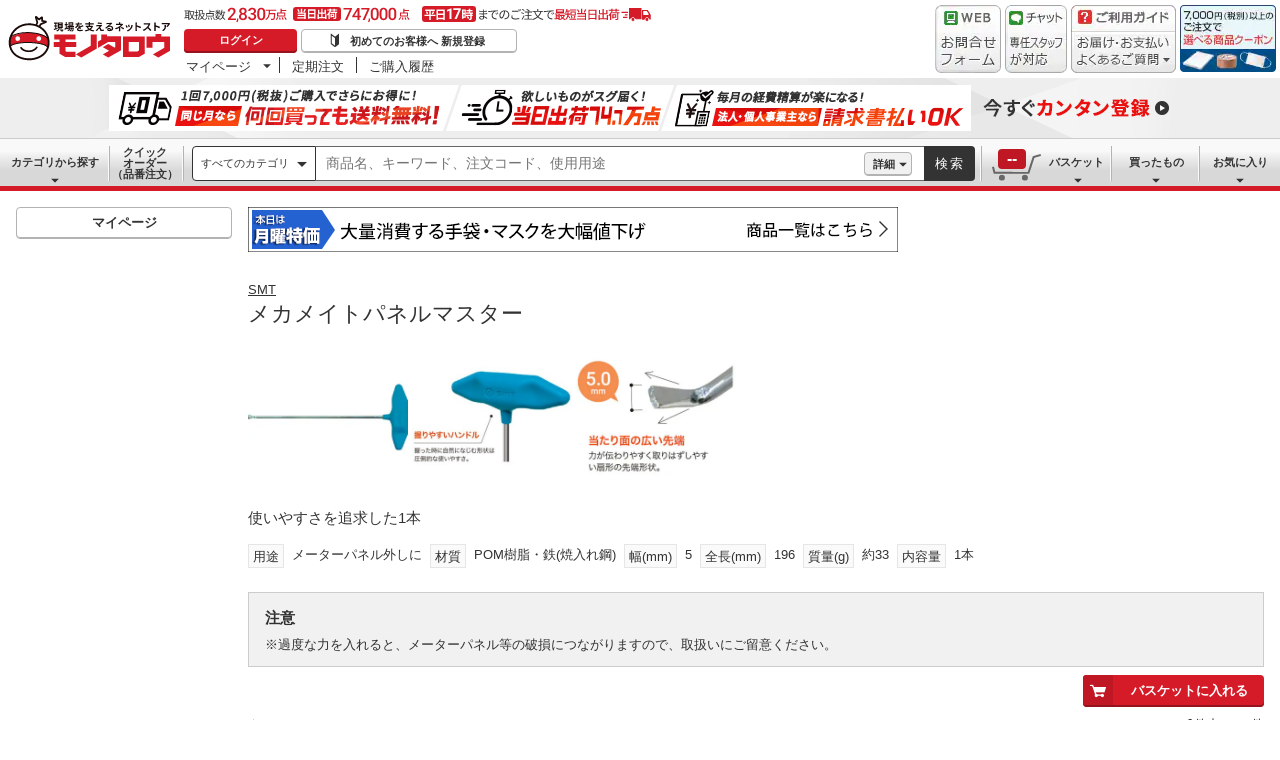

--- FILE ---
content_type: text/css; charset=UTF-8
request_url: https://www.monotaro.com/ecfa_productnavigation/_next/static/css/572b65f781a74866.css
body_size: 14920
content:
.SelectMenu_SelectContainer__9MBdL{display:inline-block}.SelectMenu_RealSelect__KttzG{display:block;position:absolute;top:-9999px;left:-9999px}.SelectMenu_Select__Mb8Mv{position:relative;display:inline-block}.SelectMenu_Select__Button__BNtvP{position:relative;overflow:hidden;white-space:nowrap;text-overflow:ellipsis;text-align:left;border:1px solid #999;border-radius:4px;-webkit-appearance:none;-moz-appearance:none;appearance:none;outline:none;background:#fff;color:#666;padding:0 26px 0 16px;cursor:pointer}.SelectMenu_Select__Button__BNtvP:hover{border:1px solid #333}.SelectMenu_Select__Button__BNtvP:after{content:"";font-family:monotaroIcon;display:inline-block;position:absolute;top:50%;margin-top:-.5em;right:8px;font-size:10px;color:#333}.SelectMenu_Select__Button__BNtvP:focus-visible{box-shadow:0 0 1px #333;filter:drop-shadow(0 0 1px #333)}.SelectMenu_Select__Button__BNtvP.SelectMenu_is-Active__Q0Dd_{border-color:#333}.SelectMenu_Select__Button__BNtvP.SelectMenu_is-Selected__Dlb7_{color:#333}.SelectMenu_Select__Button--Sm__WuyI9{height:24px;padding-left:8px}.SelectMenu_Select__Button--Md__wCI02{height:32px;font-size:1.5rem;padding-left:12px}.SelectMenu_Select__Button--Lg__SfgHm{height:40px;font-size:1.9rem}.SelectMenu_Select__OptionContainer__RTF2E{visibility:hidden;position:absolute;z-index:8000;background:#fff;border:1px solid #b3b3b3;text-align:left;border-radius:4px;margin-top:4px;font-size:1.3rem;max-height:450px;overflow-y:auto;white-space:nowrap;top:-9999px;left:-9999px}.SelectMenu_Select__OptionContainer__RTF2E.SelectMenu_is-Active__Q0Dd_{visibility:visible;top:auto;left:auto}.SelectMenu_Select__OptionContainer__RTF2E.SelectMenu_is-Right__1bzrk{right:0;top:auto;left:auto}.SelectMenu_Select__OptionContainer__RTF2E.SelectMenu_is-Upper__Qdxq8{top:auto;left:auto}.SelectMenu_Select__OptionContainer--MarginWide__xsNT_{padding-top:16px;padding-bottom:16px}.SelectMenu_Select__OptionContainer--Sm__EXPdi{padding:4px 29px 4px 8px}.SelectMenu_Select__OptionContainer--Sm__EXPdi.SelectMenu_is-Upper__Qdxq8{bottom:28px}.SelectMenu_Select__OptionContainer--Md__YkvgR{padding:6px 29px 6px 12px;font-size:1.5rem}.SelectMenu_Select__OptionContainer--Md__YkvgR.SelectMenu_is-Upper__Qdxq8{bottom:36px}.SelectMenu_Select__OptionContainer--Lg__wdtIl{padding:8px 29px 8px 16px;font-size:1.9rem}.SelectMenu_Select__OptionContainer--Lg__wdtIl.SelectMenu_is-Upper__Qdxq8{bottom:44px}.SelectMenu_Select__Option__72xsq{text-decoration:none;color:#333;white-space:nowrap;text-align:left;font-weight:400;cursor:pointer;box-sizing:border-box}.SelectMenu_Select__Option__72xsq:hover{background:#0063aa;color:#fff}.SelectMenu_Select__Option__72xsq:focus-visible{background:#0063aa;color:#fff;outline:none}.SelectMenu_Select__Option__72xsq.SelectMenu_is-Selected__Dlb7_{background:#0063aa;color:#fff}.SelectMenu_Select__Option--Disabled__7GcOj{color:#666;cursor:default}.SelectMenu_Select__Option--Disabled__7GcOj:hover{background:none;color:#666}.SelectMenu_Select__Option--Disabled__7GcOj:focus-visible{background:none;color:#666;outline:none}.SelectMenu_Select__Option--Sm__OXfjs{line-height:24px;margin:0 -29px 1px -8px;padding:0 29px 0 8px}.SelectMenu_Select__Option--Md___HEQH{line-height:32px;margin:0 -29px 1px -12px;padding:0 29px 0 12px}.SelectMenu_Select__Option--Lg__hgjlR{line-height:40px;margin:0 -29px 1px -16px;padding:0 29px 0 16px}.SelectMenu_Select__Button__BNtvP.SelectMenu_is-Disabled__xbPbl{background-color:#ccc;border:1px solid #ccc;box-shadow:none;pointer-events:none}.SelectMenu_Select__Button__BNtvP.SelectMenu_is-Disabled__xbPbl:after{color:#b3b3b3}.DisplayModeList_TextLink__lyNqn{margin:0;padding:0;line-height:1.5;background-color:transparent;border:none;cursor:pointer;outline:none;appearance:none;-moz-appearance:none;-webkit-appearance:none;overflow:visible;text-decoration:underline}.DisplayModeList_TextLink--UnderlineNone__FgnhF{text-decoration:none}.DisplayModeList_TextLink--UnderlineNone__FgnhF:hover{text-decoration:underline}.DisplayModeList_TextLink__lyNqn,.DisplayModeList_TextLink__lyNqn:link{color:rgba(0,0,0,.8)}.DisplayModeList_TextLink__lyNqn:active,.DisplayModeList_TextLink__lyNqn:active>span,.DisplayModeList_TextLink__lyNqn:focus,.DisplayModeList_TextLink__lyNqn:focus>span,.DisplayModeList_TextLink__lyNqn:hover,.DisplayModeList_TextLink__lyNqn:hover>span{opacity:.6}.DisplayModeList_TextLink__lyNqn:visited{color:#801018}.DisplayModeList_TextLink__lyNqn:visited .DisplayModeList_TextLink__Icon__KqpMN:before{color:rgba(0,0,0,.8)}.DisplayModeList_TextLink--Icon__w6fbO{text-decoration:none}.DisplayModeList_TextLink__Icon__KqpMN{position:relative}.DisplayModeList_TextLink__Icon--Left__meCIS{padding-right:4px}.DisplayModeList_TextLink__Icon--Right__fD_X8{padding-left:4px}.DisplayModeList_TextLink__Text__6EJb6{text-decoration:underline}.DisplayModeList_TextLink__Text--Sm__GCDX6{text-decoration:none}.DisplayModeList_TextLink__Text--Sm__GCDX6:hover{text-decoration:underline}.DisplayModeList_TextLink--Toolbar__lttD_{padding:4px 8px;border-radius:4px;margin-right:8px;font-size:1.1rem}.DisplayModeList_TextLink--Toolbar__lttD_:visited{color:rgba(0,0,0,.8)}.DisplayModeList_TextLink--Toolbar__lttD_:before{font-size:1.5rem}.DisplayModeList_TextLink--Toolbar__lttD_:hover{background:#fff;color:rgba(0,0,0,.4)}.DisplayModeList_TextLink--Toolbar__lttD_.DisplayModeList_is-Selected__8YTsi{color:rgba(0,0,0,.8);background:rgba(0,0,0,.05);pointer-events:none;cursor:default}.DisplayModeList_TextLink--Toolbar__lttD_.DisplayModeList_is-Disabled__Fy6og{cursor:default;pointer-events:none;color:rgba(0,0,0,.3)}.DisplayModeList_TextLink--Toolbar__lttD_.DisplayModeList_is-Disabled__Fy6og:hover,.DisplayModeList_TextLink--Toolbar__lttD_:disabled{background:none;opacity:none;pointer-events:none}.DisplayModeList_TextLink--Toolbar__lttD_:last-child{margin-right:0}.DisplayModeList_TextLink__Icon--Toolbar__BM4mz{padding-right:4px;display:inline-block;vertical-align:middle}.DisplayModeList_TextLink__Icon--Toolbar__BM4mz:before{font-size:1.5rem}.DisplayModeList_TextLink--CarouselProductName__ae6zG{display:inline-block;display:-webkit-box;max-height:3em;vertical-align:middle;overflow:hidden;-webkit-line-clamp:2;-webkit-box-orient:vertical;margin-bottom:4px}.DisplayModeList_Toolbar__5aRTg{min-height:40px;padding:4px 8px;font-size:0;background:#f1f1f1;width:100%;display:table}.DisplayModeList_Toolbar__Section__STy12{display:table-cell;vertical-align:middle}.DisplayModeList_Toolbar__Section--AlignStart__xT_4s{text-align:left;padding-right:16px}.DisplayModeList_Toolbar__Section--AlignEnd__FnyvK{text-align:right;margin-left:auto\9}.DisplayModeList_Toolbar__Inner__1oraT{display:inline-block;margin-right:16px;font-size:0}.DisplayModeList_Toolbar__Inner__1oraT:last-child{margin-right:0}.DisplayModeList_Toolbar__Inner--LayoutButton__XzJT2{position:relative}.DisplayModeList_Toolbar__Headline__odfjw{margin-right:4px}.DisplayModeList_TextLink--NewToolbar__skiTO{padding:4px 8px;border-radius:4px;margin-right:8px;font-size:11px}.DisplayModeList_TextLink--NewToolbar__skiTO.DisplayModeList_is-Selected__8YTsi{background:#e6f4fa;border:1px solid #99cde7;color:#003b65}.DisplayModeList_SelectContainer__d_B3u{display:inline-block;position:relative}.DisplayModeList_SelectContainer__d_B3u:after{content:"";font-family:monotaroIcon;display:inline-block;position:absolute;top:50%;margin-top:-.5em;right:8px;font-size:10px;color:#333}.DisplayModeList_Select__Button__p7vmW{position:relative;overflow:hidden;white-space:nowrap;text-overflow:ellipsis;text-align:left;border:1px solid #999;border-radius:4px;-webkit-appearance:none;-moz-appearance:none;appearance:none;outline:none;background:#fff;padding:0 26px 0 16px;cursor:pointer;font-size:13px}.DisplayModeList_Select__Button--Sm__ylhkU{height:1.5rem;padding-left:8px}.DisplayModeList_Alert__pVIJl{padding:15px 16px 12px;margin-top:16px;margin-bottom:8px;background:#f1f1f1;border:1px solid #ccc;display:table;width:100%;line-height:1.5;font-size:13px;min-height:48px}.DisplayModeList_Alert__message__gTWOC{margin:0}.DisplayModeList_Balloon__VHHAg{font-size:13px;line-height:1.3;padding:12px 30px 12px 16px;background:#003b65;color:#fff;display:inline-block;position:absolute;top:-10px;width:250px;border-radius:4px;top:-18px;z-index:6000;opacity:0}.DisplayModeList_Balloon__Close__aexd7{position:absolute;top:6px;right:6px}.DisplayModeList_CircleButton__fxM64{padding:0;position:relative;border-radius:100%;background:#999;color:#fff;display:inline-block;cursor:pointer;outline:none;border:none;-webkit-appearance:none;-moz-appearance:none;appearance:none;-webkit-user-select:none;-moz-user-select:none;user-select:none;vertical-align:middle}@media(min-width:1px){.DisplayModeList_CircleButton__fxM64{background:rgba(0,0,0,.4)}}.DisplayModeList_CircleButton__fxM64:hover{background:#ccc}@media(min-width:1px){.DisplayModeList_CircleButton__fxM64:hover{background:rgba(0,0,0,.2)}}.DisplayModeList_CircleButton--Light__fhVG9{background:#fff;color:#003b65;width:18px;height:18px}.DisplayModeList_CircleButton--Light__fhVG9:hover{background:hsla(0,0%,100%,.6)}.DisplayModeList_Balloon__Body__4qVLv{position:relative}.DisplayModeList_Balloon__Body__4qVLv:after{content:"";position:absolute;display:block;width:0;height:0;top:50%;left:-24px;margin-top:-8px;border-color:transparent #003b65 transparent transparent;border-style:solid;border-width:8px 8px 8px 0}.DisplayModeList_Icon--Close__3Er12:before{content:""}.DisplayModeList_CircleButton__Icon--Xsm____vaa{font-size:10px}.DisplayModeList_Is-Show__q5NRE{animation:DisplayModeList_fadeInAnime__VUOsk .4s ease-in 1.5s forwards;opacity:0}@keyframes DisplayModeList_fadeInAnime__VUOsk{0%{opacity:0}to{opacity:1}}.CloakingLink_CloakingLink__J7LBj{cursor:pointer}.CategoryFacet_VisualCategoryButton__TKrfK{display:inline-block;vertical-align:top;font-size:1.1rem;line-height:1.3;border:1px solid #ccc;border-radius:4px;width:190px;height:64px;box-shadow:inset 0 -1px 0 0 #ccc;margin:0 16px 16px 0;text-decoration:none}.CategoryFacet_VisualCategoryButton__TKrfK:hover{box-shadow:none}.CategoryFacet_VisualCategoryButton__TKrfK,.CategoryFacet_VisualCategoryButton__TKrfK:link{color:rgba(0,0,0,.8)}.CategoryFacet_VisualCategoryButton__TKrfK:active,.CategoryFacet_VisualCategoryButton__TKrfK:focus,.CategoryFacet_VisualCategoryButton__TKrfK:hover{opacity:.6}.CategoryFacet_VisualCategoryButton__TKrfK:visited{color:#801018}.CategoryFacet_VisualCategoryImage__oC9PY{display:table-cell;vertical-align:middle;height:62px}.CategoryFacet_VisualCategoryImage__Thumbnail__1OJpT{width:48px;height:48px;margin:auto 0 auto 8px}.CategoryFacet_VisualCategoryText__AGnL_{display:table-cell;vertical-align:top;padding:8px}.CategoryFacet_VisualCategoryText__CategoryName__RlLLV{display:block;line-height:1.3;max-height:29px;overflow:hidden;-webkit-line-clamp:2;display:-webkit-box;-webkit-box-orient:vertical;margin-bottom:4px;text-decoration:none}.CategoryFacet_VisualCategoryText__Quantity__8CBXp{color:#666;display:block;text-decoration:none}.CategoryFacet_Frame__cjR87{max-width:100%;border:1px solid #ccc;margin-bottom:16px;background:#fff}.CategoryFacet_Frame__cjR87:empty{display:none}.CategoryFacet_Frame__Heading__9ew9_{background:#f1f1f1;padding:6px;margin:0;font-size:1.3rem;font-weight:700;line-height:1.3;position:relative}.CategoryFacet_Frame__Heading--Dark__ZJl4J{background:#ccc}.CategoryFacet_Frame__Heading--Clickable__HUVZb{cursor:pointer}.CategoryFacet_FrameContainer__JiOZb{margin:8px;background:#fff}.CategoryFacet_FrameContainer__JiOZb.CategoryFacet_is-Show__FbZe_{display:block}.CategoryFacet_FrameContainer__JiOZb.CategoryFacet_is-Hidden__Z1wta{display:none}.CategoryFacet_FrameContainer__JiOZb.CategoryFacet_is-Open__EIlXg{animation:CategoryFacet_frameContainer_in__VnVDh 1s;max-height:auto;opacity:1}.CategoryFacet_FrameContainer__JiOZb.CategoryFacet_is-Close__0E_zu{animation:CategoryFacet_accordion_out__o5RKZ .4s;max-height:0;opacity:0;padding-top:0;padding-bottom:0;margin:0!important;display:inherit;overflow:hidden}.CategoryFacet_FrameContainer--MarginNone__GF6tv{margin:0}.CategoryFacet_FrameContainer--MarginSideNone___DctY{margin-left:0;margin-right:0}.CategoryFacet_FrameContainer--MarginWide__cbK42{margin:16px 8px 8px}.CategoryFacet_FrameContainer__Item__4vRNr{position:relative;line-height:1;padding:8px}.CategoryFacet_FrameContainer__Item__4vRNr.CategoryFacet_is-Hidden__Z1wta{overflow:hidden;margin-bottom:0;max-height:0;opacity:0;padding:0}.CategoryFacet_FrameContainer__Item__4vRNr.CategoryFacet_is-Selected__CJyYL{background:#e6f4fa}.CategoryFacet_FrameContainer__Item__4vRNr.CategoryFacet_is-Open__EIlXg{animation:CategoryFacet_accordion_in___ziB7 1s;max-height:auto;opacity:1}.CategoryFacet_FrameContainer__Item__4vRNr.CategoryFacet_is-Close__0E_zu{animation:CategoryFacet_accordion_out__o5RKZ .4s;max-height:0;opacity:0;padding-top:0;padding-bottom:0;margin:0!important;display:inherit;overflow:hidden}.CategoryFacet_FrameContainer__Item__4vRNr.CategoryFacet_is-Close__0E_zu:not(.CategoryFacet_FrameContainer__Item--MarginWide__Ptci3)+.CategoryFacet_FrameContainer__Item__4vRNr.CategoryFacet_is-Selected__CJyYL,.CategoryFacet_FrameContainer__Item__4vRNr.CategoryFacet_is-Hidden__Z1wta:not(.CategoryFacet_FrameContainer__Item--MarginWide__Ptci3)+.CategoryFacet_FrameContainer__Item__4vRNr.CategoryFacet_is-Selected__CJyYL,.CategoryFacet_FrameContainer__Item__4vRNr.CategoryFacet_is-Selected__CJyYL:not(.CategoryFacet_FrameContainer__Item--MarginWide__Ptci3)+.CategoryFacet_FrameContainer__Item__4vRNr.CategoryFacet_is-Selected__CJyYL,.CategoryFacet_FrameContainer__Item__4vRNr:not(.CategoryFacet_is-Selected__CJyYL):not(.CategoryFacet_FrameContainer__Item--MarginWide__Ptci3)+.CategoryFacet_FrameContainer__Item__4vRNr:not(.CategoryFacet_is-Selected__CJyYL):not(.CategoryFacet_FrameContainer__Item--MarginWide__Ptci3){padding-top:0}.CategoryFacet_FrameContainer__JiOZb.CategoryFacet_is-Close__0E_zu>.CategoryFacet_FrameContainer__Item__4vRNr:first-child.CategoryFacet_is-Selected__CJyYL,.CategoryFacet_FrameContainer__JiOZb.CategoryFacet_is-Close__0E_zu>.CategoryFacet_FrameContainer__Item__4vRNr:first-child:not(.CategoryFacet_is-Hidden__Z1wta),.CategoryFacet_FrameContainer__JiOZb.CategoryFacet_is-Filter__Dhl11>.CategoryFacet_FrameContainer__Item__4vRNr:first-child.CategoryFacet_is-Selected__CJyYL{margin-top:-8px}.CategoryFacet_FrameContainer__JiOZb.CategoryFacet_is-Filter__Dhl11{padding-top:8px;background:#e6f4fa}.CategoryFacet_FrameContainer__JiOZb.CategoryFacet_is-FilterOut__K5Km7>.CategoryFacet_FrameContainer__Item__4vRNr:first-child:not(.CategoryFacet_is-Selected__CJyYL){margin-top:-8px}.CategoryFacet_TextLink__g3Q3V{margin:0;padding:0;line-height:1.5;background-color:transparent;border:none;cursor:pointer;outline:none;appearance:none;-moz-appearance:none;-webkit-appearance:none;overflow:visible;text-decoration:underline}.CategoryFacet_TextLink--UnderlineNone__aCkGw{text-decoration:none}.CategoryFacet_TextLink--UnderlineNone__aCkGw:hover{text-decoration:underline}.CategoryFacet_TextLink__g3Q3V,.CategoryFacet_TextLink__g3Q3V:link{color:rgba(0,0,0,.8)}.CategoryFacet_TextLink__g3Q3V:active,.CategoryFacet_TextLink__g3Q3V:active>span,.CategoryFacet_TextLink__g3Q3V:focus,.CategoryFacet_TextLink__g3Q3V:focus>span,.CategoryFacet_TextLink__g3Q3V:hover,.CategoryFacet_TextLink__g3Q3V:hover>span{opacity:.6}.CategoryFacet_TextLink__g3Q3V:visited{color:#801018}.CategoryFacet_TextLink__g3Q3V:visited .CategoryFacet_TextLink__Icon__FUScf:before{color:rgba(0,0,0,.8)}.CategoryFacet_TextLink--Icon__KvO_q{text-decoration:none}.CategoryFacet_TextLink__Icon__FUScf{position:relative}.CategoryFacet_TextLink__Icon--Left__PY_j1{padding-right:4px}.CategoryFacet_TextLink__Icon--Right__j6ihI{padding-left:4px}.CategoryFacet_TextLink__Text__Hf1DB{text-decoration:underline}.CategoryFacet_TextLink__Text--Sm__8lNrs{text-decoration:none}.CategoryFacet_TextLink__Text--Sm__8lNrs:hover{text-decoration:underline}.CategoryFacet_TextLink--Toolbar__nzVrT{padding:4px 8px;border-radius:4px;margin-right:8px;font-size:1.1rem}.CategoryFacet_TextLink--Toolbar__nzVrT:visited{color:rgba(0,0,0,.8)}.CategoryFacet_TextLink--Toolbar__nzVrT:before{font-size:1.5rem}.CategoryFacet_TextLink--Toolbar__nzVrT:hover{background:#fff;color:rgba(0,0,0,.4)}.CategoryFacet_TextLink--Toolbar__nzVrT.CategoryFacet_is-Selected__CJyYL{color:rgba(0,0,0,.8);background:rgba(0,0,0,.05);pointer-events:none;cursor:default}.CategoryFacet_TextLink--Toolbar__nzVrT.CategoryFacet_is-Disabled__1lXG2{cursor:default;pointer-events:none;color:rgba(0,0,0,.3)}.CategoryFacet_TextLink--Toolbar__nzVrT.CategoryFacet_is-Disabled__1lXG2:hover,.CategoryFacet_TextLink--Toolbar__nzVrT:disabled{background:none;opacity:none;pointer-events:none}.CategoryFacet_TextLink--Toolbar__nzVrT:last-child{margin-right:0}.CategoryFacet_TextLink__Icon--Toolbar__PmOG_{padding-right:4px;display:inline-block;vertical-align:middle}.CategoryFacet_TextLink__Icon--Toolbar__PmOG_:before{font-size:1.5rem}.CategoryFacet_TextLink--CarouselProductName__cuK3Y{display:inline-block;display:-webkit-box;max-height:3em;vertical-align:middle;overflow:hidden;-webkit-line-clamp:2;-webkit-box-orient:vertical;margin-bottom:4px}.CategoryFacet_LayerList__ybhbg{margin:0;padding:12px 0 0 16px;list-style-type:none}.CategoryFacet_LayerList__ybhbg:first-child{margin-top:-8px}.CategoryFacet_LayerList--Front__g3XXG{padding-left:0;padding-top:8px}.CategoryFacet_LayerList--Accordion__0HKp5{padding-top:5px}.CategoryFacet_LayerList__ybhbg.CategoryFacet_is-More__ncZYO{padding:5px 0 0 24px;margin:-8px 0 16px;overflow:hidden}.CategoryFacet_LayerList__ybhbg.CategoryFacet_is-Hidden__Z1wta{margin-bottom:0;max-height:0;opacity:0}.CategoryFacet_LayerList__Item__UhdBb{padding-bottom:12px;display:inherit;opacity:1;max-height:auto}.CategoryFacet_LayerList__Item__UhdBb.CategoryFacet_is-Open__EIlXg{animation:CategoryFacet_accordion_in___ziB7 1s;max-height:auto;opacity:1}.CategoryFacet_LayerList__Item__UhdBb.CategoryFacet_is-Close__0E_zu{animation:CategoryFacet_accordion_out__o5RKZ .4s;max-height:0;opacity:0;display:inherit;padding-top:0;padding-bottom:0}.CategoryFacet_OpenHighlightContainer__Eu_g2{padding:8px 0}.CategoryFacet_OpenHighlightContainer__Eu_g2.CategoryFacet_is-Open__EIlXg{animation-duration:2s;animation-name:CategoryFacet_grayhighlight__eMUUj;transition-timing-function:ease}.CategoryFacet_BlockLink__TC6L1{display:inline-block;width:100%;text-decoration:none;color:#333;cursor:pointer;position:relative}.CategoryFacet_BlockLink__TC6L1.CategoryFacet_is-More__ncZYO{margin-left:8px}.CategoryFacet_FrameContainer__Item__4vRNr.CategoryFacet_is-Selected__CJyYL>.CategoryFacet_BlockLink__TC6L1{color:#0063aa}.CategoryFacet_BlockLink__TC6L1:active>*,.CategoryFacet_BlockLink__TC6L1:focus>*,.CategoryFacet_BlockLink__TC6L1:hover>*{opacity:.6}.CategoryFacet_BlockLink__TC6L1:active>.CategoryFacet_CircleButton--FacetedCancelButton__UMFpB,.CategoryFacet_BlockLink__TC6L1:focus>.CategoryFacet_CircleButton--FacetedCancelButton__UMFpB,.CategoryFacet_BlockLink__TC6L1:hover>.CategoryFacet_CircleButton--FacetedCancelButton__UMFpB{opacity:1}.CategoryFacet_BlockLink__TC6L1:active>.CategoryFacet_CircleButton--FacetedCancelButton__UMFpB:hover,.CategoryFacet_BlockLink__TC6L1:focus>.CategoryFacet_CircleButton--FacetedCancelButton__UMFpB:hover,.CategoryFacet_BlockLink__TC6L1:hover>.CategoryFacet_CircleButton--FacetedCancelButton__UMFpB:hover{opacity:.6}.CategoryFacet_BlockLink__TC6L1:hover .CategoryFacet_Product__Count__4_Y21{text-decoration:underline}.CategoryFacet_Product__Count__4_Y21{font-size:1.1rem;color:#666;line-height:0}.CategoryFacet_Product__Count__4_Y21.CategoryFacet_is-Hidden__Z1wta{display:none}.CategoryFacet_Product__Count--CheckBox__HvL9s{font-size:1.1rem;color:#666;line-height:0;position:relative;top:-1px}.CategoryFacet_FacetedImage__zvp0u{display:inline-block;vertical-align:middle;line-height:0}.CategoryFacet_FacetedImage__Thumbnail__N8BRD{width:40px;height:40px}.CategoryFacet_FacetedInfo__uuZn_{display:inline-block;vertical-align:middle;padding-left:8px}.CategoryFacet_FacetedInfo--MarginNarrow__nFLFx{padding-left:3px}.CategoryFacet_FacetedInputTilde__tTblb{padding:4px;font-size:1.3rem}.CategoryFacet_Frame--ReadMore__JAevj{position:relative;overflow:hidden;max-height:38.5rem}.CategoryFacet_ReadMorePanelOpen__Wje6G{max-height:none}.CategoryFacet_Frame--CategoryLeftFacet__7JkDb{border-top:none;margin-bottom:0}.CategoryFacet_Frame__Heading--CategoryLeftFacet__Vq_Zu{font-size:1.5rem}.CategoryFacet_LayerList--CategoryLeftFacet___DOXn{padding:8px 0 0 8px}.CategoryFacet_LayerList--VisualCategory__KL5i3{padding:8px 0 0}.CategoryFacet_LayerList__Item__UhdBb{padding-bottom:4px;line-height:1}.CategoryFacet_LayerList__Item__UhdBb:last-child{padding-bottom:0}.CategoryFacet_is-Close__0E_zu{display:none}.CategoryFacet_Frame__Heading__9ew9_{font-size:1.5rem}.CategoryGroup_TextLink__Z_SOD{margin:0;padding:0;line-height:1.5;background-color:transparent;border:none;cursor:pointer;outline:none;appearance:none;-moz-appearance:none;-webkit-appearance:none;overflow:visible;text-decoration:underline}.CategoryGroup_TextLink--UnderlineNone__G1P8n{text-decoration:none}.CategoryGroup_TextLink--UnderlineNone__G1P8n:hover{text-decoration:underline}.CategoryGroup_TextLink__Z_SOD,.CategoryGroup_TextLink__Z_SOD:link{color:rgba(0,0,0,.8)}.CategoryGroup_TextLink__Z_SOD:active,.CategoryGroup_TextLink__Z_SOD:active>span,.CategoryGroup_TextLink__Z_SOD:focus,.CategoryGroup_TextLink__Z_SOD:focus>span,.CategoryGroup_TextLink__Z_SOD:hover,.CategoryGroup_TextLink__Z_SOD:hover>span{opacity:.6}.CategoryGroup_TextLink__Z_SOD:visited{color:#801018}.CategoryGroup_TextLink__Z_SOD:visited .CategoryGroup_TextLink__Icon__pEWIU:before{color:rgba(0,0,0,.8)}.CategoryGroup_TextLink--Icon__wsUhj{text-decoration:none}.CategoryGroup_TextLink__Icon__pEWIU{position:relative}.CategoryGroup_TextLink__Icon--Left__5iP0f{padding-right:4px}.CategoryGroup_TextLink__Icon--Right__1ZWgV{padding-left:4px}.CategoryGroup_TextLink__Text__U2ZJs{text-decoration:underline}.CategoryGroup_TextLink__Text--Sm__YQk44{text-decoration:none}.CategoryGroup_TextLink__Text--Sm__YQk44:hover{text-decoration:underline}.CategoryGroup_TextLink--Toolbar__oukb_{padding:4px 8px;border-radius:4px;margin-right:8px;font-size:1.1rem}.CategoryGroup_TextLink--Toolbar__oukb_:visited{color:rgba(0,0,0,.8)}.CategoryGroup_TextLink--Toolbar__oukb_:before{font-size:1.5rem}.CategoryGroup_TextLink--Toolbar__oukb_:hover{background:#fff;color:rgba(0,0,0,.4)}.CategoryGroup_TextLink--Toolbar__oukb_.CategoryGroup_is-Selected__NxHF8{color:rgba(0,0,0,.8);background:rgba(0,0,0,.05);pointer-events:none;cursor:default}.CategoryGroup_TextLink--Toolbar__oukb_.CategoryGroup_is-Disabled__F10mA{cursor:default;pointer-events:none;color:rgba(0,0,0,.3)}.CategoryGroup_TextLink--Toolbar__oukb_.CategoryGroup_is-Disabled__F10mA:hover,.CategoryGroup_TextLink--Toolbar__oukb_:disabled{background:none;opacity:none;pointer-events:none}.CategoryGroup_TextLink--Toolbar__oukb_:last-child{margin-right:0}.CategoryGroup_TextLink__Icon--Toolbar__2uj1A{padding-right:4px;display:inline-block;vertical-align:middle}.CategoryGroup_TextLink__Icon--Toolbar__2uj1A:before{font-size:1.5rem}.CategoryGroup_TextLink--CarouselProductName__N1oNg{display:inline-block;display:-webkit-box;max-height:3em;vertical-align:middle;overflow:hidden;-webkit-line-clamp:2;-webkit-box-orient:vertical;margin-bottom:4px}.CategoryGroup_VisualCategoryImage__sWgjf{width:32px;height:32px;margin-right:8px}.CategoryGroup_LayerList--VisualCategory__coqM7{padding:8px 0 0}.CategoryGroup_LayerList__Item__enbVy{padding-bottom:5px;line-height:1}.CategoryGroup_LayerList__Item__enbVy:last-child{padding-bottom:0}.CategoryGroup_LayerList--CategoryLeftFacet__M_UQ7{padding:8px 0 0 8px}.ReadMore_TextLink__yz6fa{margin:0;padding:0;line-height:1.5;background-color:transparent;border:none;cursor:pointer;outline:none;appearance:none;-moz-appearance:none;-webkit-appearance:none;overflow:visible;text-decoration:underline}.ReadMore_TextLink--UnderlineNone__1WSh9{text-decoration:none}.ReadMore_TextLink--UnderlineNone__1WSh9:hover{text-decoration:underline}.ReadMore_TextLink__yz6fa,.ReadMore_TextLink__yz6fa:link{color:rgba(0,0,0,.8)}.ReadMore_TextLink__yz6fa:active,.ReadMore_TextLink__yz6fa:active>span,.ReadMore_TextLink__yz6fa:focus,.ReadMore_TextLink__yz6fa:focus>span,.ReadMore_TextLink__yz6fa:hover,.ReadMore_TextLink__yz6fa:hover>span{opacity:.6}.ReadMore_TextLink__yz6fa:visited{color:#801018}.ReadMore_TextLink__yz6fa:visited .ReadMore_TextLink__Icon__AOwty:before{color:rgba(0,0,0,.8)}.ReadMore_TextLink--Icon___e6ki{text-decoration:none}.ReadMore_TextLink__Icon__AOwty{position:relative}.ReadMore_TextLink__Icon--Left__nO1Ul{padding-right:4px}.ReadMore_TextLink__Icon--Right__Sau0S{padding-left:4px}.ReadMore_TextLink__Text__TBK8w{text-decoration:underline}.ReadMore_TextLink__Text--Sm__BZ0Lu{text-decoration:none}.ReadMore_TextLink__Text--Sm__BZ0Lu:hover{text-decoration:underline}.ReadMore_TextLink--Toolbar__ikOAH{padding:4px 8px;border-radius:4px;margin-right:8px;font-size:1.1rem}.ReadMore_TextLink--Toolbar__ikOAH:visited{color:rgba(0,0,0,.8)}.ReadMore_TextLink--Toolbar__ikOAH:before{font-size:1.5rem}.ReadMore_TextLink--Toolbar__ikOAH:hover{background:#fff;color:rgba(0,0,0,.4)}.ReadMore_TextLink--Toolbar__ikOAH.ReadMore_is-Selected__VMr3f{color:rgba(0,0,0,.8);background:rgba(0,0,0,.05);pointer-events:none;cursor:default}.ReadMore_TextLink--Toolbar__ikOAH.ReadMore_is-Disabled__ofI_Y{cursor:default;pointer-events:none;color:rgba(0,0,0,.3)}.ReadMore_TextLink--Toolbar__ikOAH.ReadMore_is-Disabled__ofI_Y:hover,.ReadMore_TextLink--Toolbar__ikOAH:disabled{background:none;opacity:none;pointer-events:none}.ReadMore_TextLink--Toolbar__ikOAH:last-child{margin-right:0}.ReadMore_TextLink__Icon--Toolbar__umcX9{padding-right:4px;display:inline-block;vertical-align:middle}.ReadMore_TextLink__Icon--Toolbar__umcX9:before{font-size:1.5rem}.ReadMore_TextLink--CarouselProductName__fvffI{display:inline-block;display:-webkit-box;max-height:3em;vertical-align:middle;overflow:hidden;-webkit-line-clamp:2;-webkit-box-orient:vertical;margin-bottom:4px}.ReadMore_ReadMore__gYyxS{position:absolute;bottom:0;width:100%;height:64px;text-align:center;background:linear-gradient(hsla(0,0%,100%,0),hsla(0,0%,100%,.7) 25%,#fff 50%,#fff)}.ReadMore_ReadMore__Container__6v_wV{display:flex;height:100%;align-items:flex-end;justify-content:center;padding-bottom:8px}.ReadMore_ReadMore__Text__AyipC{display:block;cursor:pointer}.ReadMore_ReadMore__Text__AyipC:hover{opacity:.7}.AttributeFacet_Frame__cWOqn{max-width:100%;border:1px solid #ccc;margin-bottom:16px;background:#fff}.AttributeFacet_Frame__cWOqn:empty{display:none}.AttributeFacet_Frame__Heading__YCwk5{background:#f1f1f1;padding:6px;margin:0;font-size:1.3rem;font-weight:700;line-height:1.3;position:relative}.AttributeFacet_Frame__Heading--Dark__lw684{background:#ccc}.AttributeFacet_Frame__Heading--Clickable__udnD9{cursor:pointer}.AttributeFacet_FrameContainer__ewEDz{margin:8px;background:#fff}.AttributeFacet_FrameContainer__ewEDz.AttributeFacet_is-Show__vFRji{display:block}.AttributeFacet_FrameContainer__ewEDz.AttributeFacet_is-Hidden__ttxVe{display:none}.AttributeFacet_FrameContainer__ewEDz.AttributeFacet_is-Open__5JkQQ{animation:AttributeFacet_frameContainer_in__Q4e3e 1s;max-height:auto;opacity:1}.AttributeFacet_FrameContainer__ewEDz.AttributeFacet_is-Close___2esB{animation:AttributeFacet_accordion_out__rm6cr .4s;max-height:0;opacity:0;padding-top:0;padding-bottom:0;margin:0!important;display:inherit;overflow:hidden}.AttributeFacet_FrameContainer--MarginNone__om4Qh{margin:0}.AttributeFacet_FrameContainer--MarginSideNone__GpxcX{margin-left:0;margin-right:0}.AttributeFacet_FrameContainer--MarginWide__BxQEY{margin:16px 8px 8px}.AttributeFacet_FrameContainer__Item__J6xhy{position:relative;line-height:1;padding:8px}.AttributeFacet_FrameContainer__Item__J6xhy.AttributeFacet_is-Hidden__ttxVe{overflow:hidden;margin-bottom:0;max-height:0;opacity:0;padding:0}.AttributeFacet_FrameContainer__Item__J6xhy.AttributeFacet_is-Selected__qFrgf{background:#e6f4fa}.AttributeFacet_FrameContainer__Item__J6xhy.AttributeFacet_is-Open__5JkQQ{animation:AttributeFacet_accordion_in__teEms 1s;max-height:auto;opacity:1}.AttributeFacet_FrameContainer__Item__J6xhy.AttributeFacet_is-Close___2esB{animation:AttributeFacet_accordion_out__rm6cr .4s;max-height:0;opacity:0;padding-top:0;padding-bottom:0;margin:0!important;display:inherit;overflow:hidden}.AttributeFacet_FrameContainer__Item__J6xhy.AttributeFacet_is-Close___2esB:not(.AttributeFacet_FrameContainer__Item--MarginWide__StXws)+.AttributeFacet_FrameContainer__Item__J6xhy.AttributeFacet_is-Selected__qFrgf,.AttributeFacet_FrameContainer__Item__J6xhy.AttributeFacet_is-Hidden__ttxVe:not(.AttributeFacet_FrameContainer__Item--MarginWide__StXws)+.AttributeFacet_FrameContainer__Item__J6xhy.AttributeFacet_is-Selected__qFrgf,.AttributeFacet_FrameContainer__Item__J6xhy.AttributeFacet_is-Selected__qFrgf:not(.AttributeFacet_FrameContainer__Item--MarginWide__StXws)+.AttributeFacet_FrameContainer__Item__J6xhy.AttributeFacet_is-Selected__qFrgf,.AttributeFacet_FrameContainer__Item__J6xhy:not(.AttributeFacet_is-Selected__qFrgf):not(.AttributeFacet_FrameContainer__Item--MarginWide__StXws)+.AttributeFacet_FrameContainer__Item__J6xhy:not(.AttributeFacet_is-Selected__qFrgf):not(.AttributeFacet_FrameContainer__Item--MarginWide__StXws){padding-top:0}.AttributeFacet_FrameContainer__ewEDz.AttributeFacet_is-Close___2esB>.AttributeFacet_FrameContainer__Item__J6xhy:first-child.AttributeFacet_is-Selected__qFrgf,.AttributeFacet_FrameContainer__ewEDz.AttributeFacet_is-Close___2esB>.AttributeFacet_FrameContainer__Item__J6xhy:first-child:not(.AttributeFacet_is-Hidden__ttxVe),.AttributeFacet_FrameContainer__ewEDz.AttributeFacet_is-Filter__lg79J>.AttributeFacet_FrameContainer__Item__J6xhy:first-child.AttributeFacet_is-Selected__qFrgf{margin-top:-8px}.AttributeFacet_FrameContainer__ewEDz.AttributeFacet_is-Filter__lg79J{padding-top:8px;background:#e6f4fa}.AttributeFacet_FrameContainer__ewEDz.AttributeFacet_is-FilterOut__rZnoK>.AttributeFacet_FrameContainer__Item__J6xhy:first-child:not(.AttributeFacet_is-Selected__qFrgf){margin-top:-8px}.AttributeFacet_AttributeFacetContent__jPD9G{padding:0}.AttributeFacet_AttributeImage__SxMJA{width:25px;height:25px;margin-right:8px;object-fit:contain;flex-shrink:0}.AttributeFacet_Checkbox__Label--Attribute__D3cVQ{display:flex!important;align-items:center}.AttributeFacet_ChildItem__J0XPf{padding-left:16px}.AttributeFacet_Checkbox--AttributeFacetLayer__L7KRt{padding-top:0!important;padding-bottom:0!important;padding-left:0!important;text-decoration:none}.AttributeFacet_ChildItem--Disabled__EMR1_{display:block;padding:6px 6px 2px 12px;opacity:1;cursor:auto}.AttributeFacet_AttributeImageSmall__Wi8w9{display:block;margin:0 4px 4px 0;width:25px;height:auto}.AttributeFacet_AttributeImageColor__uFCkr{display:inline-block;margin:0 4px 4px 0;width:14px;height:14px;border-radius:50%;vertical-align:bottom}.AttributeFacet_LargeImageContainer__kcVa6{display:flex;flex-wrap:wrap;max-width:168px}.AttributeFacet_LargeImageItem__RppQl{margin-bottom:4px;padding:0 0 4px;width:calc(50% - 4px)}.AttributeFacet_LargeImageItem__RppQl:nth-child(odd){margin-right:8px}.AttributeFacet_LargeImageWrapper___Asut{display:flex;margin-bottom:4px;padding:6px;width:100%;background:#fff;border:1px solid #ccc}.AttributeFacet_LargeImageItem--Selected__TexZc{background:#e6f4fa}.AttributeFacet_AttributeImageLarge__X00xU{width:100%;height:auto}.AttributeFacet_LargeImageInfo__xblr0{margin-top:4px;padding-left:3px;line-height:1}.AttributeFacet_LargeImageInfo--Selected__ME1Cg{color:#0063aa;font-weight:700}.AttributeFacet_LargeImageInfo__Count__mPabq{display:inline-block;margin-left:3px;color:#666;font-size:1.1rem}.CheckboxFacetList_Checkbox--Vertical__7CoSE{display:block}.CheckboxFacetList_Checkbox__berWy{padding-top:8px;padding-bottom:8px;padding-left:8px;-webkit-tap-highlight-color:rgba(0,0,0,0);cursor:pointer}.CheckboxFacetList_Checkbox__Button__jmIH8{filter:alpha(opacity=0);-moz-opacity:0;opacity:0;-webkit-appearance:none;-moz-appearance:none;appearance:none;position:absolute}.CheckboxFacetList_Checkbox__Button__jmIH8:focus-visible+.CheckboxFacetList_Checkbox__Label__No8Uz{box-shadow:0 0 1px #333}.CheckboxFacetList_Checkbox__Label__No8Uz{color:#333;position:relative;vertical-align:middle;display:inline-block;line-height:1.5;cursor:pointer}.CheckboxFacetList_Checkbox__Label__No8Uz:before{content:"";display:block;position:absolute;border:1px solid #999;background:#fff;border-radius:2px;left:0;top:50%;margin-top:-2px;transform:translateY(-50%)}.CheckboxFacetList_Checkbox__Label--Selected__bvF0Z{color:#0063aa}.CheckboxFacetList_Checkbox__Label--Md__Mi_Hx{font-size:1.3rem;padding-left:22px}.CheckboxFacetList_Checkbox__Label--Md__Mi_Hx:before{width:14px;height:14px}.CheckboxFacetList_Checkbox__Label--Lg__YiLMT{font-size:1.5rem;padding-left:30px}.CheckboxFacetList_Checkbox__Label--Lg__YiLMT:before{width:22px;height:22px}.CheckboxFacetList_Checkbox__Button__jmIH8:checked+.CheckboxFacetList_Checkbox__Label__No8Uz:before{background:#333;border:1px solid #333}.CheckboxFacetList_Checkbox__Button__jmIH8:checked+.CheckboxFacetList_Checkbox__Label--Md__Mi_Hx:after{width:4px;height:6px}.CheckboxFacetList_Checkbox__Button__jmIH8:checked+.CheckboxFacetList_Checkbox__Label--Lg__YiLMT:after{width:6px;height:10px}.CheckboxFacetList_Checkbox__Button__jmIH8:checked+.CheckboxFacetList_Checkbox__Label__No8Uz:after{content:"";display:block;position:absolute;border-bottom:2px solid #fff;border-right:2px solid #fff;margin-top:-1px;transform:translateY(-70%) rotate(40deg)}.CheckboxFacetList_Checkbox__Button__jmIH8:checked+.CheckboxFacetList_Checkbox__Label--Md__Mi_Hx:after{top:50%;left:5px}.CheckboxFacetList_Checkbox__Button__jmIH8:checked+.CheckboxFacetList_Checkbox__Label--Lg__YiLMT:after{top:50%;left:8px}.CheckboxFacetList_Checkbox__Label__No8Uz.CheckboxFacetList_is-Disabled__fTy7F{color:#ccc;cursor:default}.CheckboxFacetList_Checkbox__Button__jmIH8:checked+.CheckboxFacetList_Checkbox__Label__No8Uz.CheckboxFacetList_is-Disabled__fTy7F:before,.CheckboxFacetList_Checkbox__Label__No8Uz.CheckboxFacetList_is-Disabled__fTy7F:before{background:#ccc;border:1px solid #ccc}.CheckboxFacetList_Checkbox__Label--Lg__YiLMT.CheckboxFacetList_is-Disabled__fTy7F:after,.CheckboxFacetList_Checkbox__Label--Md__Mi_Hx.CheckboxFacetList_is-Disabled__fTy7F:after{content:"";display:block;position:absolute;border-bottom:2px solid #fff;border-right:2px solid #fff;margin-top:-1px;transform:translateY(-70%) rotate(40deg)}.CheckboxFacetList_Checkbox__Label--Md__Mi_Hx.CheckboxFacetList_is-Disabled__fTy7F:after{top:50%;left:5px;width:4px;height:6px}.CheckboxFacetList_Checkbox__Label--Lg__YiLMT.CheckboxFacetList_is-Disabled__fTy7F:after{top:50%;left:8px;width:6px;height:10px}.CheckboxFacetList_Checkbox__Label__No8Uz.CheckboxFacetList_is-UnChecked__3yjhL{color:#ccc;cursor:default}.CheckboxFacetList_Checkbox__Button__jmIH8:checked+.CheckboxFacetList_Checkbox__Label__No8Uz.CheckboxFacetList_is-UnChecked__3yjhL:before,.CheckboxFacetList_Checkbox__Label__No8Uz.CheckboxFacetList_is-UnChecked__3yjhL:before{background:#ccc;border:1px solid #ccc}.CheckboxFacetList_Checkbox__Button__jmIH8:checked+.CheckboxFacetList_Checkbox__Label__No8Uz.CheckboxFacetList_is-UnChecked__3yjhL:after{border-bottom:2px solid #ccc;border-right:2px solid #ccc}.CheckboxFacetList_Checkbox--Horizontal__lQN9t{display:inline-block;font-size:0;vertical-align:middle}.CheckboxFacetList_CheckBox--Faceted__s0gMG{position:relative;display:inline-block;width:100%;padding:8px;margin:-8px}.CheckboxFacetList_LayerList__iDmhA{margin:0;padding:12px 0 0 16px;list-style-type:none}.CheckboxFacetList_LayerList__iDmhA:first-child{margin-top:-8px}.CheckboxFacetList_LayerList--Front__sqgcW{padding-left:0;padding-top:8px}.CheckboxFacetList_LayerList--Accordion__3KjMk{padding-top:5px}.CheckboxFacetList_LayerList__iDmhA.CheckboxFacetList_is-More__YQG3d{padding:5px 0 0 24px;margin:-8px 0 16px;overflow:hidden}.CheckboxFacetList_LayerList__iDmhA.CheckboxFacetList_is-Hidden__JS_Yp{margin-bottom:0;max-height:0;opacity:0}.CheckboxFacetList_LayerList__Item__kMxyi{padding-bottom:12px;line-height:1;display:inherit;opacity:1;max-height:auto}.CheckboxFacetList_LayerList__Item__kMxyi:last-child{padding-bottom:0}.CheckboxFacetList_LayerList__Item__kMxyi.CheckboxFacetList_is-Open__6WdQd{animation:CheckboxFacetList_accordion_in__VJls_ 1s;max-height:auto;opacity:1}.CheckboxFacetList_LayerList__Item__kMxyi.CheckboxFacetList_is-Close__Hnkkc{animation:CheckboxFacetList_accordion_out__isqdm .4s;max-height:0;opacity:0;display:inherit;padding-top:0;padding-bottom:0}.CheckboxFacetList_OpenHighlightContainer__LbQcZ{padding:8px 0}.CheckboxFacetList_OpenHighlightContainer__LbQcZ.CheckboxFacetList_is-Open__6WdQd{animation-duration:2s;animation-name:CheckboxFacetList_grayhighlight__IBjYJ;transition-timing-function:ease}.CheckboxFacetList_BlockLink__qKMyI{display:inline-block;width:100%;text-decoration:none;color:#333;cursor:pointer;position:relative}.CheckboxFacetList_BlockLink__qKMyI.CheckboxFacetList_is-More__YQG3d{margin-left:8px}.CheckboxFacetList_FrameContainer__Item__QhKVl.CheckboxFacetList_is-Selected__53tUW>.CheckboxFacetList_BlockLink__qKMyI{color:#0063aa}.CheckboxFacetList_BlockLink__qKMyI:active>*,.CheckboxFacetList_BlockLink__qKMyI:focus>*,.CheckboxFacetList_BlockLink__qKMyI:hover>*{opacity:.6}.CheckboxFacetList_BlockLink__qKMyI:active>.CheckboxFacetList_CircleButton--FacetedCancelButton__2N_HD,.CheckboxFacetList_BlockLink__qKMyI:focus>.CheckboxFacetList_CircleButton--FacetedCancelButton__2N_HD,.CheckboxFacetList_BlockLink__qKMyI:hover>.CheckboxFacetList_CircleButton--FacetedCancelButton__2N_HD{opacity:1}.CheckboxFacetList_BlockLink__qKMyI:active>.CheckboxFacetList_CircleButton--FacetedCancelButton__2N_HD:hover,.CheckboxFacetList_BlockLink__qKMyI:focus>.CheckboxFacetList_CircleButton--FacetedCancelButton__2N_HD:hover,.CheckboxFacetList_BlockLink__qKMyI:hover>.CheckboxFacetList_CircleButton--FacetedCancelButton__2N_HD:hover{opacity:.6}.CheckboxFacetList_BlockLink__qKMyI:hover .CheckboxFacetList_Product__Count__6kOD1{text-decoration:underline}.CheckboxFacetList_Product__Count__6kOD1{font-size:1.1rem;color:#666;line-height:0}.CheckboxFacetList_Product__Count__6kOD1.CheckboxFacetList_is-Hidden__JS_Yp{display:none}.CheckboxFacetList_Product__Count--CheckBox__YPjSH{font-size:1.1rem;color:#666;line-height:0;position:relative;top:-1px}.CheckboxFacetList_FacetedImage__XxZ5T{display:inline-block;vertical-align:middle;line-height:0}.CheckboxFacetList_FacetedImage__Thumbnail__uIHtX{width:40px;height:40px}.CheckboxFacetList_FacetedInfo__Q2r7i{display:inline-block;vertical-align:middle;padding-left:8px}.CheckboxFacetList_FacetedInfo--MarginNarrow__k1MQv{padding-left:3px}.CheckboxFacetList_FacetedInputTilde__v71LI{padding:4px;font-size:1.3rem}.CheckboxFacetList_Frame__j_Ik6{max-width:100%;border:1px solid #ccc;margin-bottom:16px;background:#fff}.CheckboxFacetList_Frame__j_Ik6:empty{display:none}.CheckboxFacetList_Frame__Heading__c6fMY{background:#f1f1f1;padding:6px;margin:0;font-size:1.3rem;font-weight:700;line-height:1.3;position:relative}.CheckboxFacetList_Frame__Heading--Dark__8s0_m{background:#ccc}.CheckboxFacetList_Frame__Heading--Clickable__IRFVO{cursor:pointer}.CheckboxFacetList_FrameContainer__KN1Er{margin:8px;background:#fff}.CheckboxFacetList_FrameContainer__KN1Er.CheckboxFacetList_is-Show__vw0BW{display:block}.CheckboxFacetList_FrameContainer__KN1Er.CheckboxFacetList_is-Hidden__JS_Yp{display:none}.CheckboxFacetList_FrameContainer__KN1Er.CheckboxFacetList_is-Open__6WdQd{animation:CheckboxFacetList_frameContainer_in__oKKRp 1s;max-height:auto;opacity:1}.CheckboxFacetList_FrameContainer__KN1Er.CheckboxFacetList_is-Close__Hnkkc{animation:CheckboxFacetList_accordion_out__isqdm .4s;max-height:0;opacity:0;padding-top:0;padding-bottom:0;margin:0!important;display:inherit;overflow:hidden}.CheckboxFacetList_FrameContainer--MarginNone__MVQcI{margin:0}.CheckboxFacetList_FrameContainer--MarginSideNone___msaD{margin-left:0;margin-right:0}.CheckboxFacetList_FrameContainer--MarginWide__PCvNv{margin:16px 8px 8px}.CheckboxFacetList_FrameContainer__Item__QhKVl{position:relative;line-height:1;padding:8px}.CheckboxFacetList_FrameContainer__Item__QhKVl.CheckboxFacetList_is-Hidden__JS_Yp{overflow:hidden;margin-bottom:0;max-height:0;opacity:0;padding:0}.CheckboxFacetList_FrameContainer__Item__QhKVl.CheckboxFacetList_is-Selected__53tUW{background:#e6f4fa}.CheckboxFacetList_FrameContainer__Item__QhKVl.CheckboxFacetList_is-Open__6WdQd{animation:CheckboxFacetList_accordion_in__VJls_ 1s;max-height:auto;opacity:1}.CheckboxFacetList_FrameContainer__Item__QhKVl.CheckboxFacetList_is-Close__Hnkkc{animation:CheckboxFacetList_accordion_out__isqdm .4s;max-height:0;opacity:0;padding-top:0;padding-bottom:0;margin:0!important;display:inherit;overflow:hidden}.CheckboxFacetList_FrameContainer__Item__QhKVl.CheckboxFacetList_is-Close__Hnkkc:not(.CheckboxFacetList_FrameContainer__Item--MarginWide__sDmSh)+.CheckboxFacetList_FrameContainer__Item__QhKVl.CheckboxFacetList_is-Selected__53tUW,.CheckboxFacetList_FrameContainer__Item__QhKVl.CheckboxFacetList_is-Hidden__JS_Yp:not(.CheckboxFacetList_FrameContainer__Item--MarginWide__sDmSh)+.CheckboxFacetList_FrameContainer__Item__QhKVl.CheckboxFacetList_is-Selected__53tUW,.CheckboxFacetList_FrameContainer__Item__QhKVl.CheckboxFacetList_is-Selected__53tUW:not(.CheckboxFacetList_FrameContainer__Item--MarginWide__sDmSh)+.CheckboxFacetList_FrameContainer__Item__QhKVl.CheckboxFacetList_is-Selected__53tUW,.CheckboxFacetList_FrameContainer__Item__QhKVl:not(.CheckboxFacetList_is-Selected__53tUW):not(.CheckboxFacetList_FrameContainer__Item--MarginWide__sDmSh)+.CheckboxFacetList_FrameContainer__Item__QhKVl:not(.CheckboxFacetList_is-Selected__53tUW):not(.CheckboxFacetList_FrameContainer__Item--MarginWide__sDmSh){padding-top:0}.CheckboxFacetList_FrameContainer__KN1Er.CheckboxFacetList_is-Close__Hnkkc>.CheckboxFacetList_FrameContainer__Item__QhKVl:first-child.CheckboxFacetList_is-Selected__53tUW,.CheckboxFacetList_FrameContainer__KN1Er.CheckboxFacetList_is-Close__Hnkkc>.CheckboxFacetList_FrameContainer__Item__QhKVl:first-child:not(.CheckboxFacetList_is-Hidden__JS_Yp),.CheckboxFacetList_FrameContainer__KN1Er.CheckboxFacetList_is-Filter__zbYWf>.CheckboxFacetList_FrameContainer__Item__QhKVl:first-child.CheckboxFacetList_is-Selected__53tUW{margin-top:-8px}.CheckboxFacetList_FrameContainer__KN1Er.CheckboxFacetList_is-Filter__zbYWf{padding-top:8px;background:#e6f4fa}.CheckboxFacetList_FrameContainer__KN1Er.CheckboxFacetList_is-FilterOut__qPuno>.CheckboxFacetList_FrameContainer__Item__QhKVl:first-child:not(.CheckboxFacetList_is-Selected__53tUW){margin-top:-8px}.CheckboxFacetList_FacetList__HEwqQ{list-style-type:none;padding:0;margin:0}.CheckboxFacetList_FacetItem__FfU7x{list-style-type:none;padding:6px 6px 2px}.CheckboxFacetList_FacetItem__FfU7x:hover{opacity:.8;text-decoration:none}.CheckboxFacetList_FacetItem--Selected__HNIgt{background-color:#e6f4fa}.CheckboxFacetList_FacetItem__Name__HQ83Q,.CheckboxFacetList_FacetItem__Name__HQ83Q:link,.CheckboxFacetList_FacetItem__Name__HQ83Q:visited{display:block;color:#333;font-size:1.3rem;text-decoration:none}.CheckboxFacetList_FacetItem__Name__HQ83Q:hover{opacity:.7;text-decoration:none}.CheckboxFacetList_FacetItem__Name--Selected__8tLVf{color:#0063aa;font-weight:700}.CheckboxFacetList_FacetItem__Count__nJit9{margin-left:8px;color:#666;font-size:1.1rem;white-space:nowrap}.CheckboxFacetList_Checkbox--Facet__XuSYX{padding:0;text-decoration:none}.CheckboxFacetList_Checkbox--FacetLayer__s078B{padding-top:0;padding-bottom:0;padding-left:20px;display:block;text-decoration:none}.CheckboxFacetList_Checkbox__Label--Selected__bvF0Z:before{width:14px;height:14px;background:#333;border:1px solid #333;border-radius:2px;content:"";display:block;position:absolute;left:0;top:50%;margin-top:-2px;transform:translateY(-50%)}.CheckboxFacetList_Checkbox__Label--Selected__bvF0Z:after{width:4px;height:6px;border-bottom:2px solid #fff;border-right:2px solid #fff;position:absolute;content:"";display:block;top:50%;left:5px;margin-top:-1px;transform:translateY(-70%) rotate(40deg)}.FacetMoreLink_Frame__vT7Tz{max-width:100%;border:1px solid #ccc;margin-bottom:16px;background:#fff}.FacetMoreLink_Frame__vT7Tz:empty{display:none}.FacetMoreLink_Frame__Heading__PZGHT{background:#f1f1f1;padding:6px;margin:0;font-size:1.3rem;font-weight:700;line-height:1.3;position:relative}.FacetMoreLink_Frame__Heading--Dark__VYk2y{background:#ccc}.FacetMoreLink_Frame__Heading--Clickable__QdPau{cursor:pointer}.FacetMoreLink_FrameContainer__zpK9K{margin:8px;background:#fff}.FacetMoreLink_FrameContainer__zpK9K.FacetMoreLink_is-Show__sy2Nh{display:block}.FacetMoreLink_FrameContainer__zpK9K.FacetMoreLink_is-Hidden__Ui9qr{display:none}.FacetMoreLink_FrameContainer__zpK9K.FacetMoreLink_is-Open__LticD{animation:FacetMoreLink_frameContainer_in__Ii2TE 1s;max-height:auto;opacity:1}.FacetMoreLink_FrameContainer__zpK9K.FacetMoreLink_is-Close__AtIbU{animation:FacetMoreLink_accordion_out__KL_56 .4s;max-height:0;opacity:0;padding-top:0;padding-bottom:0;margin:0!important;display:inherit;overflow:hidden}.FacetMoreLink_FrameContainer--MarginNone__oIafH{margin:0}.FacetMoreLink_FrameContainer--MarginSideNone__GTs7n{margin-left:0;margin-right:0}.FacetMoreLink_FrameContainer--MarginWide__RF_JP{margin:16px 8px 8px}.FacetMoreLink_FrameContainer__Item__FBJ1v{position:relative;line-height:1;padding:8px}.FacetMoreLink_FrameContainer__Item__FBJ1v.FacetMoreLink_is-Hidden__Ui9qr{overflow:hidden;margin-bottom:0;max-height:0;opacity:0;padding:0}.FacetMoreLink_FrameContainer__Item__FBJ1v.FacetMoreLink_is-Selected__qRTJ7{background:#e6f4fa}.FacetMoreLink_FrameContainer__Item__FBJ1v.FacetMoreLink_is-Open__LticD{animation:FacetMoreLink_accordion_in__h9uNb 1s;max-height:auto;opacity:1}.FacetMoreLink_FrameContainer__Item__FBJ1v.FacetMoreLink_is-Close__AtIbU{animation:FacetMoreLink_accordion_out__KL_56 .4s;max-height:0;opacity:0;padding-top:0;padding-bottom:0;margin:0!important;display:inherit;overflow:hidden}.FacetMoreLink_FrameContainer__Item__FBJ1v.FacetMoreLink_is-Close__AtIbU:not(.FacetMoreLink_FrameContainer__Item--MarginWide__svFVv)+.FacetMoreLink_FrameContainer__Item__FBJ1v.FacetMoreLink_is-Selected__qRTJ7,.FacetMoreLink_FrameContainer__Item__FBJ1v.FacetMoreLink_is-Hidden__Ui9qr:not(.FacetMoreLink_FrameContainer__Item--MarginWide__svFVv)+.FacetMoreLink_FrameContainer__Item__FBJ1v.FacetMoreLink_is-Selected__qRTJ7,.FacetMoreLink_FrameContainer__Item__FBJ1v.FacetMoreLink_is-Selected__qRTJ7:not(.FacetMoreLink_FrameContainer__Item--MarginWide__svFVv)+.FacetMoreLink_FrameContainer__Item__FBJ1v.FacetMoreLink_is-Selected__qRTJ7,.FacetMoreLink_FrameContainer__Item__FBJ1v:not(.FacetMoreLink_is-Selected__qRTJ7):not(.FacetMoreLink_FrameContainer__Item--MarginWide__svFVv)+.FacetMoreLink_FrameContainer__Item__FBJ1v:not(.FacetMoreLink_is-Selected__qRTJ7):not(.FacetMoreLink_FrameContainer__Item--MarginWide__svFVv){padding-top:0}.FacetMoreLink_FrameContainer__zpK9K.FacetMoreLink_is-Close__AtIbU>.FacetMoreLink_FrameContainer__Item__FBJ1v:first-child.FacetMoreLink_is-Selected__qRTJ7,.FacetMoreLink_FrameContainer__zpK9K.FacetMoreLink_is-Close__AtIbU>.FacetMoreLink_FrameContainer__Item__FBJ1v:first-child:not(.FacetMoreLink_is-Hidden__Ui9qr),.FacetMoreLink_FrameContainer__zpK9K.FacetMoreLink_is-Filter__zXpbL>.FacetMoreLink_FrameContainer__Item__FBJ1v:first-child.FacetMoreLink_is-Selected__qRTJ7{margin-top:-8px}.FacetMoreLink_FrameContainer__zpK9K.FacetMoreLink_is-Filter__zXpbL{padding-top:8px;background:#e6f4fa}.FacetMoreLink_FrameContainer__zpK9K.FacetMoreLink_is-FilterOut__VjSkp>.FacetMoreLink_FrameContainer__Item__FBJ1v:first-child:not(.FacetMoreLink_is-Selected__qRTJ7){margin-top:-8px}.FacetMoreLink_TextLink__Bj8aX{margin:0;padding:0;line-height:1.5;background-color:transparent;border:none;cursor:pointer;outline:none;appearance:none;-moz-appearance:none;-webkit-appearance:none;overflow:visible;text-decoration:underline}.FacetMoreLink_TextLink--UnderlineNone__PfWD6{text-decoration:none}.FacetMoreLink_TextLink--UnderlineNone__PfWD6:hover{text-decoration:underline}.FacetMoreLink_TextLink__Bj8aX,.FacetMoreLink_TextLink__Bj8aX:link{color:rgba(0,0,0,.8)}.FacetMoreLink_TextLink__Bj8aX:active,.FacetMoreLink_TextLink__Bj8aX:active>span,.FacetMoreLink_TextLink__Bj8aX:focus,.FacetMoreLink_TextLink__Bj8aX:focus>span,.FacetMoreLink_TextLink__Bj8aX:hover,.FacetMoreLink_TextLink__Bj8aX:hover>span{opacity:.6}.FacetMoreLink_TextLink__Bj8aX:visited{color:#801018}.FacetMoreLink_TextLink__Bj8aX:visited .FacetMoreLink_TextLink__Icon__lCAyK:before{color:rgba(0,0,0,.8)}.FacetMoreLink_TextLink--Icon__UNtku{text-decoration:none}.FacetMoreLink_TextLink__Icon__lCAyK{position:relative}.FacetMoreLink_TextLink__Icon--Left__e43w_{padding-right:4px}.FacetMoreLink_TextLink__Icon--Right__Sw7n4{padding-left:4px}.FacetMoreLink_TextLink__Text__JgiwD{text-decoration:underline}.FacetMoreLink_TextLink__Text--Sm__qfSmf{text-decoration:none}.FacetMoreLink_TextLink__Text--Sm__qfSmf:hover{text-decoration:underline}.FacetMoreLink_TextLink--Toolbar__c5qnH{padding:4px 8px;border-radius:4px;margin-right:8px;font-size:1.1rem}.FacetMoreLink_TextLink--Toolbar__c5qnH:visited{color:rgba(0,0,0,.8)}.FacetMoreLink_TextLink--Toolbar__c5qnH:before{font-size:1.5rem}.FacetMoreLink_TextLink--Toolbar__c5qnH:hover{background:#fff;color:rgba(0,0,0,.4)}.FacetMoreLink_TextLink--Toolbar__c5qnH.FacetMoreLink_is-Selected__qRTJ7{color:rgba(0,0,0,.8);background:rgba(0,0,0,.05);pointer-events:none;cursor:default}.FacetMoreLink_TextLink--Toolbar__c5qnH.FacetMoreLink_is-Disabled__yS_ND{cursor:default;pointer-events:none;color:rgba(0,0,0,.3)}.FacetMoreLink_TextLink--Toolbar__c5qnH.FacetMoreLink_is-Disabled__yS_ND:hover,.FacetMoreLink_TextLink--Toolbar__c5qnH:disabled{background:none;opacity:none;pointer-events:none}.FacetMoreLink_TextLink--Toolbar__c5qnH:last-child{margin-right:0}.FacetMoreLink_TextLink__Icon--Toolbar__LvzsI{padding-right:4px;display:inline-block;vertical-align:middle}.FacetMoreLink_TextLink__Icon--Toolbar__LvzsI:before{font-size:1.5rem}.FacetMoreLink_TextLink--CarouselProductName__nLChx{display:inline-block;display:-webkit-box;max-height:3em;vertical-align:middle;overflow:hidden;-webkit-line-clamp:2;-webkit-box-orient:vertical;margin-bottom:4px}.FacetAccordion_Frame__h6W9k{max-width:100%;border:1px solid #ccc;margin-bottom:16px;background:#fff}.FacetAccordion_Frame__h6W9k:empty{display:none}.FacetAccordion_Frame__Heading__fKgxf{background:#f1f1f1;padding:6px;margin:0;font-size:1.3rem;font-weight:700;line-height:1.3;position:relative}.FacetAccordion_Frame__Heading--Dark__pu2AE{background:#ccc}.FacetAccordion_Frame__Heading--Clickable__dPA2T{cursor:pointer}.FacetAccordion_FrameContainer__tXAWp{margin:8px;background:#fff}.FacetAccordion_FrameContainer__tXAWp.FacetAccordion_is-Show__cl7sf{display:block}.FacetAccordion_FrameContainer__tXAWp.FacetAccordion_is-Hidden__C1E9i{display:none}.FacetAccordion_FrameContainer__tXAWp.FacetAccordion_is-Open__TiYrS{animation:FacetAccordion_frameContainer_in__SeKKj 1s;max-height:auto;opacity:1}.FacetAccordion_FrameContainer__tXAWp.FacetAccordion_is-Close__vXdD7{animation:FacetAccordion_accordion_out__s7QAK .4s;max-height:0;opacity:0;padding-top:0;padding-bottom:0;margin:0!important;display:inherit;overflow:hidden}.FacetAccordion_FrameContainer--MarginNone__6w4jd{margin:0}.FacetAccordion_FrameContainer--MarginSideNone__eQG1L{margin-left:0;margin-right:0}.FacetAccordion_FrameContainer--MarginWide__ZwHBI{margin:16px 8px 8px}.FacetAccordion_FrameContainer__Item__Sb6Mx{position:relative;line-height:1;padding:8px}.FacetAccordion_FrameContainer__Item__Sb6Mx.FacetAccordion_is-Hidden__C1E9i{overflow:hidden;margin-bottom:0;max-height:0;opacity:0;padding:0}.FacetAccordion_FrameContainer__Item__Sb6Mx.FacetAccordion_is-Selected__fax9u{background:#e6f4fa}.FacetAccordion_FrameContainer__Item__Sb6Mx.FacetAccordion_is-Open__TiYrS{animation:FacetAccordion_accordion_in__qV4_g 1s;max-height:auto;opacity:1}.FacetAccordion_FrameContainer__Item__Sb6Mx.FacetAccordion_is-Close__vXdD7{animation:FacetAccordion_accordion_out__s7QAK .4s;max-height:0;opacity:0;padding-top:0;padding-bottom:0;margin:0!important;display:inherit;overflow:hidden}.FacetAccordion_FrameContainer__Item__Sb6Mx.FacetAccordion_is-Close__vXdD7:not(.FacetAccordion_FrameContainer__Item--MarginWide__E_o6_)+.FacetAccordion_FrameContainer__Item__Sb6Mx.FacetAccordion_is-Selected__fax9u,.FacetAccordion_FrameContainer__Item__Sb6Mx.FacetAccordion_is-Hidden__C1E9i:not(.FacetAccordion_FrameContainer__Item--MarginWide__E_o6_)+.FacetAccordion_FrameContainer__Item__Sb6Mx.FacetAccordion_is-Selected__fax9u,.FacetAccordion_FrameContainer__Item__Sb6Mx.FacetAccordion_is-Selected__fax9u:not(.FacetAccordion_FrameContainer__Item--MarginWide__E_o6_)+.FacetAccordion_FrameContainer__Item__Sb6Mx.FacetAccordion_is-Selected__fax9u,.FacetAccordion_FrameContainer__Item__Sb6Mx:not(.FacetAccordion_is-Selected__fax9u):not(.FacetAccordion_FrameContainer__Item--MarginWide__E_o6_)+.FacetAccordion_FrameContainer__Item__Sb6Mx:not(.FacetAccordion_is-Selected__fax9u):not(.FacetAccordion_FrameContainer__Item--MarginWide__E_o6_){padding-top:0}.FacetAccordion_FrameContainer__tXAWp.FacetAccordion_is-Close__vXdD7>.FacetAccordion_FrameContainer__Item__Sb6Mx:first-child.FacetAccordion_is-Selected__fax9u,.FacetAccordion_FrameContainer__tXAWp.FacetAccordion_is-Close__vXdD7>.FacetAccordion_FrameContainer__Item__Sb6Mx:first-child:not(.FacetAccordion_is-Hidden__C1E9i),.FacetAccordion_FrameContainer__tXAWp.FacetAccordion_is-Filter__EI7Zl>.FacetAccordion_FrameContainer__Item__Sb6Mx:first-child.FacetAccordion_is-Selected__fax9u{margin-top:-8px}.FacetAccordion_FrameContainer__tXAWp.FacetAccordion_is-Filter__EI7Zl{padding-top:8px;background:#e6f4fa}.FacetAccordion_FrameContainer__tXAWp.FacetAccordion_is-FilterOut__IRh4w>.FacetAccordion_FrameContainer__Item__Sb6Mx:first-child:not(.FacetAccordion_is-Selected__fax9u){margin-top:-8px}.FacetAccordion_FacetAccordion__BewQO{padding-bottom:4px;border-bottom:1px solid #ccc}.FacetAccordion_FacetAccordion__BewQO:last-child{border:none}.FacetAccordion_FacetAccordion__Header__RxzzS{padding:12px 12px 4px;background:#fff;font-size:1.5rem;display:flex;justify-content:space-between}.FacetAccordion_FacetAccordion__Content__xSZ_d{overflow:hidden;transition:max-height .3s ease-out,opacity .3s ease-out;opacity:1}.FacetAccordion_FacetAccordion__Content--Open__3f6Iy{max-height:none;opacity:1;margin:0 12px 8px}.FacetAccordion_FacetAccordion__Content--Closed__7brWJ{max-height:0!important;opacity:0;padding:0!important}.FacetAccordion_FacetAccordion__Content--Scroll__n2RdV.FacetAccordion_FacetAccordion__Content--Open__3f6Iy{max-height:22rem;overflow-y:auto}.FacetAccordion_FacetAccordion__Content--Scroll__n2RdV.FacetAccordion_FacetAccordion__Content--Open__3f6Iy::-webkit-scrollbar{width:6px}.FacetAccordion_FacetAccordion__Content--Scroll__n2RdV.FacetAccordion_FacetAccordion__Content--Open__3f6Iy::-webkit-scrollbar-track{background:#fff}.FacetAccordion_FacetAccordion__Content--Scroll__n2RdV.FacetAccordion_FacetAccordion__Content--Open__3f6Iy::-webkit-scrollbar-thumb{background-color:#8b8b8b;border-radius:4px}.FacetAccordion_FacetAccordion__Content--Scroll__n2RdV.FacetAccordion_FacetAccordion__Content--Open__3f6Iy::-webkit-scrollbar-thumb:hover{background-color:#636363}.FacetAccordion_FacetAccordion__Content--LargeImage__xOM9H.FacetAccordion_FacetAccordion__Content--Open__3f6Iy{max-height:31rem;padding-right:8px}.FacetAccordion_FacetAccordion--Hover__u3WIa{opacity:.6}.FacetAccordion_FacetSubText__4EHhm{cursor:pointer;color:#666;font-size:1.1rem;white-space:nowrap;display:block;padding:4px 12px 8px;line-height:1.5;text-overflow:ellipsis;overflow:hidden}.PriceFacet_Button__GDUgU{display:inline-block;position:relative;min-width:120px;margin:0;padding:0 16px;font-weight:700;border-radius:4px;color:#333;background-color:#fff;border:1px solid #b3b3b3;box-shadow:inset 0 -1px 0 0 #b3b3b3;cursor:pointer;outline:none;-webkit-appearance:none;-moz-appearance:none;appearance:none;-webkit-user-select:none;-moz-user-select:none;user-select:none;white-space:nowrap;text-decoration:none;text-align:center}.PriceFacet_Button__GDUgU:hover{color:#999;border-color:#ccc;box-shadow:none}.PriceFacet_Button__GDUgU:focus-visible{box-shadow:0 0 1px #333;filter:drop-shadow(0 0 1px #333)}.PriceFacet_Button--Sm__14rUq{height:24px;font-size:1.1rem;line-height:22px}.PriceFacet_Button--Md__RXb9B{height:32px;font-size:1.3rem;line-height:30px}.PriceFacet_Button--Lg__gJ51d{height:40px;font-size:1.5rem;line-height:38px}.PriceFacet_Button--Primary__hRoCv{color:#fff;background-color:#d51b28;border:none;box-shadow:inset 0 -2px 0 0 #95131c}.PriceFacet_Button--Primary__hRoCv:hover{color:#fff;background:#e6767e}.PriceFacet_Button--Secondary__qEaV2{color:#333;background-color:#f1f1f1}.PriceFacet_Button--Secondary__qEaV2:hover{border-color:#ccc;background:#fafafa}.PriceFacet_Button--OnlyIconSm__FzrKx{position:relative;min-width:inherit;padding:0;width:24px}.PriceFacet_Button--OnlyIconMd__MjSqh{position:relative;min-width:inherit;padding:0;width:32px}.PriceFacet_Button--OnlyIconLg__LTU6p{position:relative;min-width:inherit;padding:0;width:40px}.PriceFacet_Button--WithIconSm__WBHSm{padding-left:40px}.PriceFacet_Button--WithIconMd__yngeJ{padding-left:48px}.PriceFacet_Button--WithIconLg__PvJ8F{padding-left:56px}.PriceFacet_Button--Group__6PSJC{position:relative;border-right:none;border-radius:0}.PriceFacet_Button--Group__6PSJC:first-of-type{border-top-left-radius:4px;border-bottom-left-radius:4px}.PriceFacet_Button--Group__6PSJC:last-of-type{border-top-right-radius:4px;border-bottom-right-radius:4px;border-right:1px solid #ccc}.PriceFacet_Button__GDUgU:hover>.PriceFacet_Button__Icon--Md__AQcrG{height:30px}.PriceFacet_Button__GDUgU:hover>.PriceFacet_Button__Icon--Lg__tb026{height:38px}.PriceFacet_Button__GDUgU:hover>.PriceFacet_Button__Icon--WithIconSm__mfYVd{height:22px}.PriceFacet_Button__GDUgU:hover>.PriceFacet_Button__Icon--WithIconMd__6DpXp{height:30px}.PriceFacet_Button__GDUgU:hover>.PriceFacet_Button__Icon--WithIconLg__1Sylm{height:38px}.PriceFacet_Button__GDUgU:hover>.PriceFacet_Button__Icon--WithIconSmPrimary__qDggD{height:24px;background:#dc6a72}.PriceFacet_Button__GDUgU:hover>.PriceFacet_Button__Icon--WithIconMdPrimary__zxKsj{height:32px;background:#dc6a72}.PriceFacet_Button__GDUgU:hover>.PriceFacet_Button__Icon--WithIconLgPrimary__CAZSO{height:40px;background:#dc6a72}.PriceFacet_Button__GDUgU:hover>.PriceFacet_Button__Icon--WithIconSecondary__cfNzq{background:#e6e6e6}.PriceFacet_Button--PaginationNumber___9SwW{min-width:40px;padding:0 16px;font-size:1.3rem;font-weight:400}.PriceFacet_Button--PaginationBack__aYElt{min-width:74px;padding:0 16px;font-size:1.3rem;font-weight:400}.PriceFacet_Button--PaginationBack__aYElt:before{content:"";font-family:monotaroIcon!important;position:relative;bottom:1px;padding-right:5px;vertical-align:middle}.PriceFacet_Button--PaginationNext__eLwLJ{min-width:74px;padding:0 16px;font-size:1.3rem;font-weight:400}.PriceFacet_Button--PaginationNext__eLwLJ:after{content:"";font-family:monotaroIcon!important;position:relative;bottom:1px;padding-left:5px;vertical-align:middle}.PriceFacet_Button--FacetedInput__Ktsg_{min-width:0;width:57px;margin-left:8px}@media screen and (min-width:1px){.PriceFacet_Button--FacetedInput__Ktsg_{min-width:57px;position:relative;top:-1px}}.PriceFacet_Button__Icon__OrARd{position:absolute;top:0;left:0;width:100%;height:100%;line-height:1;border-radius:0}.PriceFacet_Button__Icon__OrARd:before{position:absolute}.PriceFacet_Button__Icon--Sm__UC5t7:before{top:4px;left:50%;margin-left:-.5em;font-size:12px}.PriceFacet_Button__Icon--Md__AQcrG:before{top:6px;left:50%;margin-left:-.5em;font-size:16px}.PriceFacet_Button__Icon--Lg__tb026:before{top:8px;left:50%;margin-left:-.5em;font-size:20px}.PriceFacet_Button__Icon--WithIconSm__mfYVd{width:21px;height:21px;border-top-left-radius:3px;border-bottom-left-radius:3px;background-color:#e6e6e6}.PriceFacet_Button__Icon--WithIconSm__mfYVd:before{position:absolute;top:4px;left:50%;margin-left:-.5em;font-size:12px}.PriceFacet_Button__Icon--WithIconSmPrimary__qDggD{width:22px;height:22px;border-top-left-radius:3px;border-bottom-left-radius:3px;background-color:#bf1824}.PriceFacet_Button__Icon--WithIconSmPrimary__qDggD:before{top:5px;left:50%;margin-left:-.5em;font-size:12px}.PriceFacet_Button__Icon--WithIconSmPrimary__qDggD.PriceFacet_Icon--CartFill__cEBLx:before{font-size:13px}.PriceFacet_Button__Icon--WithIconMd__6DpXp{width:29px;height:29px;border-top-left-radius:3px;border-bottom-left-radius:3px;background-color:#e6e6e6}.PriceFacet_Button__Icon--WithIconMd__6DpXp:before{position:absolute;top:6px;left:50%;margin-left:-.5em;font-size:16px}.PriceFacet_Button__Icon--WithIconMdPrimary__zxKsj{width:30px;height:30px;border-top-left-radius:3px;border-bottom-left-radius:3px;background-color:#bf1824}.PriceFacet_Button__Icon--WithIconMdPrimary__zxKsj:before{top:7px;left:50%;margin-left:-.5em;font-size:16px}.PriceFacet_Button__Icon--WithIconLg__1Sylm{width:37px;height:37px;border-top-left-radius:3px;border-bottom-left-radius:3px;background-color:#e6e6e6}.PriceFacet_Button__Icon--WithIconLg__1Sylm:before{position:absolute;top:8px;left:50%;margin-left:-.5em;font-size:20px}.PriceFacet_Button__Icon--WithIconLgPrimary__CAZSO{width:38px;height:38px;border-top-left-radius:3px;border-bottom-left-radius:3px;background-color:#bf1824}.PriceFacet_Button__Icon--WithIconLgPrimary__CAZSO:before{top:9px;left:50%;margin-left:-.5em;font-size:20px}.PriceFacet_Button__Icon--WithIconSecondary__cfNzq{background-color:#ccc}.PriceFacet_Button__Icon--WithIconSecondary__cfNzq:before{color:#fff}.PriceFacet_GroupButton__iCRVL{font-size:0;display:inline-block}.PriceFacet_Button__GDUgU.PriceFacet_is-Selected__6biS2{color:#0063aa;background-color:#e6f4fa;border-color:#ccc;box-shadow:none;pointer-events:none}.PriceFacet_Button__GDUgU.PriceFacet_is-Selected__6biS2:hover{cursor:default;color:#0063aa}.PriceFacet_Button__GDUgU.PriceFacet_is-Selected__6biS2:hover:before{color:#333}.PriceFacet_Button__GDUgU.PriceFacet_is-Selected__6biS2 .PriceFacet_Button__Icon--WithIconSm__mfYVd{background:rgba(0,99,170,.1);height:22px}.PriceFacet_Button__GDUgU.PriceFacet_is-Selected__6biS2 .PriceFacet_Button__Icon--WithIconMd__6DpXp{background:rgba(0,99,170,.1);height:30px}.PriceFacet_Button__GDUgU.PriceFacet_is-Selected__6biS2 .PriceFacet_Button__Icon--WithIconLg__1Sylm{background:rgba(0,99,170,.1);height:38px}.PriceFacet_Button__GDUgU.PriceFacet_is-Disabled__8QCE_{color:#999;background-color:#fff;border:1px solid #ccc;box-shadow:none;pointer-events:none}.PriceFacet_Button__GDUgU.PriceFacet_is-Disabled__8QCE_ .PriceFacet_Button__Icon--WithIconSm__mfYVd{background:#f1f1f1;height:22px}.PriceFacet_Button__GDUgU.PriceFacet_is-Disabled__8QCE_ .PriceFacet_Button__Icon--WithIconMd__6DpXp{background:#f1f1f1;height:30px}.PriceFacet_Button__GDUgU.PriceFacet_is-Disabled__8QCE_ .PriceFacet_Button__Icon--WithIconLg__1Sylm{background:#f1f1f1;height:38px}.PriceFacet_CircleButton__iyxK0{position:relative;border-radius:100%;background:rgba(0,0,0,.4);color:#fff;display:inline-block;cursor:pointer;outline:none;border:none;-webkit-appearance:none;-moz-appearance:none;appearance:none;-webkit-user-select:none;-moz-user-select:none;user-select:none;vertical-align:middle}.PriceFacet_CircleButton__iyxK0:hover{background:rgba(0,0,0,.2)}.PriceFacet_CircleButton--Xsm__vWOsL{width:18px;height:18px}.PriceFacet_CircleButton--Sm__shk_z{width:24px;height:24px}.PriceFacet_CircleButton--Md__4CIIm{width:32px;height:32px}.PriceFacet_CircleButton--Lg__UIvFH{width:40px;height:40px}.PriceFacet_CircleButton__iyxK0.PriceFacet_is-Disabled__8QCE_{background:rgba(0,0,0,.05);cursor:default;pointer-events:none}.PriceFacet_CircleButton--Outline__wjq21{color:#333;background-color:#fff;border:1px solid #b3b3b3}.PriceFacet_CircleButton--Outline__wjq21:hover{background:#fff;opacity:.6}.PriceFacet_CircleButton--CarouselPrevButton__yHUBD{position:absolute;top:50%;margin-top:-20px;left:0}.PriceFacet_CircleButton--CarouselNextButton__JKt3v{position:absolute;top:50%;margin-top:-20px;right:0}.PriceFacet_CircleButton--FacetedCancelButton__u58kf{display:none;margin-left:4px;margin-top:-9px;position:absolute;top:50%}.PriceFacet_CircleButton__Icon__nGPbp{position:absolute;margin-top:-.5em;left:50%;margin-left:-.5em}.PriceFacet_CircleButton__Icon--Xsm__xPylY{font-size:10px}.PriceFacet_CircleButton__Icon--Sm__41EVy{font-size:12px}.PriceFacet_CircleButton__Icon--Md__nGDDf{font-size:16px}.PriceFacet_CircleButton__Icon--Lg__mor0D{font-size:20px}.PriceFacet_Button--Dropdown__V817N:after{content:"";font-family:monotaroIcon;text-align:right;margin-left:4px;display:inline-block;font-size:10px}.PriceFacet_Button--Dropdown__V817N.PriceFacet_is-Active__MjLE9{color:#999;border-color:#ccc;box-shadow:none}.PriceFacet_Button--Dropdown__V817N.PriceFacet_Button--Secondary__qEaV2.PriceFacet_is-Active__MjLE9{border-color:#ccc;background:#fafafa}.PriceFacet_Button--Dropdown__V817N.PriceFacet_Button--Primary__hRoCv.PriceFacet_is-Active__MjLE9{color:#fff;background:#e6767e}.PriceFacet_Button--NestGroup___lXBz{float:left;border-radius:0;border-right:none}@media screen and (min-width:0\0)and (-webkit-min-device-pixel-ratio:0),screen and (min-width:0\0)and (min-resolution:0.001dpcm){.PriceFacet_Button--NestGroup___lXBz{margin-right:-10px}}.PriceFacet_Button--LastChild__YCVIC{border-top-right-radius:4px;border-bottom-right-radius:4px;border-right:1px solid #ccc}.PriceFacet_Button--FirstChild__geKpZ{border-top-left-radius:4px;border-bottom-left-radius:4px}.PriceFacet_Button--Split__biyZp{width:24px;min-width:auto;padding:0}.PriceFacet_Button--Split__biyZp:after{margin:0}.PriceFacet_Button--Carousel__e9WP5{margin-top:auto;padding-right:16px;padding-left:40px}.PriceFacet_Button--NoShadow__ul6oy{min-width:18px;height:16px;padding:0;vertical-align:middle;box-shadow:none}.PriceFacet_Button--NoShadow__ul6oy:after{content:"";position:absolute;top:6px;right:4px;margin:0;border:4px solid transparent;border-top-color:#333}.PriceFacet_Frame__IRYx7{max-width:100%;border:1px solid #ccc;margin-bottom:16px;background:#fff}.PriceFacet_Frame__IRYx7:empty{display:none}.PriceFacet_Frame__Heading__px9YR{background:#f1f1f1;padding:6px;margin:0;font-size:1.3rem;font-weight:700;line-height:1.3;position:relative}.PriceFacet_Frame__Heading--Dark__240tg{background:#ccc}.PriceFacet_Frame__Heading--Clickable__ST8ZR{cursor:pointer}.PriceFacet_FrameContainer__h4_Jp{margin:8px;background:#fff}.PriceFacet_FrameContainer__h4_Jp.PriceFacet_is-Show__JiYKL{display:block}.PriceFacet_FrameContainer__h4_Jp.PriceFacet_is-Hidden__u4QoI{display:none}.PriceFacet_FrameContainer__h4_Jp.PriceFacet_is-Open__mk4a8{animation:PriceFacet_frameContainer_in__eG7MK 1s;max-height:auto;opacity:1}.PriceFacet_FrameContainer__h4_Jp.PriceFacet_is-Close__u8Z2i{animation:PriceFacet_accordion_out__x9nm9 .4s;max-height:0;opacity:0;padding-top:0;padding-bottom:0;margin:0!important;display:inherit;overflow:hidden}.PriceFacet_FrameContainer--MarginNone__5g2VP{margin:0}.PriceFacet_FrameContainer--MarginSideNone__Py8d8{margin-left:0;margin-right:0}.PriceFacet_FrameContainer--MarginWide__PSR7K{margin:16px 8px 8px}.PriceFacet_FrameContainer__Item__73FeC{position:relative;line-height:1;padding:8px}.PriceFacet_FrameContainer__Item__73FeC.PriceFacet_is-Hidden__u4QoI{overflow:hidden;margin-bottom:0;max-height:0;opacity:0;padding:0}.PriceFacet_FrameContainer__Item__73FeC.PriceFacet_is-Selected__6biS2{background:#e6f4fa}.PriceFacet_FrameContainer__Item__73FeC.PriceFacet_is-Open__mk4a8{animation:PriceFacet_accordion_in__gVNbU 1s;max-height:auto;opacity:1}.PriceFacet_FrameContainer__Item__73FeC.PriceFacet_is-Close__u8Z2i{animation:PriceFacet_accordion_out__x9nm9 .4s;max-height:0;opacity:0;padding-top:0;padding-bottom:0;margin:0!important;display:inherit;overflow:hidden}.PriceFacet_FrameContainer__Item__73FeC.PriceFacet_is-Close__u8Z2i:not(.PriceFacet_FrameContainer__Item--MarginWide__JKrMc)+.PriceFacet_FrameContainer__Item__73FeC.PriceFacet_is-Selected__6biS2,.PriceFacet_FrameContainer__Item__73FeC.PriceFacet_is-Hidden__u4QoI:not(.PriceFacet_FrameContainer__Item--MarginWide__JKrMc)+.PriceFacet_FrameContainer__Item__73FeC.PriceFacet_is-Selected__6biS2,.PriceFacet_FrameContainer__Item__73FeC.PriceFacet_is-Selected__6biS2:not(.PriceFacet_FrameContainer__Item--MarginWide__JKrMc)+.PriceFacet_FrameContainer__Item__73FeC.PriceFacet_is-Selected__6biS2,.PriceFacet_FrameContainer__Item__73FeC:not(.PriceFacet_is-Selected__6biS2):not(.PriceFacet_FrameContainer__Item--MarginWide__JKrMc)+.PriceFacet_FrameContainer__Item__73FeC:not(.PriceFacet_is-Selected__6biS2):not(.PriceFacet_FrameContainer__Item--MarginWide__JKrMc){padding-top:0}.PriceFacet_FrameContainer__h4_Jp.PriceFacet_is-Close__u8Z2i>.PriceFacet_FrameContainer__Item__73FeC:first-child.PriceFacet_is-Selected__6biS2,.PriceFacet_FrameContainer__h4_Jp.PriceFacet_is-Close__u8Z2i>.PriceFacet_FrameContainer__Item__73FeC:first-child:not(.PriceFacet_is-Hidden__u4QoI),.PriceFacet_FrameContainer__h4_Jp.PriceFacet_is-Filter__SA9na>.PriceFacet_FrameContainer__Item__73FeC:first-child.PriceFacet_is-Selected__6biS2{margin-top:-8px}.PriceFacet_FrameContainer__h4_Jp.PriceFacet_is-Filter__SA9na{padding-top:8px;background:#e6f4fa}.PriceFacet_FrameContainer__h4_Jp.PriceFacet_is-FilterOut__2Ny4u>.PriceFacet_FrameContainer__Item__73FeC:first-child:not(.PriceFacet_is-Selected__6biS2){margin-top:-8px}.PriceFacet_TextInputGroup__wp8RK{margin-bottom:4px}.PriceFacet_TextInputGroup--NoMessage__2oYrp{margin-bottom:28px}.PriceFacet_TextInput__cpwSq{border:1px solid #999;display:inline-block;width:100%;box-shadow:none;border-radius:0;margin-bottom:4px;-webkit-appearance:none}.PriceFacet_TextInput--Sm__OBHWo{height:24px;padding:0 8px;font-size:1.3rem}.PriceFacet_TextInput--Md__2fIUj{height:32px;padding:0 8px;font-size:1.5rem}.PriceFacet_TextInput--Lg__gaN69{height:40px;padding:0 8px;font-size:1.9rem}.PriceFacet_TextInput--Faceted__6Bekp{width:56px}.PriceFacet_TextInput__cpwSq:hover{border:1px solid #333}.PriceFacet_TextInput__cpwSq:focus{outline:0;border:1px solid #333}.PriceFacet_TextInput__cpwSq::selection{color:#fff;background:#0063aa}.PriceFacet_TextInput__cpwSq::placeholder{color:#999}@media screen and (min-width:1px){.PriceFacet_TextInput--Faceted__6Bekp{width:calc(50% - 42px)}}.PriceFacet_TextInput__cpwSq.PriceFacet_is-Success__ZPJew{border:1px solid #338ac2;background:#e6f4fa}.PriceFacet_TextInput__cpwSq.PriceFacet_is-Alert__c2bCv{border:1px solid #e6cf1b;background:#fdfadd}.PriceFacet_TextInput__cpwSq.PriceFacet_is-Warning__RlX1t{border:1px solid #eea4a9;background:#fbe9ea}.PriceFacet_TextInput__cpwSq.PriceFacet_is-Disabled__8QCE_{border:1px solid #ccc;background:#ccc;color:#333;-webkit-text-fill-color:#999;opacity:1;pointer-events:none}.PriceFacet_TextInput__cpwSq.PriceFacet_is-Disabled__8QCE_::selection{color:#ccc;background-color:#ccc}.PriceFacet_TextInput__cpwSq.PriceFacet_is-Passwaord__bEi_F{font-size:1.9rem;line-height:1.3}.PriceFacet_TextInput__cpwSq.PriceFacet_is-Passwaord--Sm__6_F8S{font-size:1.5rem}.PriceFacet_TextInputGroup__Headline__6jwjo{margin:0 0 8px;display:inline-block;line-height:1.3;vertical-align:middle}.PriceFacet_TextInputGroup__HeadlineTxt__N68D9{padding:0 8px 0 0;vertical-align:middle;line-height:1.3}.PriceFacet_TextInputGroup__Label__8e93g{margin-left:8px;vertical-align:text-bottom}.PriceFacet_TextInputArea__MNQH3{width:100%;font-size:1.5rem;line-height:1.5;padding:8px;margin-bottom:4px;border:1px solid #999;display:block;border-radius:0;box-shadow:none;-webkit-appearance:none}.PriceFacet_TextInputArea--Sm__HmUKv{height:120px;font-size:1.3rem}.PriceFacet_TextInputArea--Md__WlK3t{height:144px;font-size:1.5rem}.PriceFacet_TextInputArea--Lg__K1HZ4{height:160px;font-size:1.9rem}.PriceFacet_TextInputArea__MNQH3:hover{border:1px solid #333}.PriceFacet_TextInputArea__MNQH3:focus{outline:0;border:1px solid #333}.PriceFacet_TextInputArea__MNQH3::selection{color:#fff;background:#0063aa}.PriceFacet_TextInputArea__MNQH3::placeholder{color:#999}.PriceFacet_TextInputArea__MNQH3.PriceFacet_is-Success__ZPJew{border:1px solid #338ac2;background:#e6f4fa}.PriceFacet_TextInputArea__MNQH3.PriceFacet_is-Alert__c2bCv{border:1px solid #e6cf1b;background:#fdfadd}.PriceFacet_TextInputArea__MNQH3.PriceFacet_is-Warning__RlX1t{border:1px solid #eea4a9;background:#fbe9ea}.PriceFacet_TextInputGroup__HelpMessage__20cCx{display:block;box-sizing:border-box;color:#333;font-size:1.1rem;line-height:1.3;text-indent:-1em;padding:0 0 4px 1em;min-height:24px}.PriceFacet_TextInputGroup__HelpMessage__20cCx.PriceFacet_is-Warning__RlX1t{color:#d51b28}.PriceFacet_TextInputGroup__HelpMessage__20cCx.PriceFacet_is-Alert__c2bCv{color:#866714}.PriceFacet_PriceFacetItem__rfyRH{padding:6px}.PriceFacet_PriceLink__rqTEE{display:block;width:100%;text-decoration:none;color:inherit}.PriceFacet_FacetedPrice__rgnms{display:flex;align-items:center;margin-bottom:6px}.PriceFacet_TextInputFacet__NOC5W{margin:0;width:50%}.PriceFacet_FacetedInputTilde__dxwfG{padding:0 4px;font-size:1.3rem;color:#666}.PriceFacet_TextInput--Warning__Q7UGD{border:1px solid #eea4a9;background:#fbe9ea}.PriceFacet_TextInput--Warning__Q7UGD:focus{border:1px solid #eea4a9;outline:0}.PriceFacet_TextInput--Warning__Q7UGD:hover{border:1px solid #eea4a9}.PriceFacet_PriceWarning__HTbQq{display:block;color:#d51b28;font-size:1.2rem;line-height:1.2;text-indent:-1em;padding:0 0 4px 1em;min-height:24px}.Review_Review__Link__1bUQk,.Review_Review__Link__1bUQk:link,.Review_Review__Link__1bUQk:visited{color:#333;text-decoration:none;line-height:1.5}.Review_Review__Link__1bUQk:hover{opacity:.6}.Review_Review__Star__KYEb0,.Review_Review__Star__KYEb0:after,.Review_Review__Star__KYEb0:before{font-family:monotaroIcon!important;speak:none;font-style:normal;font-weight:400;font-feature-settings:normal;font-variant:normal;text-transform:none;line-height:1;-webkit-font-smoothing:antialiased;-moz-osx-font-smoothing:grayscale}.Review_Review__Star__KYEb0{position:relative;display:inline-block}.Review_Review__Star--Lg__3sr_L{width:81px;height:15px;font-size:1.5rem}.Review_Review__Star--Md__Qq1QG{width:70.2px;height:13px;font-size:1.3rem}.Review_Review__Star--Sm__gIqdb{width:59.39px;height:10px;font-size:1.1rem}.Review_Review__Star__KYEb0:before{content:"";color:#ccc}.Review_Review__Star--50__MZNrT:before{content:"";color:#ff6f00}.Review_Review__Star--45__y07Ib:after{content:"";position:absolute;left:0;top:0;overflow:hidden;width:91.2%;color:#ff6f00}.Review_Review__Star--40__QKPH9:after{content:"";position:absolute;left:0;top:0;overflow:hidden;width:79%;color:#ff6f00}.Review_Review__Star--35__9w_gW:after{content:"";position:absolute;left:0;top:0;overflow:hidden;width:70.5%;color:#ff6f00}.Review_Review__Star--30__9s0uS:after{content:"";position:absolute;left:0;top:0;overflow:hidden;width:60%;color:#ff6f00}.Review_Review__Star--25__fwdmF:after{content:"";position:absolute;left:0;top:0;overflow:hidden;width:50.5%;color:#ff6f00}.Review_Review__Star--20__JsU0B:after{content:"";position:absolute;left:0;top:0;overflow:hidden;width:40%;color:#ff6f00}.Review_Review__Star--15__xLipl:after{content:"";position:absolute;left:0;top:0;overflow:hidden;width:30%;color:#ff6f00}.Review_Review__Star--10__Gx0xa:after{content:"";position:absolute;left:0;top:0;overflow:hidden;width:20%;color:#ff6f00}.Review_Review__Count__23HQs{white-space:nowrap;line-height:1.5;margin-left:4px}.Review_Review__Count--Lg__gjk3s{font-size:1.5rem}.Review_Review__Count--Md__9OD9_,.Review_Review__Count--Sm___kb9t{font-size:1.1rem}.Review_Review--Carousel__cTkNO{margin-bottom:4px}.ReviewFacet_Frame__iZ8T6{max-width:100%;border:1px solid #ccc;margin-bottom:16px;background:#fff}.ReviewFacet_Frame__iZ8T6:empty{display:none}.ReviewFacet_Frame__Heading__DT_O4{background:#f1f1f1;padding:6px;margin:0;font-size:1.3rem;font-weight:700;line-height:1.3;position:relative}.ReviewFacet_Frame__Heading--Dark__LC4Qp{background:#ccc}.ReviewFacet_Frame__Heading--Clickable__LfGiL{cursor:pointer}.ReviewFacet_FrameContainer__3JXQp{margin:8px;background:#fff}.ReviewFacet_FrameContainer__3JXQp.ReviewFacet_is-Show__1L_W4{display:block}.ReviewFacet_FrameContainer__3JXQp.ReviewFacet_is-Hidden__oPefq{display:none}.ReviewFacet_FrameContainer__3JXQp.ReviewFacet_is-Open__3_k5R{animation:ReviewFacet_frameContainer_in__N7kCd 1s;max-height:auto;opacity:1}.ReviewFacet_FrameContainer__3JXQp.ReviewFacet_is-Close__XujGA{animation:ReviewFacet_accordion_out__7cQUR .4s;max-height:0;opacity:0;padding-top:0;padding-bottom:0;margin:0!important;display:inherit;overflow:hidden}.ReviewFacet_FrameContainer--MarginNone__yGV4V{margin:0}.ReviewFacet_FrameContainer--MarginSideNone__71VCD{margin-left:0;margin-right:0}.ReviewFacet_FrameContainer--MarginWide__Am9xE{margin:16px 8px 8px}.ReviewFacet_FrameContainer__Item__VNvVt{position:relative;line-height:1;padding:8px}.ReviewFacet_FrameContainer__Item__VNvVt.ReviewFacet_is-Hidden__oPefq{overflow:hidden;margin-bottom:0;max-height:0;opacity:0;padding:0}.ReviewFacet_FrameContainer__Item__VNvVt.ReviewFacet_is-Selected__QO0UL{background:#e6f4fa}.ReviewFacet_FrameContainer__Item__VNvVt.ReviewFacet_is-Open__3_k5R{animation:ReviewFacet_accordion_in__AkDoH 1s;max-height:auto;opacity:1}.ReviewFacet_FrameContainer__Item__VNvVt.ReviewFacet_is-Close__XujGA{animation:ReviewFacet_accordion_out__7cQUR .4s;max-height:0;opacity:0;padding-top:0;padding-bottom:0;margin:0!important;display:inherit;overflow:hidden}.ReviewFacet_FrameContainer__Item__VNvVt.ReviewFacet_is-Close__XujGA:not(.ReviewFacet_FrameContainer__Item--MarginWide__a2OEI)+.ReviewFacet_FrameContainer__Item__VNvVt.ReviewFacet_is-Selected__QO0UL,.ReviewFacet_FrameContainer__Item__VNvVt.ReviewFacet_is-Hidden__oPefq:not(.ReviewFacet_FrameContainer__Item--MarginWide__a2OEI)+.ReviewFacet_FrameContainer__Item__VNvVt.ReviewFacet_is-Selected__QO0UL,.ReviewFacet_FrameContainer__Item__VNvVt.ReviewFacet_is-Selected__QO0UL:not(.ReviewFacet_FrameContainer__Item--MarginWide__a2OEI)+.ReviewFacet_FrameContainer__Item__VNvVt.ReviewFacet_is-Selected__QO0UL,.ReviewFacet_FrameContainer__Item__VNvVt:not(.ReviewFacet_is-Selected__QO0UL):not(.ReviewFacet_FrameContainer__Item--MarginWide__a2OEI)+.ReviewFacet_FrameContainer__Item__VNvVt:not(.ReviewFacet_is-Selected__QO0UL):not(.ReviewFacet_FrameContainer__Item--MarginWide__a2OEI){padding-top:0}.ReviewFacet_FrameContainer__3JXQp.ReviewFacet_is-Close__XujGA>.ReviewFacet_FrameContainer__Item__VNvVt:first-child.ReviewFacet_is-Selected__QO0UL,.ReviewFacet_FrameContainer__3JXQp.ReviewFacet_is-Close__XujGA>.ReviewFacet_FrameContainer__Item__VNvVt:first-child:not(.ReviewFacet_is-Hidden__oPefq),.ReviewFacet_FrameContainer__3JXQp.ReviewFacet_is-Filter__Or9z1>.ReviewFacet_FrameContainer__Item__VNvVt:first-child.ReviewFacet_is-Selected__QO0UL{margin-top:-8px}.ReviewFacet_FrameContainer__3JXQp.ReviewFacet_is-Filter__Or9z1{padding-top:8px;background:#e6f4fa}.ReviewFacet_FrameContainer__3JXQp.ReviewFacet_is-FilterOut__aNS2k>.ReviewFacet_FrameContainer__Item__VNvVt:first-child:not(.ReviewFacet_is-Selected__QO0UL){margin-top:-8px}.ReviewFacet_ReviewFacetItem__70OJt{padding:6px}.ReviewFacet_ReviewLink__4UJLW{display:block;width:100%;text-decoration:none;color:inherit}.ReviewFacet_ReviewContent__T_dIe{display:inline-flex;align-items:center;gap:4px}.LeftFacet_Frame__qMTuo{max-width:100%;border:1px solid #ccc;margin-bottom:16px;background:#fff}.LeftFacet_Frame__qMTuo:empty{display:none}.LeftFacet_Frame__Heading__sLfjy{background:#f1f1f1;padding:6px;margin:0;font-size:1.3rem;font-weight:700;line-height:1.3;position:relative}.LeftFacet_Frame__Heading--Dark__6nGHv{background:#ccc}.LeftFacet_Frame__Heading--Clickable__SMGyn{cursor:pointer}.LeftFacet_FrameContainer__Uf3rN{margin:8px;background:#fff}.LeftFacet_FrameContainer__Uf3rN.LeftFacet_is-Show__cTMn9{display:block}.LeftFacet_FrameContainer__Uf3rN.LeftFacet_is-Hidden__AE9j0{display:none}.LeftFacet_FrameContainer__Uf3rN.LeftFacet_is-Open__6FB7a{animation:LeftFacet_frameContainer_in__WXzzo 1s;max-height:auto;opacity:1}.LeftFacet_FrameContainer__Uf3rN.LeftFacet_is-Close__ffHav{animation:LeftFacet_accordion_out__OZWhy .4s;max-height:0;opacity:0;padding-top:0;padding-bottom:0;margin:0!important;display:inherit;overflow:hidden}.LeftFacet_FrameContainer--MarginNone__k09hL{margin:0}.LeftFacet_FrameContainer--MarginSideNone__HJXVY{margin-left:0;margin-right:0}.LeftFacet_FrameContainer--MarginWide__cOA2E{margin:16px 8px 8px}.LeftFacet_FrameContainer__Item__6prgF{position:relative;line-height:1;padding:8px}.LeftFacet_FrameContainer__Item__6prgF.LeftFacet_is-Hidden__AE9j0{overflow:hidden;margin-bottom:0;max-height:0;opacity:0;padding:0}.LeftFacet_FrameContainer__Item__6prgF.LeftFacet_is-Selected__0C9Lh{background:#e6f4fa}.LeftFacet_FrameContainer__Item__6prgF.LeftFacet_is-Open__6FB7a{animation:LeftFacet_accordion_in__AThka 1s;max-height:auto;opacity:1}.LeftFacet_FrameContainer__Item__6prgF.LeftFacet_is-Close__ffHav{animation:LeftFacet_accordion_out__OZWhy .4s;max-height:0;opacity:0;padding-top:0;padding-bottom:0;margin:0!important;display:inherit;overflow:hidden}.LeftFacet_FrameContainer__Item__6prgF.LeftFacet_is-Close__ffHav:not(.LeftFacet_FrameContainer__Item--MarginWide__LvLUc)+.LeftFacet_FrameContainer__Item__6prgF.LeftFacet_is-Selected__0C9Lh,.LeftFacet_FrameContainer__Item__6prgF.LeftFacet_is-Hidden__AE9j0:not(.LeftFacet_FrameContainer__Item--MarginWide__LvLUc)+.LeftFacet_FrameContainer__Item__6prgF.LeftFacet_is-Selected__0C9Lh,.LeftFacet_FrameContainer__Item__6prgF.LeftFacet_is-Selected__0C9Lh:not(.LeftFacet_FrameContainer__Item--MarginWide__LvLUc)+.LeftFacet_FrameContainer__Item__6prgF.LeftFacet_is-Selected__0C9Lh,.LeftFacet_FrameContainer__Item__6prgF:not(.LeftFacet_is-Selected__0C9Lh):not(.LeftFacet_FrameContainer__Item--MarginWide__LvLUc)+.LeftFacet_FrameContainer__Item__6prgF:not(.LeftFacet_is-Selected__0C9Lh):not(.LeftFacet_FrameContainer__Item--MarginWide__LvLUc){padding-top:0}.LeftFacet_FrameContainer__Uf3rN.LeftFacet_is-Close__ffHav>.LeftFacet_FrameContainer__Item__6prgF:first-child.LeftFacet_is-Selected__0C9Lh,.LeftFacet_FrameContainer__Uf3rN.LeftFacet_is-Close__ffHav>.LeftFacet_FrameContainer__Item__6prgF:first-child:not(.LeftFacet_is-Hidden__AE9j0),.LeftFacet_FrameContainer__Uf3rN.LeftFacet_is-Filter___SCLd>.LeftFacet_FrameContainer__Item__6prgF:first-child.LeftFacet_is-Selected__0C9Lh{margin-top:-8px}.LeftFacet_FrameContainer__Uf3rN.LeftFacet_is-Filter___SCLd{padding-top:8px;background:#e6f4fa}.LeftFacet_FrameContainer__Uf3rN.LeftFacet_is-FilterOut__FtoKJ>.LeftFacet_FrameContainer__Item__6prgF:first-child:not(.LeftFacet_is-Selected__0C9Lh){margin-top:-8px}.LeftFacet_StickyWrapper__mcJ5T{position:-webkit-sticky;position:sticky;top:0;max-height:100vh;overflow-y:auto;flex-shrink:0;width:225px;padding:0 8px 0 0;margin-left:0;border-top:1px solid #ccc;border-right:1px solid #ccc;border-bottom:1px solid #ccc;scrollbar-width:thin}.LeftFacet_StickyWrapper__mcJ5T.LeftFacet_WithBanner__ylufq{max-height:calc(100vh - 92px)}.LeftFacet_StickyWrapper__mcJ5T.LeftFacet_NoScroll__c_xht{padding:0;border-right:none}.LeftFacet_FilteringFacetContainer__dt1_x{background:#fff;border:1px solid #ccc;border-top:none;border-bottom:none}.LeftFacet_FilteringFacetHeader__X7pbd{padding:6px;background:#f5f5f5;font-size:1.5rem;font-weight:700;color:#333;line-height:1.3}.LeftFacet_FilteringFacetContent__IdiWF{display:flex;flex-direction:column}.LeftFacet_FilteringFacetContent__IdiWF>:not(:last-child){border-bottom:1px solid #ccc}.BaseBreadcrumbs_TextLink__A7X1w{margin:0;padding:0;line-height:1.5;background-color:transparent;border:none;cursor:pointer;outline:none;appearance:none;-moz-appearance:none;-webkit-appearance:none;overflow:visible;text-decoration:underline}.BaseBreadcrumbs_TextLink--UnderlineNone__fbuam{text-decoration:none}.BaseBreadcrumbs_TextLink--UnderlineNone__fbuam:hover{text-decoration:underline}.BaseBreadcrumbs_TextLink__A7X1w,.BaseBreadcrumbs_TextLink__A7X1w:link{color:rgba(0,0,0,.8)}.BaseBreadcrumbs_TextLink__A7X1w:active,.BaseBreadcrumbs_TextLink__A7X1w:active>span,.BaseBreadcrumbs_TextLink__A7X1w:focus,.BaseBreadcrumbs_TextLink__A7X1w:focus>span,.BaseBreadcrumbs_TextLink__A7X1w:hover,.BaseBreadcrumbs_TextLink__A7X1w:hover>span{opacity:.6}.BaseBreadcrumbs_TextLink__A7X1w:visited{color:#801018}.BaseBreadcrumbs_TextLink__A7X1w:visited .BaseBreadcrumbs_TextLink__Icon__AmS8i:before{color:rgba(0,0,0,.8)}.BaseBreadcrumbs_TextLink--Icon__IUeNj{text-decoration:none}.BaseBreadcrumbs_TextLink__Icon__AmS8i{position:relative}.BaseBreadcrumbs_TextLink__Icon--Left__yO7pR{padding-right:4px}.BaseBreadcrumbs_TextLink__Icon--Right__VDS6a{padding-left:4px}.BaseBreadcrumbs_TextLink__Text__4SbTZ{text-decoration:underline}.BaseBreadcrumbs_TextLink__Text--Sm__O1gnX{text-decoration:none}.BaseBreadcrumbs_TextLink__Text--Sm__O1gnX:hover{text-decoration:underline}.BaseBreadcrumbs_TextLink--Toolbar__EfJLb{padding:4px 8px;border-radius:4px;margin-right:8px;font-size:1.1rem}.BaseBreadcrumbs_TextLink--Toolbar__EfJLb:visited{color:rgba(0,0,0,.8)}.BaseBreadcrumbs_TextLink--Toolbar__EfJLb:before{font-size:1.5rem}.BaseBreadcrumbs_TextLink--Toolbar__EfJLb:hover{background:#fff;color:rgba(0,0,0,.4)}.BaseBreadcrumbs_TextLink--Toolbar__EfJLb.BaseBreadcrumbs_is-Selected__bLDUO{color:rgba(0,0,0,.8);background:rgba(0,0,0,.05);pointer-events:none;cursor:default}.BaseBreadcrumbs_TextLink--Toolbar__EfJLb.BaseBreadcrumbs_is-Disabled__bmSfD{cursor:default;pointer-events:none;color:rgba(0,0,0,.3)}.BaseBreadcrumbs_TextLink--Toolbar__EfJLb.BaseBreadcrumbs_is-Disabled__bmSfD:hover,.BaseBreadcrumbs_TextLink--Toolbar__EfJLb:disabled{background:none;opacity:none;pointer-events:none}.BaseBreadcrumbs_TextLink--Toolbar__EfJLb:last-child{margin-right:0}.BaseBreadcrumbs_TextLink__Icon--Toolbar__o7pLE{padding-right:4px;display:inline-block;vertical-align:middle}.BaseBreadcrumbs_TextLink__Icon--Toolbar__o7pLE:before{font-size:1.5rem}.BaseBreadcrumbs_TextLink--CarouselProductName__XXMF5{display:inline-block;display:-webkit-box;max-height:3em;vertical-align:middle;overflow:hidden;-webkit-line-clamp:2;-webkit-box-orient:vertical;margin-bottom:4px}.BaseBreadcrumbs_Section__MarginBottom___vhjU{margin-bottom:24px}.BaseBreadcrumbs_BreadCrumbs__WGXIM{list-style:none;padding:0;line-height:1.5}.BaseBreadcrumbs_BreadCrumbs__CategoryName__CUs0K{white-space:nowrap;display:inline-block}.BaseBreadcrumbs_BreadCrumbs__CategoryName__CUs0K:before{font-family:monotaroIcon;content:"";padding:0 8px/2}.BaseBreadcrumbs_BreadCrumbs__CategoryName__CUs0K:first-child:before{content:"";padding:0}.BaseBreadcrumbs_BreadCrumbs__CategoryName--Sm___O09w{font-size:11px}.BaseBreadcrumbs_BreadCrumbs__CategoryName--Sm___O09w:before{font-size:10px}.BaseBreadcrumbs_BreadCrumbs__CategoryName--Md__6bS5l{font-size:13px}.BaseBreadcrumbs_BreadCrumbs__CategoryName--Md__6bS5l:before{font-size:13px;padding:0 4px}.BaseBreadcrumbs_TextLink--Breadcrumb__DQmkI,.BaseBreadcrumbs_TextLink--Breadcrumb__DQmkI:hover,.BaseBreadcrumbs_TextLink--Breadcrumb__DQmkI:link,.BaseBreadcrumbs_TextLink--Breadcrumb__DQmkI:visited{text-decoration:none;color:#333;opacity:1}.BrandInfo_Table__6oPP7{border-collapse:collapse;border-top:1px solid #ccc;border-bottom:1px solid #ccc}.BrandInfo_Table--MaxWidth__objDU{width:100%}.BrandInfo_Table__HeadCell__dgD98{padding:8px;background:#fafafa;font-weight:400;text-align:left}.BrandInfo_Table__HeadCell--Selected__Q1gPI{background:#ccc}.BrandInfo_Table__HeadCell--TopHeader__NVigS{border-bottom:1px solid #b3b3b3}.BrandInfo_Table__HeadCell--LeftHeader__weRpP{border-right:1px solid #b3b3b3}.BrandInfo_Table__HeadCell--SubscribeOrder__r_46L{background:#fcecf3}.BrandInfo_Table__HeadCell--Centered__FxKEW{text-align:center}.BrandInfo_Table__HeadCell--RightAligned__Em74V{text-align:right}.BrandInfo_Table__Row__sLnZD{border-top:1px solid #e6e6e6}.BrandInfo_Table__Row__sLnZD:first-child{border:none}.BrandInfo_Table__TbodyCell___Tb3l{padding:8px}.BrandInfo_Table__TbodyCell--OrderData__M4hwZ{padding:4px 8px}.BrandInfo_Table__TbodyCell--Centered__wltjv{text-align:center}.BrandInfo_Table__TbodyCell--RightAligned__L2GRi{text-align:right}.BrandInfo_Table__Row--AutoStripeStyle__VbOjx:nth-child(2n),.BrandInfo_Table__Row__sLnZD.BrandInfo_is-StripeStyle__wsHcR{background:#fafafa}.BrandInfo_Table__Row--Hover___ECV9:hover{background:#e6f4fa}.BrandInfo_SortCell__Wrap__6sys0{display:table;table-layout:fixed}.BrandInfo_SortCell__Select__NlP2f,.BrandInfo_SortCell__Title__KoMmc{display:table-cell;vertical-align:middle}.BrandInfo_SortCell--Selected__ouPJm{background:#ccc}.BrandInfo_Select__Button--TableSort__ugtN6:after{top:10px}.BrandInfo_TableDropdownButtonContainer__k7V_W{padding:8px;margin:-8px -8px -8px -4px}.BrandInfo_BrandLogoImage__uYpKG{width:100%;height:100%;max-width:300px;display:block;margin:0 auto;padding-right:8px}.BrandInfo_BrandCaption__xtlsx a,.BrandInfo_BrandCaption__xtlsx a:link{color:rgba(0,0,0,.8)}.BrandInfo_BrandCaption__xtlsx a:active,.BrandInfo_BrandCaption__xtlsx a:active>span,.BrandInfo_BrandCaption__xtlsx a:focus,.BrandInfo_BrandCaption__xtlsx a:focus>span,.BrandInfo_BrandCaption__xtlsx a:hover,.BrandInfo_BrandCaption__xtlsx a:hover>span{opacity:.6}.BrandInfo_BrandCaption__xtlsx a:visited{color:#85000a}.BrandInfo_Table__HeadCell--SpageBrand__z5Eyz{width:72px}.BrandInfo_Headline--Md__Qxr7D{line-height:1.3;margin-bottom:8px;font-size:19px}.BrandInfo_Headline--Default__4UbEt{font-size:13px}.CategoryDescription_Section__wYGll{clear:both;margin-bottom:48px}.CategoryDescription_Section__wYGll:last-child{margin-bottom:0}.CategoryDescription_Section__wYGll:after{content:" ";display:block;visibility:hidden;clear:both;height:0;font-size:0}.CategoryDescription_Section__Inner__wJxlr{margin-bottom:16px}.CategoryDescription_Section__Inner__wJxlr:last-child{margin-bottom:0}.CategoryDescription_Section__Inner__wJxlr:after{content:" ";display:block;visibility:hidden;clear:both;height:0;font-size:0}.CategoryDescription_Section__Title__z_i9x{font-size:1.9rem;line-height:1.3;font-weight:400;padding-bottom:16px;display:block}.CategoryDescription_Section__Title--current__EnHVT,.CategoryDescription_Section__Title--current__EnHVT:active,.CategoryDescription_Section__Title--current__EnHVT:hover,.CategoryDescription_Section__Title--current__EnHVT:link,.CategoryDescription_Section__Title--current__EnHVT:visited{color:#222;text-decoration:none}.CategoryDescription_description-margin__rb1wx:last-child{margin-bottom:16px}.BrandSummaryList_FacetAttributeList__8E2rN{list-style:none;margin:0;padding:0}.BrandSummaryList_FacetLink__0YSlJ:link,.BrandSummaryList_FacetLink__0YSlJ:visited{color:#333;text-decoration:none;cursor:pointer}.BrandSummaryList_FacetLink--Block__2kDnq{display:block}.BrandSummaryList_FacetLink--ButtonMargin__9596K{margin:0 8px 8px 0}.BrandSummaryList_FacetItem__BqaE9{display:table;width:100%;padding:8px 16px 8px 8px;cursor:pointer}.BrandSummaryList_FacetItem--TopButton__q2bG5{width:220px;height:68px;background:url(//jp.images-monotaro.com/img/icons/arrowbuttom.png) no-repeat center right 6px;border:1px solid #b3b3b3;border-radius:4px;background-size:11px auto;margin:8px 16px 8px 0}.BrandSummaryList_FacetItem--TextButton__fmkAk{width:148px;height:48px;background:none;margin:0}.BrandSummaryList_FacetItem--TextButtonList__XJjhj{width:100%}.BrandSummaryList_FacetItem__Info__IP21R{display:table-cell;vertical-align:middle;width:100%}.BrandSummaryList_FacetItemName__S6OU4{word-break:break-all;overflow:hidden;display:-webkit-box;-webkit-box-orient:vertical;-webkit-line-clamp:2;font-size:1.3rem;font-weight:700;max-height:3.2rem;line-height:1.3}.BrandSummaryList_FacetItemCount__teDC3{font-size:1.1rem;font-weight:400;color:#666;margin-left:4px;white-space:nowrap}.BrandSummaryList_FacetLink__0YSlJ.BrandSummaryList_is-Selected__x_QWR .BrandSummaryList_FacetItem--LeftButton__0ojiC,.BrandSummaryList_FacetLink__0YSlJ.BrandSummaryList_is-Selected__x_QWR .BrandSummaryList_FacetItem--TopButton__q2bG5{background-color:#e6f4fa}.BrandSummaryList_FacetLink__0YSlJ.BrandSummaryList_is-Selected__x_QWR .BrandSummaryList_FacetItem--TopButton__q2bG5{border:1px solid #99cde7}.BrandSummaryList_FacetLink__0YSlJ.BrandSummaryList_is-Selected__x_QWR .BrandSummaryList_FacetItemName__S6OU4{color:#003b65}.CampaignBanner_TextLink__5VqC3{margin:0;padding:0;line-height:1.5;background-color:transparent;border:none;cursor:pointer;outline:none;appearance:none;-moz-appearance:none;-webkit-appearance:none;overflow:visible;text-decoration:underline}.CampaignBanner_TextLink--UnderlineNone__rfA7L{text-decoration:none}.CampaignBanner_TextLink--UnderlineNone__rfA7L:hover{text-decoration:underline}.CampaignBanner_TextLink__5VqC3,.CampaignBanner_TextLink__5VqC3:link{color:rgba(0,0,0,.8)}.CampaignBanner_TextLink__5VqC3:active,.CampaignBanner_TextLink__5VqC3:active>span,.CampaignBanner_TextLink__5VqC3:focus,.CampaignBanner_TextLink__5VqC3:focus>span,.CampaignBanner_TextLink__5VqC3:hover,.CampaignBanner_TextLink__5VqC3:hover>span{opacity:.6}.CampaignBanner_TextLink__5VqC3:visited{color:#801018}.CampaignBanner_TextLink__5VqC3:visited .CampaignBanner_TextLink__Icon__iu6p9:before{color:rgba(0,0,0,.8)}.CampaignBanner_TextLink--Icon__dLT5T{text-decoration:none}.CampaignBanner_TextLink__Icon__iu6p9{position:relative}.CampaignBanner_TextLink__Icon--Left__rC_XP{padding-right:4px}.CampaignBanner_TextLink__Icon--Right__kFjMs{padding-left:4px}.CampaignBanner_TextLink__Text__W8UUH{text-decoration:underline}.CampaignBanner_TextLink__Text--Sm__Dj7gq{text-decoration:none}.CampaignBanner_TextLink__Text--Sm__Dj7gq:hover{text-decoration:underline}.CampaignBanner_TextLink--Toolbar__2l2QI{padding:4px 8px;border-radius:4px;margin-right:8px;font-size:1.1rem}.CampaignBanner_TextLink--Toolbar__2l2QI:visited{color:rgba(0,0,0,.8)}.CampaignBanner_TextLink--Toolbar__2l2QI:before{font-size:1.5rem}.CampaignBanner_TextLink--Toolbar__2l2QI:hover{background:#fff;color:rgba(0,0,0,.4)}.CampaignBanner_TextLink--Toolbar__2l2QI.CampaignBanner_is-Selected__f6V9w{color:rgba(0,0,0,.8);background:rgba(0,0,0,.05);pointer-events:none;cursor:default}.CampaignBanner_TextLink--Toolbar__2l2QI.CampaignBanner_is-Disabled__740bm{cursor:default;pointer-events:none;color:rgba(0,0,0,.3)}.CampaignBanner_TextLink--Toolbar__2l2QI.CampaignBanner_is-Disabled__740bm:hover,.CampaignBanner_TextLink--Toolbar__2l2QI:disabled{background:none;opacity:none;pointer-events:none}.CampaignBanner_TextLink--Toolbar__2l2QI:last-child{margin-right:0}.CampaignBanner_TextLink__Icon--Toolbar__6N0zA{padding-right:4px;display:inline-block;vertical-align:middle}.CampaignBanner_TextLink__Icon--Toolbar__6N0zA:before{font-size:1.5rem}.CampaignBanner_TextLink--CarouselProductName__VXJIu{display:inline-block;display:-webkit-box;max-height:3em;vertical-align:middle;overflow:hidden;-webkit-line-clamp:2;-webkit-box-orient:vertical;margin-bottom:4px}.CampaignBanner_SpecialPriceInformation__xMKaC{border:1px solid #ab1620}.CampaignBanner_SpecialPriceInformation--TextStrong__lSZWr{color:#ab1620}.CampaignBanner_SpecialPriceInformation--DiscountRate__RpMZD{font-size:15px}.CampaignBanner_SpecialPriceInformation__TitleBox__q0AxD{position:relative;display:table-cell;width:64px;background:#ab1620;color:#fff;text-align:center}.CampaignBanner_SpecialPriceInformation__Title__dpW1z{position:absolute;top:26px;right:18px;writing-mode:vertical-rl;display:inline-block;box-sizing:border-box;letter-spacing:3px;font-weight:700;font-size:19px}.CampaignBanner_SpecialPriceInformation__MessageBox__dnSd5{display:table-cell;padding:16px 16px 11px}.CampaignBanner_SpecialPriceInformation__MessageInfo__Wy6rV{margin-bottom:4px;font-weight:700;font-size:13px;line-height:1}.CampaignBanner_SpecialPriceInformation__CodeMessage__ABnW6{margin-bottom:4px;font-weight:700;font-size:15px}.CampaignBanner_SpecialPriceInformation__CodeInfo__Ui2kL{display:inline-block;background:#f1f1f1;border:1px solid #ccc;height:24px;padding:0 4px;letter-spacing:2px;margin-left:4px}.CampaignBanner_SpecialPriceInformation__CodeGuide__qjnpI{line-height:1}.CampaignBanner_Section__fm_Gu{clear:both;margin-bottom:8px}.MallCategoryList_TextLink___TSqX{margin:0;padding:0;line-height:1.5;background-color:transparent;border:none;cursor:pointer;outline:none;appearance:none;-moz-appearance:none;-webkit-appearance:none;overflow:visible;text-decoration:underline}.MallCategoryList_TextLink--UnderlineNone__lpRg7{text-decoration:none}.MallCategoryList_TextLink--UnderlineNone__lpRg7:hover{text-decoration:underline}.MallCategoryList_TextLink___TSqX,.MallCategoryList_TextLink___TSqX:link{color:rgba(0,0,0,.8)}.MallCategoryList_TextLink___TSqX:active,.MallCategoryList_TextLink___TSqX:active>span,.MallCategoryList_TextLink___TSqX:focus,.MallCategoryList_TextLink___TSqX:focus>span,.MallCategoryList_TextLink___TSqX:hover,.MallCategoryList_TextLink___TSqX:hover>span{opacity:.6}.MallCategoryList_TextLink___TSqX:visited{color:#801018}.MallCategoryList_TextLink___TSqX:visited .MallCategoryList_TextLink__Icon__6j8RU:before{color:rgba(0,0,0,.8)}.MallCategoryList_TextLink--Icon__HaCXc{text-decoration:none}.MallCategoryList_TextLink__Icon__6j8RU{position:relative}.MallCategoryList_TextLink__Icon--Left__GKbkP{padding-right:4px}.MallCategoryList_TextLink__Icon--Right__0LsNd{padding-left:4px}.MallCategoryList_TextLink__Text__rfq_G{text-decoration:underline}.MallCategoryList_TextLink__Text--Sm__foRIv{text-decoration:none}.MallCategoryList_TextLink__Text--Sm__foRIv:hover{text-decoration:underline}.MallCategoryList_TextLink--Toolbar__SkpSm{padding:4px 8px;border-radius:4px;margin-right:8px;font-size:1.1rem}.MallCategoryList_TextLink--Toolbar__SkpSm:visited{color:rgba(0,0,0,.8)}.MallCategoryList_TextLink--Toolbar__SkpSm:before{font-size:1.5rem}.MallCategoryList_TextLink--Toolbar__SkpSm:hover{background:#fff;color:rgba(0,0,0,.4)}.MallCategoryList_TextLink--Toolbar__SkpSm.MallCategoryList_is-Selected__t7zYL{color:rgba(0,0,0,.8);background:rgba(0,0,0,.05);pointer-events:none;cursor:default}.MallCategoryList_TextLink--Toolbar__SkpSm.MallCategoryList_is-Disabled__bZ0Uw{cursor:default;pointer-events:none;color:rgba(0,0,0,.3)}.MallCategoryList_TextLink--Toolbar__SkpSm.MallCategoryList_is-Disabled__bZ0Uw:hover,.MallCategoryList_TextLink--Toolbar__SkpSm:disabled{background:none;opacity:none;pointer-events:none}.MallCategoryList_TextLink--Toolbar__SkpSm:last-child{margin-right:0}.MallCategoryList_TextLink__Icon--Toolbar__LDSwT{padding-right:4px;display:inline-block;vertical-align:middle}.MallCategoryList_TextLink__Icon--Toolbar__LDSwT:before{font-size:1.5rem}.MallCategoryList_TextLink--CarouselProductName__fXceg{display:inline-block;display:-webkit-box;max-height:3em;vertical-align:middle;overflow:hidden;-webkit-line-clamp:2;-webkit-box-orient:vertical;margin-bottom:4px}.MallCategoryList_CategoryBlock__lBIqm{margin-bottom:24px}.MallCategoryList_ChildrenCategory__Jgj_5{padding-right:24px}.MallCategoryList_ChildrenCategory__Image__4puKl{margin-right:8px;width:30px;height:30px;vertical-align:middle}.MallCategoryList_ChildrenCategory__Text__Y9avI{display:inline-block;width:calc(100% - 38px);line-height:1.3;vertical-align:middle}.MallCategoryList_MalltopCategory__bXRiy{width:100%;margin-bottom:40px}.MallCategoryList_TextLink--ChildrenCategory__B6Rwg{min-height:48px;padding:4px 0;border-bottom:1px solid #e6e6e6}.MallCategoryList_TextLink--MalltopCategoryAnchor__VyAJH{margin-right:32px;font-size:15px;color:rgba(0,0,0,.8)}.MallCategoryList_TextLink--ParentsCategory__F9HUH{background-color:#f0f0f0;display:inline-block;width:100%;height:32px;line-height:33px;padding-left:10px;font-size:15px;font-weight:700;text-decoration:none}.MallCategoryList_u-Reset__575_h{margin:0;padding:0}.TaxExcludedPrice_Price__NhjkZ{color:#d51b28;font-weight:700;line-height:1.3}.TaxExcludedPrice_Price__Tilde__f_Igq{padding-left:2px}.TaxExcludedPrice_Price--Lg__qcyi_{font-size:2.2rem}.TaxExcludedPrice_Price__EnMark--Lg__zMw3B{font-size:1.5rem}.TaxExcludedPrice_Price--Md__Y7gKj{font-size:1.9rem}.TaxExcludedPrice_Price--Sm__G4USF,.TaxExcludedPrice_Price__EnMark--Md__e1pqF{font-size:1.3rem}.TaxExcludedPrice_Price--Xsm__5l_Sx,.TaxExcludedPrice_Price__EnMark--Sm__QRWwu{font-size:1.1rem}.TaxExcludedPrice_Price--Normal__xMy30{color:#333;font-weight:400}.TaxIncludedPrice_Price__Tilde__OempU{padding-left:2px}.TaxIncludedPrice_Price__Tilde--Sm__OGXre{padding-left:0}.TaxIncludedPrice_Price--Lg__zQhbU{font-size:15px}.TaxIncludedPrice_Price--Md__pQKVI{font-size:13px}.TaxIncludedPrice_Price--Sm__0PsTZ{font-size:11px}.TaxIncludedPrice_Price--Normal__H4nvu{color:#333;font-weight:400}.TaxIncludedPrice_Price__IncludeTaxExpression--Sm__YBt5U{font-size:10px}.TaxIncludedPrice_Price__IncludeTaxExpression--Md__wWQ2r{font-size:11px}.TaxIncludedPrice_Price__IncludeTaxExpression--Lg__lXHz2{font-size:13px}.TaxIncludedPrice_Price__EnMark--Sm__F5uRd{font-size:10px}.TaxIncludedPrice_Price__EnMark--Md__t1gqa{font-size:11px}.TaxIncludedPrice_Price__EnMark--Lg__2LDHT{font-size:13px}

--- FILE ---
content_type: text/css; charset=UTF-8
request_url: https://www.monotaro.com/ecfa_productnavigation/_next/static/css/aad950656fac2d7f.css
body_size: 2745
content:
.FAQ_Button__opN36{display:inline-block;position:relative;min-width:120px;margin:0;padding:0 16px;font-weight:700;border-radius:4px;color:#333;background-color:#fff;border:1px solid #b3b3b3;box-shadow:inset 0 -1px 0 0 #b3b3b3;cursor:pointer;outline:none;-webkit-appearance:none;-moz-appearance:none;appearance:none;-webkit-user-select:none;-moz-user-select:none;user-select:none;white-space:nowrap;text-decoration:none;text-align:center}.FAQ_Button__opN36:hover{color:#999;border-color:#ccc;box-shadow:none}.FAQ_Button__opN36:focus-visible{box-shadow:0 0 1px #333;filter:drop-shadow(0 0 1px #333)}.FAQ_Button--Sm__jm_Ah{height:24px;font-size:1.1rem;line-height:22px}.FAQ_Button--Md__phOPi{height:32px;font-size:1.3rem;line-height:30px}.FAQ_Button--Lg__4CVwR{height:40px;font-size:1.5rem;line-height:38px}.FAQ_Button--Primary__4jPD5{color:#fff;background-color:#d51b28;border:none;box-shadow:inset 0 -2px 0 0 #95131c}.FAQ_Button--Primary__4jPD5:hover{color:#fff;background:#e6767e}.FAQ_Button--Secondary__jAfH1{color:#333;background-color:#f1f1f1}.FAQ_Button--Secondary__jAfH1:hover{border-color:#ccc;background:#fafafa}.FAQ_Button--OnlyIconSm__Ved4i{position:relative;min-width:inherit;padding:0;width:24px}.FAQ_Button--OnlyIconMd__lDG_j{position:relative;min-width:inherit;padding:0;width:32px}.FAQ_Button--OnlyIconLg__bmEDs{position:relative;min-width:inherit;padding:0;width:40px}.FAQ_Button--WithIconSm__ZAaPJ{padding-left:40px}.FAQ_Button--WithIconMd__C7nA2{padding-left:48px}.FAQ_Button--WithIconLg__iVRrY{padding-left:56px}.FAQ_Button--Group__tA_bU{position:relative;border-right:none;border-radius:0}.FAQ_Button--Group__tA_bU:first-of-type{border-top-left-radius:4px;border-bottom-left-radius:4px}.FAQ_Button--Group__tA_bU:last-of-type{border-top-right-radius:4px;border-bottom-right-radius:4px;border-right:1px solid #ccc}.FAQ_Button__opN36:hover>.FAQ_Button__Icon--Md__A6Ex6{height:30px}.FAQ_Button__opN36:hover>.FAQ_Button__Icon--Lg__Pd0X_{height:38px}.FAQ_Button__opN36:hover>.FAQ_Button__Icon--WithIconSm__MX_hW{height:22px}.FAQ_Button__opN36:hover>.FAQ_Button__Icon--WithIconMd__iJUSa{height:30px}.FAQ_Button__opN36:hover>.FAQ_Button__Icon--WithIconLg__FIk03{height:38px}.FAQ_Button__opN36:hover>.FAQ_Button__Icon--WithIconSmPrimary__ffeUU{height:24px;background:#dc6a72}.FAQ_Button__opN36:hover>.FAQ_Button__Icon--WithIconMdPrimary__TJl1r{height:32px;background:#dc6a72}.FAQ_Button__opN36:hover>.FAQ_Button__Icon--WithIconLgPrimary__s23CV{height:40px;background:#dc6a72}.FAQ_Button__opN36:hover>.FAQ_Button__Icon--WithIconSecondary__ermiA{background:#e6e6e6}.FAQ_Button--PaginationNumber__ZoMST{min-width:40px;padding:0 16px;font-size:1.3rem;font-weight:400}.FAQ_Button--PaginationBack__Py69u{min-width:74px;padding:0 16px;font-size:1.3rem;font-weight:400}.FAQ_Button--PaginationBack__Py69u:before{content:"";font-family:monotaroIcon!important;position:relative;bottom:1px;padding-right:5px;vertical-align:middle}.FAQ_Button--PaginationNext__wZSaH{min-width:74px;padding:0 16px;font-size:1.3rem;font-weight:400}.FAQ_Button--PaginationNext__wZSaH:after{content:"";font-family:monotaroIcon!important;position:relative;bottom:1px;padding-left:5px;vertical-align:middle}.FAQ_Button--FacetedInput__5d2OI{min-width:0;width:57px;margin-left:8px}@media screen and (min-width:1px){.FAQ_Button--FacetedInput__5d2OI{min-width:57px;position:relative;top:-1px}}.FAQ_Button__Icon__ttNDr{position:absolute;top:0;left:0;width:100%;height:100%;line-height:1;border-radius:0}.FAQ_Button__Icon__ttNDr:before{position:absolute}.FAQ_Button__Icon--Sm__OpoBa:before{top:4px;left:50%;margin-left:-.5em;font-size:12px}.FAQ_Button__Icon--Md__A6Ex6:before{top:6px;left:50%;margin-left:-.5em;font-size:16px}.FAQ_Button__Icon--Lg__Pd0X_:before{top:8px;left:50%;margin-left:-.5em;font-size:20px}.FAQ_Button__Icon--WithIconSm__MX_hW{width:21px;height:21px;border-top-left-radius:3px;border-bottom-left-radius:3px;background-color:#e6e6e6}.FAQ_Button__Icon--WithIconSm__MX_hW:before{position:absolute;top:4px;left:50%;margin-left:-.5em;font-size:12px}.FAQ_Button__Icon--WithIconSmPrimary__ffeUU{width:22px;height:22px;border-top-left-radius:3px;border-bottom-left-radius:3px;background-color:#bf1824}.FAQ_Button__Icon--WithIconSmPrimary__ffeUU:before{top:5px;left:50%;margin-left:-.5em;font-size:12px}.FAQ_Button__Icon--WithIconSmPrimary__ffeUU.FAQ_Icon--CartFill__Ro_pC:before{font-size:13px}.FAQ_Button__Icon--WithIconMd__iJUSa{width:29px;height:29px;border-top-left-radius:3px;border-bottom-left-radius:3px;background-color:#e6e6e6}.FAQ_Button__Icon--WithIconMd__iJUSa:before{position:absolute;top:6px;left:50%;margin-left:-.5em;font-size:16px}.FAQ_Button__Icon--WithIconMdPrimary__TJl1r{width:30px;height:30px;border-top-left-radius:3px;border-bottom-left-radius:3px;background-color:#bf1824}.FAQ_Button__Icon--WithIconMdPrimary__TJl1r:before{top:7px;left:50%;margin-left:-.5em;font-size:16px}.FAQ_Button__Icon--WithIconLg__FIk03{width:37px;height:37px;border-top-left-radius:3px;border-bottom-left-radius:3px;background-color:#e6e6e6}.FAQ_Button__Icon--WithIconLg__FIk03:before{position:absolute;top:8px;left:50%;margin-left:-.5em;font-size:20px}.FAQ_Button__Icon--WithIconLgPrimary__s23CV{width:38px;height:38px;border-top-left-radius:3px;border-bottom-left-radius:3px;background-color:#bf1824}.FAQ_Button__Icon--WithIconLgPrimary__s23CV:before{top:9px;left:50%;margin-left:-.5em;font-size:20px}.FAQ_Button__Icon--WithIconSecondary__ermiA{background-color:#ccc}.FAQ_Button__Icon--WithIconSecondary__ermiA:before{color:#fff}.FAQ_GroupButton__SoMYg{font-size:0;display:inline-block}.FAQ_Button__opN36.FAQ_is-Selected__uo1K8{color:#0063aa;background-color:#e6f4fa;border-color:#ccc;box-shadow:none;pointer-events:none}.FAQ_Button__opN36.FAQ_is-Selected__uo1K8:hover{cursor:default;color:#0063aa}.FAQ_Button__opN36.FAQ_is-Selected__uo1K8:hover:before{color:#333}.FAQ_Button__opN36.FAQ_is-Selected__uo1K8 .FAQ_Button__Icon--WithIconSm__MX_hW{background:rgba(0,99,170,.1);height:22px}.FAQ_Button__opN36.FAQ_is-Selected__uo1K8 .FAQ_Button__Icon--WithIconMd__iJUSa{background:rgba(0,99,170,.1);height:30px}.FAQ_Button__opN36.FAQ_is-Selected__uo1K8 .FAQ_Button__Icon--WithIconLg__FIk03{background:rgba(0,99,170,.1);height:38px}.FAQ_Button__opN36.FAQ_is-Disabled__pC8IO{color:#999;background-color:#fff;border:1px solid #ccc;box-shadow:none;pointer-events:none}.FAQ_Button__opN36.FAQ_is-Disabled__pC8IO .FAQ_Button__Icon--WithIconSm__MX_hW{background:#f1f1f1;height:22px}.FAQ_Button__opN36.FAQ_is-Disabled__pC8IO .FAQ_Button__Icon--WithIconMd__iJUSa{background:#f1f1f1;height:30px}.FAQ_Button__opN36.FAQ_is-Disabled__pC8IO .FAQ_Button__Icon--WithIconLg__FIk03{background:#f1f1f1;height:38px}.FAQ_CircleButton__jPg_p{position:relative;border-radius:100%;background:rgba(0,0,0,.4);color:#fff;display:inline-block;cursor:pointer;outline:none;border:none;-webkit-appearance:none;-moz-appearance:none;appearance:none;-webkit-user-select:none;-moz-user-select:none;user-select:none;vertical-align:middle}.FAQ_CircleButton__jPg_p:hover{background:rgba(0,0,0,.2)}.FAQ_CircleButton--Xsm__VX6Di{width:18px;height:18px}.FAQ_CircleButton--Sm__9YU1l{width:24px;height:24px}.FAQ_CircleButton--Md__aptbX{width:32px;height:32px}.FAQ_CircleButton--Lg__9SYNu{width:40px;height:40px}.FAQ_CircleButton__jPg_p.FAQ_is-Disabled__pC8IO{background:rgba(0,0,0,.05);cursor:default;pointer-events:none}.FAQ_CircleButton--Outline__vFZFT{color:#333;background-color:#fff;border:1px solid #b3b3b3}.FAQ_CircleButton--Outline__vFZFT:hover{background:#fff;opacity:.6}.FAQ_CircleButton--CarouselPrevButton__2XkGu{position:absolute;top:50%;margin-top:-20px;left:0}.FAQ_CircleButton--CarouselNextButton__usUQ6{position:absolute;top:50%;margin-top:-20px;right:0}.FAQ_CircleButton--FacetedCancelButton__waNJm{display:none;margin-left:4px;margin-top:-9px;position:absolute;top:50%}.FAQ_CircleButton__Icon__hiMiE{position:absolute;margin-top:-.5em;left:50%;margin-left:-.5em}.FAQ_CircleButton__Icon--Xsm__nmlu1{font-size:10px}.FAQ_CircleButton__Icon--Sm__b_RrT{font-size:12px}.FAQ_CircleButton__Icon--Md__RD_G1{font-size:16px}.FAQ_CircleButton__Icon--Lg__wKslf{font-size:20px}.FAQ_Button--Dropdown__BH2yP:after{content:"";font-family:monotaroIcon;text-align:right;margin-left:4px;display:inline-block;font-size:10px}.FAQ_Button--Dropdown__BH2yP.FAQ_is-Active__Iu6Zx{color:#999;border-color:#ccc;box-shadow:none}.FAQ_Button--Dropdown__BH2yP.FAQ_Button--Secondary__jAfH1.FAQ_is-Active__Iu6Zx{border-color:#ccc;background:#fafafa}.FAQ_Button--Dropdown__BH2yP.FAQ_Button--Primary__4jPD5.FAQ_is-Active__Iu6Zx{color:#fff;background:#e6767e}.FAQ_Button--NestGroup__239Qh{float:left;border-radius:0;border-right:none}@media screen and (min-width:0\0)and (-webkit-min-device-pixel-ratio:0),screen and (min-width:0\0)and (min-resolution:0.001dpcm){.FAQ_Button--NestGroup__239Qh{margin-right:-10px}}.FAQ_Button--LastChild__enl9n{border-top-right-radius:4px;border-bottom-right-radius:4px;border-right:1px solid #ccc}.FAQ_Button--FirstChild__zt3MW{border-top-left-radius:4px;border-bottom-left-radius:4px}.FAQ_Button--Split__EvDaa{width:24px;min-width:auto;padding:0}.FAQ_Button--Split__EvDaa:after{margin:0}.FAQ_Button--Carousel__dcSdW{margin-top:auto;padding-right:16px;padding-left:40px}.FAQ_Button--NoShadow__bIIb4{min-width:18px;height:16px;padding:0;vertical-align:middle;box-shadow:none}.FAQ_Button--NoShadow__bIIb4:after{content:"";position:absolute;top:6px;right:4px;margin:0;border:4px solid transparent;border-top-color:#333}.FAQ_TextLink__7SY_J{margin:0;padding:0;line-height:1.5;background-color:transparent;border:none;cursor:pointer;outline:none;appearance:none;-moz-appearance:none;-webkit-appearance:none;overflow:visible;text-decoration:underline}.FAQ_TextLink--UnderlineNone__XSz6Z{text-decoration:none}.FAQ_TextLink--UnderlineNone__XSz6Z:hover{text-decoration:underline}.FAQ_TextLink__7SY_J,.FAQ_TextLink__7SY_J:link{color:rgba(0,0,0,.8)}.FAQ_TextLink__7SY_J:active,.FAQ_TextLink__7SY_J:active>span,.FAQ_TextLink__7SY_J:focus,.FAQ_TextLink__7SY_J:focus>span,.FAQ_TextLink__7SY_J:hover,.FAQ_TextLink__7SY_J:hover>span{opacity:.6}.FAQ_TextLink__7SY_J:visited{color:#801018}.FAQ_TextLink__7SY_J:visited .FAQ_TextLink__Icon__0Mal4:before{color:rgba(0,0,0,.8)}.FAQ_TextLink--Icon__VFKpC{text-decoration:none}.FAQ_TextLink__Icon__0Mal4{position:relative}.FAQ_TextLink__Icon--Left__0eWGm{padding-right:4px}.FAQ_TextLink__Icon--Right__XtqVt{padding-left:4px}.FAQ_TextLink__Text__90vJA{text-decoration:underline}.FAQ_TextLink__Text--Sm__u2QnH{text-decoration:none}.FAQ_TextLink__Text--Sm__u2QnH:hover{text-decoration:underline}.FAQ_TextLink--Toolbar__Y0eDy{padding:4px 8px;border-radius:4px;margin-right:8px;font-size:1.1rem}.FAQ_TextLink--Toolbar__Y0eDy:visited{color:rgba(0,0,0,.8)}.FAQ_TextLink--Toolbar__Y0eDy:before{font-size:1.5rem}.FAQ_TextLink--Toolbar__Y0eDy:hover{background:#fff;color:rgba(0,0,0,.4)}.FAQ_TextLink--Toolbar__Y0eDy.FAQ_is-Selected__uo1K8{color:rgba(0,0,0,.8);background:rgba(0,0,0,.05);pointer-events:none;cursor:default}.FAQ_TextLink--Toolbar__Y0eDy.FAQ_is-Disabled__pC8IO{cursor:default;pointer-events:none;color:rgba(0,0,0,.3)}.FAQ_TextLink--Toolbar__Y0eDy.FAQ_is-Disabled__pC8IO:hover,.FAQ_TextLink--Toolbar__Y0eDy:disabled{background:none;opacity:none;pointer-events:none}.FAQ_TextLink--Toolbar__Y0eDy:last-child{margin-right:0}.FAQ_TextLink__Icon--Toolbar__up6OD{padding-right:4px;display:inline-block;vertical-align:middle}.FAQ_TextLink__Icon--Toolbar__up6OD:before{font-size:1.5rem}.FAQ_TextLink--CarouselProductName__Ku0QF{display:inline-block;display:-webkit-box;max-height:3em;vertical-align:middle;overflow:hidden;-webkit-line-clamp:2;-webkit-box-orient:vertical;margin-bottom:4px}.FAQ_Section__DoZaj{margin-bottom:48px}.FAQ_Section__Title__YV2JW{font-size:19px;line-height:1.3;font-weight:400;padding-bottom:16px;display:block}.FAQ_Toolbar__MUU7F{min-height:40px;padding:4px 8px;font-size:0;background-color:#f1f1f1;width:100%;display:flex;justify-content:space-between;align-items:center}.FAQ_Toolbar--FontDefault__0hsE8{font-size:13px}.FAQ_Toolbar__Section__YKhWt{display:flex;align-items:center}.FAQ_Toolbar__Section--AlignStart__5MjzQ{text-align:left;padding-right:16px}.FAQ_Toolbar__Section--AlignEnd__XdgYA{text-align:right;margin-left:auto\9}.FAQ_Toolbar__Inner__iy1sf{display:inline-block;margin-right:16px;font-size:0}.FAQ_Toolbar__Inner__iy1sf:last-child{margin-right:0}.FAQ_Toolbar__Headline__QHeP7{margin-right:4px}.FAQ_FAQ__uekxx{font-size:13px;line-height:1.5;margin-top:24px;margin-bottom:16px}.FAQ_FAQ__Item__PBymM{padding-bottom:24px;border-bottom:1px solid #ccc;margin-bottom:24px}.FAQ_FAQContent__keQli{margin:0 0 4px}.FAQ_FAQContent__Headline__sHfMP{vertical-align:top;display:inline-block;font-weight:700}.FAQ_FAQContent__Element__suwO3{display:inline-block;margin-left:0}.FAQ_FAQAttribute__1u3nV{display:inline-block;margin:0 32px 0 0;line-height:24px}.FAQ_FAQAttribute__Headline__aB__V{display:inline-block;color:#666}.FAQ_FAQAttribute__Element__r0fqg{display:inline-block;margin-left:0;font-weight:700}.FAQ_VoteNumber__ng7fH{padding-left:16px;white-space:nowrap;color:#666}.FAQ_VoteNumber__Strong__B2bM1{color:#333}.FAQ_FAQ__Date__i1sjz{font-size:11px}.FAQ_u-TableCell--AlignEnd__MV6W7{text-align:right;margin-left:auto\9}

--- FILE ---
content_type: application/javascript; charset=UTF-8
request_url: https://www.monotaro.com/ecfa_productnavigation/_next/static/chunks/app/b2b/pc/error-4b3c4108e19149d0.js
body_size: 254
content:
try{let e="undefined"!=typeof window?window:"undefined"!=typeof global?global:"undefined"!=typeof globalThis?globalThis:"undefined"!=typeof self?self:{},n=(new e.Error).stack;n&&(e._sentryDebugIds=e._sentryDebugIds||{},e._sentryDebugIds[n]="9dddacf1-5e94-41cc-a52b-2d3131aa7bd0",e._sentryDebugIdIdentifier="sentry-dbid-9dddacf1-5e94-41cc-a52b-2d3131aa7bd0")}catch(e){}(self.webpackChunk_N_E=self.webpackChunk_N_E||[]).push([[4968],{1474:function(e,n,d){Promise.resolve().then(d.bind(d,21664))},21664:function(e,n,d){"use strict";d.r(n),d.d(n,{default:function(){return u}});var t=d(27573),f=d(7653),r=d(39176),s=d(74916);function u(e){let{error:n}=e;return(0,f.useEffect)(()=>{s.t.error(n)},[n]),(0,t.jsx)(r.H,{})}}},function(e){e.O(0,[5192,3390,8073,1293,4669,560],function(){return e(e.s=1474)}),_N_E=e.O()}]);

--- FILE ---
content_type: application/javascript
request_url: https://www.monotaro.com/yz52oWqFt/z/0xC9fmnA/1cauVJwzfbJkJwz7/Mnh4HhYlVws/VUtuBQl/QKH0B
body_size: 164553
content:
(function(){if(typeof Array.prototype.entries!=='function'){Object.defineProperty(Array.prototype,'entries',{value:function(){var index=0;const array=this;return {next:function(){if(index<array.length){return {value:[index,array[index++]],done:false};}else{return {done:true};}},[Symbol.iterator]:function(){return this;}};},writable:true,configurable:true});}}());(function(){E9();N4L();lBL();var wq=function(fR){return !fR;};var nb=function(OF){return +OF;};var bJ=function G4(j4,kJ){var EB=G4;while(j4!=OZ){switch(j4){case Fg:{j4+=hE;return [[Qx(Vq),Qx(jR),s2,Qx(jR),Ub,Qx(Nv)],[Qx(ER),Ib,Nv,Qx(JJ),Qx(nB)],[],[s2,Qx(jR),Ub,Qx(Nv)],[Qx(jR),Ub,Qx(Nv)],[],[Qx(rF),Nv,rt,Qx(Vx),Xj,Qx(zB),Vq,Qx(Aj),gX,Ub,Qx(zB),Qx(zb),Qx(nB),Ok],[],[],[],[],[tV,Qx(V6),Qx(P6),s2,Qx(tV)],[Qx(P6),s2,Qx(tV)],[],[],[ER,Qx(s2),RB,Qx(V6),JJ],[],[],[],[wx,zB,Qx(JJ),V6,Qx(V6),V6,V6,Qx(zb),Qx(jR)],[Yk,Qx(Ax),Ib,Qx(rF),Vq,Qx(jR)],[V6,Qx(zb),Qx(jR)],[],[],[],[Qx(Ax),Ib,Qx(rF),Vq,Qx(jR)],[],[],[],[BV,JJ,V6,Qx(ER),jR,Dx,ER,Qx(n2),Gt,Qx(rF)],[],[],[],[],[K4,s2,Qx(jR)],[],[Qx(Xj),RC,Qx(F4),tV],[hB,Dx,Dx],[rF,Qx(Nv),V6,Nv,Qx(zB),JJ,Qx(HX),s2,Qx(V6),JJ],[gV,Qx(zb),RB,Qx(nB)],[],[],[jR,Dx,ER,Qx(n2),Gt,Qx(rF)],[Qx(N6),RC,Qx(rF),Nv,rt,Qx(RR),ET,s2,Qx(jR),Ok,Qx(Ax),Qx(Ax),zb,Ub,Qx(Nv),Qx(pv),hv],[ET,Qx(zB),jR,Dx,Qx(s4)],[zb,Qx(rt),Nv,ER,Qx(ER),ER],[],[IF,Qx(rF),Nv,rt,Qx(Vx)],[bq,Qx(JJ),Qx(nC)],[RT,Qx(rF),Qx(jR),ER,Qx(JJ)],[Qx(Ub),Qx(V6),Qx(s4),AX],[],[Qx(HX),Qx(JJ),Qx(nC)],[],[],[HR,jR,Qx(Nv),Qx(zb)],[F4,Qx(rF),rt,Qx(JJ),Ax,Qx(mj)],[Qx(n2),Gt,Qx(rF)],[],[],[],[],[],[],[],[],[],[],[],[Qx(hB),tV,Qx(rF),rt,Qx(JJ),Ax,Qx(Xb),rt],[Qx(IF),Xj,Qx(Xj),tX],[n2,Dx,Qx(JJ),JJ,Qx(pv),Qx(Ub)],[],[],[P6,Qx(ER),Qx(zB),Qx(Ub),RB,Qx(V6),JJ],[k4,Qx(zB),Qx(zb),V6,Qx(Vq)],[mR,Qx(Vq),Qx(Nv),Qx(rF),HX,Qx(Ax),Qx(Ub),Qx(Nv),hB],[],[],[hq,Qx(V6),Qx(P6),jR,zb,Qx(AX),Qx(Ct)],[],[],[],[],[Qx(fF),I2,Vq,Qx(zb),Dx],[LJ,Qx(JJ),Qx(zB),Qx(nB),rt,Qx(Ok)],[],[],[],[I2,Qx(zb),HX,Qx(mj)],[s4,Qx(ER),Ok,Qx(nB),Qx(JJ),rt,Qx(s2)],[hv,Qx(hv),Dx],[],[],[],[],[N6,zB,Qx(zB),Qx(JJ),Qx(jR),zb,Qx(rt),Nv,Qx(Nv)],[Qx(Lq),dC,Nv,V6,Qx(hv),Hq,zB,Qx(JJ),Vq,Qx(ER),Qx(V6),Nv,Qx(Vx),l2,Qx(l2),Vq],[],[],[Vx,Qx(Zb),l2,Qx(xJ),ET,Qx(zB),RB,Qx(s2),V6,Qx(ZJ),Gt,Qx(rF),Qx(V2),Qx(jR),Ib,Qx(Vq)],[],[Qx(Ct),Qx(Mx),Ib],[],[],[],[],[],[Qx(gV),RC,Qx(F4),tV],[Qx(CV),Vq,Vq,Qx(Ok)],[qT,Qx(F4),nC,Qx(jR),ER,Qx(Vq),Ok,Qx(XF),Ub,Qx(zB)],[],[],[],[Qx(wx),Y6,Qx(Y6),Zb],[Qx(Zb),ET,Qx(ET),Bj],[],[C4,Qx(nC),C4,Qx(HR)],[],[Qx(l6),wC,Dx],[],[Qx(RT),V2,Qx(Mx)],[XF,Qx(Ok),zb,Ub,Qx(V2)],[RR,Qx(Y6),Zb,Qx(gV),tV],[sd,Qx(hv),JJ],[Qx(AJ),r2,RB,Qx(RB)],[Qx(Xq),RB,Qx(RB),Qx(RT)],[]];}break;case CH:{j4=T8;var dq=Dx;if(Jx(dq,dR.length)){do{var Ut=st(dR,dq);var gq=st(GF.C0,xk++);kC+=Y4(zg,[C6(VT(TR(Ut),TR(gq)),VT(Ut,gq))]);dq++;}while(Jx(dq,dR.length));}}break;case GP:{j4=OZ;return JB;}break;case Id:{return G4(JZ,[wB]);}break;case Ig:{j4-=Kp;return SB;}break;case T8:{j4+=HP;return kC;}break;case Rg:{j4=Id;for(var dj=Kt(Lj.length,Nv);Dv(dj,Dx);dj--){var n6=Dj(Kt(YC(dj,Tj),B2[Kt(B2.length,Nv)]),PR.length);var nx=st(Lj,dj);var G2=st(PR,n6);wB+=Y4(zg,[C6(TR(C6(nx,G2)),VT(nx,G2))]);}}break;case bZ:{j4+=YH;while(IJ(Kd,Dx)){if(mT(Ox[OB[zB]],qd[OB[Nv]])&&Dv(Ox,fq[OB[Dx]])){if(BB(fq,Ux)){SB+=Y4(zg,[Aq]);}return SB;}if(kv(Ox[OB[zB]],qd[OB[Nv]])){var QV=J6[fq[Ox[Dx]][Dx]];var Gb=G4(O9,[Ox[Nv],QV,Kd,YC(Aq,B2[Kt(B2.length,Nv)]),wq([])]);SB+=Gb;Ox=Ox[Dx];Kd-=sv(xE,[Gb]);}else if(kv(fq[Ox][OB[zB]],qd[OB[Nv]])){var QV=J6[fq[Ox][Dx]];var Gb=G4.apply(null,[O9,[Dx,QV,Kd,YC(Aq,B2[Kt(B2.length,Nv)]),JJ]]);SB+=Gb;Kd-=sv(xE,[Gb]);}else{SB+=Y4(zg,[Aq]);Aq+=fq[Ox];--Kd;};++Ox;}}break;case O9:{var Ox=kJ[jU];var fq=kJ[LH];var Kd=kJ[LE];var fT=kJ[RH];var q5=kJ[Dg];if(kv(typeof fq,OB[JJ])){fq=Ux;}var SB=YC([],[]);j4+=k8;Aq=Kt(fT,B2[Kt(B2.length,Nv)]);}break;case jU:{var Rm=kJ[jU];var Tj=kJ[LH];var PR=zf[s2];var wB=YC([],[]);j4=Rg;var Lj=zf[Rm];}break;case jL:{j4=CH;var Nm=kJ[jU];var dw=kJ[LH];var kC=YC([],[]);var xk=Dj(Kt(dw,B2[Kt(B2.length,Nv)]),jR);var dR=Gz[Nm];}break;case Tp:{j4+=wd;for(var GN=Dx;Jx(GN,Il.length);++GN){s5()[Il[GN]]=wq(Kt(GN,nB))?function(){return sv.apply(this,[sp,arguments]);}:function(){var vI=Il[GN];return function(d5,kh){var VG=X5(d5,kh);s5()[vI]=function(){return VG;};return VG;};}();}}break;case mg:{if(Jx(RW,n5.length)){do{var KY=st(n5,RW);var dW=st(zl.PM,Qm++);JB+=Y4(zg,[C6(VT(TR(KY),TR(dW)),VT(KY,dW))]);RW++;}while(Jx(RW,n5.length));}j4=GP;}break;case X0:{return [[Qx(Vq),ER,Ub,Qx(V6),Qx(zB)],[Qx(Ub),V6,Ub,Qx(Ib),ER],[Dx,Dx,Dx],[Qx(V6),Ub,Qx(HX),V6],[Nv,Vq,Ax,Qx(RB)],[V6,Dx,Qx(zb),ER],[I2,Qx(s2),zb,Ub],[Qx(AX),Ib,Qx(zb)],[Qx(nB),zb,Ub],[Ok,Qx(Ib),ER]];}break;case S1:{j4+=X1;for(var nl=Dx;Jx(nl,B5[OB[Dx]]);++nl){ww()[B5[nl]]=wq(Kt(nl,rt))?function(){Ux=[];G4.call(this,vd,[B5]);return '';}:function(){var C5=B5[nl];var Pf=ww()[C5];return function(qI,Ql,kn,QD,Y7){if(kv(arguments.length,Dx)){return Pf;}var hK=G4(O9,[qI,Gf,kn,QD,g7]);ww()[C5]=function(){return hK;};return hK;};}();}}break;case FE:{J6=[[ER,P6,Dx,ER,Qx(g7),YD,Qx(Nv),Dx,Qx(zb),Qx(zB),s2,Qx(jR),Ub,Qx(Nv)],[],[],[],[],[],[Qx(jR),Ub,Qx(Nv)],[Qx(Ax),zb,Ub],[],[Xq,Qx(zb),Qx(jR)],[rF,Qx(Nv),Qx(Ax),JJ,zb,Qx(V6)],[],[],[RB,Qx(s2),V6],[],[],[Qx(rF),HX,Qx(Ax)]];j4=OZ;}break;case LE:{j4+=O0;var hY=kJ[jU];var hD=kJ[LH];var cG=kJ[LE];var WY=kJ[RH];var JB=YC([],[]);var Qm=Dj(Kt(cG,B2[Kt(B2.length,Nv)]),Ib);var n5=q3[hY];var RW=Dx;}break;case JZ:{var Rs=kJ[jU];X5=function(Yw,vh){return LW.apply(this,[xE,arguments]);};j4+=fO;return nw(Rs);}break;case FM:{return [RB,Qx(RB),Qx(zB),HX,Qx(Nv),Qx(jR),V6,Qx(Vq),Qx(HR),jR,Qx(Ok),Qx(ER),XF,rt,Qx(JJ),V6,Dx,Qx(Ax),Qx(Vq),Qx(Ib),jR,jR,Nv,Ax,BG,Qx(HX),Ok,Qx(nB),Qx(zB),Qx(nB),rF,Qx(Ax),nB,Qx(Ub),Qx(JJ),Qx(Nv),Qx(JJ),zb,Qx(JJ),Qx(Ub),Ax,rt,zb,Qx(JJ),mR,Qx(Ax),Qx(jR),JJ,ER,Qx(P6),Ub,zb,HX,Ib,Dx,CV,Qx(HX),Qx(JJ),zB,Ok,Qx(zb),ER,Qx(s2),ER,Qx(RB),XF,[Vq],Vq,nB,Qx(P6),Vq,Ax,Qx(Nv),[Nv],Qx(wC),Xq,Qx(zb),Qx(jR),Qx(s2),s2,AX,Qx(ER),Qx(nB),rt,Qx(Ib),RB,Qx(nB),Qx(RB),s2,Qx(ER),Qx(nB),Qx(Nv),Ub,[JJ],jR,Nv,Qx(RB),s2,zB,Qx(jR),s2,Qx(rt),Qx(Nv),Qx(Nv),zB,Ub,Qx(zB),Qx(Ok),Qx(Nv),jR,Ax,Qx(zb),Qx(zB),Ib,Qx(k4),k4,Qx(V6),JJ,Qx(s2),Ub,Qx(zB),Qx(AX),hB,Qx(rF),Qx(JJ),RB,Qx(Ib),[zb],Qx(V6),Ub,Qx(zB),nB,Qx(K4),zb,Qx(JJ),[Ax],Qx(hB),If,[Nv],Qx(n2),[Ub],rF,nB,Qx(nB),Qx(Pz),BG,Qx(zB),Vq,Qx(ER),jR,Qx(Oz),RB,Qx(zB),zB,nB,ER,Qx(s2),Qx(Nv),[JJ],V6,zB,Vq,Qx(s2),k4,s2,Qx(ER),Qx(Ub),zB,Qx(BG),Gt,Qx(zb),[Ax],Qx(RB),RB,Qx(jR),Ub,Qx(Nv),Qx(gX),[Ub],Ax,[nB],Qx(Ax),Qx(s2),zb,Qx(rt),jR,JJ,wC,ER,Dx,Nv,V6,Qx(hv),Y6,rF,Qx(Nv),Ax,Qx(s2),ER,zB,Qx(hv),Xb,Qx(Vq),Qx(rt),Nv,Nv,JJ,V6,Qx(zb),Qx(Nv),Qx(s4),hq,JJ,Qx(tV),dC,Vq,Qx(zb),Dx,Qx(RC),hv,Qx(V6),Qx(hq),hq,Qx(ER),Ax,Qx(V6),Qx(zB),s2,zb,V6,Qx(If),Ib,zb,Qx(rt),jR,JJ,rF,Qx(JJ),Qx(zB),[nB],Qx(XF),LJ,Qx(jR),Nv,Qx(Ub),s2,Dx,ER,Qx(jR),HX,Nv,Qx(r2),rt,RB,Qx(jR),zb,Qx(g7),YD,Qx(Nv),Qx(Ax),JJ,zb,Qx(V6),Qx(Nv),Qx(JJ),Qx(Ub),XF,Qx(zb),zB,Qx(ER),Ok,Dx,Nv,JJ,Qx(V6),Qx(rF),jR,If,JJ,Qx(zB),Qx(Vx),AJ,Qx(rF),zB,Qx(RT),HR,RB,Qx(nB),HX,Qx(HX),ER,[V6],Qx(hB),HX,Qx(V6),AX,Qx(rF),Qx(Ok),zb,V6,Qx(nB),JJ,Qx(bq),r2,RB,Qx(RB),Qx(ER),K4,Ok,Qx(rF),Qx(RT),Gt,JJ,Qx(Vq),Qx(RB),RB,Qx(nB),JJ,Nv,ER,XF,Ib,s2,Qx(Ax),[Dx],V6,[zb],Qx(RT),Gt,Qx(rF),Qx(JJ),XF,jR,Qx(rt),Qx(Nv),Qx(Ib),Nv,jR,Qx(rF),[zB],Dx,Dx,Qx(Nv),Nv,[V6],Qx(PW),r2,nB,Qx(zB),Nv,rF,Qx(Y6),Nv,Ub,ER,Qx(jR),zb,Qx(Aj),Qx(ER),s2,Qx(s2),ER,Nv,Qx(Ok),Qx(zB),jR,Dx,Qx(ZJ),CV,[Dx],Qx(Y6),Dx,zB,jR,Qx(s2),ER,Ub,Qx(Ib),Qx(Nv),Nv,Qx(Nv),Qx(nB),zB,JJ,jR,Qx(wC),If,Qx(Nv),Qx(Ok),HX,Qx(V6),Qx(Ax),Qx(V6),Qx(PW),Qx(Nv),C4,Qx(rt),Qx(JJ),Qx(zb),Qx(Ok),k4,Qx(rt),JJ,Ub,Qx(ER),Qx(rF),RT,Qx(rF),Qx(jR),ER,Qx(JJ),Ax,Qx(rF),Ax,JJ,Qx(HX),Qx(JJ),s2,Nv,Qx(V6),JJ,Qx(ER),Qx(ER),Ok,Qx(Ok),Ib,Qx(zb),Ib,Qx(rF),HX,Vq,Qx(Vq),zb,Qx(V6),rF,Qx(Ax),Qx(Ok),Qx(BG),Qx(V6),Nv,Oz,Qx(ER),RB,Qx(zB),rF,JJ,Qx(Ok),Nv,ER,zB,Dx,zB,Vq,Qx(Vq),ER,Qx(s2),RB,Qx(jR),Ub,Qx(Nv),Qx(Xq),Xq,Qx(jR),zb,zb,Qx(s2),V6,V6,Qx(Vq),Qx(Pz),Ct,Qx(s2),P6,Qx(ER),jR,V6,Vq,Qx(zb),Dx,zB,Qx(RB),s2,[Vq],Qx(Vq),JJ,V6,rt,Qx(JJ),Qx(nB),Qx(jR),CV,Qx(s2),Vq,ZJ,Qx(IF),HX];}break;case QU:{j4+=qP;Wf=[Qx(Vq),Qx(Aj),Aj,nB,Qx(Ib),Qx(HX),hB,XF,Qx(Zb),Oz,Vq,Qx(Pz),BG,zB,BG,zB,Qx(V6),Qx(wC),Qx(AX),XF,bq,Qx(LJ),HX,Qx(zB),Qx(rF),Qx(g7),pv,Qx(jR),Qx(hB),Nv,Qx(CV),ET,Qx(Pz),Qx(BG),P6,Qx(k4),LJ,V7,Qx(n2),ZJ,Gt,Qx(wx),zb,Qx(Vq),Qx(JJ),V6,rt,Qx(JJ),Qx(Ib),RB,Qx(s2),V6,Qx(Gt),I2,Qx(s2),zb,Ub,Dx,s2,zB,Qx(JJ),V6,Qx(V6),Qx(AX),Dx,Qx(V6),Qx(If),LJ,Qx(zb),nB,Qx(nB),jR,Qx(jR),ER,Qx(s2),HX,Ub,Qx(jR),Qx(jR),Qx(Oz),Ct,Qx(Ib),[Ib],Qx(Ib),Ub,Qx(zB),Oz,Qx(Mx),zb,Qx(rF),HX,Qx(zB),I2,Qx(jR),Ok,Qx(Ax),Qx(Ax),zb,Ub,Qx(Nv),Nv,s2,Qx(rt),zb,Qx(rF),HX,Qx(zB),Qx(JJ),V6,Qx(RB),RB,[nB],Qx(ZJ),Ib,RB,Qx(Ib),Qx(Vq),s2,Qx(Ok),RB,Qx(BG),s2,Qx(ER),Qx(LJ),YD,Qx(Nv),Qx(jR),HX,Qx(JJ),Dx,Qx(ER),zb,Qx(jR),BG,n2,Dx,Qx(JJ),Qx(Vq),Qx(nB),ER,Qx(ER),rF,nB,Qx(AX),Ok,Nv,Qx(r2),rt,rt,Qx(Ub),Qx(Mx),Gt,Qx(rF),Ax,Qx(HX),Qx(JJ),zb,Qx(zB),jR,Qx(YD),k4,Qx(V6),Dx,Nv,zb,Qx(zB),jR,Qx(zb),Qx(r2),gX,Qx(Nv),Ub,Qx(mR),CV,Ib,Qx(zB),Qx(zb),Qx(Ub),AX,Qx(zB),Ib,Qx(z7),LJ,Qx(JJ),V6,Qx(V6),V6,[P6],Qx(BG),V7,Qx(JJ),Qx(nB),Qx(jR),s2,Qx(JJ),rF,Qx(s2),rF,Qx(Ax),zB,Qx(JJ),Qx(jR),s2,Qx(HX),s2,Qx(k4),LJ,Qx(RB),Ib,Qx(ER),Qx(nB),RB,Qx(Ib),Qx(Pz),mR,Qx(Vq),Ax,Qx(Ax),zb,Ub,Dx,Ax,n2,V6,Qx(V6),jR,Qx(Vx),Ib,JJ,Qx(rF),Qx(zB),jR,Qx(Mx),k4,Qx(V6),JJ,Qx(s2),Ub,Qx(zB),Qx(jR),Nv,JJ,Vq,Vq,nB,Qx(P6),jR,zB,Dx,zB,Ok,Dx,Qx(rt),Qx(Vq),Vq,JJ,Qx(JJ),jR,V6,Qx(RC),BV,s2,Qx(s2),zb,Ub,Qx(Nv),Dx,Nv,XF,Nv,Zb,Qx(P6),Ib,[Dx],Qx(dC),hv,Qx(RC),pv,Qx(Bj),tV,Qx(zb),[Nv],Qx(dC),hv,Qx(V2),Qx(hB),s4,Ib,[Dx],Qx(RC),hB,Dx,V2,[P6],rt,Qx(zb),Qx(Xj),K4,[I2],Qx(Xj),Dx,Qx(nB),N6,Ub,Qx(rF),Qx(jR),ER,Qx(JJ),Qx(pv),hB,Dx,V2,[P6],rt,Qx(zb),Qx(Xj),K4,[I2],Qx(nC),xJ,jR,Qx(Ib),[Ib],Qx(K4),mR,Ib,[Dx],[z7],Qx(zb),[Nv],Qx(dC),hv,[P6],rt,Qx(zb),Qx(Xj),hv,zb,Qx(Y6),YD,Ib,[Dx],[z7],Qx(zb),[Nv],Qx(dC),hv,Qx(dC),Dx,Qx(nB),s4,Ib,[Dx],Qx(RC),hB,Dx,V2,[P6],rt,Qx(zb),Qx(Xj),K4,[I2],Qx(Xj),Dx,dC,Qx(Xj),ET,[RT],Qx(ET),Dx,Dx,BG,[I2],Qx(Xj),Dx,dC,Qx(Lq),ZJ,Dx,BG,[I2],Qx(nC),[RB],Qx(RT),Qx(r2),N6,Ub,Qx(rF),Qx(jR),ER,Qx(JJ),Qx(pv),CV,C4,[P6],rt,Qx(zb),Qx(Xj),hv,zb,Qx(N6),IF,Qx(RC),pv,Qx(Bj),hv,Qx(V7),Ib,[Dx],Qx(dC),tV,Qx(pv),Nv,tV,Qx(El),Lq,Qx(zB),Qx(Ok),Qx(Vx),Lq,Nv,Qx(zB),Qx(zb),Qx(Ub),s2,Qx(tV),Mx,V2,Qx(ET),gX,Ib,[Dx],Qx(Xj),Nv,tV,Qx(zb),[Nv],Qx(dC),Vx,CV,Qx(wx),xJ,[rF],Vx,Qx(fF),nC,zB,Qx(N6),wx,Qx(I2),HX,RB,Ax,Qx(V6),Qx(zB),s2,Qx(Xj),[RB],Qx(tX),Y6,Qx(KI),I2,Qx(gV),C4,Qx(Vq),HX,Qx(z7),fF,Qx(zb),Qx(wC),LJ,Qx(JJ),Nv,Qx(jR),ER,zB,V6,Qx(sd),Zb,Qx(YD),HX,RB,Ax,Qx(V6),Qx(zB),s2,Qx(Xj),HR,Nv,Nv,JJ,V6,Qx(zb),Qx(P6),LJ,Qx(JJ),Nv,Qx(jR),ER,zB,V6,JJ,Dx,Qx(BG),Ib,[Dx],Qx(Xj),RC,[Xj],Qx(qT),tV,Qx(Vq),Qx(Mx),V7,Qx(P6),Qx(Pz),fF,Qx(V2),IF,Qx(P6),jR,zb,Qx(AX),CV,Qx(N6),ET,Qx(z7),Qx(hB),s4,Ib,[Dx],Qx(RC),hB,Dx,V2,[P6],rt,Qx(zb),Qx(Xj),K4,[I2],Qx(n2),XF,[I2],Qx(KI),l2,zB,Qx(N6),Bj,Qx(BV),z7,Qx(K4),xJ,jR,Qx(Ib),[Ib],rt,Dx,[pI],gX,jR,Qx(Ib),[Ib],Qx(Hq),rt,V2,Qx(RT),z7,Qx(K4),K4,HX,Ub,Qx(jR),Qx(jR),Qx(Oz),Ct,Qx(Ib),[Ib],rt,Dx,[pI],k4,HX,Ub,Qx(jR),Qx(jR),Qx(Oz),Ct,Qx(Ib),[Ib],Qx(Hq),rt,gV,Qx(g7),z7,Qx(K4),Xj,Qx(V6),Qx(ZJ),[F4],Qx(RB),ER,Ub,P6,Dx,[pI],Aj,Qx(V6),Qx(ZJ),[F4],Qx(RB),ER,Ub,Qx(Vx),Mx,Ct,Ib,[Dx],Qx(dC),Xj,Qx(nC),RC,[Xj],Qx(qT),tV,Qx(zb),[Nv],Qx(dC),g7,RB,Ax,Qx(V6),Qx(zB),s2,Qx(Xj),HR,Nv,Nv,JJ,V6,Qx(zb),Qx(P6),LJ,Qx(JJ),Nv,Qx(jR),ER,zB,V6,Qx(N6),RC,Qx(IF),Xj,Qx(Xj),[hq],Ct,Qx(tX),tX,zb,Vq,Qx(Ax),Qx(Ax),ER,Qx(s2),Nv,rt,Qx(Vq),[k7],Qx(nB),V2,rF,Qx(Nv),Qx(Ax),JJ,Qx(zB),Ok,Qx(JJ),Qx(s2),Nv,rt,Qx(Vq),[k7],Qx(nB),F4,Qx(V6),Qx(zb),jR,Qx(RB),Nv,rt,Qx(Vq),[k7],[RG],IF,Qx(Mx),V7,Qx(P6),Pz,Qx(zb),Qx(zB),Vq,zB,Qx(P6),Qx(nC),Lq,zB,Qx(N6),Qx(rt),Dx,Vq,hv,Qx(Oz),Qx(zB),RB,Qx(s2),V6,[Fw],Qx(P6),Qx(gX),gX,Ib,[Dx],Qx(Xj),RC,[Xj],Qx(qT),tV,Qx(zb),[Nv],Qx(dC),hv,Qx(Mx),V7,Qx(P6),Qx(Pz),fF,CV,Dx,Qx(V7),Ib,[Dx],Qx(dC),Lq,Qx(F4),RC,[Xj],Qx(tX),wx,Qx(Vx),[jR],hq,Qx(KI),ET,Qx(RC),Dx,RC,Qx(s4),[RB],Qx(Vx),Bj,V6,V6,Nv,Qx(RB),ER,Qx(jR),zB,rt,Qx(zb),Qx(Xj),nG,Qx(V2),K4,Qx(BV),qT,Qx(pv),ET,Qx(z7),HX,RB,Ax,Qx(V6),Qx(zB),s2,Qx(Xj),ET,Ib,Qx(ER),Qx(nB),RB,Qx(Ib),Qx(Zb),RR,Qx(l2),[RB],Qx(qT),JJ,Bj,Qx(BV),[El],pv,Qx(wx),Xj,Ok,Dx,Qx(k4),zB,Qx(Aj),HX,V2,[Nv],Qx(dC),Bj,Qx(l2),tX,Qx(ET),Qx(rt),Zb,rt,V6,Ax,Qx(Vq),Qx(nB),Qx(Ub),Qx(Y6),rt,[hq],HX,Qx(z7),RC,Qx(IF),tX,Qx(tX),Bj,Qx(RC),hv,Qx(hv),JJ,ET,ZJ,Qx(V7),Ib,[Dx],Qx(dC),IF,Qx(gV),RC,[Xj],Qx(qT),tV,Qx(Vq),Qx(zB),Vq,zB,Qx(zb),[Nv],ER,Qx(Vq),[P6],Qx(Ct),Qx(CV),RC,Nv,JJ,Qx(V6),Qx(rF),jR,Qx(pv),rt,ET,s2,Qx(jR),Qx(n2),C4,Qx(Xj),[YD],pv,Qx(Xj),tX,Qx(qT),hv,Dx,Qx(Oz),Qx(zB),RB,Qx(s2),V6,[Fw],Qx(zb),[Nv],ER,Qx(Vq),[P6],Qx(Ct),Qx(CV),tV,Qx(rF),rt,Qx(JJ),Ax,Qx(Xb),rt,ET,s2,Qx(jR),Qx(n2),C4,zb,Dx,Dx,Qx(CV),Qx(V2),Bj,Qx(V6),Qx(s2),Ib,Qx(K4),HR,Qx(BV),xJ,[rF],Hq,Qx(K4),nC,zB,Qx(wx),Ct,Ib,[Dx],Qx(dC),nG,Qx(dC),Nv,tV,zB,Qx(V7),Ib,[Dx],Qx(dC),El,Qx(N6),Nv,tV,zB,Qx(V7),Ib,[Dx],Qx(dC),s4,Qx(qT),Nv,tV,zB,Qx(Vq),[rF],RR,Qx(PW),nC,zB,Qx(wx),Ct,Qx(nC),Yk,Qx(xJ),Bj,Qx(Bj),Qx(nB),nC,Ib,[Dx],Qx(Xj),Nv,tV,Qx(zb),[Nv],Qx(dC),hv,Qx(rF),Nv,rt,rt,Qx(hv),Dx,HX,xJ,[rF],sd,Qx(AJ),HX,RB,Ax,Qx(V6),Qx(zB),s2,Qx(Xj),tX,Qx(zB),Ib,Qx(z7),LJ,Qx(JJ),V6,Qx(V6),V6,[P6],Qx(BG),V7,Qx(C4),F4,Qx(C4),AJ,Qx(RR),Dx,RR,Qx(Vx),Vx,Qx(Vx),RT,Qx(RT),K4,zB,Qx(Aj),Dx,Dx,HX,qT,Qx(N6),Dx,N6,Qx(nG),ZJ,Dx,I2,Qx(IF),Dx,Bj,Qx(l2),[YD],hq,Qx(F4),Bj,Qx(RC),Qx(JJ),Dx,zB,Yk,Qx(PW),C4,Qx(dC),HX,xJ,[rF],wx,Qx(Xq),mR,Qx(HR),[RB],Qx(fF),tX,Qx(IF),[RB],Qx(fF),HX,RB,Ax,Qx(V6),Qx(zB),s2,Qx(Xj),ET,Ib,Qx(ER),Qx(nB),RB,Qx(Ib),Qx(Zb),Yk,Qx(nC),HX,Ct,Ib,[Dx],Qx(dC),Xq,Qx(r2),RC,Qx(F4),tV,Qx(Pz),Qx(tX),RC,Qx(zb),RB,Qx(nB),Qx(tV),rt,Qx(rt),tV,Qx(rF),rt,Qx(JJ),Ax,Qx(Xb),rt,Qx(rt),Hq,[Nv],Qx(RC),xJ,Qx(g7),BV,zb,JJ,Qx(n2),ZJ,zB,V6,Qx(gV),Dx,nC,Ib,[Dx],Qx(Xj),pv,Qx(Bj),tV,Qx(P6),Qx(nC),RC,Qx(IF),Xj,Qx(Xj),Qx(nB),nC,Ib,[Dx],[z7],Qx(zb),[Nv],Qx(dC),hv,Qx(rF),Nv,rt,Qx(Vx),I2,rt,V6,Ax,Qx(Vq),Qx(nB),Qx(Ub),Qx(Zb),pv,Qx(Xj),IF,Qx(F4),[KK],[KK],hv,Qx(V7),Ib,[Dx],Qx(dC),ZY,Qx(Hq),pv,Qx(Xj),tX,Qx(qT),tV,Qx(P6),Ib,[Dx],Qx(dC),dC,Qx(Xj),l2,[kl],Qx(Bj),V2,Qx(C4),[jR],RC,Qx(g7),Ct,Qx(gV),pv,Qx(V7),Ok,Qx(rF),Qx(I2),Xj,Qx(Xj),ET,Qx(BV),HX,[AJ],Qx(Ub),tV,Qx(rF),rt,Qx(JJ),Ax,Qx(Xb),Qx(Nv),ZJ,Dx,g7,Qx(nC),Xj,[P6],Qx(qT),[jR],Xj,Qx(gX),g7,Qx(nC),[LJ],Qx(xJ),RR,Qx(HR),gX,Qx(BV),IF,Qx(P6),jR,zb,Qx(AX),Qx(PW),V2,[Nv],Qx(dC),Lq,Qx(sd),Dx,Qx(nB),sd,Qx(ER),Ax,Qx(V6),Qx(zB),s2,Qx(tV),hB,Dx,V2,Qx(RC),F4,Qx(pv),Qx(JJ),Dx,Bj,Qx(l2),[YD],F4,Qx(RR),Qx(rt),Zb,Dx,zB,BG,Qx(BG),Ax,jR,Qx(tV),Vq,BG,RT,Qx(V2),[l6],Qx(Zb),F4,Qx(Vx),I2,Dx,zB,BG,Qx(BG),Ax,jR,Qx(F4),V6,Xj,Qx(rF),Qx(JJ),zb,Qx(Xj),Dx,nC,Ib,[Dx],[z7],Qx(ER),Qx(Xj),Qx(Ub),RC,Qx(zb),RB,Qx(nB),Qx(tV),rt,IF,Qx(IF),Bj,Qx(Bj),V2,Qx(C4),hv,Qx(hv),JJ,Qx(nB),nC,Ib,[Dx],[z7],Qx(ER),Qx(Xj),Qx(Ub),tV,Qx(rF),rt,Qx(JJ),Ax,Qx(Xb),rt,IF,Qx(IF),Bj,Qx(Bj),V2,Qx(C4),[KK],s2,Ct,Qx(V2),[l6],Qx(Zb),F4,Qx(pv),V6,Xj,Qx(rF),Qx(JJ),zb,Qx(Xj),Dx,nC,Ib,[Dx],[z7],Qx(P6),Qx(BV),IF,Qx(P6),jR,zb,Qx(AX),Qx(fF),V2,Qx(IF),Bj,Qx(sd),nC,Qx(Zb),hv,Qx(hv),JJ,Qx(nB),nC,Ib,[Dx],[z7],Qx(zb),[Nv],Qx(dC),dC,Qx(Xj),Qx(Ub),tV,Qx(rF),rt,Qx(JJ),Ax,Qx(Xb),rt,IF,Qx(IF),Bj,Qx(Bj),V2,Qx(C4),[KK],hv,Qx(Oz),Qx(xJ),s4,Qx(nC),[LJ],Qx(nC),hv,Qx(Vq),[rF],l2,Qx(RT),bq,Qx(l2),RC,Qx(rF),Nv,rt,Qx(RR),Qx(rt),Zb,rt,V6,Ax,Qx(Vq),Qx(nB),Qx(Ub),Qx(Y6),rt,[hq],YD,Ib,[Dx],Qx(Xj),RC,Qx(IF),Xj,Qx(Bj),tV,Qx(P6),Ib,[Dx],Qx(dC),hq,Qx(RR),Nv,tV,Qx(zb),[Nv],Qx(dC),dC,Qx(zb),HX,Qx(mj),Vx,Qx(Zb),Dx,nC,Ib,[Dx],Qx(Xj),Zb,Qx(tX),Y6,Qx(Xj),tV,Qx(ER),Qx(Xj),RC,[Xj],Qx(tX),Y6,Qx(Xj),[KK],hv,Qx(jR),[Nv],Qx(dC),l2,Qx(z7),z7,Qx(LJ),LJ,Qx(K4),Xj,Qx(rF),Qx(JJ),zb,Qx(Xj),RR,Qx(Y6),Y6,Qx(Xj),s2,ET,Qx(RR),Nv,hv,Dx,Qx(hv),hv,Qx(V7),Ib,[Dx],Qx(dC),YD,Qx(z7),RC,[Xj],Qx(qT),[jR],dC,Qx(I2),Qx(hB),[cI],Qx(s2),k4,Qx(RB),s2,zB,Qx(tV),Mx,V2,[Nv],Qx(dC),Xj,Ib,[Dx],Qx(Xj),[x5],[Aj],Qx(Ub),Y6,RB,Qx(RB),Qx(zB),HX,Qx(Nv),Qx(jR),V6,Qx(Vq),Qx(Vx),[Xq],I2,Qx(Vx),[BV],dC,Qx(zb),HX,Qx(mj),Xq,[RR],Xq,wC,zb,Qx(zb),[Ib],Qx(tV),Bj,rt,Qx(Lq),l2,jR,Ub,Qx(ER),Qx(nB),JJ,P6,Qx(El),tV,JJ,Qx(Vq),Dx,Qx(V6),V6,Qx(Vq),Qx(Vx),Vq,HX,[AJ],Qx(Ub),l2,rF,Qx(zB),JJ,Qx(nB),Qx(Vq),Ib,Qx(Ib),Qx(Nv),Qx(wx),[Xq],I2,Qx(Vx),tV,[Aj],Qx(Ub),tV,Qx(rF),rt,Qx(JJ),Ax,Qx(Xb),[Xq],KI,Qx(Xj),[BV],Bj,Qx(bq),V2,[Nv],ER,Qx(V6),Qx(P6),jR,zb,Qx(AX),Qx(Ct),qT,Qx(Vq),[KI],Qx(nB),BV,jR,Qx(Nv),Qx(zb),[k7],sd,Dx,Qx(V7),zb,JJ,Qx(pv),Zb,Qx(V2),[XF],Qx(mR),KI,Qx(Y6),tX,Qx(V2),[LJ],Qx(PW),YD,Qx(bq),Dx,Qx(HX),[jR],l2,Qx(z7),fF,Qx(V2),HR,Nv,Vq,Qx(Vq),zB,Qx(Ub),RB,Qx(Ib),Qx(PW),[AJ],tX,Qx(BV),[jR],Xb,Qx(BV),LJ,Qx(V2),tX,Qx(ET),tX,Qx(qT),HX,[AJ],sd,Qx(RC),tV,[Aj],sd,Qx(BV),Dx,Dx,K4,Qx(RR),C4,rF,Qx(Nv),Ub,Qx(jR),V6,Vq,Qx(AX),Qx(PW),V2,[Nv],Qx(dC),Xb,Ax,Dx,Qx(XF),Qx(JJ),Qx(nC),Qx(Ub),RC,Qx(zb),RB,Qx(nB),Qx(tV),[Xq],fF,Qx(V2),[XF],Qx(xJ),qT,Qx(V2),Vx,Qx(Ok),zb,Ub,Qx(V2),fF,Qx(V2),I2,[Sl],fF,Qx(V2),[LJ],Qx(YD),PW,Vq,Vq,Qx(Ok),Qx(Vx),Bj,Qx(JJ),Qx(nC),Qx(Ub),tV,Qx(rF),rt,Qx(JJ),Ax,Qx(Xb),[Xq],fF,Qx(V2),[XF],Qx(xJ),tV,[Aj],Qx(Ub),[cI],Qx(s2),k4,Qx(RB),s2,zB,Qx(tV),[Xq],I2,Qx(Vx),[BV],dC,Qx(I2),Qx(hB),l2,rF,Qx(zB),JJ,Qx(nB),Qx(Vq),Ib,Qx(Ib),Qx(Nv),Qx(wx),rt,tX,Qx(V2),[LJ],Qx(YD),PW,Qx(V2),HR,V6,rt,Qx(JJ),Qx(Ib),RB,Qx(s2),V6,Qx(Gt),K4,Qx(P6),zB,jR,nB,[nB],Qx(Xj),Zb,Qx(V2),[LJ],Qx(nC),hv,[lw],Qx(Y6),Hq,[Nv],Qx(RC),[Xq],fF,Qx(V2),[XF],Qx(nC),Dx,Yk,Qx(V2),K4,Nv,AX,JJ,Qx(V6),nB,Qx(RC),Qx(Ub),Hq,[Nv],Qx(RC),rt,tX,Qx(V2),[LJ],Qx(nC),HX,K4,Qx(I2),Qx(hB),Y6,RB,Qx(RB),Qx(zB),HX,Qx(Nv),Qx(jR),V6,Qx(Vq),Qx(Vx),Mx,xJ,[rF],Y6,Qx(RT),Ct,Qx(gV),RC,[Xj],Qx(qT),HX,[AJ],Qx(Ub),RC,Nv,JJ,Qx(V6),Qx(rF),jR,Qx(pv),[Xq],RT,Qx(ET),Xj,[P6],Qx(qT),tV,[Aj],Xj,Qx(I2),fF,Qx(V2),[V2],Qx(RT),Qx(r2),l2,rF,Qx(zB),JJ,Qx(nB),Qx(Vq),Ib,Qx(Ib),Qx(Nv),Qx(wx),CV,Qx(CV),[cI],Qx(jR),AX,Qx(nB),Vq,Qx(Ax),Qx(wx),rt,V2,Qx(ET),[LJ],Qx(PW),Dx,Dx,K4,Qx(RR),C4,rF,Qx(Nv),Ub,Qx(jR),V6,Vq,Qx(AX),Qx(PW),V2,[Nv],ER,Qx(V6),Qx(P6),jR,zb,Qx(AX),Qx(Ct),gX,Qx(ET),[LJ],Qx(xJ),BV,jR,Qx(Nv),Qx(zb),Qx(Ct),Ct,Qx(V2),[V2],CV,Dx,Qx(KK),tV,Qx(rF),rt,Qx(JJ),Ax,Qx(Xb),[Xq],RT,Qx(ET),Xj,[P6],Qx(Yk),Dx,zB,Xj,Qx(I2),Qx(hB),l2,rF,Qx(zB),JJ,Qx(nB),Qx(Vq),Ib,Qx(Ib),Qx(Nv),Qx(wx),rt,tX,Qx(V2),[XF],Qx(mR),[Vx],tX,Qx(V2),[LJ],Qx(PW),RT,Qx(ET),[LJ],Qx(nC),hv,Dx,Dx,Qx(V7),Ib,[Dx],Qx(dC),Yk,Qx(V2),RC,Qx(IF),Xj,Qx(Bj),[jR],Vx,Qx(fF),ET,Qx(s4),[XF],Qx(BV),wx,Qx(I2),V2,Qx(Xj),xJ,jR,Qx(Ib),[Ib],Qx(V7),rt,Qx(Ax),Qx(LJ),[AJ],dC,Qx(Vq),[KI],ER,Dx,Dx,I2,Qx(Vx),Bj,[Nv],Qx(dC),tV,Qx(s4),HR,Nv,Vq,Qx(Vq),zB,Qx(Ub),RB,Qx(Ib),[hv],Qx(gV),Qx(rt),tV,Qx(rF),rt,Qx(JJ),Ax,Qx(Xb),[Xq],fF,Qx(Yk),Dx,dC,Qx(Xj),xJ,jR,Qx(Ib),[Ib],Qx(s4),s4,[Nv],Qx(IF),Dx,zB,pv,Qx(s4),[XF],Qx(mR),Qx(hB),Hq,[Nv],Qx(RC),rt,Xj,Qx(s4),[LJ],Qx(PW),tX,Qx(Vq),[KI],Qx(nB),K4,Qx(V2),RC,Qx(IF),Xj,Qx(Bj),JJ,Qx(rt),tV,Qx(rF),rt,Qx(JJ),Ax,Qx(Xb),[Xq],ET,Qx(s4),[XF],Qx(xJ),Lq,Dx,Qx(l6),Hq,[Nv],Qx(RC),Qx(Nv),ZJ,Dx,fF,Qx(Yk),Dx,zB,pv,Qx(s4),[XF],Qx(mR),[Vx],Xj,Qx(s4),[LJ],Qx(PW),[El],Aj,Xq,Qx(zb),Qx(jR),Qx(Pz),[RR],KI,XF,Qx(JJ),Qx(Vx),Bj,jR,Qx(Ib),[Ib],Qx(tV),s4,jR,Qx(rt),Ok,[PN],Qx(V6),zb,C4,Qx(C4),Qx(zb),V6,Qx(Vq),sd,[Mx],Qx(wx),Vq,Dx,JJ,s4,Qx(ET),xJ,[rF],hq,Qx(KI),Ct,Qx(gV),Xj,Qx(wx),IF,Qx(Xj),xJ,jR,Qx(Ib),[Ib],Qx(Xj),Xj,Qx(s4),[LJ],Qx(nC),HX,[AJ],Qx(Ub),tV,Qx(rF),rt,Qx(JJ),Ax,Qx(Xb),[Xq],KI,Qx(l2),Xj,[P6],Qx(qT),Bj,[Nv],Qx(dC),tV,Qx(s4),[XF],Qx(mR),[Vx],Xj,Qx(s4),[LJ],Qx(PW),KI,Qx(l2),[LJ],Qx(xJ),Xj,Qx(s4),HR,Nv,Vq,Qx(Vq),zB,Qx(Ub),RB,Qx(Ib),[hv],Qx(gV),s4,Qx(ET),xJ,[rF],Bj,Qx(YD),KI,Qx(l2),[LJ],Qx(YD),V2,[Nv],Qx(dC),Bj,Qx(PW),PW,Qx(xJ),[V2],Qx(RT),Qx(V7),pv,Qx(V7),Mx,Qx(Xj),s4,Qx(ER),Ok,zB,Qx(zb),Ax,Qx(RT),RB,rF,Qx(Ax),Qx(Ax),Qx(Pz),YD,Qx(xJ),IF,Qx(P6),jR,zb,Qx(AX),Qx(tX),Xj,Qx(s4),[mR],Qx(V2),V2,Qx(Xj),[mR],Qx(fF),Gt,Qx(rF),Qx(V2),Qx(rt),Hq,[Nv],Qx(RC),Qx(Nv),ZJ,Dx,ET,Qx(s4),[XF],Qx(nC),Dx,zB,pv,Qx(s4),[XF],Qx(mR),Qx(hB),RC,Qx(zb),RB,Qx(nB),Qx(tV),rt,Xj,Qx(s4),[LJ],Qx(PW),tX,Qx(Vq),[KI],Qx(Vq),JJ,Xj,Qx(s4),HR,Nv,Vq,Qx(Vq),zB,Qx(Ub),RB,Qx(Ib),[hv],Qx(gV),s4,Qx(RR),s2,g7,Qx(g7),Qx(HX),pv,Qx(s4),[XF],Qx(mR),[Vx],Xj,Qx(s4),[LJ],Qx(PW),[El],Aj,Xq,Qx(zb),Qx(jR),Qx(Pz),[RR],RR,jR,Qx(Ib),[Ib],Qx(tV),tV,Qx(ER),Ok,zB,Qx(zb),Ax,Qx(hv),Bj,rt,Qx(Lq),dC,Nv,V6,Qx(hv),l2,ER,Qx(dC),hq,Qx(ER),Ax,Qx(V6),Qx(zB),s2,Qx(tV),Vq,JJ,Xj,Qx(s4),HR,Nv,Vq,Qx(Vq),zB,Qx(Ub),RB,Qx(Ib),[hv],Qx(gV),s4,Qx(RR),hv,Qx(V7),Ib,[Dx],Qx(dC),g7,Qx(mR),RC,Qx(F4),[jR],tV,Qx(ET),nC,Qx(Vq),Qx(zB),Vq,[tX],Qx(gX),C4,Qx(Mx),Qx(Ct),n2,Pz,Qx(wx),Qx(rt),Qx(s2),Bj,V6,Qx(dC),hv,Qx(dC),Dx,zB,pv,Qx(s4),ET,Qx(zB),RB,Qx(s2),V6,Qx(ZJ),Gt,Qx(rF),[v3],Qx(PW),YD,Qx(Aj),JJ,Ub,Qx(HX),Bj,V6,Qx(dC),hv,Qx(dC),Dx,zB,pv,Qx(s4),[r2],[v3],Qx(gX),Ct,Qx(I2),Xj,Qx(s4),K4,V6,Ok,Qx(Ib),ER,Qx(RT),Gt,Qx(rF),[v3],Qx(fF),PW,Qx(Aj),JJ,IF,[Ub],Qx(Vx),wx,V6,Qx(zB),Qx(jR),Qx(gV),pv,Qx(Bj),hv,Qx(V7),Ib,[Dx],Qx(dC),K4,Qx(Ct),RC,Qx(F4),[jR],tV,Qx(ET),V2,Qx(Xj),ET,rF,Qx(zB),JJ,Qx(nB),Qx(Vq),Ib,[nB],Ok,Dx,Qx(Nv),zB,Qx(wx),V2,Qx(s4),Xj,[P6],Qx(fF),Qx(hB),RC,Nv,JJ,Qx(V6),Qx(rF),jR,Qx(pv),rt,BV,Nv,Vq,Qx(Vq),Ib,Qx(Ib),Qx(Vx),tV,Qx(s4),[LJ],Qx(xJ),IF,Qx(Xj),ET,rF,Qx(zB),JJ,Qx(nB),Qx(Vq),Ib,[nB],Qx(I2),ET,jR,Qx(V7),Ib,[Dx],Qx(dC),pv,Qx(wx),RC,Qx(F4),tV,Qx(Vq),[Ub],Qx(HR),wC,Pz,Qx(Vq),Qx(zB),Vq,[tX],Qx(gX),Qx(CV),Hq,Qx(JJ),Dx,V6,Qx(tV),KK,Qx(Pz),Qx(I2),IF,Qx(Xj),BV,zb,JJ,Qx(n2),ZJ,zB,V6,Qx(gV),mR,Qx(Gt),IF,Qx(rF),Nv,rt,Qx(pv),JJ,[g7],s4,Qx(ER),Ok,Qx(Ok),Ib,Qx(RC),Qx(Vq),Ib,Qx(Vq),hv,Qx(V7),Ib,[Dx],Qx(dC),bq,Qx(RT),RC,Qx(F4),tV,[Aj],RC,Qx(F4),[jR],tV,Qx(ET),V2,Qx(Mx),Oz,Qx(CV),Qx(LJ),[AJ],pv,Qx(Bj),Bj,[Nv],Qx(dC),tV,Qx(s4),[YD],RC,Qx(F4),HX,[AJ],Qx(Ub),s4,Ib,[Dx],Qx(RC),hB,Dx,V2,[P6],rt,Qx(zb),Qx(Xj),hv,Qx(Xj),[mR],Qx(F4),Bj,[Nv],Qx(dC),hv,Qx(tX),[AJ],Qx(Vq),IF,rt,[Of],RC,Qx(Xj),nC,Qx(Vq),zb,Qx(Vq),ER,Qx(rF),Qx(Yk),Dx,[jR],Vx,Qx(fF),Qx(AX),nB,Qx(V6),wx,Qx(I2),gX,Ib,[Dx],Qx(dC),tV,Qx(pv),Nv,tV,Qx(P6),zb,JJ,Qx(pv),RB,Qx(AX),Dx,C4,Qx(gX),BV,Qx(Xj),nC,Qx(Vq),zb,Qx(Vq),ER,Qx(rF),Qx(n2),Qx(HX),gV,Qx(JJ),Qx(nC),RR,Qx(l2),[YD],RC,Qx(IF),tX,Qx(qT),Dx,Bj,[Nv],Qx(dC),tV,Qx(s4),IF,Qx(P6),jR,zb,Qx(AX),Qx(fF),V2,Qx(Mx),rt,Qx(Ax),Qx(I2),Xj,Qx(s4),[V2],Qx(fF),Qx(ZJ),AX,Qx(V6),Xj,Qx(V2),V2,[Nv],Qx(dC),tV,Qx(s4),IF,Qx(P6),jR,zb,Qx(AX),Qx(fF),tX,Qx(Vq),[KI],Qx(nB),Xj,Qx(s4),[V2],Qx(fF),Qx(ZJ),Ib,Qx(nB),Xj,jR,Qx(wx),V2,[Nv],Qx(dC),dC,Qx(gV),[mR],Qx(V2),I2,Ib,Dx,Qx(jR),[Nv],ER,Qx(ER),Qx(zb),RB,Qx(nB),Qx(C4),Vq,qT,Dx,Qx(V7),Ib,[Dx],Qx(dC),k4,Qx(Mx),Nv,tV,Qx(zb),[Nv],ER,Qx(V6),Qx(P6),jR,zb,Qx(AX),Qx(Ct),qT,Qx(Vq),[KI],Qx(nB),BV,jR,Qx(Nv),Qx(zb),[k7],sd,Dx,Qx(jR),[Nv],Qx(dC),El,Qx(F4),[RB],Qx(fF),mR,Qx(BV),Zb,Qx(l2),C4,Qx(HR),Qx(rt),l2,[RT],Qx(Hq),rt,[hq],PW,Qx(BV),V2,rF,Qx(Nv),Qx(Ax),JJ,Qx(zB),Ok,Qx(JJ),Qx(s2),Nv,rt,Qx(Vq),[k7],[RG],Zb,Qx(l2),qT,Qx(BV),Qx(rt),l2,[RT],Qx(Hq),rt,[hq],Yk,Qx(sd),V2,rF,Qx(Nv),Qx(Ax),JJ,Qx(zB),Ok,Qx(JJ),Qx(s2),Nv,rt,Qx(Vq),[k7],[RG],sd,Qx(F4),HR,V6,rt,Qx(JJ),Qx(nB),Qx(jR),CV,Qx(Ct),RB,rF,Qx(Ax),Qx(fF),gX,Qx(nC),qT,Qx(BV),gV,Qx(gV),Qx(rt),Xq,wC,zb,Qx(zb),[Ib],Qx(YD),g7,[Dx],Qx(RC),Vq,JJ,tX,Qx(V2),xJ,rt,Qx(YD),wC,zb,Qx(zb),[Ib],Qx(YD),g7,[Dx],Qx(I2),gX,Ib,[Dx],Qx(Xj),RC,Qx(F4),[jR],tV,Qx(ET),Qx(hB),s4,Ib,[Dx],Qx(RC),hB,Dx,V2,[P6],rt,Qx(zb),Qx(Xj),hv,Qx(dC),Dx,dC,Qx(Xj),ET,[RT],Qx(V2),V2,[Nv],Qx(sd),Dx,N6,Qx(RC),Dx,zB,pv,Qx(ET),Dx,Dx,qT,JJ,Dx,Qx(l6),Xq,wC,zb,Qx(zb),[Ib],Qx(YD),g7,[Dx],Qx(RC),[Xq],Qx(P6),pv,Qx(s4),HR,V6,rt,Qx(JJ),Qx(nB),Qx(jR),CV,Qx(Ct),RB,rF,Qx(Ax),V7,Dx,Qx(rt),Qx(s4),gV,Qx(ER),rF,Qx(Ax),Qx(qT),Dx,hv,Qx(N6),tX,Qx(V2),Yk,Qx(rF),s2,Qx(Vq),Qx(bq),gX,Ib,[Dx],[z7],Qx(zb),[Nv],Qx(dC),g7,RB,Ax,Qx(V6),Qx(zB),s2,Qx(Xj),Vx,Qx(Ok),Ib,Qx(z7),LJ,Qx(JJ),V6,Qx(V6),V6,[P6],Qx(BG),V7,Qx(mR),AX,RB,Ax,Qx(V6),Qx(zB),s2,Qx(Xj),Vx,Qx(Ok),Ib,Qx(z7),LJ,Qx(JJ),V6,Qx(V6),V6,[P6],Qx(BG),V7,Qx(nC),RC,Qx(IF),BV,Qx(xJ),s2,Qx(HX),RC,Qx(Xj),I2,Dx,s2,zB,Qx(JJ),V6,Qx(V6),Qx(AX),Dx,Qx(LJ),mR,Qx(BV),C4,Qx(nC),RC,Qx(IF),gV,Qx(gV),Qx(rt),Xq,wC,zb,Qx(zb),[Ib],Qx(YD),g7,[Dx],Qx(RC),Vq,Dx,JJ,IF,Qx(Xj),[RB],Qx(fF),HX,RB,Ax,Qx(V6),Qx(zB),s2,Qx(Xj),ET,Ib,Qx(ER),Qx(nB),RB,Qx(Ib),Qx(Zb),C4,Qx(tX),JJ,IF,zb,Qx(N6),tX,Qx(V2),K4,BG,Qx(V6),Qx(s2),Ib,Qx(K4),gX,Ib,[Dx],[z7],Qx(zb),[Nv],ER,Qx(ZJ),Dx,zB,BG,Qx(BG),Ax,jR,Qx(C4),C4,zb,Dx,Qx(N6),Mx,Qx(r2),Hq,Qx(pv),[RB],Qx(qT),JJ,C4,Qx(nC),Hq,Qx(pv),[RB],Qx(tX),V2,Qx(V2),Qx(nB),nC,Ib,[Dx],Qx(Xj),Nv,tV,Qx(zb),[Nv],Qx(dC),hv,Qx(rF),Nv,rt,rt,Qx(hv),Dx,JJ,tX,Qx(V2),RB,KI,Ub,Qx(jR),Qx(jR),Qx(Oz),Ct,Qx(Ib),[Ib],Qx(ET),xJ,Qx(RC),tX,Qx(V2),K4,HX,Ub,Qx(jR),Qx(jR),Qx(RT),gX,Ib,[Dx],Qx(Xj),RC,Qx(IF),Xj,Qx(Xj),wx,[Y3],Qx(gV),tV,Qx(V6),Qx(Vq),[KI],ER,Dx,Dx,YD,Qx(Y6),Dx,zB,l2,Qx(YD),RB,[Xb],Qx(qT),HX,xJ,[rF],l2,Qx(z7),[El],ZY,Qx(Hq),F4,Qx(F4),RC,Qx(IF),Xj,Qx(Xj),wx,Qx(wx),Y6,Qx(Xj),JJ,Zb,Qx(gV),HX,V2,[Nv],Qx(dC),Vx,Qx(V2),xJ,rt,Qx(YD),wC,zb,Qx(zb),[Ib],Qx(YD),g7,[Dx],Qx(Xj),pv,Qx(Bj),BG,LJ,Qx(mR),mR,Qx(K4),[mR],Qx(RC),Nv,V6,Xj,Qx(rF),Qx(JJ),zb,Qx(Xj),Dx,nC,Ib,[Dx],[z7],Qx(zb),[Nv],Qx(dC),hv,Qx(Xj),[V2],Qx(RT),ET,Qx(Xj),IF,Qx(P6),jR,zb,Qx(AX),Qx(Ct),mR,Qx(K4),[mR],Qx(RC),Nv,[KK],hv,Qx(N6),Mx,Qx(r2),C4,Qx(tX),JJ,[lN],gV,Qx(gV),Qx(rt),Xq,wC,zb,Qx(zb),[Ib],Qx(Hq),Vq,JJ,[lN],Bj,Qx(Bj),Qx(nB),nC,Ib,[Dx],Qx(Xj),Nv,tV,Qx(zb),[Nv],Qx(dC),hv,Qx(rF),Nv,rt,rt,Qx(hv),Dx,JJ,[lN],Qx(rt),tV,Qx(V6),Qx(ZJ),[F4],Qx(Vx),rt,Qx(nB),nC,Ib,[Dx],Qx(Xj),Nv,tV,Qx(zb),[Nv],Qx(RC),tX,XF,Qx(ER),Ax,Qx(V6),Qx(zB),s2,Qx(hv),mR,wC,zb,Qx(zb),[Ib],Qx(P6),Qx(xJ),KK,Qx(hv),Dx,JJ,tX,Qx(V2),Zb,Qx(Ub),XF,Qx(Ub),Qx(HR),gX,Ib,[Dx],Qx(Xj),RC,Qx(F4),[jR],tV,Qx(ET),HX,RB,Ax,Qx(V6),Qx(zB),s2,Qx(RC),RC,Qx(F4),JJ,tX,Qx(fF),wC,zB,Qx(LJ),Ct,zb,JJ,Qx(pv),dC,[rF],dC,Qx(dC),Bj,V6,Qx(dC),tV,Qx(Bj),qT,Qx(V2),wx,V6,Qx(zB),Qx(jR),Qx(gV),Xj,Qx(Vx),HX,V2,[Nv],Qx(dC),Vx,Qx(V2),s4,Qx(ER),s2,Qx(s2),ER,Nv,Qx(Ok),Qx(Zb),Nv,JJ,C4,Ib,[Dx],Qx(dC),hv,Qx(RC),Nv,tV,Qx(P6),zb,JJ,Qx(pv),RB,PW,Qx(V2),nC,Qx(Vq),zb,Qx(Vq),ER,Qx(rF),Qx(n2),Qx(HX),[jR],dC,Qx(I2),fF,Qx(V2),wx,Qx(Nv),Nv,Qx(IF),Nv,HX,[AJ],Xj,Qx(dC),Bj,V6,Qx(dC),tV,Qx(Bj),Bj,[Nv],Qx(dC),hv,Qx(Xj),IF,Qx(P6),jR,zb,Qx(AX),Qx(fF),I2,Qx(wx),IF,Qx(Xj),[V2],Qx(fF),Qx(ZJ),AX,Qx(V6),IF,zb,Qx(jR),[Nv],Qx(dC),hv,Qx(Xj),[V2],Qx(fF),Qx(ZJ),Ib,Qx(nB),IF,zb,Dx,Qx(N6),tX,Qx(V2),IF,Qx(P6),jR,zb,Qx(AX),Ok,Qx(HR),s2,Qx(LJ),nC,Qx(qT),[RB],Qx(fF),nC,Qx(CV),[RT],Qx(BV),AJ,Qx(nC),Xj,Qx(ER),Ok,Qx(Ok),Ib,Qx(C4),YD,Ib,[Dx],[z7],[Aj],RC,Qx(rF),Nv,rt,Qx(Vx),wx,zB,Qx(ER),s2,Qx(tX),Qx(ER),Qx(nB),[g7],[mR],Qx(V2),Qx(ER),Qx(nB),[g7],Vx,Qx(Ok),zb,Ub,Qx(V2),V2,Qx(rF),Nv,rt,Qx(Vx),I2,[Sl],tX,Qx(Vq),[KI],Qx(nB),[g7],[V2],Qx(fF),Qx(ZJ),AX,Qx(V6),[g7],HR,Nv,Vq,Qx(Vq),zB,Qx(Ub),RB,Qx(Ib),[hv],Qx(gV),[g7],[XF],Qx(mR),Qx(hB),RC,Qx(zb),RB,Qx(nB),Qx(tV),rt,[g7],[LJ],Qx(PW),tX,Qx(Vq),[KI],Qx(nB),IF,[Ub],Qx(Vx),BV,zb,JJ,Qx(n2),ZJ,zB,V6,Qx(gV),Ct,Qx(PW),JJ,Qx(jR),Lq,Qx(F4),Zb,zb,JJ,Qx(pv),dC,[rF],tV,Qx(tV),Bj,V6,Qx(dC),hv,Qx(rF),Nv,rt,Qx(pv),Qx(Vq),tV,Qx(tV),[Xq],ET,Qx(s4),ET,V6,Qx(Vq),s2,Qx(I2),K4,Qx(RC),Ax,Qx(Vq),Qx(JJ),Dx,Bj,Qx(l2),[YD],RC,Qx(rF),Nv,rt,Qx(RR),Xj,Qx(Bj),Qx(JJ),Dx,Qx(V6),IF,rt,[Of],JJ,RR,Qx(s4),Vx,Qx(Vq),Qx(JJ),Qx(Ub),zB,Qx(Zb),zb,Qx(Ax),Dx,Qx(JJ),Dx,zB,RC,Qx(rF),Nv,rt,Qx(CV),V7,Qx(P6),Qx(Pz),tX,Qx(Vq),[KI],Qx(Vq),hv,Qx(N6),RR,Nv,Qx(V6),Nv,Qx(HR),YD,Ib,[Dx],Qx(Xj),Nv,tV,Qx(Vq),Qx(rF),Nv,rt,Qx(Vx),[V2],Qx(fF),Qx(ZJ),Ib,jR,xJ,[rF],hv,Qx(V2),V2,[Ub],Qx(CV),Qx(Ct),n2,Qx(g7),ET,rF,Qx(zB),JJ,Qx(nB),Qx(Vq),Ib,[nB],Qx(K4),[AJ],Qx(Ub),tV,Qx(rF),rt,Qx(JJ),Ax,Qx(Xb),[Xq],V2,Qx(Xj),Xj,[P6],Qx(qT),[BV],hv,Qx(Xj),[LJ],Qx(YD),V2,[Nv],Qx(dC),hv,Qx(rF),Nv,rt,Qx(Vx),s4,nB,Qx(P6),jR,s2,Qx(N6),BV,V6,rt,Qx(JJ),Qx(Ib),RB,Qx(s2),V6,Qx(Gt),K4,Qx(P6),zB,jR,nB,[nB],Qx(Aj),YD,Ib,[Dx],[z7],[Aj],RC,Qx(rF),Nv,rt,Qx(Vx),[V2],Qx(qT),[BV],hv,Qx(tX),xJ,[rF],tV,Qx(ET),V2,Qx(rF),Nv,rt,Qx(BV),Ct,Ib,[Dx],Qx(dC),Vx,Qx(Zb),Zb,Qx(tX),wx,Qx(Vx),tV,Qx(zb),[Nv],Qx(dC),l2,Qx(K4),Xj,[P6],Qx(fF),[Vx],ET,Qx(K4),[LJ],Qx(PW),V2,Qx(IF),Xj,Qx(s4),[mR],Qx(V2),fF,Qx(tX),wx,Qx(IF),Dx,zB,pv,Qx(s4),[XF],Qx(mR),Qx(hB),RC,Qx(zb),RB,Qx(nB),Qx(tV),rt,Xj,Qx(s4),[LJ],Qx(PW),tX,Qx(Vq),[KI],Qx(Vq),JJ,Qx(jR),Dx,sd,Ib,Qx(V7),zb,JJ,Qx(pv),dC,[rF],dC,Qx(I2),V2,[Ub],Qx(Vx),nC,Qx(Vq),zb,Qx(Vq),ER,Qx(rF),Qx(xJ),nB,rt,K4,Qx(AJ),Qx(Nv),Qx(ER),jR,Qx(Ok),Dx,l2,Qx(Vx),[jR],Bj,Qx(YD),V2,[Ub],Qx(CV),RB,Qx(s2),Qx(I2),ET,Qx(z7),YD,Qx(xJ),ET,rF,Qx(zB),JJ,Qx(nB),Qx(Vq),Ib,[nB],Qx(K4),[AJ],Qx(Ub),Hq,Qx(JJ),Dx,V6,Qx(tV),[Xq],YD,Qx(xJ),Xj,Qx(zB),Vq,[tX],Qx(C4),Bj,[Nv],Qx(dC),Vx,Qx(Zb),Qx(Ub),Y6,zb,Qx(rt),Qx(wx),Vq,HX,[AJ],l2,Qx(xJ),Xj,Qx(zB),Vq,[tX],Qx(mR),Nv,V2,Qx(rF),Nv,rt,Qx(Vx),wx,zB,Qx(ER),s2,Qx(sd),[jR],Xb,Qx(BV),KI,Qx(l2),[YD],l2,Qx(Zb),Qx(rt),l2,Qx(zB),RB,Qx(s2),V6,Qx(ZJ),Gt,Qx(rF),Qx(l2),Vq,JJ,V2,Qx(RT),KI,Qx(l2),[YD],l2,Qx(Zb),Qx(rt),s4,JJ,V6,Qx(ER),[PW],Qx(l2),Vq,HX,[AJ],sd,Qx(hq),Dx,Zb,Qx(C4),tV,[Aj],RC,Qx(rF),Nv,rt,Qx(Vx),wx,zB,Qx(ER),s2,Qx(C4),n2,Qx(xJ),ET,Qx(zB),RB,Qx(s2),V6,Qx(ZJ),Gt,Qx(rF),Qx(C4),Bj,[Nv],Qx(dC),[R7],HX,[AJ],RC,Qx(rF),Nv,rt,Qx(Vx),wx,zB,Qx(ER),s2,Qx(C4),n2,Qx(xJ),[r2],Qx(C4),Bj,[Nv],Qx(dC),Vx,Qx(Zb),l2,Qx(xJ),[r2],Qx(C4),hv,[lw],Qx(Vx),Bj,Qx(JJ),Qx(nC),sd,Qx(RC),tV,[Aj],RC,Qx(rF),Nv,rt,Qx(Vx),wx,zB,Qx(ER),s2,Qx(C4),n2,Qx(xJ),ET,Qx(zB),RB,Qx(s2),V6,Qx(ZJ),Gt,Qx(rF),Qx(C4),Bj,[Nv],Qx(dC),[R7],hv,[lw],BG,[Aj],Qx(Vq),wx,Qx(C4),[BV],dC,Qx(zb),HX,Qx(mj),Xq,[RR],tV,Qx(zB),Vq,Qx(El),Lq,Nv,Qx(RB),RB,Qx(Ib),Ax,Qx(Ax),zb,Ub,Qx(hv),mj,Qx(Ok),jR,Qx(rF),Vq,Ub,Qx(Nv),Qx(hv),Y6,Qx(zB),RB,Qx(s2),V6,Qx(IF),hq,JJ,Qx(tV),Xj,JJ,V6,Qx(ER),jR,Dx,ER,Qx(mj),Vq,HX,[AJ],RC,Qx(rF),Nv,rt,Qx(Vx),wx,zB,Qx(ER),s2,Qx(C4),n2,Qx(xJ),[r2],Qx(C4),Bj,[Nv],Qx(dC),Vx,Qx(Zb),l2,Qx(xJ),[r2],Qx(C4),hv,Dx,Dx,Dx,Qx(N6),ET,Nv,AX,JJ,Qx(V6),nB,Qx(C4),YD,Ib,[Dx],Qx(Xj),RC,Qx(IF),Xj,Qx(Bj),tV,Qx(P6),zb,JJ,Qx(pv),dC,[rF],Vx,Qx(fF),V2,[Ub],Qx(Vx),nC,Qx(Vq),zb,Qx(Vq),ER,Qx(rF),Qx(xJ),nB,rt,PW,Qx(mR),Qx(Nv),Qx(ER),jR,Qx(Ok),Dx,BV,Qx(qT),[jR],dC,Qx(I2),V2,[Ub],Qx(CV),rt,Qx(Ax),Qx(LJ),[AJ],Xj,Qx(gV),Xj,Qx(zB),Vq,[tX],Qx(mR),Nv,V2,Qx(rF),Nv,rt,Qx(Vx),wx,zB,Qx(ER),s2,Qx(Hq),Dx,Bj,Qx(l2),[YD],Xj,Qx(wx),Qx(rt),s4,JJ,V6,Qx(ER),[PW],Qx(l2),Vq,Qx(JJ),Dx,dC,Qx(rF),Nv,rt,Qx(Vx),wx,zB,Qx(ER),s2,Qx(C4),KI,Qx(gV),[r2],Qx(C4),[jR],Bj,Qx(YD),I2,Qx(K4),mR,AX,Qx(ER),Qx(nB),rt,HX,Dx,Qx(XF),Qx(Y6),Dx,zB,Qx(Ub),gV,AX,Qx(ER),Qx(nB),rt,Qx(Bj),[Xq],V2,Ax,Dx,Qx(l6),l2,rF,Qx(Nv),Ub,Qx(jR),V6,Vq,Qx(AX),Qx(Y6),[Xq],V2,Qx(F4),Qx(JJ),Dx,Y6,Qx(xJ),Xj,Qx(zB),Vq,[tX],Qx(mR),Nv,ET,Qx(RC),Dx,RC,Qx(HR),Nv,YD,Qx(xJ),[r2],Qx(Zb),Dx,zB,l2,Qx(YD),I2,Vq,Qx(zb),Dx,Qx(Y6),HX,xJ,[rF],l2,Qx(z7),YD,Qx(PW),PW,Qx(xJ),ET,rF,Qx(zB),JJ,Qx(nB),Qx(Vq),Ib,[nB],Qx(Aj),l2,zB,Qx(wx),V2,[Nv],Qx(dC),l2,Qx(K4),Xj,[P6],Qx(fF),V2,Qx(IF),ET,Qx(K4),[LJ],Qx(PW),ET,Qx(Xj),Zb,Qx(PW),Qx(V7),RC,Qx(rF),Nv,rt,Qx(Vx),[XF],Qx(mR),Qx(hB),RC,Qx(zb),RB,Qx(nB),Qx(tV),rt,[g7],[mR],Qx(V2),YD,Qx(xJ),[r2],Qx(V2),s4,Qx(RR),s2,C4,Qx(rF),Nv,rt,Qx(Vx),ET,rF,Qx(zB),JJ,Qx(nB),Qx(Vq),Ib,Qx(Ib),Qx(Zb),tX,Qx(BV),hv,Qx(N6),V2,rF,Qx(zB),JJ,Qx(nB),Qx(Vq),Ib,Qx(Ib),Qx(Ct),YD,Ib,[Dx],Qx(Xj),RC,Qx(IF),Xj,Qx(Bj),tV,[Aj],Qx(Ub),tV,Qx(rF),rt,Qx(JJ),Ax,Qx(Xb),[Xq],V2,Qx(Xj),Xj,[P6],Qx(qT),[BV],hv,Qx(Xj),[LJ],Qx(YD),V2,[Nv],Qx(RC),gV,AX,Qx(ER),Qx(nB),rt,Qx(Bj),[Xq],V2,Qx(Xj),Xj,[P6],V7,Dx,Qx(l6),l2,rF,Qx(Nv),Ub,Qx(jR),V6,Vq,Qx(AX),Qx(Y6),[Xq],V2,Qx(Xj),Xj,[P6],Qx(RT),ET,Qx(rF),Nv,rt,Qx(Vx),[mR],Qx(V2),V2,Qx(Xj),[LJ],Qx(n2),Qx(CV),Hq,[Nv],Qx(RC),[Xq],V2,Qx(Xj),Xj,[P6],Qx(RT),Qx(V7),RC,Qx(rF),Nv,rt,Qx(Vx),s4,nB,Qx(P6),jR,Qx(g7),V2,Qx(rF),Nv,rt,Qx(Vx),[LJ],Qx(PW),V2,Qx(Xj),[LJ],Qx(xJ),[g7],[XF],Qx(mR),Qx(hB),Hq,[Nv],Qx(RC),rt,[g7],[mR],Qx(V2),Qx(hB),Y6,zb,Qx(rt),Qx(wx),Vq,s2,Qx(CV),RC,Nv,JJ,Qx(V6),Qx(rF),jR,Qx(pv),[Xq],V2,Qx(Xj),Xj,[P6],Qx(Yk),Dx,RC,Qx(RC),Dx,zB,RC,Qx(rF),Nv,rt,Qx(Vx),[mR],Qx(V2),ET,Qx(Bj),JJ,s4,ER,Qx(N6),C4,JJ,V6,Qx(V6),rt,Qx(jR),Qx(bq),YD,Ib,[Dx],[z7],Qx(P6),zb,JJ,Qx(pv),dC,[rF],tV,Qx(ET),V2,[Ub],Qx(Vx),nC,Qx(Vq),zb,Qx(Vq),ER,Qx(rF),Qx(xJ),nB,rt,V2,Qx(Aj),Qx(Nv),Qx(ER),jR,Qx(Ok),Dx,Vx,Qx(Bj),[jR],Vx,Qx(fF),V2,[Ub],Qx(CV),V7,Qx(P6),Qx(LJ),[AJ],Zb,Qx(V2),[r2],Qx(RT),Dx,Dx,V2,Qx(F4),Bj,[Nv],Qx(dC),hv,Qx(rF),Nv,rt,Qx(Vx),ET,rF,Qx(zB),JJ,Qx(nB),Qx(Vq),Ib,Qx(Ib),Qx(Zb),Zb,Qx(V2),ET,rF,Qx(zB),JJ,Qx(nB),Qx(Vq),Ib,[nB],Qx(wx),tX,Qx(V2),K4,V6,Ok,Qx(Ib),ER,Qx(RT),Gt,Qx(rF),Qx(C4),JJ,mR,Qx(Ct),Zb,Qx(qT),JJ,s4,ER,Dx,Qx(N6),V2,Qx(zB),RB,Qx(s2),V6,Qx(bq),YD,Ib,[Dx],[z7],Qx(P6),zb,JJ,Qx(pv),dC,[rF],tV,Qx(ET),V2,[Ub],Qx(Vx),nC,Qx(Vq),zb,Qx(Vq),ER,Qx(rF),Qx(xJ),nB,rt,V2,Qx(Aj),Qx(Nv),Qx(ER),jR,Qx(Ok),Dx,Vx,Qx(Bj),[jR],Vx,Qx(fF),V2,[Ub],Qx(CV),V7,Qx(P6),Qx(LJ),[AJ],Zb,Qx(V2),Xj,Qx(zB),Vq,[tX],Qx(RT),Dx,Dx,V2,Qx(F4),[jR],dC,Qx(I2),fF,Qx(V2),ET,rF,Qx(zB),JJ,Qx(nB),Qx(Vq),Ib,[nB],Qx(K4),[AJ],Qx(Ub),tV,Qx(rF),rt,Qx(JJ),Ax,Qx(Xb),[Xq],I2,Qx(gV),Xj,[P6],Qx(qT),[jR],hq,Qx(KI),I2,Qx(gV),[LJ],Qx(YD),CV,Qx(Ct),Zb,Qx(qT),hv,Qx(jR),[Nv],Qx(dC),hq,Ok,Dx,Qx(zb),Qx(rF),rt,Qx(JJ),Ax,Qx(mj),dC,Qx(zb),HX,Qx(mj),Xq,[RR],RR,JJ,Dx,Qx(Vq),zB,Qx(Ub),jR,Qx(RC),Y6,Qx(zB),RB,Qx(s2),V6,Qx(IF),l2,RB,Dx,Qx(Ib),Ax,JJ,nB,Qx(tV),Vq,hv,Qx(N6),BV,Nv,Vq,Qx(Vq),zB,Qx(Ub),RB,Qx(Ib),Qx(rF),AX,Qx(nB),Vq,Qx(Ax),Qx(PW),YD,Ib,[Dx],Qx(Xj),RC,[Xj],Qx(qT),tV,Qx(zb),[Nv],Qx(dC),hv,Qx(rF),Nv,rt,Qx(Vx),HR,Nv,Vq,Qx(Vq),zB,Qx(Ub),RB,Qx(Ib),Qx(fF),nC,Qx(HX),jR,Qx(Ib),[Ib],Qx(BV),XF,Qx(RT),RC,Qx(F4),JJ,Xj,Qx(ER),Ok,zB,Qx(zb),Ax,Qx(RT),RB,rF,Qx(Ax),Qx(Ct),BV,Qx(Xj),wx,Qx(zb),RB,Qx(nB),Qx(fF),Gt,Qx(rF),Qx(gX),Ct,CV,Qx(N6),Qx(rt),RC,Qx(zb),RB,Qx(nB),Qx(tV),[Xq],V2,Qx(rF),Nv,rt,Qx(Vx),[XF],Qx(nC),Dx,zB,RC,Qx(rF),Nv,rt,Qx(Vx),[LJ],Qx(PW),tX,Qx(Vq),[KI],Qx(Vq),JJ,s4,ER,Dx,Qx(N6),tX,CV,Qx(V7),Ib,[Dx],Qx(dC),Vx,Qx(Zb),RC,Qx(IF),Xj,Qx(Bj),tV,Qx(Lq),Xj,Vq,Qx(zb),Dx,Qx(g7),Dx,ET,rt,Dx,Qx(rt),Qx(Aj),HR,Qx(Xj),nC,Qx(Vq),zb,Qx(Vq),ER,Qx(rF),Qx(Yk),Qx(JJ),Dx,zB,pv,Qx(ET),V2,Qx(Xj),nC,Qx(Vq),zb,Qx(Vq),ER,Qx(rF),Qx(Yk),HX,Ct,zb,JJ,Qx(pv),dC,[rF],Vx,Qx(fF),Qx(ER),Qx(nB),wx,Qx(I2),[El],k4,I2,Dx,Qx(s2),CV,Qx(N6),pv,Qx(Bj),HX,PW,Qx(gX),HR,Qx(V2),PW,Qx(C4),Dx,Qx(zB),Vx,Qx(RB),rt,Qx(Ax),Qx(Pz),V2,Qx(Mx),rt,Qx(Ax),Qx(LJ),V2,[Nv],Qx(dC),dC,Ib,Qx(V7),Ib,[Dx],Qx(dC),dC,Qx(Xj),RC,[Xj],Qx(tX),wx,[Y3],Qx(Zb),ET,Qx(BV),tV,Qx(Vq),Qx(zB),Vq,zB,Qx(V6),[rF],Xb,Qx(BV),V2,Qx(Mx),Ok,Qx(rF),Qx(ET),tX,Qx(BV),JJ,V2,Qx(RT),BV,Qx(RR),IF,Qx(P6),jR,zb,Qx(AX),CV,Qx(Oz),Qx(zB),RB,Qx(s2),V6,[Fw],Qx(zb),[Nv],Qx(dC),nG,Qx(Vq),Qx(Ub),Qx(V6),Qx(s4),Vx,Qx(Zb),RC,Qx(F4),hv,Qx(Ax),Qx(RR),[V2],Qx(RT),K4,Qx(pv),xJ,Qx(C4),s2,BG,[Xb],Qx(V2),[l6],Qx(Zb),xJ,Qx(C4),V6,Xj,Qx(rF),Qx(JJ),zb,Qx(Xj),Xj,Qx(wx),Y6,Qx(Xj),hv,Qx(V7),Ib,[Dx],Qx(dC),hq,Qx(RR),RC,Qx(F4),tV,Qx(zb),[Nv],Qx(dC),Xj,Ib,[Dx],Qx(Xj),Nv,[jR],tV,Qx(ET),V2,Qx(rF),Nv,rt,Qx(RR),tX,Qx(fF),z7,s2,Qx(jR),Ok,Qx(Ax),Qx(Ax),zb,Ub,Qx(Nv),Qx(BV),V2,[Nv],Qx(dC),dC,Qx(zb),HX,Qx(mj),AJ,[Xb],Qx(Zb),Dx,nC,Ib,[Dx],Qx(Xj),RR,Qx(Y6),Zb,Qx(gV),[jR],l2,Qx(z7),V2,Qx(Xj),K4,Ib,Dx,Qx(nB),ER,Qx(N6),pv,Qx(Xj),tX,Qx(qT),HX,Ct,Ib,[Dx],Qx(dC),Xb,Qx(sd),RC,Qx(F4),tV,Qx(ER),Qx(Xj),tX,Qx(ET),Y6,Qx(Y6),Zb,Qx(Zb),Bj,Qx(Bj),V2,Qx(V2),Qx(rt),RC,Qx(zb),RB,Qx(nB),Qx(tV),rt,IF,Qx(F4),hv,Qx(V7),Ib,[Dx],Qx(dC),Y6,Qx(xJ),RC,Qx(F4),tV,Qx(ER),Qx(Xj),tX,Qx(ET),Y6,Qx(Y6),Zb,Qx(Zb),Bj,Qx(Bj),V2,Qx(V2),Qx(rt),tV,Qx(rF),rt,Qx(JJ),Ax,Qx(Xb),rt,IF,Qx(F4),hv,Qx(Ax),Qx(sd),dC,Qx(Vq),[KI],Qx(Vq),[KK],hv,Dx,Qx(Ok),Qx(Nv),Qx(jR),rF,Qx(Nv),Dx,Qx(zb),Qx(zB),s2,Qx(V2),gX,Ib,[Dx],Qx(Xj),Nv,[jR],hv,Qx(V2),KI,Qx(RR),pv,Qx(pv),Nv,V6,Yk,Qx(rF),s2,Qx(Vq),Qx(Y6),Dx,nC,Ib,[Dx],Qx(dC),hv,Qx(RC),Xj,Qx(Vx),[jR],Bj,Qx(bq),V2,[Nv],Qx(dC),tV,Qx(pv),Nv,V6,Bj,Qx(V6),Qx(s2),Ib,Qx(IF),Dx,nC,Ib,[Dx],[z7],Qx(P6),zb,JJ,Qx(pv),RB,Dx,Qx(HX),pv,nB,Qx(Ok),jR,Qx(s2),V6,Qx(gV),RC,Qx(Xj),wx,zB,Qx(ER),s2,Qx(tX),V2,Qx(Xj),[mR],Qx(F4),tV,Qx(CV),Qx(zB),HX,Qx(Ok),Qx(Vx),AX,rt,BV,[Nv],Qx(dC),Bj,Qx(YD),I2,Qx(gV),wx,Qx(Nv),JJ,zB,Qx(Nv),Qx(CV),Qx(Ct),n2,Qx(I2),IF,Qx(Xj),Xj,Qx(s4),ER,YD,Qx(Zb),IF,Qx(Xj),[mR],Qx(V2),Qx(zb),Qx(Ax),C4,Ib,[Dx],Qx(Xj),Nv,[jR],hv,Qx(V2),KI,Qx(RR),pv,Qx(pv),Nv,V6,Yk,Qx(rF),s2,Qx(Vq),Qx(Y6),Dx,nC,Ib,[Dx],Qx(dC),hv,Qx(RC),Nv,[jR],dC,Qx(wx),Zb,[kl],Qx(Bj),V2,Qx(V2),gV,Qx(gV),C4,Qx(C4),RR,Qx(RR),qT,Qx(qT),s4,Qx(s4),pv,Qx(pv),sd,Qx(sd),BV,Qx(BV),xJ,Qx(xJ),l2,Qx(l2),F4,Qx(F4),HR,Qx(HR),Mx,Qx(Mx),RC,Qx(RC),Pz,Qx(s2),V2,[Nv],Qx(dC),tV,Qx(pv),Nv,V6,Bj,Qx(V6),Qx(s2),Ib,Qx(IF),Dx,nC,Ib,[Dx],[z7],Qx(P6),zb,JJ,Qx(pv),RB,Dx,Qx(HX),pv,nB,Qx(Ok),jR,Qx(s2),V6,Qx(gV),RC,Qx(Xj),wx,zB,Qx(ER),s2,Qx(tX),V2,Qx(Xj),[mR],Qx(F4),tV,Qx(CV),Qx(zB),HX,Qx(Ok),Qx(Vx),AX,rt,BV,[Nv],Qx(dC),Xb,Qx(BV),gX,Ib,[Dx],Qx(Xj),Nv,tV,[Aj],Qx(Vq),Vq,Qx(Ub),l2,rF,Qx(Nv),Dx,Qx(zb),Qx(zB),[JJ],Qx(RC),RR,V6,Qx(dC),dC,Qx(ER),[pv],Qx(Bj),Dx,Bj,[Nv],Qx(dC),dC,Vq,Qx(zb),Dx,Qx(I2),xJ,[rF],hv,Qx(V2),I2,Qx(ER),[pv],Qx(s4),ET,rF,Qx(Nv),Dx,Qx(zb),Qx(zB),[JJ],Qx(wx),Xj,Qx(ET),V2,Qx(Xj),V2,Nv,Dx,Qx(Nv),Qx(zB),s2,Qx(jR),ER,Qx(s2),Qx(s2),Xq,Qx(zb),Qx(jR),Qx(tX),tX,Qx(fF),V2,Qx(Xj),s4,zB,Dx,Qx(tX),V2,[Nv],Qx(RB),V7,Qx(Xj),nB,ER,Dx,Dx,fF,Qx(RT),Qx(Ib),rt,Ct,Qx(mR),Qx(Ok),Ib,Qx(HX),nB,zb,Qx(ER),V6,Qx(Ub),IF,Qx(Xj),Xj,[P6],V7,Dx,Qx(l6),RC,Vq,Qx(zb),Dx,Qx(pv),xJ,Pz,Qx(N6),ET,Qx(z7),gX,Ib,[Dx],Qx(Xj),Nv,tV,Qx(zb),[Nv],Qx(Xj),tX,Qx(z7),KI,Qx(RR),pv,Qx(pv),Nv,V6,Yk,Qx(rF),s2,Qx(Vq),Qx(Y6),Dx,nC,Ib,[Dx],Qx(dC),hv,Qx(RC),Nv,tV,Qx(zb),[Nv],Qx(dC),tV,Qx(pv),Nv,V6,Bj,Qx(V6),Qx(s2),Ib,Qx(IF),Dx,nC,Ib,[Dx],[z7],Qx(P6),zb,JJ,Qx(pv),RB,Dx,Qx(HX),pv,nB,Qx(Ok),jR,Qx(s2),V6,Qx(gV),RC,Qx(Xj),wx,zB,Qx(ER),s2,Qx(tX),V2,Qx(Xj),[mR],Qx(F4),tV,Qx(CV),Qx(zB),HX,Qx(Ok),Qx(Vx),AX,rt,g7,Qx(JJ),Qx(nC),Qx(Ub),Lq,Qx(zB),Qx(Ok),ER,Qx(I2),RT,Qx(zB),zb,Ub,[sw],Qx(Yk),RR,V6,Qx(dC),dC,Qx(ER),[pv],Qx(Bj),tV,Qx(Vq),Qx(Xj),[mR],Qx(V2),Qx(jR),zb,mR,AX,Qx(ER),Qx(nB),rt,HX,Qx(jR),[Nv],Qx(dC),hv,Qx(Xj),K4,Nv,AX,JJ,Qx(V6),nB,Qx(RC),Qx(Ub),Hq,[Nv],Qx(RC),rt,wx,Vq,Qx(zb),Dx,Qx(Y6),HX,fF,Qx(zB),HX,Qx(Ok),Qx(Vx),HX,Ax,BV,[Nv],Qx(dC),hv,Qx(Xj),K4,Nv,AX,JJ,Qx(V6),nB,Qx(RC),Qx(Ub),Hq,[Nv],Qx(RC),rt,wx,Qx(ER),[pv],Qx(s4),RR,Qx(zB),Qx(Ok),ER,Qx(I2),RT,Qx(zB),zb,Ub,[sw],Qx(K4),tX,Qx(zB),Ib,Qx(YD),k4,Qx(zB),Nv,Qx(Gt),gX,Ub,Qx(zB),Qx(JJ),Nv,zb,Qx(Gt),jR,jR,zb,Qx(AX),Ok,Qx(F4),K4,Qx(tX),gV,AX,Qx(s2),ER,Qx(rt),Ib,Qx(N6),rt,Qx(rt),F4,zB,Qx(ER),Vq,JJ,Qx(Vq),Qx(Y6),rt,Qx(rt),Yk,s2,Qx(Ib),V6,Nv,jR,Qx(Ib),Qx(zB),s2,Nv,Qx(JJ),Qx(ER),Qx(Y6),rt,Qx(rt),gV,Vq,jR,Qx(Ub),Qx(zb),Ok,Dx,Qx(N6),rt,Qx(rt),F4,zB,Qx(jR),Nv,Vq,Qx(pv),rt,Qx(rt),dC,Qx(nB),Qx(jR),RB,Qx(Ok),zb,JJ,Qx(V6),Qx(F4),rt,Qx(rt),dC,Qx(nB),Qx(jR),RB,Qx(Ok),zb,JJ,Qx(V6),Qx(V7),Ib,ER,Nv,Qx(rt),Ub,Qx(Nv),Qx(RC),rt,Qx(rt),Lq,Qx(XF),Qx(hB),g7,Qx(zb),Dx,Qx(BG),Ib,ER,Nv,Qx(rt),Ub,Qx(Nv),Qx(RC),rt,Qx(rt),Xb,Qx(Ax),Ax,Qx(l2),Qx(zB),Qx(HX),rt,Qx(rt),s4,Ib,Qx(zb),Dx,Qx(BG),Ib,ER,Nv,Qx(rt),Ub,Qx(Nv),Qx(LJ),r2,rt,Nv,Qx(tV),xJ,Qx(Aj),Dx,HX,fF,Qx(zB),HX,Qx(Ok),Qx(Vx),RB,Vq,gX,Qx(zB),HX,Qx(Ok),Qx(Y6),Y6,zb,Qx(rt),Qx(wx),CV,BV,[Nv],Qx(dC),hv,Qx(Xj),Vx,Nv,Qx(V6),Nv,Qx(IF),Nv,hv,Dx,Qx(hv),JJ,IF,Qx(F4),[KK],Dx,Dx,V6,K4,Ib,Dx,Qx(nB),ER,[Ct],Qx(N6),Zb,Qx(YD),gX,Ib,[Dx],Qx(Xj),Nv,tV,Qx(zb),[Nv],Qx(dC),l2,Qx(K4),K4,Ib,Dx,Qx(nB),ER,[Ct],Qx(N6),wx,Qx(I2),gX,Ib,[Dx],Qx(Xj),Nv,[jR],hv,Qx(V2),nC,zB,Qx(N6),Xj,Qx(ET),nC,zB,Qx(wx),tX,Qx(zB),Vq,zB,Qx(V6),[rF],Vx,Qx(fF),[El],g7,V7,Dx,ER,Qx(AX),Ib,Qx(ER),Dx,zb,Qx(Ct),wC,ER,Ax,Qx(P6),HX,Qx(F4),Ax,Qx(nB),nB,Qx(Vq),V6,tX,Qx(zB),Ib,Qx(I2),YD,Qx(Nv),Ub,Qx(Ib),RB,Qx(nB),Qx(RC),Qx(Ub),Xb,Qx(HX),Qx(JJ),V6,V6,Qx(pv),Vq,JJ,wx,Qx(I2),fF,Qx(V2),tX,Qx(zB),Ib,Qx(g7),K4,Qx(nB),Qx(Ib),zb,V6,Qx(rt),Ub,Qx(Nv),Qx(Xj),Qx(Ub),ET,Qx(HX),Qx(JJ),V6,V6,RB,V6,Nv,Qx(JJ),RB,Qx(Ok),Qx(Ax),RB,Qx(ER),[n2],Qx(RB),rt,V6,Qx(Ax),zb,Qx(sd),Vq,HX,tX,Qx(V2),nC,Qx(V6),Qx(s2),zb,Qx(rt),jR,JJ,Qx(BV),Ct,Qx(V2),tX,Qx(zB),Ib,Qx(z7),s2,s2,Qx(s2),rF,Qx(Ax),Ib,Qx(Ib),ER,Qx(pv),Xj,Qx(gV),[RC],Qx(zb),Qx(s2),zb,Qx(rt),jR,JJ,ER,Qx(Ax),Qx(HX),Qx(JJ),V6,V6,Qx(Gt),JJ,Xj,Qx(ER),[n2],Qx(BV),Ct,Qx(V2),tX,Qx(zB),Ib,Qx(z7),s2,s2,Qx(s2),rF,Qx(Ax),Ib,Qx(Ib),ER,Qx(pv),Xj,Qx(gV),[RC],Qx(ER),Qx(ER),[n2],ER,Qx(Ax),Qx(HX),Qx(JJ),V6,V6,Qx(Gt),hv,Qx(wx),xJ,[rF],hq,Qx(KI),[El],g7,V7,Dx,ER,Qx(AX),Ib,Qx(ER),Dx,zb,Qx(Ct),wC,ER,Ax,Qx(P6),HX,Qx(F4),Ax,Qx(nB),nB,Qx(Vq),V6,tX,Qx(zB),Ib,Qx(I2),YD,Qx(Nv),Ub,Qx(Ib),RB,Qx(nB),Qx(RC),Qx(Ub),Xb,Qx(HX),Qx(JJ),V6,V6,Qx(C4),Qx(AX),Vq,JJ,Zb,Qx(YD),KI,Qx(l2),tX,Qx(zB),Ib,Qx(g7),K4,Qx(nB),Qx(Ib),zb,V6,Qx(rt),Ub,Qx(Nv),Qx(Xj),Qx(Ub),ET,Qx(HX),Qx(JJ),V6,V6,RB,V6,Nv,Qx(JJ),RB,Qx(Ok),Qx(Ax),RB,Qx(ER),[n2],Qx(RB),rt,V6,Qx(Ax),zb,Qx(sd),Vq,HX,V2,Qx(ET),nC,Qx(V6),Qx(s2),zb,Qx(rt),jR,JJ,Qx(gV),Ax,ET,Qx(l2),tX,Qx(zB),Ib,Qx(z7),s2,s2,Qx(s2),rF,Qx(Ax),Ib,Qx(Ib),ER,Qx(pv),l2,Qx(xJ),[RC],Qx(zb),Qx(s2),zb,Qx(rt),jR,JJ,ER,Qx(Ax),Qx(HX),Qx(JJ),V6,V6,Qx(Gt),JJ,Xj,Qx(ER),[n2],Qx(gV),Ax,ET,Qx(l2),tX,Qx(zB),Ib,Qx(z7),s2,s2,Qx(s2),rF,Qx(Ax),Ib,Qx(Ib),ER,Qx(pv),l2,Qx(xJ),[RC],Qx(ER),Qx(ER),[n2],ER,Qx(Ax),Qx(HX),Qx(JJ),V6,V6,Qx(Gt),hv,Dx,Qx(V7),JJ,V6,Qx(ER),jR,Dx,ER,zB,Qx(zb),[Nv],ER,Qx(XF),zb,V6,Qx(If),Ib,zb,Qx(rt),jR,JJ,Qx(BV),C4,Qx(Xj),IF,Qx(s2),zb,Qx(rt),jR,JJ,rt,Dx,Qx(Ok),Vq,Qx(zb),Dx,Qx(gV),xJ,zb,V6,Qx(Gt),RB,[n2],Qx(BV),C4,Qx(Xj),s4,Qx(ER),[n2],rt,Dx,Qx(Ok),Vq,Qx(zb),Dx,Qx(gV),xJ,zb,V6,Qx(Y6),z7,Ib,zb,Qx(rt),jR,JJ,Qx(BV),BV,Qx(s4),IF,Qx(s2),zb,Qx(rt),jR,JJ,Qx(gV),pv,Dx,Qx(Ok),Vq,Qx(zb),Dx,Qx(gV),xJ,zb,V6,Qx(Y6),Pz,RB,[n2],Qx(BV),BV,Qx(s4),s4,Qx(ER),[n2],Qx(gV),pv,Dx,Qx(Ok),Vq,Qx(zb),Dx,s2,Dx,Dx,Qx(N6),IF,Qx(Xj),[mR],Qx(V2),Qx(Vq),Qx(rt),z7,[Xb],Qx(V2),K4,jR,Dx,Qx(s4),K4,Ok,Qx(l2),Nv,JJ,wx,Qx(Xj),Nv,Aj,Qx(Aj),V6,ET,Qx(zB),RB,Qx(s2),V6,Qx(gV),Dx,nC,Ib,[Dx],Qx(Xj),Nv,tV,Qx(zb),[Nv],Qx(RB),zB,Pz,Qx(hv),Dx,HX,fF,Qx(zB),HX,Qx(Ok),Qx(Vx),BG,nB,BV,[Nv],Qx(dC),Y6,Qx(RT),V2,Qx(Xj),Vx,Qx(Ok),zb,Ub,Qx(IF),Gt,Qx(HX),Qx(jR),Qx(Ub),gV,Qx(g7),gX,Ib,[Dx],[z7],[Aj],Mx,I2,Dx,Qx(s2),CV,Qx(F4),xJ,rt,Qx(KI),I2,Dx,Qx(s2),CV,Qx(N6),RC,Qx(F4),Dx,Bj,[Nv],Qx(dC),hv,zb,Qx(Xb),V2,Qx(LJ),RT,Qx(C4),Lq,Dx,Qx(BG),Ib,[Dx],Qx(Xj),RC,Qx(IF),Xj,Qx(Bj),[jR],Vx,[hv],Qx(g7),Dx,V2,Qx(ET),g7,Vq,Qx(zb),Dx,Qx(KI),Qx(CV),Lq,Qx(Vq),Qx(rt),Nv,Nv,JJ,V6,Qx(zb),Qx(Nv),Qx(wx),Qx(Nv),ZJ,V2,[P6],rt,Qx(zb),Qx(Xj),K4,[I2],Qx(Xj),Dx,dC,Qx(Mx),Qx(Ax),[I2],Qx(nC),xJ,jR,Qx(Ib),[Ib],Qx(P6),If,Dx,Qx(Ax),Qx(Mx),Qx(tX),wC,Dx,gX,jR,Qx(Ib),[Ib],Qx(Hq),xJ,Qx(LJ),[AJ],Xj,Vq,Qx(zb),Dx,Qx(F4),ZJ,fF,Qx(qT),[jR],dC,[Y3],[kl],Qx(BV),wC,zB,Qx(I2),V2,Qx(RT),Qx(ZJ),Ib,Qx(nB),gV,Qx(g7),Qx(ZJ),AX,rt,tX,Qx(zB),Vq,zB,[Aj],l2,Qx(YD),Qx(P6),Zb,Qx(fF),fF,Qx(V2),[YD],RC,Qx(F4),Dx,V6,[mR],Qx(IF),nB,ER,Dx,Dx,ET,Qx(Bj),tV,[Aj],mR,RB,Ax,Qx(V6),Qx(zB),s2,Qx(RC),Zb,Qx(qT),Qx(Ax),ZJ,Dx,fF,Qx(qT),Bj,[Nv],Qx(K4),fF,Qx(RT),Qx(ZJ),AX,RC,[lw],Qx(Vx),Xj,zb,JJ,Qx(pv),RB,Qx(Oz),Vq,xJ,Qx(RT),Qx(P6),Xj,Qx(I2),YD,Qx(xJ),[YD],Zb,Qx(qT),Dx,V6,[V2],Qx(qT),Qx(JJ),Dx,zB,sd,Qx(RR),wx,V6,Qx(zB),Qx(jR),Qx(gV),Xj,Qx(gV),IF,Qx(P6),jR,zb,Qx(AX),Qx(qT),JJ,Bj,Qx(RR),nC,Qx(Vq),zb,Qx(Vq),ER,Qx(rF),Qx(RR),ZJ,Dx,ET,Qx(Bj),HX,fF,Qx(RT),Qx(ZJ),Ib,Qx(Vq),HX,wx,Qx(Oz),Qx(zB),RB,Qx(s2),V6,[Fw],Qx(Ib),Qx(g7),Qx(ZJ),Ib,Qx(nB),Y6,Qx(KI),V2,zb,Qx(V7),JJ,V6,Qx(ER),jR,Dx,ER,zB,Qx(Vq),Qx(zB),Vq,zB,[Aj],Qx(Vq),wx,Qx(Zb),Dx,IF,Vq,Qx(zb),Dx,Qx(F4),ZJ,fF,Qx(V2),s4,[Nv],Qx(IF),Dx,zB,tX,Qx(z7),fF,Qx(V2),s4,[Nv],Qx(Xj),Nv,JJ,Gt,RB,Ax,Qx(V6),Qx(zB),s2,Qx(RC),tX,Qx(BV),Qx(Ax),ZJ,Dx,z7,Qx(BV),Dx,Bj,[Nv],Ib,Qx(V7),JJ,V6,Qx(ER),jR,Dx,ER,zB,[Aj],s4,Qx(Y6),[BV],hq,Ok,Dx,Qx(jR),[Nv],Qx(dC),Xb,Ax,Dx,Qx(Xb),V2,Qx(K4),Gt,Qx(RT),Lq,Dx,Qx(BG),Ib,[Dx],Qx(Xj),RC,Qx(IF),Xj,Qx(Bj),tV,[Aj],RC,Qx(F4),tV,[Aj],Qx(Ub),N6,Nv,Qx(zB),Qx(zb),V6,Qx(Vq),Qx(Vx),hB,Dx,V2,[P6],rt,Qx(zb),Qx(Xj),hv,Qx(F4),Bj,[Nv],Qx(dC),Vx,Qx(Zb),RC,Qx(IF),Xj,Qx(Bj),HX,xJ,[rF],dC,Qx(I2),HX,RB,Ax,Qx(V6),Qx(zB),s2,Qx(Xj),[RB],Qx(V2),Xj,Qx(V6),Qx(ZJ),[F4],Qx(tX),[YD],RC,Qx(F4),V6,Vx,Qx(Vq),Qx(JJ),Qx(Ub),zB,Qx(Zb),AX,Qx(rF),Nv,nB,Qx(Ax),HX,V2,[Nv],Qx(RC),n2,RB,Ax,Qx(V6),Qx(zB),s2,Qx(tV),[Xq],I2,Qx(IF),Dx,dC,Qx(Xj),ET,[RT],Qx(RC),Dx,zB,Xj,Qx(I2),V2,Qx(Xj),ET,[RT],Qx(s4),gV,Qx(ER),rF,Qx(Ax),Qx(qT),JJ,Qx(rt),Ct,XF,Ib,Qx(dC),[Xq],I2,Ok,Dx,Qx(l6),I2,HX,Ib,Qx(tV),[Xq],I2,Qx(g7),zB,I2,Dx,Qx(s2),CV,Qx(F4),BV,rF,Qx(JJ),Qx(zB),Qx(Vx),RC,Qx(F4),s2,Qx(CV),If,I2,Qx(jR),Ok,Qx(Ax),Qx(Ax),zb,Ub,Qx(Nv),Qx(N6),[Xq],I2,Ok,Dx,Qx(sd),g7,Qx(HR),V7,Qx(V6),hB,XF,RB,Qx(K4),Qx(Pz),Vx,Ub,Qx(RC),V7,Qx(V6),Qx(zB),s4,Qx(F4),V6,Xj,Qx(Bj),Qx(Nv),Qx(zb),Qx(Nv),V7,Qx(V6),zb,gX,Qx(jR),rF,JJ,Qx(jR),Qx(Nv),Qx(xJ),BG,zB,I2,Dx,Qx(s2),CV,Qx(Xb),jR,Qx(Nv),Xj,Qx(Ib),Ok,Nv,Qx(RC),Xj,Qx(Vx),BG,RT,Qx(Zb),RC,Qx(IF),Xj,Qx(Bj),s2,qT,Qx(Vq),[KI],sd,Dx,Qx(Xb),V2,Qx(K4),Gt,Qx(RT),Lq,Dx,Qx(BG),Ib,[Dx],Qx(Xj),Nv,tV,Qx(Vq),Qx(rF),rt,Qx(JJ),Ax,Qx(mj),dC,Qx(zb),HX,Qx(mj),Aj,Xq,Qx(zb),Qx(jR),Qx(Pz),[RR],mR,Xq,Ax,Qx(P6),jR,Qx(JJ),Qx(V6),Qx(s4),l2,RB,Dx,Qx(Ib),Ax,JJ,nB,Qx(hv),hv,Qx(V6),Qx(hq),s4,Nv,Ok,Nv,Qx(zB),JJ,Qx(HX),s2,Nv,Qx(JJ),Qx(ER),Qx(Vx),dC,Nv,Qx(Nv),Qx(l2),qT,jR,Qx(Ib),ER,Qx(s2),Nv,rt,Qx(Vq),Qx(Vx),Bj,V6,V6,Nv,Qx(RB),ER,Qx(jR),zB,Qx(V2),bq,HX,Qx(Xq),Xq,Qx(dC),hq,JJ,Qx(Ok),Nv,ER,Qx(tV),hv,Qx(V6),Qx(hq),wx,JJ,Qx(Vx),Bj,jR,Qx(Ib),ER,Qx(s2),Nv,rt,Qx(Vq),Qx(tX),Qx(rF),dC,Nv,Qx(Nv),Qx(l2),Aj,s2,Dx,Qx(s2),CV,Qx(El),hq,Qx(ER),Ax,Qx(V6),Qx(zB),s2,Qx(Nv),Qx(Lq),sd,Ax,Qx(zB),Nv,Qx(hv),IF,Qx(Vq),P6,Qx(s2),Qx(Vx),l2,Qx(l2),xJ,Qx(Ax),[I2],Qx(nC),xJ,jR,Qx(Ib),[Ib],Qx(P6),Qx(ET),Nv,Qx(zb),sd,[Mx],Qx(HR),Qx(rF),Vq,hv,Qx(Xb),Nv,JJ,C4,Qx(gX),g7,Qx(s2),Qx(Ct),n2,Qx(I2),RR,Qx(HR),g7,Qx(s2),Qx(PW),YD,Qx(I2),qT,Qx(Ct),BV,Qx(sd),Nv,JJ,s4,Qx(K4),rF,Xq,Ub,Qx(Ax),Qx(nC),BG,r2,RB,Qx(Ib),Qx(s2),P6,nB,Qx(Ax),Qx(If),gX,JJ,Qx(V6),Qx(rF),RB,Qx(RC),Nv,V6,[l6],Qx(Nv),Qx(P6),k4,nB,[nB],V6,Qx(F4),Nv,V6,Xj,Qx(jR),nB,Qx(Ax),Qx(jR),P6,Qx(Nv),Qx(zb),Qx(tX),pv,Qx(tX),Qx(P6),Xj,Qx(zb),HX,Qx(mj),z7,r2,RB,Qx(Ib),Qx(qT),V6,Xj,Qx(V6),Qx(ZJ),[F4],Qx(Yk),Nv,JJ,sd,Qx(qT),I2,Qx(ER),[pv],Qx(Xj),BV,Qx(mR),qT,Qx(F4),l2,nB,Qx(AX),ER,V6,Qx(Bj),xJ,Qx(PW),qT,Qx(F4),HR,Nv,s2,Qx(ER),Qx(Ub),zB,Qx(CV),CV,Ax,zB,JJ,Vq,Qx(sd),l2,Qx(AJ),qT,Qx(F4),C4,Qx(Vq),s2,Qx(Ok),RB,Qx(BG),s2,Qx(ER),Qx(LJ),YD,Qx(Nv),Qx(jR),HX,Qx(JJ),Dx,Qx(ER),zb,Qx(jR),BG,Qx(sd),F4,Qx(C4),[qn],Qx(tX),HR,Qx(Xq),[qn],Ok,Qx(RR),Mx,Qx(Ax),qT,Qx(F4),wx,Qx(nB),Qx(jR),RB,Qx(Ok),zb,JJ,Qx(V6),Qx(l2),RC,Qx(xJ),qT,Qx(F4),RR,Qx(zB),Qx(Ok),ER,Qx(I2),RT,Qx(zB),zb,Ub,Qx(IF),Pz,Qx(Ib),qT,Qx(F4),K4,Ib,Dx,Qx(Oz),Ib,ER,Nv,Qx(rt),Ub,Qx(Nv),Qx(wx),IF,Qx(Xj),K4,Nv,AX,JJ,Qx(V6),nB,Qx(RC),Qx(Ub),Hq,[Nv],Qx(RC),rt,hq,Qx(Vq),Qx(Nv),Qx(tX),qT,Qx(pv),Y6,nB,Qx(AX),ER,V6,Qx(xJ),PW,CV,Dx,Qx(Ok),Vq,Qx(zb),Dx,Qx(gV),IF,Ub,Qx(gV),HR,Qx(s4),gV,Qx(jR),Qx(mR),Zb,Qx(F4),gV,Qx(jR),HX,Qx(tX),fF,Qx(HR),BV,zb,Qx(K4),n2,P6,Dx,Qx(Ok),Vq,Qx(zb),Dx,Qx(gV),qT,Qx(V6),Qx(gX),K4,Qx(l2),wx,Qx(zb),Ib,Qx(C4),bq,Qx(qT),Bj,Qx(XF),Qx(mR),nC,Qx(RC),ET,P6,Qx(qT),HX,Qx(Pz),s4,Qx(nB),Qx(KI),jR,Qx(Mx),Bj,Qx(XF),JJ,Qx(PW),YD,Qx(C4),xJ,zb,V6,Qx(xJ),tX,rt,Qx(hv),HX,fF,Qx(zB),HX,Qx(Ok),Qx(Vx),s2,nB,V6,gX,Qx(zB),HX,Qx(Ok),Qx(Y6),Y6,zb,Qx(rt),Qx(wx),CV,BV,[Nv],Qx(dC),hv,Qx(Xj),Vx,Nv,Qx(V6),Nv,Qx(IF),Nv,hv,Qx(Vq),[rF],Yk,Qx(K4),Gt,bq,Qx(hv),JJ,IF,Qx(F4),[KK],Dx,HX,V2,[Nv],Qx(dC),Xj,Ib,[Dx],Qx(Xj),Nv,tV,Qx(zb),[Nv],Qx(dC),hv,Qx(Xj),K4,Ib,Dx,Qx(nB),ER,[Ct],Dx,Qx(Xb),Nv,Qx(Nv),Nv,HX,fF,Qx(zB),HX,Qx(Ok),Qx(Vx),XF,Ub,C4,Qx(Xj),Xj,Qx(Y6),rF,V2,Qx(Xj),Vx,Qx(Ok),zb,Ub,Qx(IF),IF,Qx(Xj),Xj,Qx(s4),Qx(zB),wx,Qx(Nv),nB,Nv,Qx(mR),CV,Ok,Dx,Qx(HX),Ub,Qx(zB),Qx(V2),[YD],RC,Qx(Xj),Xj,Qx(s4),Qx(nB),IF,Qx(Xj),Xj,Qx(Y6),Qx(Ax),JJ,RR,Qx(Ok),Vq,Qx(Ub),Qx(BV),ET,zb,JJ,nB,Qx(Ok),Qx(Zb),Nv,HX,fF,Qx(zB),HX,Qx(Ok),Qx(Vx),V7,JJ,gX,Qx(zB),HX,Qx(Ok),Qx(Y6),Y6,zb,Qx(rt),Qx(wx),CV,BV,[Nv],Qx(dC),hv,Qx(Xj),Vx,Nv,Qx(V6),Nv,Qx(IF),Nv,hv,Dx,Qx(hv),JJ,IF,Qx(F4),[KK],Dx,HX,V2,[Nv],Qx(dC),Xj,Ib,[Dx],Qx(Xj),pv,Qx(Bj),tV,Qx(zb),[Nv],Qx(dC),hv,Qx(Xj),K4,Ib,Dx,Qx(nB),ER,[Ct],Dx,Qx(Xb),Nv,hv,Qx(hv),Qx(Nv),Nv,HX,Nv,Qx(RB),s2,zB,Qx(AX),Qx(JJ),rF,Qx(V6),Qx(YD),K4,Dx,Qx(zB),rF,Qx(Nv),Ub,Qx(jR),V6,Vq,Qx(AX),V6,BG,jR,nB,Qx(Ax),Qx(Vq),nB,Qx(V6),Nv,nB,Qx(V6),Nv,nB,Qx(V6),Nv,nB,Qx(Ax),XF,Qx(JJ),Qx(Vx),Bj,jR,Qx(Ib),[Ib],Qx(tV),s4,jR,Qx(rt),Ok,[PN],[I2],Qx(zB),Qx(ER),Y6,Nv,Qx(ER),Qx(gX),Ok,Qx(JJ),Qx(V7),wC,jR,Qx(RR),qT,V6,Ub,Qx(Ib),zB,jR,Qx(zb),Qx(nB),ER,zB,Qx(Ib),Qx(Vx),AJ,Qx(rF),zB,Qx(Ib),s2,Nv,Qx(Ok),rt,JJ,Qx(ER),Dx,KI,Qx(zB),Nv,Qx(V6),Qx(zB),Qx(fF),I2,Qx(s2),zb,Ub,Qx(zB),nB,wC,zb,Qx(zb),[Ib],Qx(tV),Bj,rt,Qx(Lq),l2,jR,Ub,Qx(ER),Qx(nB),JJ,P6,Qx(El),tV,JJ,Qx(Vq),Dx,Qx(V6),V6,Qx(Vq),Ub,Qx(RT),XF,V7,Qx(z7),hB,Ub,Qx(HX),V6,Qx(CV),If,Qx(Ub),V6,Ub,Qx(Nv),Dx,CV,Qx(HX),Qx(JJ),zB,Ok,Qx(zb),ER,Qx(s2),ER,Qx(RB),XF,Qx(AX),Ib,Qx(zb),Vq,nB,Qx(P6),Vq,Ib,Qx(Vq),Qx(jR),Qx(V6),Qx(ZJ),[F4],Qx(RB),ER,Ub,Qx(Ok),Ib,Qx(KI),AJ,Qx(s2),P6,Qx(s2),Qx(HX),BG,Qx(zB),Vq,Qx(ER),jR,Qx(ER),Ok,Qx(JJ),Qx(Nv),Qx(Nv),V6,Qx(Ok),Qx(s2),s2,RB,Qx(nB),Qx(zB),jR,Qx(zb),HX,Qx(zb),Qx(jR),RB,Qx(Ib),Qx(If),rt,Qx(zB),rF,Nv,Qx(Nv),Qx(nB),zB,JJ,jR,Qx(wC),If,Qx(Nv),Qx(Ok),HX,Qx(V6),Qx(Ax),Qx(V6),Qx(PW),Qx(Nv),C4,Qx(rt),Qx(JJ),Qx(zb),Qx(Ok),k4,Qx(rt),JJ,Ub,Qx(ER),Qx(Ib),[Xb],Qx(ER),rt,Qx(rt),Qx(Vq),rt,Qx(Vq),Qx(JJ),Dx,V6,Nv,Qx(Nv),Qx(zb),Qx(V6),Qx(ZJ),[F4]];}break;case vd:{var B5=kJ[jU];j4=S1;}break;case O8:{var Il=kJ[jU];nw(Il[Dx]);j4+=Sp;}break;case T1:{var B3=kJ[jU];j4+=fL;GF=function(CG,Aw){return G4.apply(this,[jL,arguments]);};return xh(B3);}break;case dL:{return [V7,zb,Qx(Nv),Qx(rF),Qx(zB),Gt,Qx(V7),Dx,Dx,Qx(zB),Vq,Qx(El),Lq,Nv,Qx(RB),RB,Qx(Ib),Ax,[Vq],Qx(hv),mj,Qx(Ok),jR,Qx(rF),Vq,Ub,Qx(Nv),Qx(hv),Y6,Qx(zB),[ER],Qx(IF),hq,JJ,Qx(tV),Xj,JJ,V6,Qx(ER),jR,Dx,ER,Dx,Ub,Ok,Qx(RT),LJ,Qx(jR),s2,Qx(zb),Qx(Vq),V6,zB,V6,Qx(Nv),Qx(Pz),[zb],Qx(zB),AX,s2,Qx(RB),Qx(JJ),Qx(nB),Qx(JJ),jR,nB,Ax,Qx(zb),zB,jR,Qx(fF),zB,Qx(s2),[Dx],Qx(zB),[ER],Qx(JJ),zb,Qx(jR),Dx,Qx(zb),ER,Qx(RB),zB,JJ,Dx,V6,jR,[Ub],Qx(ER),jR,Qx(ER),jR,zb,Qx(XF),ER,JJ,Qx(Ok),JJ,Nv,Qx(Nv),Nv,Qx(jR),Nv,Qx(s2),[zb],zB,Qx(JJ),Qx(rF),zB,Ok,Dx,Qx(KI),Aj,Qx(Nv),Qx(V6),Nv,Qx(Nv),nB,Nv,Qx(LJ),RB,Ok,zb,Qx(rt),Qx(V6),Ub,Qx(HX),V6,Qx(JJ),zb,Qx(rt),Qx(ER),zB,zB,rt,Nv,Qx(Ib),ER,Qx(LJ),LJ,Qx(JJ),V6,Qx(V6),Qx(rF),rF,Qx(JJ),Qx(z7),Mx,ER,Qx(rt),Ax,Qx(Vq),ER,Qx(JJ),CV,JJ,Qx(V6),RB,Qx(RB),Dx,rt,Qx(Vq),Ok,Qx(ER),Qx(Nv),s2,Qx(HX),zB,Qx(rF),Ub,Vq,Qx(zb),Ib,Qx(V6),Qx(zB),Qx(Ax),Ib,Qx(Ib),ER,jR,[AX],[Vq],Qx(g7),mR,Qx(Vq),Ax,[Vq],zb,Qx(BG),[zb],Qx(Gt),mR,jR,Qx(Vq),[AX],Qx(HX),Qx(JJ),V6,V6,Qx(C4),rt,Qx(Oz),jR,jR,Qx(gX),wC,jR,Qx(zb),HX,Qx(zb),Qx(jR),RB,Qx(Ib),Qx(Nv),[rt],Qx(fF),fF,Qx(rF),Ax,JJ,Qx(Ct),Gt,Dx,Ok,Qx(ER),Ok,Dx,Qx(JJ),Qx(Ib),BG,Qx(zb),AJ,JJ,jR,Qx(nC),AJ,V6,Qx(JJ),RB,Qx(RB),g7,Dx,Qx(nB),Qx(Vq),Qx(P6),s2,CV,Qx(RT),HX,Ok,Dx,Qx(rt),Ub,Qx(Nv),Qx(zB),Vq,Qx(n2),Gt,Qx(rF),Nv,Nv,Qx(V6),XF,Qx(zb),Ax,Qx(wC),jR,jR,zb,Qx(AX),Qx(zB),Ib,Qx(g7),mR,Qx(Vq),Ax,[Vq],Qx(Nv),Qx(I2),V2,Qx(Ct),RB,rF,Qx(Ax),Qx(zB),Ib,Ib,zB,Qx(I2),g7,Qx(mR),Xq,Qx(fF),RT,Qx(JJ),Qx(zB),Nv,rF,Nv,s2,Qx(ER),Qx(Ub),zB,Ax,zB,V6,[Ub],Qx(jR),nB,Qx(Ax),Qx(jR),P6,Qx(Nv),Qx(zb),qT,Qx(V6),Qx(ER),Qx(PW),Qx(zB),Qx(Gt),Qx(rF),Qx(JJ),zb,JJ,Qx(Ax),zB,V6,Qx(Xq),hB,Qx(V6),Ax,JJ,Qx(Vq),Qx(Nv),Qx(Gt),g7,zB,Qx(I2),g7,Qx(bq),If,zB,Ax,nB,Qx(zb),Dx,Qx(Ok),Ib,Qx(Ct),Xq,Ub,Qx(Ib),ER,nB,Qx(P6),jR,pv,Qx(ER),Qx(Vq),Qx(fF),Qx(rF),[ER],Qx(JJ),Ok,RC,Qx(RR),Dx,zb,fF,Dx,Qx(Ax),V6,Qx(Vq),Qx(Vx),Xq,ZJ,s2,zB,Qx(rF),Qx(IF),AJ,ZJ,zb,Qx(Ok),Qx(C4),qT,V6,qT,Qx(HX),s2,Qx(xJ),zb,Qx(BG),[zb],zB,Ub,Qx(zB),Qx(Ok),Qx(HX),s2,Qx(JJ),Qx(jR),Dx,Qx(zB),V6,Qx(P6),RT,Qx(jR),Ub,Qx(rF),Qx(JJ),Ok,Qx(rt),rt,zB,nB,JJ,Qx(Ib),RB,Qx(nB),Qx(Ib),Ub,Qx(zB),Qx(JJ),rt,zb,Qx(JJ),nB,Qx(V6),Qx(s2),Ib,rF,Qx(zB),JJ,Qx(Ib),s2,Qx(ER),Qx(z7),PW,Qx(zB),Qx(V6),Qx(Ok),ER,nB,Qx(ER),Qx(Ub),zB,Qx(Ok),CV,JJ,Qx(Vq),Qx(Ub),ER,[rt],Ib,Qx(rt),Qx(Ub),jR,Qx(k4),k4,V6,Qx(Pz),wC,Qx(s2),zB,Ax,zB,Qx(s2),[Dx],Qx(Vq),Qx(JJ),JJ,Nv,Ax,Qx(zb)];}break;case SS:{var dl=kJ[jU];zl=function(Ts,E7,pW,J3){return G4.apply(this,[LE,arguments]);};return qD(dl);}break;}}};var t5=function(VW,FK){return VW/FK;};var m5=function(SN,Fl){return SN>>Fl;};var b7=function LN(Im,Z7){'use strict';var Iz=LN;switch(Im){case dL:{var m7=function(C7,GI){B2.push(Nz);if(wq(Dm)){for(var NN=Dx;Jx(NN,gm);++NN){if(Jx(NN,Pz)||kv(NN,z5[zB])||kv(NN,z5[JJ])||kv(NN,E5)){Gk[NN]=Qx(Nv);}else{Gk[NN]=Dm[s5()[Es(Dx)](hB,Eg)];Dm+=qd[nk()[Yf(Ax)](YQ,Xq,hB)][s5()[Es(XF)](rF,Pl)](NN);}}}var qN=ds()[df(V6)].apply(null,[SY,qQ]);for(var w7=Dx;Jx(w7,C7[s5()[Es(Dx)].call(null,hB,Eg)]);w7++){var hh=C7[s5()[Es(ER)](Hh,ll)](w7);var sf=C6(m5(GI,Ax),z5[nB]);GI*=z9[kv(typeof nk()[Yf(RB)],'undefined')?nk()[Yf(Ok)](UY,ZY,J7):nk()[Yf(V7)].apply(null,[fY,Ub,tX])]();GI&=z5[V6];GI+=z5[Ub];GI&=z5[Vq];var Ik=Gk[C7[s5()[Es(RB)](El,gO)](w7)];if(kv(typeof hh[kv(typeof N5()[Z5(nB)],YC([],[][[]]))?N5()[Z5(Vq)].call(null,zY,l6,Nw,gV):N5()[Z5(rF)](zI,zb,kN,wq({}))],N5()[Z5(Ax)](Nv,wq(wq(Nv)),jI,wq(wq([]))))){var D3=hh[kv(typeof N5()[Z5(zB)],YC('',[][[]]))?N5()[Z5(Vq)](Uz,Aj,Hw,Bj):N5()[Z5(rF)](zI,El,kN,Ib)](Dx);if(Dv(D3,z5[Ax])&&Jx(D3,z5[zb])){Ik=Gk[D3];}}if(Dv(Ik,Dx)){var Mn=Dj(sf,Dm[kv(typeof s5()[Es(P6)],'undefined')?s5()[Es(nB)](mW,I3):s5()[Es(Dx)].call(null,hB,Eg)]);Ik+=Mn;Ik%=Dm[s5()[Es(Dx)](hB,Eg)];hh=Dm[Ik];}qN+=hh;}var mK;return B2.pop(),mK=qN,mK;};var ql=function(gK){var Uf=[0x428a2f98,0x71374491,0xb5c0fbcf,0xe9b5dba5,0x3956c25b,0x59f111f1,0x923f82a4,0xab1c5ed5,0xd807aa98,0x12835b01,0x243185be,0x550c7dc3,0x72be5d74,0x80deb1fe,0x9bdc06a7,0xc19bf174,0xe49b69c1,0xefbe4786,0x0fc19dc6,0x240ca1cc,0x2de92c6f,0x4a7484aa,0x5cb0a9dc,0x76f988da,0x983e5152,0xa831c66d,0xb00327c8,0xbf597fc7,0xc6e00bf3,0xd5a79147,0x06ca6351,0x14292967,0x27b70a85,0x2e1b2138,0x4d2c6dfc,0x53380d13,0x650a7354,0x766a0abb,0x81c2c92e,0x92722c85,0xa2bfe8a1,0xa81a664b,0xc24b8b70,0xc76c51a3,0xd192e819,0xd6990624,0xf40e3585,0x106aa070,0x19a4c116,0x1e376c08,0x2748774c,0x34b0bcb5,0x391c0cb3,0x4ed8aa4a,0x5b9cca4f,0x682e6ff3,0x748f82ee,0x78a5636f,0x84c87814,0x8cc70208,0x90befffa,0xa4506ceb,0xbef9a3f7,0xc67178f2];var gf=0x6a09e667;var Zw=0xbb67ae85;var BN=0x3c6ef372;var WW=0xa54ff53a;var D5=0x510e527f;var ZI=0x9b05688c;var PK=0x1f83d9ab;var pz=0x5be0cd19;var Ss=JI(gK);var RY=Ss["length"]*8;Ss+=qd["String"]["fromCharCode"](0x80);var Nh=Ss["length"]/4+2;var Jw=qd["Math"]["ceil"](Nh/16);var Dz=new (qd["Array"])(Jw);for(var mn=0;mn<Jw;mn++){Dz[mn]=new (qd["Array"])(16);for(var Vs=0;Vs<16;Vs++){Dz[mn][Vs]=Ss["charCodeAt"](mn*64+Vs*4)<<24|Ss["charCodeAt"](mn*64+Vs*4+1)<<16|Ss["charCodeAt"](mn*64+Vs*4+2)<<8|Ss["charCodeAt"](mn*64+Vs*4+3)<<0;}}var mD=RY/qd["Math"]["pow"](2,32);Dz[Jw-1][14]=qd["Math"]["floor"](mD);Dz[Jw-1][15]=RY;for(var X7=0;X7<Jw;X7++){var C3=new (qd["Array"])(64);var n7=gf;var Bm=Zw;var DK=BN;var CY=WW;var NI=D5;var MD=ZI;var cN=PK;var BW=pz;for(var PG=0;PG<64;PG++){var wN=void 0,qw=void 0,WI=void 0,NK=void 0,Ls=void 0,wn=void 0;if(PG<16)C3[PG]=Dz[X7][PG];else{wN=c3(C3[PG-15],7)^c3(C3[PG-15],18)^C3[PG-15]>>>3;qw=c3(C3[PG-2],17)^c3(C3[PG-2],19)^C3[PG-2]>>>10;C3[PG]=C3[PG-16]+wN+C3[PG-7]+qw;}qw=c3(NI,6)^c3(NI,11)^c3(NI,25);WI=NI&MD^~NI&cN;NK=BW+qw+WI+Uf[PG]+C3[PG];wN=c3(n7,2)^c3(n7,13)^c3(n7,22);Ls=n7&Bm^n7&DK^Bm&DK;wn=wN+Ls;BW=cN;cN=MD;MD=NI;NI=CY+NK>>>0;CY=DK;DK=Bm;Bm=n7;n7=NK+wn>>>0;}gf=gf+n7;Zw=Zw+Bm;BN=BN+DK;WW=WW+CY;D5=D5+NI;ZI=ZI+MD;PK=PK+cN;pz=pz+BW;}return [gf>>24&0xff,gf>>16&0xff,gf>>8&0xff,gf&0xff,Zw>>24&0xff,Zw>>16&0xff,Zw>>8&0xff,Zw&0xff,BN>>24&0xff,BN>>16&0xff,BN>>8&0xff,BN&0xff,WW>>24&0xff,WW>>16&0xff,WW>>8&0xff,WW&0xff,D5>>24&0xff,D5>>16&0xff,D5>>8&0xff,D5&0xff,ZI>>24&0xff,ZI>>16&0xff,ZI>>8&0xff,ZI&0xff,PK>>24&0xff,PK>>16&0xff,PK>>8&0xff,PK&0xff,pz>>24&0xff,pz>>16&0xff,pz>>8&0xff,pz&0xff];};var ml=function(){var rI=mG();var sY=-1;if(rI["indexOf"]('Trident/7.0')>-1)sY=11;else if(rI["indexOf"]('Trident/6.0')>-1)sY=10;else if(rI["indexOf"]('Trident/5.0')>-1)sY=9;else sY=0;return sY>=9;};var Bf=function(){var zn=NG();var Tz=qd["Object"]["prototype"]["hasOwnProperty"].call(qd["Navigator"]["prototype"],'mediaDevices');var jl=qd["Object"]["prototype"]["hasOwnProperty"].call(qd["Navigator"]["prototype"],'serviceWorker');var lK=! !qd["window"]["browser"];var FI=typeof qd["ServiceWorker"]==='function';var Kf=typeof qd["ServiceWorkerContainer"]==='function';var EN=typeof qd["frames"]["ServiceWorkerRegistration"]==='function';var Zs=qd["window"]["location"]&&qd["window"]["location"]["protocol"]==='http:';var CI=zn&&(!Tz||!jl||!FI||!lK||!Kf||!EN)&&!Zs;return CI;};var NG=function(){var Lh=mG();var MY=/(iPhone|iPad).*AppleWebKit(?!.*(Version|CriOS))/i["test"](Lh);var In=qd["navigator"]["platform"]==='MacIntel'&&qd["navigator"]["maxTouchPoints"]>1&&/(Safari)/["test"](Lh)&&!qd["window"]["MSStream"]&&typeof qd["navigator"]["standalone"]!=='undefined';return MY||In;};var HY=function(xn){var OK=qd["Math"]["floor"](qd["Math"]["random"]()*100000+10000);var W7=qd["String"](xn*OK);var XG=0;var cf=[];var pN=W7["length"]>=18?true:false;while(cf["length"]<6){cf["push"](qd["parseInt"](W7["slice"](XG,XG+2),10));XG=pN?XG+3:XG+2;}var QN=cD(cf);return [OK,QN];};var Mf=function(CK){if(CK===null||CK===undefined){return 0;}var Vz=function qh(BY){return CK["toLowerCase"]()["includes"](BY["toLowerCase"]());};var Mh=0;(xD&&xD["fields"]||[])["some"](function(YN){var AY=YN["type"];var l7=YN["labels"];if(l7["some"](Vz)){Mh=s3[AY];if(YN["extensions"]&&YN["extensions"]["labels"]&&YN["extensions"]["labels"]["some"](function(Nl){return CK["toLowerCase"]()["includes"](Nl["toLowerCase"]());})){Mh=s3[YN["extensions"]["type"]];}return true;}return false;});return Mh;};var R5=function(wD){if(wD===undefined||wD==null){return false;}var OY=function pK(jN){return wD["toLowerCase"]()===jN["toLowerCase"]();};return jG["some"](OY);};var Am=function(pn){try{var UN=new (qd["Set"])(qd["Object"]["values"](s3));return pn["split"](';')["some"](function(cw){var Lm=cw["split"](',');var WG=qd["Number"](Lm[Lm["length"]-1]);return UN["has"](WG);});}catch(vG){return false;}};var MN=function(nf){var GW='';var tn=0;if(nf==null||qd["document"]["activeElement"]==null){return sv(FZ,["elementFullId",GW,"elementIdType",tn]);}var J5=['id','name','for','placeholder','aria-label','aria-labelledby'];J5["forEach"](function(bG){if(!nf["hasAttribute"](bG)||GW!==''&&tn!==0){return;}var U7=nf["getAttribute"](bG);if(GW===''&&(U7!==null||U7!==undefined)){GW=U7;}if(tn===0){tn=Mf(U7);}});return sv(FZ,["elementFullId",GW,"elementIdType",tn]);};var qf=function(TK){var Mz;if(TK==null){Mz=qd["document"]["activeElement"];}else Mz=TK;if(qd["document"]["activeElement"]==null)return -1;var Hn=Mz["getAttribute"]('name');if(Hn==null){var CN=Mz["getAttribute"]('id');if(CN==null)return -1;else return SK(CN);}return SK(Hn);};var HW=function(E3){var EW=-1;var wk=[];if(! !E3&&typeof E3==='string'&&E3["length"]>0){var Zh=E3["split"](';');if(Zh["length"]>1&&Zh[Zh["length"]-1]===''){Zh["pop"]();}EW=qd["Math"]["floor"](qd["Math"]["random"]()*Zh["length"]);var rf=Zh[EW]["split"](',');for(var sI in rf){if(!qd["isNaN"](rf[sI])&&!qd["isNaN"](qd["parseInt"](rf[sI],10))){wk["push"](rf[sI]);}}}else{var Tf=qd["String"](T5(1,5));var xW='1';var Ef=qd["String"](T5(20,70));var Iw=qd["String"](T5(100,300));var zN=qd["String"](T5(100,300));wk=[Tf,xW,Ef,Iw,zN];}return [EW,wk];};var p5=function(Zz,RN){var q7=typeof Zz==='string'&&Zz["length"]>0;var gw=!qd["isNaN"](RN)&&(qd["Number"](RN)===-1||qG()<qd["Number"](RN));if(!(q7&&gw)){return false;}var wI='^([a-fA-F0-9]{31,32})$';return Zz["search"](wI)!==-1;};var Sw=function(sh,ZK,Q7){var fG;do{fG=Sn(QU,[sh,ZK]);}while(kv(Dj(fG,Q7),Dx));return fG;};var IG=function(Sm){B2.push(TN);var En=NG(Sm);var Tw=qd[s5()[Es(AX)](lw,c8)][ds()[df(Dx)](QG,Ww)][N5()[Z5(JJ)](mW,Ok,IM,wq([]))].call(qd[N5()[Z5(tX)](lw,cI,OC,wq(Dx))][ds()[df(Dx)].apply(null,[QG,Ww])],s5()[Es(K4)](Gf,tp));var Jz=qd[s5()[Es(AX)](lw,c8)][ds()[df(Dx)].apply(null,[QG,Ww])][N5()[Z5(JJ)].apply(null,[mW,HR,IM,nB])].call(qd[N5()[Z5(tX)].call(null,lw,tX,OC,HX)][ds()[df(Dx)].call(null,QG,Ww)],mT(typeof ww()[Vh(XF)],YC([],[][[]]))?ww()[Vh(HX)].call(null,vw,Dx,ER,w3,E5):ww()[Vh(rt)].call(null,U3,Zb,kY,sW,RR));var f5=wq(wq(qd[nk()[Yf(zb)].call(null,d7,hq,jR)][nk()[Yf(s4)](bK,Ax,rt)]));var r5=kv(typeof qd[kv(typeof s5()[Es(RB)],YC([],[][[]]))?s5()[Es(nB)].apply(null,[gh,pv]):s5()[Es(Aj)].apply(null,[fF,BX])],N5()[Z5(Ax)].call(null,Nv,HR,Km,E5));var ph=kv(typeof qd[ds()[df(BV)].apply(null,[Xb,Yh])],N5()[Z5(Ax)](Nv,wq([]),Km,fF));var j3=kv(typeof qd[nk()[Yf(Vx)](Xz,YD,IY)][nk()[Yf(Xj)].apply(null,[Cq,pv,zB])],mT(typeof N5()[Z5(ZJ)],YC('',[][[]]))?N5()[Z5(Ax)](Nv,gX,Km,wq(wq(Nv))):N5()[Z5(Vq)](pI,wq(Dx),EY,HR));var tK=qd[nk()[Yf(zb)].apply(null,[d7,PW,jR])][s5()[Es(ET)](HR,Pb)]&&kv(qd[nk()[Yf(zb)](d7,k4,jR)][kv(typeof s5()[Es(Ax)],YC([],[][[]]))?s5()[Es(nB)](Vx,O5):s5()[Es(ET)].call(null,HR,Pb)][s5()[Es(HR)](mR,Tx)],mT(typeof ds()[df(wC)],YC([],[][[]]))?ds()[df(tX)].call(null,Om,UC):ds()[df(Ub)](tG,K4));var nN=En&&(wq(Tw)||wq(Jz)||wq(r5)||wq(f5)||wq(ph)||wq(j3))&&wq(tK);var Cz;return B2.pop(),Cz=nN,Cz;};var NY=function(zW){B2.push(lz);var L7;return L7=hG()[ds()[df(KI)].apply(null,[Q3,Cm])](function tN(Rz){B2.push(w3);while(Nv)switch(Rz[nk()[Yf(Zb)].apply(null,[Oq,AJ,I2])]=Rz[mT(typeof nk()[Yf(AJ)],'undefined')?nk()[Yf(g7)](fJ,E5,Ps):nk()[Yf(Ok)].call(null,nz,wq({}),A5)]){case Dx:if(rD(s5()[Es(V2)].call(null,Ll,wT),qd[s5()[Es(BV)](N6,Nn)])){Rz[kv(typeof nk()[Yf(P6)],YC('',[][[]]))?nk()[Yf(Ok)](YK,zB,Aj):nk()[Yf(g7)].apply(null,[fJ,Gf,Ps])]=zB;break;}{var Rw;return Rw=Rz[ds()[df(gX)].apply(null,[LJ,Mm])](N5()[Z5(PW)](Gf,wq(wq({})),Cx,k4),null),B2.pop(),Rw;}case zB:{var fm;return fm=Rz[ds()[df(gX)].call(null,LJ,Mm)](N5()[Z5(PW)](Gf,Ub,Cx,AX),qd[kv(typeof s5()[Es(YD)],YC([],[][[]]))?s5()[Es(nB)].apply(null,[Sh,g3]):s5()[Es(BV)](N6,Nn)][s5()[Es(V2)].call(null,Ll,wT)][s5()[Es(tX)](Y3,lk)](zW)),B2.pop(),fm;}case JJ:case ww()[Vh(Ib)](x5,tV,JJ,hm,mj):{var fl;return fl=Rz[mT(typeof N5()[Z5(ET)],YC('',[][[]]))?N5()[Z5(AJ)].apply(null,[Gt,wq(wq([])),mq,wq(wq(Nv))]):N5()[Z5(Vq)](AK,I2,Ff,Yk)](),B2.pop(),fl;}}B2.pop();},null,null,null,qd[mT(typeof nk()[Yf(Dx)],YC('',[][[]]))?nk()[Yf(C4)].call(null,CW,r2,sK):nk()[Yf(Ok)].apply(null,[dK,fF,Nk])]),B2.pop(),L7;};var Gm=function(){if(wq([])){}else if(wq(wq(jU))){}else if(wq(wq([]))){return function Th(JW){B2.push(X3);var Xh=Dj(JW[mT(typeof ds()[df(rF)],YC([],[][[]]))?ds()[df(C4)](cI,kf):ds()[df(Ub)](k4,bW)],z9[ds()[df(xJ)].apply(null,[hq,As])]());var ZW=Xh;var UK=qd[ds()[df(Ax)](k4,wv)](qd[nk()[Yf(Ax)](b4,Xb,hB)][s5()[Es(XF)](rF,Vw)](z5[hB]),rt);for(var th=Dx;Jx(th,V6);th++){var fN=Dj(qd[ds()[df(Ax)].call(null,k4,wv)](t5(Xh,qd[ds()[df(zb)].call(null,v3,Ln)][kv(typeof nk()[Yf(YD)],YC('',[][[]]))?nk()[Yf(Ok)](kw,wq(Dx),lW):nk()[Yf(IF)](Wb,qT,mw)](rt,th)),rt),rt);var XY=YC(fN,Nv);var Fz=ED(fN);ZW=Fz(ZW,XY);}var XD;return XD=Kt(ZW,UK)[wf()[dz(s2)](Un,Ax,rX,V2)](),B2.pop(),XD;};}else{}};var HG=function(){B2.push(VY);try{var k5=B2.length;var hz=wq({});var mN=TI();var EI=GG()[kv(typeof s5()[Es(PW)],'undefined')?s5()[Es(nB)].apply(null,[An,rm]):s5()[Es(AJ)].call(null,ff,kw)](new (qd[kv(typeof nk()[Yf(bq)],YC('',[][[]]))?nk()[Yf(Ok)].call(null,V3,wq(wq(Dx)),kK):nk()[Yf(nC)](kX,Ib,qW)])(s5()[Es(I2)](TG,Cf),N5()[Z5(KI)](Qn,tX,Yq,Hq)),s5()[Es(xJ)](PN,IW));var pY=TI();var Bh=Kt(pY,mN);var Ow;return Ow=sv(FZ,[s5()[Es(qT)].apply(null,[lh,g6]),EI,kv(typeof wf()[dz(zB)],YC(ds()[df(V6)](SY,tp),[][[]]))?wf()[dz(Vq)](Nn,m3,Ct,nC):wf()[dz(P6)](jD,zB,cJ,AX),Bh]),B2.pop(),Ow;}catch(Vn){B2.splice(Kt(k5,Nv),Infinity,VY);var nI;return B2.pop(),nI={},nI;}B2.pop();};var GG=function(){B2.push(X3);var Zf=qd[s5()[Es(Zb)](V2,bR)][N5()[Z5(C4)].apply(null,[zK,jR,lq,wq(wq({}))])]?qd[s5()[Es(Zb)](V2,bR)][N5()[Z5(C4)](zK,PN,lq,Xq)]:Qx(Nv);var gI=qd[mT(typeof s5()[Es(C4)],YC([],[][[]]))?s5()[Es(Zb)].apply(null,[V2,bR]):s5()[Es(nB)].call(null,OG,bm)][s5()[Es(nC)].call(null,V7,DI)]?qd[mT(typeof s5()[Es(Bj)],'undefined')?s5()[Es(Zb)].apply(null,[V2,bR]):s5()[Es(nB)](Af,x5)][s5()[Es(nC)].apply(null,[V7,DI])]:Qx(Nv);var sn=qd[s5()[Es(BV)](N6,AW)][s5()[Es(Yk)].apply(null,[kW,Hf])]?qd[kv(typeof s5()[Es(Bj)],'undefined')?s5()[Es(nB)].call(null,bz,rz):s5()[Es(BV)].call(null,N6,AW)][s5()[Es(Yk)](kW,Hf)]:Qx(Nv);var QK=qd[mT(typeof s5()[Es(K4)],YC('',[][[]]))?s5()[Es(BV)](N6,AW):s5()[Es(nB)](ER,jw)][N5()[Z5(xJ)].apply(null,[Ax,pv,H6,Vx])]?qd[s5()[Es(BV)].call(null,N6,AW)][N5()[Z5(xJ)].call(null,Ax,CV,H6,RR)]():Qx(z5[Nv]);var Yz=qd[mT(typeof s5()[Es(Dx)],'undefined')?s5()[Es(BV)](N6,AW):s5()[Es(nB)](Ms,Wh)][kv(typeof ww()[Vh(RB)],'undefined')?ww()[Vh(rt)](qn,Dx,Zn,AW,CV):ww()[Vh(RB)](Jl,s4,rt,Pm,s2)]?qd[mT(typeof s5()[Es(Ax)],YC([],[][[]]))?s5()[Es(BV)](N6,AW):s5()[Es(nB)].call(null,Jh,pD)][mT(typeof ww()[Vh(P6)],'undefined')?ww()[Vh(RB)].apply(null,[Jl,rt,rt,Pm,pv]):ww()[Vh(rt)].call(null,Tm,KI,WD,k3,jR)]:Qx(Nv);var wK=Qx(z5[Nv]);var vD=[ds()[df(V6)](SY,C2),wK,ds()[df(qT)](ER,wl),Sn(sZ,[]),AI(vp,[]),AI(T1,[]),AI(Z,[]),Sn(xE,[]),AI(vd,[]),Zf,gI,sn,QK,Yz];var Q5;return Q5=vD[nk()[Yf(Mx)](IN,RR,G5)](N5()[Z5(RB)].apply(null,[nC,wq([]),rj,Y6])),B2.pop(),Q5;};var dN=function(){B2.push(qK);var gD;return gD=AI(O8,[qd[nk()[Yf(zb)](dI,V6,jR)]]),B2.pop(),gD;};var HI=function(){B2.push(tD);var hl=[YI,Uw];var mz=Oh(QY);if(mT(mz,wq(wq(jU)))){try{var bl=B2.length;var g5=wq({});var QI=qd[N5()[Z5(Xj)].apply(null,[Vx,gV,rB,wq(wq(Nv))])](mz)[ww()[Vh(Nv)].call(null,Zb,n2,V6,dn,wq(wq(Dx)))](mT(typeof N5()[Z5(fF)],YC('',[][[]]))?N5()[Z5(RR)](Of,zb,cV,gV):N5()[Z5(Vq)](ND,nB,PD,wq(Nv)));if(Dv(QI[s5()[Es(Dx)](hB,RF)],nB)){var Gh=qd[ds()[df(Ax)](k4,vR)](QI[zB],rt);Gh=qd[s5()[Es(YD)](Zb,nn)](Gh)?YI:Gh;hl[Dx]=Gh;}}catch(Hs){B2.splice(Kt(bl,Nv),Infinity,tD);}}var tf;return B2.pop(),tf=hl,tf;};var L5=function(){B2.push(jY);var jf=[Qx(Nv),Qx(Nv)];var ID=Oh(RD);if(mT(ID,wq(LH))){try{var bw=B2.length;var jm=wq({});var Yn=qd[N5()[Z5(Xj)].apply(null,[Vx,PN,Qs,s2])](ID)[ww()[Vh(Nv)](Zb,I2,V6,zY,Mx)](N5()[Z5(RR)].apply(null,[Of,El,AK,hB]));if(Dv(Yn[s5()[Es(Dx)].call(null,hB,lG)],nB)){var OD=qd[ds()[df(Ax)].apply(null,[k4,YG])](Yn[Nv],rt);var xw=qd[ds()[df(Ax)].call(null,k4,YG)](Yn[z5[P6]],rt);OD=qd[s5()[Es(YD)].apply(null,[Zb,XI])](OD)?Qx(Nv):OD;xw=qd[s5()[Es(YD)](Zb,XI)](xw)?Qx(Nv):xw;jf=[xw,OD];}}catch(HK){B2.splice(Kt(bw,Nv),Infinity,jY);}}var Kz;return B2.pop(),Kz=jf,Kz;};var HD=function(){B2.push(lz);var tm=ds()[df(V6)](SY,HF);var x3=Oh(RD);if(x3){try{var Xn=B2.length;var hw=wq({});var f7=qd[N5()[Z5(Xj)].call(null,Vx,RC,OJ,Y6)](x3)[ww()[Vh(Nv)](Zb,AJ,V6,gW,wq(wq(Dx)))](N5()[Z5(RR)](Of,ZJ,jW,hB));tm=f7[Dx];}catch(cW){B2.splice(Kt(Xn,Nv),Infinity,lz);}}var JK;return B2.pop(),JK=tm,JK;};var mm=function(){var Kn=Oh(RD);B2.push(SG);if(Kn){try{var K7=B2.length;var OW=wq(LH);var IK=qd[N5()[Z5(Xj)](Vx,wq(Nv),Kv,g7)](Kn)[ww()[Vh(Nv)](Zb,CV,V6,Pn,hv)](N5()[Z5(RR)](Of,XF,MX,Ib));if(Dv(IK[s5()[Es(Dx)](hB,jb)],Ax)){var xs=qd[ds()[df(Ax)](k4,sC)](IK[z5[If]],z9[s5()[Es(RC)](L3,AT)]());var cz;return cz=qd[s5()[Es(YD)](Zb,fk)](xs)||kv(xs,Qx(Nv))?Qx(Nv):xs,B2.pop(),cz;}}catch(WK){B2.splice(Kt(K7,Nv),Infinity,SG);var v5;return B2.pop(),v5=Qx(Nv),v5;}}var qY;return B2.pop(),qY=Qx(Nv),qY;};var Tn=function(){var Qz=Oh(RD);B2.push(AD);if(Qz){try{var bY=B2.length;var wW=wq(wq(jU));var bI=qd[N5()[Z5(Xj)](Vx,hv,cR,bm)](Qz)[ww()[Vh(Nv)](Zb,gX,V6,MW,Ct)](kv(typeof N5()[Z5(Y6)],YC([],[][[]]))?N5()[Z5(Vq)](Sl,Bj,r7,wq(Dx)):N5()[Z5(RR)].call(null,Of,jR,gs,Bj));if(kv(bI[s5()[Es(Dx)](hB,ps)],Ax)){var cY;return B2.pop(),cY=bI[Ub],cY;}}catch(Us){B2.splice(Kt(bY,Nv),Infinity,AD);var bh;return B2.pop(),bh=null,bh;}}var cn;return B2.pop(),cn=null,cn;};var ZD=function(zD,MG){B2.push(LY);for(var b5=z9[wf()[dz(Ib)].call(null,Kw,JJ,Zx,qT)]();Jx(b5,MG[kv(typeof s5()[Es(pv)],'undefined')?s5()[Es(nB)].call(null,wh,xG):s5()[Es(Dx)](hB,Qw)]);b5++){var Fh=MG[b5];Fh[ds()[df(Ib)].call(null,g7,zm)]=Fh[ds()[df(Ib)].apply(null,[g7,zm])]||wq([]);Fh[ds()[df(Oz)].apply(null,[x7,pf])]=wq(wq([]));if(rD(mT(typeof ds()[df(N6)],'undefined')?ds()[df(RB)].apply(null,[F4,UD]):ds()[df(Ub)](Fn,SD),Fh))Fh[ds()[df(Mx)].apply(null,[BG,Yb])]=wq(wq(LH));qd[kv(typeof s5()[Es(tV)],YC('',[][[]]))?s5()[Es(nB)](Xs,kI):s5()[Es(AX)].call(null,lw,xv)][ds()[df(ER)](N6,DG)](zD,dD(Fh[ds()[df(RR)](Sl,Pm)]),Fh);}B2.pop();};var Dw=function(OI,Rl,vm){B2.push(gn);if(Rl)ZD(OI[kv(typeof ds()[df(nG)],YC('',[][[]]))?ds()[df(Ub)].call(null,M3,lW):ds()[df(Dx)].call(null,QG,UG)],Rl);if(vm)ZD(OI,vm);qd[s5()[Es(AX)](lw,xB)][mT(typeof ds()[df(HR)],YC([],[][[]]))?ds()[df(ER)](N6,t3):ds()[df(Ub)](xY,p7)](OI,ds()[df(Dx)](QG,UG),sv(FZ,[ds()[df(Mx)](BG,bN),wq([])]));var LI;return B2.pop(),LI=OI,LI;};var dD=function(ln){B2.push(zw);var mh=Rf(ln,ds()[df(BG)](Aj,SI));var fW;return fW=BB(kv(typeof nk()[Yf(nC)],YC('',[][[]]))?nk()[Yf(Ok)].call(null,S3,wq(wq([])),Os):nk()[Yf(Ct)](SG,Vq,dY),D7(mh))?mh:qd[nk()[Yf(Ax)](vt,Gf,hB)](mh),B2.pop(),fW;};var Rf=function(rh,c7){B2.push(TY);if(xI(ds()[df(XF)](fF,YR),D7(rh))||wq(rh)){var FW;return B2.pop(),FW=rh,FW;}var fz=rh[qd[wf()[dz(Dx)](xl,Ub,Qj,RT)][wf()[dz(ZJ)](p2,jR,l2,gX)]];if(mT(j7(z5[Oz]),fz)){var rY=fz.call(rh,c7||ds()[df(P6)].apply(null,[El,Sq]));if(xI(ds()[df(XF)](fF,YR),D7(rY))){var BD;return B2.pop(),BD=rY,BD;}throw new (qd[nk()[Yf(P6)](OJ,Nv,Vl)])(ds()[df(IF)].apply(null,[RG,gj]));}var kG;return kG=(kv(ds()[df(BG)](Aj,jI),c7)?qd[mT(typeof nk()[Yf(Dx)],'undefined')?nk()[Yf(Ax)](vb,hv,hB):nk()[Yf(Ok)](Eh,sd,BG)]:qd[S5()[Lz(Nv)](Ub,Ok,xK,YD)])(rh),B2.pop(),kG;};var fD=function(v7){if(wq(v7)){mI=l6;jn=R7;Dl=Mx;RK=XF;Fm=XF;s7=z5[k4];vf=z5[k4];KW=XF;Lw=XF;}};var w5=function(){B2.push(l3);lm=ds()[df(V6)](SY,V9);TW=Dx;j5=Dx;XK=Dx;AN=ds()[df(V6)].call(null,SY,V9);ON=z9[wf()[dz(Ib)](vY,JJ,Zx,tV)]();nh=Dx;Wk=Dx;Zm=ds()[df(V6)](SY,V9);B7=Dx;W3=Dx;nD=Dx;km=Dx;vN=Dx;B2.pop();AG=Dx;};var Lf=function(){MI=Dx;B2.push(F3);EG=ds()[df(V6)](SY,AB);Bn={};Kh=ds()[df(V6)](SY,AB);Az=z9[wf()[dz(Ib)](F5,JJ,Zx,AJ)]();B2.pop();cK=Dx;};var GD=function(vs,rk,On){B2.push(XF);try{var JD=B2.length;var GY=wq(wq(jU));var K5=Dx;var K3=wq(wq(jU));if(mT(rk,z5[Nv])&&Dv(j5,Dl)){if(wq(nY[ds()[df(F4)](ZJ,Bw)])){K3=wq(wq(LH));nY[ds()[df(F4)](ZJ,Bw)]=wq(wq({}));}var bn;return bn=sv(FZ,[N5()[Z5(pv)](PW,wq({}),A3,wq(Nv)),K5,s5()[Es(Xb)](g7,H5),K3,s5()[Es(nG)](Om,sD),TW]),B2.pop(),bn;}if(kv(rk,Nv)&&Jx(TW,jn)||mT(rk,Nv)&&Jx(j5,Dl)){var T3=vs?vs:qd[nk()[Yf(zb)](Dk,Pz,jR)][nk()[Yf(PN)](rw,BV,kW)];var Bs=Qx(Nv);var rG=Qx(z5[Nv]);if(T3&&T3[ds()[df(sd)](L3,kD)]&&T3[mT(typeof N5()[Z5(AJ)],YC([],[][[]]))?N5()[Z5(F4)].call(null,kW,mj,nT,z7):N5()[Z5(Vq)](C4,Ax,pI,z7)]){Bs=qd[ds()[df(zb)](v3,dK)][N5()[Z5(V2)](gV,wq(wq({})),SY,BV)](T3[ds()[df(sd)].apply(null,[L3,kD])]);rG=qd[ds()[df(zb)].call(null,v3,dK)][mT(typeof N5()[Z5(fF)],YC('',[][[]]))?N5()[Z5(V2)].apply(null,[gV,pv,SY,pv]):N5()[Z5(Vq)](YK,mR,zI,ET)](T3[N5()[Z5(F4)](kW,F4,nT,bD)]);}else if(T3&&T3[N5()[Z5(RC)](Hq,RT,Y3,hB)]&&T3[S5()[Lz(Oz)].apply(null,[Vq,Ok,pI,b3])]){Bs=qd[ds()[df(zb)](v3,dK)][N5()[Z5(V2)].apply(null,[gV,El,SY,Xb])](T3[N5()[Z5(RC)].call(null,Hq,Bj,Y3,zB)]);rG=qd[ds()[df(zb)](v3,dK)][N5()[Z5(V2)](gV,Ax,SY,Y6)](T3[S5()[Lz(Oz)].apply(null,[Vq,V2,pI,b3])]);}var QW=T3[s5()[Es(mj)](pv,gY)];if(BB(QW,null))QW=T3[kv(typeof nk()[Yf(Ax)],'undefined')?nk()[Yf(Ok)].call(null,hn,wq({}),Sf):nk()[Yf(Jm)](rW,Ok,Hq)];var dh=qf(QW);K5=Kt(TI(),On);var qs=ds()[df(V6)].apply(null,[SY,tW])[nk()[Yf(wC)].apply(null,[F7,wq(wq({})),Ib])](km,ds()[df(gV)](qT,G5))[nk()[Yf(wC)].apply(null,[F7,wq(wq({})),Ib])](rk,kv(typeof ds()[df(Bj)],'undefined')?ds()[df(Ub)](Rn,Qf):ds()[df(gV)](qT,G5))[kv(typeof nk()[Yf(Zb)],YC('',[][[]]))?nk()[Yf(Ok)].apply(null,[H3,Xq,DG]):nk()[Yf(wC)].call(null,F7,wq(wq({})),Ib)](K5,ds()[df(gV)](qT,G5))[nk()[Yf(wC)](F7,wq(wq({})),Ib)](Bs,ds()[df(gV)].apply(null,[qT,G5]))[nk()[Yf(wC)](F7,wq(wq([])),Ib)](rG);if(mT(rk,Nv)){qs=(mT(typeof ds()[df(hv)],YC('',[][[]]))?ds()[df(V6)](SY,tW):ds()[df(Ub)].apply(null,[xm,bf]))[nk()[Yf(wC)](F7,K4,Ib)](qs,ds()[df(gV)].call(null,qT,G5))[nk()[Yf(wC)].apply(null,[F7,Gt,Ib])](dh);var vW=xI(typeof T3[N5()[Z5(sd)](BK,RC,Wl,s4)],ds()[df(HX)].call(null,hI,PY))?T3[N5()[Z5(sd)](BK,dY,Wl,Gf)]:T3[ds()[df(dC)].apply(null,[EK,N3])];if(xI(vW,null)&&mT(vW,Nv))qs=ds()[df(V6)].apply(null,[SY,tW])[nk()[Yf(wC)](F7,BG,Ib)](qs,ds()[df(gV)].apply(null,[qT,G5]))[mT(typeof nk()[Yf(BV)],YC([],[][[]]))?nk()[Yf(wC)](F7,AJ,Ib):nk()[Yf(Ok)].apply(null,[Ew,mR,Jf])](vW);}if(xI(typeof T3[ds()[df(hq)].apply(null,[bW,Zl])],ds()[df(HX)](hI,PY))&&kv(T3[ds()[df(hq)](bW,Zl)],wq(wq(jU))))qs=(mT(typeof ds()[df(wx)],'undefined')?ds()[df(V6)].apply(null,[SY,tW]):ds()[df(Ub)](VN,ND))[nk()[Yf(wC)](F7,dC,Ib)](qs,kv(typeof s5()[Es(P6)],YC([],[][[]]))?s5()[Es(nB)].apply(null,[VN,CD]):s5()[Es(ZY)].apply(null,[Wn,KG]));qs=(kv(typeof ds()[df(PN)],YC([],[][[]]))?ds()[df(Ub)](BG,nW):ds()[df(V6)].call(null,SY,tW))[nk()[Yf(wC)](F7,Zb,Ib)](qs,N5()[Z5(RB)].apply(null,[nC,wq(Nv),Ah,zB]));XK=YC(YC(YC(YC(YC(XK,km),rk),K5),Bs),rG);lm=YC(lm,qs);}if(kv(rk,Nv))TW++;else j5++;km++;var GK;return GK=sv(FZ,[N5()[Z5(pv)](PW,YD,A3,PN),K5,s5()[Es(Xb)].call(null,g7,H5),K3,s5()[Es(nG)](Om,sD),TW]),B2.pop(),GK;}catch(sz){B2.splice(Kt(JD,Nv),Infinity,XF);}B2.pop();};var XW=function(sG,rl,Yl){B2.push(d7);try{var z3=B2.length;var Pw=wq([]);var Y5=sG?sG:qd[nk()[Yf(zb)](vK,Ax,jR)][nk()[Yf(PN)](wX,I2,kW)];var kz=Dx;var NW=Qx(Nv);var Hm=Nv;var HN=wq({});if(Dv(Az,mI)){if(wq(nY[ds()[df(F4)](ZJ,kF)])){HN=wq(wq([]));nY[ds()[df(F4)](ZJ,kF)]=wq(jU);}var FD;return FD=sv(FZ,[N5()[Z5(pv)](PW,Vx,mv,wq(wq(Dx))),kz,nk()[Yf(Gf)].call(null,XN,AX,lf),NW,s5()[Es(Xb)].call(null,g7,Sd),HN]),B2.pop(),FD;}if(Jx(Az,mI)&&Y5&&mT(Y5[kv(typeof s5()[Es(nB)],YC([],[][[]]))?s5()[Es(nB)](JG,O7):s5()[Es(El)].apply(null,[YD,Bk])],undefined)){NW=Y5[kv(typeof s5()[Es(Ax)],YC('',[][[]]))?s5()[Es(nB)].call(null,Vx,Jn):s5()[Es(El)](YD,Bk)];var c5=Y5[s5()[Es(l6)].apply(null,[Gn,T7])];var xz=Y5[mT(typeof ds()[df(JJ)],YC('',[][[]]))?ds()[df(Hq)].call(null,Gt,DO):ds()[df(Ub)](xN,PN)]?Nv:Dx;var zh=Y5[nk()[Yf(R7)].call(null,cl,ER,hI)]?Nv:z5[Oz];var t7=Y5[s5()[Es(KK)](If,vV)]?Nv:Dx;var DN=Y5[N5()[Z5(dC)].call(null,tV,BG,ZT,wq([]))]?Nv:Dx;var gN=YC(YC(YC(wG(xz,Ax),wG(zh,nB)),wG(t7,z9[wf()[dz(r2)].apply(null,[Wz,JJ,q6,RR])]())),DN);kz=Kt(TI(),Yl);var VI=qf(null);var U5=Dx;if(c5&&NW){if(mT(c5,z5[Oz])&&mT(NW,Dx)&&mT(c5,NW))NW=Qx(Nv);else NW=mT(NW,Dx)?NW:c5;}if(kv(zh,Dx)&&kv(t7,Dx)&&kv(DN,Dx)&&IJ(NW,Pz)){if(kv(rl,JJ)&&Dv(NW,Pz)&&O3(NW,Of))NW=Qx(zB);else if(Dv(NW,k4)&&O3(NW,g7))NW=Qx(JJ);else if(Dv(NW,mW)&&O3(NW,x5))NW=Qx(nB);else NW=Qx(zB);}if(mT(VI,ZG)){LD=Dx;ZG=VI;}else LD=YC(LD,Nv);var G7=nm(NW);if(kv(G7,Dx)){var qz=ds()[df(V6)](SY,jJ)[nk()[Yf(wC)](kb,bD,Ib)](Az,mT(typeof ds()[df(R7)],YC([],[][[]]))?ds()[df(gV)].call(null,qT,p3):ds()[df(Ub)](cm,Js))[nk()[Yf(wC)](kb,ET,Ib)](rl,ds()[df(gV)].apply(null,[qT,p3]))[nk()[Yf(wC)].call(null,kb,ET,Ib)](kz,ds()[df(gV)](qT,p3))[nk()[Yf(wC)](kb,pv,Ib)](NW,ds()[df(gV)](qT,p3))[nk()[Yf(wC)](kb,pv,Ib)](U5,ds()[df(gV)].apply(null,[qT,p3]))[nk()[Yf(wC)](kb,wq({}),Ib)](gN,ds()[df(gV)](qT,p3))[nk()[Yf(wC)](kb,YD,Ib)](VI);if(mT(typeof Y5[ds()[df(hq)](bW,mq)],kv(typeof ds()[df(K4)],YC([],[][[]]))?ds()[df(Ub)].call(null,RI,Ct):ds()[df(HX)](hI,PX))&&kv(Y5[ds()[df(hq)](bW,mq)],wq({})))qz=ds()[df(V6)].apply(null,[SY,jJ])[nk()[Yf(wC)](kb,wq(wq([])),Ib)](qz,kv(typeof ds()[df(zb)],'undefined')?ds()[df(Ub)].call(null,pv,zz):ds()[df(N6)].apply(null,[b3,MC]));qz=ds()[df(V6)](SY,jJ)[kv(typeof nk()[Yf(mR)],YC('',[][[]]))?nk()[Yf(Ok)].call(null,LK,wx,tX):nk()[Yf(wC)](kb,z7,Ib)](qz,mT(typeof N5()[Z5(ZY)],YC('',[][[]]))?N5()[Z5(RB)](nC,V2,UB,wq({})):N5()[Z5(Vq)](Ym,wx,RC,s2));Kh=YC(Kh,qz);cK=YC(YC(YC(YC(YC(YC(cK,Az),rl),kz),NW),gN),VI);}else Hm=Dx;}if(Hm&&Y5&&Y5[s5()[Es(El)](YD,Bk)]){Az++;}var Uh;return Uh=sv(FZ,[N5()[Z5(pv)].call(null,PW,gX,mv,Ax),kz,nk()[Yf(Gf)](XN,P6,lf),NW,s5()[Es(Xb)](g7,Sd),HN]),B2.pop(),Uh;}catch(jz){B2.splice(Kt(z3,Nv),Infinity,d7);}B2.pop();};var sN=function(Vm,mY,pm,f3,sl){B2.push(Kl);try{var pG=B2.length;var Xl=wq([]);var fw=wq({});var KN=Dx;var hN=mT(typeof N5()[Z5(wx)],YC([],[][[]]))?N5()[Z5(zB)](Wn,KI,Pl,IF):N5()[Z5(Vq)](FN,Xq,ZN,Jm);var nK=pm;var Qh=f3;if(kv(mY,z5[Nv])&&Jx(B7,s7)||mT(mY,z5[Nv])&&Jx(W3,vf)){var jh=Vm?Vm:qd[nk()[Yf(zb)](Sf,bm,jR)][nk()[Yf(PN)].apply(null,[Gx,ER,kW])];var G3=Qx(z5[Nv]),Mw=Qx(Nv);if(jh&&jh[ds()[df(sd)].apply(null,[L3,Ih])]&&jh[N5()[Z5(F4)](kW,Xq,vX,Ax)]){G3=qd[ds()[df(zb)](v3,tI)][N5()[Z5(V2)].apply(null,[gV,E5,Ol,PW])](jh[kv(typeof ds()[df(gV)],'undefined')?ds()[df(Ub)].apply(null,[JY,UI]):ds()[df(sd)](L3,Ih)]);Mw=qd[ds()[df(zb)](v3,tI)][N5()[Z5(V2)](gV,Pz,Ol,wx)](jh[N5()[Z5(F4)](kW,Ok,vX,wq({}))]);}else if(jh&&jh[N5()[Z5(RC)](Hq,E5,M7,F4)]&&jh[S5()[Lz(Oz)](Vq,BV,TD,b3)]){G3=qd[ds()[df(zb)].apply(null,[v3,tI])][N5()[Z5(V2)](gV,V2,Ol,wq(Dx))](jh[N5()[Z5(RC)].call(null,Hq,wq(Nv),M7,r2)]);Mw=qd[ds()[df(zb)](v3,tI)][N5()[Z5(V2)].apply(null,[gV,Aj,Ol,zb])](jh[S5()[Lz(Oz)](Vq,jR,TD,b3)]);}else if(jh&&jh[s5()[Es(E5)](l6,tY)]&&kv(W5(jh[s5()[Es(E5)](l6,tY)]),mT(typeof ds()[df(Dx)],YC('',[][[]]))?ds()[df(XF)](fF,vY):ds()[df(Ub)](Hl,DY))){if(IJ(jh[s5()[Es(E5)](l6,tY)][s5()[Es(Dx)](hB,MK)],Dx)){var I5=jh[s5()[Es(E5)].apply(null,[l6,tY])][z9[wf()[dz(Ib)](Cl,JJ,Zx,ET)]()];if(I5&&I5[ds()[df(sd)].apply(null,[L3,Ih])]&&I5[N5()[Z5(F4)](kW,Ub,vX,wq(wq([])))]){G3=qd[ds()[df(zb)].apply(null,[v3,tI])][N5()[Z5(V2)](gV,zb,Ol,wq(wq(Nv)))](I5[mT(typeof ds()[df(dY)],'undefined')?ds()[df(sd)].apply(null,[L3,Ih]):ds()[df(Ub)].apply(null,[Hz,Al])]);Mw=qd[ds()[df(zb)].call(null,v3,tI)][N5()[Z5(V2)].call(null,gV,wq(wq(Nv)),Ol,KK)](I5[N5()[Z5(F4)](kW,wq({}),vX,s2)]);}else if(I5&&I5[mT(typeof N5()[Z5(jR)],YC([],[][[]]))?N5()[Z5(RC)](Hq,Y6,M7,HX):N5()[Z5(Vq)](gh,Vx,BI,hq)]&&I5[mT(typeof S5()[Lz(BG)],YC(ds()[df(V6)](SY,xK),[][[]]))?S5()[Lz(Oz)](Vq,gX,TD,b3):S5()[Lz(JJ)](Em,wx,fh,dG)]){G3=qd[kv(typeof ds()[df(nB)],'undefined')?ds()[df(Ub)].apply(null,[YW,DD]):ds()[df(zb)].call(null,v3,tI)][N5()[Z5(V2)].apply(null,[gV,Hq,Ol,Ib])](I5[N5()[Z5(RC)](Hq,wq(wq(Nv)),M7,g7)]);Mw=qd[ds()[df(zb)](v3,tI)][N5()[Z5(V2)].call(null,gV,BG,Ol,Gf)](I5[S5()[Lz(Oz)].call(null,Vq,dY,TD,b3)]);}hN=nk()[Yf(V6)](tw,RC,Ct);}else{fw=wq(wq({}));}}if(wq(fw)){KN=Kt(TI(),sl);var Kk=ds()[df(V6)](SY,xK)[nk()[Yf(wC)](Nf,wq(wq(Dx)),Ib)](AG,ds()[df(gV)].apply(null,[qT,tl]))[nk()[Yf(wC)](Nf,RC,Ib)](mY,ds()[df(gV)](qT,tl))[nk()[Yf(wC)].call(null,Nf,Xq,Ib)](KN,ds()[df(gV)](qT,tl))[nk()[Yf(wC)](Nf,C4,Ib)](G3,ds()[df(gV)](qT,tl))[kv(typeof nk()[Yf(jR)],YC('',[][[]]))?nk()[Yf(Ok)].call(null,Dn,Y6,fK):nk()[Yf(wC)](Nf,If,Ib)](Mw,ds()[df(gV)](qT,tl))[nk()[Yf(wC)](Nf,Aj,Ib)](hN);if(xI(typeof jh[ds()[df(hq)].apply(null,[bW,pf])],ds()[df(HX)].apply(null,[hI,Nz]))&&kv(jh[ds()[df(hq)](bW,pf)],wq(LH)))Kk=ds()[df(V6)].call(null,SY,xK)[nk()[Yf(wC)].apply(null,[Nf,nB,Ib])](Kk,ds()[df(N6)](b3,gl));Zm=ds()[df(V6)].apply(null,[SY,xK])[kv(typeof nk()[Yf(rF)],YC([],[][[]]))?nk()[Yf(Ok)](g7,C4,Ul):nk()[Yf(wC)].apply(null,[Nf,Xj,Ib])](YC(Zm,Kk),mT(typeof N5()[Z5(Nv)],'undefined')?N5()[Z5(RB)](nC,Ax,Xk,rt):N5()[Z5(Vq)](dI,Mx,Cl,l6));nD=YC(YC(YC(YC(YC(nD,AG),mY),KN),G3),Mw);if(kv(mY,Nv))B7++;else W3++;AG++;nK=z5[Oz];Qh=Dx;}}var zG;return zG=sv(FZ,[N5()[Z5(pv)](PW,ZJ,Ot,dY),KN,S5()[Lz(hB)].apply(null,[Ok,r2,Df,zb]),nK,nk()[Yf(Xw)].apply(null,[XI,wq(Nv),N7]),Qh,nk()[Yf(k7)].apply(null,[FY,wq(wq([])),v3]),fw]),B2.pop(),zG;}catch(LG){B2.splice(Kt(pG,Nv),Infinity,Kl);}B2.pop();};var Ph=function(Cw,ck,M5){B2.push(LK);try{var DW=B2.length;var Sz=wq({});var mf=Dx;var n3=wq([]);if(kv(ck,Nv)&&Jx(ON,RK)||mT(ck,Nv)&&Jx(nh,Fm)){var bs=Cw?Cw:qd[nk()[Yf(zb)](Um,Ib,jR)][nk()[Yf(PN)](cC,wq(wq(Nv)),kW)];if(bs&&mT(bs[S5()[Lz(ZJ)](jR,If,lz,IF)],ww()[Vh(ZJ)](H7,If,V6,P3,RT))){n3=wq(wq([]));var lY=Qx(z5[Nv]);var xf=Qx(Nv);if(bs&&bs[mT(typeof ds()[df(hq)],YC([],[][[]]))?ds()[df(sd)].apply(null,[L3,KD]):ds()[df(Ub)].call(null,UW,Sl)]&&bs[mT(typeof N5()[Z5(Yk)],'undefined')?N5()[Z5(F4)](kW,XF,VC,jR):N5()[Z5(Vq)].apply(null,[VN,Ax,cl,g7])]){lY=qd[ds()[df(zb)](v3,YY)][mT(typeof N5()[Z5(rF)],'undefined')?N5()[Z5(V2)].apply(null,[gV,hv,Vw,If]):N5()[Z5(Vq)].apply(null,[Gw,wq([]),Dh,Jm])](bs[ds()[df(sd)](L3,KD)]);xf=qd[ds()[df(zb)].apply(null,[v3,YY])][kv(typeof N5()[Z5(YD)],'undefined')?N5()[Z5(Vq)](Z3,bD,XI,RR):N5()[Z5(V2)](gV,wq(wq(Nv)),Vw,wq(Dx))](bs[N5()[Z5(F4)](kW,s2,VC,wq([]))]);}else if(bs&&bs[kv(typeof N5()[Z5(JJ)],YC([],[][[]]))?N5()[Z5(Vq)](MK,Ct,fF,K4):N5()[Z5(RC)](Hq,wx,fI,wq(Dx))]&&bs[S5()[Lz(Oz)](Vq,K4,Wm,b3)]){lY=qd[ds()[df(zb)].apply(null,[v3,YY])][N5()[Z5(V2)](gV,wq(Nv),Vw,l2)](bs[N5()[Z5(RC)](Hq,V6,fI,Ax)]);xf=qd[ds()[df(zb)].call(null,v3,YY)][N5()[Z5(V2)](gV,l6,Vw,Xb)](bs[mT(typeof S5()[Lz(Ax)],'undefined')?S5()[Lz(Oz)](Vq,Lq,Wm,b3):S5()[Lz(JJ)](lD,zB,r7,Gn)]);}mf=Kt(TI(),M5);var V5=ds()[df(V6)](SY,wt)[nk()[Yf(wC)].apply(null,[wz,Xj,Ib])](vN,ds()[df(gV)](qT,lz))[mT(typeof nk()[Yf(If)],YC('',[][[]]))?nk()[Yf(wC)](wz,Yk,Ib):nk()[Yf(Ok)].call(null,sm,Vx,Ms)](ck,mT(typeof ds()[df(IF)],'undefined')?ds()[df(gV)].call(null,qT,lz):ds()[df(Ub)].apply(null,[vz,F4]))[nk()[Yf(wC)](wz,AJ,Ib)](mf,mT(typeof ds()[df(Dx)],YC('',[][[]]))?ds()[df(gV)].call(null,qT,lz):ds()[df(Ub)](Tl,gz))[nk()[Yf(wC)](wz,Pz,Ib)](lY,ds()[df(gV)](qT,lz))[nk()[Yf(wC)](wz,KK,Ib)](xf);if(mT(typeof bs[ds()[df(hq)].call(null,bW,Gl)],ds()[df(HX)].apply(null,[hI,vn]))&&kv(bs[ds()[df(hq)](bW,Gl)],wq({})))V5=ds()[df(V6)].call(null,SY,wt)[nk()[Yf(wC)](wz,Vx,Ib)](V5,ds()[df(N6)](b3,wj));Wk=YC(YC(YC(YC(YC(Wk,vN),ck),mf),lY),xf);AN=ds()[df(V6)].apply(null,[SY,wt])[mT(typeof nk()[Yf(ER)],'undefined')?nk()[Yf(wC)](wz,wC,Ib):nk()[Yf(Ok)].call(null,pw,mR,KK)](YC(AN,V5),N5()[Z5(RB)](nC,Nv,FL,HR));if(kv(ck,Nv))ON++;else nh++;}}if(kv(ck,Nv))ON++;else nh++;vN++;var Vf;return Vf=sv(FZ,[kv(typeof N5()[Z5(PN)],YC([],[][[]]))?N5()[Z5(Vq)].call(null,Ez,Ax,kD,g7):N5()[Z5(pv)](PW,wq(wq({})),KR,pv),mf,s5()[Es(bm)](PW,BT),n3]),B2.pop(),Vf;}catch(Ml){B2.splice(Kt(DW,Nv),Infinity,LK);}B2.pop();};var wY=function(Ch,hW,rN){B2.push(nC);try{var wm=B2.length;var WN=wq(LH);var qm=z5[Oz];var A7=wq(wq(jU));if(Dv(MI,KW)){if(wq(nY[kv(typeof ds()[df(jR)],YC('',[][[]]))?ds()[df(Ub)](Xf,Bl):ds()[df(F4)](ZJ,II)])){A7=wq(wq({}));nY[ds()[df(F4)].apply(null,[ZJ,II])]=wq(wq({}));}var P7;return P7=sv(FZ,[N5()[Z5(pv)](PW,wq(Nv),I7,g7),qm,s5()[Es(Xb)](g7,gG),A7]),B2.pop(),P7;}var vl=Ch?Ch:qd[kv(typeof nk()[Yf(Vx)],YC('',[][[]]))?nk()[Yf(Ok)](cI,s4,Bz):nk()[Yf(zb)](l5,HX,jR)][nk()[Yf(PN)](VK,JJ,kW)];var SW=vl[mT(typeof s5()[Es(Jm)],YC([],[][[]]))?s5()[Es(mj)](pv,rn):s5()[Es(nB)](O7,VD)];if(BB(SW,null))SW=vl[nk()[Yf(Jm)].call(null,hk,bm,Hq)];var Rh=R5(SW[s5()[Es(wC)].apply(null,[lI,r3])]);var Fs=mT(Cn[ds()[df(tV)].apply(null,[Xw,jW])](Ch&&Ch[s5()[Es(wC)](lI,r3)]),Qx(Nv));if(wq(Rh)&&wq(Fs)){var R3;return R3=sv(FZ,[kv(typeof N5()[Z5(Xj)],YC('',[][[]]))?N5()[Z5(Vq)].apply(null,[MK,pv,mR,BV]):N5()[Z5(pv)](PW,AJ,I7,Bj),qm,mT(typeof s5()[Es(Oz)],YC([],[][[]]))?s5()[Es(Xb)].apply(null,[g7,gG]):s5()[Es(nB)](S7,hf),A7]),B2.pop(),R3;}var Xm=qf(SW);var rK=ds()[df(V6)](SY,P5);var jK=kv(typeof ds()[df(If)],YC('',[][[]]))?ds()[df(Ub)](JN,S7):ds()[df(V6)].apply(null,[SY,P5]);var Xr=ds()[df(V6)](SY,P5);var hLZ=ds()[df(V6)](SY,P5);if(kv(hW,V6)){rK=vl[mT(typeof N5()[Z5(Lq)],'undefined')?N5()[Z5(hq)].call(null,D9Z,wq(wq([])),ZF,wq(wq(Dx))):N5()[Z5(Vq)](qr,Xb,QHZ,l2)];jK=vl[mT(typeof S5()[Lz(zb)],YC(ds()[df(V6)].apply(null,[SY,P5]),[][[]]))?S5()[Lz(r2)].call(null,Ub,hq,lUZ,Z9Z):S5()[Lz(JJ)](CW,Xb,l0Z,t9Z)];Xr=vl[mT(typeof s5()[Es(Yk)],YC('',[][[]]))?s5()[Es(dY)](Jc,nT):s5()[Es(nB)](Vl,Eh)];hLZ=vl[mT(typeof S5()[Lz(XF)],'undefined')?S5()[Lz(wC)](zb,zb,lUZ,O5):S5()[Lz(JJ)](YgZ,YD,lr,QLZ)];}qm=Kt(TI(),rN);var EPZ=ds()[df(V6)](SY,P5)[nk()[Yf(wC)](SOZ,V7,Ib)](MI,ds()[df(gV)](qT,kW))[nk()[Yf(wC)](SOZ,wq(wq({})),Ib)](hW,mT(typeof ds()[df(Zb)],YC([],[][[]]))?ds()[df(gV)].call(null,qT,kW):ds()[df(Ub)](Vx,tAZ))[nk()[Yf(wC)].call(null,SOZ,wq(wq([])),Ib)](rK,ds()[df(gV)].apply(null,[qT,kW]))[kv(typeof nk()[Yf(Oz)],YC([],[][[]]))?nk()[Yf(Ok)](kr,F4,cpZ):nk()[Yf(wC)](SOZ,RT,Ib)](jK,ds()[df(gV)](qT,kW))[nk()[Yf(wC)](SOZ,r2,Ib)](Xr,ds()[df(gV)](qT,kW))[nk()[Yf(wC)].call(null,SOZ,nB,Ib)](hLZ,ds()[df(gV)](qT,kW))[nk()[Yf(wC)](SOZ,r2,Ib)](qm,ds()[df(gV)].apply(null,[qT,kW]))[nk()[Yf(wC)](SOZ,Ub,Ib)](Xm);EG=ds()[df(V6)](SY,P5)[nk()[Yf(wC)](SOZ,Oz,Ib)](YC(EG,EPZ),N5()[Z5(RB)](nC,qT,fgZ,wq(wq(Dx))));MI++;var jc;return jc=sv(FZ,[N5()[Z5(pv)](PW,ZJ,I7,BV),qm,s5()[Es(Xb)](g7,gG),A7]),B2.pop(),jc;}catch(zgZ){B2.splice(Kt(wm,Nv),Infinity,nC);}B2.pop();};var VQZ=function(fQZ,Oc){B2.push(C1Z);try{var XHZ=B2.length;var NZZ=wq([]);var KZZ=Dx;var GQZ=wq({});if(Dv(qd[s5()[Es(AX)](lw,Tt)][nk()[Yf(qT)].call(null,cC,AX,tV)](Bn)[s5()[Es(Dx)].call(null,hB,kR)],Lw)){var sSZ;return sSZ=sv(FZ,[N5()[Z5(pv)](PW,Y6,v6,HX),KZZ,s5()[Es(Xb)](g7,vJ),GQZ]),B2.pop(),sSZ;}var xc=fQZ?fQZ:qd[nk()[Yf(zb)](Ab,RR,jR)][nk()[Yf(PN)].apply(null,[L6,tV,kW])];var wc=xc[s5()[Es(mj)](pv,dT)];if(BB(wc,null))wc=xc[nk()[Yf(Jm)](Pj,cI,Hq)];if(wc[nk()[Yf(jY)].apply(null,[I6,V6,jEZ])]&&mT(wc[mT(typeof nk()[Yf(bD)],'undefined')?nk()[Yf(jY)](I6,hv,jEZ):nk()[Yf(Ok)](gUZ,AX,F8Z)][s5()[Es(bD)].apply(null,[vOZ,QX])](),N5()[Z5(Hq)](zpZ,P6,Ws,wq(Dx)))){var J9Z;return J9Z=sv(FZ,[N5()[Z5(pv)].call(null,PW,N6,v6,El),KZZ,s5()[Es(Xb)](g7,vJ),GQZ]),B2.pop(),J9Z;}var bLZ=MN(wc);var xAZ=bLZ[nk()[Yf(bW)](mk,fF,lI)];var WAZ=bLZ[ds()[df(Lq)](lN,zq)];var npZ=qf(wc);var TLZ=Dx;var LUZ=Dx;var l1Z=z5[Oz];var ZQZ=Dx;if(mT(WAZ,z9[wf()[dz(r2)](YB,JJ,q6,Xj)]())&&mT(WAZ,AX)){TLZ=kv(wc[ds()[df(RB)].apply(null,[F4,Fq])],undefined)?Dx:wc[ds()[df(RB)].apply(null,[F4,Fq])][s5()[Es(Dx)](hB,kR)];LUZ=Pr(wc[ds()[df(RB)](F4,Fq)]);l1Z=JSZ(wc[ds()[df(RB)](F4,Fq)]);ZQZ=VLZ(wc[ds()[df(RB)](F4,Fq)]);}if(WAZ){if(wq(lSZ[WAZ])){lSZ[WAZ]=xAZ;}else if(mT(lSZ[WAZ],xAZ)){WAZ=s3[kv(typeof s5()[Es(V2)],YC('',[][[]]))?s5()[Es(nB)](rpZ,h9Z):s5()[Es(r2)](LJ,rx)];}}KZZ=Kt(TI(),Oc);if(wc[ds()[df(RB)].call(null,F4,Fq)]&&wc[ds()[df(RB)](F4,Fq)][s5()[Es(Dx)](hB,kR)]){Bn[xAZ]=sv(FZ,[kv(typeof ww()[Vh(r2)],YC([],[][[]]))?ww()[Vh(rt)].apply(null,[Ah,dC,dc,YOZ,IF]):ww()[Vh(r2)].apply(null,[Wl,V2,JJ,KX,RR]),npZ,N5()[Z5(N6)].apply(null,[V6,E5,Nj,z7]),xAZ,N5()[Z5(tV)].apply(null,[gX,RB,px,hq]),TLZ,s5()[Es(cI)].call(null,VpZ,vt),LUZ,s5()[Es(PN)](kl,kT),l1Z,N5()[Z5(Lq)](El,wq(wq(Nv)),WV,pv),ZQZ,N5()[Z5(pv)](PW,wq(Dx),v6,Oz),KZZ,mT(typeof nk()[Yf(F4)],YC('',[][[]]))?nk()[Yf(qW)].call(null,qt,ER,ND):nk()[Yf(Ok)](bc,RC,B8Z),WAZ]);}else{delete Bn[xAZ];}var RUZ;return RUZ=sv(FZ,[N5()[Z5(pv)].apply(null,[PW,Y6,v6,RR]),KZZ,mT(typeof s5()[Es(rt)],YC([],[][[]]))?s5()[Es(Xb)](g7,vJ):s5()[Es(nB)](F1Z,R0Z),GQZ]),B2.pop(),RUZ;}catch(SHZ){B2.splice(Kt(XHZ,Nv),Infinity,C1Z);}B2.pop();};var pUZ=function(){return [cK,XK,nD,Wk];};var HUZ=function(){return [Az,km,AG,vN];};var cLZ=function(){B2.push(LY);var Ur=qd[s5()[Es(AX)](lw,xv)][N5()[Z5(g7)](l2,zb,FEZ,wq(wq({})))](Bn)[ww()[Vh(wC)].apply(null,[sPZ,Xj,Ub,nAZ,wq(wq([]))])](function(UAZ,Ir){return AI.apply(this,[pL,arguments]);},mT(typeof ds()[df(Lq)],YC([],[][[]]))?ds()[df(V6)](SY,Cb):ds()[df(Ub)].call(null,t3,QLZ));var ZAZ;return B2.pop(),ZAZ=[Kh,lm,Zm,AN,EG,Ur],ZAZ;};var nm=function(sLZ){B2.push(kLZ);var GAZ=qd[ds()[df(rt)].call(null,l6,Lt)][mT(typeof ds()[df(Mx)],YC('',[][[]]))?ds()[df(hv)](sK,X8Z):ds()[df(Ub)].apply(null,[Xz,Os])];if(BB(qd[ds()[df(rt)](l6,Lt)][ds()[df(hv)](sK,X8Z)],null)){var sHZ;return B2.pop(),sHZ=Dx,sHZ;}var c1Z=GAZ[N5()[Z5(hv)](Q3,nC,T2,ZJ)](s5()[Es(wC)](lI,lL));var cUZ=BB(c1Z,null)?Qx(Nv):UEZ(c1Z);if(kv(cUZ,Nv)&&IJ(LD,rF)&&kv(sLZ,Qx(z5[LJ]))){var Rr;return B2.pop(),Rr=z5[Nv],Rr;}else{var Kr;return B2.pop(),Kr=z5[Oz],Kr;}B2.pop();};var BPZ=function(KAZ){B2.push(WZZ);var Dc=wq(LH);var LLZ=YI;var MAZ=Uw;var TOZ=Dx;var p0Z=Nv;var ls=AI(O9,[]);var T1Z=wq(LH);var XpZ=Oh(QY);if(KAZ||XpZ){var YHZ;return YHZ=sv(FZ,[kv(typeof nk()[Yf(Dx)],YC('',[][[]]))?nk()[Yf(Ok)](vK,tX,cgZ):nk()[Yf(qT)].call(null,Px,hq,tV),HI(),N5()[Z5(AX)].call(null,sK,Ib,bT,l2),XpZ||ls,s5()[Es(Jm)](lLZ,Fb),Dc,N5()[Z5(Xb)](nG,gV,wT,KI),T1Z]),B2.pop(),YHZ;}if(AI(vH,[])){var J1Z=qd[mT(typeof nk()[Yf(Xq)],'undefined')?nk()[Yf(zb)](Ks,wq(Nv),jR):nk()[Yf(Ok)].apply(null,[V2,rt,qZZ])][wf()[dz(V7)].apply(null,[jI,rF,M7,AJ])][mT(typeof N5()[Z5(Dx)],YC('',[][[]]))?N5()[Z5(nG)](mw,Vq,CR,wq(Dx)):N5()[Z5(Vq)].call(null,AD,Mx,IY,Dx)](YC(nc,TUZ));var ZUZ=qd[nk()[Yf(zb)].call(null,Ks,Dx,jR)][kv(typeof wf()[dz(Oz)],'undefined')?wf()[dz(Vq)](Dx,rF,If,rF):wf()[dz(V7)].call(null,jI,rF,M7,Ax)][N5()[Z5(nG)](mw,fF,CR,wq({}))](YC(nc,fHZ));var AZZ=qd[nk()[Yf(zb)].apply(null,[Ks,fF,jR])][wf()[dz(V7)].apply(null,[jI,rF,M7,Yk])][N5()[Z5(nG)](mw,z7,CR,gX)](YC(nc,dpZ));if(wq(J1Z)&&wq(ZUZ)&&wq(AZZ)){T1Z=wq(wq({}));var x0Z;return x0Z=sv(FZ,[mT(typeof nk()[Yf(Hq)],'undefined')?nk()[Yf(qT)](Px,wq(Nv),tV):nk()[Yf(Ok)](fEZ,wq(Nv),KUZ),[LLZ,MAZ],N5()[Z5(AX)].apply(null,[sK,l2,bT,hq]),ls,s5()[Es(Jm)].apply(null,[lLZ,Fb]),Dc,N5()[Z5(Xb)].apply(null,[nG,wq({}),wT,KI]),T1Z]),B2.pop(),x0Z;}else{if(J1Z&&mT(J1Z[ds()[df(tV)](Xw,vJ)](kv(typeof N5()[Z5(Ax)],'undefined')?N5()[Z5(Vq)](FHZ,Yk,EgZ,Xq):N5()[Z5(RR)](Of,wq(wq({})),X2,Xj)),Qx(Nv))&&wq(qd[mT(typeof s5()[Es(Nv)],YC('',[][[]]))?s5()[Es(YD)](Zb,dQZ):s5()[Es(nB)](ZpZ,jI)](qd[ds()[df(Ax)](k4,lv)](J1Z[ww()[Vh(Nv)](Zb,hB,V6,Ln,s2)](mT(typeof N5()[Z5(PW)],YC('',[][[]]))?N5()[Z5(RR)](Of,s2,X2,wC):N5()[Z5(Vq)](Jr,wq(wq({})),lHZ,wq(Nv)))[Dx],rt)))&&wq(qd[s5()[Es(YD)].apply(null,[Zb,dQZ])](qd[ds()[df(Ax)](k4,lv)](J1Z[ww()[Vh(Nv)].apply(null,[Zb,mj,V6,Ln,wq(Dx)])](kv(typeof N5()[Z5(Ct)],YC('',[][[]]))?N5()[Z5(Vq)].call(null,Os,wq(wq({})),K9Z,qT):N5()[Z5(RR)].apply(null,[Of,RT,X2,gX]))[Nv],rt)))){TOZ=qd[ds()[df(Ax)](k4,lv)](J1Z[ww()[Vh(Nv)](Zb,YD,V6,Ln,Xq)](N5()[Z5(RR)](Of,nB,X2,nB))[Dx],rt);p0Z=qd[ds()[df(Ax)](k4,lv)](J1Z[ww()[Vh(Nv)](Zb,JJ,V6,Ln,AJ)](mT(typeof N5()[Z5(Nv)],'undefined')?N5()[Z5(RR)](Of,CV,X2,s4):N5()[Z5(Vq)](Kc,jR,gG,l6))[Nv],rt);}else{Dc=wq(jU);}if(ZUZ&&mT(ZUZ[ds()[df(tV)].apply(null,[Xw,vJ])](N5()[Z5(RR)](Of,N6,X2,BG)),Qx(z9[s5()[Es(Gf)](bm,PB)]()))&&wq(qd[s5()[Es(YD)].apply(null,[Zb,dQZ])](qd[ds()[df(Ax)](k4,lv)](ZUZ[ww()[Vh(Nv)](Zb,PW,V6,Ln,g7)](N5()[Z5(RR)](Of,Oz,X2,wq(wq([]))))[Dx],rt)))&&wq(qd[s5()[Es(YD)](Zb,dQZ)](qd[ds()[df(Ax)](k4,lv)](ZUZ[ww()[Vh(Nv)](Zb,Xb,V6,Ln,Ok)](N5()[Z5(RR)](Of,Pz,X2,Vq))[Nv],rt)))){LLZ=qd[ds()[df(Ax)].apply(null,[k4,lv])](ZUZ[ww()[Vh(Nv)](Zb,dC,V6,Ln,wq(wq([])))](N5()[Z5(RR)](Of,Y6,X2,If))[z9[mT(typeof wf()[dz(hB)],YC([],[][[]]))?wf()[dz(Ib)](IN,JJ,Zx,ER):wf()[dz(Vq)].apply(null,[Zc,RpZ,kN,Oz])]()],rt);}else{Dc=wq(wq([]));}if(AZZ&&kv(typeof AZZ,ds()[df(BG)](Aj,wl))){ls=AZZ;}else{Dc=wq(wq(LH));ls=AZZ||ls;}}}else{TOZ=tUZ;p0Z=xgZ;LLZ=CAZ;MAZ=OEZ;ls=j9Z;}if(wq(Dc)){if(IJ(TI(),wG(TOZ,Gs))){T1Z=wq(wq(LH));var EHZ;return EHZ=sv(FZ,[nk()[Yf(qT)].apply(null,[Px,Oz,tV]),[YI,Uw],N5()[Z5(AX)](sK,wq({}),bT,hv),AI(O9,[]),mT(typeof s5()[Es(Ok)],YC([],[][[]]))?s5()[Es(Jm)](lLZ,Fb):s5()[Es(nB)].apply(null,[hHZ,D0Z]),Dc,N5()[Z5(Xb)].call(null,nG,PW,wT,wq(wq(Nv))),T1Z]),B2.pop(),EHZ;}else{if(IJ(TI(),Kt(wG(TOZ,Gs),t5(wG(wG(rt,p0Z),Gs),R7)))){T1Z=wq(wq([]));}var EQZ;return EQZ=sv(FZ,[nk()[Yf(qT)].call(null,Px,g7,tV),[LLZ,MAZ],N5()[Z5(AX)](sK,HX,bT,KI),ls,kv(typeof s5()[Es(ER)],'undefined')?s5()[Es(nB)].call(null,Fw,V7):s5()[Es(Jm)](lLZ,Fb),Dc,N5()[Z5(Xb)](nG,BV,wT,N6),T1Z]),B2.pop(),EQZ;}}var kUZ;return kUZ=sv(FZ,[kv(typeof nk()[Yf(Aj)],YC('',[][[]]))?nk()[Yf(Ok)].call(null,dLZ,mj,mj):nk()[Yf(qT)](Px,RC,tV),[LLZ,MAZ],mT(typeof N5()[Z5(RB)],'undefined')?N5()[Z5(AX)].call(null,sK,Xj,bT,wq(Dx)):N5()[Z5(Vq)].apply(null,[Bl,tV,Ew,rF]),ls,s5()[Es(Jm)](lLZ,Fb),Dc,N5()[Z5(Xb)](nG,n2,wT,wq({})),T1Z]),B2.pop(),kUZ;};var z1Z=function(){B2.push(Cm);var MHZ=IJ(arguments[mT(typeof s5()[Es(LJ)],'undefined')?s5()[Es(Dx)].call(null,hB,ROZ):s5()[Es(nB)](nn,br)],Dx)&&mT(arguments[Dx],undefined)?arguments[z9[wf()[dz(Ib)].apply(null,[bgZ,JJ,Zx,Oz])]()]:wq([]);cs=ds()[df(V6)](SY,LZ);JPZ=Qx(Nv);var OZZ=AI(vH,[]);if(wq(MHZ)){if(OZZ){qd[nk()[Yf(zb)](Tr,JJ,jR)][wf()[dz(V7)](hOZ,rF,M7,PW)][N5()[Z5(mj)].call(null,fF,wq(Nv),Sx,hq)](bEZ);qd[nk()[Yf(zb)].call(null,Tr,hq,jR)][wf()[dz(V7)](hOZ,rF,M7,Ax)][kv(typeof N5()[Z5(JJ)],YC([],[][[]]))?N5()[Z5(Vq)](G5,Xb,U9Z,wq(wq({}))):N5()[Z5(mj)](fF,If,Sx,HR)](OHZ);}var vHZ;return B2.pop(),vHZ=wq(LH),vHZ;}var XOZ=HD();if(XOZ){if(p5(XOZ,ww()[Vh(CV)].call(null,sQZ,Mx,zB,Dr,Lq))){cs=XOZ;JPZ=Qx(Nv);if(OZZ){var KHZ=qd[nk()[Yf(zb)].apply(null,[Tr,Oz,jR])][wf()[dz(V7)](hOZ,rF,M7,Oz)][N5()[Z5(nG)](mw,Xb,SR,pv)](bEZ);var qgZ=qd[nk()[Yf(zb)](Tr,wq(wq(Dx)),jR)][wf()[dz(V7)](hOZ,rF,M7,I2)][N5()[Z5(nG)](mw,rt,SR,KI)](OHZ);if(mT(cs,KHZ)||wq(p5(KHZ,qgZ))){qd[nk()[Yf(zb)].apply(null,[Tr,wq(wq([])),jR])][kv(typeof wf()[dz(zb)],YC(ds()[df(V6)](SY,LZ),[][[]]))?wf()[dz(Vq)](KUZ,WLZ,rn,HR):wf()[dz(V7)](hOZ,rF,M7,Oz)][ds()[df(Xb)](vOZ,FR)](bEZ,cs);qd[kv(typeof nk()[Yf(Bj)],YC('',[][[]]))?nk()[Yf(Ok)].call(null,vw,Vq,VSZ):nk()[Yf(zb)].apply(null,[Tr,wq(Nv),jR])][wf()[dz(V7)](hOZ,rF,M7,z7)][ds()[df(Xb)].apply(null,[vOZ,FR])](OHZ,JPZ);}}}else if(OZZ){var j1Z=qd[nk()[Yf(zb)](Tr,qT,jR)][wf()[dz(V7)](hOZ,rF,M7,ZJ)][N5()[Z5(nG)].call(null,mw,Yk,SR,If)](OHZ);if(j1Z&&kv(j1Z,ww()[Vh(CV)].apply(null,[sQZ,ZJ,zB,Dr,mR]))){qd[nk()[Yf(zb)](Tr,k4,jR)][kv(typeof wf()[dz(RB)],YC(ds()[df(V6)](SY,LZ),[][[]]))?wf()[dz(Vq)](r2,S8Z,Bz,Jm):wf()[dz(V7)](hOZ,rF,M7,bD)][N5()[Z5(mj)](fF,mR,Sx,Y6)](bEZ);qd[mT(typeof nk()[Yf(k7)],YC([],[][[]]))?nk()[Yf(zb)].apply(null,[Tr,K4,jR]):nk()[Yf(Ok)](V9Z,l2,XgZ)][kv(typeof wf()[dz(nB)],'undefined')?wf()[dz(Vq)].apply(null,[Jf,A9Z,jSZ,Xb]):wf()[dz(V7)](hOZ,rF,M7,hv)][N5()[Z5(mj)].call(null,fF,Gt,Sx,zb)](OHZ);cs=ds()[df(V6)](SY,LZ);JPZ=Qx(Nv);}}}if(OZZ){cs=qd[nk()[Yf(zb)](Tr,hv,jR)][wf()[dz(V7)].apply(null,[hOZ,rF,M7,rt])][N5()[Z5(nG)](mw,Gf,SR,ET)](bEZ);JPZ=qd[mT(typeof nk()[Yf(nC)],'undefined')?nk()[Yf(zb)](Tr,zB,jR):nk()[Yf(Ok)].apply(null,[BK,Yk,lG])][wf()[dz(V7)](hOZ,rF,M7,Zb)][N5()[Z5(nG)].call(null,mw,wq(Nv),SR,mj)](OHZ);if(wq(p5(cs,JPZ))){qd[nk()[Yf(zb)].call(null,Tr,wq({}),jR)][wf()[dz(V7)].apply(null,[hOZ,rF,M7,El])][N5()[Z5(mj)].apply(null,[fF,HR,Sx,nG])](bEZ);qd[nk()[Yf(zb)].apply(null,[Tr,Dx,jR])][wf()[dz(V7)].apply(null,[hOZ,rF,M7,LJ])][N5()[Z5(mj)](fF,wq(Nv),Sx,RC)](OHZ);cs=mT(typeof ds()[df(wC)],'undefined')?ds()[df(V6)](SY,LZ):ds()[df(Ub)](ND,Hf);JPZ=Qx(Nv);}}var J0Z;return B2.pop(),J0Z=p5(cs,JPZ),J0Z;};var j0Z=function(wUZ){B2.push(UOZ);if(wUZ[N5()[Z5(JJ)](mW,El,D2,AJ)](cc)){var gPZ=wUZ[cc];if(wq(gPZ)){B2.pop();return;}var M8Z=gPZ[mT(typeof ww()[Vh(AX)],'undefined')?ww()[Vh(Nv)](Zb,Mx,V6,Mc,wq(wq([]))):ww()[Vh(rt)](rt,P6,tD,U1Z,Nv)](kv(typeof N5()[Z5(Ib)],'undefined')?N5()[Z5(Vq)](c0Z,If,SOZ,g7):N5()[Z5(RR)].call(null,Of,CV,gl,JJ));if(Dv(M8Z[s5()[Es(Dx)](hB,lPZ)],zB)){cs=M8Z[z5[Oz]];JPZ=M8Z[Nv];if(AI(vH,[])){try{var k9Z=B2.length;var Bc=wq(wq(jU));qd[nk()[Yf(zb)](S9Z,Vx,jR)][wf()[dz(V7)](APZ,rF,M7,wC)][ds()[df(Xb)].call(null,vOZ,sR)](bEZ,cs);qd[mT(typeof nk()[Yf(nC)],YC([],[][[]]))?nk()[Yf(zb)](S9Z,qT,jR):nk()[Yf(Ok)].call(null,Zl,Ok,qLZ)][kv(typeof wf()[dz(zb)],YC(ds()[df(V6)](SY,Ip),[][[]]))?wf()[dz(Vq)](Sc,b1Z,BOZ,ER):wf()[dz(V7)](APZ,rF,M7,RR)][mT(typeof ds()[df(ER)],'undefined')?ds()[df(Xb)](vOZ,sR):ds()[df(Ub)](xJ,q1Z)](OHZ,JPZ);}catch(QpZ){B2.splice(Kt(k9Z,Nv),Infinity,UOZ);}}}}B2.pop();};var VEZ=function(DPZ,F9Z){B2.push(jLZ);var UgZ=Y1Z;var t0Z=B0Z(F9Z);var B1Z=ds()[df(V6)](SY,Uj)[mT(typeof nk()[Yf(jY)],YC('',[][[]]))?nk()[Yf(wC)](O2,bm,Ib):nk()[Yf(Ok)].apply(null,[Ff,hv,H5])](qd[ds()[df(rt)](l6,YQ)][s5()[Es(ET)](HR,UF)][s5()[Es(HR)].apply(null,[mR,Tb])],mT(typeof wf()[dz(Dx)],'undefined')?wf()[dz(If)](xOZ,zB,fv,Xq):wf()[dz(Vq)].call(null,rc,EY,lEZ,zB))[nk()[Yf(wC)](O2,Gf,Ib)](qd[mT(typeof ds()[df(hv)],YC('',[][[]]))?ds()[df(rt)].apply(null,[l6,YQ]):ds()[df(Ub)](Ps,LpZ)][mT(typeof s5()[Es(LJ)],YC('',[][[]]))?s5()[Es(ET)](HR,UF):s5()[Es(nB)](n9Z,BpZ)][mT(typeof s5()[Es(XF)],YC([],[][[]]))?s5()[Es(Xw)](XZZ,TB):s5()[Es(nB)].apply(null,[Ez,JgZ])],mT(typeof nk()[Yf(dY)],'undefined')?nk()[Yf(GpZ)].apply(null,[YX,wq({}),x5]):nk()[Yf(Ok)](ps,cI,mHZ))[nk()[Yf(wC)].call(null,O2,wq(Nv),Ib)](DPZ,s5()[Es(k7)](AX,Z3))[nk()[Yf(wC)].apply(null,[O2,Aj,Ib])](UgZ);if(t0Z){B1Z+=nk()[Yf(vOZ)].apply(null,[Er,C4,K1Z])[nk()[Yf(wC)](O2,wq(Nv),Ib)](t0Z);}var ggZ=HQZ();ggZ[N5()[Z5(ZY)].call(null,qn,l6,fJ,tV)](ww()[Vh(If)].call(null,DSZ,KI,JJ,Ww,V6),B1Z,wq(wq([])));ggZ[ds()[df(mj)].call(null,Ps,rq)]=function(){B2.push(Er);IJ(ggZ[mT(typeof N5()[Z5(V2)],YC('',[][[]]))?N5()[Z5(El)](vOZ,zb,wR,l2):N5()[Z5(Vq)](cAZ,l2,WD,Gf)],JJ)&&v1Z&&v1Z(ggZ);B2.pop();};ggZ[ds()[df(ZY)].call(null,zb,PEZ)]();B2.pop();};var IPZ=function(w0Z){B2.push(X0Z);var wAZ=IJ(arguments[s5()[Es(Dx)](hB,bk)],Nv)&&mT(arguments[Nv],undefined)?arguments[z5[Nv]]:wq(wq(jU));var tgZ=IJ(arguments[s5()[Es(Dx)](hB,bk)],zB)&&mT(arguments[zB],undefined)?arguments[zB]:wq(wq(jU));var l9Z=new (qd[S5()[Lz(If)].apply(null,[JJ,KK,Sj,Aj])])();if(wAZ){l9Z[N5()[Z5(l6)](PN,AJ,ct,Lq)](ds()[df(El)].apply(null,[kY,St]));}if(tgZ){l9Z[N5()[Z5(l6)](PN,wq(wq(Dx)),ct,nG)](N5()[Z5(KK)].call(null,Vl,wx,rd,PN));}if(IJ(l9Z[mT(typeof s5()[Es(xJ)],YC('',[][[]]))?s5()[Es(jY)](r2,Q6):s5()[Es(nB)].apply(null,[Vr,FSZ])],Dx)){try{var vEZ=B2.length;var vQZ=wq(wq(jU));VEZ(qd[nk()[Yf(rF)](p4,BG,ss)][S5()[Lz(Pz)](nB,dC,Px,vAZ)](l9Z)[nk()[Yf(Mx)].call(null,q4,sd,G5)](ds()[df(gV)](qT,QJ)),w0Z);}catch(wPZ){B2.splice(Kt(vEZ,Nv),Infinity,X0Z);}}B2.pop();};var hZZ=function(){return cs;};var B0Z=function(L0Z){var wZZ=null;B2.push(dLZ);try{var fs=B2.length;var ks=wq(LH);if(L0Z){wZZ=Tn();}if(wq(wZZ)&&AI(vH,[])){wZZ=qd[nk()[Yf(zb)](NF,ZY,jR)][wf()[dz(V7)].apply(null,[jt,rF,M7,Gf])][N5()[Z5(nG)](mw,If,Z6,bq)](YC(nc,LgZ));}}catch(BHZ){B2.splice(Kt(fs,Nv),Infinity,dLZ);var JpZ;return B2.pop(),JpZ=null,JpZ;}var ZgZ;return B2.pop(),ZgZ=wZZ,ZgZ;};var zLZ=function(Gr){B2.push(zB);var VUZ=sv(FZ,[wf()[dz(k4)](GpZ,RB,ff,YD),AI(Dg,[Gr]),mT(typeof nk()[Yf(C4)],YC([],[][[]]))?nk()[Yf(lh)](Br,wq(wq({})),zb):nk()[Yf(Ok)](RB,Zb,I2),Gr[s5()[Es(BV)].call(null,N6,r2)]&&Gr[s5()[Es(BV)](N6,r2)][nk()[Yf(Lq)].call(null,c0Z,HR,Cl)]?Gr[mT(typeof s5()[Es(qW)],'undefined')?s5()[Es(BV)].call(null,N6,r2):s5()[Es(nB)].apply(null,[mgZ,R7])][nk()[Yf(Lq)](c0Z,wq([]),Cl)][s5()[Es(Dx)](hB,Or)]:Qx(Nv),nk()[Yf(Y3)].apply(null,[h0Z,If,b1Z]),AI(qg,[Gr]),s5()[Es(lw)].call(null,Ib,b1Z),kv(NgZ(Gr[nk()[Yf(kl)](RC,ER,Sl)]),ds()[df(XF)].apply(null,[fF,zc]))?Nv:Dx,kv(typeof nk()[Yf(wC)],'undefined')?nk()[Yf(Ok)].apply(null,[Km,r2,Ff]):nk()[Yf(NAZ)].call(null,O5,pv,RT),AI(qS,[Gr]),ds()[df(dY)](Vq,QQZ),AI(C8,[Gr])]);var L8Z;return B2.pop(),L8Z=VUZ,L8Z;};var BLZ=function(jgZ){B2.push(m9Z);if(wq(jgZ)||wq(jgZ[nk()[Yf(ff)](Cj,hv,Qn)])){var A0Z;return B2.pop(),A0Z=[],A0Z;}var GEZ=jgZ[nk()[Yf(ff)](Cj,N6,Qn)];var nSZ=AI(O8,[GEZ]);var fUZ=zLZ(GEZ);var ZPZ=zLZ(qd[nk()[Yf(zb)](Nw,HX,jR)]);var ms=fUZ[ds()[df(dY)](Vq,dX)];var dPZ=ZPZ[ds()[df(dY)](Vq,dX)];var H0Z=ds()[df(V6)].call(null,SY,c8)[kv(typeof nk()[Yf(vOZ)],YC('',[][[]]))?nk()[Yf(Ok)].apply(null,[TPZ,Dx,gX]):nk()[Yf(wC)](qx,YD,Ib)](fUZ[wf()[dz(k4)].apply(null,[XLZ,RB,ff,Nv])],ds()[df(gV)](qT,SG))[nk()[Yf(wC)].call(null,qx,hB,Ib)](fUZ[nk()[Yf(lh)](lF,wq(Dx),zb)],ds()[df(gV)](qT,SG))[nk()[Yf(wC)](qx,fF,Ib)](fUZ[s5()[Es(lw)].apply(null,[Ib,N0Z])][mT(typeof wf()[dz(HX)],YC(mT(typeof ds()[df(Ub)],YC('',[][[]]))?ds()[df(V6)].call(null,SY,c8):ds()[df(Ub)](zSZ,x9Z),[][[]]))?wf()[dz(s2)](UZZ,Ax,rX,PN):wf()[dz(Vq)].call(null,lgZ,LPZ,FLZ,F4)](),ds()[df(gV)](qT,SG))[kv(typeof nk()[Yf(Yk)],'undefined')?nk()[Yf(Ok)].call(null,CEZ,wq(wq(Nv)),g8Z):nk()[Yf(wC)](qx,sd,Ib)](fUZ[nk()[Yf(Y3)].apply(null,[m4,wC,b1Z])],ds()[df(gV)](qT,SG))[nk()[Yf(wC)](qx,cI,Ib)](fUZ[nk()[Yf(NAZ)].apply(null,[cm,wq(wq({})),RT])]);var S0Z=ds()[df(V6)].call(null,SY,c8)[nk()[Yf(wC)].call(null,qx,wq(wq(Dx)),Ib)](ZPZ[wf()[dz(k4)].apply(null,[XLZ,RB,ff,Y6])],ds()[df(gV)](qT,SG))[kv(typeof nk()[Yf(nG)],YC('',[][[]]))?nk()[Yf(Ok)].apply(null,[xLZ,wq(wq(Dx)),Uc]):nk()[Yf(wC)](qx,bD,Ib)](ZPZ[nk()[Yf(lh)].call(null,lF,gX,zb)],ds()[df(gV)](qT,SG))[kv(typeof nk()[Yf(CV)],'undefined')?nk()[Yf(Ok)](q1Z,N6,Wc):nk()[Yf(wC)](qx,zB,Ib)](ZPZ[s5()[Es(lw)](Ib,N0Z)][wf()[dz(s2)](UZZ,Ax,rX,N6)](),ds()[df(gV)](qT,SG))[nk()[Yf(wC)](qx,Mx,Ib)](ZPZ[nk()[Yf(Y3)].call(null,m4,Xq,b1Z)],ds()[df(gV)](qT,SG))[nk()[Yf(wC)](qx,wq(wq(Dx)),Ib)](ZPZ[nk()[Yf(NAZ)](cm,IF,RT)]);var MEZ=ms[s5()[Es(Fw)](qpZ,Jh)];var cZZ=dPZ[s5()[Es(Fw)](qpZ,Jh)];var P9Z=ms[s5()[Es(Fw)](qpZ,Jh)];var X1Z=dPZ[s5()[Es(Fw)].apply(null,[qpZ,Jh])];var w1Z=ds()[df(V6)].call(null,SY,c8)[nk()[Yf(wC)].call(null,qx,sd,Ib)](P9Z,ww()[Vh(Pz)].call(null,Bl,nB,V6,qEZ,YD))[nk()[Yf(wC)].call(null,qx,z7,Ib)](cZZ);var zs=ds()[df(V6)](SY,c8)[nk()[Yf(wC)].apply(null,[qx,zB,Ib])](MEZ,ww()[Vh(k4)](pAZ,Oz,V6,qEZ,AJ))[kv(typeof nk()[Yf(KK)],'undefined')?nk()[Yf(Ok)](EAZ,Bj,EAZ):nk()[Yf(wC)](qx,tV,Ib)](X1Z);var nr;return nr=[sv(FZ,[N5()[Z5(bD)](lLZ,wq(wq([])),sJ,Hq),H0Z]),sv(FZ,[nk()[Yf(lN)](Px,Ub,Xj),S0Z]),sv(FZ,[ww()[Vh(LJ)].apply(null,[B8Z,JJ,JJ,l0Z,n2]),w1Z]),sv(FZ,[ds()[df(bD)].call(null,IY,KPZ),zs]),sv(FZ,[s5()[Es(qn)].apply(null,[N7,SD]),nSZ])],B2.pop(),nr;};var ELZ=function(f1Z){return SpZ(f1Z)||GHZ(nQ,[f1Z])||Ds(f1Z)||GHZ(zg,[]);};var Ds=function(U0Z,dSZ){B2.push(LSZ);if(wq(U0Z)){B2.pop();return;}if(kv(typeof U0Z,kv(typeof ds()[df(qT)],'undefined')?ds()[df(Ub)](Xs,M3):ds()[df(BG)].call(null,Aj,Hz))){var A8Z;return B2.pop(),A8Z=GHZ(jL,[U0Z,dSZ]),A8Z;}var RLZ=qd[s5()[Es(AX)](lw,Jq)][kv(typeof ds()[df(pv)],YC([],[][[]]))?ds()[df(Ub)](wC,DHZ):ds()[df(Dx)](QG,Wh)][wf()[dz(s2)].apply(null,[Zn,Ax,rX,P6])].call(U0Z)[mT(typeof s5()[Es(Jm)],YC('',[][[]]))?s5()[Es(n2)](P6,kV):s5()[Es(nB)].apply(null,[CPZ,gn])](Ax,Qx(Nv));if(kv(RLZ,mT(typeof s5()[Es(Nv)],YC('',[][[]]))?s5()[Es(AX)](lw,Jq):s5()[Es(nB)].apply(null,[NEZ,kgZ]))&&U0Z[mT(typeof N5()[Z5(jR)],YC('',[][[]]))?N5()[Z5(Dx)](Cl,wq(Nv),b6,wq([])):N5()[Z5(Vq)](kD,wq(wq(Dx)),rOZ,l2)])RLZ=U0Z[N5()[Z5(Dx)](Cl,xJ,b6,Xj)][nk()[Yf(BG)].call(null,QPZ,ET,D9Z)];if(kv(RLZ,S5()[Lz(k4)].call(null,JJ,dC,Dr,KG))||kv(RLZ,S5()[Lz(If)](JJ,dC,b0Z,Aj))){var hPZ;return hPZ=qd[nk()[Yf(rF)].call(null,pQZ,hB,ss)][kv(typeof S5()[Lz(LJ)],YC([],[][[]]))?S5()[Lz(JJ)](Zb,s2,MK,ZOZ):S5()[Lz(Pz)].apply(null,[nB,ZY,DgZ,vAZ])](U0Z),B2.pop(),hPZ;}if(kv(RLZ,wf()[dz(LJ)].call(null,LZZ,zb,E5,BG))||new (qd[kv(typeof nk()[Yf(gX)],YC([],[][[]]))?nk()[Yf(Ok)].apply(null,[T0Z,K4,S9Z]):nk()[Yf(nC)](K6,F4,qW)])(mT(typeof ds()[df(ET)],YC('',[][[]]))?ds()[df(cI)].call(null,qn,Nj):ds()[df(Ub)](Ih,ss))[nk()[Yf(Fw)].call(null,Hb,F4,N9Z)](RLZ)){var Gc;return B2.pop(),Gc=GHZ(jL,[U0Z,dSZ]),Gc;}B2.pop();};var SpZ=function(WgZ){B2.push(rOZ);if(qd[nk()[Yf(rF)](mUZ,wq(wq([])),ss)][N5()[Z5(PN)](z7,rF,mUZ,wq(wq({})))](WgZ)){var SSZ;return B2.pop(),SSZ=GHZ(jL,[WgZ]),SSZ;}B2.pop();};var bPZ=function(){B2.push(REZ);try{var Cc=B2.length;var q9Z=wq(wq(jU));if(ml()||Bf()){var YSZ;return B2.pop(),YSZ=[],YSZ;}var B9Z=qd[nk()[Yf(zb)](YJ,N6,jR)][ds()[df(rt)].apply(null,[l6,Tv])][wf()[dz(Pz)].call(null,N2,ER,Jc,dY)](kv(typeof wf()[dz(nB)],YC([],[][[]]))?wf()[dz(Vq)](sm,gEZ,FN,If):wf()[dz(Gt)](Qv,Ub,XUZ,bD));B9Z[ds()[df(PN)].call(null,bHZ,SAZ)][S5()[Lz(LJ)].apply(null,[Vq,zb,Gx,nW])]=kv(typeof wf()[dz(z7)],'undefined')?wf()[dz(Vq)](DAZ,YOZ,m1Z,RB):wf()[dz(z7)].apply(null,[cv,nB,YT,BG]);qd[mT(typeof nk()[Yf(nB)],'undefined')?nk()[Yf(zb)](YJ,wq(wq(Nv)),jR):nk()[Yf(Ok)].call(null,jAZ,xJ,wEZ)][kv(typeof ds()[df(YD)],'undefined')?ds()[df(Ub)](d7,IHZ):ds()[df(rt)](l6,Tv)][s5()[Es(NAZ)].apply(null,[fh,XT])][N5()[Z5(Jm)](Fw,wq(Dx),BX,k4)](B9Z);var CHZ=B9Z[nk()[Yf(ff)].apply(null,[S4,wq(wq(Nv)),Qn])];var W0Z=GHZ(jU,[B9Z]);var O8Z=hs(CHZ);var hEZ=GHZ(CH,[CHZ]);B9Z[nk()[Yf(Hh)](Xt,Mx,Gt)]=nk()[Yf(pI)].call(null,nq,wq(Nv),pOZ);var IgZ=BLZ(B9Z);B9Z[N5()[Z5(IF)](PpZ,n2,S4,wq([]))]();var MUZ=[][nk()[Yf(wC)](Nt,g7,Ib)](ELZ(W0Z),[sv(FZ,[nk()[Yf(L3)](Z2,Mx,fh),O8Z]),sv(FZ,[s5()[Es(mW)](N9Z,jZ),hEZ])],ELZ(IgZ),[sv(FZ,[s5()[Es(lh)](V6,Jv),ds()[df(V6)](SY,MR)])]);var WOZ;return B2.pop(),WOZ=MUZ,WOZ;}catch(vUZ){B2.splice(Kt(Cc,Nv),Infinity,REZ);var bOZ;return B2.pop(),bOZ=[],bOZ;}B2.pop();};var hs=function(fpZ){B2.push(SG);if(fpZ[nk()[Yf(kl)].apply(null,[spZ,wq(Dx),Sl])]&&IJ(qd[s5()[Es(AX)](lw,tC)][nk()[Yf(qT)](DD,k4,tV)](fpZ[nk()[Yf(kl)](spZ,wq([]),Sl)])[s5()[Es(Dx)].call(null,hB,jb)],Dx)){var FZZ=[];for(var kZZ in fpZ[nk()[Yf(kl)](spZ,wq(wq({})),Sl)]){if(qd[s5()[Es(AX)](lw,tC)][ds()[df(Dx)](QG,vk)][N5()[Z5(JJ)].apply(null,[mW,Ub,T6,hq])].call(fpZ[nk()[Yf(kl)](spZ,V6,Sl)],kZZ)){FZZ[s5()[Es(V6)].call(null,QG,VK)](kZZ);}}var EUZ=kEZ(ql(FZZ[nk()[Yf(Mx)](Qt,BG,G5)](ds()[df(gV)].call(null,qT,OG))));var HEZ;return B2.pop(),HEZ=EUZ,HEZ;}else{var cEZ;return cEZ=wf()[dz(hB)](JN,zB,Jb,hB),B2.pop(),cEZ;}B2.pop();};var tOZ=function(){B2.push(FgZ);var vPZ=mT(typeof wf()[dz(rF)],'undefined')?wf()[dz(Xq)](UpZ,jR,fB,mR):wf()[dz(Vq)](BpZ,C0Z,g3,KK);try{var EZZ=B2.length;var gHZ=wq(wq(jU));var HSZ=GHZ(vp,[]);var GUZ=N5()[Z5(jY)](K4,tX,UpZ,ZY);if(qd[nk()[Yf(zb)](cQZ,g7,jR)][mT(typeof N5()[Z5(Xj)],YC('',[][[]]))?N5()[Z5(bW)](pOZ,Oz,RPZ,bm):N5()[Z5(Vq)].apply(null,[p3,ER,FY,Dx])]&&qd[nk()[Yf(zb)](cQZ,xJ,jR)][kv(typeof N5()[Z5(Mx)],'undefined')?N5()[Z5(Vq)](Wl,ET,Vl,V6):N5()[Z5(bW)].apply(null,[pOZ,wq(Dx),RPZ,Vx])][N5()[Z5(qW)].apply(null,[HX,BG,cPZ,qT])]){var GLZ=qd[nk()[Yf(zb)](cQZ,RC,jR)][mT(typeof N5()[Z5(HR)],YC([],[][[]]))?N5()[Z5(bW)](pOZ,Yk,RPZ,IF):N5()[Z5(Vq)].apply(null,[I7,Gt,Cs,pv])][kv(typeof N5()[Z5(Ct)],YC([],[][[]]))?N5()[Z5(Vq)].call(null,E1Z,Xq,N0Z,bq):N5()[Z5(qW)].apply(null,[HX,wq(wq([])),cPZ,n2])];GUZ=ds()[df(V6)].apply(null,[SY,UT])[nk()[Yf(wC)].apply(null,[R4,wq(wq(Dx)),Ib])](GLZ[s5()[Es(ff)](RB,c9)],ds()[df(gV)].apply(null,[qT,YY]))[nk()[Yf(wC)](R4,YD,Ib)](GLZ[nk()[Yf(v3)].call(null,ZB,wq(wq([])),POZ)],ds()[df(gV)](qT,YY))[kv(typeof nk()[Yf(bW)],YC([],[][[]]))?nk()[Yf(Ok)](kgZ,Zb,ASZ):nk()[Yf(wC)](R4,wq(Nv),Ib)](GLZ[ds()[df(Gf)](Of,QR)]);}var bUZ=ds()[df(V6)](SY,UT)[nk()[Yf(wC)](R4,Gf,Ib)](GUZ,kv(typeof ds()[df(bq)],YC([],[][[]]))?ds()[df(Ub)].call(null,BZZ,jPZ):ds()[df(gV)](qT,YY))[nk()[Yf(wC)].call(null,R4,Mx,Ib)](HSZ);var L1Z;return B2.pop(),L1Z=bUZ,L1Z;}catch(THZ){B2.splice(Kt(EZZ,Nv),Infinity,FgZ);var O1Z;return B2.pop(),O1Z=vPZ,O1Z;}B2.pop();};var HPZ=function(){var VPZ=GHZ(qg,[]);B2.push(Qs);var pZZ=GHZ(FM,[]);var wQZ=GHZ(xE,[]);var rZZ=ds()[df(V6)](SY,FF)[nk()[Yf(wC)](QB,g7,Ib)](VPZ,ds()[df(gV)].apply(null,[qT,T7]))[kv(typeof nk()[Yf(Jm)],'undefined')?nk()[Yf(Ok)].call(null,EgZ,mj,Qf):nk()[Yf(wC)].call(null,QB,Dx,Ib)](pZZ,ds()[df(gV)].apply(null,[qT,T7]))[nk()[Yf(wC)](QB,Jm,Ib)](wQZ);var TZZ;return B2.pop(),TZZ=rZZ,TZZ;};var RQZ=function(){B2.push(BpZ);var rgZ=function(){return GHZ.apply(this,[gg,arguments]);};var SUZ=function(){return GHZ.apply(this,[Z,arguments]);};var rr=function gr(){var Yc=[];B2.push(TQZ);for(var IEZ in qd[nk()[Yf(zb)].apply(null,[dc,LJ,jR])][nk()[Yf(kl)].call(null,AHZ,bq,Sl)][N5()[Z5(qn)](zB,wq(wq(Nv)),jB,wq(wq(Dx)))]){if(qd[s5()[Es(AX)](lw,bV)][ds()[df(Dx)](QG,hk)][kv(typeof N5()[Z5(PN)],YC('',[][[]]))?N5()[Z5(Vq)](D1Z,C4,pPZ,IF):N5()[Z5(JJ)](mW,YD,Kj,l2)].call(qd[nk()[Yf(zb)].apply(null,[dc,wx,jR])][nk()[Yf(kl)].apply(null,[AHZ,cI,Sl])][N5()[Z5(qn)](zB,PW,jB,wq([]))],IEZ)){Yc[s5()[Es(V6)](QG,AK)](IEZ);for(var WSZ in qd[nk()[Yf(zb)](dc,nC,jR)][nk()[Yf(kl)].call(null,AHZ,nG,Sl)][N5()[Z5(qn)].apply(null,[zB,hB,jB,hq])][IEZ]){if(qd[s5()[Es(AX)](lw,bV)][ds()[df(Dx)].apply(null,[QG,hk])][N5()[Z5(JJ)].call(null,mW,HX,Kj,Dx)].call(qd[nk()[Yf(zb)](dc,qT,jR)][nk()[Yf(kl)](AHZ,V7,Sl)][N5()[Z5(qn)](zB,V7,jB,k4)][IEZ],WSZ)){Yc[s5()[Es(V6)](QG,AK)](WSZ);}}}}var tZZ;return tZZ=kEZ(ql(qd[mT(typeof ds()[df(XF)],YC('',[][[]]))?ds()[df(nG)].call(null,I2,BUZ):ds()[df(Ub)](Jr,m9Z)][s5()[Es(lN)](Ps,REZ)](Yc))),B2.pop(),tZZ;};if(wq(wq(qd[nk()[Yf(zb)].call(null,IW,C4,jR)][nk()[Yf(kl)].call(null,kN,wq(wq({})),Sl)]))&&wq(wq(qd[nk()[Yf(zb)].call(null,IW,Aj,jR)][kv(typeof nk()[Yf(tX)],'undefined')?nk()[Yf(Ok)].call(null,OOZ,wq(wq([])),gz):nk()[Yf(kl)](kN,z7,Sl)][N5()[Z5(qn)](zB,wq(wq(Nv)),Jk,wq(wq(Dx)))]))){if(wq(wq(qd[nk()[Yf(zb)].call(null,IW,Xj,jR)][nk()[Yf(kl)](kN,wq({}),Sl)][N5()[Z5(qn)](zB,I2,Jk,wq(wq(Nv)))][N5()[Z5(NAZ)](dC,V2,hm,HX)]))&&wq(wq(qd[nk()[Yf(zb)].apply(null,[IW,tX,jR])][nk()[Yf(kl)](kN,dC,Sl)][N5()[Z5(qn)](zB,KK,Jk,wq([]))][N5()[Z5(mW)](bq,wx,HpZ,bD)]))){if(kv(typeof qd[nk()[Yf(zb)].apply(null,[IW,bq,jR])][nk()[Yf(kl)].apply(null,[kN,wq(Nv),Sl])][N5()[Z5(qn)](zB,s4,Jk,Xj)][N5()[Z5(NAZ)].call(null,dC,BG,hm,s4)],mT(typeof N5()[Z5(cI)],'undefined')?N5()[Z5(Ax)].call(null,Nv,Jm,Fv,Xb):N5()[Z5(Vq)].call(null,IAZ,tV,hAZ,Zb))&&kv(typeof qd[nk()[Yf(zb)](IW,r2,jR)][nk()[Yf(kl)](kN,Vx,Sl)][N5()[Z5(qn)].apply(null,[zB,hv,Jk,qT])][kv(typeof N5()[Z5(Xj)],YC('',[][[]]))?N5()[Z5(Vq)].apply(null,[ZOZ,ET,El,ER]):N5()[Z5(NAZ)](dC,rF,hm,wq(wq(Nv)))],N5()[Z5(Ax)].call(null,Nv,hB,Fv,Y6))){var tpZ=rgZ()&&SUZ()?rr():N5()[Z5(zB)].apply(null,[Wn,Xj,NZ,k4]);var BEZ=tpZ[wf()[dz(s2)].call(null,vZZ,Ax,rX,Hq)]();var N1Z;return B2.pop(),N1Z=BEZ,N1Z;}}}var zPZ;return zPZ=ww()[Vh(CV)](sQZ,V2,zB,vn,If),B2.pop(),zPZ;};var fZZ=function(YpZ){B2.push(TEZ);try{var jr=B2.length;var qUZ=wq([]);YpZ();throw qd[mT(typeof s5()[Es(dC)],YC([],[][[]]))?s5()[Es(HX)](sw,fK):s5()[Es(nB)](mLZ,dK)](x1Z);}catch(EOZ){B2.splice(Kt(jr,Nv),Infinity,TEZ);var TgZ=EOZ[kv(typeof nk()[Yf(r2)],YC([],[][[]]))?nk()[Yf(Ok)].apply(null,[jI,rF,LpZ]):nk()[Yf(BG)].apply(null,[jOZ,wq({}),D9Z])],jZZ=EOZ[ds()[df(hB)].call(null,sd,js)],YUZ=EOZ[kv(typeof ds()[df(JJ)],YC('',[][[]]))?ds()[df(Ub)].call(null,gEZ,wpZ):ds()[df(bW)](PW,rs)];var sgZ;return sgZ=sv(FZ,[N5()[Z5(ff)](AJ,dY,n0Z,dC),YUZ[ww()[Vh(Nv)].apply(null,[Zb,Y6,V6,GOZ,wq(wq([]))])](N5()[Z5(Y3)].apply(null,[Ll,ER,kOZ,gV]))[mT(typeof s5()[Es(Aj)],YC('',[][[]]))?s5()[Es(Dx)](hB,Rn):s5()[Es(nB)].call(null,TQZ,CLZ)],nk()[Yf(BG)].call(null,jOZ,LJ,D9Z),TgZ,mT(typeof ds()[df(mW)],'undefined')?ds()[df(hB)](sd,js):ds()[df(Ub)].call(null,H9Z,cr),jZZ]),B2.pop(),sgZ;}B2.pop();};var OAZ=function(){B2.push(tEZ);var kPZ;try{var bQZ=B2.length;var OPZ=wq({});kPZ=rD(N5()[Z5(L3)].call(null,Bj,KK,vK,r2),qd[nk()[Yf(zb)].apply(null,[Cr,wq(wq([])),jR])]);kPZ=Sn(QU,[kPZ?z9[s5()[Es(L3)].call(null,Xw,tI)]():z5[z7],kPZ?z5[Xq]:z9[ds()[df(Fw)](R9Z,A2)]()]);}catch(g9Z){B2.splice(Kt(bQZ,Nv),Infinity,tEZ);kPZ=N5()[Z5(AX)].apply(null,[sK,Xj,p4,wq(wq(Dx))]);}var E8Z;return E8Z=kPZ[wf()[dz(s2)].apply(null,[rW,Ax,rX,BG])](),B2.pop(),E8Z;};var VOZ=function(){var OgZ;B2.push(sEZ);try{var P1Z=B2.length;var U8Z=wq([]);OgZ=wq(wq(qd[mT(typeof nk()[Yf(lN)],'undefined')?nk()[Yf(zb)].call(null,vpZ,wq(wq(Nv)),jR):nk()[Yf(Ok)](z9Z,Lq,POZ)][mT(typeof N5()[Z5(Hq)],YC('',[][[]]))?N5()[Z5(pI)].call(null,Yk,jR,JC,Oz):N5()[Z5(Vq)](CQZ,mj,Zn,wq(wq({})))]))&&kv(qd[nk()[Yf(zb)](vpZ,Pz,jR)][N5()[Z5(pI)](Yk,KK,JC,Ib)][s5()[Es(v3)](I2,Yq)],N5()[Z5(v3)].apply(null,[QEZ,PN,WC,s4]));OgZ=OgZ?wG(z5[ER],Sn(QU,[Nv,Gf])):Sw(Nv,z5[RT],z5[ER]);}catch(MPZ){B2.splice(Kt(P1Z,Nv),Infinity,sEZ);OgZ=N5()[Z5(AX)].call(null,sK,wq(Dx),J2,KI);}var RgZ;return RgZ=OgZ[wf()[dz(s2)].apply(null,[Xc,Ax,rX,z7])](),B2.pop(),RgZ;};var DpZ=function(){var zAZ;B2.push(x9Z);try{var w9Z=B2.length;var d0Z=wq(LH);zAZ=wq(wq(qd[nk()[Yf(zb)](sm,Bj,jR)][ds()[df(lw)](bD,hT)]))||wq(wq(qd[nk()[Yf(zb)](sm,Nv,jR)][ww()[Vh(z7)](kAZ,RB,Ib,QQZ,xJ)]))||wq(wq(qd[nk()[Yf(zb)](sm,xJ,jR)][nk()[Yf(gm)](fr,tV,rLZ)]))||wq(wq(qd[nk()[Yf(zb)].call(null,sm,fF,jR)][kv(typeof s5()[Es(R7)],YC('',[][[]]))?s5()[Es(nB)](lpZ,fOZ):s5()[Es(Sl)](Fw,dLZ)]));zAZ=Sn(QU,[zAZ?z9[s5()[Es(Gf)].call(null,bm,lZZ)]():MQZ,zAZ?PZZ:NOZ]);}catch(IUZ){B2.splice(Kt(w9Z,Nv),Infinity,x9Z);zAZ=N5()[Z5(AX)].apply(null,[sK,Mx,Xk,wq(wq(Dx))]);}var MgZ;return MgZ=zAZ[mT(typeof wf()[dz(k4)],'undefined')?wf()[dz(s2)].apply(null,[SZZ,Ax,rX,nG]):wf()[dz(Vq)].apply(null,[LAZ,KEZ,dK,YD])](),B2.pop(),MgZ;};var Hc=function(){var ppZ;B2.push(ET);try{var Q0Z=B2.length;var vr=wq([]);var nLZ=qd[kv(typeof ds()[df(Y6)],YC([],[][[]]))?ds()[df(Ub)](F7,J7):ds()[df(rt)](l6,VSZ)][wf()[dz(Pz)](N7,ER,Jc,Pz)](kv(typeof N5()[Z5(Ym)],YC([],[][[]]))?N5()[Z5(Vq)](hUZ,El,MQZ,zb):N5()[Z5(x5)](qT,zb,zY,bm));nLZ[N5()[Z5(RG)].apply(null,[wx,Pz,vSZ,wq(wq(Nv))])](kv(typeof s5()[Es(k7)],YC('',[][[]]))?s5()[Es(nB)](zHZ,RSZ):s5()[Es(wC)](lI,Tr),ds()[df(NAZ)](Ok,Wt));nLZ[N5()[Z5(RG)](wx,E5,vSZ,nB)](N5()[Z5(sw)](qpZ,tV,pf,Jm),N5()[Z5(ZJ)].call(null,KI,AX,hm,Dx));ppZ=mT(nLZ[N5()[Z5(sw)].call(null,qpZ,I2,pf,Gt)],undefined);ppZ=ppZ?wG(Z1Z,Sn(QU,[Nv,Gf])):Sw(Nv,z5[RT],z5[mR]);}catch(XEZ){B2.splice(Kt(Q0Z,Nv),Infinity,ET);ppZ=N5()[Z5(AX)](sK,wq(wq({})),l0Z,wq(wq([])));}var ZEZ;return ZEZ=ppZ[mT(typeof wf()[dz(r2)],YC(ds()[df(V6)].apply(null,[SY,H3]),[][[]]))?wf()[dz(s2)](MZZ,Ax,rX,rF):wf()[dz(Vq)].call(null,sPZ,hB,YLZ,Zb)](),B2.pop(),ZEZ;};var SEZ=function(){var rPZ;B2.push(DI);var gpZ;var DQZ;var ALZ;return ALZ=WPZ()[ds()[df(KI)].call(null,Q3,BR)](function p8Z(O9Z){B2.push(Xf);while(Nv)switch(O9Z[nk()[Yf(Zb)](Zt,RR,I2)]=O9Z[nk()[Yf(g7)].apply(null,[Sb,wx,Ps])]){case z9[wf()[dz(Ib)].apply(null,[CLZ,JJ,Zx,rt])]():if(wq(rD(s5()[Es(x5)].apply(null,[XPZ,tt]),qd[s5()[Es(BV)].call(null,N6,jI)])&&rD(ds()[df(mW)].call(null,nG,kk),qd[s5()[Es(BV)].apply(null,[N6,jI])][mT(typeof s5()[Es(RG)],YC([],[][[]]))?s5()[Es(x5)](XPZ,tt):s5()[Es(nB)](Y6,Nr)]))){O9Z[kv(typeof nk()[Yf(NAZ)],YC([],[][[]]))?nk()[Yf(Ok)](TAZ,wq(Dx),Wh):nk()[Yf(g7)](Sb,nG,Ps)]=Ib;break;}O9Z[nk()[Yf(Zb)](Zt,zb,I2)]=Nv;O9Z[nk()[Yf(g7)].apply(null,[Sb,wq(wq(Nv)),Ps])]=nB;{var jUZ;return jUZ=WPZ()[mT(typeof nk()[Yf(nC)],YC([],[][[]]))?nk()[Yf(BV)].apply(null,[HB,KI,xm]):nk()[Yf(Ok)](KI,wq(Nv),TG)](qd[s5()[Es(BV)](N6,jI)][mT(typeof s5()[Es(sw)],'undefined')?s5()[Es(x5)](XPZ,tt):s5()[Es(nB)](vZZ,DY)][ds()[df(mW)](nG,kk)]()),B2.pop(),jUZ;}case nB:rPZ=O9Z[ds()[df(mR)](lw,Rk)];gpZ=rPZ[mT(typeof nk()[Yf(Lq)],YC([],[][[]]))?nk()[Yf(lI)](lF,V7,rF):nk()[Yf(Ok)].apply(null,[Ns,HX,lf])];DQZ=rPZ[N5()[Z5(Of)](Wl,wq(wq([])),Ln,hq)];{var UHZ;return UHZ=O9Z[ds()[df(gX)].call(null,LJ,cv)](N5()[Z5(PW)].apply(null,[Gf,wq(Nv),At,hq]),t5(DQZ,wG(wG(z5[ER],z5[ER]),z5[ER]))[nk()[Yf(kI)].apply(null,[K6,wq(wq(Dx)),KK])](zB)),B2.pop(),UHZ;}case rt:O9Z[nk()[Yf(Zb)].call(null,Zt,wq(wq({})),I2)]=rt;O9Z[s5()[Es(RG)].apply(null,[bD,SV])]=O9Z[ww()[Vh(s2)].apply(null,[pv,If,V6,sB,rF])](Nv);{var FUZ;return FUZ=O9Z[mT(typeof ds()[df(V2)],YC('',[][[]]))?ds()[df(gX)](LJ,cv):ds()[df(Ub)](Xq,dUZ)](mT(typeof N5()[Z5(L3)],YC([],[][[]]))?N5()[Z5(PW)].apply(null,[Gf,XF,At,Vx]):N5()[Z5(Vq)](l3,Ax,dHZ,l6),N5()[Z5(AX)](sK,BG,Rt,n2)),B2.pop(),FUZ;}case ER:O9Z[nk()[Yf(g7)].call(null,Sb,n2,Ps)]=AX;break;case Ib:{var mQZ;return mQZ=O9Z[ds()[df(gX)].apply(null,[LJ,cv])](N5()[Z5(PW)].apply(null,[Gf,jR,At,bm]),wf()[dz(hB)].call(null,bN,zB,Jb,wx)),B2.pop(),mQZ;}case AX:case kv(typeof ww()[Vh(rt)],YC(ds()[df(V6)](SY,Ug),[][[]]))?ww()[Vh(rt)](Rc,s4,BG,lQZ,wq(Dx)):ww()[Vh(Ib)].call(null,x5,KK,JJ,zR,El):{var xQZ;return xQZ=O9Z[N5()[Z5(AJ)].call(null,Gt,PW,Rq,wq(wq(Dx)))](),B2.pop(),xQZ;}}B2.pop();},null,null,[[Nv,rt]],qd[nk()[Yf(C4)].apply(null,[BT,tV,sK])]),B2.pop(),ALZ;};var PPZ=function(KQZ,bSZ){return gSZ(xE,[KQZ])||gSZ(V8,[KQZ,bSZ])||dEZ(KQZ,bSZ)||gSZ(xZ,[]);};var dEZ=function(Q9Z,Y9Z){B2.push(k1Z);if(wq(Q9Z)){B2.pop();return;}if(kv(typeof Q9Z,ds()[df(BG)].call(null,Aj,ZHZ))){var rHZ;return B2.pop(),rHZ=gSZ(qL,[Q9Z,Y9Z]),rHZ;}var QgZ=qd[s5()[Es(AX)](lw,Lt)][mT(typeof ds()[df(Ub)],YC([],[][[]]))?ds()[df(Dx)].apply(null,[QG,IW]):ds()[df(Ub)].apply(null,[ZY,F7])][wf()[dz(s2)](pgZ,Ax,rX,k4)].call(Q9Z)[s5()[Es(n2)].apply(null,[P6,Sd])](Ax,Qx(Nv));if(kv(QgZ,mT(typeof s5()[Es(Oz)],YC([],[][[]]))?s5()[Es(AX)].call(null,lw,Lt):s5()[Es(nB)](jAZ,Wl))&&Q9Z[N5()[Z5(Dx)](Cl,Lq,PC,Ib)])QgZ=Q9Z[N5()[Z5(Dx)](Cl,Ct,PC,jR)][nk()[Yf(BG)](P5,ER,D9Z)];if(kv(QgZ,S5()[Lz(k4)](JJ,AX,OUZ,KG))||kv(QgZ,kv(typeof S5()[Lz(P6)],'undefined')?S5()[Lz(JJ)](ET,dY,CQZ,U9Z):S5()[Lz(If)].apply(null,[JJ,JJ,kSZ,Aj]))){var G1Z;return G1Z=qd[nk()[Yf(rF)].call(null,UQZ,k4,ss)][S5()[Lz(Pz)].apply(null,[nB,ET,bgZ,vAZ])](Q9Z),B2.pop(),G1Z;}if(kv(QgZ,wf()[dz(LJ)].call(null,c0Z,zb,E5,s2))||new (qd[nk()[Yf(nC)](c4,HX,qW)])(ds()[df(cI)](qn,m2))[kv(typeof nk()[Yf(Hh)],YC('',[][[]]))?nk()[Yf(Ok)](Kl,RC,kr):nk()[Yf(Fw)](J2,tX,N9Z)](QgZ)){var mr;return B2.pop(),mr=gSZ(qL,[Q9Z,Y9Z]),mr;}B2.pop();};var G9Z=function(){var UUZ;B2.push(xG);var OpZ;var YAZ;var QSZ;var VgZ;var Lc;var dOZ;var KLZ;var YEZ;var H8Z;var FPZ;return FPZ=FpZ()[ds()[df(KI)](Q3,R0Z)](function USZ(GSZ){B2.push(n0Z);while(z5[Nv])switch(GSZ[nk()[Yf(Zb)].call(null,vV,wq([]),I2)]=GSZ[nk()[Yf(g7)](O4,zb,Ps)]){case Dx:VgZ=function YPZ(sUZ,HAZ){B2.push(Wz);var Lr=[N5()[Z5(pv)].apply(null,[PW,tX,dB,jR]),kv(typeof s5()[Es(Vq)],YC('',[][[]]))?s5()[Es(nB)].call(null,J7,Tc):s5()[Es(sw)](dC,Lx),nk()[Yf(BK)](QOZ,ZY,Pz),mT(typeof N5()[Z5(cI)],'undefined')?N5()[Z5(Ym)](VpZ,bq,mOZ,PW):N5()[Z5(Vq)](hn,tX,CSZ,wq(Dx)),nk()[Yf(G5)].call(null,Gv,dY,V2),N5()[Z5(lI)](x7,Xq,UC,l6),nk()[Yf(b3)](TC,wq(Dx),JLZ),kv(typeof S5()[Lz(r2)],YC(ds()[df(V6)].call(null,SY,c9),[][[]]))?S5()[Lz(JJ)](g1Z,nB,ASZ,KG):S5()[Lz(Xq)].call(null,JJ,Bj,Sh,W1Z),s5()[Es(Of)](HX,q1Z),ds()[df(lh)](YD,NX),nk()[Yf(lw)].call(null,nj,BV,wh)];var n1Z=[S5()[Lz(RT)](zb,pv,OSZ,M7),N5()[Z5(kI)].call(null,d8Z,XF,bC,Lq),N5()[Z5(BK)].apply(null,[lUZ,Ok,nt,qT]),nk()[Yf(Kl)](sj,wq(Nv),wx)];var EpZ={};var DEZ=Mx;if(mT(typeof HAZ[N5()[Z5(qn)].call(null,zB,ER,CC,wq([]))],mT(typeof ds()[df(hB)],YC([],[][[]]))?ds()[df(HX)].call(null,hI,D2):ds()[df(Ub)](H7,DD))){EpZ[N5()[Z5(G5)](s2,Hq,CJ,bD)]=HAZ[N5()[Z5(qn)].call(null,zB,hq,CC,Oz)];}if(sUZ[N5()[Z5(qn)].apply(null,[zB,HX,CC,cI])]){EpZ[N5()[Z5(b3)](cI,RC,Qr,cI)]=sUZ[N5()[Z5(qn)].apply(null,[zB,V2,CC,wq({})])];}if(kv(sUZ[s5()[Es(gm)].apply(null,[dUZ,XV])],Dx)){for(var KgZ in Lr){EpZ[(mT(typeof nk()[Yf(GpZ)],YC('',[][[]]))?nk()[Yf(wh)](zt,K4,HR):nk()[Yf(Ok)](CgZ,wq([]),cOZ))[nk()[Yf(wC)](Yp,wq(Dx),Ib)](DEZ)]=QSZ(sUZ[nk()[Yf(zpZ)](IT,RB,If)][Lr[KgZ]]);DEZ+=Nv;if(kv(HAZ[mT(typeof s5()[Es(pI)],YC([],[][[]]))?s5()[Es(gm)](dUZ,XV):s5()[Es(nB)].apply(null,[LOZ,P3])],Dx)){EpZ[nk()[Yf(wh)](zt,g7,HR)[nk()[Yf(wC)](Yp,Gf,Ib)](DEZ)]=QSZ(HAZ[nk()[Yf(zpZ)].apply(null,[IT,LJ,If])][Lr[KgZ]]);}DEZ+=Nv;}DEZ=z5[fF];var kQZ=sUZ[kv(typeof nk()[Yf(z7)],YC('',[][[]]))?nk()[Yf(Ok)].call(null,lAZ,F4,KPZ):nk()[Yf(zpZ)].call(null,IT,If,If)][mT(typeof N5()[Z5(mW)],YC([],[][[]]))?N5()[Z5(Kl)].apply(null,[Aj,wq(Nv),lL,s2]):N5()[Z5(Vq)].apply(null,[pr,E5,r9Z,CV])];var PHZ=HAZ[nk()[Yf(zpZ)].apply(null,[IT,n2,If])][mT(typeof N5()[Z5(ff)],'undefined')?N5()[Z5(Kl)].call(null,Aj,RC,lL,ER):N5()[Z5(Vq)](IF,Mx,zr,I2)];for(var jHZ in UUZ){if(kQZ){EpZ[nk()[Yf(wh)](zt,wq([]),HR)[nk()[Yf(wC)](Yp,N6,Ib)](DEZ)]=QSZ(kQZ[UUZ[jHZ]]);}DEZ+=Nv;if(kv(HAZ[mT(typeof s5()[Es(gX)],YC('',[][[]]))?s5()[Es(gm)](dUZ,XV):s5()[Es(nB)](CD,mPZ)],Dx)&&PHZ){EpZ[nk()[Yf(wh)](zt,Vx,HR)[nk()[Yf(wC)].apply(null,[Yp,K4,Ib])](DEZ)]=QSZ(PHZ[UUZ[jHZ]]);}DEZ+=Nv;}DEZ=z5[gX];for(var xPZ in n1Z){EpZ[nk()[Yf(wh)](zt,dC,HR)[nk()[Yf(wC)](Yp,z7,Ib)](DEZ)]=QSZ(sUZ[nk()[Yf(zpZ)].call(null,IT,mR,If)][N5()[Z5(wh)](ER,RB,jD,mR)][n1Z[xPZ]]);DEZ+=Nv;if(kv(HAZ[s5()[Es(gm)](dUZ,XV)],Dx)){EpZ[nk()[Yf(wh)].apply(null,[zt,KK,HR])[nk()[Yf(wC)].call(null,Yp,wq(wq(Nv)),Ib)](DEZ)]=QSZ(HAZ[nk()[Yf(zpZ)](IT,gV,If)][N5()[Z5(wh)].call(null,ER,If,jD,KI)][n1Z[xPZ]]);}DEZ+=Nv;}}if(sUZ[mT(typeof nk()[Yf(jY)],YC([],[][[]]))?nk()[Yf(zpZ)].call(null,IT,Gt,If):nk()[Yf(Ok)].call(null,Dh,KI,mR)]&&sUZ[nk()[Yf(zpZ)].call(null,IT,wq(Dx),If)][N5()[Z5(zpZ)](k7,Vx,sC,Dx)]){EpZ[mT(typeof s5()[Es(PW)],'undefined')?s5()[Es(Ym)](Yk,Mk):s5()[Es(nB)].call(null,Hz,Ws)]=sUZ[nk()[Yf(zpZ)].apply(null,[IT,wq(wq(Dx)),If])][N5()[Z5(zpZ)].apply(null,[k7,Ub,sC,Yk])];}if(HAZ[nk()[Yf(zpZ)].apply(null,[IT,Vq,If])]&&HAZ[nk()[Yf(zpZ)].apply(null,[IT,fF,If])][N5()[Z5(zpZ)](k7,wq(wq(Nv)),sC,wC)]){EpZ[nk()[Yf(PgZ)].call(null,qR,zb,k4)]=HAZ[nk()[Yf(zpZ)].call(null,IT,wq([]),If)][N5()[Z5(zpZ)](k7,Xq,sC,bq)];}var r0Z;return r0Z=sv(FZ,[s5()[Es(gm)](dUZ,XV),sUZ[s5()[Es(gm)](dUZ,XV)]||HAZ[s5()[Es(gm)](dUZ,XV)],nk()[Yf(zpZ)](IT,nB,If),EpZ]),B2.pop(),r0Z;};QSZ=function(I1Z){return gSZ.apply(this,[vH,arguments]);};YAZ=function sr(AUZ,I0Z){B2.push(TSZ);var xpZ;return xpZ=new (qd[nk()[Yf(C4)](rSZ,IF,sK)])(function(RHZ){B2.push(zm);try{var M9Z=B2.length;var xHZ=wq([]);var NpZ=z5[Oz];var DZZ;var DUZ=AUZ?AUZ[N5()[Z5(PgZ)](nHZ,tV,wb,AX)]:qd[N5()[Z5(PgZ)].call(null,nHZ,l2,wb,E5)];if(wq(DUZ)||mT(DUZ[ds()[df(Dx)].apply(null,[QG,XU])][N5()[Z5(Dx)](Cl,ET,Tq,Bj)][nk()[Yf(BG)](qt,l2,D9Z)],N5()[Z5(PgZ)](nHZ,RB,wb,RC))){var Ys;return Ys=RHZ(sv(FZ,[s5()[Es(gm)](dUZ,HJ),UY,nk()[Yf(zpZ)].apply(null,[E6,nG,If]),{},N5()[Z5(qn)](zB,wC,gT,RC),Qx(Nv)])),B2.pop(),Ys;}var IOZ=TI();if(kv(I0Z,wf()[dz(mR)](dk,nB,pj,Jm))){DZZ=new DUZ(qd[ds()[df(Y3)].apply(null,[kI,mk])][nk()[Yf(Sr)](xb,g7,Xb)](new (qd[s5()[Es(lI)](Ym,hx)])([wf()[dz(fF)].apply(null,[LR,lB,PSZ,ZY])],sv(FZ,[s5()[Es(wC)](lI,vB),ds()[df(kl)](Hh,KF)]))));}else{DZZ=new DUZ(I0Z);}DZZ[s5()[Es(kI)](wh,hF)][wf()[dz(gX)].apply(null,[wt,V6,gC,Ok])]();NpZ=Kt(TI(),IOZ);DZZ[s5()[Es(kI)].call(null,wh,hF)][kv(typeof ds()[df(E5)],'undefined')?ds()[df(Ub)](jLZ,DAZ):ds()[df(ff)].apply(null,[HX,hx])]=function(wHZ){B2.push(mW);DZZ[s5()[Es(kI)](wh,Js)][s5()[Es(BK)].call(null,mw,BUZ)]();RHZ(sv(FZ,[kv(typeof s5()[Es(Vq)],'undefined')?s5()[Es(nB)](BpZ,m3):s5()[Es(gm)](dUZ,z0Z),Dx,nk()[Yf(zpZ)](lq,ZY,If),wHZ[kv(typeof nk()[Yf(V7)],YC('',[][[]]))?nk()[Yf(Ok)].apply(null,[VY,bq,lLZ]):nk()[Yf(zpZ)](lq,rt,If)],N5()[Z5(qn)](zB,Y6,UX,N6),NpZ]));B2.pop();};qd[s5()[Es(G5)].call(null,XUZ,mB)](function(){var SLZ;B2.push(spZ);return SLZ=RHZ(sv(FZ,[s5()[Es(gm)].call(null,dUZ,Fx),z5[PW],mT(typeof nk()[Yf(bq)],YC('',[][[]]))?nk()[Yf(zpZ)].apply(null,[Y2,wq(wq({})),If]):nk()[Yf(Ok)](d1Z,wq(wq(Dx)),t3),{},N5()[Z5(qn)].apply(null,[zB,wq(wq(Dx)),mF,KK]),NpZ])),B2.pop(),SLZ;},z9[kv(typeof nk()[Yf(nG)],YC('',[][[]]))?nk()[Yf(Ok)].call(null,C9Z,bm,DY):nk()[Yf(QEZ)].call(null,MF,wq(Nv),Wn)]());}catch(ApZ){B2.splice(Kt(M9Z,Nv),Infinity,zm);var qHZ;return qHZ=RHZ(sv(FZ,[s5()[Es(gm)](dUZ,HJ),z5[Ct],nk()[Yf(zpZ)].call(null,E6,mj,If),sv(FZ,[N5()[Z5(zpZ)].apply(null,[k7,V2,VV,rt]),Sn(vH,[ApZ&&ApZ[mT(typeof ds()[df(Hq)],YC('',[][[]]))?ds()[df(bW)](PW,CLZ):ds()[df(Ub)](nQZ,FSZ)]?ApZ[ds()[df(bW)](PW,CLZ)]:qd[kv(typeof nk()[Yf(g7)],'undefined')?nk()[Yf(Ok)](bAZ,Mx,ZJ):nk()[Yf(Ax)](FT,zB,hB)](ApZ)])]),mT(typeof N5()[Z5(E5)],YC([],[][[]]))?N5()[Z5(qn)](zB,wq(wq(Dx)),gT,rt):N5()[Z5(Vq)].call(null,Pm,If,CgZ,RR),Qx(Nv)])),B2.pop(),qHZ;}B2.pop();}),B2.pop(),xpZ;};OpZ=function S1Z(){var E9Z;var GPZ;var IpZ;var Vc;var AgZ;var jQZ;var b8Z;var LQZ;var NQZ;var Zr;var L9Z;var FOZ;var AEZ;var qPZ;var DLZ;var LEZ;var qSZ;var k0Z;var O0Z;var tr;B2.push(AX);var QAZ;var Z0Z;return Z0Z=FpZ()[ds()[df(KI)].apply(null,[Q3,mW])](function PLZ(Fc){B2.push(m1Z);while(Nv)switch(Fc[nk()[Yf(Zb)].call(null,Z3,I2,I2)]=Fc[mT(typeof nk()[Yf(kI)],YC('',[][[]]))?nk()[Yf(g7)](t9Z,HX,Ps):nk()[Yf(Ok)](P8Z,LJ,JOZ)]){case Dx:GPZ=function(){return gSZ.apply(this,[U8,arguments]);};E9Z=function(){return gSZ.apply(this,[FE,arguments]);};Fc[nk()[Yf(Zb)](Z3,wq(wq(Dx)),I2)]=zB;IpZ=qd[N5()[Z5(bW)](pOZ,wq(wq(Nv)),E1Z,wq(wq(Dx)))][mT(typeof S5()[Lz(k4)],'undefined')?S5()[Lz(gX)](JJ,cI,R0Z,BG):S5()[Lz(JJ)](kl,Lq,tl,YK)]();Fc[nk()[Yf(g7)](t9Z,wq([]),Ps)]=z5[YD];{var h1Z;return h1Z=FpZ()[nk()[Yf(BV)].apply(null,[xLZ,LJ,xm])](qd[nk()[Yf(C4)](MW,gV,sK)][N5()[Z5(kY)].call(null,rF,z7,RPZ,wq(wq({})))]([NY(UUZ),E9Z()])),B2.pop(),h1Z;}case Ub:Vc=Fc[ds()[df(mR)].apply(null,[lw,Cb])];AgZ=PPZ(Vc,zB);jQZ=AgZ[z9[wf()[dz(Ib)](DSZ,JJ,Zx,Gf)]()];b8Z=AgZ[Nv];LQZ=GPZ();NQZ=qd[N5()[Z5(Dk)].apply(null,[lh,Dx,Qw,k4])][s5()[Es(b3)].apply(null,[v0Z,r1Z])]()[s5()[Es(Kl)](hq,tw)]()[ww()[Vh(RT)].apply(null,[AW,V7,Ax,P0Z,N6])];Zr=new (qd[mT(typeof nk()[Yf(dY)],YC([],[][[]]))?nk()[Yf(Bj)](br,Oz,Dx):nk()[Yf(Ok)].apply(null,[F3,mj,PAZ])])()[wf()[dz(s2)](P0Z,Ax,rX,l2)]();L9Z=qd[kv(typeof s5()[Es(bq)],YC('',[][[]]))?s5()[Es(nB)].call(null,sZZ,sOZ):s5()[Es(BV)](N6,R1Z)],FOZ=L9Z[s5()[Es(sw)].call(null,dC,FgZ)],AEZ=L9Z[mT(typeof nk()[Yf(kl)],YC('',[][[]]))?nk()[Yf(NAZ)].call(null,IHZ,Pz,RT):nk()[Yf(Ok)].apply(null,[Sl,rF,jD])],qPZ=L9Z[wf()[dz(k4)](Ar,RB,ff,YD)],DLZ=L9Z[nk()[Yf(kY)].call(null,lr,ER,Mx)],LEZ=L9Z[N5()[Z5(x7)](c9Z,bD,hQZ,rF)],qSZ=L9Z[ds()[df(L3)].apply(null,[Ll,tLZ])],k0Z=L9Z[ds()[df(v3)].apply(null,[Dx,pf])],O0Z=L9Z[s5()[Es(wh)].apply(null,[ZY,YgZ])];tr=qd[N5()[Z5(bW)](pOZ,wq(wq({})),E1Z,E5)][S5()[Lz(gX)](JJ,r2,R0Z,BG)]();QAZ=qd[ds()[df(zb)].apply(null,[v3,Gl])][s5()[Es(zpZ)].call(null,m1Z,zY)](Kt(tr,IpZ));{var WEZ;return WEZ=Fc[ds()[df(gX)].apply(null,[LJ,KUZ])](N5()[Z5(PW)](Gf,RT,P8Z,g7),sv(FZ,[s5()[Es(gm)](dUZ,AQZ),z5[Oz],nk()[Yf(zpZ)](nF,wq(wq({})),If),sv(FZ,[mT(typeof N5()[Z5(x5)],'undefined')?N5()[Z5(pv)](PW,Vx,qv,sd):N5()[Z5(Vq)].apply(null,[Xq,wq([]),bK,bq]),Zr,s5()[Es(sw)](dC,FgZ),FOZ?FOZ:null,nk()[Yf(BK)](P3,wq(wq(Dx)),Pz),NQZ,N5()[Z5(Ym)](VpZ,wq({}),Qn,nC),DLZ,nk()[Yf(G5)](IAZ,s4,V2),LEZ,N5()[Z5(lI)].call(null,x7,Mx,zz,wq(Dx)),AEZ?AEZ:null,nk()[Yf(b3)](x2,Dx,JLZ),qPZ,S5()[Lz(Xq)](JJ,RC,R0Z,W1Z),LQZ,s5()[Es(Of)].apply(null,[HX,GZZ]),k0Z,kv(typeof ds()[df(wC)],'undefined')?ds()[df(Ub)].call(null,kpZ,xY):ds()[df(lh)].apply(null,[YD,Mt]),O0Z,nk()[Yf(lw)].call(null,rm,Xq,wh),qSZ,N5()[Z5(Kl)].call(null,Aj,wq(Nv),JEZ,jR),jQZ,N5()[Z5(wh)].call(null,ER,s4,l3,wq(Nv)),b8Z]),N5()[Z5(qn)].apply(null,[zB,Hq,BT,LJ]),QAZ])),B2.pop(),WEZ;}case RB:Fc[mT(typeof nk()[Yf(QEZ)],'undefined')?nk()[Yf(Zb)](Z3,hB,I2):nk()[Yf(Ok)].apply(null,[V7,l6,AK])]=RB;Fc[s5()[Es(RG)](bD,Gs)]=Fc[ww()[Vh(s2)](pv,z7,V6,IQZ,gV)](zB);{var gLZ;return gLZ=Fc[ds()[df(gX)].call(null,LJ,KUZ)](N5()[Z5(PW)](Gf,Aj,P8Z,wq({})),sv(FZ,[s5()[Es(gm)](dUZ,AQZ),sOZ,nk()[Yf(zpZ)].apply(null,[nF,wq(wq(Nv)),If]),sv(FZ,[N5()[Z5(zpZ)].apply(null,[k7,KI,UD,HR]),Sn(vH,[Fc[s5()[Es(RG)].call(null,bD,Gs)]&&Fc[s5()[Es(RG)](bD,Gs)][ds()[df(bW)](PW,nPZ)]?Fc[mT(typeof s5()[Es(cI)],'undefined')?s5()[Es(RG)].apply(null,[bD,Gs]):s5()[Es(nB)](pPZ,zZZ)][ds()[df(bW)](PW,nPZ)]:qd[nk()[Yf(Ax)].apply(null,[kt,wq(wq(Dx)),hB])](Fc[s5()[Es(RG)].call(null,bD,Gs)])])])])),B2.pop(),gLZ;}case BG:case ww()[Vh(Ib)](x5,HR,JJ,zSZ,V7):{var PQZ;return PQZ=Fc[N5()[Z5(AJ)](Gt,zB,E0Z,wq(wq([])))](),B2.pop(),PQZ;}}B2.pop();},null,null,[[zB,RB]],qd[nk()[Yf(C4)](YLZ,Vq,sK)]),B2.pop(),Z0Z;};UUZ=[N5()[Z5(bHZ)](LJ,wC,c2,Ok),s5()[Es(LJ)].apply(null,[nPZ,Sk]),N5()[Z5(RSZ)](Gn,Y6,I,pv),s5()[Es(PgZ)].call(null,x7,FF),s5()[Es(Sr)].apply(null,[sK,JC]),ds()[df(L3)](Ll,pt),ds()[df(Sl)](bq,mV),s5()[Es(QEZ)](v3,OX),mT(typeof N5()[Z5(RSZ)],'undefined')?N5()[Z5(rAZ)].apply(null,[Oz,hq,cR,YD]):N5()[Z5(Vq)].call(null,WHZ,KI,m3,Yk),nk()[Yf(Dk)].apply(null,[Yp,V7,dUZ])];GSZ[nk()[Yf(Zb)](vV,I2,I2)]=z5[BG];if(wq(IG(wq(wq(LH))))){GSZ[nk()[Yf(g7)](O4,Xb,Ps)]=Ax;break;}{var ESZ;return ESZ=GSZ[ds()[df(gX)].call(null,LJ,XV)](N5()[Z5(PW)](Gf,wq(Dx),bF,CV),sv(FZ,[s5()[Es(gm)].apply(null,[dUZ,cV]),r9Z,nk()[Yf(zpZ)].call(null,Nd,I2,If),{}])),B2.pop(),ESZ;}case z5[V7]:GSZ[nk()[Yf(g7)](O4,rF,Ps)]=z5[n2];{var ISZ;return ISZ=FpZ()[nk()[Yf(BV)].call(null,VL,Ct,xm)](qd[nk()[Yf(C4)].apply(null,[ZT,HR,sK])][N5()[Z5(kY)].apply(null,[rF,zb,Mj,Lq])]([OpZ(),YAZ(qd[nk()[Yf(zb)].call(null,CF,Mx,jR)],wf()[dz(mR)].apply(null,[dLZ,nB,pj,mR]))])),B2.pop(),ISZ;}case rt:Lc=GSZ[ds()[df(mR)].apply(null,[lw,Rj])];dOZ=PPZ(Lc,zB);KLZ=dOZ[Dx];YEZ=dOZ[Nv];H8Z=VgZ(KLZ,YEZ);{var ULZ;return ULZ=GSZ[ds()[df(gX)](LJ,XV)](N5()[Z5(PW)].call(null,Gf,El,bF,Yk),H8Z),B2.pop(),ULZ;}case HX:GSZ[nk()[Yf(Zb)].apply(null,[vV,k4,I2])]=HX;GSZ[s5()[Es(RG)](bD,jT)]=GSZ[ww()[Vh(s2)].apply(null,[pv,s4,V6,gc,mj])](V6);{var zEZ;return zEZ=GSZ[ds()[df(gX)](LJ,XV)](N5()[Z5(PW)](Gf,n2,bF,ET),sv(FZ,[s5()[Es(gm)](dUZ,cV),rEZ,nk()[Yf(zpZ)].apply(null,[Nd,Mx,If]),sv(FZ,[N5()[Z5(zpZ)](k7,z7,ZR,hv),Sn(vH,[GSZ[s5()[Es(RG)](bD,jT)]&&GSZ[s5()[Es(RG)](bD,jT)][ds()[df(bW)].call(null,PW,xUZ)]?GSZ[mT(typeof s5()[Es(k4)],'undefined')?s5()[Es(RG)](bD,jT):s5()[Es(nB)].apply(null,[dQZ,JQZ])][ds()[df(bW)](PW,xUZ)]:qd[mT(typeof nk()[Yf(Xw)],YC('',[][[]]))?nk()[Yf(Ax)](jj,wq(wq(Nv)),hB):nk()[Yf(Ok)](Ct,Bj,MOZ)](GSZ[s5()[Es(RG)].call(null,bD,jT)])])])])),B2.pop(),zEZ;}case P6:case ww()[Vh(Ib)](x5,k4,JJ,BAZ,KI):{var cSZ;return cSZ=GSZ[N5()[Z5(AJ)](Gt,wq(wq(Dx)),s6,wq(Nv))](),B2.pop(),cSZ;}}B2.pop();},null,null,[[V6,HX]],qd[nk()[Yf(C4)](K9Z,rt,sK)]),B2.pop(),FPZ;};var Fr=function(vc,NLZ){return mSZ(zg,[vc])||mSZ(vd,[vc,NLZ])||CUZ(vc,NLZ)||mSZ(dL,[]);};var CUZ=function(Ec,JHZ){B2.push(F1Z);if(wq(Ec)){B2.pop();return;}if(kv(typeof Ec,ds()[df(BG)](Aj,pf))){var COZ;return B2.pop(),COZ=mSZ(LE,[Ec,JHZ]),COZ;}var wSZ=qd[mT(typeof s5()[Es(xJ)],YC('',[][[]]))?s5()[Es(AX)](lw,GC):s5()[Es(nB)](K4,tD)][ds()[df(Dx)].call(null,QG,G6)][wf()[dz(s2)].call(null,sEZ,Ax,rX,V7)].call(Ec)[s5()[Es(n2)].call(null,P6,KC)](z5[V7],Qx(Nv));if(kv(wSZ,s5()[Es(AX)].call(null,lw,GC))&&Ec[mT(typeof N5()[Z5(Hh)],'undefined')?N5()[Z5(Dx)](Cl,wq([]),jV,bq):N5()[Z5(Vq)](p9Z,KI,H1Z,Ax)])wSZ=Ec[N5()[Z5(Dx)](Cl,Bj,jV,RT)][nk()[Yf(BG)](Qk,wq([]),D9Z)];if(kv(wSZ,S5()[Lz(k4)](JJ,jR,JN,KG))||kv(wSZ,S5()[Lz(If)].apply(null,[JJ,N6,HpZ,Aj]))){var F0Z;return F0Z=qd[nk()[Yf(rF)](kF,jR,ss)][S5()[Lz(Pz)].apply(null,[nB,bq,DOZ,vAZ])](Ec),B2.pop(),F0Z;}if(kv(wSZ,mT(typeof wf()[dz(nB)],'undefined')?wf()[dz(LJ)](qQZ,zb,E5,tX):wf()[dz(Vq)](qLZ,UG,UZZ,N6))||new (qd[nk()[Yf(nC)].call(null,UB,HX,qW)])(ds()[df(cI)](qn,N4))[nk()[Yf(Fw)](XC,YD,N9Z)](wSZ)){var YZZ;return B2.pop(),YZZ=mSZ(LE,[Ec,JHZ]),YZZ;}B2.pop();};var mEZ=function(WQZ,Q1Z){B2.push(UI);var Hr=sN(WQZ,Q1Z,dZZ,X9Z,qd[nk()[Yf(zb)](vgZ,pv,jR)].bmak[s5()[Es(rLZ)](ND,WT)]);if(Hr&&wq(Hr[kv(typeof nk()[Yf(BK)],YC('',[][[]]))?nk()[Yf(Ok)](tSZ,wq(wq(Dx)),cAZ):nk()[Yf(k7)].call(null,hr,F4,v3)])){dZZ=Hr[S5()[Lz(hB)](Ok,bm,zHZ,zb)];X9Z=Hr[kv(typeof nk()[Yf(NAZ)],YC('',[][[]]))?nk()[Yf(Ok)](gX,Lq,ZLZ):nk()[Yf(Xw)](gAZ,CV,N7)];dr+=Hr[kv(typeof N5()[Z5(hv)],'undefined')?N5()[Z5(Vq)](Xf,g7,Is,HX):N5()[Z5(pv)].call(null,PW,Zb,jC,RB)];if(ILZ&&kv(Q1Z,zB)&&Jx(qOZ,Nv)){Yr=V6;pEZ(wq(wq(jU)));qOZ++;}}B2.pop();};var SQZ=function(EEZ,ngZ){B2.push(TPZ);var mpZ=GD(EEZ,ngZ,qd[nk()[Yf(zb)].call(null,GgZ,Bj,jR)].bmak[s5()[Es(rLZ)].apply(null,[ND,qv])]);if(mpZ){dr+=mpZ[N5()[Z5(pv)].apply(null,[PW,Jm,U4,hv])];if(ILZ&&mpZ[s5()[Es(Xb)].call(null,g7,Qv)]){Yr=nB;pEZ(wq({}),mpZ[s5()[Es(Xb)](g7,Qv)]);}else if(ILZ&&kv(ngZ,JJ)){Yr=Nv;OLZ=wq(wq({}));pEZ(wq(wq(jU)));}if(ILZ&&wq(OLZ)&&kv(mpZ[s5()[Es(nG)].call(null,Om,lb)],P6)){Yr=jR;pEZ(wq([]));}}B2.pop();};var s1Z=function(nUZ,JZZ){B2.push(lz);var Ic=wY(nUZ,JZZ,qd[kv(typeof nk()[Yf(s4)],YC('',[][[]]))?nk()[Yf(Ok)].call(null,DI,P6,TY):nk()[Yf(zb)].call(null,I3,g7,jR)].bmak[s5()[Es(rLZ)](ND,dV)]);if(Ic){dr+=Ic[N5()[Z5(pv)](PW,HX,Pq,bD)];if(ILZ&&Ic[s5()[Es(Xb)](g7,Bt)]){Yr=nB;pEZ(wq(wq(jU)),Ic[kv(typeof s5()[Es(Ct)],YC([],[][[]]))?s5()[Es(nB)](D0Z,Hw):s5()[Es(Xb)](g7,Bt)]);}}B2.pop();};var CZZ=function(OQZ){B2.push(rQZ);var BQZ=VQZ(OQZ,qd[nk()[Yf(zb)](dHZ,wq(wq(Nv)),jR)].bmak[s5()[Es(rLZ)](ND,pk)]);if(BQZ){dr+=BQZ[kv(typeof N5()[Z5(xJ)],YC('',[][[]]))?N5()[Z5(Vq)](K0Z,I2,s0Z,wx):N5()[Z5(pv)].apply(null,[PW,rt,J2,wq(wq(Nv))])];if(ILZ&&BQZ[s5()[Es(Xb)](g7,gk)]){Yr=nB;pEZ(wq(LH),BQZ[s5()[Es(Xb)](g7,gk)]);}}B2.pop();};var xZZ=function(hpZ,Y0Z){B2.push(tAZ);var AAZ=XW(hpZ,Y0Z,qd[nk()[Yf(zb)](XgZ,Xq,jR)].bmak[s5()[Es(rLZ)](ND,OT)]);if(AAZ){dr+=AAZ[N5()[Z5(pv)](PW,wq(Nv),sb,mj)];if(ILZ&&AAZ[s5()[Es(Xb)].call(null,g7,rb)]){Yr=nB;pEZ(wq({}),AAZ[s5()[Es(Xb)](g7,rb)]);}else if(ILZ&&kv(Y0Z,Nv)&&(kv(AAZ[nk()[Yf(Gf)](NHZ,dY,lf)],ER)||kv(AAZ[nk()[Yf(Gf)](NHZ,ZJ,lf)],zb))){Yr=JJ;pEZ(wq({}));}}B2.pop();};var VAZ=function(xSZ,FAZ){B2.push(UPZ);var Pc=Ph(xSZ,FAZ,qd[nk()[Yf(zb)](AOZ,I2,jR)].bmak[s5()[Es(rLZ)](ND,OJ)]);if(Pc){dr+=Pc[N5()[Z5(pv)].call(null,PW,PN,qk,Lq)];if(ILZ&&kv(FAZ,z5[P6])&&Pc[s5()[Es(bm)].call(null,PW,Fx)]){Yr=zB;pEZ(wq([]));}}B2.pop();};var bZZ=function(mZZ){var f9Z=W9Z[mZZ];if(mT(SgZ,f9Z)){if(kv(f9Z,MLZ)){fLZ();}else if(kv(f9Z,FQZ)){d9Z();}SgZ=f9Z;}};var wgZ=function(mAZ){bZZ(mAZ);B2.push(ss);try{var tPZ=B2.length;var V1Z=wq(wq(jU));var TpZ=ILZ?R7:XF;if(Jx(RAZ,TpZ)){var MSZ=Kt(TI(),qd[kv(typeof nk()[Yf(Dk)],YC('',[][[]]))?nk()[Yf(Ok)].call(null,HgZ,C4,p1Z):nk()[Yf(zb)].apply(null,[E1Z,Aj,jR])].bmak[kv(typeof s5()[Es(zB)],'undefined')?s5()[Es(nB)].apply(null,[wr,XQZ]):s5()[Es(rLZ)](ND,B4)]);var hSZ=ds()[df(V6)].apply(null,[SY,kF])[mT(typeof nk()[Yf(Xw)],YC([],[][[]]))?nk()[Yf(wC)](WUZ,k4,Ib):nk()[Yf(Ok)].call(null,qAZ,wq(Dx),Jh)](mAZ,ds()[df(gV)].apply(null,[qT,IZZ]))[nk()[Yf(wC)](WUZ,IF,Ib)](MSZ,N5()[Z5(RB)].apply(null,[nC,RT,jt,dC]));zUZ=YC(zUZ,hSZ);}RAZ++;}catch(v9Z){B2.splice(Kt(tPZ,Nv),Infinity,ss);}B2.pop();};var d9Z=function(){B2.push(z9Z);if(V0Z){var rUZ=sv(FZ,[s5()[Es(wC)].call(null,lI,Eg),mT(typeof ds()[df(bHZ)],YC([],[][[]]))?ds()[df(If)](HHZ,lT):ds()[df(Ub)](Vw,pOZ),s5()[Es(mj)](pv,A4),qd[ds()[df(rt)](l6,Dd)][s5()[Es(zK)](qn,Xk)],mT(typeof nk()[Yf(ZJ)],'undefined')?nk()[Yf(Jm)](MJ,z7,Hq):nk()[Yf(Ok)](gh,Jm,wx),qd[ds()[df(rt)](l6,Dd)][ww()[Vh(K4)](Z9Z,JJ,Ib,SPZ,Ib)]]);s1Z(rUZ,z9[kv(typeof ww()[Vh(Nv)],YC(ds()[df(V6)](SY,Ed),[][[]]))?ww()[Vh(rt)].call(null,Zc,ER,Um,fSZ,cI):ww()[Vh(Aj)](tX,sd,JJ,Zl,jR)]());}B2.pop();};var fLZ=function(){B2.push(wOZ);if(V0Z){var gZZ=sv(FZ,[s5()[Es(wC)](lI,sq),ww()[Vh(V6)].apply(null,[tG,Ok,Ax,X0Z,nC]),s5()[Es(mj)](pv,qJ),qd[ds()[df(rt)](l6,cj)][s5()[Es(zK)](qn,Ov)],nk()[Yf(Jm)].apply(null,[Wq,wq([]),Hq]),qd[kv(typeof ds()[df(WD)],YC('',[][[]]))?ds()[df(Ub)].apply(null,[pHZ,Ln]):ds()[df(rt)].call(null,l6,cj)][ww()[Vh(K4)](Z9Z,wx,Ib,jpZ,RB)]]);s1Z(gZZ,Ax);}B2.pop();};var Mr=function(){B2.push(spZ);if(wq(NUZ)){try{var MpZ=B2.length;var KSZ=wq(LH);fPZ=YC(fPZ,nk()[Yf(s2)](pJ,P6,pI));if(mT(qd[ds()[df(rt)](l6,rd)][s5()[Es(fh)](hI,l4)],undefined)){fPZ=YC(fPZ,kv(typeof ds()[df(qn)],'undefined')?ds()[df(Ub)](Jl,ASZ):ds()[df(wh)](Zb,F6));J8Z*=V6;}else{fPZ=YC(fPZ,mT(typeof s5()[Es(Kl)],YC([],[][[]]))?s5()[Es(Wl)](JJ,N0Z):s5()[Es(nB)](h0Z,ws));J8Z*=mj;}}catch(HZZ){B2.splice(Kt(MpZ,Nv),Infinity,spZ);fPZ=YC(fPZ,N5()[Z5(Wl)](r2,Nv,wX,RB));J8Z*=mj;}NUZ=wq(wq(LH));}var JUZ=ds()[df(V6)](SY,xb);var BSZ=wf()[dz(V2)](lgZ,JJ,Ct,XF);if(mT(typeof qd[ds()[df(rt)].call(null,l6,rd)][ds()[df(N7)].call(null,Fw,IB)],ds()[df(HX)](hI,Dt))){BSZ=ds()[df(N7)].apply(null,[Fw,IB]);JUZ=N5()[Z5(Z9Z)](G0Z,If,LC,wq({}));}else if(mT(typeof qd[ds()[df(rt)](l6,rd)][kv(typeof nk()[Yf(mR)],YC([],[][[]]))?nk()[Yf(Ok)](sAZ,E5,C1Z):nk()[Yf(zc)](KC,RC,qT)],ds()[df(HX)](hI,Dt))){BSZ=nk()[Yf(zc)](KC,tV,qT);JUZ=N5()[Z5(D9Z)](sPZ,r2,xj,E5);}else if(mT(typeof qd[kv(typeof ds()[df(Xb)],YC('',[][[]]))?ds()[df(Ub)](v0Z,DY):ds()[df(rt)](l6,rd)][N5()[Z5(Q3)](sw,qT,I9Z,PW)],ds()[df(HX)].apply(null,[hI,Dt]))){BSZ=N5()[Z5(Q3)](sw,wq(Nv),I9Z,zb);JUZ=nk()[Yf(c9Z)](G6,z7,Gf);}else if(mT(typeof qd[mT(typeof ds()[df(Ps)],YC([],[][[]]))?ds()[df(rt)].apply(null,[l6,rd]):ds()[df(Ub)].apply(null,[Z3,QUZ])][wf()[dz(BV)](xY,rF,N9Z,N6)],ds()[df(HX)].apply(null,[hI,Dt]))){BSZ=wf()[dz(BV)](xY,rF,N9Z,xJ);JUZ=kv(typeof nk()[Yf(mj)],'undefined')?nk()[Yf(Ok)](zc,rt,Pz):nk()[Yf(Om)](TF,V6,XF);}if(qd[ds()[df(rt)].apply(null,[l6,rd])][s5()[Es(kY)](zc,MC)]&&mT(BSZ,wf()[dz(V2)].apply(null,[lgZ,JJ,Ct,K4]))){qd[ds()[df(rt)](l6,rd)][s5()[Es(kY)].call(null,zc,MC)](JUZ,Nc.bind(null,BSZ),wq(wq([])));qd[nk()[Yf(zb)](P8Z,RB,jR)][s5()[Es(kY)](zc,MC)](S5()[Lz(V2)](nB,Lq,n0Z,gX),Z8Z.bind(null,z5[LJ]),wq(wq([])));qd[nk()[Yf(zb)](P8Z,Bj,jR)][s5()[Es(kY)].call(null,zc,MC)](kv(typeof wf()[dz(ZJ)],YC([],[][[]]))?wf()[dz(Vq)].call(null,sQZ,Ff,Xz,Ib):wf()[dz(tX)].apply(null,[H3,V6,jY,bD]),Z8Z.bind(null,JJ),wq(wq(LH)));}B2.pop();};var ZSZ=function(){B2.push(Nw);if(kv(nZZ,Dx)&&qd[nk()[Yf(zb)].apply(null,[HLZ,Oz,jR])][s5()[Es(kY)].call(null,zc,lt)]){qd[nk()[Yf(zb)](HLZ,wq(wq(Nv)),jR)][s5()[Es(kY)].call(null,zc,lt)](s5()[Es(sK)](Nv,Jt),fAZ,wq(wq(LH)));qd[kv(typeof nk()[Yf(XPZ)],YC('',[][[]]))?nk()[Yf(Ok)](nG,wq(Nv),EY):nk()[Yf(zb)](HLZ,JJ,jR)][s5()[Es(kY)].call(null,zc,lt)](ww()[Vh(ET)](IQZ,dC,rF,M1Z,wq(Nv)),dAZ,wq(wq([])));nZZ=Nv;}B2.pop();dZZ=Dx;X9Z=Dx;};var g0Z=function(){B2.push(qZZ);if(wq(KOZ)){try{var zOZ=B2.length;var dgZ=wq({});fPZ=YC(fPZ,wf()[dz(zB)](vq,Nv,q6,V2));if(wq(wq(qd[mT(typeof nk()[Yf(CV)],YC([],[][[]]))?nk()[Yf(zb)](Fb,s2,jR):nk()[Yf(Ok)].apply(null,[LpZ,PN,nHZ])]))){fPZ=YC(fPZ,ds()[df(wh)](Zb,Nx));J8Z=YC(J8Z,s2);}else{fPZ=YC(fPZ,s5()[Es(Wl)](JJ,Ul));J8Z=YC(J8Z,RC);}}catch(NSZ){B2.splice(Kt(zOZ,Nv),Infinity,qZZ);fPZ=YC(fPZ,N5()[Z5(Wl)].call(null,r2,Gt,cF,BG));J8Z=YC(J8Z,RC);}KOZ=wq(wq([]));}var gQZ=ds()[df(V6)].apply(null,[SY,Z4]);var gOZ=Qx(Nv);var M0Z=qd[ds()[df(rt)](l6,Gq)][mT(typeof ds()[df(El)],YC([],[][[]]))?ds()[df(ND)](ZY,W4):ds()[df(Ub)](PSZ,ASZ)](N5()[Z5(x5)].call(null,qT,Oz,J4,HX));for(var lc=z5[Oz];Jx(lc,M0Z[s5()[Es(Dx)].call(null,hB,WF)]);lc++){var tHZ=M0Z[lc];var xr=SK(tHZ[N5()[Z5(hv)].apply(null,[Q3,wq(wq({})),vR,Ub])](nk()[Yf(BG)](HV,wq([]),D9Z)));var pSZ=SK(tHZ[N5()[Z5(hv)](Q3,zB,vR,wq(wq([])))](ds()[df(z7)].apply(null,[gX,SF])));var f0Z=tHZ[mT(typeof N5()[Z5(QG)],'undefined')?N5()[Z5(hv)].call(null,Q3,YD,vR,wq(Dx)):N5()[Z5(Vq)].apply(null,[pHZ,hv,jOZ,wq([])])](s5()[Es(Om)](Kl,NT));var Qc=BB(f0Z,null)?Dx:z5[Nv];var lOZ=tHZ[N5()[Z5(hv)](Q3,wq(wq({})),vR,rF)](s5()[Es(wC)](lI,UB));var cHZ=BB(lOZ,null)?Qx(z5[Nv]):UEZ(lOZ);var m0Z=tHZ[N5()[Z5(hv)](Q3,HR,vR,bD)](mT(typeof ds()[df(qW)],YC('',[][[]]))?ds()[df(SY)](r2,PT):ds()[df(Ub)].apply(null,[sAZ,XSZ]));if(BB(m0Z,null))gOZ=Qx(Nv);else{m0Z=m0Z[N5()[Z5(s9Z)](JG,wq(wq([])),cj,s2)]();if(kv(m0Z,mT(typeof ds()[df(Q3)],'undefined')?ds()[df(lUZ)](s2,YR):ds()[df(Ub)](Is,XF)))gOZ=Dx;else if(kv(m0Z,ds()[df(pOZ)].apply(null,[Vx,AB])))gOZ=Nv;else gOZ=zB;}var Ac=tHZ[kv(typeof ww()[Vh(ZJ)],'undefined')?ww()[Vh(rt)](jEZ,Oz,sZZ,N3,N6):ww()[Vh(tX)](UY,Ib,rF,PX,F4)];var hgZ=tHZ[ds()[df(RB)](F4,q2)];var NPZ=Dx;var Wr=Dx;if(Ac&&mT(Ac[s5()[Es(Dx)].apply(null,[hB,WF])],Dx)){Wr=Nv;}if(hgZ&&mT(hgZ[s5()[Es(Dx)](hB,WF)],Dx)&&(wq(Wr)||mT(hgZ,Ac))){NPZ=Nv;}if(mT(cHZ,zB)){gQZ=ds()[df(V6)](SY,Z4)[mT(typeof nk()[Yf(G5)],'undefined')?nk()[Yf(wC)].apply(null,[EX,P6,Ib]):nk()[Yf(Ok)].apply(null,[kf,wq(Dx),b0Z])](YC(gQZ,cHZ),ds()[df(gV)].call(null,qT,C1))[nk()[Yf(wC)].apply(null,[EX,Vx,Ib])](gOZ,ds()[df(gV)](qT,C1))[kv(typeof nk()[Yf(sPZ)],'undefined')?nk()[Yf(Ok)](CW,Ok,CQZ):nk()[Yf(wC)].apply(null,[EX,l2,Ib])](NPZ,kv(typeof ds()[df(RB)],YC('',[][[]]))?ds()[df(Ub)](TY,zQZ):ds()[df(gV)].call(null,qT,C1))[kv(typeof nk()[Yf(Nv)],YC('',[][[]]))?nk()[Yf(Ok)].apply(null,[sOZ,wq(wq(Dx)),XN]):nk()[Yf(wC)].apply(null,[EX,Zb,Ib])](Qc,ds()[df(gV)](qT,C1))[nk()[Yf(wC)](EX,hq,Ib)](pSZ,ds()[df(gV)].apply(null,[qT,C1]))[mT(typeof nk()[Yf(mR)],YC('',[][[]]))?nk()[Yf(wC)].apply(null,[EX,sd,Ib]):nk()[Yf(Ok)](N9Z,rF,nOZ)](xr,ds()[df(gV)](qT,C1))[nk()[Yf(wC)](EX,PN,Ib)](Wr,N5()[Z5(RB)].apply(null,[nC,rF,DR,qT]));}}var ZZZ;return B2.pop(),ZZZ=gQZ,ZZZ;};var Q8Z=function(){B2.push(rpZ);if(wq(pLZ)){try{var xEZ=B2.length;var wLZ=wq({});fPZ=YC(fPZ,kv(typeof nk()[Yf(Gn)],YC([],[][[]]))?nk()[Yf(Ok)].call(null,Cm,pv,LAZ):nk()[Yf(Oz)].apply(null,[VS,sd,zc]));if(wq(wq(qd[ds()[df(rt)](l6,rJ)][s5()[Es(kY)](zc,YX)]||qd[ds()[df(rt)].call(null,l6,rJ)][s5()[Es(c9Z)].apply(null,[k7,pt])]))){fPZ=YC(fPZ,ds()[df(wh)](Zb,zx));J8Z=qd[ds()[df(zb)](v3,mv)][ww()[Vh(HR)](Kw,hq,nB,dLZ,ER)](t5(J8Z,z5[tX]));}else{fPZ=YC(fPZ,s5()[Es(Wl)](JJ,g1Z));J8Z=qd[ds()[df(zb)].call(null,v3,mv)][mT(typeof ww()[Vh(V6)],YC(ds()[df(V6)].apply(null,[SY,cL]),[][[]]))?ww()[Vh(HR)].apply(null,[Kw,qT,nB,dLZ,wq([])]):ww()[Vh(rt)](RR,LJ,WpZ,nPZ,wq(Nv))](t5(J8Z,z5[C4]));}}catch(LHZ){B2.splice(Kt(xEZ,Nv),Infinity,rpZ);fPZ=YC(fPZ,N5()[Z5(Wl)](r2,wq(wq(Dx)),Fk,wC));J8Z=qd[ds()[df(zb)](v3,mv)][ww()[Vh(HR)](Kw,PW,nB,dLZ,RR)](t5(J8Z,z5[C4]));}pLZ=wq(wq([]));}var bpZ=qd[nk()[Yf(zb)](kt,HR,jR)][S5()[Lz(Vx)](jR,Nv,dLZ,nOZ)]?Nv:z9[wf()[dz(Ib)].call(null,fgZ,JJ,Zx,V6)]();var t1Z=qd[nk()[Yf(zb)].apply(null,[kt,IF,jR])][nk()[Yf(FN)].call(null,J0,bm,bHZ)]&&rD(nk()[Yf(FN)](J0,qT,bHZ),qd[nk()[Yf(zb)](kt,wq(Dx),jR)])?Nv:z5[Oz];var PUZ=BB(typeof qd[ds()[df(rt)](l6,rJ)][kv(typeof N5()[Z5(hB)],YC('',[][[]]))?N5()[Z5(Vq)](A1Z,wq(wq(Nv)),F3,If):N5()[Z5(kD)].call(null,CV,nB,GX,Yk)],N5()[Z5(BG)].apply(null,[nPZ,cI,vb,l2]))?Nv:Dx;var HOZ=qd[nk()[Yf(zb)].apply(null,[kt,pv,jR])][nk()[Yf(kl)].apply(null,[kHZ,wq(Dx),Sl])]&&qd[nk()[Yf(zb)].call(null,kt,RT,jR)][mT(typeof nk()[Yf(F4)],YC([],[][[]]))?nk()[Yf(kl)].apply(null,[kHZ,wq(wq(Nv)),Sl]):nk()[Yf(Ok)].call(null,BgZ,AX,VY)][S5()[Lz(Xj)](Ax,HX,NOZ,Kw)]?Nv:Dx;var CpZ=qd[s5()[Es(BV)](N6,tQZ)][N5()[Z5(FN)](l5,qT,LX,wq(Dx))]?Nv:Dx;var b9Z=qd[nk()[Yf(zb)].apply(null,[kt,Ub,jR])][nk()[Yf(VHZ)](c2,jR,zpZ)]?Nv:Dx;var XAZ=mT(typeof qd[s5()[Es(nPZ)](s4,gF)],ds()[df(HX)](hI,UF))?Nv:Dx;var KpZ=qd[nk()[Yf(zb)](kt,Pz,jR)][nk()[Yf(zY)](GT,ET,kI)]&&IJ(qd[kv(typeof s5()[Es(qpZ)],YC('',[][[]]))?s5()[Es(nB)](AD,m3):s5()[Es(AX)].apply(null,[lw,qq])][ds()[df(Dx)].apply(null,[QG,c2])][wf()[dz(s2)].call(null,JAZ,Ax,rX,KI)].call(qd[mT(typeof nk()[Yf(c9Z)],YC('',[][[]]))?nk()[Yf(zb)](kt,C4,jR):nk()[Yf(Ok)](T7,nC,vz)][nk()[Yf(zY)].apply(null,[GT,nG,kI])])[ds()[df(tV)](Xw,KT)](kv(typeof nk()[Yf(ER)],YC([],[][[]]))?nk()[Yf(Ok)](lpZ,CV,PZZ):nk()[Yf(Cl)](qV,k4,Of)),z5[Oz])?Nv:z5[Oz];var T9Z=kv(typeof qd[kv(typeof nk()[Yf(Hh)],'undefined')?nk()[Yf(Ok)].apply(null,[vz,wq(wq(Nv)),TAZ]):nk()[Yf(zb)].call(null,kt,CV,jR)][ww()[Vh(P6)].apply(null,[vLZ,n2,s2,BUZ,n2])],kv(typeof N5()[Z5(BG)],'undefined')?N5()[Z5(Vq)].call(null,RZZ,C4,WLZ,wq(wq(Nv))):N5()[Z5(Ax)](Nv,wq([]),PV,nB))||kv(typeof qd[nk()[Yf(zb)].apply(null,[kt,YD,jR])][ww()[Vh(BG)](s4,rt,XF,Ws,hv)],N5()[Z5(Ax)](Nv,nG,PV,Gf))||kv(typeof qd[nk()[Yf(zb)](kt,JJ,jR)][nk()[Yf(hv)].apply(null,[VC,sd,Fw])],N5()[Z5(Ax)](Nv,Zb,PV,wq(Nv)))?Nv:Dx;var VZZ=rD(s5()[Es(zI)].apply(null,[Xb,YB]),qd[nk()[Yf(zb)](kt,fF,jR)])?qd[nk()[Yf(zb)](kt,V2,jR)][s5()[Es(zI)](Xb,YB)]:Dx;var qc=kv(typeof qd[s5()[Es(BV)](N6,tQZ)][s5()[Es(Vl)](ss,wj)],N5()[Z5(Ax)](Nv,Nv,PV,Oz))?z5[Nv]:Dx;var QZZ=kv(typeof qd[s5()[Es(BV)](N6,tQZ)][mT(typeof nk()[Yf(hB)],'undefined')?nk()[Yf(YQZ)].apply(null,[q0Z,wq(Dx),ZJ]):nk()[Yf(Ok)].call(null,Eh,Nv,t9Z)],N5()[Z5(Ax)](Nv,hB,PV,hB))?Nv:Dx;var nEZ=wq(qd[nk()[Yf(rF)](xX,Bj,ss)][ds()[df(Dx)](QG,c2)][nk()[Yf(AJ)].call(null,rx,wq(wq(Nv)),Xw)])?Nv:Dx;var PRZ=rD(mT(typeof S5()[Lz(zB)],YC(ds()[df(V6)].call(null,SY,cL),[][[]]))?S5()[Lz(RR)].call(null,rt,PW,dMZ,Nk):S5()[Lz(JJ)].apply(null,[HX,C4,H1Z,vLZ]),qd[nk()[Yf(zb)](kt,Yk,jR)])?Nv:Dx;var S6Z=S5()[Lz(IF)](V6,Ub,dLZ,rs)[nk()[Yf(wC)](H2,rF,Ib)](bpZ,N5()[Z5(VHZ)].apply(null,[XUZ,PW,PEZ,l6]))[mT(typeof nk()[Yf(G0Z)],'undefined')?nk()[Yf(wC)](H2,nC,Ib):nk()[Yf(Ok)].apply(null,[SY,mj,tV])](t1Z,kv(typeof s5()[Es(RC)],YC('',[][[]]))?s5()[Es(nB)].apply(null,[dHZ,ps]):s5()[Es(Jc)](Aj,gJ))[nk()[Yf(wC)].call(null,H2,wq(wq(Nv)),Ib)](PUZ,ds()[df(l5)](rt,mt))[nk()[Yf(wC)](H2,zB,Ib)](HOZ,mT(typeof N5()[Z5(R7)],'undefined')?N5()[Z5(zY)](F4,rt,cq,Nv):N5()[Z5(Vq)](FMZ,AX,AQZ,hq))[nk()[Yf(wC)].apply(null,[H2,wq(Nv),Ib])](CpZ,wf()[dz(Yk)](WHZ,V6,fd,k4))[nk()[Yf(wC)].apply(null,[H2,BV,Ib])](b9Z,nk()[Yf(AbZ)].call(null,z4,Yk,V6))[kv(typeof nk()[Yf(m1Z)],YC([],[][[]]))?nk()[Yf(Ok)](UQZ,wq([]),YG):nk()[Yf(wC)](H2,Vx,Ib)](XAZ,mT(typeof N5()[Z5(Q3)],YC([],[][[]]))?N5()[Z5(Cl)](zY,Ok,Hj,wq(wq(Nv))):N5()[Z5(Vq)](PgZ,Vq,lEZ,Vq))[nk()[Yf(wC)].apply(null,[H2,l6,Ib])](KpZ,ds()[df(ss)].call(null,C4,rd))[nk()[Yf(wC)].apply(null,[H2,ER,Ib])](T9Z,s5()[Es(POZ)](Dx,qZZ))[kv(typeof nk()[Yf(zpZ)],YC([],[][[]]))?nk()[Yf(Ok)].call(null,XgZ,Mx,zQZ):nk()[Yf(wC)].call(null,H2,wq(wq([])),Ib)](VZZ,ww()[Vh(Yk)](zCZ,RR,V6,WHZ,ZY))[kv(typeof nk()[Yf(V7)],YC([],[][[]]))?nk()[Yf(Ok)].apply(null,[MK,HR,R0Z]):nk()[Yf(wC)].call(null,H2,ET,Ib)](qc,mT(typeof ds()[df(mR)],YC([],[][[]]))?ds()[df(zc)](rAZ,YV):ds()[df(Ub)].apply(null,[n9Z,kr]))[nk()[Yf(wC)](H2,ZJ,Ib)](QZZ,ww()[Vh(gV)].apply(null,[fI,n2,V6,WHZ,Lq]))[nk()[Yf(wC)](H2,wq(wq({})),Ib)](nEZ,nk()[Yf(tY)].call(null,LX,qT,s2))[nk()[Yf(wC)](H2,nB,Ib)](PRZ);var WCZ;return B2.pop(),WCZ=S6Z,WCZ;};var SXZ=function(){B2.push(XLZ);var DFZ;var L6Z;return L6Z=zqZ()[ds()[df(KI)](Q3,NHZ)](function n6Z(DVZ){B2.push(sAZ);while(Nv)switch(DVZ[nk()[Yf(Zb)].call(null,bv,rt,I2)]=DVZ[mT(typeof nk()[Yf(ss)],YC('',[][[]]))?nk()[Yf(g7)].apply(null,[nJ,Hq,Ps]):nk()[Yf(Ok)].apply(null,[lD,If,jLZ])]){case Dx:DVZ[nk()[Yf(Zb)](bv,Ub,I2)]=Dx;DVZ[nk()[Yf(g7)](nJ,jR,Ps)]=JJ;{var PvZ;return PvZ=zqZ()[nk()[Yf(BV)](Wx,RB,xm)](G9Z()),B2.pop(),PvZ;}case JJ:DFZ=DVZ[ds()[df(mR)].call(null,lw,WJ)];qd[s5()[Es(AX)](lw,DC)][N5()[Z5(V6)].apply(null,[kY,AX,kf,ER])](bCZ,DFZ[nk()[Yf(zpZ)](zF,Oz,If)],sv(FZ,[nk()[Yf(N9Z)](pC,El,cMZ),DFZ[s5()[Es(gm)].apply(null,[dUZ,LMZ])]]));DVZ[nk()[Yf(g7)](nJ,n2,Ps)]=zb;break;case z5[If]:DVZ[nk()[Yf(Zb)](bv,bm,I2)]=z5[If];DVZ[s5()[Es(RG)](bD,HB)]=DVZ[ww()[Vh(s2)].call(null,pv,l2,V6,Kc,wq(wq([])))](Dx);case zb:case ww()[Vh(Ib)](x5,V6,JJ,FLZ,bq):{var pxZ;return pxZ=DVZ[N5()[Z5(AJ)](Gt,Ax,Qq,ZY)](),B2.pop(),pxZ;}}B2.pop();},null,null,[[Dx,Vq]],qd[nk()[Yf(C4)].apply(null,[RPZ,n2,sK])]),B2.pop(),L6Z;};var ZCZ=function(){B2.push(Mm);var WFZ=mm();if(mT(WFZ,Qx(z9[s5()[Es(Gf)].apply(null,[bm,LPZ])]()))&&mT(WFZ,qd[mT(typeof S5()[Lz(CV)],YC([],[][[]]))?S5()[Lz(Nv)].call(null,Ub,KK,Rn,YD):S5()[Lz(JJ)](KG,HR,rQZ,MQZ)][N5()[Z5(YQZ)](b1Z,xJ,dT,bD)])&&IJ(WFZ,mJZ)){mJZ=WFZ;var sxZ=qG();var FFZ=wG(Kt(WFZ,sxZ),Gs);WVZ(FFZ);}B2.pop();};var JRZ=function(GJZ){B2.push(Rn);var D4Z=IJ(arguments[s5()[Es(Dx)].call(null,hB,xC)],Nv)&&mT(arguments[z5[Nv]],undefined)?arguments[Nv]:wq({});if(wq(D4Z)||BB(GJZ,null)){B2.pop();return;}nY[ds()[df(F4)].call(null,ZJ,jq)]=wq([]);KRZ=wq(wq(jU));var IbZ=GJZ[s5()[Es(gm)](dUZ,Wv)];var I2Z=GJZ[wf()[dz(gV)].apply(null,[Tl,rF,Av,ET])];var rqZ;if(mT(I2Z,undefined)&&IJ(I2Z[s5()[Es(Dx)](hB,xC)],Dx)){try{var JTZ=B2.length;var x2Z=wq(wq(jU));rqZ=qd[ds()[df(nG)](I2,Yj)][wf()[dz(wC)](jpZ,V6,n4,l2)](I2Z);}catch(UqZ){B2.splice(Kt(JTZ,Nv),Infinity,Rn);}}if(mT(IbZ,undefined)&&kv(IbZ,z5[qT])&&mT(rqZ,undefined)&&rqZ[mT(typeof nk()[Yf(ND)],YC([],[][[]]))?nk()[Yf(gn)](sx,l6,L3):nk()[Yf(Ok)](JJ,wq(Nv),XPZ)]&&kv(rqZ[nk()[Yf(gn)](sx,hq,L3)],wq(wq(LH)))){KRZ=wq(wq({}));var VCZ=NVZ(Oh(RD));var QJZ=qd[ds()[df(Ax)].call(null,k4,D6)](t5(TI(),Gs),rt);if(mT(VCZ,undefined)&&wq(qd[s5()[Es(YD)](Zb,cOZ)](VCZ))&&IJ(VCZ,Dx)){if(mT(xqZ[nk()[Yf(bD)].apply(null,[A4,Mx,Vx])],undefined)){qd[nk()[Yf(l5)](nL,P6,XZZ)](xqZ[nk()[Yf(bD)].call(null,A4,E5,Vx)]);}if(IJ(QJZ,Dx)&&IJ(VCZ,QJZ)){xqZ[nk()[Yf(bD)].apply(null,[A4,XF,Vx])]=qd[mT(typeof nk()[Yf(gn)],YC('',[][[]]))?nk()[Yf(zb)](SAZ,mj,jR):nk()[Yf(Ok)](YOZ,qT,Fn)][s5()[Es(G5)].apply(null,[XUZ,MBZ])](function(){rCZ();},wG(Kt(VCZ,QJZ),z9[mT(typeof ww()[Vh(ET)],'undefined')?ww()[Vh(l2)](nB,Mx,Ub,rw,Mx):ww()[Vh(rt)](Is,bq,Pz,AD,wq(wq([])))]()));}else{xqZ[nk()[Yf(bD)](A4,hB,Vx)]=qd[nk()[Yf(zb)].call(null,SAZ,Ok,jR)][s5()[Es(G5)](XUZ,MBZ)](function(){rCZ();},wG(SvZ,Gs));}}}B2.pop();if(KRZ){w5();}};var k4Z=function(){var mRZ=wq([]);B2.push(AxZ);var IqZ=IJ(C6(xqZ[ww()[Vh(Mx)](v0Z,CV,ER,QQZ,z7)],IFZ),Dx)||IJ(C6(xqZ[ww()[Vh(Mx)].call(null,v0Z,pv,ER,QQZ,wq(wq([])))],qbZ),Dx)||IJ(C6(xqZ[ww()[Vh(Mx)](v0Z,ZJ,ER,QQZ,wq(Nv))],xRZ),Dx)||IJ(C6(xqZ[kv(typeof ww()[Vh(Zb)],YC(ds()[df(V6)](SY,FL),[][[]]))?ww()[Vh(rt)].apply(null,[FMZ,zb,dUZ,Nf,nB]):ww()[Vh(Mx)](v0Z,fF,ER,QQZ,Nv)],kdZ),Dx);var rMZ=IJ(C6(xqZ[kv(typeof ww()[Vh(nC)],YC([],[][[]]))?ww()[Vh(rt)](cVZ,Ib,Kl,xdZ,wq({})):ww()[Vh(Mx)](v0Z,Xq,ER,QQZ,Ib)],HBZ),Dx);if(kv(xqZ[mT(typeof ww()[Vh(jR)],'undefined')?ww()[Vh(Oz)](jw,Xj,ER,QQZ,K4):ww()[Vh(rt)](Ks,ZJ,bz,M7,Ct)],wq(wq(jU)))&&rMZ){xqZ[ww()[Vh(Oz)](jw,tV,ER,QQZ,I2)]=wq(jU);mRZ=wq(jU);}xqZ[ww()[Vh(Mx)](v0Z,Bj,ER,QQZ,wq(wq(Nv)))]=Dx;var CRZ=HQZ();CRZ[N5()[Z5(ZY)].call(null,qn,wC,dI,qT)](nk()[Yf(cxZ)](nX,Gf,AbZ),BTZ,wq(wq([])));CRZ[nk()[Yf(PpZ)].apply(null,[jAZ,hv,sPZ])]=function(){PCZ&&PCZ(CRZ,mRZ,IqZ);};var s8Z=qd[ds()[df(nG)].call(null,I2,Z3)][kv(typeof s5()[Es(jY)],YC('',[][[]]))?s5()[Es(nB)](JEZ,zc):s5()[Es(lN)](Ps,Pn)](IMZ);var t2Z=s5()[Es(K1Z)](K4,nJ)[nk()[Yf(wC)](Jf,rt,Ib)](s8Z,mT(typeof s5()[Es(g7)],'undefined')?s5()[Es(x6Z)](x5,M1Z):s5()[Es(nB)].apply(null,[Lq,zI]));CRZ[kv(typeof ds()[df(qT)],YC([],[][[]]))?ds()[df(Ub)].apply(null,[UPZ,KxZ]):ds()[df(ZY)].call(null,zb,CSZ)](t2Z);B2.pop();};var FTZ=function(qTZ){if(qTZ)return wq(wq([]));var G6Z=cLZ();var VMZ=G6Z&&G6Z[V6];return VMZ&&Am(VMZ);};var rCZ=function(){B2.push(cr);xqZ[ww()[Vh(hB)].apply(null,[LY,mR,HX,Gw,wq(wq(Dx))])]=wq(LH);B2.pop();pEZ(wq(wq(LH)));};var OCZ=Z7[jU];var bbZ=Z7[LH];var KCZ=Z7[LE];var HCZ=function(kVZ){"@babel/helpers - typeof";B2.push(R9Z);HCZ=BB(N5()[Z5(Ax)](Nv,wq(Nv),B2Z,Gf),typeof qd[wf()[dz(Dx)](TXZ,Ub,Qj,l2)])&&BB(nk()[Yf(Ct)].apply(null,[cVZ,BV,dY]),typeof qd[wf()[dz(Dx)](TXZ,Ub,Qj,Ax)][N5()[Z5(mR)].call(null,JOZ,Xj,DXZ,wq(wq({})))])?function(hRZ){return r6Z.apply(this,[X0,arguments]);}:function(T6Z){return r6Z.apply(this,[PH,arguments]);};var cqZ;return B2.pop(),cqZ=HCZ(kVZ),cqZ;};var hG=function(){"use strict";var pFZ=function(N8Z,vdZ,lMZ){return cbZ.apply(this,[AU,arguments]);};var SFZ=function(SBZ,TFZ,mdZ,T2Z){B2.push(Em);var lqZ=TFZ&&MvZ(TFZ[ds()[df(Dx)].call(null,QG,Tr)],pjZ)?TFZ:pjZ;var I8Z=qd[kv(typeof s5()[Es(Vq)],'undefined')?s5()[Es(nB)].apply(null,[zXZ,wOZ]):s5()[Es(AX)](lw,cV)][nk()[Yf(XF)].apply(null,[V4,sd,s4])](lqZ[ds()[df(Dx)](QG,Tr)]);var jTZ=new HqZ(T2Z||[]);fqZ(I8Z,s5()[Es(gX)].call(null,QEZ,r7),sv(FZ,[ds()[df(RB)].apply(null,[F4,WHZ]),ZFZ(SBZ,mdZ,jTZ)]));var J2Z;return B2.pop(),J2Z=I8Z,J2Z;};var pjZ=function(){};var GFZ=function(){};var X4Z=function(){};var zdZ=function(qBZ,qRZ){function gBZ(wbZ,kCZ,jFZ,pbZ){B2.push(ps);var RMZ=r6Z(sZ,[qBZ[wbZ],qBZ,kCZ]);if(mT(nk()[Yf(bq)](E2,LJ,Z9Z),RMZ[s5()[Es(wC)](lI,qR)])){var sbZ=RMZ[mT(typeof nk()[Yf(k4)],'undefined')?nk()[Yf(n2)].call(null,PJ,Jm,c9Z):nk()[Yf(Ok)].apply(null,[tX,r2,RJZ])],IVZ=sbZ[mT(typeof ds()[df(z7)],YC('',[][[]]))?ds()[df(RB)](F4,J2):ds()[df(Ub)].call(null,PN,nBZ)];var OJZ;return OJZ=IVZ&&BB(kv(typeof ds()[df(Dx)],YC('',[][[]]))?ds()[df(Ub)](XQZ,V2):ds()[df(XF)].apply(null,[fF,YMZ]),HCZ(IVZ))&&bBZ.call(IVZ,nk()[Yf(I2)](cV,sd,RR))?qRZ[N5()[Z5(Ct)](ss,tX,FL,C4)](IVZ[nk()[Yf(I2)](cV,Vx,RR)])[ww()[Vh(ER)](RbZ,Yk,nB,tQZ,qT)](function(gRZ){B2.push(Qn);gBZ(mT(typeof nk()[Yf(BG)],YC('',[][[]]))?nk()[Yf(g7)].call(null,FgZ,HR,Ps):nk()[Yf(Ok)](vz,Ax,KI),gRZ,jFZ,pbZ);B2.pop();},function(hdZ){B2.push(WxZ);gBZ(nk()[Yf(bq)].apply(null,[Ov,wq(wq(Nv)),Z9Z]),hdZ,jFZ,pbZ);B2.pop();}):qRZ[N5()[Z5(Ct)](ss,Xj,FL,HX)](IVZ)[ww()[Vh(ER)].apply(null,[RbZ,k4,nB,tQZ,wq(Dx)])](function(PVZ){B2.push(E5);sbZ[ds()[df(RB)].call(null,F4,S8Z)]=PVZ,jFZ(sbZ);B2.pop();},function(HjZ){var f4Z;B2.push(S3);return f4Z=gBZ(nk()[Yf(bq)](pw,tX,Z9Z),HjZ,jFZ,pbZ),B2.pop(),f4Z;}),B2.pop(),OJZ;}pbZ(RMZ[nk()[Yf(n2)](PJ,Hq,c9Z)]);B2.pop();}var LjZ;B2.push(kTZ);fqZ(this,s5()[Es(gX)](QEZ,K4Z),sv(FZ,[ds()[df(RB)](F4,qZZ),function XBZ(T4Z,Y6Z){var F4Z=function(){return new qRZ(function(dFZ,fCZ){gBZ(T4Z,Y6Z,dFZ,fCZ);});};var GCZ;B2.push(Jr);return GCZ=LjZ=LjZ?LjZ[ww()[Vh(ER)](RbZ,Ub,nB,YXZ,CV)](F4Z,F4Z):F4Z(),B2.pop(),GCZ;}]));B2.pop();};var D8Z=function(JXZ){return cbZ.apply(this,[D,arguments]);};var RXZ=function(SqZ){return cbZ.apply(this,[vp,arguments]);};var HqZ=function(ECZ){B2.push(r1Z);this[ds()[df(YD)](K4,r4)]=[sv(FZ,[kv(typeof ww()[Vh(rF)],YC(ds()[df(V6)].call(null,SY,C1),[][[]]))?ww()[Vh(rt)].call(null,G0Z,hB,k3,Un,r2):ww()[Vh(Ok)](Sf,k4,Ub,lW,rF),mT(typeof wf()[dz(Dx)],YC(ds()[df(V6)](SY,C1),[][[]]))?wf()[dz(Ok)](MTZ,nB,pX,hB):wf()[dz(Vq)].apply(null,[tX,qpZ,br,Aj])])],ECZ[mT(typeof nk()[Yf(Ax)],'undefined')?nk()[Yf(AJ)](fr,wq([]),Xw):nk()[Yf(Ok)].apply(null,[kf,Xb,svZ])](D8Z,this),this[kv(typeof S5()[Lz(zB)],YC(kv(typeof ds()[df(Nv)],YC([],[][[]]))?ds()[df(Ub)].apply(null,[UpZ,PAZ]):ds()[df(V6)].call(null,SY,C1),[][[]]))?S5()[Lz(JJ)](jw,If,Vq,Of):S5()[Lz(rF)](V6,gV,MTZ,xFZ)](wq(Dx));B2.pop();};var vqZ=function(R6Z){B2.push(W2Z);if(R6Z||kv(mT(typeof ds()[df(g7)],YC('',[][[]]))?ds()[df(V6)](SY,KT):ds()[df(Ub)](rbZ,tqZ),R6Z)){var AFZ=R6Z[QTZ];if(AFZ){var g2Z;return B2.pop(),g2Z=AFZ.call(R6Z),g2Z;}if(BB(N5()[Z5(Ax)].apply(null,[Nv,Vx,QB,RT]),typeof R6Z[kv(typeof nk()[Yf(ZJ)],YC('',[][[]]))?nk()[Yf(Ok)].apply(null,[S3,qT,n8Z]):nk()[Yf(g7)](TJ,k4,Ps)])){var wJZ;return B2.pop(),wJZ=R6Z,wJZ;}if(wq(qd[s5()[Es(YD)](Zb,c6)](R6Z[s5()[Es(Dx)](hB,jv)]))){var cBZ=Qx(Nv),KFZ=function HTZ(){B2.push(nbZ);for(;Jx(++cBZ,R6Z[s5()[Es(Dx)](hB,XgZ)]);)if(bBZ.call(R6Z,cBZ)){var O4Z;return HTZ[ds()[df(RB)](F4,QX)]=R6Z[cBZ],HTZ[nk()[Yf(KI)](lz,RT,Ll)]=wq(Nv),B2.pop(),O4Z=HTZ,O4Z;}HTZ[kv(typeof ds()[df(nB)],'undefined')?ds()[df(Ub)].apply(null,[YOZ,Gf]):ds()[df(RB)](F4,QX)]=qCZ;HTZ[nk()[Yf(KI)].call(null,lz,V7,Ll)]=wq(Dx);var mqZ;return B2.pop(),mqZ=HTZ,mqZ;};var QMZ;return QMZ=KFZ[nk()[Yf(g7)].call(null,TJ,Gf,Ps)]=KFZ,B2.pop(),QMZ;}}throw new (qd[nk()[Yf(P6)](CB,nG,Vl)])(YC(HCZ(R6Z),mT(typeof ds()[df(BG)],YC([],[][[]]))?ds()[df(bq)].call(null,jEZ,zj):ds()[df(Ub)](UCZ,An)));};B2.push(fTZ);hG=function pJZ(){return fbZ;};var qCZ;var fbZ={};var x4Z=qd[kv(typeof s5()[Es(Ub)],YC([],[][[]]))?s5()[Es(nB)](Os,El):s5()[Es(AX)](lw,mv)][ds()[df(Dx)](QG,DY)];var bBZ=x4Z[N5()[Z5(JJ)](mW,wq(Dx),fb,zb)];var fqZ=qd[s5()[Es(AX)](lw,mv)][ds()[df(ER)](N6,ROZ)]||function(V8Z,gbZ,DBZ){return r6Z.apply(this,[FM,arguments]);};var bqZ=BB(N5()[Z5(Ax)](Nv,Oz,W2Z,Y6),typeof qd[kv(typeof wf()[dz(zb)],'undefined')?wf()[dz(Vq)](dLZ,h9Z,vpZ,g7):wf()[dz(Dx)](XLZ,Ub,Qj,s4)])?qd[wf()[dz(Dx)](XLZ,Ub,Qj,nC)]:{};var QTZ=bqZ[N5()[Z5(mR)](JOZ,pv,Wv,RR)]||(kv(typeof N5()[Z5(AX)],YC('',[][[]]))?N5()[Z5(Vq)].call(null,AMZ,V7,Y3,wq([])):N5()[Z5(fF)](RSZ,P6,SF,KI));var fXZ=bqZ[kv(typeof wf()[dz(zb)],YC(ds()[df(V6)].apply(null,[SY,X8]),[][[]]))?wf()[dz(Vq)](C0Z,vgZ,WZZ,mR):wf()[dz(zb)](mOZ,ER,F4,If)]||(kv(typeof s5()[Es(fF)],YC('',[][[]]))?s5()[Es(nB)].call(null,b2Z,QdZ):s5()[Es(fF)].call(null,Hq,Bt));var STZ=bqZ[wf()[dz(Nv)].call(null,pVZ,jR,vC,qT)]||nk()[Yf(YD)](UjZ,rF,nB);try{var WTZ=B2.length;var RVZ=wq(wq(jU));pFZ({},ds()[df(V6)](SY,X8));}catch(xCZ){B2.splice(Kt(WTZ,Nv),Infinity,fTZ);pFZ=function(LTZ,IJZ,ZRZ){return r6Z.apply(this,[FZ,arguments]);};}fbZ[ww()[Vh(rF)](wEZ,bq,nB,mgZ,JJ)]=SFZ;var UbZ=mT(typeof N5()[Z5(HX)],YC([],[][[]]))?N5()[Z5(gX)](gm,JJ,EX,Zb):N5()[Z5(Vq)](OBZ,BV,N7,wq(Dx));var YCZ=ds()[df(RT)].apply(null,[Ax,Zq]);var v2Z=S5()[Lz(zb)].call(null,zb,bq,UjZ,Dx);var q8Z=s5()[Es(PW)].call(null,Of,DO);var JJZ={};var RqZ={};pFZ(RqZ,QTZ,function(){return r6Z.apply(this,[g1,arguments]);});var WdZ=qd[s5()[Es(AX)].call(null,lw,mv)][mT(typeof wf()[dz(Nv)],YC(ds()[df(V6)](SY,X8),[][[]]))?wf()[dz(jR)](Pl,Ok,s9Z,Ax):wf()[dz(Vq)].apply(null,[JOZ,XgZ,rF,Mx])];var DbZ=WdZ&&WdZ(WdZ(vqZ([])));DbZ&&mT(DbZ,x4Z)&&bBZ.call(DbZ,QTZ)&&(RqZ=DbZ);var sBZ=X4Z[ds()[df(Dx)](QG,DY)]=pjZ[ds()[df(Dx)](QG,DY)]=qd[s5()[Es(AX)](lw,mv)][nk()[Yf(XF)](rb,zb,s4)](RqZ);function NxZ(v6Z){B2.push(BAZ);[mT(typeof nk()[Yf(LJ)],YC('',[][[]]))?nk()[Yf(g7)].apply(null,[f4,AJ,Ps]):nk()[Yf(Ok)].apply(null,[JVZ,HR,Ok]),nk()[Yf(bq)].apply(null,[Vt,V2,Z9Z]),mT(typeof N5()[Z5(ER)],YC([],[][[]]))?N5()[Z5(PW)](Gf,ZY,Kb,zB):N5()[Z5(Vq)](AJ,CV,Oz,ER)][mT(typeof nk()[Yf(wC)],YC('',[][[]]))?nk()[Yf(AJ)](TT,nB,Xw):nk()[Yf(Ok)].apply(null,[sd,wq([]),tTZ])](function(HJZ){pFZ(v6Z,HJZ,function(h6Z){B2.push(sQZ);var D6Z;return D6Z=this[s5()[Es(gX)].call(null,QEZ,Dr)](HJZ,h6Z),B2.pop(),D6Z;});});B2.pop();}function ZFZ(kqZ,wTZ,QCZ){var h2Z=UbZ;return function(jVZ,kxZ){B2.push(bm);if(kv(h2Z,v2Z))throw new (qd[s5()[Es(HX)].apply(null,[sw,w3])])(wf()[dz(rF)](sPZ,ZJ,g4,YD));if(kv(h2Z,q8Z)){if(kv(mT(typeof nk()[Yf(jR)],'undefined')?nk()[Yf(bq)](PZZ,ZY,Z9Z):nk()[Yf(Ok)](Zc,wq({}),fvZ),jVZ))throw kxZ;var X6Z;return X6Z=sv(FZ,[kv(typeof ds()[df(zb)],YC([],[][[]]))?ds()[df(Ub)](rz,vvZ):ds()[df(RB)].apply(null,[F4,fEZ]),qCZ,nk()[Yf(KI)].apply(null,[kI,wq(Dx),Ll]),wq(Dx)]),B2.pop(),X6Z;}for(QCZ[N5()[Z5(YD)](C4,BV,B2Z,fF)]=jVZ,QCZ[mT(typeof nk()[Yf(zB)],YC('',[][[]]))?nk()[Yf(n2)](zxZ,Jm,c9Z):nk()[Yf(Ok)](tY,wq(wq(Dx)),nAZ)]=kxZ;;){var GXZ=QCZ[N5()[Z5(n2)](AbZ,wq({}),Cl,bD)];if(GXZ){var XXZ=k6Z(GXZ,QCZ);if(XXZ){if(kv(XXZ,JJZ))continue;var BVZ;return B2.pop(),BVZ=XXZ,BVZ;}}if(kv(kv(typeof nk()[Yf(Ub)],YC([],[][[]]))?nk()[Yf(Ok)](JBZ,wq(Dx),Nk):nk()[Yf(g7)].call(null,rbZ,r2,Ps),QCZ[N5()[Z5(YD)](C4,s4,B2Z,wq([]))]))QCZ[ds()[df(mR)].apply(null,[lw,lq])]=QCZ[N5()[Z5(bq)](Xj,wq(wq(Nv)),V9,bq)]=QCZ[nk()[Yf(n2)](zxZ,ZJ,c9Z)];else if(kv(nk()[Yf(bq)](PZZ,wq(Dx),Z9Z),QCZ[N5()[Z5(YD)](C4,wq(wq([])),B2Z,Ub)])){if(kv(h2Z,UbZ))throw h2Z=q8Z,QCZ[mT(typeof nk()[Yf(RB)],YC([],[][[]]))?nk()[Yf(n2)].apply(null,[zxZ,LJ,c9Z]):nk()[Yf(Ok)](O7,dC,r9Z)];QCZ[ds()[df(fF)](ss,F3)](QCZ[nk()[Yf(n2)](zxZ,l2,c9Z)]);}else kv(N5()[Z5(PW)](Gf,ZY,NHZ,zB),QCZ[N5()[Z5(YD)](C4,Mx,B2Z,bq)])&&QCZ[ds()[df(gX)](LJ,cxZ)](N5()[Z5(PW)].call(null,Gf,mR,NHZ,ZJ),QCZ[nk()[Yf(n2)].call(null,zxZ,BG,c9Z)]);h2Z=v2Z;var d4Z=r6Z(sZ,[kqZ,wTZ,QCZ]);if(kv(S5()[Lz(Ax)](Ub,Pz,Qn,c2Z),d4Z[s5()[Es(wC)](lI,tJZ)])){if(h2Z=QCZ[nk()[Yf(KI)].apply(null,[kI,ZY,Ll])]?q8Z:YCZ,kv(d4Z[nk()[Yf(n2)](zxZ,Dx,c9Z)],JJZ))continue;var EMZ;return EMZ=sv(FZ,[mT(typeof ds()[df(HX)],YC([],[][[]]))?ds()[df(RB)](F4,fEZ):ds()[df(Ub)].call(null,zCZ,vpZ),d4Z[nk()[Yf(n2)](zxZ,wq(Nv),c9Z)],nk()[Yf(KI)](kI,wq(wq(Nv)),Ll),QCZ[nk()[Yf(KI)].apply(null,[kI,RC,Ll])]]),B2.pop(),EMZ;}kv(nk()[Yf(bq)].call(null,PZZ,Hq,Z9Z),d4Z[s5()[Es(wC)](lI,tJZ)])&&(h2Z=q8Z,QCZ[N5()[Z5(YD)](C4,sd,B2Z,xJ)]=nk()[Yf(bq)].call(null,PZZ,HR,Z9Z),QCZ[nk()[Yf(n2)](zxZ,ZJ,c9Z)]=d4Z[nk()[Yf(n2)](zxZ,AX,c9Z)]);}B2.pop();};}function k6Z(OqZ,bxZ){B2.push(BK);var q2Z=bxZ[N5()[Z5(YD)].apply(null,[C4,wC,p9Z,wq(Nv)])];var HXZ=OqZ[mT(typeof N5()[Z5(Ct)],'undefined')?N5()[Z5(mR)](JOZ,qT,TvZ,Gf):N5()[Z5(Vq)](vRZ,gV,Nn,K4)][q2Z];if(kv(HXZ,qCZ)){var kRZ;return bxZ[N5()[Z5(n2)](AbZ,wq({}),JdZ,tX)]=null,kv(kv(typeof nk()[Yf(jR)],'undefined')?nk()[Yf(Ok)](B8Z,bq,P8Z):nk()[Yf(bq)](OxZ,tX,Z9Z),q2Z)&&OqZ[N5()[Z5(mR)](JOZ,YD,TvZ,RB)][N5()[Z5(PW)](Gf,wq(wq([])),q1Z,Pz)]&&(bxZ[N5()[Z5(YD)].apply(null,[C4,bD,p9Z,wq(wq(Dx))])]=N5()[Z5(PW)].call(null,Gf,rt,q1Z,wq({})),bxZ[nk()[Yf(n2)].apply(null,[QUZ,Oz,c9Z])]=qCZ,k6Z(OqZ,bxZ),kv(nk()[Yf(bq)].call(null,OxZ,Yk,Z9Z),bxZ[N5()[Z5(YD)](C4,tV,p9Z,pv)]))||mT(N5()[Z5(PW)].call(null,Gf,PW,q1Z,Lq),q2Z)&&(bxZ[N5()[Z5(YD)](C4,Bj,p9Z,wq(Nv))]=mT(typeof nk()[Yf(wC)],'undefined')?nk()[Yf(bq)](OxZ,dY,Z9Z):nk()[Yf(Ok)].call(null,Mx,HX,rs),bxZ[kv(typeof nk()[Yf(g7)],YC('',[][[]]))?nk()[Yf(Ok)](p9Z,Ax,vSZ):nk()[Yf(n2)](QUZ,wq({}),c9Z)]=new (qd[nk()[Yf(P6)].apply(null,[QHZ,RR,Vl])])(YC(YC(wf()[dz(ER)](kD,k4,zT,jR),q2Z),ds()[df(PW)](mW,m3)))),B2.pop(),kRZ=JJZ,kRZ;}var t4Z=r6Z(sZ,[HXZ,OqZ[N5()[Z5(mR)](JOZ,YD,TvZ,wq(Nv))],bxZ[nk()[Yf(n2)].apply(null,[QUZ,mj,c9Z])]]);if(kv(kv(typeof nk()[Yf(AX)],'undefined')?nk()[Yf(Ok)].call(null,k4,RR,Sr):nk()[Yf(bq)](OxZ,If,Z9Z),t4Z[s5()[Es(wC)].apply(null,[lI,Eh])])){var sVZ;return bxZ[N5()[Z5(YD)].call(null,C4,Mx,p9Z,wC)]=nk()[Yf(bq)].apply(null,[OxZ,wx,Z9Z]),bxZ[kv(typeof nk()[Yf(Pz)],YC('',[][[]]))?nk()[Yf(Ok)].apply(null,[zB,xJ,lPZ]):nk()[Yf(n2)](QUZ,V6,c9Z)]=t4Z[nk()[Yf(n2)].call(null,QUZ,nC,c9Z)],bxZ[N5()[Z5(n2)](AbZ,nG,JdZ,HX)]=null,B2.pop(),sVZ=JJZ,sVZ;}var XdZ=t4Z[nk()[Yf(n2)](QUZ,PW,c9Z)];var jvZ;return jvZ=XdZ?XdZ[kv(typeof nk()[Yf(wC)],YC([],[][[]]))?nk()[Yf(Ok)](J7,JJ,sd):nk()[Yf(KI)](IY,ER,Ll)]?(bxZ[OqZ[ds()[df(Ct)](nB,wt)]]=XdZ[ds()[df(RB)].apply(null,[F4,E0Z])],bxZ[mT(typeof nk()[Yf(Dx)],YC([],[][[]]))?nk()[Yf(g7)].call(null,vK,dC,Ps):nk()[Yf(Ok)](xJZ,zb,Bz)]=OqZ[nk()[Yf(Aj)](lHZ,Xq,G0Z)],mT(mT(typeof N5()[Z5(r2)],YC('',[][[]]))?N5()[Z5(PW)](Gf,wq([]),q1Z,Lq):N5()[Z5(Vq)].call(null,bMZ,mR,Pl,wq({})),bxZ[kv(typeof N5()[Z5(rt)],YC([],[][[]]))?N5()[Z5(Vq)](HgZ,Vx,hQZ,bD):N5()[Z5(YD)](C4,YD,p9Z,V7)])&&(bxZ[N5()[Z5(YD)](C4,wq(Dx),p9Z,P6)]=mT(typeof nk()[Yf(Ub)],YC([],[][[]]))?nk()[Yf(g7)].call(null,vK,I2,Ps):nk()[Yf(Ok)](qK,Bj,tG),bxZ[nk()[Yf(n2)].call(null,QUZ,wq(wq({})),c9Z)]=qCZ),bxZ[N5()[Z5(n2)](AbZ,Gf,JdZ,Hq)]=null,JJZ):XdZ:(bxZ[N5()[Z5(YD)](C4,l6,p9Z,Jm)]=nk()[Yf(bq)](OxZ,V7,Z9Z),bxZ[nk()[Yf(n2)](QUZ,Nv,c9Z)]=new (qd[nk()[Yf(P6)](QHZ,l6,Vl)])(nk()[Yf(K4)].call(null,TN,LJ,Nv)),bxZ[N5()[Z5(n2)](AbZ,hq,JdZ,Gt)]=null,JJZ),B2.pop(),jvZ;}GFZ[ds()[df(Dx)].call(null,QG,DY)]=X4Z;fqZ(sBZ,N5()[Z5(Dx)](Cl,wq(Dx),xC,N6),sv(FZ,[ds()[df(RB)](F4,rV),X4Z,ds()[df(Oz)].call(null,x7,Pv),wq(z9[wf()[dz(Ib)](dn,JJ,Zx,Aj)]())]));fqZ(X4Z,N5()[Z5(Dx)](Cl,nG,xC,dC),sv(FZ,[ds()[df(RB)](F4,rV),GFZ,ds()[df(Oz)].apply(null,[x7,Pv]),wq(Dx)]));GFZ[nk()[Yf(HR)](Jt,l6,Y3)]=pFZ(X4Z,STZ,ds()[df(g7)].call(null,n2,UR));fbZ[kv(typeof nk()[Yf(BG)],'undefined')?nk()[Yf(Ok)](nn,n2,Vw):nk()[Yf(V2)].apply(null,[LJZ,RT,nHZ])]=function(WJZ){B2.push(pOZ);var N4Z=BB(mT(typeof N5()[Z5(CV)],YC('',[][[]]))?N5()[Z5(Ax)].apply(null,[Nv,V7,wr,Zb]):N5()[Z5(Vq)].apply(null,[Uz,PW,IW,dY]),typeof WJZ)&&WJZ[N5()[Z5(Dx)](Cl,Ct,nQZ,IF)];var rFZ;return rFZ=wq(wq(N4Z))&&(kv(N4Z,GFZ)||kv(ds()[df(g7)](n2,lZZ),N4Z[kv(typeof nk()[Yf(Nv)],YC('',[][[]]))?nk()[Yf(Ok)].apply(null,[zz,Jm,JJ]):nk()[Yf(HR)](C1Z,Xb,Y3)]||N4Z[kv(typeof nk()[Yf(BG)],'undefined')?nk()[Yf(Ok)](mR,gX,rLZ):nk()[Yf(BG)](cpZ,wq(wq(Dx)),D9Z)])),B2.pop(),rFZ;};fbZ[ds()[df(AJ)](BV,cv)]=function(rvZ){B2.push(TQZ);qd[s5()[Es(AX)].call(null,lw,bV)][ds()[df(I2)](tX,dc)]?qd[s5()[Es(AX)].apply(null,[lw,bV])][ds()[df(I2)](tX,dc)](rvZ,X4Z):(rvZ[wf()[dz(AX)].apply(null,[v4Z,zb,tX,IF])]=X4Z,pFZ(rvZ,STZ,ds()[df(g7)](n2,QPZ)));rvZ[ds()[df(Dx)].call(null,QG,hk)]=qd[s5()[Es(AX)](lw,bV)][nk()[Yf(XF)](cT,KK,s4)](sBZ);var CdZ;return B2.pop(),CdZ=rvZ,CdZ;};fbZ[nk()[Yf(BV)].call(null,Lb,wq(wq(Dx)),xm)]=function(EdZ){return r6Z.apply(this,[T1,arguments]);};NxZ(zdZ[ds()[df(Dx)].call(null,QG,DY)]);pFZ(zdZ[ds()[df(Dx)](QG,DY)],fXZ,function(){return r6Z.apply(this,[dL,arguments]);});fbZ[kv(typeof nk()[Yf(Nv)],YC([],[][[]]))?nk()[Yf(Ok)](jW,qT,QFZ):nk()[Yf(tX)](Zq,PW,bq)]=zdZ;fbZ[ds()[df(KI)](Q3,gEZ)]=function(EqZ,GvZ,EVZ,ARZ,pXZ){B2.push(RSZ);kv(j7(Dx),pXZ)&&(pXZ=qd[kv(typeof nk()[Yf(HR)],'undefined')?nk()[Yf(Ok)].apply(null,[gUZ,hq,BgZ]):nk()[Yf(C4)](nvZ,wq({}),sK)]);var RFZ=new zdZ(SFZ(EqZ,GvZ,EVZ,ARZ),pXZ);var v8Z;return v8Z=fbZ[mT(typeof nk()[Yf(rt)],YC([],[][[]]))?nk()[Yf(V2)].call(null,cAZ,I2,nHZ):nk()[Yf(Ok)].call(null,Gt,wq([]),PAZ)](GvZ)?RFZ:RFZ[nk()[Yf(g7)].apply(null,[GTZ,Xq,Ps])]()[ww()[Vh(ER)](RbZ,Xb,nB,UY,BG)](function(gMZ){var SJZ;B2.push(kbZ);return SJZ=gMZ[mT(typeof nk()[Yf(z7)],'undefined')?nk()[Yf(KI)].call(null,tD,Y6,Ll):nk()[Yf(Ok)].apply(null,[gn,IF,El])]?gMZ[ds()[df(RB)].apply(null,[F4,Iv])]:RFZ[nk()[Yf(g7)](D2,bD,Ps)](),B2.pop(),SJZ;}),B2.pop(),v8Z;};NxZ(sBZ);pFZ(sBZ,STZ,ds()[df(K4)].apply(null,[JLZ,q4]));pFZ(sBZ,QTZ,function(){return r6Z.apply(this,[P,arguments]);});pFZ(sBZ,kv(typeof wf()[dz(JJ)],'undefined')?wf()[dz(Vq)].apply(null,[dVZ,kY,s4,RT]):wf()[dz(s2)].call(null,pVZ,Ax,rX,RB),function(){return r6Z.apply(this,[pL,arguments]);});fbZ[nk()[Yf(qT)].apply(null,[cPZ,k4,tV])]=function(ExZ){return r6Z.apply(this,[zg,arguments]);};fbZ[N5()[Z5(g7)].call(null,l2,Yk,qQZ,jR)]=vqZ;HqZ[kv(typeof ds()[df(tX)],'undefined')?ds()[df(Ub)].apply(null,[AX,OFZ]):ds()[df(Dx)](QG,DY)]=sv(FZ,[N5()[Z5(Dx)](Cl,Zb,xC,k4),HqZ,S5()[Lz(rF)].call(null,V6,KK,UW,xFZ),function YvZ(BXZ){B2.push(x5);if(this[nk()[Yf(Zb)].apply(null,[DOZ,El,I2])]=Dx,this[nk()[Yf(g7)](FLZ,BV,Ps)]=Dx,this[ds()[df(mR)].call(null,lw,M4)]=this[N5()[Z5(bq)](Xj,Ib,Jj,nG)]=qCZ,this[nk()[Yf(KI)](ND,Lq,Ll)]=wq(Nv),this[N5()[Z5(n2)](AbZ,nG,lJZ,F4)]=null,this[N5()[Z5(YD)](C4,Gf,UG,ER)]=nk()[Yf(g7)].apply(null,[FLZ,Xj,Ps]),this[nk()[Yf(n2)](QdZ,Mx,c9Z)]=qCZ,this[ds()[df(YD)].call(null,K4,I9Z)][nk()[Yf(AJ)](mPZ,nC,Xw)](RXZ),wq(BXZ))for(var QXZ in this)kv(kv(typeof nk()[Yf(V6)],YC('',[][[]]))?nk()[Yf(Ok)].call(null,vTZ,V7,KPZ):nk()[Yf(RB)].apply(null,[TN,HX,hq]),QXZ[s5()[Es(ER)](Hh,JVZ)](Dx))&&bBZ.call(this,QXZ)&&wq(qd[s5()[Es(YD)](Zb,sOZ)](nb(QXZ[mT(typeof s5()[Es(Zb)],YC([],[][[]]))?s5()[Es(n2)].apply(null,[P6,wj]):s5()[Es(nB)].apply(null,[SAZ,cgZ])](z5[Nv]))))&&(this[QXZ]=qCZ);B2.pop();},mT(typeof N5()[Z5(AJ)],'undefined')?N5()[Z5(AJ)](Gt,Jm,Tk,hB):N5()[Z5(Vq)](D1Z,mj,An,wq(Dx)),function(){return r6Z.apply(this,[vd,arguments]);},ds()[df(fF)](ss,d1Z),function BRZ(LvZ){B2.push(NHZ);if(this[nk()[Yf(KI)](cm,Gf,Ll)])throw LvZ;var RCZ=this;function FRZ(wRZ,ITZ){B2.push(BI);kXZ[s5()[Es(wC)].call(null,lI,Uc)]=nk()[Yf(bq)].apply(null,[RZZ,nB,Z9Z]);kXZ[nk()[Yf(n2)].call(null,Pl,Vx,c9Z)]=LvZ;RCZ[nk()[Yf(g7)](PbZ,wq(wq(Nv)),Ps)]=wRZ;ITZ&&(RCZ[mT(typeof N5()[Z5(k4)],YC([],[][[]]))?N5()[Z5(YD)](C4,bm,qLZ,s4):N5()[Z5(Vq)](xFZ,wq({}),K1Z,Y6)]=nk()[Yf(g7)].apply(null,[PbZ,wq(wq([])),Ps]),RCZ[kv(typeof nk()[Yf(XF)],YC('',[][[]]))?nk()[Yf(Ok)](xJ,n2,js):nk()[Yf(n2)](Pl,nB,c9Z)]=qCZ);var rXZ;return B2.pop(),rXZ=wq(wq(ITZ)),rXZ;}for(var Z2Z=Kt(this[ds()[df(YD)](K4,rv)][s5()[Es(Dx)](hB,mV)],Nv);Dv(Z2Z,Dx);--Z2Z){var bTZ=this[ds()[df(YD)](K4,rv)][Z2Z],kXZ=bTZ[ds()[df(n2)](v0Z,J2)];if(kv(wf()[dz(Ok)](dG,nB,pX,l2),bTZ[ww()[Vh(Ok)](Sf,bm,Ub,NEZ,wq(wq([])))])){var BvZ;return BvZ=FRZ(ww()[Vh(Ib)](x5,JJ,JJ,NXZ,V2)),B2.pop(),BvZ;}if(O3(bTZ[ww()[Vh(Ok)](Sf,nC,Ub,NEZ,Y6)],this[nk()[Yf(Zb)].apply(null,[t6,nB,I2])])){var t8Z=bBZ.call(bTZ,mT(typeof s5()[Es(Ok)],'undefined')?s5()[Es(Ct)](nC,Qk):s5()[Es(nB)](CLZ,Qf)),dbZ=bBZ.call(bTZ,nk()[Yf(ET)](Qt,ZY,lw));if(t8Z&&dbZ){if(Jx(this[nk()[Yf(Zb)].apply(null,[t6,wq(wq([])),I2])],bTZ[s5()[Es(Ct)](nC,Qk)])){var pRZ;return pRZ=FRZ(bTZ[s5()[Es(Ct)](nC,Qk)],wq(Dx)),B2.pop(),pRZ;}if(Jx(this[nk()[Yf(Zb)].call(null,t6,wq(wq([])),I2)],bTZ[nk()[Yf(ET)].call(null,Qt,Oz,lw)])){var EJZ;return EJZ=FRZ(bTZ[kv(typeof nk()[Yf(gX)],YC([],[][[]]))?nk()[Yf(Ok)](pPZ,g7,U1Z):nk()[Yf(ET)].apply(null,[Qt,hv,lw])]),B2.pop(),EJZ;}}else if(t8Z){if(Jx(this[nk()[Yf(Zb)].apply(null,[t6,If,I2])],bTZ[s5()[Es(Ct)](nC,Qk)])){var jRZ;return jRZ=FRZ(bTZ[s5()[Es(Ct)].call(null,nC,Qk)],wq(Dx)),B2.pop(),jRZ;}}else{if(wq(dbZ))throw new (qd[s5()[Es(HX)](sw,Cx)])(ww()[Vh(AX)](zb,cI,RT,NEZ,s4));if(Jx(this[nk()[Yf(Zb)].call(null,t6,ET,I2)],bTZ[nk()[Yf(ET)].call(null,Qt,Jm,lw)])){var GxZ;return GxZ=FRZ(bTZ[nk()[Yf(ET)](Qt,KI,lw)]),B2.pop(),GxZ;}}}}B2.pop();},ds()[df(gX)].apply(null,[LJ,kr]),function S4Z(R8Z,xMZ){B2.push(ws);for(var CMZ=Kt(this[ds()[df(YD)].call(null,K4,O4)][s5()[Es(Dx)].apply(null,[hB,Wx])],Nv);Dv(CMZ,Dx);--CMZ){var hJZ=this[ds()[df(YD)].call(null,K4,O4)][CMZ];if(O3(hJZ[ww()[Vh(Ok)](Sf,C4,Ub,dI,l2)],this[nk()[Yf(Zb)](wV,V2,I2)])&&bBZ.call(hJZ,kv(typeof nk()[Yf(Xq)],YC('',[][[]]))?nk()[Yf(Ok)](JN,Bj,MqZ):nk()[Yf(ET)].call(null,Sx,wq(Nv),lw))&&Jx(this[kv(typeof nk()[Yf(Ub)],'undefined')?nk()[Yf(Ok)].apply(null,[N6Z,hq,q0Z]):nk()[Yf(Zb)](wV,If,I2)],hJZ[nk()[Yf(ET)](Sx,Ct,lw)])){var j8Z=hJZ;break;}}j8Z&&(kv(S5()[Lz(Ib)](V6,ZY,pQZ,Hq),R8Z)||kv(kv(typeof wf()[dz(RB)],YC(ds()[df(V6)].call(null,SY,r1),[][[]]))?wf()[dz(Vq)](x6Z,AJ,ZpZ,Lq):wf()[dz(RB)](CQZ,Ax,tq,Gt),R8Z))&&O3(j8Z[ww()[Vh(Ok)].call(null,Sf,Zb,Ub,dI,nB)],xMZ)&&O3(xMZ,j8Z[kv(typeof nk()[Yf(XF)],YC([],[][[]]))?nk()[Yf(Ok)](nB,zb,FN):nk()[Yf(ET)].apply(null,[Sx,Lq,lw])])&&(j8Z=null);var MFZ=j8Z?j8Z[ds()[df(n2)].apply(null,[v0Z,gk])]:{};MFZ[s5()[Es(wC)](lI,Qq)]=R8Z;MFZ[nk()[Yf(n2)](ZV,zb,c9Z)]=xMZ;var CxZ;return CxZ=j8Z?(this[N5()[Z5(YD)].call(null,C4,wq(Nv),c6,n2)]=nk()[Yf(g7)](Bx,hB,Ps),this[nk()[Yf(g7)].apply(null,[Bx,Gf,Ps])]=j8Z[nk()[Yf(ET)].apply(null,[Sx,wq(Dx),lw])],JJZ):this[mT(typeof N5()[Z5(KI)],YC([],[][[]]))?N5()[Z5(I2)](b3,rt,gJ,gV):N5()[Z5(Vq)](CLZ,Pz,sRZ,Lq)](MFZ),B2.pop(),CxZ;},N5()[Z5(I2)](b3,wq(wq(Nv)),KR,nC),function wqZ(cdZ,IvZ){B2.push(w3);if(kv(nk()[Yf(bq)].call(null,Fv,wq(wq(Dx)),Z9Z),cdZ[s5()[Es(wC)].apply(null,[lI,D2])]))throw cdZ[nk()[Yf(n2)](zt,wq(wq(Nv)),c9Z)];kv(S5()[Lz(Ib)](V6,g7,UjZ,Hq),cdZ[s5()[Es(wC)].call(null,lI,D2)])||kv(wf()[dz(RB)](g4Z,Ax,tq,mR),cdZ[s5()[Es(wC)](lI,D2)])?this[nk()[Yf(g7)](fJ,P6,Ps)]=cdZ[nk()[Yf(n2)].call(null,zt,V2,c9Z)]:kv(N5()[Z5(PW)](Gf,Xb,Cx,qT),cdZ[s5()[Es(wC)](lI,D2)])?(this[wf()[dz(HX)].apply(null,[UVZ,nB,c4Z,RT])]=this[nk()[Yf(n2)].call(null,zt,Bj,c9Z)]=cdZ[kv(typeof nk()[Yf(Ub)],YC([],[][[]]))?nk()[Yf(Ok)](wOZ,gV,k7):nk()[Yf(n2)](zt,P6,c9Z)],this[N5()[Z5(YD)](C4,nB,UX,wq(wq([])))]=N5()[Z5(PW)].apply(null,[Gf,BG,Cx,RC]),this[mT(typeof nk()[Yf(nB)],YC('',[][[]]))?nk()[Yf(g7)](fJ,Nv,Ps):nk()[Yf(Ok)](Os,sd,V4Z)]=ww()[Vh(Ib)](x5,RT,JJ,hm,pv)):kv(S5()[Lz(Ax)].call(null,Ub,ER,xLZ,c2Z),cdZ[s5()[Es(wC)].apply(null,[lI,D2])])&&IvZ&&(this[nk()[Yf(g7)].apply(null,[fJ,Xq,Ps])]=IvZ);var OjZ;return B2.pop(),OjZ=JJZ,OjZ;},ds()[df(Aj)](Mx,dV),function nMZ(NBZ){B2.push(ZbZ);for(var AXZ=Kt(this[ds()[df(YD)].call(null,K4,Q2)][s5()[Es(Dx)].apply(null,[hB,WB])],Nv);Dv(AXZ,Dx);--AXZ){var XvZ=this[ds()[df(YD)](K4,Q2)][AXZ];if(kv(XvZ[nk()[Yf(ET)].call(null,Mb,s4,lw)],NBZ)){var x8Z;return this[N5()[Z5(I2)](b3,PN,Gp,wq(Nv))](XvZ[ds()[df(n2)](v0Z,qj)],XvZ[S5()[Lz(jR)](Ax,Ib,BJ,AOZ)]),B2.pop(),RXZ(XvZ),x8Z=JJZ,x8Z;}}B2.pop();},ww()[Vh(s2)].call(null,pv,Aj,V6,XN,cI),function DCZ(E2Z){B2.push(xUZ);for(var jXZ=Kt(this[ds()[df(YD)].call(null,K4,Hx)][s5()[Es(Dx)](hB,hT)],Nv);Dv(jXZ,Dx);--jXZ){var bvZ=this[ds()[df(YD)](K4,Hx)][jXZ];if(kv(bvZ[ww()[Vh(Ok)](Sf,BV,Ub,CF,Oz)],E2Z)){var mXZ=bvZ[ds()[df(n2)](v0Z,Tv)];if(kv(nk()[Yf(bq)].apply(null,[UJ,wq(Nv),Z9Z]),mXZ[s5()[Es(wC)](lI,SX)])){var xTZ=mXZ[nk()[Yf(n2)](MV,V2,c9Z)];RXZ(bvZ);}var rxZ;return B2.pop(),rxZ=xTZ,rxZ;}}throw new (qd[s5()[Es(HX)](sw,Kv)])(s5()[Es(bq)](Bj,wE));},s5()[Es(g7)](GpZ,C1Z),function cCZ(z8Z,k8Z,TMZ){B2.push(rw);this[N5()[Z5(n2)](AbZ,rt,EJ,IF)]=sv(FZ,[N5()[Z5(mR)].apply(null,[JOZ,fF,Nt,Vx]),vqZ(z8Z),ds()[df(Ct)](nB,MT),k8Z,kv(typeof nk()[Yf(HX)],YC([],[][[]]))?nk()[Yf(Ok)].call(null,rW,mj,Jr):nk()[Yf(Aj)].apply(null,[hJ,l2,G0Z]),TMZ]);kv(nk()[Yf(g7)](Zv,wq(wq([])),Ps),this[N5()[Z5(YD)](C4,IF,FR,CV)])&&(this[nk()[Yf(n2)](lt,wq([]),c9Z)]=qCZ);var G2Z;return B2.pop(),G2Z=JJZ,G2Z;}]);var wBZ;return B2.pop(),wBZ=fbZ,wBZ;};var D7=function(DdZ){"@babel/helpers - typeof";B2.push(QHZ);D7=BB(N5()[Z5(Ax)].call(null,Nv,KI,ZOZ,F4),typeof qd[wf()[dz(Dx)].call(null,K4Z,Ub,Qj,bq)])&&BB(nk()[Yf(Ct)](js,AX,dY),typeof qd[wf()[dz(Dx)].call(null,K4Z,Ub,Qj,tV)][N5()[Z5(mR)](JOZ,tV,RRZ,Ub)])?function(w4Z){return r6Z.apply(this,[C8,arguments]);}:function(mxZ){return r6Z.apply(this,[Qd,arguments]);};var hMZ;return B2.pop(),hMZ=D7(DdZ),hMZ;};var W5=function(XTZ){"@babel/helpers - typeof";B2.push(Jn);W5=BB(mT(typeof N5()[Z5(zB)],YC([],[][[]]))?N5()[Z5(Ax)](Nv,r2,BT,wq(Dx)):N5()[Z5(Vq)](Zc,dY,Qs,mj),typeof qd[wf()[dz(Dx)](g1Z,Ub,Qj,Vq)])&&BB(nk()[Yf(Ct)].apply(null,[sJ,RB,dY]),typeof qd[wf()[dz(Dx)](g1Z,Ub,Qj,Nv)][N5()[Z5(mR)](JOZ,hB,R4,g7)])?function(NqZ){return FBZ.apply(this,[L8,arguments]);}:function(VxZ){return r6Z.apply(this,[xL,arguments]);};var lXZ;return B2.pop(),lXZ=W5(XTZ),lXZ;};var v1Z=function(vCZ){B2.push(YxZ);if(vCZ[s5()[Es(R7)](Vq,Qr)]){var G4Z=qd[ds()[df(nG)](I2,gh)][wf()[dz(wC)](FJZ,V6,n4,tX)](vCZ[mT(typeof s5()[Es(YD)],YC([],[][[]]))?s5()[Es(R7)](Vq,Qr):s5()[Es(nB)](K9Z,N7)]);if(G4Z[N5()[Z5(JJ)](mW,V6,E2,wq(wq(Nv)))](fHZ)&&G4Z[N5()[Z5(JJ)](mW,wq(wq(Dx)),E2,wq(wq(Nv)))](TUZ)&&G4Z[N5()[Z5(JJ)](mW,wq(Dx),E2,Ax)](dpZ)){var LRZ=G4Z[fHZ][ww()[Vh(Nv)](Zb,Gf,V6,TN,Vq)](N5()[Z5(RR)](Of,Dx,qxZ,wq(wq([]))));var TCZ=G4Z[TUZ][ww()[Vh(Nv)](Zb,P6,V6,TN,bq)](N5()[Z5(RR)](Of,sd,qxZ,Bj));CAZ=qd[ds()[df(Ax)](k4,RJ)](LRZ[Dx],rt);tUZ=qd[kv(typeof ds()[df(k4)],YC([],[][[]]))?ds()[df(Ub)](jLZ,v3):ds()[df(Ax)](k4,RJ)](TCZ[Dx],rt);xgZ=qd[ds()[df(Ax)].apply(null,[k4,RJ])](TCZ[Nv],rt);j9Z=G4Z[dpZ];if(AI(vH,[])){try{var gCZ=B2.length;var Z6Z=wq(wq(jU));qd[nk()[Yf(zb)].call(null,LZZ,tX,jR)][kv(typeof wf()[dz(BG)],YC([],[][[]]))?wf()[dz(Vq)].apply(null,[bf,bc,vn,z7]):wf()[dz(V7)](PZZ,rF,M7,rF)][ds()[df(Xb)](vOZ,vt)](YC(nc,fHZ),G4Z[fHZ]);qd[mT(typeof nk()[Yf(fF)],'undefined')?nk()[Yf(zb)](LZZ,sd,jR):nk()[Yf(Ok)](I3,JJ,nxZ)][wf()[dz(V7)].apply(null,[PZZ,rF,M7,k4])][ds()[df(Xb)](vOZ,vt)](YC(nc,TUZ),G4Z[TUZ]);qd[nk()[Yf(zb)].call(null,LZZ,tX,jR)][wf()[dz(V7)](PZZ,rF,M7,CV)][mT(typeof ds()[df(K4)],YC('',[][[]]))?ds()[df(Xb)](vOZ,vt):ds()[df(Ub)](cl,b3)](YC(nc,dpZ),G4Z[dpZ]);}catch(PTZ){B2.splice(Kt(gCZ,Nv),Infinity,YxZ);}}}if(G4Z[N5()[Z5(JJ)].call(null,mW,Ct,E2,ER)](LgZ)){var fJZ=G4Z[LgZ];if(AI(vH,[])){try{var wVZ=B2.length;var N2Z=wq({});qd[nk()[Yf(zb)](LZZ,El,jR)][mT(typeof wf()[dz(r2)],YC(mT(typeof ds()[df(rt)],'undefined')?ds()[df(V6)](SY,VS):ds()[df(Ub)].call(null,TvZ,cXZ),[][[]]))?wf()[dz(V7)].apply(null,[PZZ,rF,M7,Ub]):wf()[dz(Vq)](Of,gc,dC,XF)][ds()[df(Xb)](vOZ,vt)](YC(nc,LgZ),fJZ);}catch(P2Z){B2.splice(Kt(wVZ,Nv),Infinity,YxZ);}}}j0Z(G4Z);}B2.pop();};var NgZ=function(t6Z){"@babel/helpers - typeof";B2.push(lz);NgZ=BB(N5()[Z5(Ax)](Nv,K4,V3,wq({})),typeof qd[wf()[dz(Dx)].apply(null,[KD,Ub,Qj,l6])])&&BB(nk()[Yf(Ct)].apply(null,[JY,Vx,dY]),typeof qd[wf()[dz(Dx)].call(null,KD,Ub,Qj,rt)][N5()[Z5(mR)].apply(null,[JOZ,nC,hbZ,Nv])])?function(dRZ){return FBZ.apply(this,[H1,arguments]);}:function(GMZ){return FBZ.apply(this,[pL,arguments]);};var TTZ;return B2.pop(),TTZ=NgZ(t6Z),TTZ;};var HbZ=function(PBZ){"@babel/helpers - typeof";B2.push(UjZ);HbZ=BB(N5()[Z5(Ax)].call(null,Nv,wq(wq(Dx)),V9,ZJ),typeof qd[wf()[dz(Dx)](EjZ,Ub,Qj,s2)])&&BB(nk()[Yf(Ct)].call(null,DY,Ib,dY),typeof qd[wf()[dz(Dx)].apply(null,[EjZ,Ub,Qj,Ib])][kv(typeof N5()[Z5(Lq)],YC([],[][[]]))?N5()[Z5(Vq)](AjZ,Vx,FHZ,rt):N5()[Z5(mR)](JOZ,nC,EV,dC)])?function(sTZ){return FBZ.apply(this,[Fg,arguments]);}:function(rJZ){return FBZ.apply(this,[sp,arguments]);};var ZxZ;return B2.pop(),ZxZ=HbZ(PBZ),ZxZ;};var WPZ=function(){"use strict";var mFZ=function(TRZ,nFZ,SxZ){return cbZ.apply(this,[SO,arguments]);};var QBZ=function(zMZ,j4Z,W6Z,WMZ){B2.push(DY);var YRZ=j4Z&&MvZ(j4Z[kv(typeof ds()[df(Jm)],YC([],[][[]]))?ds()[df(Ub)](GRZ,ERZ):ds()[df(Dx)](QG,K6)],m4Z)?j4Z:m4Z;var SdZ=qd[s5()[Es(AX)](lw,GB)][nk()[Yf(XF)].call(null,OV,HX,s4)](YRZ[ds()[df(Dx)](QG,K6)]);var UvZ=new zVZ(WMZ||[]);kvZ(SdZ,s5()[Es(gX)](QEZ,lq),sv(FZ,[ds()[df(RB)](F4,dF),cvZ(zMZ,W6Z,UvZ)]));var z4Z;return B2.pop(),z4Z=SdZ,z4Z;};var m4Z=function(){};var vxZ=function(){};var NFZ=function(){};var qXZ=function(U4Z,kMZ){B2.push(UD);function NbZ(fdZ,E6Z,VXZ,mbZ){B2.push(PY);var nRZ=FBZ(MQ,[U4Z[fdZ],U4Z,E6Z]);if(mT(nk()[Yf(bq)](IAZ,JJ,Z9Z),nRZ[s5()[Es(wC)](lI,BR)])){var d6Z=nRZ[nk()[Yf(n2)].call(null,ZLZ,hB,c9Z)],hVZ=d6Z[kv(typeof ds()[df(E5)],YC('',[][[]]))?ds()[df(Ub)](Tc,l2):ds()[df(RB)].call(null,F4,p6)];var q4Z;return q4Z=hVZ&&BB(ds()[df(XF)](fF,RZZ),HbZ(hVZ))&&cFZ.call(hVZ,nk()[Yf(I2)](gG,BV,RR))?kMZ[N5()[Z5(Ct)](ss,Y6,b4Z,Vx)](hVZ[nk()[Yf(I2)].call(null,gG,El,RR)])[ww()[Vh(ER)](RbZ,BV,nB,KxZ,KI)](function(UdZ){B2.push(kAZ);NbZ(nk()[Yf(g7)](nQZ,l2,Ps),UdZ,VXZ,mbZ);B2.pop();},function(ACZ){B2.push(rbZ);NbZ(nk()[Yf(bq)].apply(null,[Yt,ZJ,Z9Z]),ACZ,VXZ,mbZ);B2.pop();}):kMZ[kv(typeof N5()[Z5(hB)],YC('',[][[]]))?N5()[Z5(Vq)].call(null,H6Z,wq(wq(Dx)),r7,Nv):N5()[Z5(Ct)](ss,P6,b4Z,n2)](hVZ)[ww()[Vh(ER)].call(null,RbZ,Pz,nB,KxZ,tV)](function(ABZ){B2.push(wOZ);d6Z[ds()[df(RB)](F4,E4)]=ABZ,VXZ(d6Z);B2.pop();},function(AqZ){B2.push(pOZ);var rVZ;return rVZ=NbZ(nk()[Yf(bq)].call(null,dc,wq({}),Z9Z),AqZ,VXZ,mbZ),B2.pop(),rVZ;}),B2.pop(),q4Z;}mbZ(nRZ[nk()[Yf(n2)](ZLZ,RR,c9Z)]);B2.pop();}var C6Z;kvZ(this,kv(typeof s5()[Es(hv)],YC('',[][[]]))?s5()[Es(nB)](mvZ,DY):s5()[Es(gX)](QEZ,Db),sv(FZ,[ds()[df(RB)].call(null,F4,ht),function Y4Z(HMZ,lxZ){var VvZ=function(){return new kMZ(function(EXZ,QRZ){NbZ(HMZ,lxZ,EXZ,QRZ);});};var NdZ;B2.push(ERZ);return NdZ=C6Z=C6Z?C6Z[ww()[Vh(ER)](RbZ,rt,nB,vbZ,wq(wq({})))](VvZ,VvZ):VvZ(),B2.pop(),NdZ;}]));B2.pop();};var YBZ=function(gJZ){return cbZ.apply(this,[sP,arguments]);};var GqZ=function(K2Z){return cbZ.apply(this,[xg,arguments]);};var zVZ=function(KvZ){B2.push(D9Z);this[ds()[df(YD)](K4,cl)]=[sv(FZ,[ww()[Vh(Ok)](Sf,Vq,Ub,O2Z,Nv),wf()[dz(Ok)].call(null,EvZ,nB,pX,bq)])],KvZ[nk()[Yf(AJ)](V3,hq,Xw)](YBZ,this),this[S5()[Lz(rF)](V6,fF,EvZ,xFZ)](wq(Dx));B2.pop();};var DMZ=function(xBZ){B2.push(kLZ);if(xBZ||kv(ds()[df(V6)](SY,Fq),xBZ)){var CVZ=xBZ[p6Z];if(CVZ){var WqZ;return B2.pop(),WqZ=CVZ.call(xBZ),WqZ;}if(BB(N5()[Z5(Ax)](Nv,wq(wq(Nv)),K2,Xq),typeof xBZ[nk()[Yf(g7)](zj,E5,Ps)])){var UJZ;return B2.pop(),UJZ=xBZ,UJZ;}if(wq(qd[s5()[Es(YD)](Zb,C1Z)](xBZ[s5()[Es(Dx)].call(null,hB,MJ)]))){var YFZ=Qx(Nv),cRZ=function xVZ(){B2.push(n0Z);for(;Jx(++YFZ,xBZ[s5()[Es(Dx)](hB,OX)]);)if(cFZ.call(xBZ,YFZ)){var TJZ;return xVZ[ds()[df(RB)].call(null,F4,YX)]=xBZ[YFZ],xVZ[nk()[Yf(KI)].apply(null,[ZbZ,wq(wq(Dx)),Ll])]=wq(z5[Nv]),B2.pop(),TJZ=xVZ,TJZ;}xVZ[ds()[df(RB)].call(null,F4,YX)]=gVZ;xVZ[nk()[Yf(KI)](ZbZ,wq(wq(Dx)),Ll)]=wq(z9[wf()[dz(Ib)](xK,JJ,Zx,bD)]());var ZJZ;return B2.pop(),ZJZ=xVZ,ZJZ;};var gdZ;return gdZ=cRZ[kv(typeof nk()[Yf(RT)],YC([],[][[]]))?nk()[Yf(Ok)].call(null,zSZ,rF,zpZ):nk()[Yf(g7)](zj,zB,Ps)]=cRZ,B2.pop(),gdZ;}}throw new (qd[mT(typeof nk()[Yf(lh)],'undefined')?nk()[Yf(P6)].apply(null,[Ms,zB,Vl]):nk()[Yf(Ok)](H1Z,wq(Dx),vw)])(YC(HbZ(xBZ),mT(typeof ds()[df(fF)],'undefined')?ds()[df(bq)](jEZ,Ip):ds()[df(Ub)](Or,Ol)));};B2.push(HpZ);WPZ=function C4Z(){return Q2Z;};var gVZ;var Q2Z={};var P6Z=qd[s5()[Es(AX)].apply(null,[lw,Tq])][ds()[df(Dx)].apply(null,[QG,lb])];var cFZ=P6Z[N5()[Z5(JJ)].call(null,mW,Dx,ZC,pv)];var kvZ=qd[s5()[Es(AX)].call(null,lw,Tq)][ds()[df(ER)](N6,wt)]||function(Q6Z,TdZ,xxZ){return FBZ.apply(this,[sP,arguments]);};var tCZ=BB(N5()[Z5(Ax)].apply(null,[Nv,Dx,ZT,hq]),typeof qd[wf()[dz(Dx)].apply(null,[wOZ,Ub,Qj,I2])])?qd[wf()[dz(Dx)](wOZ,Ub,Qj,Xb)]:{};var p6Z=tCZ[N5()[Z5(mR)](JOZ,zB,hC,wq(Nv))]||(kv(typeof N5()[Z5(K4)],YC([],[][[]]))?N5()[Z5(Vq)](k3,mj,Qf,l6):N5()[Z5(fF)].call(null,RSZ,Dx,hx,wq(Nv)));var KVZ=tCZ[wf()[dz(zb)](vSZ,ER,F4,Ib)]||s5()[Es(fF)](Hq,nX);var DRZ=tCZ[wf()[dz(Nv)].call(null,fk,jR,vC,Hq)]||nk()[Yf(YD)](Gl,LJ,nB);try{var f6Z=B2.length;var LxZ=wq(LH);mFZ({},ds()[df(V6)](SY,AT));}catch(tFZ){B2.splice(Kt(f6Z,Nv),Infinity,HpZ);mFZ=function(gqZ,pqZ,AVZ){return FBZ.apply(this,[mE,arguments]);};}Q2Z[ww()[Vh(rF)].call(null,wEZ,BV,nB,QPZ,s2)]=QBZ;var VdZ=N5()[Z5(gX)](gm,nB,lv,Ct);var FqZ=ds()[df(RT)](Ax,q2);var P4Z=S5()[Lz(zb)].apply(null,[zb,Jm,Gl,Dx]);var tvZ=kv(typeof s5()[Es(AJ)],'undefined')?s5()[Es(nB)].call(null,LAZ,IAZ):s5()[Es(PW)].call(null,Of,Hx);var r8Z={};var fFZ={};mFZ(fFZ,p6Z,function(){return FBZ.apply(this,[Z9,arguments]);});var gvZ=qd[mT(typeof s5()[Es(YD)],YC('',[][[]]))?s5()[Es(AX)].apply(null,[lw,Tq]):s5()[Es(nB)](vZZ,U9Z)][wf()[dz(jR)](cgZ,Ok,s9Z,PN)];var XMZ=gvZ&&gvZ(gvZ(DMZ([])));XMZ&&mT(XMZ,P6Z)&&cFZ.call(XMZ,p6Z)&&(fFZ=XMZ);var YbZ=NFZ[ds()[df(Dx)](QG,lb)]=m4Z[mT(typeof ds()[df(BV)],YC('',[][[]]))?ds()[df(Dx)].apply(null,[QG,lb]):ds()[df(Ub)].call(null,Tl,gEZ)]=qd[s5()[Es(AX)](lw,Tq)][nk()[Yf(XF)].apply(null,[sF,PN,s4])](fFZ);function MCZ(c8Z){B2.push(qZZ);[nk()[Yf(g7)].call(null,GC,Hq,Ps),kv(typeof nk()[Yf(R7)],'undefined')?nk()[Yf(Ok)].call(null,X8Z,Ub,zJZ):nk()[Yf(bq)].call(null,gt,RT,Z9Z),N5()[Z5(PW)].call(null,Gf,dC,sX,RB)][nk()[Yf(AJ)].apply(null,[UB,hv,Xw])](function(Q4Z){mFZ(c8Z,Q4Z,function(FbZ){var A4Z;B2.push(EvZ);return A4Z=this[s5()[Es(gX)](QEZ,YxZ)](Q4Z,FbZ),B2.pop(),A4Z;});});B2.pop();}function cvZ(J4Z,UTZ,vXZ){var M4Z=VdZ;return function(bJZ,AJZ){B2.push(mLZ);if(kv(M4Z,P4Z))throw new (qd[s5()[Es(HX)](sw,cr)])(wf()[dz(rF)].call(null,AOZ,ZJ,g4,rF));if(kv(M4Z,tvZ)){if(kv(nk()[Yf(bq)].apply(null,[BOZ,Ct,Z9Z]),bJZ))throw AJZ;var ETZ;return ETZ=sv(FZ,[ds()[df(RB)].apply(null,[F4,Ew]),gVZ,nk()[Yf(KI)].apply(null,[RvZ,gV,Ll]),wq(z5[Oz])]),B2.pop(),ETZ;}for(vXZ[N5()[Z5(YD)].call(null,C4,Zb,AMZ,V6)]=bJZ,vXZ[nk()[Yf(n2)].apply(null,[hm,Pz,c9Z])]=AJZ;;){var BCZ=vXZ[N5()[Z5(n2)].apply(null,[AbZ,hB,P3,BV])];if(BCZ){var nXZ=qVZ(BCZ,vXZ);if(nXZ){if(kv(nXZ,r8Z))continue;var QVZ;return B2.pop(),QVZ=nXZ,QVZ;}}if(kv(nk()[Yf(g7)](AdZ,wq(wq({})),Ps),vXZ[N5()[Z5(YD)](C4,wq(Dx),AMZ,ZJ)]))vXZ[ds()[df(mR)](lw,Iv)]=vXZ[N5()[Z5(bq)](Xj,gX,PV,n2)]=vXZ[nk()[Yf(n2)].apply(null,[hm,V2,c9Z])];else if(kv(nk()[Yf(bq)](BOZ,wq(Nv),Z9Z),vXZ[N5()[Z5(YD)](C4,sd,AMZ,PW)])){if(kv(M4Z,VdZ))throw M4Z=tvZ,vXZ[nk()[Yf(n2)](hm,Gt,c9Z)];vXZ[ds()[df(fF)](ss,ZHZ)](vXZ[nk()[Yf(n2)].apply(null,[hm,xJ,c9Z])]);}else kv(N5()[Z5(PW)].apply(null,[Gf,bm,VK,gX]),vXZ[mT(typeof N5()[Z5(NAZ)],YC('',[][[]]))?N5()[Z5(YD)].apply(null,[C4,wq(wq({})),AMZ,K4]):N5()[Z5(Vq)](ZdZ,wq(wq(Dx)),Xq,wq(Nv))])&&vXZ[mT(typeof ds()[df(Y6)],YC([],[][[]]))?ds()[df(gX)](LJ,ATZ):ds()[df(Ub)](V2,V7)](N5()[Z5(PW)].apply(null,[Gf,Ub,VK,V7]),vXZ[nk()[Yf(n2)].apply(null,[hm,s4,c9Z])]);M4Z=P4Z;var LXZ=FBZ(MQ,[J4Z,UTZ,vXZ]);if(kv(S5()[Lz(Ax)].apply(null,[Ub,n2,nOZ,c2Z]),LXZ[s5()[Es(wC)](lI,UQZ)])){if(M4Z=vXZ[nk()[Yf(KI)](RvZ,g7,Ll)]?tvZ:FqZ,kv(LXZ[nk()[Yf(n2)].call(null,hm,hB,c9Z)],r8Z))continue;var sqZ;return sqZ=sv(FZ,[kv(typeof ds()[df(hv)],'undefined')?ds()[df(Ub)](Qw,gV):ds()[df(RB)](F4,Ew),LXZ[nk()[Yf(n2)](hm,wq(Dx),c9Z)],nk()[Yf(KI)](RvZ,BG,Ll),vXZ[nk()[Yf(KI)].call(null,RvZ,wq(Nv),Ll)]]),B2.pop(),sqZ;}kv(nk()[Yf(bq)](BOZ,BG,Z9Z),LXZ[kv(typeof s5()[Es(Xq)],YC([],[][[]]))?s5()[Es(nB)](fVZ,z9Z):s5()[Es(wC)](lI,UQZ)])&&(M4Z=tvZ,vXZ[N5()[Z5(YD)](C4,wq(wq(Nv)),AMZ,Ib)]=nk()[Yf(bq)](BOZ,HX,Z9Z),vXZ[nk()[Yf(n2)].apply(null,[hm,YD,c9Z])]=LXZ[nk()[Yf(n2)](hm,wq({}),c9Z)]);}B2.pop();};}function qVZ(BJZ,SRZ){B2.push(WUZ);var CFZ=SRZ[N5()[Z5(YD)].apply(null,[C4,Xq,pR,nC])];var q6Z=BJZ[N5()[Z5(mR)].apply(null,[JOZ,Xb,vT,Ub])][CFZ];if(kv(q6Z,gVZ)){var dXZ;return SRZ[N5()[Z5(n2)](AbZ,RC,fr,F4)]=null,kv(kv(typeof nk()[Yf(Bj)],YC([],[][[]]))?nk()[Yf(Ok)](Vq,hv,S9Z):nk()[Yf(bq)].call(null,w4,n2,Z9Z),CFZ)&&BJZ[N5()[Z5(mR)](JOZ,wC,vT,Dx)][N5()[Z5(PW)](Gf,Gt,Vt,bq)]&&(SRZ[mT(typeof N5()[Z5(HX)],'undefined')?N5()[Z5(YD)](C4,wq(wq(Nv)),pR,wq(wq([]))):N5()[Z5(Vq)].call(null,wOZ,k4,ERZ,bm)]=N5()[Z5(PW)].call(null,Gf,JJ,Vt,Ok),SRZ[nk()[Yf(n2)].call(null,MB,wq(wq({})),c9Z)]=gVZ,qVZ(BJZ,SRZ),kv(mT(typeof nk()[Yf(Vq)],YC('',[][[]]))?nk()[Yf(bq)](w4,wq({}),Z9Z):nk()[Yf(Ok)](TQZ,hq,MBZ),SRZ[mT(typeof N5()[Z5(L3)],YC('',[][[]]))?N5()[Z5(YD)](C4,AJ,pR,mR):N5()[Z5(Vq)](UjZ,YD,qdZ,wq(Nv))]))||mT(N5()[Z5(PW)].apply(null,[Gf,HX,Vt,bD]),CFZ)&&(SRZ[N5()[Z5(YD)](C4,BV,pR,g7)]=mT(typeof nk()[Yf(g7)],'undefined')?nk()[Yf(bq)].call(null,w4,CV,Z9Z):nk()[Yf(Ok)](MxZ,V7,MTZ),SRZ[nk()[Yf(n2)].apply(null,[MB,Yk,c9Z])]=new (qd[nk()[Yf(P6)].call(null,Gw,Dx,Vl)])(YC(YC(wf()[dz(ER)](kf,k4,zT,Gf),CFZ),ds()[df(PW)].call(null,mW,B4)))),B2.pop(),dXZ=r8Z,dXZ;}var KBZ=FBZ(MQ,[q6Z,BJZ[mT(typeof N5()[Z5(Nv)],YC([],[][[]]))?N5()[Z5(mR)].apply(null,[JOZ,ER,vT,wq([])]):N5()[Z5(Vq)].call(null,P6,Vq,JG,g7)],SRZ[nk()[Yf(n2)].call(null,MB,ET,c9Z)]]);if(kv(mT(typeof nk()[Yf(K4)],YC([],[][[]]))?nk()[Yf(bq)].apply(null,[w4,Ub,Z9Z]):nk()[Yf(Ok)](xUZ,mj,bdZ),KBZ[s5()[Es(wC)](lI,Sx)])){var DvZ;return SRZ[kv(typeof N5()[Z5(BV)],YC([],[][[]]))?N5()[Z5(Vq)].apply(null,[rbZ,gX,O5,wq(Nv)]):N5()[Z5(YD)](C4,AX,pR,Nv)]=nk()[Yf(bq)](w4,z7,Z9Z),SRZ[kv(typeof nk()[Yf(R7)],YC('',[][[]]))?nk()[Yf(Ok)].apply(null,[rc,ET,SAZ]):nk()[Yf(n2)](MB,wC,c9Z)]=KBZ[nk()[Yf(n2)](MB,RR,c9Z)],SRZ[N5()[Z5(n2)].apply(null,[AbZ,Ax,fr,Gf])]=null,B2.pop(),DvZ=r8Z,DvZ;}var mMZ=KBZ[nk()[Yf(n2)](MB,Gt,c9Z)];var tBZ;return tBZ=mMZ?mMZ[nk()[Yf(KI)](Pl,Jm,Ll)]?(SRZ[BJZ[ds()[df(Ct)](nB,bB)]]=mMZ[kv(typeof ds()[df(If)],YC('',[][[]]))?ds()[df(Ub)].call(null,UD,wh):ds()[df(RB)](F4,f6)],SRZ[nk()[Yf(g7)].call(null,EC,wq(Nv),Ps)]=BJZ[nk()[Yf(Aj)](kR,wq({}),G0Z)],mT(N5()[Z5(PW)].apply(null,[Gf,wq(wq([])),Vt,Aj]),SRZ[N5()[Z5(YD)].apply(null,[C4,El,pR,r2])])&&(SRZ[N5()[Z5(YD)](C4,wq([]),pR,BV)]=nk()[Yf(g7)](EC,hq,Ps),SRZ[nk()[Yf(n2)](MB,Dx,c9Z)]=gVZ),SRZ[N5()[Z5(n2)](AbZ,C4,fr,V7)]=null,r8Z):mMZ:(SRZ[N5()[Z5(YD)](C4,nG,pR,ET)]=nk()[Yf(bq)].call(null,w4,jR,Z9Z),SRZ[nk()[Yf(n2)].apply(null,[MB,P6,c9Z])]=new (qd[kv(typeof nk()[Yf(rt)],'undefined')?nk()[Yf(Ok)](fr,l2,pHZ):nk()[Yf(P6)](Gw,C4,Vl)])(nk()[Yf(K4)](Yb,Vq,Nv)),SRZ[N5()[Z5(n2)].call(null,AbZ,Ub,fr,RB)]=null,r8Z),B2.pop(),tBZ;}vxZ[ds()[df(Dx)].apply(null,[QG,lb])]=NFZ;kvZ(YbZ,N5()[Z5(Dx)](Cl,wq(wq([])),DB,cI),sv(FZ,[ds()[df(RB)].call(null,F4,P2),NFZ,mT(typeof ds()[df(AX)],'undefined')?ds()[df(Oz)](x7,LT):ds()[df(Ub)].apply(null,[SI,Bw]),wq(Dx)]));kvZ(NFZ,mT(typeof N5()[Z5(Hh)],'undefined')?N5()[Z5(Dx)].apply(null,[Cl,El,DB,Pz]):N5()[Z5(Vq)].apply(null,[Mm,P6,Hz,Xb]),sv(FZ,[ds()[df(RB)].apply(null,[F4,P2]),vxZ,ds()[df(Oz)].apply(null,[x7,LT]),wq(Dx)]));vxZ[nk()[Yf(HR)](CJ,Ib,Y3)]=mFZ(NFZ,DRZ,ds()[df(g7)].call(null,n2,jb));Q2Z[mT(typeof nk()[Yf(k4)],'undefined')?nk()[Yf(V2)](xt,Oz,nHZ):nk()[Yf(Ok)](C0Z,wq(wq(Nv)),dI)]=function(KMZ){B2.push(RI);var lCZ=BB(N5()[Z5(Ax)].call(null,Nv,wq(wq([])),gJ,hq),typeof KMZ)&&KMZ[N5()[Z5(Dx)](Cl,hB,zq,N6)];var B6Z;return B6Z=wq(wq(lCZ))&&(kv(lCZ,vxZ)||kv(mT(typeof ds()[df(qT)],'undefined')?ds()[df(g7)](n2,db):ds()[df(Ub)](JAZ,KEZ),lCZ[nk()[Yf(HR)].call(null,JR,hq,Y3)]||lCZ[nk()[Yf(BG)](cT,g7,D9Z)])),B2.pop(),B6Z;};Q2Z[mT(typeof ds()[df(Ib)],YC('',[][[]]))?ds()[df(AJ)].apply(null,[BV,cV]):ds()[df(Ub)](dTZ,x7)]=function(FdZ){B2.push(Br);qd[s5()[Es(AX)].apply(null,[lw,bt])][ds()[df(I2)].call(null,tX,JAZ)]?qd[s5()[Es(AX)].apply(null,[lw,bt])][kv(typeof ds()[df(Xq)],YC('',[][[]]))?ds()[df(Ub)](cTZ,Wz):ds()[df(I2)](tX,JAZ)](FdZ,NFZ):(FdZ[wf()[dz(AX)](Ms,zb,tX,zb)]=NFZ,mFZ(FdZ,DRZ,ds()[df(g7)].call(null,n2,SF)));FdZ[ds()[df(Dx)].apply(null,[QG,Iv])]=qd[s5()[Es(AX)].call(null,lw,bt)][mT(typeof nk()[Yf(PN)],'undefined')?nk()[Yf(XF)].apply(null,[NR,zB,s4]):nk()[Yf(Ok)].call(null,DxZ,g7,OBZ)](YbZ);var TBZ;return B2.pop(),TBZ=FdZ,TBZ;};Q2Z[nk()[Yf(BV)](f2,wq(wq({})),xm)]=function(HvZ){return FBZ.apply(this,[qS,arguments]);};MCZ(qXZ[mT(typeof ds()[df(qW)],YC('',[][[]]))?ds()[df(Dx)](QG,lb):ds()[df(Ub)](FCZ,Bw)]);mFZ(qXZ[ds()[df(Dx)](QG,lb)],KVZ,function(){return FBZ.apply(this,[Ad,arguments]);});Q2Z[nk()[Yf(tX)](q2,wq(wq(Nv)),bq)]=qXZ;Q2Z[ds()[df(KI)].call(null,Q3,Z3)]=function(vVZ,dvZ,JxZ,c6Z,z6Z){B2.push(l2Z);kv(j7(Dx),z6Z)&&(z6Z=qd[nk()[Yf(C4)](cpZ,gV,sK)]);var lvZ=new qXZ(QBZ(vVZ,dvZ,JxZ,c6Z),z6Z);var gjZ;return gjZ=Q2Z[mT(typeof nk()[Yf(AJ)],YC('',[][[]]))?nk()[Yf(V2)](FLZ,V2,nHZ):nk()[Yf(Ok)].apply(null,[rpZ,bm,hFZ])](dvZ)?lvZ:lvZ[nk()[Yf(g7)].call(null,zm,bD,Ps)]()[ww()[Vh(ER)].call(null,RbZ,bq,nB,DAZ,HR)](function(fRZ){var pvZ;B2.push(LSZ);return pvZ=fRZ[nk()[Yf(KI)](Or,Ib,Ll)]?fRZ[ds()[df(RB)].call(null,F4,j2)]:lvZ[nk()[Yf(g7)].call(null,V9,jR,Ps)](),B2.pop(),pvZ;}),B2.pop(),gjZ;};MCZ(YbZ);mFZ(YbZ,DRZ,ds()[df(K4)](JLZ,Q2));mFZ(YbZ,p6Z,function(){return FBZ.apply(this,[vH,arguments]);});mFZ(YbZ,wf()[dz(s2)].call(null,fk,Ax,rX,ZJ),function(){return FBZ.apply(this,[z0,arguments]);});Q2Z[kv(typeof nk()[Yf(HX)],YC([],[][[]]))?nk()[Yf(Ok)](rbZ,wq(wq(Nv)),tQZ):nk()[Yf(qT)](KEZ,Bj,tV)]=function(M2Z){return FBZ.apply(this,[FE,arguments]);};Q2Z[mT(typeof N5()[Z5(Lq)],'undefined')?N5()[Z5(g7)](l2,s4,Gw,Mx):N5()[Z5(Vq)](mw,wq(Nv),tSZ,wq(wq([])))]=DMZ;zVZ[ds()[df(Dx)].call(null,QG,lb)]=sv(FZ,[N5()[Z5(Dx)].call(null,Cl,JJ,DB,hB),zVZ,S5()[Lz(rF)](V6,LJ,wl,xFZ),function jbZ(XqZ){B2.push(IF);if(this[nk()[Yf(Zb)].call(null,V3,ET,I2)]=Dx,this[nk()[Yf(g7)].call(null,hn,s4,Ps)]=Dx,this[ds()[df(mR)](lw,dX)]=this[kv(typeof N5()[Z5(BG)],'undefined')?N5()[Z5(Vq)](RI,tV,VD,s4):N5()[Z5(bq)](Xj,rF,qX,HX)]=gVZ,this[nk()[Yf(KI)](lw,bD,Ll)]=wq(Nv),this[N5()[Z5(n2)](AbZ,hB,qpZ,V6)]=null,this[N5()[Z5(YD)](C4,ET,Cs,wq(wq({})))]=nk()[Yf(g7)](hn,If,Ps),this[nk()[Yf(n2)](gxZ,Oz,c9Z)]=gVZ,this[ds()[df(YD)].apply(null,[K4,IAZ])][nk()[Yf(AJ)](DHZ,wq([]),Xw)](GqZ),wq(XqZ))for(var dCZ in this)kv(nk()[Yf(RB)](OXZ,wq(Dx),hq),dCZ[s5()[Es(ER)](Hh,vw)](Dx))&&cFZ.call(this,dCZ)&&wq(qd[s5()[Es(YD)](Zb,O5)](nb(dCZ[s5()[Es(n2)](P6,EJ)](Nv))))&&(this[dCZ]=gVZ);B2.pop();},N5()[Z5(AJ)](Gt,g7,MF,E5),function(){return FBZ.apply(this,[Z,arguments]);},ds()[df(fF)](ss,BJ),function ndZ(ZvZ){B2.push(bW);if(this[nk()[Yf(KI)](Dk,rt,Ll)])throw ZvZ;var lBZ=this;function dxZ(HxZ,jxZ){B2.push(nAZ);LqZ[s5()[Es(wC)](lI,cl)]=nk()[Yf(bq)](Dn,HX,Z9Z);LqZ[mT(typeof nk()[Yf(vOZ)],YC([],[][[]]))?nk()[Yf(n2)](IN,wq(wq([])),c9Z):nk()[Yf(Ok)].call(null,Mm,wq(wq(Nv)),Df)]=ZvZ;lBZ[nk()[Yf(g7)](lP,P6,Ps)]=HxZ;jxZ&&(lBZ[mT(typeof N5()[Z5(Vq)],'undefined')?N5()[Z5(YD)](C4,If,xUZ,wx):N5()[Z5(Vq)](kLZ,wx,ZpZ,ZY)]=nk()[Yf(g7)](lP,YD,Ps),lBZ[nk()[Yf(n2)](IN,Xj,c9Z)]=gVZ);var MdZ;return B2.pop(),MdZ=wq(wq(jxZ)),MdZ;}for(var W8Z=Kt(this[ds()[df(YD)].apply(null,[K4,vpZ])][s5()[Es(Dx)](hB,cTZ)],z5[Nv]);Dv(W8Z,Dx);--W8Z){var KqZ=this[ds()[df(YD)](K4,vpZ)][W8Z],LqZ=KqZ[ds()[df(n2)](v0Z,JQZ)];if(kv(wf()[dz(Ok)](zY,nB,pX,gV),KqZ[ww()[Vh(Ok)](Sf,dC,Ub,YQZ,qT)])){var NCZ;return NCZ=dxZ(mT(typeof ww()[Vh(Ax)],YC(kv(typeof ds()[df(Ub)],'undefined')?ds()[df(Ub)].apply(null,[LSZ,YdZ]):ds()[df(V6)](SY,LAZ),[][[]]))?ww()[Vh(Ib)](x5,zb,JJ,nPZ,k4):ww()[Vh(rt)](rSZ,KI,PJZ,PJZ,tV)),B2.pop(),NCZ;}if(O3(KqZ[ww()[Vh(Ok)](Sf,zb,Ub,YQZ,ZJ)],this[nk()[Yf(Zb)].apply(null,[HpZ,Ax,I2])])){var lFZ=cFZ.call(KqZ,s5()[Es(Ct)].apply(null,[nC,FMZ])),mTZ=cFZ.call(KqZ,nk()[Yf(ET)](rn,wq(Nv),lw));if(lFZ&&mTZ){if(Jx(this[nk()[Yf(Zb)].apply(null,[HpZ,xJ,I2])],KqZ[s5()[Es(Ct)].call(null,nC,FMZ)])){var mVZ;return mVZ=dxZ(KqZ[s5()[Es(Ct)].apply(null,[nC,FMZ])],wq(Dx)),B2.pop(),mVZ;}if(Jx(this[nk()[Yf(Zb)].apply(null,[HpZ,tX,I2])],KqZ[nk()[Yf(ET)](rn,wq(wq(Dx)),lw)])){var sdZ;return sdZ=dxZ(KqZ[nk()[Yf(ET)](rn,wq(wq(Dx)),lw)]),B2.pop(),sdZ;}}else if(lFZ){if(Jx(this[nk()[Yf(Zb)].call(null,HpZ,wq(Nv),I2)],KqZ[kv(typeof s5()[Es(qW)],'undefined')?s5()[Es(nB)](gX,M6Z):s5()[Es(Ct)](nC,FMZ)])){var CqZ;return CqZ=dxZ(KqZ[s5()[Es(Ct)].apply(null,[nC,FMZ])],wq(Dx)),B2.pop(),CqZ;}}else{if(wq(mTZ))throw new (qd[s5()[Es(HX)].call(null,sw,bMZ)])(ww()[Vh(AX)](zb,Xj,RT,YQZ,dY));if(Jx(this[nk()[Yf(Zb)](HpZ,hB,I2)],KqZ[nk()[Yf(ET)](rn,wq({}),lw)])){var j6Z;return j6Z=dxZ(KqZ[nk()[Yf(ET)].apply(null,[rn,If,lw])]),B2.pop(),j6Z;}}}}B2.pop();},ds()[df(gX)].call(null,LJ,QOZ),function lVZ(IxZ,gXZ){B2.push(vK);for(var KdZ=Kt(this[ds()[df(YD)].call(null,K4,sT)][s5()[Es(Dx)](hB,BX)],z9[s5()[Es(Gf)].call(null,bm,Af)]());Dv(KdZ,Dx);--KdZ){var wXZ=this[ds()[df(YD)](K4,sT)][KdZ];if(O3(wXZ[mT(typeof ww()[Vh(If)],'undefined')?ww()[Vh(Ok)](Sf,Dx,Ub,A1Z,wq({})):ww()[Vh(rt)](K1Z,Vx,JCZ,l3,dY)],this[nk()[Yf(Zb)](NB,Gf,I2)])&&cFZ.call(wXZ,nk()[Yf(ET)](f2,If,lw))&&Jx(this[kv(typeof nk()[Yf(xJ)],'undefined')?nk()[Yf(Ok)].call(null,Hw,Vx,hTZ):nk()[Yf(Zb)](NB,mR,I2)],wXZ[nk()[Yf(ET)](f2,PN,lw)])){var wFZ=wXZ;break;}}wFZ&&(kv(S5()[Lz(Ib)].apply(null,[V6,CV,tTZ,Hq]),IxZ)||kv(wf()[dz(RB)].apply(null,[Ww,Ax,tq,hv]),IxZ))&&O3(wFZ[ww()[Vh(Ok)].apply(null,[Sf,AX,Ub,A1Z,wq(Dx)])],gXZ)&&O3(gXZ,wFZ[nk()[Yf(ET)](f2,P6,lw)])&&(wFZ=null);var VVZ=wFZ?wFZ[ds()[df(n2)](v0Z,tx)]:{};VVZ[kv(typeof s5()[Es(dY)],YC([],[][[]]))?s5()[Es(nB)].apply(null,[Ks,R4Z]):s5()[Es(wC)](lI,bv)]=IxZ;VVZ[kv(typeof nk()[Yf(jY)],'undefined')?nk()[Yf(Ok)].call(null,xG,F4,sMZ):nk()[Yf(n2)].call(null,Iv,Dx,c9Z)]=gXZ;var QvZ;return QvZ=wFZ?(this[N5()[Z5(YD)].apply(null,[C4,Ub,kq,Bj])]=nk()[Yf(g7)](j6,P6,Ps),this[nk()[Yf(g7)].call(null,j6,BV,Ps)]=wFZ[nk()[Yf(ET)](f2,El,lw)],r8Z):this[N5()[Z5(I2)].call(null,b3,Dx,c4,Aj)](VVZ),B2.pop(),QvZ;},N5()[Z5(I2)](b3,wq(wq({})),L4,wq(Dx)),function VFZ(MVZ,JbZ){B2.push(WRZ);if(kv(kv(typeof nk()[Yf(KK)],YC([],[][[]]))?nk()[Yf(Ok)].call(null,c4Z,Ub,RdZ):nk()[Yf(bq)](xUZ,Zb,Z9Z),MVZ[kv(typeof s5()[Es(Mx)],'undefined')?s5()[Es(nB)](Kc,Uz):s5()[Es(wC)].call(null,lI,Fv)]))throw MVZ[nk()[Yf(n2)](Ks,Bj,c9Z)];kv(S5()[Lz(Ib)](V6,Gf,pgZ,Hq),MVZ[kv(typeof s5()[Es(vOZ)],YC([],[][[]]))?s5()[Es(nB)](lEZ,qr):s5()[Es(wC)].apply(null,[lI,Fv])])||kv(kv(typeof wf()[dz(Vq)],YC([],[][[]]))?wf()[dz(Vq)](cTZ,LOZ,O2Z,ZJ):wf()[dz(RB)](QxZ,Ax,tq,dY),MVZ[s5()[Es(wC)].apply(null,[lI,Fv])])?this[nk()[Yf(g7)].apply(null,[qx,If,Ps])]=MVZ[nk()[Yf(n2)](Ks,Ok,c9Z)]:kv(N5()[Z5(PW)](Gf,Y6,rj,hq),MVZ[kv(typeof s5()[Es(zB)],YC([],[][[]]))?s5()[Es(nB)].call(null,VpZ,TQZ):s5()[Es(wC)](lI,Fv)])?(this[kv(typeof wf()[dz(CV)],'undefined')?wf()[dz(Vq)](BBZ,l0Z,hHZ,bq):wf()[dz(HX)](lZZ,nB,c4Z,Gf)]=this[nk()[Yf(n2)](Ks,wq([]),c9Z)]=MVZ[nk()[Yf(n2)](Ks,KI,c9Z)],this[N5()[Z5(YD)].apply(null,[C4,LJ,nBZ,El])]=N5()[Z5(PW)](Gf,l6,rj,nB),this[nk()[Yf(g7)].call(null,qx,CV,Ps)]=ww()[Vh(Ib)].apply(null,[x5,PW,JJ,qMZ,YD])):kv(mT(typeof S5()[Lz(Pz)],YC([],[][[]]))?S5()[Lz(Ax)](Ub,AJ,Nz,c2Z):S5()[Lz(JJ)](Gf,s2,x9Z,TY),MVZ[mT(typeof s5()[Es(F4)],'undefined')?s5()[Es(wC)](lI,Fv):s5()[Es(nB)].apply(null,[tY,rW])])&&JbZ&&(this[nk()[Yf(g7)](qx,r2,Ps)]=JbZ);var zFZ;return B2.pop(),zFZ=r8Z,zFZ;},ds()[df(Aj)](Mx,dv),function mCZ(tRZ){B2.push(l2);for(var CTZ=Kt(this[ds()[df(YD)](K4,Br)][s5()[Es(Dx)].call(null,hB,BZZ)],z5[Nv]);Dv(CTZ,z9[wf()[dz(Ib)].call(null,hI,JJ,Zx,Bj)]());--CTZ){var LdZ=this[ds()[df(YD)](K4,Br)][CTZ];if(kv(LdZ[nk()[Yf(ET)](V9Z,ZJ,lw)],tRZ)){var NvZ;return this[N5()[Z5(I2)].apply(null,[b3,N6,bMZ,RC])](LdZ[kv(typeof ds()[df(mj)],YC([],[][[]]))?ds()[df(Ub)](l0Z,UZZ):ds()[df(n2)](v0Z,pf)],LdZ[S5()[Lz(jR)](Ax,zB,lUZ,AOZ)]),B2.pop(),GqZ(LdZ),NvZ=r8Z,NvZ;}}B2.pop();},kv(typeof ww()[Vh(Mx)],'undefined')?ww()[Vh(rt)](OSZ,Yk,lr,zHZ,gV):ww()[Vh(s2)].apply(null,[pv,Mx,V6,b4Z,zb]),function dqZ(H4Z){B2.push(IN);for(var bXZ=Kt(this[kv(typeof ds()[df(F4)],YC([],[][[]]))?ds()[df(Ub)](Xw,UVZ):ds()[df(YD)].call(null,K4,Tb)][s5()[Es(Dx)](hB,Gv)],z5[Nv]);Dv(bXZ,z5[Oz]);--bXZ){var vJZ=this[ds()[df(YD)].apply(null,[K4,Tb])][bXZ];if(kv(vJZ[ww()[Vh(Ok)].call(null,Sf,jR,Ub,LR,wq([]))],H4Z)){var lTZ=vJZ[mT(typeof ds()[df(ff)],YC('',[][[]]))?ds()[df(n2)](v0Z,Rt):ds()[df(Ub)].apply(null,[KEZ,JAZ])];if(kv(nk()[Yf(bq)](Nj,wq(wq(Dx)),Z9Z),lTZ[kv(typeof s5()[Es(Ct)],'undefined')?s5()[Es(nB)](Js,M3):s5()[Es(wC)](lI,jJ)])){var n4Z=lTZ[nk()[Yf(n2)](H2,AX,c9Z)];GqZ(vJZ);}var zTZ;return B2.pop(),zTZ=n4Z,zTZ;}}throw new (qd[kv(typeof s5()[Es(Dx)],YC('',[][[]]))?s5()[Es(nB)](dMZ,zr):s5()[Es(HX)].call(null,sw,lx)])(s5()[Es(bq)](Bj,FV));},s5()[Es(g7)].call(null,GpZ,wv),function WbZ(CJZ,ZXZ,wxZ){B2.push(g3);this[N5()[Z5(n2)].call(null,AbZ,s4,N0Z,Ib)]=sv(FZ,[N5()[Z5(mR)].apply(null,[JOZ,V6,AB,Xj]),DMZ(CJZ),ds()[df(Ct)].apply(null,[nB,rT]),ZXZ,nk()[Yf(Aj)](I4,wq(Nv),G0Z),wxZ]);kv(nk()[Yf(g7)].apply(null,[rV,Pz,Ps]),this[N5()[Z5(YD)].apply(null,[C4,Gt,mB,wq(wq(Dx))])])&&(this[nk()[Yf(n2)].apply(null,[tB,RC,c9Z])]=gVZ);var CCZ;return B2.pop(),CCZ=r8Z,CCZ;}]);var s2Z;return B2.pop(),s2Z=Q2Z,s2Z;};var DqZ=function(r2Z){"@babel/helpers - typeof";B2.push(Wn);DqZ=BB(N5()[Z5(Ax)](Nv,Ub,WLZ,wq(wq(Nv))),typeof qd[wf()[dz(Dx)](Sf,Ub,Qj,I2)])&&BB(kv(typeof nk()[Yf(jY)],YC([],[][[]]))?nk()[Yf(Ok)](m9Z,RB,YLZ):nk()[Yf(Ct)].apply(null,[Vw,dC,dY]),typeof qd[wf()[dz(Dx)](Sf,Ub,Qj,N6)][kv(typeof N5()[Z5(k7)],'undefined')?N5()[Z5(Vq)].apply(null,[IN,Y6,Wc,Zb]):N5()[Z5(mR)].call(null,JOZ,PW,VRZ,nC)])?function(LVZ){return zRZ.apply(this,[O9,arguments]);}:function(UBZ){return zRZ.apply(this,[HZ,arguments]);};var BbZ;return B2.pop(),BbZ=DqZ(r2Z),BbZ;};var FpZ=function(){"use strict";var txZ=function(TxZ,SjZ,OTZ){return cbZ.apply(this,[Z,arguments]);};var tMZ=function(UXZ,G8Z,jJZ,K6Z){B2.push(LpZ);var PdZ=G8Z&&MvZ(G8Z[mT(typeof ds()[df(Ub)],'undefined')?ds()[df(Dx)](QG,LOZ):ds()[df(Ub)](Wl,F7)],E4Z)?G8Z:E4Z;var NTZ=qd[kv(typeof s5()[Es(l6)],'undefined')?s5()[Es(nB)](AD,qZZ):s5()[Es(AX)](lw,IM)][nk()[Yf(XF)](rV,Ok,s4)](PdZ[kv(typeof ds()[df(Nv)],YC([],[][[]]))?ds()[df(Ub)].call(null,JY,JvZ):ds()[df(Dx)](QG,LOZ)]);var l8Z=new R2Z(K6Z||[]);TbZ(NTZ,s5()[Es(gX)](QEZ,nW),sv(FZ,[ds()[df(RB)](F4,mk),Z4Z(UXZ,jJZ,l8Z)]));var XFZ;return B2.pop(),XFZ=NTZ,XFZ;};var E4Z=function(){};var dJZ=function(){};var dBZ=function(){};var JMZ=function(nTZ,VBZ){function F6Z(fMZ,DTZ,XxZ,PjZ){B2.push(Wh);var XJZ=zRZ(X0,[nTZ[fMZ],nTZ,DTZ]);if(mT(nk()[Yf(bq)].apply(null,[Ip,wq({}),Z9Z]),XJZ[s5()[Es(wC)].apply(null,[lI,XX])])){var ZBZ=XJZ[nk()[Yf(n2)](nJ,rF,c9Z)],V6Z=ZBZ[ds()[df(RB)].call(null,F4,t6)];var EFZ;return EFZ=V6Z&&BB(kv(typeof ds()[df(Hq)],'undefined')?ds()[df(Ub)].call(null,VpZ,V7):ds()[df(XF)].call(null,fF,xl),DqZ(V6Z))&&MbZ.call(V6Z,nk()[Yf(I2)].call(null,Q4,bm,RR))?VBZ[N5()[Z5(Ct)](ss,hq,mX,wq([]))](V6Z[nk()[Yf(I2)].call(null,Q4,wq(Dx),RR)])[ww()[Vh(ER)](RbZ,bD,nB,P8Z,fF)](function(L2Z){B2.push(lD);F6Z(nk()[Yf(g7)](L2,Y6,Ps),L2Z,XxZ,PjZ);B2.pop();},function(UFZ){B2.push(Hw);F6Z(nk()[Yf(bq)].apply(null,[gs,k4,Z9Z]),UFZ,XxZ,PjZ);B2.pop();}):VBZ[kv(typeof N5()[Z5(zb)],'undefined')?N5()[Z5(Vq)].call(null,OVZ,s4,Qn,wq(wq(Dx))):N5()[Z5(Ct)].call(null,ss,dC,mX,hB)](V6Z)[ww()[Vh(ER)](RbZ,V7,nB,P8Z,cI)](function(s4Z){B2.push(nvZ);ZBZ[ds()[df(RB)](F4,Dq)]=s4Z,XxZ(ZBZ);B2.pop();},function(hCZ){B2.push(L3);var V2Z;return V2Z=F6Z(mT(typeof nk()[Yf(Pz)],'undefined')?nk()[Yf(bq)](MRZ,wq(Dx),Z9Z):nk()[Yf(Ok)].call(null,Xq,l2,sD),hCZ,XxZ,PjZ),B2.pop(),V2Z;}),B2.pop(),EFZ;}PjZ(XJZ[nk()[Yf(n2)].call(null,nJ,RT,c9Z)]);B2.pop();}B2.push(Nf);var hvZ;TbZ(this,s5()[Es(gX)].call(null,QEZ,LOZ),sv(FZ,[ds()[df(RB)](F4,mb),function ZTZ(qJZ,wdZ){var tdZ=function(){return new VBZ(function(O6Z,z2Z){F6Z(qJZ,wdZ,O6Z,z2Z);});};var QjZ;B2.push(L3);return QjZ=hvZ=hvZ?hvZ[ww()[Vh(ER)].call(null,RbZ,Xq,nB,vAZ,k4)](tdZ,tdZ):tdZ(),B2.pop(),QjZ;}]));B2.pop();};var xbZ=function(XRZ){return cbZ.apply(this,[vH,arguments]);};var YJZ=function(VbZ){return cbZ.apply(this,[gg,arguments]);};var R2Z=function(sCZ){B2.push(XgZ);this[ds()[df(YD)](K4,rT)]=[sv(FZ,[ww()[Vh(Ok)](Sf,tV,Ub,ZLZ,wq(Dx)),wf()[dz(Ok)].apply(null,[Ln,nB,pX,PW])])],sCZ[nk()[Yf(AJ)](Ex,wq(wq(Dx)),Xw)](xbZ,this),this[S5()[Lz(rF)].apply(null,[V6,Bj,Ln,xFZ])](wq(Dx));B2.pop();};var QqZ=function(tXZ){B2.push(bMZ);if(tXZ||kv(ds()[df(V6)].call(null,SY,QR),tXZ)){var fBZ=tXZ[BqZ];if(fBZ){var lRZ;return B2.pop(),lRZ=fBZ.call(tXZ),lRZ;}if(BB(N5()[Z5(Ax)](Nv,V7,jW,LJ),typeof tXZ[nk()[Yf(g7)](C,Ib,Ps)])){var qvZ;return B2.pop(),qvZ=tXZ,qvZ;}if(wq(qd[kv(typeof s5()[Es(NAZ)],YC('',[][[]]))?s5()[Es(nB)].apply(null,[dG,BAZ]):s5()[Es(YD)].apply(null,[Zb,lr])](tXZ[s5()[Es(Dx)](hB,qv)]))){var VqZ=Qx(Nv),IRZ=function sXZ(){B2.push(g1Z);for(;Jx(++VqZ,tXZ[s5()[Es(Dx)].apply(null,[hB,bV])]);)if(MbZ.call(tXZ,VqZ)){var kFZ;return sXZ[kv(typeof ds()[df(V2)],YC([],[][[]]))?ds()[df(Ub)](Df,DHZ):ds()[df(RB)].apply(null,[F4,DO])]=tXZ[VqZ],sXZ[nk()[Yf(KI)](g6Z,wq(Dx),Ll)]=wq(Nv),B2.pop(),kFZ=sXZ,kFZ;}sXZ[ds()[df(RB)](F4,DO)]=GbZ;sXZ[nk()[Yf(KI)].apply(null,[g6Z,wq(Dx),Ll])]=wq(Dx);var qFZ;return B2.pop(),qFZ=sXZ,qFZ;};var m8Z;return m8Z=IRZ[nk()[Yf(g7)].call(null,C,HX,Ps)]=IRZ,B2.pop(),m8Z;}}throw new (qd[nk()[Yf(P6)].apply(null,[kOZ,z7,Vl])])(YC(DqZ(tXZ),kv(typeof ds()[df(IF)],YC([],[][[]]))?ds()[df(Ub)].apply(null,[nz,mOZ]):ds()[df(bq)](jEZ,pB)));};B2.push(JgZ);FpZ=function JFZ(){return p2Z;};var GbZ;var p2Z={};var S2Z=qd[kv(typeof s5()[Es(zB)],'undefined')?s5()[Es(nB)].call(null,H2Z,ZLZ):s5()[Es(AX)](lw,lV)][ds()[df(Dx)](QG,SPZ)];var MbZ=S2Z[N5()[Z5(JJ)].call(null,mW,wq({}),w4,Jm)];var TbZ=qd[kv(typeof s5()[Es(RB)],'undefined')?s5()[Es(nB)](pQZ,B2Z):s5()[Es(AX)](lw,lV)][ds()[df(ER)](N6,d7)]||function(ZjZ,zbZ,MMZ){return zRZ.apply(this,[LE,arguments]);};var GVZ=BB(kv(typeof N5()[Z5(zB)],YC('',[][[]]))?N5()[Z5(Vq)](M7,Bj,ZpZ,g7):N5()[Z5(Ax)](Nv,sd,Yh,wq(wq(Dx))),typeof qd[wf()[dz(Dx)].apply(null,[OFZ,Ub,Qj,RT])])?qd[wf()[dz(Dx)].call(null,OFZ,Ub,Qj,E5)]:{};var BqZ=GVZ[N5()[Z5(mR)](JOZ,hB,vZZ,Pz)]||N5()[Z5(fF)](RSZ,qT,qqZ,RC);var NRZ=GVZ[wf()[dz(zb)](Pm,ER,F4,tV)]||s5()[Es(fF)].apply(null,[Hq,CvZ]);var d2Z=GVZ[wf()[dz(Nv)](Xs,jR,vC,zb)]||(kv(typeof nk()[Yf(JJ)],YC('',[][[]]))?nk()[Yf(Ok)](FXZ,Y6,vFZ):nk()[Yf(YD)].apply(null,[YXZ,hq,nB]));try{var IdZ=B2.length;var hqZ=wq({});txZ({},ds()[df(V6)].call(null,SY,Yt));}catch(jMZ){B2.splice(Kt(IdZ,Nv),Infinity,JgZ);txZ=function(sJZ,kJZ,jqZ){return zRZ.apply(this,[JZ,arguments]);};}p2Z[ww()[Vh(rF)].apply(null,[wEZ,bD,nB,ERZ,wq(wq([]))])]=tMZ;var TqZ=N5()[Z5(gX)](gm,Ok,Lb,wq(Dx));var nqZ=ds()[df(RT)].apply(null,[Ax,Xx]);var OvZ=S5()[Lz(zb)](zb,ZJ,YXZ,Dx);var URZ=mT(typeof s5()[Es(KI)],YC('',[][[]]))?s5()[Es(PW)](Of,jq):s5()[Es(nB)].call(null,hk,bf);var IBZ={};var F2Z={};txZ(F2Z,BqZ,function(){return zRZ.apply(this,[V8,arguments]);});var hxZ=qd[mT(typeof s5()[Es(lI)],YC([],[][[]]))?s5()[Es(AX)].call(null,lw,lV):s5()[Es(nB)](kLZ,g7)][wf()[dz(jR)](UCZ,Ok,s9Z,PW)];var BdZ=hxZ&&hxZ(hxZ(QqZ([])));BdZ&&mT(BdZ,S2Z)&&MbZ.call(BdZ,BqZ)&&(F2Z=BdZ);var A2Z=dBZ[ds()[df(Dx)].call(null,QG,SPZ)]=E4Z[ds()[df(Dx)](QG,SPZ)]=qd[s5()[Es(AX)](lw,lV)][mT(typeof nk()[Yf(Oz)],YC([],[][[]]))?nk()[Yf(XF)].apply(null,[w2,wq({}),s4]):nk()[Yf(Ok)](cQZ,YD,bVZ)](F2Z);function bFZ(hXZ){B2.push(fr);[nk()[Yf(g7)].apply(null,[rx,YD,Ps]),nk()[Yf(bq)](Iv,fF,Z9Z),N5()[Z5(PW)](Gf,Zb,lJ,wq(Dx))][nk()[Yf(AJ)](Ed,l2,Xw)](function(jCZ){txZ(hXZ,jCZ,function(U2Z){var hBZ;B2.push(Br);return hBZ=this[s5()[Es(gX)](QEZ,xl)](jCZ,U2Z),B2.pop(),hBZ;});});B2.pop();}function Z4Z(m6Z,xXZ,ddZ){var I6Z=TqZ;return function(SbZ,MXZ){B2.push(PZZ);if(kv(I6Z,OvZ))throw new (qd[s5()[Es(HX)].apply(null,[sw,Fv])])(wf()[dz(rF)].apply(null,[LCZ,ZJ,g4,RT]));if(kv(I6Z,URZ)){if(kv(nk()[Yf(bq)](gh,wq([]),Z9Z),SbZ))throw MXZ;var lbZ;return lbZ=sv(FZ,[ds()[df(RB)](F4,pC),GbZ,nk()[Yf(KI)](HdZ,P6,Ll),wq(z5[Oz])]),B2.pop(),lbZ;}for(ddZ[N5()[Z5(YD)](C4,Zb,cQZ,El)]=SbZ,ddZ[nk()[Yf(n2)](XQZ,hB,c9Z)]=MXZ;;){var KXZ=ddZ[N5()[Z5(n2)](AbZ,Vq,SPZ,xJ)];if(KXZ){var C8Z=VJZ(KXZ,ddZ);if(C8Z){if(kv(C8Z,IBZ))continue;var T8Z;return B2.pop(),T8Z=C8Z,T8Z;}}if(kv(nk()[Yf(g7)](Yt,wq(Dx),Ps),ddZ[kv(typeof N5()[Z5(kl)],'undefined')?N5()[Z5(Vq)](ZdZ,Nv,PxZ,N6):N5()[Z5(YD)](C4,rt,cQZ,ZY)]))ddZ[ds()[df(mR)].apply(null,[lw,Mb])]=ddZ[N5()[Z5(bq)].apply(null,[Xj,Gf,lF,z7])]=ddZ[nk()[Yf(n2)](XQZ,Bj,c9Z)];else if(kv(nk()[Yf(bq)](gh,zB,Z9Z),ddZ[mT(typeof N5()[Z5(k4)],YC([],[][[]]))?N5()[Z5(YD)](C4,K4,cQZ,l2):N5()[Z5(Vq)].apply(null,[xJZ,Nv,IHZ,bD])])){if(kv(I6Z,TqZ))throw I6Z=URZ,ddZ[mT(typeof nk()[Yf(ER)],YC('',[][[]]))?nk()[Yf(n2)](XQZ,wq(wq(Nv)),c9Z):nk()[Yf(Ok)](NAZ,Xj,KUZ)];ddZ[ds()[df(fF)](ss,JN)](ddZ[nk()[Yf(n2)](XQZ,l2,c9Z)]);}else kv(N5()[Z5(PW)].apply(null,[Gf,Nv,Ej,V2]),ddZ[N5()[Z5(YD)].apply(null,[C4,Vq,cQZ,Gf])])&&ddZ[ds()[df(gX)](LJ,tEZ)](N5()[Z5(PW)].call(null,Gf,ZJ,Ej,wx),ddZ[nk()[Yf(n2)].call(null,XQZ,AJ,c9Z)]);I6Z=OvZ;var BFZ=zRZ(X0,[m6Z,xXZ,ddZ]);if(kv(S5()[Lz(Ax)].call(null,Ub,l2,r3,c2Z),BFZ[mT(typeof s5()[Es(RR)],YC('',[][[]]))?s5()[Es(wC)](lI,sJ):s5()[Es(nB)].call(null,ff,Rn)])){if(I6Z=ddZ[nk()[Yf(KI)].call(null,HdZ,HR,Ll)]?URZ:nqZ,kv(BFZ[kv(typeof nk()[Yf(ZY)],YC([],[][[]]))?nk()[Yf(Ok)].apply(null,[KI,r2,l5]):nk()[Yf(n2)](XQZ,Ub,c9Z)],IBZ))continue;var PqZ;return PqZ=sv(FZ,[kv(typeof ds()[df(AJ)],'undefined')?ds()[df(Ub)](mBZ,JgZ):ds()[df(RB)].call(null,F4,pC),BFZ[nk()[Yf(n2)](XQZ,dY,c9Z)],nk()[Yf(KI)].call(null,HdZ,HX,Ll),ddZ[nk()[Yf(KI)](HdZ,P6,Ll)]]),B2.pop(),PqZ;}kv(nk()[Yf(bq)].call(null,gh,HR,Z9Z),BFZ[s5()[Es(wC)](lI,sJ)])&&(I6Z=URZ,ddZ[N5()[Z5(YD)].apply(null,[C4,Ct,cQZ,wq(wq({}))])]=kv(typeof nk()[Yf(R7)],YC([],[][[]]))?nk()[Yf(Ok)].call(null,Kc,Xb,g3):nk()[Yf(bq)].apply(null,[gh,wq(Nv),Z9Z]),ddZ[nk()[Yf(n2)](XQZ,wq(wq({})),c9Z)]=BFZ[mT(typeof nk()[Yf(El)],YC('',[][[]]))?nk()[Yf(n2)](XQZ,Ok,c9Z):nk()[Yf(Ok)](fxZ,Ct,p4Z)]);}B2.pop();};}function VJZ(PXZ,rBZ){B2.push(Bl);var wCZ=rBZ[N5()[Z5(YD)](C4,rF,JBZ,l6)];var JqZ=PXZ[N5()[Z5(mR)](JOZ,Vx,xY,Pz)][wCZ];if(kv(JqZ,GbZ)){var SCZ;return rBZ[N5()[Z5(n2)].call(null,AbZ,zB,Cs,zB)]=null,kv(nk()[Yf(bq)](fxZ,pv,Z9Z),wCZ)&&PXZ[kv(typeof N5()[Z5(Ct)],'undefined')?N5()[Z5(Vq)].apply(null,[s6Z,wq([]),QPZ,V7]):N5()[Z5(mR)].apply(null,[JOZ,zB,xY,rt])][mT(typeof N5()[Z5(gV)],YC('',[][[]]))?N5()[Z5(PW)].apply(null,[Gf,wq(Dx),M2,KI]):N5()[Z5(Vq)](VHZ,Gf,vz,z7)]&&(rBZ[N5()[Z5(YD)](C4,Mx,JBZ,dC)]=mT(typeof N5()[Z5(nC)],YC('',[][[]]))?N5()[Z5(PW)](Gf,Bj,M2,r2):N5()[Z5(Vq)](Xw,KI,vK,Pz),rBZ[nk()[Yf(n2)](Z3,wq([]),c9Z)]=GbZ,VJZ(PXZ,rBZ),kv(nk()[Yf(bq)](fxZ,N6,Z9Z),rBZ[N5()[Z5(YD)](C4,E5,JBZ,jR)]))||mT(N5()[Z5(PW)](Gf,F4,M2,CV),wCZ)&&(rBZ[mT(typeof N5()[Z5(lN)],YC('',[][[]]))?N5()[Z5(YD)].apply(null,[C4,Xq,JBZ,wq(wq({}))]):N5()[Z5(Vq)].apply(null,[El,wq(wq(Nv)),rQZ,l2])]=nk()[Yf(bq)](fxZ,Nv,Z9Z),rBZ[nk()[Yf(n2)](Z3,wq(Nv),c9Z)]=new (qd[nk()[Yf(P6)](tD,ET,Vl)])(YC(YC(wf()[dz(ER)].call(null,h9Z,k4,zT,Vq),wCZ),mT(typeof ds()[df(LJ)],YC([],[][[]]))?ds()[df(PW)](mW,tSZ):ds()[df(Ub)](gW,sD)))),B2.pop(),SCZ=IBZ,SCZ;}var rRZ=zRZ(X0,[JqZ,PXZ[N5()[Z5(mR)](JOZ,s2,xY,bD)],rBZ[nk()[Yf(n2)](Z3,n2,c9Z)]]);if(kv(nk()[Yf(bq)](fxZ,I2,Z9Z),rRZ[s5()[Es(wC)].call(null,lI,jI)])){var DJZ;return rBZ[N5()[Z5(YD)](C4,nG,JBZ,AJ)]=nk()[Yf(bq)].call(null,fxZ,RT,Z9Z),rBZ[nk()[Yf(n2)](Z3,z7,c9Z)]=rRZ[nk()[Yf(n2)](Z3,wq(wq([])),c9Z)],rBZ[N5()[Z5(n2)](AbZ,wx,Cs,gX)]=null,B2.pop(),DJZ=IBZ,DJZ;}var HRZ=rRZ[nk()[Yf(n2)](Z3,El,c9Z)];var TVZ;return TVZ=HRZ?HRZ[kv(typeof nk()[Yf(Dx)],YC([],[][[]]))?nk()[Yf(Ok)].apply(null,[Uz,wq(Dx),As]):nk()[Yf(KI)](WvZ,BG,Ll)]?(rBZ[PXZ[ds()[df(Ct)].apply(null,[nB,Ix])]]=HRZ[ds()[df(RB)](F4,px)],rBZ[nk()[Yf(g7)](It,wq(wq({})),Ps)]=PXZ[kv(typeof nk()[Yf(Xq)],YC('',[][[]]))?nk()[Yf(Ok)].apply(null,[Nn,wq(wq([])),H5]):nk()[Yf(Aj)](Ij,Ub,G0Z)],mT(N5()[Z5(PW)](Gf,RC,M2,wq({})),rBZ[kv(typeof N5()[Z5(v3)],YC('',[][[]]))?N5()[Z5(Vq)].call(null,HLZ,Gt,K9Z,g7):N5()[Z5(YD)](C4,wq({}),JBZ,CV)])&&(rBZ[N5()[Z5(YD)](C4,Aj,JBZ,ET)]=nk()[Yf(g7)](It,n2,Ps),rBZ[kv(typeof nk()[Yf(Xb)],'undefined')?nk()[Yf(Ok)](Hf,wx,KK):nk()[Yf(n2)](Z3,rt,c9Z)]=GbZ),rBZ[N5()[Z5(n2)](AbZ,Xb,Cs,nC)]=null,IBZ):HRZ:(rBZ[N5()[Z5(YD)](C4,s4,JBZ,Zb)]=nk()[Yf(bq)](fxZ,wq([]),Z9Z),rBZ[nk()[Yf(n2)].apply(null,[Z3,sd,c9Z])]=new (qd[nk()[Yf(P6)].apply(null,[tD,mR,Vl])])(nk()[Yf(K4)].call(null,JQZ,wq(wq([])),Nv)),rBZ[N5()[Z5(n2)].apply(null,[AbZ,wq(wq(Dx)),Cs,wq({})])]=null,IBZ),B2.pop(),TVZ;}dJZ[kv(typeof ds()[df(Xq)],'undefined')?ds()[df(Ub)](bMZ,nvZ):ds()[df(Dx)].call(null,QG,SPZ)]=dBZ;TbZ(A2Z,N5()[Z5(Dx)](Cl,wq(wq(Nv)),dLZ,HX),sv(FZ,[ds()[df(RB)](F4,WxZ),dBZ,ds()[df(Oz)].apply(null,[x7,Eh]),wq(z9[wf()[dz(Ib)].apply(null,[sW,JJ,Zx,Lq])]())]));TbZ(dBZ,N5()[Z5(Dx)](Cl,nC,dLZ,Ib),sv(FZ,[ds()[df(RB)](F4,WxZ),dJZ,ds()[df(Oz)](x7,Eh),wq(Dx)]));dJZ[nk()[Yf(HR)](Ab,g7,Y3)]=txZ(dBZ,d2Z,mT(typeof ds()[df(bD)],'undefined')?ds()[df(g7)](n2,mOZ):ds()[df(Ub)](wOZ,Xq));p2Z[nk()[Yf(V2)](vBZ,pv,nHZ)]=function(FVZ){B2.push(rEZ);var U6Z=BB(N5()[Z5(Ax)](Nv,qT,TvZ,bq),typeof FVZ)&&FVZ[N5()[Z5(Dx)].apply(null,[Cl,mj,UD,RR])];var CXZ;return CXZ=wq(wq(U6Z))&&(kv(U6Z,dJZ)||kv(ds()[df(g7)].apply(null,[n2,xLZ]),U6Z[nk()[Yf(HR)].call(null,Zk,AX,Y3)]||U6Z[nk()[Yf(BG)](UW,bq,D9Z)])),B2.pop(),CXZ;};p2Z[ds()[df(AJ)](BV,Fn)]=function(KJZ){B2.push(sFZ);qd[mT(typeof s5()[Es(k7)],YC('',[][[]]))?s5()[Es(AX)].apply(null,[lw,IR]):s5()[Es(nB)].call(null,zvZ,w8Z)][ds()[df(I2)].call(null,tX,OVZ)]?qd[kv(typeof s5()[Es(kl)],YC('',[][[]]))?s5()[Es(nB)](YXZ,pD):s5()[Es(AX)](lw,IR)][ds()[df(I2)](tX,OVZ)](KJZ,dBZ):(KJZ[wf()[dz(AX)](K4Z,zb,tX,ZJ)]=dBZ,txZ(KJZ,d2Z,ds()[df(g7)].apply(null,[n2,kr])));KJZ[ds()[df(Dx)].apply(null,[QG,BOZ])]=qd[s5()[Es(AX)].call(null,lw,IR)][nk()[Yf(XF)](tF,Ok,s4)](A2Z);var pBZ;return B2.pop(),pBZ=KJZ,pBZ;};p2Z[nk()[Yf(BV)].call(null,OSZ,zb,xm)]=function(Y2Z){return zRZ.apply(this,[qL,arguments]);};bFZ(JMZ[ds()[df(Dx)](QG,SPZ)]);txZ(JMZ[ds()[df(Dx)](QG,SPZ)],NRZ,function(){return zRZ.apply(this,[CH,arguments]);});p2Z[nk()[Yf(tX)].call(null,Xx,bq,bq)]=JMZ;p2Z[kv(typeof ds()[df(pv)],YC([],[][[]]))?ds()[df(Ub)].apply(null,[CPZ,LpZ]):ds()[df(KI)].apply(null,[Q3,P3])]=function(ldZ,SVZ,VTZ,tVZ,EBZ){B2.push(F1Z);kv(j7(Dx),EBZ)&&(EBZ=qd[nk()[Yf(C4)](YG,tX,sK)]);var PFZ=new JMZ(tMZ(ldZ,SVZ,VTZ,tVZ),EBZ);var b6Z;return b6Z=p2Z[nk()[Yf(V2)].apply(null,[sJ,V7,nHZ])](SVZ)?PFZ:PFZ[nk()[Yf(g7)].apply(null,[p4,wq({}),Ps])]()[mT(typeof ww()[Vh(Xq)],YC([],[][[]]))?ww()[Vh(ER)].call(null,RbZ,Gf,nB,sEZ,wq(wq([]))):ww()[Vh(rt)](QHZ,E5,Zc,ff,JJ)](function(l6Z){var gTZ;B2.push(H6Z);return gTZ=l6Z[kv(typeof nk()[Yf(Lq)],YC([],[][[]]))?nk()[Yf(Ok)].apply(null,[gh,mR,JvZ]):nk()[Yf(KI)].call(null,CBZ,Xq,Ll)]?l6Z[mT(typeof ds()[df(RR)],'undefined')?ds()[df(RB)](F4,Af):ds()[df(Ub)].apply(null,[APZ,NXZ])]:PFZ[mT(typeof nk()[Yf(Gf)],'undefined')?nk()[Yf(g7)].apply(null,[T7,V6,Ps]):nk()[Yf(Ok)](I3,sd,IAZ)](),B2.pop(),gTZ;}),B2.pop(),b6Z;};bFZ(A2Z);txZ(A2Z,d2Z,ds()[df(K4)](JLZ,MJ));txZ(A2Z,BqZ,function(){return zRZ.apply(this,[RH,arguments]);});txZ(A2Z,wf()[dz(s2)](Xs,Ax,rX,Bj),function(){return zRZ.apply(this,[gg,arguments]);});p2Z[nk()[Yf(qT)](Cs,BG,tV)]=function(AvZ){return zRZ.apply(this,[vp,arguments]);};p2Z[N5()[Z5(g7)](l2,ET,EbZ,HR)]=QqZ;R2Z[ds()[df(Dx)].call(null,QG,SPZ)]=sv(FZ,[N5()[Z5(Dx)].apply(null,[Cl,wq([]),dLZ,Bj]),R2Z,S5()[Lz(rF)](V6,I2,D1Z,xFZ),function h4Z(nJZ){B2.push(Ol);if(this[kv(typeof nk()[Yf(Dx)],YC([],[][[]]))?nk()[Yf(Ok)](jdZ,dY,pf):nk()[Yf(Zb)](PMZ,rt,I2)]=z9[wf()[dz(Ib)].call(null,hAZ,JJ,Zx,Gt)](),this[mT(typeof nk()[Yf(C4)],YC([],[][[]]))?nk()[Yf(g7)].apply(null,[QOZ,nG,Ps]):nk()[Yf(Ok)](Vx,rt,cl)]=Dx,this[ds()[df(mR)].call(null,lw,AV)]=this[N5()[Z5(bq)].call(null,Xj,dY,gB,wC)]=GbZ,this[kv(typeof nk()[Yf(qT)],YC([],[][[]]))?nk()[Yf(Ok)].call(null,Dx,HR,tW):nk()[Yf(KI)](Al,XF,Ll)]=wq(Nv),this[N5()[Z5(n2)](AbZ,wq(Dx),RdZ,g7)]=null,this[N5()[Z5(YD)].apply(null,[C4,wq({}),XN,Lq])]=nk()[Yf(g7)].apply(null,[QOZ,g7,Ps]),this[kv(typeof nk()[Yf(Ax)],YC('',[][[]]))?nk()[Yf(Ok)](P6,LJ,RdZ):nk()[Yf(n2)].call(null,Tc,PN,c9Z)]=GbZ,this[ds()[df(YD)].apply(null,[K4,M4])][kv(typeof nk()[Yf(BV)],YC('',[][[]]))?nk()[Yf(Ok)](YOZ,wq(Dx),sQZ):nk()[Yf(AJ)].apply(null,[Sh,wq(wq([])),Xw])](YJZ),wq(nJZ))for(var CbZ in this)kv(nk()[Yf(RB)].call(null,YVZ,g7,hq),CbZ[s5()[Es(ER)].apply(null,[Hh,TvZ])](z5[Oz]))&&MbZ.call(this,CbZ)&&wq(qd[s5()[Es(YD)].apply(null,[Zb,vw])](nb(CbZ[s5()[Es(n2)](P6,DT)](Nv))))&&(this[CbZ]=GbZ);B2.pop();},N5()[Z5(AJ)].call(null,Gt,tX,rpZ,wq(wq([]))),function(){return zRZ.apply(this,[Ad,arguments]);},ds()[df(fF)](ss,OUZ),function RxZ(cJZ){B2.push(c2Z);if(this[nk()[Yf(KI)](AD,bm,Ll)])throw cJZ;var QbZ=this;function n2Z(MJZ,IXZ){B2.push(bRZ);zBZ[s5()[Es(wC)](lI,Tk)]=nk()[Yf(bq)](r4,K4,Z9Z);zBZ[nk()[Yf(n2)].apply(null,[IV,wq(Dx),c9Z])]=cJZ;QbZ[nk()[Yf(g7)](tR,El,Ps)]=MJZ;IXZ&&(QbZ[kv(typeof N5()[Z5(nG)],'undefined')?N5()[Z5(Vq)].call(null,Jc,wq([]),OFZ,RT):N5()[Z5(YD)].apply(null,[C4,HX,Qk,mR])]=kv(typeof nk()[Yf(Ib)],'undefined')?nk()[Yf(Ok)](JLZ,CV,nVZ):nk()[Yf(g7)](tR,RT,Ps),QbZ[nk()[Yf(n2)](IV,wq(wq({})),c9Z)]=GbZ);var rdZ;return B2.pop(),rdZ=wq(wq(IXZ)),rdZ;}for(var w6Z=Kt(this[kv(typeof ds()[df(ff)],YC([],[][[]]))?ds()[df(Ub)](N6Z,V4Z):ds()[df(YD)].call(null,K4,b4)][s5()[Es(Dx)].apply(null,[hB,JN])],z5[Nv]);Dv(w6Z,Dx);--w6Z){var YqZ=this[ds()[df(YD)].call(null,K4,b4)][w6Z],zBZ=YqZ[ds()[df(n2)].call(null,v0Z,PMZ)];if(kv(kv(typeof wf()[dz(z7)],'undefined')?wf()[dz(Vq)](l3,QEZ,vw,z7):wf()[dz(Ok)](ATZ,nB,pX,wx),YqZ[kv(typeof ww()[Vh(XF)],'undefined')?ww()[Vh(rt)](Ll,Pz,Dn,lh,Hq):ww()[Vh(Ok)].apply(null,[Sf,r2,Ub,Bl,V2])])){var wMZ;return wMZ=n2Z(kv(typeof ww()[Vh(BG)],YC([],[][[]]))?ww()[Vh(rt)](rpZ,KI,DSZ,FMZ,wq(wq(Dx))):ww()[Vh(Ib)](x5,rF,JJ,AjZ,sd)),B2.pop(),wMZ;}if(O3(YqZ[ww()[Vh(Ok)].apply(null,[Sf,Ax,Ub,Bl,wq(wq(Nv))])],this[nk()[Yf(Zb)](hTZ,wq(wq({})),I2)])){var I4Z=MbZ.call(YqZ,s5()[Es(Ct)](nC,A5)),wvZ=MbZ.call(YqZ,nk()[Yf(ET)].call(null,OSZ,XF,lw));if(I4Z&&wvZ){if(Jx(this[nk()[Yf(Zb)].call(null,hTZ,k4,I2)],YqZ[s5()[Es(Ct)](nC,A5)])){var LBZ;return LBZ=n2Z(YqZ[s5()[Es(Ct)].apply(null,[nC,A5])],wq(Dx)),B2.pop(),LBZ;}if(Jx(this[nk()[Yf(Zb)].call(null,hTZ,wx,I2)],YqZ[nk()[Yf(ET)](OSZ,Ct,lw)])){var f2Z;return f2Z=n2Z(YqZ[nk()[Yf(ET)](OSZ,r2,lw)]),B2.pop(),f2Z;}}else if(I4Z){if(Jx(this[nk()[Yf(Zb)](hTZ,ET,I2)],YqZ[s5()[Es(Ct)](nC,A5)])){var RBZ;return RBZ=n2Z(YqZ[s5()[Es(Ct)](nC,A5)],wq(z5[Oz])),B2.pop(),RBZ;}}else{if(wq(wvZ))throw new (qd[s5()[Es(HX)].call(null,sw,Uc)])(mT(typeof ww()[Vh(V7)],YC([],[][[]]))?ww()[Vh(AX)].call(null,zb,XF,RT,Bl,ER):ww()[Vh(rt)].apply(null,[nG,Xq,BBZ,p7,Aj]));if(Jx(this[nk()[Yf(Zb)].apply(null,[hTZ,RT,I2])],YqZ[nk()[Yf(ET)](OSZ,IF,lw)])){var m2Z;return m2Z=n2Z(YqZ[nk()[Yf(ET)].apply(null,[OSZ,KI,lw])]),B2.pop(),m2Z;}}}}B2.pop();},ds()[df(gX)](LJ,FMZ),function YTZ(r4Z,GdZ){B2.push(ZVZ);for(var LFZ=Kt(this[ds()[df(YD)](K4,lP)][s5()[Es(Dx)](hB,n9Z)],Nv);Dv(LFZ,Dx);--LFZ){var pdZ=this[ds()[df(YD)].call(null,K4,lP)][LFZ];if(O3(pdZ[ww()[Vh(Ok)](Sf,rt,Ub,OFZ,IF)],this[nk()[Yf(Zb)].call(null,tQZ,wx,I2)])&&MbZ.call(pdZ,kv(typeof nk()[Yf(pI)],'undefined')?nk()[Yf(Ok)](zpZ,r2,p4Z):nk()[Yf(ET)](fxZ,xJ,lw))&&Jx(this[nk()[Yf(Zb)](tQZ,wq(wq({})),I2)],pdZ[nk()[Yf(ET)](fxZ,JJ,lw)])){var RTZ=pdZ;break;}}RTZ&&(kv(S5()[Lz(Ib)].apply(null,[V6,r2,TEZ,Hq]),r4Z)||kv(wf()[dz(RB)](hFZ,Ax,tq,g7),r4Z))&&O3(RTZ[mT(typeof ww()[Vh(BG)],'undefined')?ww()[Vh(Ok)](Sf,k4,Ub,OFZ,PW):ww()[Vh(rt)].apply(null,[qW,Nv,tw,OFZ,wq(wq(Nv))])],GdZ)&&O3(GdZ,RTZ[nk()[Yf(ET)](fxZ,jR,lw)])&&(RTZ=null);var LbZ=RTZ?RTZ[ds()[df(n2)](v0Z,RI)]:{};LbZ[s5()[Es(wC)](lI,vZZ)]=r4Z;LbZ[nk()[Yf(n2)](UjZ,Zb,c9Z)]=GdZ;var HVZ;return HVZ=RTZ?(this[N5()[Z5(YD)](C4,nC,k2Z,Vq)]=nk()[Yf(g7)](mUZ,jR,Ps),this[kv(typeof nk()[Yf(z7)],'undefined')?nk()[Yf(Ok)].call(null,hf,l2,TvZ):nk()[Yf(g7)](mUZ,wq([]),Ps)]=RTZ[nk()[Yf(ET)](fxZ,tV,lw)],IBZ):this[N5()[Z5(I2)].apply(null,[b3,wq({}),M1Z,Y6])](LbZ),B2.pop(),HVZ;},N5()[Z5(I2)].apply(null,[b3,Ib,Km,Gf]),function gFZ(pCZ,A6Z){B2.push(tI);if(kv(nk()[Yf(bq)].apply(null,[Yx,KK,Z9Z]),pCZ[s5()[Es(wC)](lI,cT)]))throw pCZ[nk()[Yf(n2)](LF,bq,c9Z)];kv(S5()[Lz(Ib)].call(null,V6,hB,GBZ,Hq),pCZ[s5()[Es(wC)].call(null,lI,cT)])||kv(wf()[dz(RB)](P5,Ax,tq,fF),pCZ[s5()[Es(wC)](lI,cT)])?this[mT(typeof nk()[Yf(nB)],YC([],[][[]]))?nk()[Yf(g7)](VL,wq([]),Ps):nk()[Yf(Ok)].apply(null,[DgZ,bm,CPZ])]=pCZ[kv(typeof nk()[Yf(z7)],YC([],[][[]]))?nk()[Yf(Ok)].call(null,IHZ,V2,zvZ):nk()[Yf(n2)](LF,E5,c9Z)]:kv(N5()[Z5(PW)](Gf,wq(wq(Dx)),sV,wq(wq(Nv))),pCZ[kv(typeof s5()[Es(sd)],YC([],[][[]]))?s5()[Es(nB)].apply(null,[BxZ,C4]):s5()[Es(wC)](lI,cT)])?(this[wf()[dz(HX)](Xc,nB,c4Z,xJ)]=this[nk()[Yf(n2)].apply(null,[LF,ET,c9Z])]=pCZ[nk()[Yf(n2)](LF,wq(wq(Nv)),c9Z)],this[N5()[Z5(YD)].call(null,C4,Dx,AV,AX)]=mT(typeof N5()[Z5(kI)],YC('',[][[]]))?N5()[Z5(PW)](Gf,AX,sV,fF):N5()[Z5(Vq)](W4Z,xJ,F1Z,z7),this[nk()[Yf(g7)](VL,wq({}),Ps)]=ww()[Vh(Ib)](x5,CV,JJ,dTZ,pv)):kv(mT(typeof S5()[Lz(zb)],'undefined')?S5()[Lz(Ax)].apply(null,[Ub,KI,gh,c2Z]):S5()[Lz(JJ)].call(null,Gf,rt,spZ,F4),pCZ[s5()[Es(wC)](lI,cT)])&&A6Z&&(this[nk()[Yf(g7)].call(null,VL,bq,Ps)]=A6Z);var h8Z;return B2.pop(),h8Z=IBZ,h8Z;},kv(typeof ds()[df(RC)],YC([],[][[]]))?ds()[df(Ub)].call(null,wC,fgZ):ds()[df(Aj)](Mx,I9Z),function xvZ(L4Z){B2.push(kl);for(var C2Z=Kt(this[ds()[df(YD)].call(null,K4,RPZ)][s5()[Es(Dx)](hB,m9Z)],Nv);Dv(C2Z,z5[Oz]);--C2Z){var ObZ=this[ds()[df(YD)](K4,RPZ)][C2Z];if(kv(ObZ[mT(typeof nk()[Yf(Ib)],YC([],[][[]]))?nk()[Yf(ET)](YVZ,hq,lw):nk()[Yf(Ok)](PxZ,rt,sAZ)],L4Z)){var FvZ;return this[N5()[Z5(I2)](b3,ER,BpZ,KK)](ObZ[ds()[df(n2)].call(null,v0Z,cXZ)],ObZ[S5()[Lz(jR)](Ax,Gf,x6Z,AOZ)]),YJZ(ObZ),B2.pop(),FvZ=IBZ,FvZ;}}B2.pop();},ww()[Vh(s2)](pv,If,V6,lz,wC),function jBZ(j2Z){B2.push(br);for(var w2Z=Kt(this[ds()[df(YD)](K4,Yq)][s5()[Es(Dx)].call(null,hB,kf)],Nv);Dv(w2Z,Dx);--w2Z){var J6Z=this[ds()[df(YD)](K4,Yq)][w2Z];if(kv(J6Z[ww()[Vh(Ok)](Sf,zB,Ub,vMZ,LJ)],j2Z)){var UxZ=J6Z[ds()[df(n2)].call(null,v0Z,Tl)];if(kv(nk()[Yf(bq)].call(null,kgZ,Oz,Z9Z),UxZ[kv(typeof s5()[Es(hq)],YC('',[][[]]))?s5()[Es(nB)](xOZ,H6Z):s5()[Es(wC)](lI,WBZ)])){var XCZ=UxZ[nk()[Yf(n2)](JN,nB,c9Z)];YJZ(J6Z);}var OdZ;return B2.pop(),OdZ=XCZ,OdZ;}}throw new (qd[mT(typeof s5()[Es(CV)],'undefined')?s5()[Es(HX)].call(null,sw,zz):s5()[Es(nB)](vK,tD)])(mT(typeof s5()[Es(qT)],'undefined')?s5()[Es(bq)](Bj,Wv):s5()[Es(nB)](GZZ,JdZ));},s5()[Es(g7)].call(null,GpZ,X2Z),function OMZ(HFZ,f8Z,FxZ){B2.push(E0Z);this[N5()[Z5(n2)](AbZ,jR,nBZ,Xj)]=sv(FZ,[N5()[Z5(mR)].apply(null,[JOZ,JJ,Mq,AJ]),QqZ(HFZ),ds()[df(Ct)].apply(null,[nB,z2]),f8Z,nk()[Yf(Aj)].call(null,rC,bD,G0Z),FxZ]);kv(nk()[Yf(g7)].apply(null,[XR,Vx,Ps]),this[N5()[Z5(YD)](C4,wq([]),fJ,fF)])&&(this[nk()[Yf(n2)].call(null,FC,wq([]),c9Z)]=GbZ);var XbZ;return B2.pop(),XbZ=IBZ,XbZ;}]);var NMZ;return B2.pop(),NMZ=p2Z,NMZ;};var Y8Z=function(WXZ){"@babel/helpers - typeof";B2.push(ZMZ);Y8Z=BB(N5()[Z5(Ax)].apply(null,[Nv,JJ,Wp,wq(Dx)]),typeof qd[kv(typeof wf()[dz(jR)],YC([],[][[]]))?wf()[dz(Vq)].call(null,ORZ,NAZ,T0Z,ZY):wf()[dz(Dx)].apply(null,[dTZ,Ub,Qj,r2])])&&BB(nk()[Yf(Ct)](px,mj,dY),typeof qd[wf()[dz(Dx)].apply(null,[dTZ,Ub,Qj,rF])][N5()[Z5(mR)](JOZ,PN,L4,I2)])?function(l4Z){return zRZ.apply(this,[Z,arguments]);}:function(kBZ){return zRZ.apply(this,[xg,arguments]);};var NJZ;return B2.pop(),NJZ=Y8Z(WXZ),NJZ;};var zqZ=function(){"use strict";var D2Z=function(KbZ,SMZ,ICZ){return cbZ.apply(this,[mE,arguments]);};var pMZ=function(B4Z,BMZ,KTZ,XVZ){B2.push(qr);var rTZ=BMZ&&MvZ(BMZ[ds()[df(Dx)].apply(null,[QG,pgZ])],K8Z)?BMZ:K8Z;var nCZ=qd[s5()[Es(AX)](lw,zv)][mT(typeof nk()[Yf(fF)],'undefined')?nk()[Yf(XF)](vX,Gf,s4):nk()[Yf(Ok)].call(null,PSZ,bq,Wl)](rTZ[ds()[df(Dx)](QG,pgZ)]);var tbZ=new pTZ(XVZ||[]);UMZ(nCZ,s5()[Es(gX)](QEZ,ZqZ),sv(FZ,[ds()[df(RB)](F4,xY),QWZ(B4Z,KTZ,tbZ)]));var L7Z;return B2.pop(),L7Z=nCZ,L7Z;};var K8Z=function(){};var CwZ=function(){};var wYZ=function(){};var wkZ=function(BIZ,fKZ){function FKZ(n5Z,tGZ,dYZ,KWZ){var ZWZ=Sn(pL,[BIZ[n5Z],BIZ,tGZ]);B2.push(EjZ);if(mT(nk()[Yf(bq)].call(null,fx,K4,Z9Z),ZWZ[kv(typeof s5()[Es(zb)],YC('',[][[]]))?s5()[Es(nB)](Ws,c3Z):s5()[Es(wC)].call(null,lI,f6)])){var zWZ=ZWZ[nk()[Yf(n2)](vt,Bj,c9Z)],rkZ=zWZ[kv(typeof ds()[df(tX)],YC('',[][[]]))?ds()[df(Ub)](H3,mBZ):ds()[df(RB)](F4,LV)];var ItZ;return ItZ=rkZ&&BB(ds()[df(XF)](fF,qxZ),Y8Z(rkZ))&&IDZ.call(rkZ,mT(typeof nk()[Yf(k4)],YC('',[][[]]))?nk()[Yf(I2)](Ek,RC,RR):nk()[Yf(Ok)](Nn,bm,Ln))?fKZ[N5()[Z5(Ct)](ss,C4,KR,wq(Dx))](rkZ[nk()[Yf(I2)](Ek,wq(Dx),RR)])[ww()[Vh(ER)](RbZ,Ax,nB,ZbZ,pv)](function(jKZ){B2.push(EvZ);FKZ(nk()[Yf(g7)].apply(null,[IN,AX,Ps]),jKZ,dYZ,KWZ);B2.pop();},function(twZ){B2.push(Dn);FKZ(kv(typeof nk()[Yf(N9Z)],'undefined')?nk()[Yf(Ok)].apply(null,[Z9Z,PW,RPZ]):nk()[Yf(bq)](nJ,rF,Z9Z),twZ,dYZ,KWZ);B2.pop();}):fKZ[kv(typeof N5()[Z5(wh)],YC('',[][[]]))?N5()[Z5(Vq)](ZVZ,qT,FEZ,CV):N5()[Z5(Ct)].call(null,ss,AJ,KR,Xq)](rkZ)[ww()[Vh(ER)].apply(null,[RbZ,pv,nB,ZbZ,fF])](function(ZGZ){B2.push(PD);zWZ[mT(typeof ds()[df(JJ)],YC('',[][[]]))?ds()[df(RB)](F4,Kv):ds()[df(Ub)](sW,cxZ)]=ZGZ,dYZ(zWZ);B2.pop();},function(ntZ){B2.push(X2Z);var GjZ;return GjZ=FKZ(nk()[Yf(bq)](zR,Aj,Z9Z),ntZ,dYZ,KWZ),B2.pop(),GjZ;}),B2.pop(),ItZ;}KWZ(ZWZ[nk()[Yf(n2)](vt,wx,c9Z)]);B2.pop();}B2.push(Ws);var tDZ;UMZ(this,mT(typeof s5()[Es(z7)],'undefined')?s5()[Es(gX)](QEZ,M4):s5()[Es(nB)](Zl,hOZ),sv(FZ,[ds()[df(RB)].apply(null,[F4,sF]),function pzZ(VmZ,z7Z){var fYZ=function(){return new fKZ(function(gmZ,vhZ){FKZ(VmZ,z7Z,gmZ,vhZ);});};B2.push(ZqZ);var wmZ;return wmZ=tDZ=tDZ?tDZ[ww()[Vh(ER)](RbZ,Bj,nB,NDZ,Yk)](fYZ,fYZ):fYZ(),B2.pop(),wmZ;}]));B2.pop();};var jhZ=function(AfZ){return cbZ.apply(this,[L8,arguments]);};var MjZ=function(HtZ){return cbZ.apply(this,[V8,arguments]);};var pTZ=function(VzZ){B2.push(PSZ);this[ds()[df(YD)](K4,OC)]=[sv(FZ,[ww()[Vh(Ok)](Sf,Gt,Ub,hHZ,KI),wf()[dz(Ok)].call(null,P3,nB,pX,Jm)])],VzZ[mT(typeof nk()[Yf(Of)],YC([],[][[]]))?nk()[Yf(AJ)].apply(null,[ZMZ,Aj,Xw]):nk()[Yf(Ok)](gc,tX,DY)](jhZ,this),this[S5()[Lz(rF)].apply(null,[V6,BG,P3,xFZ])](wq(Dx));B2.pop();};var KDZ=function(KtZ){B2.push(rEZ);if(KtZ||kv(ds()[df(V6)].call(null,SY,Wv),KtZ)){var XnZ=KtZ[xGZ];if(XnZ){var zhZ;return B2.pop(),zhZ=XnZ.call(KtZ),zhZ;}if(BB(mT(typeof N5()[Z5(tX)],YC([],[][[]]))?N5()[Z5(Ax)](Nv,Ct,TvZ,wq(wq([]))):N5()[Z5(Vq)](Ws,Oz,ROZ,cI),typeof KtZ[nk()[Yf(g7)](AwZ,If,Ps)])){var nGZ;return B2.pop(),nGZ=KtZ,nGZ;}if(wq(qd[s5()[Es(YD)](Zb,vLZ)](KtZ[mT(typeof s5()[Es(wx)],'undefined')?s5()[Es(Dx)](hB,cr):s5()[Es(nB)](JEZ,Al)]))){var H5Z=Qx(Nv),xIZ=function OKZ(){B2.push(pVZ);for(;Jx(++H5Z,KtZ[s5()[Es(Dx)].apply(null,[hB,Iv])]);)if(IDZ.call(KtZ,H5Z)){var SnZ;return OKZ[ds()[df(RB)](F4,jB)]=KtZ[H5Z],OKZ[mT(typeof nk()[Yf(hv)],YC('',[][[]]))?nk()[Yf(KI)](wz,Vq,Ll):nk()[Yf(Ok)](kDZ,rt,hQZ)]=wq(Nv),B2.pop(),SnZ=OKZ,SnZ;}OKZ[ds()[df(RB)](F4,jB)]=wtZ;OKZ[nk()[Yf(KI)].call(null,wz,HX,Ll)]=wq(Dx);var nmZ;return B2.pop(),nmZ=OKZ,nmZ;};var XtZ;return XtZ=xIZ[mT(typeof nk()[Yf(Kl)],YC([],[][[]]))?nk()[Yf(g7)](AwZ,Lq,Ps):nk()[Yf(Ok)].apply(null,[cOZ,wq(Dx),tW])]=xIZ,B2.pop(),XtZ;}}throw new (qd[nk()[Yf(P6)].apply(null,[MQZ,PW,Vl])])(YC(Y8Z(KtZ),ds()[df(bq)].apply(null,[jEZ,pf])));};B2.push(P3);zqZ=function bGZ(){return cmZ;};var wtZ;var cmZ={};var jDZ=qd[s5()[Es(AX)].call(null,lw,MX)][ds()[df(Dx)](QG,Pl)];var IDZ=jDZ[N5()[Z5(JJ)](mW,wq(Nv),d4,AX)];var UMZ=qd[s5()[Es(AX)](lw,MX)][kv(typeof ds()[df(Ub)],YC([],[][[]]))?ds()[df(Ub)](kl,m3):ds()[df(ER)](N6,sKZ)]||function(nIZ,YtZ,OkZ){return zRZ.apply(this,[qS,arguments]);};var nwZ=BB(kv(typeof N5()[Z5(cMZ)],'undefined')?N5()[Z5(Vq)](J3Z,Oz,Dh,RR):N5()[Z5(Ax)](Nv,Ax,ZKZ,cI),typeof qd[mT(typeof wf()[dz(Mx)],YC(kv(typeof ds()[df(Nv)],YC('',[][[]]))?ds()[df(Ub)].apply(null,[hTZ,qEZ]):ds()[df(V6)](SY,Yp),[][[]]))?wf()[dz(Dx)](YW,Ub,Qj,RR):wf()[dz(Vq)].apply(null,[BV,VN,UwZ,mj])])?qd[wf()[dz(Dx)].call(null,YW,Ub,Qj,AJ)]:{};var xGZ=nwZ[N5()[Z5(mR)].apply(null,[JOZ,Vq,P5,g7])]||N5()[Z5(fF)](RSZ,CV,B4,sd);var qzZ=nwZ[wf()[dz(zb)](Mc,ER,F4,s2)]||s5()[Es(fF)].call(null,Hq,dMZ);var mjZ=nwZ[wf()[dz(Nv)].call(null,An,jR,vC,Ok)]||nk()[Yf(YD)].apply(null,[BlZ,wC,nB]);try{var EzZ=B2.length;var xKZ=wq({});D2Z({},kv(typeof ds()[df(C4)],YC('',[][[]]))?ds()[df(Ub)](YOZ,U1Z):ds()[df(V6)](SY,Yp));}catch(CmZ){B2.splice(Kt(EzZ,Nv),Infinity,P3);D2Z=function(rIZ,FzZ,xYZ){return Sn.apply(this,[Ad,arguments]);};}cmZ[mT(typeof ww()[Vh(PW)],YC([],[][[]]))?ww()[Vh(rF)](wEZ,Y6,nB,PZZ,nG):ww()[Vh(rt)].apply(null,[zK,hv,VK,vRZ,wq(wq([]))])]=pMZ;var gzZ=N5()[Z5(gX)](gm,YD,DT,KK);var jIZ=ds()[df(RT)].call(null,Ax,VC);var MlZ=S5()[Lz(zb)](zb,tX,BlZ,Dx);var mwZ=s5()[Es(PW)].call(null,Of,NV);var gKZ={};var LlZ={};D2Z(LlZ,xGZ,function(){return Sn.apply(this,[qg,arguments]);});var PzZ=qd[s5()[Es(AX)](lw,MX)][wf()[dz(jR)].call(null,S9Z,Ok,s9Z,gX)];var tIZ=PzZ&&PzZ(PzZ(KDZ([])));tIZ&&mT(tIZ,jDZ)&&IDZ.call(tIZ,xGZ)&&(LlZ=tIZ);var OlZ=wYZ[ds()[df(Dx)](QG,Pl)]=K8Z[ds()[df(Dx)](QG,Pl)]=qd[s5()[Es(AX)](lw,MX)][nk()[Yf(XF)](hC,AX,s4)](LlZ);function EkZ(YjZ){B2.push(Sf);[nk()[Yf(g7)](KPZ,wq(Nv),Ps),nk()[Yf(bq)].call(null,N6Z,AX,Z9Z),N5()[Z5(PW)].apply(null,[Gf,Ct,DY,mj])][nk()[Yf(AJ)].apply(null,[EjZ,qT,Xw])](function(DIZ){D2Z(YjZ,DIZ,function(LDZ){B2.push(J7);var QtZ;return QtZ=this[s5()[Es(gX)](QEZ,rpZ)](DIZ,LDZ),B2.pop(),QtZ;});});B2.pop();}function QWZ(MYZ,PDZ,WGZ){var XDZ=gzZ;return function(mKZ,OtZ){B2.push(E5Z);if(kv(XDZ,MlZ))throw new (qd[s5()[Es(HX)](sw,Wv)])(wf()[dz(rF)].apply(null,[EAZ,ZJ,g4,Gf]));if(kv(XDZ,mwZ)){if(kv(nk()[Yf(bq)](TF,V7,Z9Z),mKZ))throw OtZ;var jlZ;return jlZ=sv(FZ,[ds()[df(RB)].apply(null,[F4,NZ]),wtZ,nk()[Yf(KI)](mWZ,wq(Nv),Ll),wq(Dx)]),B2.pop(),jlZ;}for(WGZ[N5()[Z5(YD)](C4,RC,sJ,Yk)]=mKZ,WGZ[mT(typeof nk()[Yf(Dx)],YC('',[][[]]))?nk()[Yf(n2)].call(null,Eg,n2,c9Z):nk()[Yf(Ok)](EjZ,wq(wq(Nv)),z0Z)]=OtZ;;){var p3Z=WGZ[N5()[Z5(n2)](AbZ,C4,LOZ,If)];if(p3Z){var NkZ=h5Z(p3Z,WGZ);if(NkZ){if(kv(NkZ,gKZ))continue;var MIZ;return B2.pop(),MIZ=NkZ,MIZ;}}if(kv(nk()[Yf(g7)].call(null,c2,hq,Ps),WGZ[mT(typeof N5()[Z5(QEZ)],YC([],[][[]]))?N5()[Z5(YD)].apply(null,[C4,wq({}),sJ,tX]):N5()[Z5(Vq)].call(null,cr,tX,xUZ,mj)]))WGZ[ds()[df(mR)].call(null,lw,ZC)]=WGZ[N5()[Z5(bq)](Xj,wx,w6,JJ)]=WGZ[nk()[Yf(n2)](Eg,Y6,c9Z)];else if(kv(nk()[Yf(bq)].call(null,TF,gX,Z9Z),WGZ[N5()[Z5(YD)](C4,qT,sJ,bq)])){if(kv(XDZ,gzZ))throw XDZ=mwZ,WGZ[nk()[Yf(n2)].call(null,Eg,wq(wq([])),c9Z)];WGZ[ds()[df(fF)](ss,b4Z)](WGZ[nk()[Yf(n2)](Eg,Ct,c9Z)]);}else kv(N5()[Z5(PW)].call(null,Gf,Aj,QB,hq),WGZ[N5()[Z5(YD)].apply(null,[C4,AJ,sJ,rt])])&&WGZ[ds()[df(gX)].call(null,LJ,jSZ)](N5()[Z5(PW)](Gf,V2,QB,hq),WGZ[nk()[Yf(n2)](Eg,wq(Dx),c9Z)]);XDZ=MlZ;var lWZ=Sn(pL,[MYZ,PDZ,WGZ]);if(kv(S5()[Lz(Ax)].apply(null,[Ub,Gt,gEZ,c2Z]),lWZ[s5()[Es(wC)](lI,BT)])){if(XDZ=WGZ[nk()[Yf(KI)](mWZ,V2,Ll)]?mwZ:jIZ,kv(lWZ[mT(typeof nk()[Yf(N6)],'undefined')?nk()[Yf(n2)](Eg,wq(Nv),c9Z):nk()[Yf(Ok)](Jm,V2,Af)],gKZ))continue;var qYZ;return qYZ=sv(FZ,[ds()[df(RB)].call(null,F4,NZ),lWZ[nk()[Yf(n2)].call(null,Eg,gX,c9Z)],nk()[Yf(KI)](mWZ,rt,Ll),WGZ[nk()[Yf(KI)](mWZ,zB,Ll)]]),B2.pop(),qYZ;}kv(kv(typeof nk()[Yf(LJ)],'undefined')?nk()[Yf(Ok)](FCZ,Bj,RB):nk()[Yf(bq)](TF,RC,Z9Z),lWZ[s5()[Es(wC)](lI,BT)])&&(XDZ=mwZ,WGZ[N5()[Z5(YD)](C4,nB,sJ,RC)]=nk()[Yf(bq)](TF,wq({}),Z9Z),WGZ[nk()[Yf(n2)].call(null,Eg,mR,c9Z)]=lWZ[nk()[Yf(n2)](Eg,g7,c9Z)]);}B2.pop();};}function h5Z(R5Z,CYZ){B2.push(mHZ);var GmZ=CYZ[N5()[Z5(YD)](C4,sd,kWZ,RB)];var CGZ=R5Z[N5()[Z5(mR)](JOZ,wq(wq([])),RI,XF)][GmZ];if(kv(CGZ,wtZ)){var JWZ;return CYZ[kv(typeof N5()[Z5(ET)],'undefined')?N5()[Z5(Vq)].apply(null,[RJZ,Lq,Hl,V6]):N5()[Z5(n2)].call(null,AbZ,g7,AHZ,V6)]=null,kv(nk()[Yf(bq)].apply(null,[EjZ,RR,Z9Z]),GmZ)&&R5Z[N5()[Z5(mR)](JOZ,bq,RI,BV)][N5()[Z5(PW)](Gf,wq([]),NF,Xj)]&&(CYZ[N5()[Z5(YD)](C4,JJ,kWZ,rt)]=N5()[Z5(PW)].apply(null,[Gf,AJ,NF,bm]),CYZ[mT(typeof nk()[Yf(BK)],YC([],[][[]]))?nk()[Yf(n2)](A1Z,gX,c9Z):nk()[Yf(Ok)].call(null,lAZ,mj,H1Z)]=wtZ,h5Z(R5Z,CYZ),kv(mT(typeof nk()[Yf(RB)],'undefined')?nk()[Yf(bq)].call(null,EjZ,bD,Z9Z):nk()[Yf(Ok)](ZY,ER,R9Z),CYZ[N5()[Z5(YD)](C4,K4,kWZ,KI)]))||mT(N5()[Z5(PW)].call(null,Gf,RR,NF,jR),GmZ)&&(CYZ[N5()[Z5(YD)](C4,bq,kWZ,Bj)]=nk()[Yf(bq)].apply(null,[EjZ,wq([]),Z9Z]),CYZ[nk()[Yf(n2)](A1Z,Vx,c9Z)]=new (qd[nk()[Yf(P6)](rtZ,RT,Vl)])(YC(YC(wf()[dz(ER)].apply(null,[WRZ,k4,zT,LJ]),GmZ),ds()[df(PW)].call(null,mW,X8Z)))),B2.pop(),JWZ=gKZ,JWZ;}var AKZ=Sn(pL,[CGZ,R5Z[N5()[Z5(mR)].call(null,JOZ,IF,RI,Yk)],CYZ[mT(typeof nk()[Yf(RSZ)],'undefined')?nk()[Yf(n2)](A1Z,BV,c9Z):nk()[Yf(Ok)](CEZ,l6,gxZ)]]);if(kv(nk()[Yf(bq)](EjZ,ET,Z9Z),AKZ[s5()[Es(wC)].call(null,lI,jpZ)])){var TjZ;return CYZ[N5()[Z5(YD)].call(null,C4,wq(wq([])),kWZ,HX)]=mT(typeof nk()[Yf(kY)],YC([],[][[]]))?nk()[Yf(bq)].apply(null,[EjZ,wq(wq({})),Z9Z]):nk()[Yf(Ok)].call(null,GBZ,wq(Dx),D0Z),CYZ[nk()[Yf(n2)].call(null,A1Z,wq(Dx),c9Z)]=AKZ[kv(typeof nk()[Yf(x7)],'undefined')?nk()[Yf(Ok)].apply(null,[k3,I2,b1Z]):nk()[Yf(n2)](A1Z,rF,c9Z)],CYZ[N5()[Z5(n2)](AbZ,nC,AHZ,bm)]=null,B2.pop(),TjZ=gKZ,TjZ;}var DYZ=AKZ[nk()[Yf(n2)].call(null,A1Z,mR,c9Z)];var CDZ;return CDZ=DYZ?DYZ[mT(typeof nk()[Yf(ZY)],YC('',[][[]]))?nk()[Yf(KI)](F5,Y6,Ll):nk()[Yf(Ok)].apply(null,[wr,If,YQZ])]?(CYZ[R5Z[mT(typeof ds()[df(Y6)],'undefined')?ds()[df(Ct)](nB,hT):ds()[df(Ub)](TlZ,Om)]]=DYZ[ds()[df(RB)](F4,lP)],CYZ[nk()[Yf(g7)].apply(null,[XV,Oz,Ps])]=R5Z[nk()[Yf(Aj)](vX,V7,G0Z)],mT(N5()[Z5(PW)](Gf,xJ,NF,bD),CYZ[N5()[Z5(YD)].apply(null,[C4,YD,kWZ,wq(wq(Dx))])])&&(CYZ[N5()[Z5(YD)](C4,bD,kWZ,Aj)]=kv(typeof nk()[Yf(RC)],YC([],[][[]]))?nk()[Yf(Ok)](I9Z,Oz,Gt):nk()[Yf(g7)](XV,E5,Ps),CYZ[kv(typeof nk()[Yf(g7)],YC([],[][[]]))?nk()[Yf(Ok)](YdZ,sd,ZpZ):nk()[Yf(n2)](A1Z,KI,c9Z)]=wtZ),CYZ[mT(typeof N5()[Z5(BG)],YC([],[][[]]))?N5()[Z5(n2)].call(null,AbZ,ET,AHZ,Yk):N5()[Z5(Vq)](Qr,IF,rbZ,Vq)]=null,gKZ):DYZ:(CYZ[kv(typeof N5()[Z5(Oz)],YC('',[][[]]))?N5()[Z5(Vq)](lJZ,Oz,nbZ,wq(Nv)):N5()[Z5(YD)].apply(null,[C4,PW,kWZ,CV])]=nk()[Yf(bq)](EjZ,z7,Z9Z),CYZ[nk()[Yf(n2)](A1Z,wq(wq([])),c9Z)]=new (qd[kv(typeof nk()[Yf(RR)],YC('',[][[]]))?nk()[Yf(Ok)].call(null,B8Z,wq(wq(Nv)),WxZ):nk()[Yf(P6)](rtZ,fF,Vl)])(nk()[Yf(K4)](wz,Ct,Nv)),CYZ[N5()[Z5(n2)](AbZ,s4,AHZ,wq(wq(Nv)))]=null,gKZ),B2.pop(),CDZ;}CwZ[mT(typeof ds()[df(Oz)],YC('',[][[]]))?ds()[df(Dx)](QG,Pl):ds()[df(Ub)](nn,CPZ)]=wYZ;UMZ(OlZ,N5()[Z5(Dx)](Cl,Ib,ZB,wq(Nv)),sv(FZ,[ds()[df(RB)](F4,Et),wYZ,ds()[df(Oz)](x7,cXZ),wq(Dx)]));UMZ(wYZ,N5()[Z5(Dx)](Cl,Oz,ZB,wq(Dx)),sv(FZ,[ds()[df(RB)].call(null,F4,Et),CwZ,ds()[df(Oz)](x7,cXZ),wq(z5[Oz])]));CwZ[nk()[Yf(HR)](LT,zb,Y3)]=D2Z(wYZ,mjZ,ds()[df(g7)](n2,pw));cmZ[nk()[Yf(V2)](PD,Xb,nHZ)]=function(njZ){B2.push(hf);var W7Z=BB(N5()[Z5(Ax)](Nv,gV,jX,bD),typeof njZ)&&njZ[kv(typeof N5()[Z5(Vq)],YC([],[][[]]))?N5()[Z5(Vq)](AbZ,r2,dC,YD):N5()[Z5(Dx)].call(null,Cl,wx,fV,xJ)];var nKZ;return nKZ=wq(wq(W7Z))&&(kv(W7Z,CwZ)||kv(ds()[df(g7)](n2,hR),W7Z[kv(typeof nk()[Yf(sd)],YC('',[][[]]))?nk()[Yf(Ok)].apply(null,[dTZ,tX,rn]):nk()[Yf(HR)](O6,mR,Y3)]||W7Z[nk()[Yf(BG)].call(null,fH,F4,D9Z)])),B2.pop(),nKZ;};cmZ[ds()[df(AJ)](BV,EjZ)]=function(qnZ){B2.push(S8Z);qd[s5()[Es(AX)](lw,Nq)][ds()[df(I2)](tX,LtZ)]?qd[kv(typeof s5()[Es(gX)],YC('',[][[]]))?s5()[Es(nB)].apply(null,[cxZ,LpZ]):s5()[Es(AX)](lw,Nq)][ds()[df(I2)].apply(null,[tX,LtZ])](qnZ,wYZ):(qnZ[wf()[dz(AX)](tW,zb,tX,BV)]=wYZ,D2Z(qnZ,mjZ,ds()[df(g7)].call(null,n2,Bt)));qnZ[kv(typeof ds()[df(gV)],'undefined')?ds()[df(Ub)](vw,pw):ds()[df(Dx)].call(null,QG,k6)]=qd[s5()[Es(AX)](lw,Nq)][nk()[Yf(XF)](hJ,wq(Dx),s4)](OlZ);var bDZ;return B2.pop(),bDZ=qnZ,bDZ;};cmZ[nk()[Yf(BV)](dG,Bj,xm)]=function(HzZ){return Sn.apply(this,[sP,arguments]);};EkZ(wkZ[kv(typeof ds()[df(Ib)],YC([],[][[]]))?ds()[df(Ub)](cm,F3):ds()[df(Dx)](QG,Pl)]);D2Z(wkZ[ds()[df(Dx)](QG,Pl)],qzZ,function(){return Sn.apply(this,[jL,arguments]);});cmZ[nk()[Yf(tX)](VC,wC,bq)]=wkZ;cmZ[ds()[df(KI)](Q3,PY)]=function(dnZ,FhZ,WYZ,HYZ,lmZ){B2.push(DxZ);kv(j7(z5[Oz]),lmZ)&&(lmZ=qd[kv(typeof nk()[Yf(lw)],YC([],[][[]]))?nk()[Yf(Ok)](kAZ,wx,QUZ):nk()[Yf(C4)](Br,Dx,sK)]);var GwZ=new wkZ(pMZ(dnZ,FhZ,WYZ,HYZ),lmZ);var MnZ;return MnZ=cmZ[nk()[Yf(V2)](CT,Pz,nHZ)](FhZ)?GwZ:GwZ[nk()[Yf(g7)](VC,zB,Ps)]()[ww()[Vh(ER)].apply(null,[RbZ,JJ,nB,H9Z,LJ])](function(YKZ){var ktZ;B2.push(xUZ);return ktZ=YKZ[mT(typeof nk()[Yf(ZY)],'undefined')?nk()[Yf(KI)](Ah,F4,Ll):nk()[Yf(Ok)](YY,K4,fVZ)]?YKZ[ds()[df(RB)].apply(null,[F4,IC])]:GwZ[mT(typeof nk()[Yf(zb)],YC([],[][[]]))?nk()[Yf(g7)](Vk,wq(wq([])),Ps):nk()[Yf(Ok)].call(null,RR,wq(wq(Nv)),hAZ)](),B2.pop(),ktZ;}),B2.pop(),MnZ;};EkZ(OlZ);D2Z(OlZ,mjZ,ds()[df(K4)].call(null,JLZ,hb));D2Z(OlZ,xGZ,function(){return Sn.apply(this,[P,arguments]);});D2Z(OlZ,wf()[dz(s2)].call(null,An,Ax,rX,P6),function(){return Sn.apply(this,[AM,arguments]);});cmZ[nk()[Yf(qT)].apply(null,[Zl,k4,tV])]=function(gwZ){return Sn.apply(this,[gg,arguments]);};cmZ[N5()[Z5(g7)].call(null,l2,XF,I3,KI)]=KDZ;pTZ[ds()[df(Dx)](QG,Pl)]=sv(FZ,[kv(typeof N5()[Z5(N7)],'undefined')?N5()[Z5(Vq)](WpZ,HX,SPZ,mR):N5()[Z5(Dx)](Cl,Jm,ZB,hv),pTZ,S5()[Lz(rF)](V6,Lq,Hz,xFZ),function ZnZ(K5Z){B2.push(Dr);if(this[nk()[Yf(Zb)](AB,IF,I2)]=z9[wf()[dz(Ib)](r3,JJ,Zx,HR)](),this[nk()[Yf(g7)].apply(null,[p6,RB,Ps])]=z5[Oz],this[ds()[df(mR)](lw,z6)]=this[N5()[Z5(bq)].call(null,Xj,wq(wq(Dx)),rJ,wq(Nv))]=wtZ,this[nk()[Yf(KI)].apply(null,[zxZ,wq(wq(Nv)),Ll])]=wq(Nv),this[kv(typeof N5()[Z5(V7)],YC([],[][[]]))?N5()[Z5(Vq)](jOZ,l2,BlZ,wq(Nv)):N5()[Z5(n2)](AbZ,ET,EY,wq(wq([])))]=null,this[N5()[Z5(YD)].call(null,C4,wq({}),xK,k4)]=nk()[Yf(g7)](p6,wq(wq([])),Ps),this[nk()[Yf(n2)](Ul,wq([]),c9Z)]=wtZ,this[ds()[df(YD)](K4,Eb)][nk()[Yf(AJ)].call(null,YR,l6,Xw)](MjZ),wq(K5Z))for(var UmZ in this)kv(nk()[Yf(RB)](tQZ,HX,hq),UmZ[s5()[Es(ER)](Hh,P5)](Dx))&&IDZ.call(this,UmZ)&&wq(qd[s5()[Es(YD)](Zb,OYZ)](nb(UmZ[s5()[Es(n2)](P6,IB)](Nv))))&&(this[UmZ]=wtZ);B2.pop();},N5()[Z5(AJ)](Gt,nB,I7,V6),function(){return Sn.apply(this,[xZ,arguments]);},ds()[df(fF)].apply(null,[ss,Vr]),function lGZ(WjZ){B2.push(lw);if(this[nk()[Yf(KI)](WD,nG,Ll)])throw WjZ;var MDZ=this;function ghZ(IGZ,YwZ){B2.push(Kl);vtZ[s5()[Es(wC)](lI,dK)]=nk()[Yf(bq)](gxZ,V7,Z9Z);vtZ[nk()[Yf(n2)](Js,CV,c9Z)]=WjZ;MDZ[mT(typeof nk()[Yf(RC)],'undefined')?nk()[Yf(g7)].apply(null,[MxZ,Mx,Ps]):nk()[Yf(Ok)].call(null,Qf,wq({}),E0Z)]=IGZ;YwZ&&(MDZ[kv(typeof N5()[Z5(nC)],YC('',[][[]]))?N5()[Z5(Vq)].apply(null,[BI,If,Xw,AX]):N5()[Z5(YD)](C4,wx,H2Z,wq(wq(Nv)))]=mT(typeof nk()[Yf(hq)],YC([],[][[]]))?nk()[Yf(g7)](MxZ,wq({}),Ps):nk()[Yf(Ok)](Zc,Gf,AMZ),MDZ[nk()[Yf(n2)].call(null,Js,wq(wq([])),c9Z)]=wtZ);var jkZ;return B2.pop(),jkZ=wq(wq(YwZ)),jkZ;}for(var dlZ=Kt(this[mT(typeof ds()[df(RC)],YC([],[][[]]))?ds()[df(YD)].apply(null,[K4,Ew]):ds()[df(Ub)].call(null,spZ,fY)][mT(typeof s5()[Es(tV)],'undefined')?s5()[Es(Dx)](hB,QdZ):s5()[Es(nB)](AJ,Xw)],Nv);Dv(dlZ,z5[Oz]);--dlZ){var dhZ=this[ds()[df(YD)].call(null,K4,Ew)][dlZ],vtZ=dhZ[ds()[df(n2)](v0Z,kf)];if(kv(wf()[dz(Ok)].call(null,p7,nB,pX,tX),dhZ[mT(typeof ww()[Vh(hB)],YC([],[][[]]))?ww()[Vh(Ok)](Sf,ZY,Ub,cxZ,wq(wq(Dx))):ww()[Vh(rt)](Of,Dx,Tm,K9Z,wq({}))])){var VkZ;return VkZ=ghZ(ww()[Vh(Ib)].apply(null,[x5,qT,JJ,JG,Lq])),B2.pop(),VkZ;}if(O3(dhZ[ww()[Vh(Ok)](Sf,I2,Ub,cxZ,s4)],this[nk()[Yf(Zb)].call(null,bK,BG,I2)])){var gkZ=IDZ.call(dhZ,s5()[Es(Ct)](nC,tG)),dwZ=IDZ.call(dhZ,kv(typeof nk()[Yf(Ib)],'undefined')?nk()[Yf(Ok)](vvZ,hB,rLZ):nk()[Yf(ET)](xkZ,HX,lw));if(gkZ&&dwZ){if(Jx(this[kv(typeof nk()[Yf(n2)],YC('',[][[]]))?nk()[Yf(Ok)].call(null,xG,jR,zCZ):nk()[Yf(Zb)].call(null,bK,RC,I2)],dhZ[s5()[Es(Ct)].call(null,nC,tG)])){var MGZ;return MGZ=ghZ(dhZ[mT(typeof s5()[Es(Gn)],YC('',[][[]]))?s5()[Es(Ct)].apply(null,[nC,tG]):s5()[Es(nB)](Cl,KD)],wq(Dx)),B2.pop(),MGZ;}if(Jx(this[mT(typeof nk()[Yf(C4)],YC('',[][[]]))?nk()[Yf(Zb)](bK,Ax,I2):nk()[Yf(Ok)].apply(null,[EbZ,jR,AJ])],dhZ[nk()[Yf(ET)](xkZ,wq(wq([])),lw)])){var lDZ;return lDZ=ghZ(dhZ[nk()[Yf(ET)].call(null,xkZ,Gt,lw)]),B2.pop(),lDZ;}}else if(gkZ){if(Jx(this[kv(typeof nk()[Yf(n2)],YC('',[][[]]))?nk()[Yf(Ok)](n2,Hq,wx):nk()[Yf(Zb)](bK,rF,I2)],dhZ[s5()[Es(Ct)].apply(null,[nC,tG])])){var wGZ;return wGZ=ghZ(dhZ[s5()[Es(Ct)](nC,tG)],wq(Dx)),B2.pop(),wGZ;}}else{if(wq(dwZ))throw new (qd[kv(typeof s5()[Es(sw)],YC('',[][[]]))?s5()[Es(nB)].apply(null,[PMZ,M7]):s5()[Es(HX)](sw,mlZ)])(ww()[Vh(AX)].call(null,zb,Gt,RT,cxZ,CV));if(Jx(this[kv(typeof nk()[Yf(Xw)],YC([],[][[]]))?nk()[Yf(Ok)](zQZ,Pz,Bj):nk()[Yf(Zb)].call(null,bK,zb,I2)],dhZ[nk()[Yf(ET)](xkZ,If,lw)])){var QKZ;return QKZ=ghZ(dhZ[nk()[Yf(ET)].call(null,xkZ,hB,lw)]),B2.pop(),QKZ;}}}}B2.pop();},ds()[df(gX)](LJ,LZZ),function dkZ(xjZ,QnZ){B2.push(zJZ);for(var mDZ=Kt(this[ds()[df(YD)](K4,FJ)][s5()[Es(Dx)](hB,cB)],Nv);Dv(mDZ,Dx);--mDZ){var htZ=this[ds()[df(YD)].call(null,K4,FJ)][mDZ];if(O3(htZ[ww()[Vh(Ok)].apply(null,[Sf,AJ,Ub,Z1Z,ER])],this[nk()[Yf(Zb)].call(null,IX,wq({}),I2)])&&IDZ.call(htZ,nk()[Yf(ET)](HJ,nB,lw))&&Jx(this[nk()[Yf(Zb)](IX,wq(Nv),I2)],htZ[nk()[Yf(ET)](HJ,ET,lw)])){var v7Z=htZ;break;}}v7Z&&(kv(S5()[Lz(Ib)](V6,HR,lPZ,Hq),xjZ)||kv(mT(typeof wf()[dz(If)],'undefined')?wf()[dz(RB)](RRZ,Ax,tq,RB):wf()[dz(Vq)].apply(null,[n2,FLZ,ll,El]),xjZ))&&O3(v7Z[ww()[Vh(Ok)].apply(null,[Sf,Y6,Ub,Z1Z,ZY])],QnZ)&&O3(QnZ,v7Z[nk()[Yf(ET)].apply(null,[HJ,IF,lw])])&&(v7Z=null);var kmZ=v7Z?v7Z[ds()[df(n2)].call(null,v0Z,GR)]:{};kmZ[s5()[Es(wC)](lI,rB)]=xjZ;kmZ[kv(typeof nk()[Yf(HR)],'undefined')?nk()[Yf(Ok)](PY,Ok,tqZ):nk()[Yf(n2)].apply(null,[Tk,PN,c9Z])]=QnZ;var KGZ;return KGZ=v7Z?(this[mT(typeof N5()[Z5(n2)],YC('',[][[]]))?N5()[Z5(YD)](C4,wq(Dx),Bt,ZY):N5()[Z5(Vq)](pPZ,wC,C5Z,Gt)]=kv(typeof nk()[Yf(vOZ)],YC('',[][[]]))?nk()[Yf(Ok)].call(null,zm,F4,TwZ):nk()[Yf(g7)](OX,BG,Ps),this[nk()[Yf(g7)](OX,wq(wq(Nv)),Ps)]=v7Z[nk()[Yf(ET)].apply(null,[HJ,PN,lw])],gKZ):this[N5()[Z5(I2)](b3,qT,xC,HR)](kmZ),B2.pop(),KGZ;},N5()[Z5(I2)].apply(null,[b3,I2,YgZ,ZJ]),function zlZ(Y5Z,sWZ){B2.push(k7Z);if(kv(nk()[Yf(bq)].call(null,fK,cI,Z9Z),Y5Z[s5()[Es(wC)](lI,G6)]))throw Y5Z[nk()[Yf(n2)](DD,wq([]),c9Z)];kv(S5()[Lz(Ib)].call(null,V6,hB,dc,Hq),Y5Z[s5()[Es(wC)].apply(null,[lI,G6])])||kv(wf()[dz(RB)].call(null,LCZ,Ax,tq,V6),Y5Z[s5()[Es(wC)](lI,G6)])?this[nk()[Yf(g7)].call(null,OJ,Mx,Ps)]=Y5Z[nk()[Yf(n2)](DD,KK,c9Z)]:kv(N5()[Z5(PW)](Gf,wq(Dx),xT,n2),Y5Z[s5()[Es(wC)](lI,G6)])?(this[wf()[dz(HX)].call(null,lG,nB,c4Z,BV)]=this[kv(typeof nk()[Yf(K4)],YC([],[][[]]))?nk()[Yf(Ok)](Pn,E5,XQZ):nk()[Yf(n2)].apply(null,[DD,Oz,c9Z])]=Y5Z[kv(typeof nk()[Yf(JJ)],YC([],[][[]]))?nk()[Yf(Ok)](Gf,C4,VY):nk()[Yf(n2)].call(null,DD,Xb,c9Z)],this[N5()[Z5(YD)].call(null,C4,Gt,NEZ,KI)]=N5()[Z5(PW)](Gf,RC,xT,Hq),this[nk()[Yf(g7)].call(null,OJ,wq({}),Ps)]=ww()[Vh(Ib)].call(null,x5,Hq,JJ,FSZ,K4)):kv(S5()[Lz(Ax)](Ub,ET,qMZ,c2Z),Y5Z[s5()[Es(wC)](lI,G6)])&&sWZ&&(this[nk()[Yf(g7)](OJ,hv,Ps)]=sWZ);var HnZ;return B2.pop(),HnZ=gKZ,HnZ;},ds()[df(Aj)](Mx,N2),function EnZ(S5Z){B2.push(QQZ);for(var XYZ=Kt(this[ds()[df(YD)].apply(null,[K4,C])][s5()[Es(Dx)](hB,hf)],Nv);Dv(XYZ,z5[Oz]);--XYZ){var SKZ=this[ds()[df(YD)](K4,C)][XYZ];if(kv(SKZ[nk()[Yf(ET)](BAZ,nC,lw)],S5Z)){var UKZ;return this[N5()[Z5(I2)].call(null,b3,Gf,SJ,bq)](SKZ[ds()[df(n2)].apply(null,[v0Z,k6])],SKZ[S5()[Lz(jR)](Ax,hq,HdZ,AOZ)]),MjZ(SKZ),B2.pop(),UKZ=gKZ,UKZ;}}B2.pop();},ww()[Vh(s2)].apply(null,[pv,If,V6,Cm,zB]),function ODZ(vzZ){B2.push(Al);for(var ttZ=Kt(this[ds()[df(YD)](K4,hj)][s5()[Es(Dx)].call(null,hB,fxZ)],Nv);Dv(ttZ,z5[Oz]);--ttZ){var s7Z=this[ds()[df(YD)](K4,hj)][ttZ];if(kv(s7Z[mT(typeof ww()[Vh(Mx)],YC([],[][[]]))?ww()[Vh(Ok)](Sf,hB,Ub,sQZ,n2):ww()[Vh(rt)].call(null,xJ,CV,zB,rw,Ct)],vzZ)){var K7Z=s7Z[kv(typeof ds()[df(BV)],YC([],[][[]]))?ds()[df(Ub)](ZVZ,nvZ):ds()[df(n2)].apply(null,[v0Z,xl])];if(kv(nk()[Yf(bq)](Nw,xJ,Z9Z),K7Z[kv(typeof s5()[Es(V6)],YC([],[][[]]))?s5()[Es(nB)](nB,pOZ):s5()[Es(wC)].call(null,lI,b4Z)])){var HIZ=K7Z[nk()[Yf(n2)](X8Z,AJ,c9Z)];MjZ(s7Z);}var kIZ;return B2.pop(),kIZ=HIZ,kIZ;}}throw new (qd[s5()[Es(HX)](sw,c3Z)])(s5()[Es(bq)].call(null,Bj,Wp));},s5()[Es(g7)](GpZ,U3),function UGZ(mkZ,xwZ,YDZ){B2.push(m9Z);this[N5()[Z5(n2)](AbZ,Pz,sKZ,n2)]=sv(FZ,[N5()[Z5(mR)](JOZ,Aj,T4,k4),KDZ(mkZ),ds()[df(Ct)].apply(null,[nB,ft]),xwZ,nk()[Yf(Aj)].apply(null,[Lx,Dx,G0Z]),YDZ]);kv(nk()[Yf(g7)](Tk,wq(Dx),Ps),this[N5()[Z5(YD)](C4,l6,KX,BG)])&&(this[kv(typeof nk()[Yf(Sr)],'undefined')?nk()[Yf(Ok)](RRZ,hB,qK):nk()[Yf(n2)].call(null,LC,z7,c9Z)]=wtZ);var hzZ;return B2.pop(),hzZ=gKZ,hzZ;}]);var kGZ;return B2.pop(),kGZ=cmZ,kGZ;};var xnZ=function(){var FkZ=Dx;if(sjZ)FkZ|=Nv;if(bwZ)FkZ|=zB;if(WDZ)FkZ|=nB;if(NWZ)FkZ|=Ax;return FkZ;};var T5Z=function(D3Z){B2.push(rw);var BYZ=IJ(arguments[s5()[Es(Dx)](hB,rd)],Nv)&&mT(arguments[Nv],undefined)?arguments[Nv]:wq(wq([]));if(mT(typeof D3Z,ds()[df(BG)](Aj,W2Z))){var VnZ;return VnZ=sv(FZ,[nk()[Yf(cMZ)](R6,xJ,z7),Dx,nk()[Yf(Wl)].apply(null,[LX,K4,m1Z]),ww()[Vh(n2)](WKZ,zb,zB,Vj,ZY)]),B2.pop(),VnZ;}var fwZ=Dx;var rjZ=ww()[Vh(n2)].apply(null,[WKZ,bD,zB,Vj,Zb]);if(BYZ&&mT(F7Z,ds()[df(V6)].call(null,SY,mJ))){if(mT(D3Z,F7Z)){fwZ=Nv;rjZ=F7Z;}}if(BYZ){F7Z=D3Z;}var Q7Z;return Q7Z=sv(FZ,[nk()[Yf(cMZ)](R6,nB,z7),fwZ,nk()[Yf(Wl)].call(null,LX,wq([]),m1Z),rjZ]),B2.pop(),Q7Z;};var VKZ=function(PwZ,IYZ){B2.push(tnZ);DzZ(nk()[Yf(rLZ)](wj,pv,bD));var DjZ=Dx;var ljZ={};try{var SDZ=B2.length;var UlZ=wq([]);DjZ=TI();var tWZ=Kt(TI(),qd[kv(typeof nk()[Yf(wh)],'undefined')?nk()[Yf(Ok)].apply(null,[h0Z,wq([]),kDZ]):nk()[Yf(zb)].apply(null,[kF,Xq,jR])].bmak[s5()[Es(rLZ)](ND,CU)]);var AYZ=qd[nk()[Yf(zb)](kF,tV,jR)][S5()[Lz(YD)](BG,KI,W2Z,pOZ)]?ds()[df(zpZ)].apply(null,[l5,MV]):s5()[Es(JLZ)](Vx,NV);var rzZ=qd[nk()[Yf(zb)].call(null,kF,Gt,jR)][nk()[Yf(JLZ)](OR,wq(Dx),x7)]?N5()[Z5(rLZ)].apply(null,[mR,r2,qC,r2]):s5()[Es(VpZ)](BK,nBZ);var MWZ=qd[nk()[Yf(zb)](kF,mj,jR)][nk()[Yf(VpZ)](pJ,qT,Gn)]?S5()[Lz(n2)](nB,RC,QX,I2):nk()[Yf(ND)].call(null,x4,wq({}),Lq);var hIZ=ds()[df(V6)](SY,QE)[nk()[Yf(wC)](NJ,mj,Ib)](AYZ,ds()[df(gV)].call(null,qT,sB))[nk()[Yf(wC)].call(null,NJ,Xq,Ib)](rzZ,ds()[df(gV)](qT,sB))[nk()[Yf(wC)](NJ,wq({}),Ib)](MWZ);var StZ=g0Z();var w3Z=qd[mT(typeof ds()[df(lw)],YC([],[][[]]))?ds()[df(rt)].apply(null,[l6,F2]):ds()[df(Ub)](dLZ,vLZ)][ds()[df(Y3)](kI,ROZ)][s5()[Es(AJ)](ff,XQZ)](new (qd[nk()[Yf(nC)].call(null,mJ,Lq,qW)])(s5()[Es(ND)].call(null,KK,b4),kv(typeof N5()[Z5(rF)],YC('',[][[]]))?N5()[Z5(Vq)](Wc,Ok,dVZ,Lq):N5()[Z5(KI)](Qn,Zb,OX,V2)),ds()[df(V6)].apply(null,[SY,QE]));var M7Z=ds()[df(V6)](SY,QE)[kv(typeof nk()[Yf(Mx)],'undefined')?nk()[Yf(Ok)].call(null,Pm,Aj,Ar):nk()[Yf(wC)](NJ,l6,Ib)](Yr,ds()[df(gV)](qT,sB))[nk()[Yf(wC)](NJ,wx,Ib)](ZIZ);if(wq(phZ[ww()[Vh(bq)](dUZ,KI,Ib,OBZ,Ct)])&&(kv(ILZ,wq({}))||Dv(ZIZ,Dx))){phZ=qd[s5()[Es(AX)].call(null,lw,x6)][N5()[Z5(V6)].apply(null,[kY,bm,q1,wq(wq(Nv))])](phZ,HG(),sv(FZ,[ww()[Vh(bq)](dUZ,ET,Ib,OBZ,wq(wq({}))),wq(jU)]));}var UkZ=pUZ(),dKZ=Fr(UkZ,nB),pnZ=dKZ[Dx],mYZ=dKZ[z5[Nv]],DlZ=dKZ[zB],gWZ=dKZ[JJ];var DtZ=HUZ(),NmZ=Fr(DtZ,nB),zGZ=NmZ[Dx],ZDZ=NmZ[Nv],znZ=NmZ[zB],tlZ=NmZ[JJ];var SmZ=cLZ(),CWZ=Fr(SmZ,Ub),fGZ=CWZ[z5[Oz]],QfZ=CWZ[Nv],xtZ=CWZ[zB],RlZ=CWZ[JJ],PtZ=CWZ[z5[I2]],QGZ=CWZ[V6];Lf();var RhZ=YC(YC(YC(YC(YC(pnZ,mYZ),k5Z),GGZ),DlZ),gWZ);var PlZ=N5()[Z5(JLZ)](G5,wq(wq(Dx)),kU,I2);var wIZ=HY(qd[nk()[Yf(zb)].call(null,kF,mR,jR)].bmak[s5()[Es(rLZ)](ND,CU)]);var PKZ=Kt(TI(),qd[mT(typeof nk()[Yf(wC)],YC('',[][[]]))?nk()[Yf(zb)](kF,Ax,jR):nk()[Yf(Ok)](vRZ,fF,Ll)].bmak[s5()[Es(rLZ)](ND,CU)]);var xhZ=qd[ds()[df(Ax)](k4,Wj)](t5(Y3Z,Ub),rt);var skZ=mSZ(JZ,[]);var O3Z=TI();var qlZ=ds()[df(V6)](SY,QE)[nk()[Yf(wC)].apply(null,[NJ,wq([]),Ib])](SK(phZ[s5()[Es(qT)](lh,Uq)]));var b7Z=HD();var XjZ=T5Z(b7Z,ILZ);if(qd[nk()[Yf(zb)](kF,wq(Nv),jR)].bmak[N5()[Z5(VpZ)].call(null,bW,RR,Pk,Gt)]){TDZ();SGZ();FYZ=gSZ(PH,[]);mGZ=gSZ(Dg,[]);VtZ=gSZ(Kp,[]);ftZ=gSZ(p0,[]);}var rYZ=tKZ();var FWZ=Gm()(sv(FZ,[ds()[df(C4)](cI,Gj),qd[nk()[Yf(zb)](kF,wq(Nv),jR)].bmak[s5()[Es(rLZ)].apply(null,[ND,CU])],ds()[df(PgZ)](QEZ,rR),mSZ(Z9,[rYZ]),s5()[Es(SY)].call(null,b3,bx),QfZ,nk()[Yf(SY)](d6,wq(Dx),kY),RhZ,nk()[Yf(lUZ)](jV,Jm,Yk),tWZ]));HkZ=t8(tWZ,FWZ,ZIZ,RhZ);var QDZ=Kt(TI(),O3Z);var vYZ=[sv(FZ,[ds()[df(Sr)](Gn,dJ),YC(pnZ,Nv)]),sv(FZ,[nk()[Yf(pOZ)].apply(null,[lC,n2,HHZ]),YC(mYZ,Pz)]),sv(FZ,[mT(typeof ds()[df(V6)],YC('',[][[]]))?ds()[df(QEZ)](ND,Bq):ds()[df(Ub)].apply(null,[dY,AW]),YC(DlZ,Pz)]),sv(FZ,[wf()[dz(AJ)](UD,nB,R7,AX),k5Z]),sv(FZ,[kv(typeof N5()[Z5(Xb)],YC('',[][[]]))?N5()[Z5(Vq)](ROZ,ER,QxZ,nG):N5()[Z5(ND)](Ub,bq,RV,Ct),GGZ]),sv(FZ,[S5()[Lz(bq)](nB,Xj,sB,Gf),gWZ]),sv(FZ,[nk()[Yf(sPZ)].call(null,jk,Ib,bm),RhZ]),sv(FZ,[s5()[Es(lUZ)].call(null,Qn,xV),tWZ]),sv(FZ,[nk()[Yf(QG)](Hk,pv,mR),lkZ]),sv(FZ,[nk()[Yf(HHZ)](c6,Vq,s9Z),qd[nk()[Yf(zb)](kF,wq(Dx),jR)].bmak[s5()[Es(rLZ)].call(null,ND,CU)]]),sv(FZ,[mT(typeof s5()[Es(s2)],YC('',[][[]]))?s5()[Es(pOZ)](zb,wF):s5()[Es(nB)](kkZ,hr),phZ[wf()[dz(P6)](QX,zB,cJ,nC)]]),sv(FZ,[ds()[df(kY)](jY,Hv),Y3Z]),sv(FZ,[wf()[dz(I2)](CF,zB,SC,Ub),zGZ]),sv(FZ,[ds()[df(Dk)].apply(null,[MZZ,zJ]),ZDZ]),sv(FZ,[ds()[df(x7)].apply(null,[jR,lL]),xhZ]),sv(FZ,[kv(typeof wf()[dz(Gt)],YC([],[][[]]))?wf()[dz(Vq)].apply(null,[IN,V4Z,vRZ,IF]):wf()[dz(KI)].apply(null,[sB,zB,tJ,wx]),tlZ]),sv(FZ,[mT(typeof s5()[Es(dC)],YC([],[][[]]))?s5()[Es(sPZ)](pI,Pq):s5()[Es(nB)].call(null,hFZ,KPZ),znZ]),sv(FZ,[s5()[Es(QG)](XF,Bt),PKZ]),sv(FZ,[nk()[Yf(TG)](GV,wq([]),FN),dr]),sv(FZ,[kv(typeof wf()[dz(HX)],YC(ds()[df(V6)].call(null,SY,QE),[][[]]))?wf()[dz(Vq)].call(null,EjZ,slZ,TN,s2):wf()[dz(HX)].call(null,zR,nB,c4Z,wx),phZ[N5()[Z5(cMZ)](Ok,RC,W6,wq(wq({})))]]),sv(FZ,[N5()[Z5(SY)](K1Z,z7,UR,LJ),phZ[ds()[df(Kl)](RB,cC)]]),sv(FZ,[mT(typeof s5()[Es(k4)],YC([],[][[]]))?s5()[Es(HHZ)](xJ,wJ):s5()[Es(nB)](fk,UtZ),skZ]),sv(FZ,[ww()[Vh(g7)].apply(null,[Nv,Pz,nB,kt,KI]),PlZ]),sv(FZ,[nk()[Yf(IY)].call(null,KYZ,rF,hv),wIZ[Dx]]),sv(FZ,[nk()[Yf(MZZ)](Cv,wx,RC),wIZ[Nv]]),sv(FZ,[N5()[Z5(lUZ)].apply(null,[s4,RC,LR,nB]),AI(FM,[])]),sv(FZ,[s5()[Es(TG)](jY,D6),dN()]),sv(FZ,[wf()[dz(K4)](NOZ,JJ,R9Z,wC),ds()[df(V6)](SY,QE)]),sv(FZ,[mT(typeof N5()[Z5(ET)],'undefined')?N5()[Z5(pOZ)].apply(null,[N7,Ub,Px,jR]):N5()[Z5(Vq)](cMZ,wq(wq(Nv)),dMZ,n2),ds()[df(V6)].apply(null,[SY,QE])[mT(typeof nk()[Yf(IY)],'undefined')?nk()[Yf(wC)](NJ,wq({}),Ib):nk()[Yf(Ok)](DgZ,If,gY)](HkZ,kv(typeof ds()[df(Xq)],YC('',[][[]]))?ds()[df(Ub)](gAZ,MBZ):ds()[df(gV)](qT,sB))[kv(typeof nk()[Yf(ff)],'undefined')?nk()[Yf(Ok)](DAZ,s2,ZN):nk()[Yf(wC)].apply(null,[NJ,tX,Ib])](QDZ,ds()[df(gV)](qT,sB))[nk()[Yf(wC)](NJ,wq([]),Ib)](fPZ)]),sv(FZ,[nk()[Yf(Ps)](qt,RT,QG),FYZ])];if(qd[nk()[Yf(Xb)].call(null,sB,Bj,JOZ)]){vYZ[s5()[Es(V6)].apply(null,[QG,U4])](sv(FZ,[nk()[Yf(JOZ)](gt,s2,CV),qd[nk()[Yf(Xb)].call(null,sB,If,JOZ)][N5()[Z5(nG)](mw,Bj,Hx,RC)](z5Z)||(mT(typeof ds()[df(mj)],YC('',[][[]]))?ds()[df(V6)](SY,QE):ds()[df(Ub)].call(null,Ib,rz))]));}if(wq(vmZ)&&(kv(ILZ,wq({}))||IJ(ZIZ,Dx))){cYZ();vmZ=wq(wq([]));}var bIZ=RjZ();var NwZ=RDZ();var WIZ,ADZ,QkZ;if(cKZ){WIZ=[][kv(typeof nk()[Yf(Xw)],YC('',[][[]]))?nk()[Yf(Ok)](JgZ,Dx,UwZ):nk()[Yf(wC)](NJ,Ib,Ib)](SlZ)[nk()[Yf(wC)].apply(null,[NJ,wq(wq([])),Ib])]([sv(FZ,[nk()[Yf(Wn)](R2,l2,YD),RWZ]),sv(FZ,[ds()[df(bHZ)].call(null,RSZ,zt),ds()[df(V6)].apply(null,[SY,QE])])]);ADZ=ds()[df(V6)](SY,QE)[mT(typeof nk()[Yf(JOZ)],YC('',[][[]]))?nk()[Yf(wC)].apply(null,[NJ,n2,Ib]):nk()[Yf(Ok)].call(null,sK,nB,kgZ)](XwZ,ds()[df(gV)].apply(null,[qT,sB]))[nk()[Yf(wC)](NJ,Xq,Ib)](Z5Z,ds()[df(gV)].call(null,qT,sB))[nk()[Yf(wC)](NJ,rF,Ib)](dmZ,ds()[df(gV)](qT,sB))[nk()[Yf(wC)](NJ,wq({}),Ib)](XKZ,nk()[Yf(XPZ)](nt,N6,PgZ))[nk()[Yf(wC)].apply(null,[NJ,wq(Dx),Ib])](mGZ,ds()[df(gV)].call(null,qT,sB))[nk()[Yf(wC)](NJ,wq(wq(Nv)),Ib)](VtZ);QkZ=ds()[df(V6)].apply(null,[SY,QE])[nk()[Yf(wC)].apply(null,[NJ,Xj,Ib])](tzZ,s5()[Es(IY)].apply(null,[s9Z,Mv]))[nk()[Yf(wC)](NJ,qT,Ib)](ftZ,mT(typeof ds()[df(dC)],YC('',[][[]]))?ds()[df(gV)](qT,sB):ds()[df(Ub)].call(null,nC,vSZ));}ljZ=sv(FZ,[kv(typeof N5()[Z5(x5)],YC([],[][[]]))?N5()[Z5(Vq)].apply(null,[qxZ,Dx,Pz,Dx]):N5()[Z5(sPZ)](kD,wq(Nv),St,gX),Y1Z,ds()[df(RSZ)](ff,jW),phZ[s5()[Es(qT)](lh,Uq)],s5()[Es(MZZ)].call(null,gV,O2),qlZ,nk()[Yf(kW)](Xc,wq(wq(Nv)),dC),FWZ,kv(typeof N5()[Z5(CV)],'undefined')?N5()[Z5(Vq)].apply(null,[U9Z,wq(Dx),gUZ,F4]):N5()[Z5(QG)](Xq,I2,Hk,wq(Dx)),rYZ,wf()[dz(Aj)](JAZ,JJ,YQZ,Gf),hIZ,ds()[df(rAZ)].call(null,lUZ,Q4),StZ,S5()[Lz(g7)](JJ,Pz,XV,dC),zUZ,N5()[Z5(HHZ)](fh,F4,lT,CV),UnZ,N5()[Z5(TG)](k4,Aj,lX,Mx),M7Z,S5()[Lz(AJ)].apply(null,[JJ,dY,CF,c4Z]),fGZ,ds()[df(WD)].call(null,zpZ,VL),FwZ,kv(typeof N5()[Z5(nB)],YC([],[][[]]))?N5()[Z5(Vq)](DI,AJ,bdZ,V7):N5()[Z5(IY)].apply(null,[XPZ,n2,YY,n2]),QfZ,mT(typeof S5()[Lz(CV)],'undefined')?S5()[Lz(I2)](JJ,PW,UD,KUZ):S5()[Lz(JJ)](QQZ,V2,hFZ,Ms),OwZ,ds()[df(R4Z)](Xq,hwZ),w3Z,wf()[dz(ET)].call(null,sB,JJ,lLZ,bq),RlZ,nk()[Yf(Ll)](lt,HR,mj),vYZ,S5()[Lz(KI)](zB,El,SJ,Ax),knZ,kv(typeof nk()[Yf(kY)],'undefined')?nk()[Yf(Ok)](hbZ,Ax,QLZ):nk()[Yf(zK)](X8,V7,Xq),xtZ,nk()[Yf(fh)](q2,ET,RSZ),NwZ,s5()[Es(Ps)].call(null,CV,gh),VlZ,ww()[Vh(AJ)](OXZ,rF,JJ,UD,l6),WIZ,ds()[df(jEZ)].call(null,mw,ZR),ADZ,s5()[Es(JOZ)].call(null,R4Z,Yv),QkZ,N5()[Z5(MZZ)].call(null,GpZ,Vq,wv,I2),BKZ,s5()[Es(Wn)].call(null,sd,UR),PtZ,nk()[Yf(sK)](qb,Zb,xJ),QGZ,s5()[Es(XPZ)].apply(null,[zI,lX]),jmZ,nk()[Yf(s9Z)].apply(null,[Qb,HX,d8Z]),WmZ,N5()[Z5(Ps)].apply(null,[jR,sd,VF,RT]),bCZ,ds()[df(nHZ)](JJ,gv),snZ,kv(typeof N5()[Z5(V2)],YC([],[][[]]))?N5()[Z5(Vq)](TkZ,JJ,FgZ,sd):N5()[Z5(JOZ)].apply(null,[v3,PN,S7,tV]),ThZ?Nv:Dx,nk()[Yf(cMZ)](TC,Zb,z7),XjZ[kv(typeof nk()[Yf(Lq)],YC('',[][[]]))?nk()[Yf(Ok)](LpZ,JJ,ASZ):nk()[Yf(cMZ)].apply(null,[TC,Gf,z7])],nk()[Yf(Wl)](Q2,k4,m1Z),XjZ[nk()[Yf(Wl)].call(null,Q2,KI,m1Z)]]);if(cKZ){ljZ[S5()[Lz(K4)].call(null,nB,Mx,TF,GgZ)]=LwZ;ljZ[mT(typeof N5()[Z5(jY)],YC([],[][[]]))?N5()[Z5(Wn)](jEZ,Mx,A6,wq(Nv)):N5()[Z5(Vq)](nBZ,tV,Pz,LJ)]=HWZ;ljZ[ds()[df(hI)](CV,Sq)]=sIZ;ljZ[N5()[Z5(XPZ)](RC,ZY,D4,rt)]=dIZ;ljZ[N5()[Z5(kW)](jPZ,tX,CR,bq)]=OzZ;ljZ[S5()[Lz(Aj)].apply(null,[nB,Vx,TF,Wm])]=VDZ;ljZ[mT(typeof N5()[Z5(sPZ)],YC([],[][[]]))?N5()[Z5(Ll)].apply(null,[cMZ,BG,DD,sd]):N5()[Z5(Vq)].apply(null,[ROZ,wq(Nv),Qr,Ax])]=qhZ;ljZ[mT(typeof nk()[Yf(Nv)],YC('',[][[]]))?nk()[Yf(Z9Z)](Xc,Ok,xG):nk()[Yf(Ok)](HpZ,Lq,CIZ)]=btZ;}if(qDZ){ljZ[mT(typeof ds()[df(sw)],'undefined')?ds()[df(xm)](RT,HV):ds()[df(Ub)].call(null,g7,vOZ)]=nk()[Yf(V6)].apply(null,[m4,ET,Ct]);}else{ljZ[ww()[Vh(I2)].call(null,xJ,dY,JJ,OBZ,wq(wq({})))]=bIZ;}}catch(O5Z){B2.splice(Kt(SDZ,Nv),Infinity,tnZ);var DkZ=ds()[df(V6)](SY,QE);try{if(O5Z[kv(typeof ds()[df(Ib)],YC([],[][[]]))?ds()[df(Ub)].apply(null,[OBZ,PAZ]):ds()[df(bW)](PW,lgZ)]&&BB(typeof O5Z[ds()[df(bW)].call(null,PW,lgZ)],ds()[df(BG)].apply(null,[Aj,Ln]))){DkZ=O5Z[ds()[df(bW)].apply(null,[PW,lgZ])];}else if(kv(typeof O5Z,ds()[df(BG)](Aj,Ln))){DkZ=O5Z;}else if(MvZ(O5Z,qd[s5()[Es(HX)].call(null,sw,VR)])&&BB(typeof O5Z[kv(typeof ds()[df(k4)],YC([],[][[]]))?ds()[df(Ub)].call(null,qdZ,Sc):ds()[df(hB)](sd,zk)],ds()[df(BG)].call(null,Aj,Ln))){DkZ=O5Z[kv(typeof ds()[df(x7)],'undefined')?ds()[df(Ub)](WRZ,UG):ds()[df(hB)](sd,zk)];}DkZ=Sn(vH,[DkZ]);DzZ(nk()[Yf(D9Z)].call(null,wF,wq(wq([])),ER)[nk()[Yf(wC)](NJ,AJ,Ib)](DkZ));ljZ=sv(FZ,[N5()[Z5(QG)].apply(null,[Xq,rF,Hk,wq(Nv)]),mG(),nk()[Yf(Q3)].call(null,Z6,C4,nG),DkZ]);}catch(BhZ){B2.splice(Kt(SDZ,Nv),Infinity,tnZ);if(BhZ[ds()[df(bW)].apply(null,[PW,lgZ])]&&BB(typeof BhZ[ds()[df(bW)](PW,lgZ)],ds()[df(BG)].call(null,Aj,Ln))){DkZ=BhZ[ds()[df(bW)](PW,lgZ)];}else if(kv(typeof BhZ,ds()[df(BG)](Aj,Ln))){DkZ=BhZ;}DkZ=Sn(vH,[DkZ]);DzZ(s5()[Es(kW)](Oz,zJ)[mT(typeof nk()[Yf(VpZ)],YC([],[][[]]))?nk()[Yf(wC)].apply(null,[NJ,E5,Ib]):nk()[Yf(Ok)].apply(null,[Rc,gX,lN])](DkZ));ljZ[mT(typeof nk()[Yf(b3)],YC([],[][[]]))?nk()[Yf(Q3)].apply(null,[Z6,s4,nG]):nk()[Yf(Ok)](ZY,Vx,Vr)]=DkZ;}}try{var IKZ=B2.length;var QIZ=wq(wq(jU));var rmZ=z5[Oz];var j3Z=PwZ||HI();if(kv(j3Z[Dx],YI)){var KKZ=mT(typeof N5()[Z5(kW)],'undefined')?N5()[Z5(zK)](Lq,N6,Kx,Oz):N5()[Z5(Vq)](dc,AX,EK,nG);ljZ[nk()[Yf(Q3)].apply(null,[Z6,V2,nG])]=KKZ;}IMZ=qd[mT(typeof ds()[df(I2)],YC('',[][[]]))?ds()[df(nG)](I2,dv):ds()[df(Ub)](cXZ,jY)][s5()[Es(lN)].call(null,Ps,Cq)](ljZ);var L5Z=TI();IMZ=Sn(AU,[IMZ,j3Z[Nv]]);L5Z=Kt(TI(),L5Z);var A7Z=TI();IMZ=m7(IMZ,j3Z[z5[Oz]]);A7Z=Kt(TI(),A7Z);var XhZ=ds()[df(V6)](SY,QE)[nk()[Yf(wC)](NJ,Zb,Ib)](Kt(TI(),DjZ),ds()[df(gV)](qT,sB))[mT(typeof nk()[Yf(s9Z)],YC('',[][[]]))?nk()[Yf(wC)].call(null,NJ,wq(wq({})),Ib):nk()[Yf(Ok)](c2Z,Ib,zm)](sYZ,ds()[df(gV)](qT,sB))[mT(typeof nk()[Yf(KI)],YC([],[][[]]))?nk()[Yf(wC)](NJ,KK,Ib):nk()[Yf(Ok)].apply(null,[cVZ,ZY,PMZ])](rmZ,ds()[df(gV)].call(null,qT,sB))[nk()[Yf(wC)](NJ,wq({}),Ib)](L5Z,ds()[df(gV)].apply(null,[qT,sB]))[nk()[Yf(wC)].apply(null,[NJ,wq(wq([])),Ib])](A7Z,kv(typeof ds()[df(s9Z)],'undefined')?ds()[df(Ub)].call(null,NDZ,pr):ds()[df(gV)].apply(null,[qT,sB]))[nk()[Yf(wC)](NJ,If,Ib)](DhZ);var AkZ=mT(IYZ,undefined)&&kv(IYZ,wq(wq([])))?LKZ(j3Z):N3Z(j3Z);IMZ=(kv(typeof ds()[df(XPZ)],'undefined')?ds()[df(Ub)].apply(null,[LK,l0Z]):ds()[df(V6)](SY,QE))[nk()[Yf(wC)](NJ,YD,Ib)](AkZ,N5()[Z5(RB)](nC,xJ,bt,hB))[nk()[Yf(wC)](NJ,ZJ,Ib)](XhZ,N5()[Z5(RB)](nC,C4,bt,wq({})))[nk()[Yf(wC)](NJ,Oz,Ib)](IMZ);}catch(RzZ){B2.splice(Kt(IKZ,Nv),Infinity,tnZ);}DzZ(S5()[Lz(ET)](Ub,F4,X0Z,HmZ));B2.pop();};var QhZ=function(){B2.push(P3);var l5Z=IJ(arguments[s5()[Es(Dx)].call(null,hB,Z1Z)],z5[Oz])&&mT(arguments[Dx],undefined)?arguments[Dx]:wq({});var qIZ=IJ(arguments[s5()[Es(Dx)](hB,Z1Z)],Nv)&&mT(arguments[Nv],undefined)?arguments[Nv]:x3Z;snZ=Dx;if(sjZ){qd[mT(typeof nk()[Yf(bW)],'undefined')?nk()[Yf(l5)](UtZ,KK,XZZ):nk()[Yf(Ok)](QUZ,g7,p7)](s5Z);sjZ=wq(LH);snZ|=Nv;}if(bwZ){qd[nk()[Yf(l5)](UtZ,Ct,XZZ)](bKZ);bwZ=wq(wq(jU));snZ|=zB;}if(WDZ){qd[kv(typeof nk()[Yf(x7)],YC('',[][[]]))?nk()[Yf(Ok)](pOZ,Hq,jY):nk()[Yf(l5)](UtZ,C4,XZZ)](LIZ);WDZ=wq(wq(jU));snZ|=nB;}if(NWZ){qd[kv(typeof nk()[Yf(n2)],'undefined')?nk()[Yf(Ok)](xN,dC,Wc):nk()[Yf(l5)].apply(null,[UtZ,Xj,XZZ])](wjZ);NWZ=wq(wq(jU));snZ|=Ax;}if(TtZ){qd[nk()[Yf(l5)].apply(null,[UtZ,gV,XZZ])](TtZ);}if(wq(NtZ)){try{var rDZ=B2.length;var r3Z=wq(wq(jU));fPZ=YC(fPZ,N5()[Z5(fh)].apply(null,[lf,gV,Ek,tX]));if(wq(wq(qd[kv(typeof ds()[df(QEZ)],'undefined')?ds()[df(Ub)].call(null,Qr,AW):ds()[df(rt)](l6,UD)]))){fPZ=YC(fPZ,kv(typeof ds()[df(sPZ)],'undefined')?ds()[df(Ub)](M3,Q3):ds()[df(wh)](Zb,cT));J8Z*=sd;}else{fPZ=YC(fPZ,mT(typeof s5()[Es(tX)],'undefined')?s5()[Es(Wl)](JJ,LpZ):s5()[Es(nB)].apply(null,[VD,lEZ]));J8Z*=z5[KI];}}catch(R3Z){B2.splice(Kt(rDZ,Nv),Infinity,P3);fPZ=YC(fPZ,N5()[Z5(Wl)].call(null,r2,Pz,Lv,RT));J8Z*=Jf;}NtZ=wq(wq([]));}qd[nk()[Yf(zb)](AQZ,V7,jR)].bmak[s5()[Es(rLZ)].call(null,ND,FC)]=TI();OwZ=ds()[df(V6)].apply(null,[SY,Yp]);XIZ=Dx;k5Z=Dx;FwZ=ds()[df(V6)].apply(null,[SY,Yp]);ElZ=Dx;GGZ=Dx;zUZ=ds()[df(V6)](SY,Yp);RAZ=Dx;ZIZ=Dx;bWZ=Dx;xqZ[ww()[Vh(Mx)].apply(null,[v0Z,ZY,ER,Mc,nG])]=Dx;nzZ=z9[wf()[dz(Ib)].apply(null,[CSZ,JJ,Zx,CV])]();lnZ=z5[Oz];VlZ=ds()[df(V6)].apply(null,[SY,Yp]);vmZ=wq(wq(jU));T3Z=ds()[df(V6)].call(null,SY,Yp);JlZ=ds()[df(V6)].call(null,SY,Yp);A5Z=Qx(Nv);SlZ=[];XwZ=ds()[df(V6)](SY,Yp);BKZ=mT(typeof ds()[df(Dx)],'undefined')?ds()[df(V6)].call(null,SY,Yp):ds()[df(Ub)].apply(null,[kOZ,Qr]);Z5Z=ds()[df(V6)](SY,Yp);dmZ=mT(typeof ds()[df(Gt)],'undefined')?ds()[df(V6)](SY,Yp):ds()[df(Ub)](g6Z,UDZ);RWZ=ds()[df(V6)].call(null,SY,Yp);tzZ=ds()[df(V6)].apply(null,[SY,Yp]);XKZ=ds()[df(V6)](SY,Yp);LwZ=ds()[df(V6)](SY,Yp);HWZ=mT(typeof ds()[df(xJ)],'undefined')?ds()[df(V6)](SY,Yp):ds()[df(Ub)](AOZ,lAZ);VDZ=ds()[df(V6)].call(null,SY,Yp);cKZ=wq({});jmZ=Dx;sIZ=ds()[df(V6)](SY,Yp);dIZ=ds()[df(V6)].call(null,SY,Yp);OzZ=ds()[df(V6)].call(null,SY,Yp);qhZ=ds()[df(V6)](SY,Yp);btZ=mT(typeof ds()[df(nHZ)],YC('',[][[]]))?ds()[df(V6)].apply(null,[SY,Yp]):ds()[df(Ub)](X3Z,nAZ);mJZ=Qx(Nv);QmZ=wq(LH);w5();OLZ=wq({});bCZ=sv(FZ,[nk()[Yf(N9Z)](gh,cI,cMZ),Qx(Nv)]);ThZ=wq(wq(jU));qd[s5()[Es(G5)].call(null,XUZ,MQZ)](function(){qIZ();},Gs);B2.pop();if(l5Z){Yr=Qx(Nv);}else{Yr=Dx;}};var WVZ=function(ZfZ){B2.push(TlZ);if(TtZ){qd[nk()[Yf(l5)](Jn,cI,XZZ)](TtZ);}if(Jx(ZfZ,Dx)){ZfZ=Dx;}TtZ=qd[s5()[Es(G5)](XUZ,dDZ)](function(){var q5Z=mm();if(mT(q5Z,Qx(Nv))){Yr=rF;AGZ=wq(jU);pEZ(wq(LH));}},ZfZ);B2.pop();};var N3Z=function(GWZ){B2.push(g1Z);var kKZ=s5()[Es(Ax)](kI,Xf);var NnZ=N5()[Z5(zB)].call(null,Wn,mj,cb,wq(wq(Dx)));var k3Z=Nv;var LfZ=xqZ[ww()[Vh(Mx)](v0Z,jR,ER,gUZ,Nv)];var d3Z=Y1Z;var RGZ=[kKZ,NnZ,k3Z,LfZ,GWZ[Dx],d3Z];var GtZ=RGZ[nk()[Yf(Mx)](r1,F4,G5)](PhZ);var I3Z;return B2.pop(),I3Z=GtZ,I3Z;};var LKZ=function(NGZ){B2.push(V4Z);var O7Z=mT(typeof s5()[Es(Yk)],'undefined')?s5()[Es(Ax)](kI,mLZ):s5()[Es(nB)](gn,UI);var w5Z=nk()[Yf(V6)](W5Z,nB,Ct);var UWZ=ds()[df(zB)].apply(null,[RC,B8Z]);var KlZ=xqZ[ww()[Vh(Mx)].apply(null,[v0Z,Ib,ER,KUZ,KI])];var F3Z=Y1Z;var TzZ=[O7Z,w5Z,UWZ,KlZ,NGZ[z5[Oz]],F3Z];var NlZ=TzZ[nk()[Yf(Mx)](lHZ,wq([]),G5)](PhZ);var TnZ;return B2.pop(),TnZ=NlZ,TnZ;};var DzZ=function(BGZ){B2.push(tQZ);if(ILZ){B2.pop();return;}var CjZ=BGZ;if(kv(typeof qd[kv(typeof nk()[Yf(AJ)],YC([],[][[]]))?nk()[Yf(Ok)](Dr,ZJ,rw):nk()[Yf(zb)].apply(null,[LR,wq(wq([])),jR])][s5()[Es(Ll)](bW,Iq)],mT(typeof ds()[df(I2)],YC('',[][[]]))?ds()[df(BG)](Aj,kHZ):ds()[df(Ub)].apply(null,[UW,V4Z]))){qd[nk()[Yf(zb)].call(null,LR,mj,jR)][s5()[Es(Ll)].call(null,bW,Iq)]=YC(qd[nk()[Yf(zb)].call(null,LR,wq(Dx),jR)][s5()[Es(Ll)](bW,Iq)],CjZ);}else{qd[nk()[Yf(zb)](LR,Ub,jR)][s5()[Es(Ll)](bW,Iq)]=CjZ;}B2.pop();};var JtZ=function(sGZ){mEZ(sGZ,Nv);};var WzZ=function(fnZ){mEZ(fnZ,zB);};var tYZ=function(wDZ){mEZ(wDZ,JJ);};var EtZ=function(jzZ){mEZ(jzZ,nB);};var PYZ=function(thZ){SQZ(thZ,Nv);};var P7Z=function(dzZ){SQZ(dzZ,zB);};var nWZ=function(czZ){B2.push(EK);SQZ(czZ,z9[ww()[Vh(KI)](sFZ,hB,JJ,HgZ,n2)]());B2.pop();};var GlZ=function(KnZ){SQZ(KnZ,nB);};var CnZ=function(DGZ){VAZ(DGZ,JJ);};var qwZ=function(IWZ){VAZ(IWZ,nB);};var InZ=function(EWZ){xZZ(EWZ,z5[Nv]);B2.push(zb);if(lIZ&&ILZ&&(kv(EWZ[ds()[df(RR)].call(null,Sl,qT)],nk()[Yf(ss)](lPZ,JJ,Om))||kv(EWZ[s5()[Es(El)](YD,Tl)],z5[K4]))){pEZ(wq(LH),wq({}),wq(wq(jU)),wq([]),wq(jU));}B2.pop();};var NKZ=function(gDZ){xZZ(gDZ,zB);};var fhZ=function(SfZ){xZZ(SfZ,JJ);};var Nc=function(s3Z){B2.push(PgZ);try{var cDZ=B2.length;var rnZ=wq({});var B3Z=Nv;if(qd[ds()[df(rt)](l6,Cr)][s3Z]){B3Z=Dx;QmZ=wq(wq([]));}else if(QmZ){QmZ=wq({});ZCZ();}wgZ(B3Z);}catch(B5Z){B2.splice(Kt(cDZ,Nv),Infinity,PgZ);}B2.pop();};var Z8Z=function(whZ,cnZ){B2.push(Ws);try{var P5Z=B2.length;var KmZ=wq(LH);if(kv(cnZ[nk()[Yf(Jm)](D4,tX,Hq)],qd[nk()[Yf(zb)](A4,Ok,jR)])){if(kv(whZ,zB)){QmZ=wq(wq([]));}else if(kv(whZ,JJ)){if(kv(qd[ds()[df(rt)](l6,KB)][N5()[Z5(sK)].apply(null,[Xb,AJ,Bv,CV])],wf()[dz(HR)](Mt,Vq,vj,nB))&&QmZ){QmZ=wq(wq(jU));ZCZ();}}wgZ(whZ);}}catch(OGZ){B2.splice(Kt(P5Z,Nv),Infinity,Ws);}B2.pop();};var bnZ=function(r5Z){s1Z(r5Z,Nv);};var hmZ=function(gnZ){s1Z(gnZ,zB);};var khZ=function(EKZ){s1Z(EKZ,z5[P6]);};var E7Z=function(dGZ){s1Z(dGZ,nB);};var hnZ=function(klZ){s1Z(klZ,Gf);};var vKZ=function(AIZ){s1Z(AIZ,V6);};var A3Z=function(MkZ){B2.push(rc);var NYZ=MkZ&&MkZ[nk()[Yf(Jm)](JV,wq(wq(Nv)),Hq)]&&MkZ[nk()[Yf(Jm)].call(null,JV,fF,Hq)][mT(typeof nk()[Yf(l2)],YC([],[][[]]))?nk()[Yf(jY)](hC,wq({}),jEZ):nk()[Yf(Ok)](UY,k4,XLZ)];var fkZ=NYZ&&(kv(NYZ[N5()[Z5(s9Z)].call(null,JG,wq(Dx),NXZ,wq(Nv))](),N5()[Z5(x5)](qT,zb,tD,IF))||kv(NYZ[N5()[Z5(s9Z)](JG,wq(wq(Nv)),NXZ,K4)](),S5()[Lz(HR)](Ax,PW,OUZ,hv)));B2.pop();if(lIZ&&ILZ&&fkZ){pEZ(wq(LH),wq(LH),wq([]),wq(wq(LH)));}};var ZkZ=function(MhZ){CZZ(MhZ);};var AmZ=function(UYZ){s1Z(UYZ,Ub);if(ILZ){Yr=nB;pEZ(wq({}),wq(wq(jU)),wq(wq({})));hKZ=Ib;}};var dAZ=function(KkZ){B2.push(J3Z);try{var OhZ=B2.length;var GKZ=wq(wq(jU));if(Jx(ElZ,rt)&&Jx(X9Z,zB)&&KkZ){var c7Z=Kt(TI(),qd[nk()[Yf(zb)].call(null,h0Z,sd,jR)].bmak[s5()[Es(rLZ)](ND,hC)]);var WwZ=Qx(Nv),fWZ=Qx(Nv),cwZ=Qx(z5[Nv]);if(KkZ[ds()[df(Gn)](hv,JQZ)]){WwZ=TIZ(KkZ[ds()[df(Gn)].call(null,hv,JQZ)][N5()[Z5(l5)](Qn,rt,HdZ,wq(wq(Dx)))]);fWZ=TIZ(KkZ[ds()[df(Gn)].apply(null,[hv,JQZ])][N5()[Z5(ss)](Dx,qT,m9Z,wq(Nv))]);cwZ=TIZ(KkZ[mT(typeof ds()[df(Oz)],YC([],[][[]]))?ds()[df(Gn)](hv,JQZ):ds()[df(Ub)].call(null,Aj,Q3)][nk()[Yf(v0Z)].apply(null,[hTZ,wC,gm])]);}var JKZ=Qx(Nv),BwZ=Qx(Nv),T7Z=Qx(Nv);if(KkZ[S5()[Lz(BV)].call(null,ZJ,BG,DAZ,NDZ)]){JKZ=TIZ(KkZ[S5()[Lz(BV)](ZJ,Gt,DAZ,NDZ)][N5()[Z5(l5)](Qn,wq(wq(Dx)),HdZ,qT)]);BwZ=TIZ(KkZ[S5()[Lz(BV)](ZJ,k4,DAZ,NDZ)][N5()[Z5(ss)](Dx,Yk,m9Z,RB)]);T7Z=TIZ(KkZ[S5()[Lz(BV)].call(null,ZJ,tV,DAZ,NDZ)][nk()[Yf(v0Z)].call(null,hTZ,l2,gm)]);}var stZ=Qx(z5[Nv]),ZhZ=Qx(Nv),chZ=Nv;if(KkZ[wf()[dz(C4)].apply(null,[I3,rF,vOZ,Ct])]){stZ=TIZ(KkZ[kv(typeof wf()[dz(Oz)],'undefined')?wf()[dz(Vq)](zz,qEZ,pw,El):wf()[dz(C4)].call(null,I3,rF,vOZ,Xj)][wf()[dz(xJ)](DAZ,V6,BF,Ax)]);ZhZ=TIZ(KkZ[mT(typeof wf()[dz(wC)],YC(ds()[df(V6)].call(null,SY,VU),[][[]]))?wf()[dz(C4)](I3,rF,vOZ,Vx):wf()[dz(Vq)](zw,C5Z,Sl,Ib)][nk()[Yf(mw)](jSZ,wq(wq([])),Sr)]);chZ=TIZ(KkZ[wf()[dz(C4)](I3,rF,vOZ,RT)][N5()[Z5(zc)](Ib,RT,Tl,zb)]);}var QlZ=ds()[df(V6)](SY,VU)[nk()[Yf(wC)](sRZ,Ib,Ib)](ElZ,ds()[df(gV)](qT,vTZ))[nk()[Yf(wC)](sRZ,g7,Ib)](c7Z,ds()[df(gV)](qT,vTZ))[nk()[Yf(wC)].call(null,sRZ,mR,Ib)](WwZ,mT(typeof ds()[df(pv)],'undefined')?ds()[df(gV)].call(null,qT,vTZ):ds()[df(Ub)](FN,BI))[nk()[Yf(wC)].apply(null,[sRZ,N6,Ib])](fWZ,ds()[df(gV)].call(null,qT,vTZ))[nk()[Yf(wC)].call(null,sRZ,IF,Ib)](cwZ,ds()[df(gV)](qT,vTZ))[nk()[Yf(wC)](sRZ,YD,Ib)](JKZ,ds()[df(gV)].apply(null,[qT,vTZ]))[nk()[Yf(wC)].apply(null,[sRZ,hB,Ib])](BwZ,ds()[df(gV)](qT,vTZ))[nk()[Yf(wC)](sRZ,KK,Ib)](T7Z,ds()[df(gV)](qT,vTZ))[nk()[Yf(wC)](sRZ,AX,Ib)](stZ,ds()[df(gV)](qT,vTZ))[mT(typeof nk()[Yf(Yk)],YC('',[][[]]))?nk()[Yf(wC)](sRZ,Gt,Ib):nk()[Yf(Ok)].apply(null,[H2Z,wq({}),nVZ])](ZhZ,ds()[df(gV)].call(null,qT,vTZ))[mT(typeof nk()[Yf(dY)],YC('',[][[]]))?nk()[Yf(wC)](sRZ,zB,Ib):nk()[Yf(Ok)].apply(null,[zc,bD,PY])](chZ);if(xI(typeof KkZ[ds()[df(hq)].call(null,bW,gc)],ds()[df(HX)].call(null,hI,tTZ))&&kv(KkZ[ds()[df(hq)].call(null,bW,gc)],wq(wq(jU))))QlZ=ds()[df(V6)].apply(null,[SY,VU])[nk()[Yf(wC)](sRZ,z7,Ib)](QlZ,kv(typeof ds()[df(xm)],'undefined')?ds()[df(Ub)].call(null,fzZ,rtZ):ds()[df(N6)](b3,Yp));FwZ=ds()[df(V6)].apply(null,[SY,VU])[nk()[Yf(wC)](sRZ,RT,Ib)](YC(FwZ,QlZ),mT(typeof N5()[Z5(V2)],YC([],[][[]]))?N5()[Z5(RB)](nC,KK,rB,RC):N5()[Z5(Vq)](W1Z,zB,bD,I2));dr+=c7Z;GGZ=YC(YC(GGZ,ElZ),c7Z);ElZ++;}if(ILZ&&IJ(ElZ,Nv)&&Jx(lnZ,Nv)){Yr=Vq;pEZ(wq(LH));lnZ++;}X9Z++;}catch(ImZ){B2.splice(Kt(OhZ,Nv),Infinity,J3Z);}B2.pop();};var fAZ=function(zjZ){B2.push(E1Z);try{var hkZ=B2.length;var NzZ=wq({});if(Jx(XIZ,j5Z)&&Jx(dZZ,zB)&&zjZ){var DwZ=Kt(TI(),qd[nk()[Yf(zb)](W1Z,JJ,jR)].bmak[s5()[Es(rLZ)](ND,RJ)]);var pGZ=TIZ(zjZ[wf()[dz(xJ)](vMZ,V6,BF,tV)]);var UfZ=TIZ(zjZ[nk()[Yf(mw)](DxZ,s4,Sr)]);var J7Z=TIZ(zjZ[N5()[Z5(zc)](Ib,V6,wpZ,wq([]))]);var qGZ=ds()[df(V6)](SY,zV)[nk()[Yf(wC)](JEZ,AJ,Ib)](XIZ,ds()[df(gV)].apply(null,[qT,s0Z]))[kv(typeof nk()[Yf(Ax)],YC([],[][[]]))?nk()[Yf(Ok)].call(null,h9Z,wq(wq(Dx)),qqZ):nk()[Yf(wC)](JEZ,Gf,Ib)](DwZ,kv(typeof ds()[df(rLZ)],YC('',[][[]]))?ds()[df(Ub)].apply(null,[V4Z,JAZ]):ds()[df(gV)].call(null,qT,s0Z))[nk()[Yf(wC)](JEZ,zb,Ib)](pGZ,mT(typeof ds()[df(cI)],YC('',[][[]]))?ds()[df(gV)].call(null,qT,s0Z):ds()[df(Ub)](dtZ,JG))[nk()[Yf(wC)].apply(null,[JEZ,Ok,Ib])](UfZ,ds()[df(gV)](qT,s0Z))[nk()[Yf(wC)].call(null,JEZ,sd,Ib)](J7Z);if(mT(typeof zjZ[ds()[df(hq)](bW,tnZ)],ds()[df(HX)](hI,GTZ))&&kv(zjZ[mT(typeof ds()[df(l2)],YC('',[][[]]))?ds()[df(hq)](bW,tnZ):ds()[df(Ub)].call(null,fmZ,BgZ)],wq(wq(jU))))qGZ=(kv(typeof ds()[df(xm)],YC('',[][[]]))?ds()[df(Ub)](bHZ,F5):ds()[df(V6)](SY,zV))[nk()[Yf(wC)](JEZ,wq(Dx),Ib)](qGZ,ds()[df(N6)].call(null,b3,kb));OwZ=ds()[df(V6)].call(null,SY,zV)[mT(typeof nk()[Yf(NAZ)],YC('',[][[]]))?nk()[Yf(wC)].apply(null,[JEZ,wq(Dx),Ib]):nk()[Yf(Ok)].call(null,N0Z,wq(wq(Nv)),dK)](YC(OwZ,qGZ),kv(typeof N5()[Z5(Oz)],YC('',[][[]]))?N5()[Z5(Vq)].call(null,OBZ,ET,MW,wq(wq([]))):N5()[Z5(RB)](nC,bm,fx,Y6));dr+=DwZ;k5Z=YC(YC(k5Z,XIZ),DwZ);XIZ++;}if(ILZ&&IJ(XIZ,Nv)&&Jx(nzZ,z9[s5()[Es(Gf)].call(null,bm,z9Z)]())){Yr=Ub;pEZ(wq([]));nzZ++;}dZZ++;}catch(mIZ){B2.splice(Kt(hkZ,Nv),Infinity,E1Z);}B2.pop();};var vlZ=function(){var gIZ=function(WnZ){B2.push(LY);try{var xDZ=B2.length;var f3Z=wq({});bCZ=WnZ[mT(typeof s5()[Es(qT)],'undefined')?s5()[Es(Z9Z)].apply(null,[mj,p4]):s5()[Es(nB)].apply(null,[Ll,JkZ])]||ds()[df(V6)](SY,Cb);if(mT(bCZ,ds()[df(V6)](SY,Cb))){bCZ=qd[ds()[df(nG)](I2,lPZ)][wf()[dz(wC)](vw,V6,n4,k4)](bCZ);}ThZ=wq(jU);var IhZ=Dx;var VWZ=z5[I2];var zwZ=qd[kv(typeof ww()[Vh(AX)],'undefined')?ww()[Vh(rt)](dY,mR,Z7Z,LJZ,wq(wq(Dx))):ww()[Vh(V2)](nxZ,bm,jR,H1Z,BV)](function(){B2.push(U1Z);var vIZ=new (qd[wf()[dz(Ct)].apply(null,[g8Z,jR,Gd,F4])])(N5()[Z5(Om)](RG,bm,XJ,ZY),sv(FZ,[s5()[Es(Z9Z)].apply(null,[mj,wX]),N5()[Z5(Om)](RG,RB,XJ,wq({}))]));qd[nk()[Yf(zb)](Hf,Zb,jR)][wf()[dz(PW)](RZZ,ER,n2,wC)](vIZ);IhZ++;if(Dv(IhZ,VWZ)){qd[nk()[Yf(R9Z)].call(null,VB,Oz,b3)](zwZ);}B2.pop();},r9Z);}catch(fIZ){B2.splice(Kt(xDZ,Nv),Infinity,LY);ThZ=wq(LH);bCZ=N5()[Z5(AX)](sK,Oz,CLZ,jR);}B2.pop();};B2.push(LpZ);if(wq(tjZ)){try{var D5Z=B2.length;var HKZ=wq(wq(jU));fPZ=YC(fPZ,mT(typeof N5()[Z5(sw)],YC('',[][[]]))?N5()[Z5(AX)].apply(null,[sK,RB,nv,cI]):N5()[Z5(Vq)](zCZ,n2,Ns,wq(Dx)));var m7Z=qd[ds()[df(rt)].call(null,l6,p2)][wf()[dz(Pz)](xJZ,ER,Jc,YD)](N5()[Z5(c9Z)](Ct,Mx,WHZ,ZY));if(mT(m7Z[s5()[Es(s9Z)](zB,MBZ)],undefined)){fPZ=YC(fPZ,ds()[df(wh)](Zb,tT));J8Z=qd[ds()[df(zb)].call(null,v3,vk)][ww()[Vh(HR)].call(null,Kw,s2,nB,xJZ,Nv)](t5(J8Z,z5[LJ]));}else{fPZ=YC(fPZ,s5()[Es(Wl)].call(null,JJ,D1Z));J8Z=qd[ds()[df(zb)](v3,vk)][ww()[Vh(HR)](Kw,k4,nB,xJZ,I2)](t5(J8Z,z5[Aj]));}}catch(WWZ){B2.splice(Kt(D5Z,Nv),Infinity,LpZ);fPZ=YC(fPZ,N5()[Z5(Wl)](r2,wq([]),xt,nB));J8Z=qd[kv(typeof ds()[df(GpZ)],YC('',[][[]]))?ds()[df(Ub)].apply(null,[Uz,NEZ]):ds()[df(zb)].apply(null,[v3,vk])][ww()[Vh(HR)](Kw,K4,nB,xJZ,s4)](t5(J8Z,z5[Aj]));}tjZ=wq(wq({}));}ZSZ();qd[kv(typeof ww()[Vh(HX)],YC([],[][[]]))?ww()[Vh(rt)].apply(null,[As,Bj,qMZ,T0Z,wq(Nv)]):ww()[Vh(V2)](nxZ,zb,jR,I3,Ok)](function(){ZSZ();},z5[z7]);if(WtZ&&qd[nk()[Yf(zb)].apply(null,[vvZ,KI,jR])][s5()[Es(kY)](zc,lq)]){qd[nk()[Yf(zb)].call(null,vvZ,wq(wq(Nv)),jR)][kv(typeof s5()[Es(V6)],YC('',[][[]]))?s5()[Es(nB)](MBZ,vK):s5()[Es(kY)](zc,lq)](s5()[Es(D9Z)].apply(null,[sPZ,DT]),gIZ,wq(wq(LH)));}if(qd[ds()[df(rt)].apply(null,[l6,p2])][kv(typeof s5()[Es(Jm)],YC('',[][[]]))?s5()[Es(nB)].apply(null,[l2Z,OG]):s5()[Es(kY)].apply(null,[zc,lq])]){qd[ds()[df(rt)].apply(null,[l6,p2])][kv(typeof s5()[Es(lw)],YC('',[][[]]))?s5()[Es(nB)].apply(null,[Wm,bdZ]):s5()[Es(kY)](zc,lq)](S5()[Lz(tX)](zb,bm,TSZ,JLZ),JtZ,wq(wq([])));qd[ds()[df(rt)](l6,p2)][s5()[Es(kY)](zc,lq)](kv(typeof s5()[Es(xm)],'undefined')?s5()[Es(nB)].call(null,sKZ,fK):s5()[Es(Q3)](ZJ,zJZ),WzZ,wq(wq([])));qd[ds()[df(rt)](l6,p2)][mT(typeof s5()[Es(cMZ)],YC('',[][[]]))?s5()[Es(kY)].call(null,zc,lq):s5()[Es(nB)](Mx,LMZ)](mT(typeof ww()[Vh(HR)],YC([],[][[]]))?ww()[Vh(BV)](sw,mj,Ax,TSZ,wq({})):ww()[Vh(rt)](tEZ,g7,VD,vMZ,bq),tYZ,wq(jU));qd[ds()[df(rt)](l6,p2)][kv(typeof s5()[Es(D9Z)],YC('',[][[]]))?s5()[Es(nB)].apply(null,[dI,VHZ]):s5()[Es(kY)].call(null,zc,lq)](N5()[Z5(v0Z)].call(null,Xw,zb,T4,Zb),EtZ,wq(wq(LH)));qd[ds()[df(rt)].apply(null,[l6,p2])][s5()[Es(kY)](zc,lq)](N5()[Z5(mw)].apply(null,[HHZ,gX,CD,Vq]),PYZ,wq(wq([])));qd[ds()[df(rt)].call(null,l6,p2)][s5()[Es(kY)](zc,lq)](S5()[Lz(C4)](V6,jR,xJZ,Xq),P7Z,wq(wq(LH)));qd[ds()[df(rt)](l6,p2)][s5()[Es(kY)].call(null,zc,lq)](kv(typeof s5()[Es(KK)],'undefined')?s5()[Es(nB)].call(null,k1Z,ORZ):s5()[Es(l5)].apply(null,[bHZ,M2]),nWZ,wq(wq([])));qd[ds()[df(rt)](l6,p2)][kv(typeof s5()[Es(QEZ)],YC('',[][[]]))?s5()[Es(nB)].apply(null,[E5,pYZ]):s5()[Es(kY)].call(null,zc,lq)](s5()[Es(ss)](UPZ,DV),GlZ,wq(wq(LH)));qd[ds()[df(rt)].apply(null,[l6,p2])][kv(typeof s5()[Es(RB)],YC('',[][[]]))?s5()[Es(nB)](Cm,v3):s5()[Es(kY)](zc,lq)](s5()[Es(zc)].call(null,bq,Zk),CnZ,wq(wq({})));qd[mT(typeof ds()[df(nB)],'undefined')?ds()[df(rt)](l6,p2):ds()[df(Ub)](sW,pgZ)][s5()[Es(kY)].call(null,zc,lq)](nk()[Yf(EK)](YB,bm,SY),qwZ,wq(wq(LH)));qd[ds()[df(rt)](l6,p2)][s5()[Es(kY)].apply(null,[zc,lq])](mT(typeof ds()[df(nHZ)],YC('',[][[]]))?ds()[df(N9Z)](mj,jOZ):ds()[df(Ub)](PAZ,vgZ),InZ,wq(wq(LH)));qd[kv(typeof ds()[df(bm)],'undefined')?ds()[df(Ub)](LZZ,QHZ):ds()[df(rt)].apply(null,[l6,p2])][s5()[Es(kY)](zc,lq)](nk()[Yf(lLZ)].call(null,W1Z,nB,ff),NKZ,wq(jU));qd[ds()[df(rt)](l6,p2)][s5()[Es(kY)](zc,lq)](N5()[Z5(R9Z)].apply(null,[ND,Y6,Qf,ZY]),fhZ,wq(wq(LH)));if(lIZ){qd[ds()[df(rt)].call(null,l6,p2)][mT(typeof s5()[Es(fh)],YC([],[][[]]))?s5()[Es(kY)](zc,lq):s5()[Es(nB)].apply(null,[bc,djZ])](wf()[dz(tX)].apply(null,[Sc,V6,jY,mR]),bnZ,wq(wq([])));qd[ds()[df(rt)].call(null,l6,p2)][s5()[Es(kY)].apply(null,[zc,lq])](ds()[df(cMZ)].call(null,N9Z,c6),khZ,wq(wq({})));qd[ds()[df(rt)](l6,p2)][s5()[Es(kY)].apply(null,[zc,lq])](S5()[Lz(V2)].call(null,nB,k4,DAZ,gX),A3Z,wq(wq(LH)));qd[ds()[df(rt)].apply(null,[l6,p2])][s5()[Es(kY)].apply(null,[zc,lq])](N5()[Z5(x5)](qT,Mx,lAZ,Mx),ZkZ,wq(wq([])));mSZ(AM,[]);qd[ds()[df(rt)].apply(null,[l6,p2])][mT(typeof s5()[Es(LJ)],'undefined')?s5()[Es(kY)](zc,lq):s5()[Es(nB)](WKZ,lW)](ds()[df(RG)].apply(null,[Dk,H7Z]),E7Z,wq(wq([])));qd[ds()[df(rt)](l6,p2)][s5()[Es(kY)](zc,lq)](ww()[Vh(mR)](APZ,XF,Vq,TN,l6),hnZ,wq(wq({})));if(qd[nk()[Yf(Xb)](AQZ,Aj,JOZ)]&&qd[ds()[df(Wl)](Oz,VK)]&&qd[ds()[df(Wl)].call(null,Oz,VK)][N5()[Z5(EK)](dY,XF,p6,n2)]){var d5Z=qd[nk()[Yf(Xb)](AQZ,wq(wq({})),JOZ)][N5()[Z5(nG)](mw,mR,kq,BV)](z5Z);if(wq(d5Z)){d5Z=qd[ds()[df(Wl)](Oz,VK)][N5()[Z5(EK)](dY,xJ,p6,BV)]();qd[kv(typeof nk()[Yf(N7)],YC('',[][[]]))?nk()[Yf(Ok)](gc,wq([]),V9Z):nk()[Yf(Xb)](AQZ,wq(Dx),JOZ)][ds()[df(Xb)](vOZ,VC)](z5Z,d5Z);}}}if(V0Z){qd[mT(typeof ds()[df(pI)],'undefined')?ds()[df(rt)](l6,p2):ds()[df(Ub)](bVZ,I5Z)][s5()[Es(kY)].call(null,zc,lq)](N5()[Z5(lLZ)].call(null,JJ,Oz,Pb,gX),vKZ,wq(wq({})));qd[ds()[df(rt)].apply(null,[l6,p2])][s5()[Es(kY)](zc,lq)](ds()[df(rLZ)].call(null,Z9Z,LZZ),hmZ,wq(wq({})));qd[ds()[df(rt)](l6,p2)][s5()[Es(kY)].call(null,zc,lq)](nk()[Yf(k4)](Km,Vq,rAZ),AmZ,wq(wq({})));}}else if(qd[ds()[df(rt)](l6,p2)][s5()[Es(c9Z)].call(null,k7,WLZ)]){qd[ds()[df(rt)](l6,p2)][kv(typeof s5()[Es(mj)],'undefined')?s5()[Es(nB)](PpZ,JkZ):s5()[Es(c9Z)].apply(null,[k7,WLZ])](kv(typeof N5()[Z5(qW)],YC('',[][[]]))?N5()[Z5(Vq)](MZZ,hq,EgZ,s4):N5()[Z5(G0Z)].call(null,Y3,Xb,UV,wq(wq(Dx))),PYZ);qd[mT(typeof ds()[df(v3)],YC('',[][[]]))?ds()[df(rt)].apply(null,[l6,p2]):ds()[df(Ub)].apply(null,[s6Z,LJZ])][mT(typeof s5()[Es(pv)],YC([],[][[]]))?s5()[Es(c9Z)](k7,WLZ):s5()[Es(nB)](YVZ,Ok)](kv(typeof N5()[Z5(Ct)],YC('',[][[]]))?N5()[Z5(Vq)](JG,Ub,UDZ,wq({})):N5()[Z5(XUZ)].apply(null,[lI,pv,wt,xJ]),P7Z);qd[ds()[df(rt)](l6,p2)][mT(typeof s5()[Es(wh)],YC([],[][[]]))?s5()[Es(c9Z)].apply(null,[k7,WLZ]):s5()[Es(nB)].call(null,pw,AJ)](S5()[Lz(xJ)].call(null,jR,KK,MQZ,k7),nWZ);qd[kv(typeof ds()[df(wx)],YC('',[][[]]))?ds()[df(Ub)].call(null,l2Z,KI):ds()[df(rt)].call(null,l6,p2)][s5()[Es(c9Z)](k7,WLZ)](nk()[Yf(G0Z)](MOZ,KI,QEZ),GlZ);qd[ds()[df(rt)](l6,p2)][s5()[Es(c9Z)](k7,WLZ)](mT(typeof ds()[df(rAZ)],YC('',[][[]]))?ds()[df(JLZ)](wx,lb):ds()[df(Ub)](l2,p3),InZ);qd[ds()[df(rt)].apply(null,[l6,p2])][s5()[Es(c9Z)](k7,WLZ)](ds()[df(VpZ)].call(null,GpZ,rSZ),NKZ);qd[ds()[df(rt)].call(null,l6,p2)][s5()[Es(c9Z)].apply(null,[k7,WLZ])](S5()[Lz(qT)](rt,bm,MQZ,r1Z),fhZ);if(lIZ){qd[kv(typeof ds()[df(El)],'undefined')?ds()[df(Ub)](l2Z,OG):ds()[df(rt)].apply(null,[l6,p2])][s5()[Es(c9Z)].call(null,k7,WLZ)](mT(typeof N5()[Z5(HR)],YC('',[][[]]))?N5()[Z5(lLZ)].call(null,JJ,Nv,Pb,wq({})):N5()[Z5(Vq)](EAZ,dY,fEZ,wq(Dx)),vKZ);qd[ds()[df(rt)](l6,p2)][s5()[Es(c9Z)](k7,WLZ)](wf()[dz(tX)](Sc,V6,jY,P6),bnZ);qd[ds()[df(rt)](l6,p2)][s5()[Es(c9Z)](k7,WLZ)](ds()[df(rLZ)].call(null,Z9Z,LZZ),hmZ);qd[ds()[df(rt)].apply(null,[l6,p2])][s5()[Es(c9Z)](k7,WLZ)](ds()[df(cMZ)](N9Z,c6),khZ);qd[ds()[df(rt)].apply(null,[l6,p2])][s5()[Es(c9Z)](k7,WLZ)](mT(typeof S5()[Lz(xJ)],YC([],[][[]]))?S5()[Lz(V2)].apply(null,[nB,l6,DAZ,gX]):S5()[Lz(JJ)](TAZ,BV,c3Z,xG),A3Z);qd[ds()[df(rt)].call(null,l6,p2)][s5()[Es(c9Z)](k7,WLZ)](nk()[Yf(k4)](Km,V7,rAZ),AmZ);}}Mr();UnZ=g0Z();if(ILZ){Yr=z5[Oz];pEZ(wq([]));}qd[nk()[Yf(zb)](vvZ,I2,jR)].bmak[N5()[Z5(VpZ)].apply(null,[bW,Bj,BJ,sd])]=wq({});B2.pop();};var SGZ=function(){B2.push(jdZ);if(wq(wq(qd[kv(typeof nk()[Yf(gX)],YC([],[][[]]))?nk()[Yf(Ok)](nQZ,nC,f5Z):nk()[Yf(zb)](m3,Zb,jR)][kv(typeof ww()[Vh(Ub)],YC(mT(typeof ds()[df(zB)],YC([],[][[]]))?ds()[df(V6)](SY,nL):ds()[df(Ub)](rn,H7Z),[][[]]))?ww()[Vh(rt)](H9Z,zB,H7,As,wC):ww()[Vh(C4)].call(null,RdZ,tX,Ib,ZHZ,wC)]))&&wq(wq(qd[nk()[Yf(zb)](m3,wq(wq({})),jR)][ww()[Vh(C4)].apply(null,[RdZ,PN,Ib,ZHZ,wq(Dx)])][s5()[Es(v0Z)].call(null,MZZ,MB)]))){PnZ();if(mT(qd[mT(typeof nk()[Yf(bD)],YC([],[][[]]))?nk()[Yf(zb)](m3,Bj,jR):nk()[Yf(Ok)](mW,rt,rW)][ww()[Vh(C4)](RdZ,Ct,Ib,ZHZ,Oz)][s5()[Es(mw)].call(null,lf,Yx)],undefined)){qd[nk()[Yf(zb)](m3,s4,jR)][mT(typeof ww()[Vh(s2)],YC(ds()[df(V6)](SY,nL),[][[]]))?ww()[Vh(C4)](RdZ,P6,Ib,ZHZ,ER):ww()[Vh(rt)](zB,P6,tY,F5,l2)][s5()[Es(mw)].call(null,lf,Yx)]=PnZ;}}else{JlZ=kv(typeof s5()[Es(bm)],YC([],[][[]]))?s5()[Es(nB)](M6Z,rt):s5()[Es(s2)](JOZ,Ul);}B2.pop();};var PnZ=function(){B2.push(bW);var KjZ=qd[nk()[Yf(zb)](cxZ,Lq,jR)][ww()[Vh(C4)].call(null,RdZ,RT,Ib,Cl,Pz)][mT(typeof s5()[Es(lI)],'undefined')?s5()[Es(v0Z)](MZZ,Z1Z):s5()[Es(nB)](Dk,PD)]();if(IJ(KjZ[kv(typeof s5()[Es(Hh)],YC('',[][[]]))?s5()[Es(nB)](Sl,Nv):s5()[Es(Dx)](hB,cTZ)],Dx)){var n7Z=kv(typeof ds()[df(Z9Z)],YC('',[][[]]))?ds()[df(Ub)](Wz,Ih):ds()[df(V6)](SY,LAZ);for(var z3Z=z5[Oz];Jx(z3Z,KjZ[kv(typeof s5()[Es(PN)],'undefined')?s5()[Es(nB)](AX,tY):s5()[Es(Dx)].apply(null,[hB,cTZ])]);z3Z++){n7Z+=ds()[df(V6)](SY,LAZ)[mT(typeof nk()[Yf(Ct)],'undefined')?nk()[Yf(wC)].apply(null,[E5Z,dY,Ib]):nk()[Yf(Ok)](EgZ,Lq,Gf)](KjZ[z3Z][N5()[Z5(lf)](wC,V6,rpZ,Gf)],kv(typeof s5()[Es(kY)],YC('',[][[]]))?s5()[Es(nB)].call(null,RT,pr):s5()[Es(R9Z)](tV,hOZ))[nk()[Yf(wC)](E5Z,XF,Ib)](KjZ[z3Z][s5()[Es(EK)].apply(null,[Ct,O7])]);}A5Z=KjZ[s5()[Es(Dx)](hB,cTZ)];JlZ=kEZ(ql(n7Z));}else{JlZ=N5()[Z5(zB)](Wn,Xj,OYZ,Gt);}B2.pop();};var cYZ=function(){B2.push(vw);try{var QYZ=B2.length;var HwZ=wq([]);T3Z=rD(ds()[df(sPZ)](D9Z,Dn),qd[nk()[Yf(zb)].call(null,Zn,mR,jR)])&&mT(typeof qd[nk()[Yf(zb)](Zn,PN,jR)][mT(typeof ds()[df(CV)],YC([],[][[]]))?ds()[df(sPZ)].call(null,D9Z,Dn):ds()[df(Ub)].apply(null,[TXZ,V4Z])],mT(typeof ds()[df(ND)],YC([],[][[]]))?ds()[df(HX)](hI,NXZ):ds()[df(Ub)].apply(null,[JnZ,Qs]))?qd[kv(typeof nk()[Yf(v3)],'undefined')?nk()[Yf(Ok)](X0Z,gX,XI):nk()[Yf(zb)].apply(null,[Zn,wq(wq({})),jR])][ds()[df(sPZ)].call(null,D9Z,Dn)]:Qx(Nv);}catch(V3Z){B2.splice(Kt(QYZ,Nv),Infinity,vw);T3Z=Qx(z5[Nv]);}B2.pop();};var TDZ=function(){var JIZ=[];B2.push(s6Z);var CtZ=[N5()[Z5(jPZ)].call(null,s9Z,sd,xq,Zb),s5()[Es(lLZ)].call(null,pOZ,qF),mT(typeof nk()[Yf(jY)],'undefined')?nk()[Yf(XUZ)](m3,gX,R4Z):nk()[Yf(Ok)].call(null,MxZ,wq(wq(Nv)),bK),nk()[Yf(lf)].call(null,T2,wq(wq(Dx)),N6),kv(typeof s5()[Es(N7)],YC([],[][[]]))?s5()[Es(nB)](ZHZ,b0Z):s5()[Es(G0Z)](Gt,nQZ),ds()[df(QG)].call(null,Lq,cl),ww()[Vh(xJ)](MZZ,Aj,rF,hOZ,XF),ds()[df(HHZ)](k7,D0Z),wf()[dz(qT)](ZpZ,XF,UIZ,V7)];try{var XzZ=B2.length;var c5Z=wq(LH);if(wq(qd[mT(typeof s5()[Es(jPZ)],YC([],[][[]]))?s5()[Es(BV)](N6,TSZ):s5()[Es(nB)].call(null,spZ,Uc)][s5()[Es(XUZ)](k4,BUZ)])){VlZ=s5()[Es(jR)](cMZ,Cf);B2.pop();return;}VlZ=kv(typeof ds()[df(MZZ)],'undefined')?ds()[df(Ub)].apply(null,[YOZ,lI]):ds()[df(JJ)].apply(null,[wC,HB]);var r7Z=function FGZ(cIZ,jWZ){B2.push(c3Z);var qWZ;return qWZ=qd[s5()[Es(BV)](N6,gG)][s5()[Es(XUZ)].apply(null,[k4,Cv])][s5()[Es(lf)](nB,Yv)](sv(FZ,[nk()[Yf(BG)].apply(null,[HT,wx,D9Z]),cIZ]))[ww()[Vh(ER)].apply(null,[RbZ,rt,nB,gl,BV])](function(NIZ){B2.push(xG);switch(NIZ[ds()[df(TG)](AX,vY)]){case N5()[Z5(b1Z)].call(null,hq,wq(Dx),qX,tV):JIZ[jWZ]=Nv;break;case S5()[Lz(Zb)].apply(null,[Vq,C4,vY,AjZ]):JIZ[jWZ]=zB;break;case mT(typeof N5()[Z5(jPZ)],YC([],[][[]]))?N5()[Z5(v3)](QEZ,wq([]),cV,dC):N5()[Z5(Vq)](hm,Yk,Um,JJ):JIZ[jWZ]=Dx;break;default:JIZ[jWZ]=V6;}B2.pop();})[ww()[Vh(s2)](pv,P6,V6,DD,XF)](function(BnZ){B2.push(k2Z);JIZ[jWZ]=mT(BnZ[ds()[df(hB)](sd,RpZ)][ds()[df(tV)].apply(null,[Xw,Uj])](s5()[Es(jPZ)](d8Z,kLZ)),Qx(z9[s5()[Es(Gf)].apply(null,[bm,NEZ])]()))?nB:z5[P6];B2.pop();}),B2.pop(),qWZ;};var PGZ=CtZ[N5()[Z5(Sl)].apply(null,[bHZ,JJ,RRZ,YD])](function(shZ,h7Z){return r7Z(shZ,h7Z);});qd[nk()[Yf(C4)](f5Z,wq(wq([])),sK)][N5()[Z5(kY)](rF,ZJ,Ej,N6)](PGZ)[ww()[Vh(ER)].call(null,RbZ,E5,nB,lZZ,wq([]))](function(){B2.push(x6Z);VlZ=S5()[Lz(nC)].call(null,Ub,tX,Jr,lzZ)[nk()[Yf(wC)].call(null,Wz,nC,Ib)](JIZ[s5()[Es(n2)](P6,cV)](Dx,zB)[mT(typeof nk()[Yf(lf)],YC('',[][[]]))?nk()[Yf(Mx)].call(null,wOZ,wq(wq([])),G5):nk()[Yf(Ok)](Ks,F4,p4Z)](ds()[df(V6)].apply(null,[SY,Wt])),nk()[Yf(JJ)](xkZ,l6,XPZ))[nk()[Yf(wC)](Wz,wq(wq({})),Ib)](JIZ[zB],nk()[Yf(JJ)].call(null,xkZ,KK,XPZ))[nk()[Yf(wC)](Wz,ET,Ib)](JIZ[s5()[Es(n2)](P6,cV)](JJ)[nk()[Yf(Mx)](wOZ,V2,G5)](ds()[df(V6)].call(null,SY,Wt)),nk()[Yf(jPZ)](bgZ,RT,LJ));B2.pop();});}catch(jGZ){B2.splice(Kt(XzZ,Nv),Infinity,s6Z);VlZ=s5()[Es(zb)](c9Z,lr);}B2.pop();};var U3Z=function(){B2.push(lD);if(qd[kv(typeof s5()[Es(Xb)],YC([],[][[]]))?s5()[Es(nB)](Qs,ZLZ):s5()[Es(BV)].call(null,N6,RkZ)][kv(typeof nk()[Yf(IF)],'undefined')?nk()[Yf(Ok)](nvZ,wq(Dx),br):nk()[Yf(b1Z)].apply(null,[J4,Xj,g7])]){qd[s5()[Es(BV)](N6,RkZ)][nk()[Yf(b1Z)](J4,l6,g7)][mT(typeof nk()[Yf(PgZ)],YC([],[][[]]))?nk()[Yf(qpZ)].call(null,Ks,ET,zK):nk()[Yf(Ok)](zY,rt,rw)]()[ww()[Vh(ER)].call(null,RbZ,E5,nB,mlZ,Dx)](function(v5Z){l3Z=v5Z?z5[Nv]:Dx;})[kv(typeof ww()[Vh(If)],YC(ds()[df(V6)].apply(null,[SY,fH]),[][[]]))?ww()[Vh(rt)](qQZ,HR,gxZ,Gf,RC):ww()[Vh(s2)](pv,qT,V6,GRZ,BV)](function(F5Z){B2.push(IAZ);l3Z=z9[mT(typeof wf()[dz(mR)],'undefined')?wf()[dz(Ib)](XQZ,JJ,Zx,hB):wf()[dz(Vq)].apply(null,[Gl,TAZ,fmZ,Xj])]();B2.pop();});}B2.pop();};var RDZ=function(){return cbZ.apply(this,[GS,arguments]);};var tKZ=function(){B2.push(Pl);if(wq(qKZ)){try{var l7Z=B2.length;var ChZ=wq(wq(jU));fPZ=YC(fPZ,mT(typeof N5()[Z5(lI)],'undefined')?N5()[Z5(UPZ)].apply(null,[cxZ,hB,hT,Lq]):N5()[Z5(Vq)](RC,tV,bf,Ok));var tkZ=qd[mT(typeof ds()[df(XPZ)],'undefined')?ds()[df(rt)].apply(null,[l6,UF]):ds()[df(Ub)](tTZ,lHZ)][kv(typeof wf()[dz(zb)],YC(ds()[df(V6)](SY,J0),[][[]]))?wf()[dz(Vq)](EbZ,A3,pAZ,pv):wf()[dz(Pz)](FgZ,ER,Jc,Aj)](kv(typeof N5()[Z5(nG)],'undefined')?N5()[Z5(Vq)](jI,Jm,rF,ER):N5()[Z5(c9Z)].call(null,Ct,bq,nJ,mj));if(mT(tkZ[ds()[df(PN)](bHZ,Tc)],undefined)){fPZ=YC(fPZ,ds()[df(wh)](Zb,Tq));J8Z=qd[ds()[df(zb)](v3,Gj)][ww()[Vh(HR)](Kw,rt,nB,FgZ,rF)](t5(J8Z,z9[N5()[Z5(nPZ)](zc,PN,DB,hv)]()));}else{fPZ=YC(fPZ,s5()[Es(Wl)].call(null,JJ,LOZ));J8Z=qd[ds()[df(zb)](v3,Gj)][ww()[Vh(HR)](Kw,sd,nB,FgZ,wq(wq(Dx)))](t5(J8Z,z5[V2]));}}catch(w7Z){B2.splice(Kt(l7Z,Nv),Infinity,Pl);fPZ=YC(fPZ,kv(typeof N5()[Z5(svZ)],YC('',[][[]]))?N5()[Z5(Vq)].call(null,B8Z,Oz,mPZ,ZJ):N5()[Z5(Wl)].apply(null,[r2,jR,Mb,s2]));J8Z=qd[ds()[df(zb)].call(null,v3,Gj)][ww()[Vh(HR)].apply(null,[Kw,Bj,nB,FgZ,tV])](t5(J8Z,z9[ds()[df(JOZ)](kW,WBZ)]()));}qKZ=wq(wq([]));}var g5Z=mG();var CKZ=ds()[df(V6)].apply(null,[SY,J0])[nk()[Yf(wC)].call(null,c2,BV,Ib)](SK(g5Z));var kYZ=t5(qd[nk()[Yf(zb)].call(null,Jf,bm,jR)].bmak[s5()[Es(rLZ)](ND,zq)],zB);var AzZ=Qx(Nv);var G3Z=Qx(Nv);var YzZ=Qx(Nv);var wKZ=Qx(Nv);var cGZ=Qx(Nv);var rGZ=Qx(Nv);var bzZ=Qx(Nv);var DKZ=Qx(z5[Nv]);try{var PWZ=B2.length;var QwZ=wq({});DKZ=qd[mT(typeof S5()[Lz(Ok)],YC([],[][[]]))?S5()[Lz(Nv)](Ub,zB,lr,YD):S5()[Lz(JJ)](dVZ,N6,CBZ,dUZ)](rD(S5()[Lz(z7)].call(null,rF,tX,kOZ,KK),qd[nk()[Yf(zb)](Jf,PN,jR)])||IJ(qd[s5()[Es(BV)](N6,vK)][nk()[Yf(RG)](Pt,ER,K4)],Dx)||IJ(qd[s5()[Es(BV)](N6,vK)][wf()[dz(RT)](JBZ,AX,KJ,dY)],Dx));}catch(AtZ){B2.splice(Kt(PWZ,Nv),Infinity,Pl);DKZ=Qx(z5[Nv]);}try{var zmZ=B2.length;var BtZ=wq(wq(jU));AzZ=qd[nk()[Yf(zb)].apply(null,[Jf,BV,jR])][s5()[Es(Zb)](V2,TX)]?qd[nk()[Yf(zb)].apply(null,[Jf,ET,jR])][s5()[Es(Zb)].apply(null,[V2,TX])][nk()[Yf(nPZ)](L4,If,JJ)]:Qx(Nv);}catch(M5Z){B2.splice(Kt(zmZ,Nv),Infinity,Pl);AzZ=Qx(z5[Nv]);}try{var q3Z=B2.length;var EwZ=wq({});G3Z=qd[nk()[Yf(zb)](Jf,HR,jR)][s5()[Es(Zb)](V2,TX)]?qd[nk()[Yf(zb)].call(null,Jf,PN,jR)][mT(typeof s5()[Es(Hh)],'undefined')?s5()[Es(Zb)].call(null,V2,TX):s5()[Es(nB)].apply(null,[hI,PN])][mT(typeof nk()[Yf(pv)],YC([],[][[]]))?nk()[Yf(zI)].call(null,TJ,Gf,ZY):nk()[Yf(Ok)](GBZ,Ub,Nv)]:Qx(Nv);}catch(nhZ){B2.splice(Kt(q3Z,Nv),Infinity,Pl);G3Z=Qx(Nv);}try{var kwZ=B2.length;var AlZ=wq({});YzZ=qd[mT(typeof nk()[Yf(Ps)],'undefined')?nk()[Yf(zb)](Jf,Ub,jR):nk()[Yf(Ok)].apply(null,[YQZ,BV,zXZ])][s5()[Es(Zb)].call(null,V2,TX)]?qd[mT(typeof nk()[Yf(b1Z)],YC([],[][[]]))?nk()[Yf(zb)].call(null,Jf,wq(Nv),jR):nk()[Yf(Ok)].apply(null,[p7,Y6,k3])][s5()[Es(Zb)].apply(null,[V2,TX])][N5()[Z5(zI)].apply(null,[ZY,If,Sb,Xj])]:Qx(z5[Nv]);}catch(DmZ){B2.splice(Kt(kwZ,Nv),Infinity,Pl);YzZ=Qx(Nv);}try{var LmZ=B2.length;var g3Z=wq(wq(jU));wKZ=qd[mT(typeof nk()[Yf(Qn)],YC('',[][[]]))?nk()[Yf(zb)](Jf,Ax,jR):nk()[Yf(Ok)].call(null,HdZ,KI,Ll)][mT(typeof s5()[Es(Hh)],'undefined')?s5()[Es(Zb)](V2,TX):s5()[Es(nB)].call(null,vY,ZdZ)]?qd[nk()[Yf(zb)](Jf,Ib,jR)][s5()[Es(Zb)](V2,TX)][nk()[Yf(Vl)].call(null,QX,wq([]),IF)]:Qx(z5[Nv]);}catch(nDZ){B2.splice(Kt(LmZ,Nv),Infinity,Pl);wKZ=Qx(Nv);}try{var FtZ=B2.length;var CkZ=wq(LH);cGZ=qd[nk()[Yf(zb)].apply(null,[Jf,hB,jR])][S5()[Lz(gV)].apply(null,[jR,hB,AhZ,RJZ])]||(qd[ds()[df(rt)](l6,UF)][s5()[Es(zK)](qn,EV)]&&rD(N5()[Z5(Vl)](BG,Vx,U6,hB),qd[kv(typeof ds()[df(pv)],YC([],[][[]]))?ds()[df(Ub)].call(null,Gl,k7Z):ds()[df(rt)](l6,UF)][s5()[Es(zK)](qn,EV)])?qd[ds()[df(rt)].apply(null,[l6,UF])][s5()[Es(zK)](qn,EV)][N5()[Z5(Vl)](BG,RB,U6,AX)]:qd[ds()[df(rt)](l6,UF)][ww()[Vh(K4)].call(null,Z9Z,zb,Ib,OG,P6)]&&rD(N5()[Z5(Vl)].apply(null,[BG,Ok,U6,mj]),qd[ds()[df(rt)].call(null,l6,UF)][ww()[Vh(K4)](Z9Z,bD,Ib,OG,wq(wq([])))])?qd[ds()[df(rt)](l6,UF)][ww()[Vh(K4)].apply(null,[Z9Z,bq,Ib,OG,RC])][N5()[Z5(Vl)](BG,rt,U6,F4)]:Qx(Nv));}catch(nnZ){B2.splice(Kt(FtZ,Nv),Infinity,Pl);cGZ=Qx(Nv);}try{var GDZ=B2.length;var g7Z=wq([]);rGZ=qd[mT(typeof nk()[Yf(kW)],YC('',[][[]]))?nk()[Yf(zb)](Jf,wq([]),jR):nk()[Yf(Ok)].apply(null,[N3,KK,Z9Z])][S5()[Lz(l2)].call(null,rt,HX,AhZ,RvZ)]||(qd[ds()[df(rt)](l6,UF)][s5()[Es(zK)](qn,EV)]&&rD(mT(typeof N5()[Z5(jY)],'undefined')?N5()[Z5(Jc)].call(null,TG,Xb,bN,Ib):N5()[Z5(Vq)].apply(null,[gn,Jm,FnZ,nB]),qd[ds()[df(rt)].call(null,l6,UF)][s5()[Es(zK)](qn,EV)])?qd[kv(typeof ds()[df(rLZ)],YC([],[][[]]))?ds()[df(Ub)].call(null,zr,xJ):ds()[df(rt)](l6,UF)][kv(typeof s5()[Es(XPZ)],YC([],[][[]]))?s5()[Es(nB)].call(null,mw,Br):s5()[Es(zK)](qn,EV)][mT(typeof N5()[Z5(XUZ)],YC([],[][[]]))?N5()[Z5(Jc)](TG,wq(Nv),bN,l2):N5()[Z5(Vq)](rLZ,Ct,QQZ,RR)]:qd[ds()[df(rt)].apply(null,[l6,UF])][kv(typeof ww()[Vh(KI)],'undefined')?ww()[Vh(rt)](Nr,Nv,S9Z,XPZ,RT):ww()[Vh(K4)].call(null,Z9Z,Ok,Ib,OG,wx)]&&rD(N5()[Z5(Jc)](TG,n2,bN,wq(Nv)),qd[ds()[df(rt)](l6,UF)][ww()[Vh(K4)].apply(null,[Z9Z,rF,Ib,OG,hq])])?qd[kv(typeof ds()[df(zK)],'undefined')?ds()[df(Ub)](lpZ,LOZ):ds()[df(rt)](l6,UF)][ww()[Vh(K4)](Z9Z,HR,Ib,OG,ZJ)][N5()[Z5(Jc)](TG,dC,bN,ZJ)]:Qx(Nv));}catch(ZmZ){B2.splice(Kt(GDZ,Nv),Infinity,Pl);rGZ=Qx(z5[Nv]);}try{var RYZ=B2.length;var SzZ=wq(LH);bzZ=rD(ds()[df(Wn)].call(null,IF,WZZ),qd[nk()[Yf(zb)].apply(null,[Jf,C4,jR])])&&mT(typeof qd[kv(typeof nk()[Yf(zK)],YC('',[][[]]))?nk()[Yf(Ok)].apply(null,[sDZ,Ax,dY]):nk()[Yf(zb)].call(null,Jf,wq(wq([])),jR)][mT(typeof ds()[df(Q3)],YC('',[][[]]))?ds()[df(Wn)](IF,WZZ):ds()[df(Ub)](x5,HR)],ds()[df(HX)].apply(null,[hI,tk]))?qd[mT(typeof nk()[Yf(F4)],'undefined')?nk()[Yf(zb)](Jf,Vx,jR):nk()[Yf(Ok)].apply(null,[ND,wq(Nv),Ff])][ds()[df(Wn)](IF,WZZ)]:Qx(Nv);}catch(ZtZ){B2.splice(Kt(RYZ,Nv),Infinity,Pl);bzZ=Qx(Nv);}LhZ=qd[ds()[df(Ax)](k4,nV)](t5(qd[nk()[Yf(zb)].call(null,Jf,Jm,jR)].bmak[s5()[Es(rLZ)](ND,zq)],wG(B7Z,B7Z)),rt);Y3Z=qd[kv(typeof ds()[df(bD)],YC('',[][[]]))?ds()[df(Ub)](nW,nOZ):ds()[df(Ax)](k4,nV)](t5(LhZ,V7),rt);var KhZ=qd[ds()[df(zb)](v3,Gj)][N5()[Z5(BV)](SY,Ub,U6,If)]();var XlZ=qd[ds()[df(Ax)].apply(null,[k4,nV])](t5(wG(KhZ,z5[BV]),zB),z9[s5()[Es(RC)](L3,KB)]());var ZzZ=ds()[df(V6)](SY,J0)[kv(typeof nk()[Yf(IY)],'undefined')?nk()[Yf(Ok)](C4,mR,DSZ):nk()[Yf(wC)](c2,wq(wq(Dx)),Ib)](KhZ);ZzZ=YC(ZzZ[s5()[Es(n2)](P6,U6)](Dx,jR),XlZ);U3Z();var pwZ=UhZ();var RnZ=Fr(pwZ,z9[ds()[df(XPZ)].call(null,lI,H7Z)]());var X5Z=RnZ[z5[Oz]];var h3Z=RnZ[z9[kv(typeof s5()[Es(l6)],'undefined')?s5()[Es(nB)].apply(null,[nxZ,DY]):s5()[Es(Gf)](bm,cQZ)]()];var jtZ=RnZ[zB];var WlZ=RnZ[z5[P6]];var DWZ=qd[nk()[Yf(zb)](Jf,E5,jR)][S5()[Lz(wx)](Ax,wC,rm,zXZ)]?Nv:Dx;var EmZ=qd[kv(typeof nk()[Yf(RC)],YC([],[][[]]))?nk()[Yf(Ok)].call(null,T7,gX,kI):nk()[Yf(zb)](Jf,ZJ,jR)][s5()[Es(Lq)](nG,DB)]?Nv:Dx;var bmZ=qd[nk()[Yf(zb)].apply(null,[Jf,s4,jR])][s5()[Es(dUZ)].call(null,lN,GJ)]?z5[Nv]:Dx;var nlZ=[sv(FZ,[s5()[Es(Of)].call(null,HX,lPZ),g5Z]),sv(FZ,[nk()[Yf(Jc)].call(null,Uk,xJ,Zb),mSZ(nQ,[])]),sv(FZ,[ds()[df(kW)](fh,kT),X5Z]),sv(FZ,[nk()[Yf(POZ)].apply(null,[CC,wq(wq({})),PpZ]),h3Z]),sv(FZ,[s5()[Es(d8Z)](qW,zm),jtZ]),sv(FZ,[nk()[Yf(JG)](gB,Ax,Ax),WlZ]),sv(FZ,[nk()[Yf(K1Z)](PbZ,nB,l5),DWZ]),sv(FZ,[s5()[Es(qn)](N7,px),EmZ]),sv(FZ,[S5()[Lz(Y6)](JJ,qT,OG,LY),bmZ]),sv(FZ,[N5()[Z5(POZ)].apply(null,[zb,F4,fk,BG]),LhZ]),sv(FZ,[ds()[df(Ll)](mR,Ew),TWZ]),sv(FZ,[kv(typeof ds()[df(Om)],'undefined')?ds()[df(Ub)](g1Z,zvZ):ds()[df(zK)](s4,xx),AzZ]),sv(FZ,[nk()[Yf(x6Z)](IW,Pz,Jc),G3Z]),sv(FZ,[ds()[df(fh)](pv,CIZ),YzZ]),sv(FZ,[s5()[Es(Qn)](Ub,kHZ),wKZ]),sv(FZ,[N5()[Z5(JG)](Sr,ZJ,c2,AX),rGZ]),sv(FZ,[kv(typeof ds()[df(wx)],YC([],[][[]]))?ds()[df(Ub)].apply(null,[rF,nbZ]):ds()[df(sK)].call(null,kl,mB),cGZ]),sv(FZ,[mT(typeof nk()[Yf(hv)],'undefined')?nk()[Yf(XZZ)](mv,wx,r2):nk()[Yf(Ok)](UVZ,zb,Mx),bzZ]),sv(FZ,[ds()[df(s9Z)].apply(null,[dC,cQZ]),Q8Z()]),sv(FZ,[N5()[Z5(K1Z)].call(null,bm,I2,vV,Ok),CKZ]),sv(FZ,[nk()[Yf(xG)](s6,YD,Kl),ZzZ]),sv(FZ,[ds()[df(Z9Z)](nC,D4),kYZ]),sv(FZ,[N5()[Z5(x6Z)].call(null,MZZ,Aj,ZX,Aj),l3Z])];var vDZ=qU(nlZ,J8Z);var NhZ;return B2.pop(),NhZ=vDZ,NhZ;};var UhZ=function(){return cbZ.apply(this,[g1,arguments]);};var RjZ=function(){var rKZ;B2.push(rs);return rKZ=[sv(FZ,[nk()[Yf(p7)](Ww,RT,El),mT(typeof ds()[df(JOZ)],'undefined')?ds()[df(V6)].call(null,SY,d4):ds()[df(Ub)](bq,vbZ)]),sv(FZ,[ds()[df(c9Z)].apply(null,[z7,jLZ]),T3Z?T3Z[wf()[dz(s2)].call(null,APZ,Ax,rX,xJ)]():ds()[df(V6)].apply(null,[SY,d4])]),sv(FZ,[s5()[Es(JG)](l5,fTZ),JlZ||ds()[df(V6)].apply(null,[SY,d4])])],B2.pop(),rKZ;};var IwZ=function(){B2.push(vBZ);if(phZ&&wq(phZ[ww()[Vh(bq)].call(null,dUZ,dC,Ib,nn,z7)])){phZ=qd[s5()[Es(AX)](lw,hX)][N5()[Z5(V6)](kY,bD,cr,ER)](phZ,HG(),sv(FZ,[mT(typeof ww()[Vh(ZJ)],YC(ds()[df(V6)].call(null,SY,Gp),[][[]]))?ww()[Vh(bq)].call(null,dUZ,V6,Ib,nn,wq(wq(Nv))):ww()[Vh(rt)](Xq,BV,s4,XPZ,wq(wq({}))),wq(wq(LH))]));}B2.pop();};var x3Z=function(){cKZ=wq(wq([]));var MmZ=TI();B2.push(VY);s5Z=qd[s5()[Es(G5)].apply(null,[XUZ,vK])](function(){B2.push(P6);SlZ=bPZ();LwZ=gSZ(JS,[]);HWZ=OAZ();bKZ=qd[s5()[Es(G5)].apply(null,[XUZ,Dk])](function xlZ(){B2.push(A3);var ltZ;return ltZ=zqZ()[ds()[df(KI)](Q3,Gx)](function D7Z(swZ){B2.push(rLZ);while(z5[Nv])switch(swZ[kv(typeof nk()[Yf(Hq)],YC('',[][[]]))?nk()[Yf(Ok)](Jn,Gt,dc):nk()[Yf(Zb)].apply(null,[ZMZ,wq({}),I2])]=swZ[nk()[Yf(g7)](cXZ,Vq,Ps)]){case Dx:RWZ=GHZ(T1,[]);VDZ=gSZ(HZ,[]);XwZ=ds()[df(V6)].apply(null,[SY,Ws])[nk()[Yf(wC)](Qf,F4,Ib)](tOZ(),ds()[df(gV)](qT,Jr))[kv(typeof nk()[Yf(G5)],YC([],[][[]]))?nk()[Yf(Ok)].call(null,w8Z,Ct,PY):nk()[Yf(wC)].apply(null,[Qf,ER,Ib])](A5Z);Z5Z=HPZ();dmZ=GHZ(dL,[]);sIZ=VOZ();dIZ=DpZ();qhZ=Hc();swZ[mT(typeof nk()[Yf(Ib)],YC([],[][[]]))?nk()[Yf(g7)](cXZ,nB,Ps):nk()[Yf(Ok)].call(null,rAZ,RT,UVZ)]=rt;{var mmZ;return mmZ=zqZ()[nk()[Yf(BV)].call(null,ws,wq({}),xm)](SEZ()),B2.pop(),mmZ;}case z5[n2]:btZ=swZ[ds()[df(mR)].call(null,lw,tv)];LIZ=qd[kv(typeof s5()[Es(x5)],YC([],[][[]]))?s5()[Es(nB)](SG,qr):s5()[Es(G5)].apply(null,[XUZ,wzZ])](function(){XKZ=GHZ(g1,[]);B2.push(Ez);tzZ=RQZ();BKZ=GHZ(JS,[]);OzZ=gSZ(MQ,[]);wjZ=qd[s5()[Es(G5)](XUZ,GgZ)](function t3Z(){var LWZ;B2.push(UpZ);var pmZ;return pmZ=zqZ()[ds()[df(KI)](Q3,ROZ)](function lwZ(JzZ){B2.push(ND);while(Nv)switch(JzZ[nk()[Yf(Zb)].call(null,rm,wq(wq([])),I2)]=JzZ[nk()[Yf(g7)](BDZ,wq(wq({})),Ps)]){case z9[wf()[dz(Ib)].apply(null,[YOZ,JJ,Zx,Ib])]():if(ThZ){JzZ[nk()[Yf(g7)](BDZ,Jm,Ps)]=JJ;break;}JzZ[mT(typeof nk()[Yf(Vl)],YC('',[][[]]))?nk()[Yf(g7)](BDZ,s2,Ps):nk()[Yf(Ok)].apply(null,[VHZ,Dx,N6])]=JJ;{var cjZ;return cjZ=zqZ()[kv(typeof nk()[Yf(Nv)],'undefined')?nk()[Yf(Ok)].call(null,L3,hq,zb):nk()[Yf(BV)](OYZ,wq({}),xm)](SXZ()),B2.pop(),cjZ;}case JJ:LWZ=TI();DhZ=Kt(LWZ,MmZ);if(ILZ){Yr=z5[n2];pEZ(wq({}));}NWZ=wq([]);case z5[If]:case ww()[Vh(Ib)](x5,hq,JJ,JjZ,Gf):{var XmZ;return XmZ=JzZ[N5()[Z5(AJ)](Gt,XF,kN,Oz)](),B2.pop(),XmZ;}}B2.pop();},null,null,null,qd[nk()[Yf(C4)](zt,V6,sK)]),B2.pop(),pmZ;},Dx);NWZ=wq(wq([]));B2.pop();WDZ=wq({});},Dx);WDZ=wq(jU);bwZ=wq(wq(jU));case z5[xJ]:case ww()[Vh(Ib)].call(null,x5,l2,JJ,U9Z,wq(Dx)):{var C3Z;return C3Z=swZ[kv(typeof N5()[Z5(ss)],YC([],[][[]]))?N5()[Z5(Vq)](Y3,wq({}),m9Z,wq([])):N5()[Z5(AJ)].call(null,Gt,s4,Mm,V2)](),B2.pop(),C3Z;}}B2.pop();},null,null,null,qd[nk()[Yf(C4)].call(null,Wp,ET,sK)]),B2.pop(),ltZ;},Dx);bwZ=wq(wq([]));B2.pop();sjZ=wq(LH);},Dx);B2.pop();sjZ=wq(wq([]));};var Q5Z=function(){var RwZ=L5();var x5Z=RwZ[Dx];var R7Z=RwZ[Nv];if(wq(KRZ)&&IJ(x5Z,Qx(Nv))){QhZ();KRZ=wq(wq([]));}if(kv(R7Z,Qx(Nv))||Jx(bWZ,R7Z)||AGZ){AGZ=wq({});return wq(wq(LH));}return wq(wq(jU));};var PCZ=function(E3Z,pDZ){B2.push(lgZ);var RmZ=IJ(arguments[s5()[Es(Dx)](hB,Gj)],z5[LJ])&&mT(arguments[zB],undefined)?arguments[z5[LJ]]:wq({});bWZ++;KRZ=wq({});ZCZ();if(kv(pDZ,wq(jU))){xqZ[ww()[Vh(Oz)](jw,CV,ER,OBZ,mR)]=wq({});var mhZ=wq(LH);var RKZ=E3Z[s5()[Es(gm)].apply(null,[dUZ,Yx])];var S7Z=E3Z[kv(typeof wf()[dz(K4)],YC([],[][[]]))?wf()[dz(Vq)](k4,R4Z,ZLZ,HR):wf()[dz(gV)].call(null,cR,rF,Av,HR)];var t5Z;if(mT(S7Z,undefined)&&IJ(S7Z[s5()[Es(Dx)].call(null,hB,Gj)],Dx)){try{var qjZ=B2.length;var lKZ=wq({});t5Z=qd[mT(typeof ds()[df(xJ)],YC('',[][[]]))?ds()[df(nG)](I2,Kv):ds()[df(Ub)](p3,FN)][wf()[dz(wC)].apply(null,[Pv,V6,n4,Ax])](S7Z);}catch(hDZ){B2.splice(Kt(qjZ,Nv),Infinity,lgZ);}}if(mT(RKZ,undefined)&&kv(RKZ,z5[qT])&&mT(t5Z,undefined)&&t5Z[nk()[Yf(gn)].call(null,nq,wq({}),L3)]&&kv(t5Z[mT(typeof nk()[Yf(RSZ)],YC([],[][[]]))?nk()[Yf(gn)](nq,wq(Dx),L3):nk()[Yf(Ok)].apply(null,[W4Z,Ib,gn])],wq(jU))){mhZ=wq(wq(LH));xqZ[ds()[df(pv)].call(null,KK,Nb)]=Dx;var ShZ=NVZ(Oh(RD));var FDZ=qd[ds()[df(Ax)].apply(null,[k4,Jv])](t5(TI(),z9[ww()[Vh(l2)](nB,gV,Ub,qxZ,wq(wq({})))]()),rt);xqZ[N5()[Z5(Bj)](HR,Pz,CR,KI)]=FDZ;if(mT(ShZ,undefined)&&wq(qd[s5()[Es(YD)](Zb,QJ)](ShZ))&&IJ(ShZ,Dx)){if(IJ(FDZ,Dx)&&IJ(ShZ,FDZ)){xqZ[nk()[Yf(bD)](Q4,JJ,Vx)]=qd[nk()[Yf(zb)](xF,RT,jR)][s5()[Es(G5)].apply(null,[XUZ,CT])](function(){rCZ();},wG(Kt(ShZ,FDZ),Gs));}else{xqZ[nk()[Yf(bD)].call(null,Q4,gV,Vx)]=qd[nk()[Yf(zb)](xF,CV,jR)][s5()[Es(G5)](XUZ,CT)](function(){rCZ();},wG(SvZ,Gs));}}else{xqZ[nk()[Yf(bD)](Q4,V2,Vx)]=qd[nk()[Yf(zb)](xF,wq(Dx),jR)][kv(typeof s5()[Es(GpZ)],'undefined')?s5()[Es(nB)](YXZ,lLZ):s5()[Es(G5)].apply(null,[XUZ,CT])](function(){rCZ();},wG(SvZ,z5[BV]));}}if(kv(mhZ,wq(LH))){xqZ[ds()[df(pv)](KK,Nb)]++;if(Jx(xqZ[ds()[df(pv)].apply(null,[KK,Nb])],JJ)){xqZ[nk()[Yf(bD)].apply(null,[Q4,Y6,Vx])]=qd[kv(typeof nk()[Yf(zK)],YC([],[][[]]))?nk()[Yf(Ok)].apply(null,[JN,JJ,kr]):nk()[Yf(zb)].apply(null,[xF,Y6,jR])][kv(typeof s5()[Es(MZZ)],YC('',[][[]]))?s5()[Es(nB)](Hh,cQZ):s5()[Es(G5)](XUZ,CT)](function(){rCZ();},z5[BV]);}else{xqZ[mT(typeof nk()[Yf(lLZ)],YC([],[][[]]))?nk()[Yf(bD)].call(null,Q4,dY,Vx):nk()[Yf(Ok)](KxZ,BV,bK)]=qd[nk()[Yf(zb)](xF,V2,jR)][s5()[Es(G5)](XUZ,CT)](function(){rCZ();},z5[Zb]);xqZ[mT(typeof ww()[Vh(Nv)],YC(ds()[df(V6)].call(null,SY,wE),[][[]]))?ww()[Vh(hB)].apply(null,[LY,AJ,HX,CF,wq(wq([]))]):ww()[Vh(rt)](EAZ,RC,JBZ,E5Z,I2)]=wq(wq([]));xqZ[ds()[df(pv)](KK,Nb)]=Dx;}}}else if(RmZ){JRZ(E3Z,RmZ);}B2.pop();};var pEZ=function(hGZ){B2.push(LAZ);var Y7Z=IJ(arguments[s5()[Es(Dx)].call(null,hB,sj)],Nv)&&mT(arguments[Nv],undefined)?arguments[Nv]:wq(wq(jU));var PIZ=IJ(arguments[s5()[Es(Dx)].call(null,hB,sj)],z5[LJ])&&mT(arguments[zB],undefined)?arguments[zB]:wq(LH);var XGZ=IJ(arguments[s5()[Es(Dx)](hB,sj)],z5[P6])&&mT(arguments[JJ],undefined)?arguments[JJ]:wq(LH);var JmZ=IJ(arguments[s5()[Es(Dx)].call(null,hB,sj)],nB)&&mT(arguments[nB],undefined)?arguments[z5[I2]]:wq({});var YIZ=wq([]);var ctZ=lIZ&&rwZ(Y7Z,PIZ,XGZ,JmZ);var lhZ=wq(ctZ)&&pWZ(hGZ);var LnZ=Q5Z();if(JmZ&&wq(ctZ)){B2.pop();return;}if(ctZ){VKZ();k4Z();ZIZ=YC(ZIZ,Nv);YIZ=wq(wq(LH));IzZ--;hKZ--;}else if(mT(hGZ,undefined)&&kv(hGZ,wq(jU))){if(lhZ){VKZ();k4Z();ZIZ=YC(ZIZ,Nv);YIZ=wq(wq([]));}}else if(lhZ||LnZ){VKZ();k4Z();ZIZ=YC(ZIZ,Nv);YIZ=wq(wq({}));}B2.pop();if(TYZ){if(wq(YIZ)){VKZ();k4Z();}}};var pWZ=function(HlZ){var pkZ=Qx(Nv);B2.push(mj);var mtZ=Qx(z9[s5()[Es(Gf)](bm,ZdZ)]());var p7Z=wq([]);if(VIZ){try{var X7Z=B2.length;var jnZ=wq([]);if(kv(xqZ[kv(typeof ww()[Vh(Vq)],YC([],[][[]]))?ww()[Vh(rt)](mBZ,AX,QFZ,tJZ,I2):ww()[Vh(Oz)].call(null,jw,XF,ER,ss,Xj)],wq({}))&&kv(xqZ[ww()[Vh(hB)](LY,N6,HX,mw,wq({}))],wq([]))){pkZ=qd[ds()[df(Ax)](k4,H3)](t5(TI(),Gs),z5[n2]);var gGZ=Kt(pkZ,xqZ[N5()[Z5(Bj)].apply(null,[HR,Jm,OSZ,dC])]);mtZ=EIZ();var KIZ=wq(LH);if(kv(mtZ,qd[S5()[Lz(Nv)](Ub,V6,QG,YD)][N5()[Z5(YQZ)].call(null,b1Z,ZJ,Z3,YD)])||IJ(mtZ,Dx)&&O3(mtZ,YC(pkZ,n3Z))){KIZ=wq(wq(LH));}if(kv(HlZ,wq(wq({})))){if(kv(KIZ,wq(wq(jU)))){if(mT(xqZ[nk()[Yf(bD)].apply(null,[VN,g7,Vx])],undefined)&&mT(xqZ[nk()[Yf(bD)].apply(null,[VN,zB,Vx])],null)){qd[kv(typeof nk()[Yf(V7)],'undefined')?nk()[Yf(Ok)](Mm,zb,bdZ):nk()[Yf(zb)](Jc,P6,jR)][nk()[Yf(l5)].apply(null,[O7,Nv,XZZ])](xqZ[nk()[Yf(bD)].apply(null,[VN,qT,Vx])]);}xqZ[kv(typeof nk()[Yf(El)],'undefined')?nk()[Yf(Ok)].apply(null,[Vx,wx,p7]):nk()[Yf(bD)](VN,wq(wq(Dx)),Vx)]=qd[nk()[Yf(zb)].call(null,Jc,BV,jR)][s5()[Es(G5)](XUZ,Vl)](function(){rCZ();},wG(Kt(mtZ,pkZ),Gs));xqZ[ds()[df(pv)].call(null,KK,Nf)]=z5[Oz];}else{p7Z=wq(wq(LH));}}else{var p5Z=wq(LH);if(IJ(xqZ[N5()[Z5(Bj)].call(null,HR,HX,OSZ,wq(wq(Dx)))],z5[Oz])&&Jx(gGZ,Kt(SvZ,n3Z))){p5Z=wq(wq([]));}if(kv(KIZ,wq(wq(jU)))){var OfZ=wG(Kt(mtZ,pkZ),Gs);if(mT(xqZ[nk()[Yf(bD)](VN,wq(wq(Dx)),Vx)],undefined)&&mT(xqZ[nk()[Yf(bD)].apply(null,[VN,Xb,Vx])],null)){qd[nk()[Yf(zb)].apply(null,[Jc,Xj,jR])][mT(typeof nk()[Yf(E5)],YC([],[][[]]))?nk()[Yf(l5)](O7,E5,XZZ):nk()[Yf(Ok)](Ff,mj,LCZ)](xqZ[nk()[Yf(bD)](VN,Ax,Vx)]);}xqZ[mT(typeof nk()[Yf(mj)],'undefined')?nk()[Yf(bD)](VN,Ib,Vx):nk()[Yf(Ok)].apply(null,[sW,If,lJZ])]=qd[nk()[Yf(zb)](Jc,wq(wq(Dx)),jR)][mT(typeof s5()[Es(v3)],YC([],[][[]]))?s5()[Es(G5)].apply(null,[XUZ,Vl]):s5()[Es(nB)](gV,nz)](function(){rCZ();},wG(Kt(mtZ,pkZ),z5[BV]));}else if((kv(xqZ[N5()[Z5(Bj)](HR,El,OSZ,Mx)],Qx(Nv))||kv(p5Z,wq(LH)))&&(kv(mtZ,Qx(Nv))||KIZ)){if(mT(xqZ[nk()[Yf(bD)](VN,mR,Vx)],undefined)&&mT(xqZ[nk()[Yf(bD)](VN,xJ,Vx)],null)){qd[nk()[Yf(zb)](Jc,wq(wq(Dx)),jR)][kv(typeof nk()[Yf(mj)],YC('',[][[]]))?nk()[Yf(Ok)](QPZ,z7,hUZ):nk()[Yf(l5)](O7,n2,XZZ)](xqZ[nk()[Yf(bD)].call(null,VN,l6,Vx)]);}p7Z=wq(wq({}));}}}}catch(K3Z){B2.splice(Kt(X7Z,Nv),Infinity,mj);}}if(kv(p7Z,wq(wq({})))){xqZ[ww()[Vh(Mx)](v0Z,wC,ER,ss,F4)]|=HBZ;}var JGZ;return B2.pop(),JGZ=p7Z,JGZ;};var rwZ=function(blZ,YWZ,WhZ,DnZ){var zzZ=wq(wq(jU));B2.push(OSZ);var YmZ=IJ(hKZ,Dx);var f7Z=IJ(IzZ,Dx);var pKZ=blZ||WhZ||DnZ;var rlZ=pKZ?YmZ&&f7Z:f7Z;var IlZ=pKZ||YWZ;if(VIZ&&IlZ&&rlZ&&FTZ(YWZ)){zzZ=wq(wq({}));if(YWZ){xqZ[ww()[Vh(Mx)].apply(null,[v0Z,Yk,ER,IN,V6])]|=qbZ;}else if(blZ){xqZ[ww()[Vh(Mx)](v0Z,Ct,ER,IN,Ct)]|=IFZ;}else if(WhZ){xqZ[ww()[Vh(Mx)](v0Z,qT,ER,IN,wC)]|=xRZ;}else if(DnZ){xqZ[mT(typeof ww()[Vh(XF)],YC([],[][[]]))?ww()[Vh(Mx)].apply(null,[v0Z,PN,ER,IN,wq({})]):ww()[Vh(rt)].call(null,xm,bm,U9Z,xJZ,Hq)]|=kdZ;}}var jjZ;return B2.pop(),jjZ=zzZ,jjZ;};var EIZ=function(){var wnZ=NVZ(Oh(RD));B2.push(cgZ);wnZ=kv(wnZ,undefined)||qd[s5()[Es(YD)].apply(null,[Zb,Gx])](wnZ)||kv(wnZ,Qx(z5[Nv]))?qd[S5()[Lz(Nv)](Ub,Gf,cQZ,YD)][N5()[Z5(YQZ)].apply(null,[b1Z,KI,tC,wq([])])]:wnZ;var plZ;return B2.pop(),plZ=wnZ,plZ;};var NVZ=function(vjZ){return rhZ.apply(this,[p0,arguments]);};B2.push(r1Z);KCZ[kv(typeof ds()[df(P6)],'undefined')?ds()[df(Ub)].call(null,V4Z,OVZ):ds()[df(s2)].call(null,XF,BxZ)](bbZ);var b3Z=KCZ(Dx);var Gk=new (qd[nk()[Yf(rF)](Js,KI,ss)])(gm);var Dm=ds()[df(V6)].apply(null,[SY,C1]);var YI=z5[jR];var fHZ=nk()[Yf(Oz)].apply(null,[FCZ,Gt,zc]);var TUZ=nk()[Yf(RB)](LGZ,wq(wq([])),hq);var dpZ=N5()[Z5(AX)](sK,cI,g6Z,Ib);var LgZ=N5()[Z5(s2)].call(null,If,Ub,l2Z,qT);var nc=mT(typeof N5()[Z5(nB)],'undefined')?N5()[Z5(HX)](Dk,wq(Nv),Uc,wq({})):N5()[Z5(Vq)](b2Z,jR,vn,E5);var QY=mT(typeof nk()[Yf(rt)],YC('',[][[]]))?nk()[Yf(hB)].call(null,Wm,wq(wq(Nv)),Oz):nk()[Yf(Ok)].apply(null,[VSZ,Mx,s2]);var RD=kv(typeof nk()[Yf(AX)],YC('',[][[]]))?nk()[Yf(Ok)](MK,RC,LCZ):nk()[Yf(ZJ)](Gw,RC,lUZ);var UzZ=JJ;var PhZ=N5()[Z5(RB)].call(null,nC,zb,x2,LJ);var x1Z=s5()[Es(P6)].call(null,svZ,vv);var bhZ=N5()[Z5(XF)](PgZ,AJ,Nw,PW);var cc=wf()[dz(zB)](hAZ,Nv,q6,Dx);var JDZ=ww()[Vh(zB)].call(null,Dx,If,zB,hAZ,wq(Dx));var z5Z=nk()[Yf(r2)].apply(null,[X3,wq(wq([])),VpZ]);var FQZ=wf()[dz(nB)](sDZ,rt,Lq,RC);var MLZ=mT(typeof N5()[Z5(Dx)],YC([],[][[]]))?N5()[Z5(P6)](XZZ,LJ,hAZ,nG):N5()[Z5(Vq)](bc,El,bdZ,Xb);var bEZ=YC(bhZ,cc);var OHZ=YC(bhZ,JDZ);var Uw=qd[S5()[Lz(Nv)](Ub,Jm,tqZ,YD)](ds()[df(V6)](SY,C1)[mT(typeof nk()[Yf(BG)],YC('',[][[]]))?nk()[Yf(wC)](JQZ,wq(Dx),Ib):nk()[Yf(Ok)](cVZ,wq(wq({})),d7)](z9[nk()[Yf(If)](nW,V2,gn)]()));var Y1Z=ds()[df(V6)](SY,C1)[nk()[Yf(wC)](JQZ,qT,Ib)](wf()[dz(V6)].call(null,sW,YD,Dx,rF));var YnZ=z5[Nv];var PkZ=zB;var nkZ=nB;var BkZ=Ax;var j7Z=Pz;var HGZ=gV;var zDZ=z5[rF];var XkZ=LZZ;var VjZ=z5[ER];var HBZ=z5[Ok];var SvZ=z5[Ib];var n3Z=z5[AX];var qbZ=z5[s2];var IFZ=z5[HX];var xRZ=z5[RB];var kdZ=z5[XF];var jG=[ww()[Vh(nB)].call(null,dVZ,C4,nB,lW,Aj),nk()[Yf(Pz)](dk,tX,lLZ),N5()[Z5(BG)](nPZ,wq([]),Eg,RB),S5()[Lz(zB)](V6,mj,nOZ,TlZ),ds()[df(wC)].call(null,tV,ZbZ),mT(typeof s5()[Es(zB)],'undefined')?s5()[Es(BG)](gm,IIZ):s5()[Es(nB)].call(null,rn,NAZ),nk()[Yf(k4)](ZKZ,fF,rAZ)];var Cn=[ds()[df(If)](HHZ,X6),ww()[Vh(V6)](tG,Zb,Ax,BgZ,RB),nk()[Yf(k4)].apply(null,[ZKZ,El,rAZ])];var s3=sv(FZ,[mT(typeof s5()[Es(XF)],YC([],[][[]]))?s5()[Es(V7)].call(null,dY,AwZ):s5()[Es(nB)].call(null,Dh,mlZ),Nv,nk()[Yf(Pz)].call(null,dk,RC,lLZ),zB,s5()[Es(CV)].call(null,E5,Gs),z5[P6],mT(typeof N5()[Z5(rt)],'undefined')?N5()[Z5(V7)].apply(null,[bD,hB,fxZ,K4]):N5()[Z5(Vq)](SG,Y6,TKZ,bq),nB,kv(typeof nk()[Yf(wC)],YC([],[][[]]))?nk()[Yf(Ok)].apply(null,[ZJ,ER,XUZ]):nk()[Yf(LJ)](PX,wC,jY),z5[BG],nk()[Yf(Gt)](vY,wq(Nv),bW),Ub,nk()[Yf(z7)].apply(null,[bAZ,Vx,gX]),Vq,nk()[Yf(Xq)](rbZ,Gf,V7),z5[V7],s5()[Es(Mx)](Lq,qx),z9[s5()[Es(Oz)].apply(null,[BV,wb])](),N5()[Z5(CV)].call(null,R9Z,Mx,fC,bm),rt,s5()[Es(hB)](jR,wOZ),z5[CV],s5()[Es(ZJ)].apply(null,[tX,vRZ]),rF,kv(typeof ds()[df(nB)],YC([],[][[]]))?ds()[df(Ub)](WUZ,QLZ):ds()[df(Pz)].apply(null,[dY,Qk]),ER,nk()[Yf(RT)](T4,s2,WD),Ok,ww()[Vh(Ub)](kD,CV,RB,UOZ,mj),Ib,N5()[Z5(Mx)](RB,Gt,rWZ,hv),AX,S5()[Lz(nB)](V6,BV,lW,[gm,Nv]),z5[Mx],nk()[Yf(k4)](ZKZ,Xj,rAZ),HX,kv(typeof N5()[Z5(JJ)],YC([],[][[]]))?N5()[Z5(Vq)](Pz,IF,lgZ,tV):N5()[Z5(Oz)](EK,Xj,rbZ,gV),RB,s5()[Es(r2)](LJ,Mm),XF]);var WtZ=wq(LH);var xD=sv(FZ,[N5()[Z5(hB)](ff,YD,UtZ,sd),[sv(FZ,[s5()[Es(wC)].call(null,lI,fr),kv(typeof s5()[Es(Ib)],YC('',[][[]]))?s5()[Es(nB)].apply(null,[AX,bgZ]):s5()[Es(V7)](dY,AwZ),mT(typeof wf()[dz(zB)],'undefined')?wf()[dz(Ub)].call(null,l2Z,Ub,O5,rF):wf()[dz(Vq)](tTZ,Fn,zm,YD),[s5()[Es(V7)](dY,AwZ),ds()[df(k4)](If,F8Z),kv(typeof N5()[Z5(XF)],'undefined')?N5()[Z5(Vq)](vn,g7,wzZ,RT):N5()[Z5(ZJ)].call(null,KI,LJ,YY,Oz),ds()[df(LJ)](gm,nBZ),ww()[Vh(Ax)](fSZ,BG,Vq,l2Z,hB)]]),sv(FZ,[s5()[Es(wC)](lI,fr),nk()[Yf(Pz)].call(null,dk,Ct,lLZ),wf()[dz(Ub)](l2Z,Ub,O5,tX),[nk()[Yf(Pz)].apply(null,[dk,wq(Dx),lLZ]),N5()[Z5(r2)].apply(null,[svZ,dY,ZN,K4])],nk()[Yf(mR)].apply(null,[U5Z,C4,cI]),sv(FZ,[s5()[Es(wC)](lI,fr),mT(typeof N5()[Z5(ZJ)],'undefined')?N5()[Z5(Mx)](RB,wq(wq(Dx)),rWZ,hv):N5()[Z5(Vq)].call(null,ss,K4,tEZ,wx),wf()[dz(Ub)](l2Z,Ub,O5,xJ),[mT(typeof ww()[Vh(zb)],YC(mT(typeof ds()[df(jR)],'undefined')?ds()[df(V6)](SY,C1):ds()[df(Ub)](BK,cTZ),[][[]]))?ww()[Vh(zb)](FEZ,pv,Vq,UOZ,PN):ww()[Vh(rt)].call(null,VK,C4,JdZ,Nr,wq(wq([]))),N5()[Z5(wC)](tY,s4,rm,wq(wq({})))]])]),sv(FZ,[s5()[Es(wC)](lI,fr),s5()[Es(CV)](E5,Gs),wf()[dz(Ub)](l2Z,Ub,O5,tV),[S5()[Lz(zB)](V6,RC,nOZ,TlZ)],nk()[Yf(mR)](U5Z,C4,cI),sv(FZ,[s5()[Es(wC)](lI,fr),ww()[Vh(Ub)](kD,RC,RB,UOZ,mj),wf()[dz(Ub)].call(null,l2Z,Ub,O5,LJ),[ww()[Vh(zb)](FEZ,ZJ,Vq,UOZ,wq(Nv)),N5()[Z5(wC)].call(null,tY,sd,rm,rF)]])]),sv(FZ,[s5()[Es(wC)].call(null,lI,fr),N5()[Z5(V7)].call(null,bD,wq({}),fxZ,AJ),wf()[dz(Ub)](l2Z,Ub,O5,El),[nk()[Yf(fF)](BOZ,ZJ,sd),S5()[Lz(V6)](zB,If,fI,s9Z),N5()[Z5(If)].call(null,kl,hB,gxZ,l2),s5()[Es(If)].apply(null,[rt,Nr])]]),sv(FZ,[s5()[Es(wC)](lI,fr),nk()[Yf(LJ)](PX,E5,jY),kv(typeof wf()[dz(Vq)],YC(mT(typeof ds()[df(zb)],YC([],[][[]]))?ds()[df(V6)].call(null,SY,C1):ds()[df(Ub)](c4Z,IZZ),[][[]]))?wf()[dz(Vq)].apply(null,[rpZ,gn,N9Z,CV]):wf()[dz(Ub)].apply(null,[l2Z,Ub,O5,Bj]),[ds()[df(Gt)](lh,Cm),mT(typeof N5()[Z5(jR)],YC([],[][[]]))?N5()[Z5(Pz)](rAZ,nG,B8Z,wq([])):N5()[Z5(Vq)].call(null,GnZ,rF,x9Z,gX),s5()[Es(Pz)](Sr,Ej),nk()[Yf(gX)](Hj,V7,Q3),N5()[Z5(k4)](IY,Xq,fK,wC)]]),sv(FZ,[s5()[Es(wC)](lI,fr),nk()[Yf(Gt)](vY,KI,bW),wf()[dz(Ub)].apply(null,[l2Z,Ub,O5,Gt]),[s5()[Es(k4)](Dk,Tc),mT(typeof s5()[Es(Ok)],YC('',[][[]]))?s5()[Es(LJ)].apply(null,[nPZ,C2]):s5()[Es(nB)](mW,c2Z),wf()[dz(Ax)](BgZ,zB,v4,mR),ds()[df(wC)].call(null,tV,ZbZ)]]),sv(FZ,[s5()[Es(wC)](lI,fr),nk()[Yf(Xq)].call(null,rbZ,wq(wq(Nv)),V7),mT(typeof wf()[dz(JJ)],YC([],[][[]]))?wf()[dz(Ub)].call(null,l2Z,Ub,O5,Xb):wf()[dz(Vq)](Un,QLZ,qMZ,LJ),[nk()[Yf(Xq)].call(null,rbZ,rF,V7),kv(typeof N5()[Z5(JJ)],'undefined')?N5()[Z5(Vq)](lpZ,Ct,MK,g7):N5()[Z5(LJ)].call(null,Om,ZJ,AMZ,Zb)]]),sv(FZ,[s5()[Es(wC)](lI,fr),s5()[Es(Mx)](Lq,qx),wf()[dz(Ub)].apply(null,[l2Z,Ub,O5,If]),[s5()[Es(Mx)](Lq,qx),kv(typeof N5()[Z5(Ok)],YC('',[][[]]))?N5()[Z5(Vq)].call(null,Kw,nG,smZ,bm):N5()[Z5(Gt)].call(null,g7,JJ,cgZ,If)]]),sv(FZ,[s5()[Es(wC)].apply(null,[lI,fr]),N5()[Z5(CV)](R9Z,zB,fC,Xj),mT(typeof wf()[dz(nB)],YC([],[][[]]))?wf()[dz(Ub)](l2Z,Ub,O5,l6):wf()[dz(Vq)](QUZ,ASZ,jEZ,Oz),[S5()[Lz(Ub)](JJ,l6,YXZ,Sc),mT(typeof s5()[Es(zB)],'undefined')?s5()[Es(Gt)](rAZ,Nf):s5()[Es(nB)](n2,hUZ)]]),sv(FZ,[mT(typeof s5()[Es(Gt)],YC('',[][[]]))?s5()[Es(wC)](lI,fr):s5()[Es(nB)](YOZ,tX),kv(typeof nk()[Yf(V7)],YC([],[][[]]))?nk()[Yf(Ok)](AjZ,tV,Ok):nk()[Yf(z7)].call(null,bAZ,YD,gX),mT(typeof wf()[dz(Vq)],YC(ds()[df(V6)].apply(null,[SY,C1]),[][[]]))?wf()[dz(Ub)](l2Z,Ub,O5,r2):wf()[dz(Vq)].apply(null,[W5Z,lW,PY,ET]),[s5()[Es(z7)].apply(null,[SY,LK])]]),sv(FZ,[s5()[Es(wC)].call(null,lI,fr),s5()[Es(hB)](jR,wOZ),wf()[dz(Ub)](l2Z,Ub,O5,jR),[N5()[Z5(z7)].apply(null,[Z9Z,l6,TQZ,zb])]]),sv(FZ,[s5()[Es(wC)].call(null,lI,fr),s5()[Es(ZJ)](tX,vRZ),wf()[dz(Ub)](l2Z,Ub,O5,YD),[s5()[Es(Xq)](b1Z,Gl)]]),sv(FZ,[s5()[Es(wC)](lI,fr),kv(typeof ds()[df(Vq)],'undefined')?ds()[df(Ub)](xzZ,zHZ):ds()[df(Pz)].call(null,dY,Qk),wf()[dz(Ub)](l2Z,Ub,O5,Oz),[s5()[Es(BG)](gm,IIZ),mT(typeof ww()[Vh(Nv)],YC(ds()[df(V6)].apply(null,[SY,C1]),[][[]]))?ww()[Vh(jR)].apply(null,[N9Z,JJ,JJ,Bz,n2]):ww()[Vh(rt)].apply(null,[UD,jR,lQZ,nOZ,wq(wq({}))])]]),sv(FZ,[mT(typeof s5()[Es(Ax)],YC([],[][[]]))?s5()[Es(wC)].apply(null,[lI,fr]):s5()[Es(nB)](w3,gEZ),S5()[Lz(nB)].call(null,V6,Zb,lW,[gm,Nv]),wf()[dz(Ub)].apply(null,[l2Z,Ub,O5,F4]),[S5()[Lz(nB)](V6,Oz,lW,[gm,Nv]),N5()[Z5(Xq)].apply(null,[m1Z,l2,QC,wq(Nv)]),s5()[Es(RT)](lUZ,PZZ)]]),sv(FZ,[mT(typeof s5()[Es(nB)],YC('',[][[]]))?s5()[Es(wC)].call(null,lI,fr):s5()[Es(nB)](Z9Z,k4),kv(typeof nk()[Yf(gX)],YC([],[][[]]))?nk()[Yf(Ok)](Cm,AX,lN):nk()[Yf(k4)](ZKZ,IF,rAZ),kv(typeof wf()[dz(JJ)],YC([],[][[]]))?wf()[dz(Vq)].call(null,sMZ,lQZ,Mm,gX):wf()[dz(Ub)].apply(null,[l2Z,Ub,O5,El]),[nk()[Yf(k4)].call(null,ZKZ,tV,rAZ),kv(typeof s5()[Es(Vq)],YC([],[][[]]))?s5()[Es(nB)](JAZ,fVZ):s5()[Es(mR)](D9Z,Cf)]]),sv(FZ,[s5()[Es(wC)](lI,fr),s5()[Es(V7)].apply(null,[dY,AwZ]),wf()[dz(Ub)](l2Z,Ub,O5,E5),[N5()[Z5(RT)](Ps,BG,ZT,C4),ds()[df(z7)].apply(null,[gX,cTZ])]]),sv(FZ,[s5()[Es(wC)](lI,fr),kv(typeof nk()[Yf(s2)],'undefined')?nk()[Yf(Ok)](wz,I2,Km):nk()[Yf(Pz)].call(null,dk,PW,lLZ),wf()[dz(Ub)](l2Z,Ub,O5,bm),[nk()[Yf(PW)].apply(null,[DT,Xq,vOZ]),ds()[df(Xq)](Jm,AK)]]),sv(FZ,[s5()[Es(wC)](lI,fr),N5()[Z5(Oz)](EK,wq(wq([])),rbZ,ZJ),wf()[dz(Ub)].apply(null,[l2Z,Ub,O5,gX]),[N5()[Z5(Oz)](EK,mR,rbZ,Vq)]])]]);var OIZ={};var SWZ=OIZ[kv(typeof N5()[Z5(Hq)],YC('',[][[]]))?N5()[Z5(Vq)](X3,RC,nYZ,wq(wq([]))):N5()[Z5(JJ)](mW,YD,UV,Hq)];var ptZ=function(){var zKZ=function(){AI(LE,[this,zKZ]);};B2.push(Cm);Dw(zKZ,[sv(FZ,[ds()[df(RR)](Sl,b0Z),S5()[Lz(Mx)](zb,Vq,lZZ,Cm),kv(typeof ds()[df(I2)],YC([],[][[]]))?ds()[df(Ub)].apply(null,[c9Z,CgZ]):ds()[df(RB)](F4,U4),function GIZ(hhZ,RtZ){if(wq(SWZ.call(OIZ,hhZ)))OIZ[hhZ]=[];B2.push(GBZ);var d7Z=Kt(OIZ[hhZ][s5()[Es(V6)](QG,b6)](RtZ),Nv);var FmZ;return FmZ=sv(FZ,[N5()[Z5(IF)](PpZ,ET,B6,wq(wq([]))),function ZlZ(){delete OIZ[hhZ][d7Z];}]),B2.pop(),FmZ;}]),sv(FZ,[ds()[df(RR)].call(null,Sl,b0Z),ds()[df(Bj)].call(null,R4Z,sRZ),ds()[df(RB)].call(null,F4,U4),function BjZ(IjZ,MKZ){B2.push(H2Z);if(wq(SWZ.call(OIZ,IjZ))){B2.pop();return;}OIZ[IjZ][nk()[Yf(AJ)](Ij,fF,Xw)](function(H3Z){H3Z(mT(MKZ,undefined)?MKZ:{});});B2.pop();}])]);var CzZ;return B2.pop(),CzZ=zKZ,CzZ;}();var xqZ=sv(FZ,[ww()[Vh(Mx)](v0Z,bD,ER,hAZ,s2),Dx,N5()[Z5(Bj)](HR,wq(Nv),cl,l2),Qx(Nv),ww()[Vh(Oz)].apply(null,[jw,AJ,ER,hAZ,wq({})]),wq([]),nk()[Yf(bD)](rQZ,Ok,Vx),undefined,ds()[df(pv)](KK,fr),Dx,ww()[Vh(hB)](LY,bq,HX,fI,wq(wq({}))),wq(wq(jU))]);var nY=sv(FZ,[ds()[df(F4)].call(null,ZJ,xkZ),wq(wq(jU))]);var Kh=ds()[df(V6)].apply(null,[SY,C1]);var Az=z5[Oz];var cK=Dx;var lm=kv(typeof ds()[df(nB)],YC('',[][[]]))?ds()[df(Ub)](Kl,lf):ds()[df(V6)](SY,C1);var TW=Dx;var j5=Dx;var XK=Dx;var AN=ds()[df(V6)](SY,C1);var ON=z5[Oz];var nh=Dx;var Wk=Dx;var Zm=ds()[df(V6)](SY,C1);var B7=Dx;var W3=Dx;var nD=Dx;var km=Dx;var vN=z5[Oz];var AG=Dx;var mI=z9[ds()[df(RC)](XPZ,qx)]();var jn=R7;var Dl=F4;var RK=Mx;var Fm=z5[Pz];var s7=Mx;var vf=Mx;var ZG=Qx(Nv);var LD=z5[Oz];var EG=ds()[df(V6)].call(null,SY,C1);var KW=Mx;var MI=Dx;var Bn={};var Lw=z9[nk()[Yf(cI)](Wz,E5,EK)]();var lSZ={};var CAZ=YI;var OEZ=Uw;var tUZ=Dx;var xgZ=Nv;var j9Z=N5()[Z5(zB)](Wn,rt,Dn,rt);var cs=ds()[df(V6)](SY,C1);var JPZ=Qx(Nv);var SYZ=sv(FZ,[kv(typeof nk()[Yf(Dx)],YC('',[][[]]))?nk()[Yf(Ok)](tw,K4,kK):nk()[Yf(Ax)](V9,E5,hB),function(){return rhZ.apply(this,[sP,arguments]);},ds()[df(Ax)](k4,lP),function(){return rhZ.apply(this,[HZ,arguments]);},ds()[df(zb)].call(null,v3,WHZ),Math,kv(typeof ds()[df(Nv)],YC('',[][[]]))?ds()[df(Ub)](lZZ,ClZ):ds()[df(rt)].apply(null,[l6,LtZ]),document,nk()[Yf(zb)](p4Z,AX,jR),window]);var wWZ=new nO();var hU,jM,t8,IH;wWZ[nk()[Yf(rt)](Al,Xb,p7)](SYZ,nk()[Yf(jR)](g6Z,qT,fF),Dx);({hU:hU,jM:jM,t8:t8,IH:IH}=SYZ);KCZ[nk()[Yf(s2)](cr,zb,pI)](bbZ,kv(typeof S5()[Lz(ER)],'undefined')?S5()[Lz(JJ)](Z3,YD,AQZ,lzZ):S5()[Lz(rF)](V6,V6,MTZ,xFZ),function(){return KRZ;});KCZ[nk()[Yf(s2)](cr,k4,pI)](bbZ,ds()[df(sw)].call(null,Ct,Sx),function(){return VlZ;});KCZ[nk()[Yf(s2)](cr,wq(wq(Dx)),pI)](bbZ,wf()[dz(YD)](nvZ,Ax,lj,Jm),function(){return SlZ;});KCZ[nk()[Yf(s2)](cr,HX,pI)](bbZ,s5()[Es(RSZ)](Vl,HpZ),function(){return XwZ;});KCZ[nk()[Yf(s2)](cr,Yk,pI)](bbZ,kv(typeof s5()[Es(Bj)],YC([],[][[]]))?s5()[Es(nB)](fK,zXZ):s5()[Es(rAZ)].apply(null,[R7,d4]),function(){return Z5Z;});KCZ[nk()[Yf(s2)].call(null,cr,tX,pI)](bbZ,ds()[df(Of)](PN,EDZ),function(){return dmZ;});KCZ[kv(typeof nk()[Yf(lI)],YC([],[][[]]))?nk()[Yf(Ok)](POZ,wq(wq([])),qpZ):nk()[Yf(s2)].apply(null,[cr,tX,pI])](bbZ,N5()[Z5(nHZ)](qW,qT,gB,ZY),function(){return RWZ;});KCZ[nk()[Yf(s2)](cr,N6,pI)](bbZ,s5()[Es(WD)](JG,UOZ),function(){return VDZ;});KCZ[nk()[Yf(s2)].call(null,cr,mR,pI)](bbZ,s5()[Es(R4Z)](jEZ,jSZ),function(){return tzZ;});KCZ[nk()[Yf(s2)].apply(null,[cr,Hq,pI])](bbZ,nk()[Yf(x7)](I7,Ct,wC),function(){return XKZ;});KCZ[nk()[Yf(s2)](cr,CV,pI)](bbZ,nk()[Yf(bHZ)](hOZ,IF,BG),function(){return T3Z;});KCZ[nk()[Yf(s2)].call(null,cr,wq(Nv),pI)](bbZ,nk()[Yf(RSZ)](Px,Zb,v0Z),function(){return JlZ;});KCZ[nk()[Yf(s2)](cr,BG,pI)](bbZ,ww()[Vh(PW)](Um,Lq,Ub,hAZ,rF),function(){return Yr;});KCZ[nk()[Yf(s2)].apply(null,[cr,Mx,pI])](bbZ,mT(typeof S5()[Lz(CV)],'undefined')?S5()[Lz(PW)].call(null,rt,JJ,XWZ,O2Z):S5()[Lz(JJ)].apply(null,[hr,XF,KUZ,UpZ]),function(){return IMZ;});KCZ[nk()[Yf(s2)](cr,wq(wq(Dx)),pI)](bbZ,ds()[df(gm)].apply(null,[Ub,tJZ]),function(){return phZ;});KCZ[nk()[Yf(s2)].apply(null,[cr,Vx,pI])](bbZ,nk()[Yf(rAZ)].call(null,nxZ,cI,ET),function(){return qhZ;});KCZ[nk()[Yf(s2)](cr,rt,pI)](bbZ,nk()[Yf(WD)].call(null,LCZ,k4,P6),function(){return btZ;});KCZ[nk()[Yf(s2)].apply(null,[cr,wq(Dx),pI])](bbZ,mT(typeof s5()[Es(CV)],'undefined')?s5()[Es(jEZ)].apply(null,[Q3,LZZ]):s5()[Es(nB)].apply(null,[lHZ,FEZ]),function(){return sjZ;});KCZ[nk()[Yf(s2)].apply(null,[cr,Ok,pI])](bbZ,ds()[df(Ym)](gV,qMZ),function(){return bwZ;});KCZ[nk()[Yf(s2)](cr,HX,pI)](bbZ,ds()[df(lI)].call(null,Kl,zHZ),function(){return WDZ;});KCZ[nk()[Yf(s2)](cr,RT,pI)](bbZ,s5()[Es(nHZ)].call(null,mW,t3),function(){return NWZ;});KCZ[nk()[Yf(s2)].call(null,cr,RT,pI)](bbZ,S5()[Lz(Ct)](HX,s4,VN,Dk),function(){return ThZ;});KCZ[nk()[Yf(s2)](cr,Jm,pI)](bbZ,s5()[Es(hI)](Pz,UX),function(){return xnZ;});KCZ[nk()[Yf(s2)].call(null,cr,Ax,pI)](bbZ,ww()[Vh(Ct)](pr,XF,jR,UOZ,Pz),function(){return T5Z;});KCZ[nk()[Yf(s2)](cr,z7,pI)](bbZ,N5()[Z5(hI)](QG,Xb,JEZ,KK),function(){return VKZ;});KCZ[mT(typeof nk()[Yf(El)],YC([],[][[]]))?nk()[Yf(s2)](cr,El,pI):nk()[Yf(Ok)](TG,bq,Vr)](bbZ,nk()[Yf(R4Z)](rEZ,zb,Ub),function(){return QhZ;});KCZ[nk()[Yf(s2)].call(null,cr,RT,pI)](bbZ,N5()[Z5(xm)].call(null,Hh,zb,ZqZ,zb),function(){return WVZ;});KCZ[nk()[Yf(s2)](cr,bm,pI)](bbZ,s5()[Es(xm)].apply(null,[zK,xB]),function(){return N3Z;});KCZ[nk()[Yf(s2)](cr,Zb,pI)](bbZ,N5()[Z5(N7)].apply(null,[l6,zB,nOZ,wq(Dx)]),function(){return LKZ;});KCZ[nk()[Yf(s2)](cr,F4,pI)](bbZ,mT(typeof N5()[Z5(cI)],YC([],[][[]]))?N5()[Z5(Gn)](Y6,C4,SD,mj):N5()[Z5(Vq)](djZ,k4,Zc,Xb),function(){return vlZ;});KCZ[nk()[Yf(s2)].call(null,cr,AJ,pI)](bbZ,nk()[Yf(jEZ)].apply(null,[D0Z,wq(Nv),UPZ]),function(){return SGZ;});KCZ[mT(typeof nk()[Yf(ER)],'undefined')?nk()[Yf(s2)](cr,qT,pI):nk()[Yf(Ok)](HHZ,jR,vSZ)](bbZ,wf()[dz(n2)](UOZ,Ib,QG,E5),function(){return cYZ;});KCZ[nk()[Yf(s2)].apply(null,[cr,l6,pI])](bbZ,nk()[Yf(nHZ)](W5Z,Nv,JG),function(){return TDZ;});KCZ[nk()[Yf(s2)](cr,LJ,pI)](bbZ,kv(typeof wf()[dz(z7)],YC([],[][[]]))?wf()[dz(Vq)](JOZ,PW,Bw,Vq):wf()[dz(bq)].apply(null,[XWZ,Ok,hV,bq]),function(){return U3Z;});KCZ[mT(typeof nk()[Yf(b3)],YC([],[][[]]))?nk()[Yf(s2)].call(null,cr,wq(Nv),pI):nk()[Yf(Ok)](J3Z,Jm,cAZ)](bbZ,s5()[Es(N7)](qT,Wh),function(){return RDZ;});KCZ[nk()[Yf(s2)].call(null,cr,IF,pI)](bbZ,nk()[Yf(hI)](APZ,wq(Nv),tY),function(){return tKZ;});KCZ[nk()[Yf(s2)].call(null,cr,RR,pI)](bbZ,nk()[Yf(xm)](Fn,El,RB),function(){return UhZ;});KCZ[nk()[Yf(s2)](cr,wq(wq(Dx)),pI)](bbZ,s5()[Es(Gn)](ER,Yq),function(){return RjZ;});KCZ[nk()[Yf(s2)](cr,wq(Dx),pI)](bbZ,mT(typeof wf()[dz(Ib)],YC([],[][[]]))?wf()[dz(g7)](UOZ,jR,TV,Ub):wf()[dz(Vq)](lpZ,Dr,w8Z,pv),function(){return IwZ;});KCZ[nk()[Yf(s2)](cr,AJ,pI)](bbZ,ds()[df(kI)].apply(null,[Yk,vTZ]),function(){return x3Z;});KCZ[nk()[Yf(s2)].apply(null,[cr,RR,pI])](bbZ,s5()[Es(N9Z)].call(null,NAZ,dX),function(){return Q5Z;});KCZ[kv(typeof nk()[Yf(C4)],YC('',[][[]]))?nk()[Yf(Ok)].call(null,rw,jR,FSZ):nk()[Yf(s2)].apply(null,[cr,Zb,pI])](bbZ,mT(typeof ww()[Vh(JJ)],'undefined')?ww()[Vh(YD)](GpZ,ER,HX,BgZ,rF):ww()[Vh(rt)](Ib,PW,IHZ,cgZ,wq({})),function(){return PCZ;});KCZ[nk()[Yf(s2)](cr,BV,pI)](bbZ,nk()[Yf(N7)](nQZ,Aj,kl),function(){return pEZ;});KCZ[nk()[Yf(s2)].apply(null,[cr,Ub,pI])](bbZ,ds()[df(BK)](PgZ,cm),function(){return pWZ;});KCZ[nk()[Yf(s2)].apply(null,[cr,mR,pI])](bbZ,mT(typeof ds()[df(sw)],YC('',[][[]]))?ds()[df(G5)].call(null,xJ,ERZ):ds()[df(Ub)].call(null,PN,tY),function(){return rwZ;});KCZ[mT(typeof nk()[Yf(RG)],YC('',[][[]]))?nk()[Yf(s2)](cr,Ok,pI):nk()[Yf(Ok)].apply(null,[k4,wq(wq({})),YXZ])](bbZ,kv(typeof s5()[Es(Mx)],'undefined')?s5()[Es(nB)].apply(null,[Xj,Xc]):s5()[Es(cMZ)].apply(null,[K1Z,Zk]),function(){return EIZ;});KCZ[kv(typeof nk()[Yf(PW)],YC('',[][[]]))?nk()[Yf(Ok)](kK,Ok,gYZ):nk()[Yf(s2)].apply(null,[cr,KK,pI])](bbZ,nk()[Yf(Gn)](Jn,pv,BV),function(){return NVZ;});var jwZ=new ptZ();var B7Z=z5[bq];var lkZ=Dx;var sYZ=z9[wf()[dz(Ib)].apply(null,[F3,JJ,Zx,cI])]();var DhZ=Dx;var BTZ=kv(qd[ds()[df(rt)](l6,LtZ)][s5()[Es(ET)](HR,xOZ)][s5()[Es(HR)].apply(null,[mR,fC])],N5()[Z5(N9Z)](V7,ZY,SAZ,ET))?nk()[Yf(pI)](PV,wq({}),pOZ):ds()[df(b3)](rF,Kw);var V5Z=wq(wq(jU));var N5Z=wq(LH);var KRZ=wq(wq(jU));var nZZ=Dx;var VlZ=ds()[df(V6)].apply(null,[SY,C1]);var A5Z=Qx(Nv);var SlZ=[];var XwZ=ds()[df(V6)].call(null,SY,C1);var Z5Z=kv(typeof ds()[df(Xw)],YC('',[][[]]))?ds()[df(Ub)].call(null,rAZ,ZN):ds()[df(V6)](SY,C1);var dmZ=kv(typeof ds()[df(PW)],YC('',[][[]]))?ds()[df(Ub)].call(null,TlZ,C1Z):ds()[df(V6)](SY,C1);var RWZ=ds()[df(V6)](SY,C1);var VDZ=ds()[df(V6)](SY,C1);var tzZ=ds()[df(V6)](SY,C1);var XKZ=ds()[df(V6)](SY,C1);var BKZ=ds()[df(V6)](SY,C1);var T3Z=ds()[df(V6)].call(null,SY,C1);var vmZ=wq({});var JlZ=ds()[df(V6)].call(null,SY,C1);var UnZ=ds()[df(V6)](SY,C1);var WmZ=ds()[df(V6)](SY,C1);var XIZ=z5[Oz];var ElZ=z9[wf()[dz(Ib)].call(null,F3,JJ,Zx,I2)]();var j5Z=z5[n2];var OwZ=kv(typeof ds()[df(nB)],YC('',[][[]]))?ds()[df(Ub)].apply(null,[mlZ,zZZ]):ds()[df(V6)](SY,C1);var FwZ=ds()[df(V6)].call(null,SY,C1);var dZZ=Dx;var X9Z=Dx;var lnZ=z5[Oz];var nzZ=Dx;var qOZ=Dx;var GGZ=Dx;var k5Z=Dx;var zUZ=kv(typeof ds()[df(Dx)],YC('',[][[]]))?ds()[df(Ub)](rOZ,fvZ):ds()[df(V6)].call(null,SY,C1);var RAZ=z5[Oz];var ZIZ=Dx;var Yr=Qx(Nv);var TWZ=Dx;var knZ=z5[Oz];var bWZ=z5[Oz];var ILZ=wq({});var IMZ=ds()[df(V6)].call(null,SY,C1);var dr=z9[kv(typeof wf()[dz(ER)],YC([],[][[]]))?wf()[dz(Vq)].apply(null,[sw,OXZ,K4,PW]):wf()[dz(Ib)].apply(null,[F3,JJ,Zx,Bj])]();var Y3Z=Dx;var LhZ=Dx;var phZ=sv(FZ,[s5()[Es(qT)](lh,qxZ),ww()[Vh(CV)](sQZ,gX,zB,AW,K4),N5()[Z5(cMZ)](Ok,s4,M6,rt),mT(typeof ww()[Vh(Vq)],YC([],[][[]]))?ww()[Vh(CV)](sQZ,Gt,zB,AW,N6):ww()[Vh(rt)].apply(null,[rm,RB,C0Z,ZKZ,Aj]),ds()[df(Kl)].call(null,RB,B2Z),ww()[Vh(CV)](sQZ,LJ,zB,AW,qT),wf()[dz(P6)].apply(null,[lW,zB,cJ,tX]),Qx(z5[g7])]);var qhZ=ds()[df(V6)](SY,C1);var btZ=ds()[df(V6)](SY,C1);var qDZ=wq(LH);var TYZ=wq(LH);var VIZ=wq(wq(jU));var l3Z=Dx;var F7Z=ds()[df(V6)].apply(null,[SY,C1]);var LzZ=wq(LH);var qkZ=wq(LH);var zYZ=wq([]);var cKZ=wq(LH);var FYZ=ds()[df(V6)](SY,C1);var s5Z;var bKZ;var LIZ;var wjZ;var sjZ=wq([]);var bwZ=wq(wq(jU));var WDZ=wq(LH);var NWZ=wq({});var mGZ=ds()[df(V6)].call(null,SY,C1);var VtZ=ds()[df(V6)].apply(null,[SY,C1]);var ftZ=ds()[df(V6)].apply(null,[SY,C1]);var HkZ=ds()[df(V6)](SY,C1);var lIZ=wq(LH);var LwZ=kv(typeof ds()[df(Ct)],YC([],[][[]]))?ds()[df(Ub)](Q3,DDZ):ds()[df(V6)](SY,C1);var HWZ=ds()[df(V6)].call(null,SY,C1);var sIZ=mT(typeof ds()[df(mj)],'undefined')?ds()[df(V6)](SY,C1):ds()[df(Ub)].apply(null,[tI,xJZ]);var dIZ=ds()[df(V6)](SY,C1);var V0Z=wq([]);var QzZ=wq(LH);var NjZ=wq({});var EGZ=wq([]);var glZ=wq(wq(jU));var P3Z=wq(LH);var vwZ=wq(LH);var NtZ=wq(wq(jU));var tjZ=wq(LH);var NUZ=wq(LH);var KOZ=wq(LH);var qKZ=wq({});var pLZ=wq(LH);var J8Z=Nv;var fPZ=ds()[df(V6)](SY,C1);var jmZ=Dx;var OzZ=ds()[df(V6)](SY,C1);var OLZ=wq(LH);var SgZ=MLZ;var mJZ=Qx(Nv);var QmZ=wq([]);var AGZ=wq(wq(jU));var TtZ;var bCZ=sv(FZ,[nk()[Yf(N9Z)](Wh,jR,cMZ),Qx(Nv)]);var ThZ=wq([]);var W9Z=sv(FZ,[Dx,MLZ,Nv,FQZ,zB,MLZ,JJ,FQZ]);var snZ=Dx;if(wq(QzZ)){try{var hWZ=B2.length;var vnZ=wq(wq(jU));fPZ=YC(fPZ,mT(typeof nk()[Yf(Xb)],YC('',[][[]]))?nk()[Yf(rt)](Al,dY,p7):nk()[Yf(Ok)].apply(null,[q0Z,g7,fY]));if(mT(qd[ds()[df(rt)].apply(null,[l6,LtZ])][s5()[Es(ET)].apply(null,[HR,xOZ])],undefined)){fPZ=YC(fPZ,ds()[df(wh)].apply(null,[Zb,PV]));J8Z-=z5[AJ];}else{fPZ=YC(fPZ,s5()[Es(Wl)].call(null,JJ,c2Z));J8Z-=BAZ;}}catch(mnZ){B2.splice(Kt(hWZ,Nv),Infinity,r1Z);fPZ=YC(fPZ,N5()[Z5(Wl)].call(null,r2,wq(wq([])),Wb,Vq));J8Z-=BAZ;}QzZ=wq(wq({}));}var IzZ=Nv;var hKZ=Ib;var VYZ=sv(FZ,[nk()[Yf(rF)](Js,E5,ss),Array]);var cWZ=new nO();var qU;cWZ[nk()[Yf(rt)](Al,BV,p7)](VYZ,nk()[Yf(ER)](S9Z,wq([]),jPZ),YLZ);({qU:qU}=VYZ);if(wq(NjZ)){try{var HDZ=B2.length;var szZ=wq(LH);fPZ=YC(fPZ,s5()[Es(Ib)].apply(null,[kY,zSZ]));if(wq(wq(qd[s5()[Es(BV)](N6,sOZ)]))){fPZ=YC(fPZ,mT(typeof ds()[df(tY)],YC('',[][[]]))?ds()[df(wh)].apply(null,[Zb,PV]):ds()[df(Ub)].call(null,SG,As));J8Z*=x5;}else{fPZ=YC(fPZ,s5()[Es(Wl)](JJ,c2Z));J8Z*=V6;}}catch(FjZ){B2.splice(Kt(HDZ,Nv),Infinity,r1Z);fPZ=YC(fPZ,N5()[Z5(Wl)].call(null,r2,Zb,Wb,V2));J8Z*=V6;}NjZ=wq(wq(LH));}qd[nk()[Yf(zb)](p4Z,ZJ,jR)]._cf=qd[nk()[Yf(zb)](p4Z,mj,jR)]._cf||[];if(wq(EGZ)){try{var OmZ=B2.length;var wwZ=wq({});fPZ=YC(fPZ,N5()[Z5(KI)](Qn,s2,xLZ,dC));var llZ=qd[ds()[df(rt)].apply(null,[l6,LtZ])][wf()[dz(Pz)].apply(null,[UOZ,ER,Jc,xJ])](ds()[df(V7)](xm,zw));if(mT(llZ[ww()[Vh(wx)].apply(null,[Xw,hv,Ax,AjZ,RC])],undefined)){fPZ=YC(fPZ,ds()[df(wh)](Zb,PV));J8Z*=z5[nC];}else{fPZ=YC(fPZ,s5()[Es(Wl)].apply(null,[JJ,c2Z]));J8Z*=PD;}}catch(clZ){B2.splice(Kt(OmZ,Nv),Infinity,r1Z);fPZ=YC(fPZ,mT(typeof N5()[Z5(jPZ)],'undefined')?N5()[Z5(Wl)].apply(null,[r2,xJ,Wb,n2]):N5()[Z5(Vq)](spZ,wq({}),vz,wq({})));J8Z*=PD;}EGZ=wq(wq(LH));}qd[nk()[Yf(zb)](p4Z,mR,jR)].bmak=qd[nk()[Yf(zb)].apply(null,[p4Z,Gt,jR])].bmak&&qd[nk()[Yf(zb)].apply(null,[p4Z,tV,jR])].bmak[mT(typeof N5()[Z5(XPZ)],YC('',[][[]]))?N5()[Z5(JJ)](mW,N6,UV,wq([])):N5()[Z5(Vq)].call(null,cgZ,tX,An,ZY)](N5()[Z5(AbZ)].call(null,pv,zb,FgZ,wq([])))&&qd[nk()[Yf(zb)].call(null,p4Z,s2,jR)].bmak[N5()[Z5(JJ)].apply(null,[mW,El,UV,s4])](N5()[Z5(VpZ)](bW,Nv,g1Z,wq(Nv)))?qd[nk()[Yf(zb)](p4Z,JJ,jR)].bmak:function(){var BzZ;B2.push(zCZ);return BzZ=sv(FZ,[mT(typeof N5()[Z5(ND)],'undefined')?N5()[Z5(VpZ)].apply(null,[bW,HR,qZZ,AX]):N5()[Z5(Vq)](OYZ,s4,pD,k4),wq(wq({})),ds()[df(Om)](Hq,JV),function YlZ(){B2.push(zr);try{var bjZ=B2.length;var RIZ=wq({});var vWZ=wq(z1Z(LzZ));var WkZ=BPZ(ILZ);var G7Z=WkZ[mT(typeof N5()[Z5(V2)],YC([],[][[]]))?N5()[Z5(Xb)].apply(null,[nG,wq(Nv),CF,ZJ]):N5()[Z5(Vq)].apply(null,[Pz,Gt,Ok,Oz])];IPZ(G7Z,LzZ&&vWZ);VKZ(WkZ[nk()[Yf(qT)](g3,Zb,tV)],wq(jU));var YYZ=B0Z(ILZ);var G5Z=Sn(FE,[IMZ]);var HhZ=ds()[df(V6)](SY,VC);if(YYZ){HhZ=ds()[df(v0Z)](Wn,Sh)[nk()[Yf(wC)](LAZ,r2,Ib)](hZZ(),s5()[Es(xG)](Y6,LMZ))[nk()[Yf(wC)](LAZ,zB,Ib)](Sn(FE,[WkZ[N5()[Z5(AX)].call(null,sK,RC,jx,wq([]))]]),N5()[Z5(tY)].call(null,v0Z,ER,fj,rF))[kv(typeof nk()[Yf(p7)],'undefined')?nk()[Yf(Ok)].apply(null,[Ms,nG,YQZ]):nk()[Yf(wC)](LAZ,PN,Ib)](G5Z,nk()[Yf(R1Z)](pR,RT,F4))[kv(typeof nk()[Yf(rF)],'undefined')?nk()[Yf(Ok)](lD,wq(Dx),rt):nk()[Yf(wC)](LAZ,Vq,Ib)](YYZ);}else{HhZ=ds()[df(v0Z)].call(null,Wn,Sh)[nk()[Yf(wC)].call(null,LAZ,RR,Ib)](hZZ(),s5()[Es(xG)].call(null,Y6,LMZ))[nk()[Yf(wC)].call(null,LAZ,wq([]),Ib)](Sn(FE,[WkZ[N5()[Z5(AX)].call(null,sK,Zb,jx,Vq)]]),N5()[Z5(tY)].apply(null,[v0Z,F4,fj,Pz]))[mT(typeof nk()[Yf(Mx)],'undefined')?nk()[Yf(wC)].apply(null,[LAZ,If,Ib]):nk()[Yf(Ok)](YdZ,wx,vTZ)](G5Z);}if(qd[ds()[df(rt)](l6,YJ)][s5()[Es(fh)].apply(null,[hI,YMZ])](s5()[Es(kD)](zpZ,rbZ))){qd[mT(typeof ds()[df(L3)],YC('',[][[]]))?ds()[df(rt)](l6,YJ):ds()[df(Ub)].apply(null,[zI,QEZ])][kv(typeof s5()[Es(PpZ)],YC('',[][[]]))?s5()[Es(nB)].apply(null,[UpZ,EjZ]):s5()[Es(fh)].call(null,hI,YMZ)](mT(typeof s5()[Es(YD)],YC('',[][[]]))?s5()[Es(kD)].call(null,zpZ,rbZ):s5()[Es(nB)](AdZ,GpZ))[ds()[df(RB)](F4,lb)]=HhZ;}if(mT(typeof qd[kv(typeof ds()[df(G0Z)],YC('',[][[]]))?ds()[df(Ub)].call(null,fSZ,FSZ):ds()[df(rt)](l6,YJ)][ww()[Vh(Y6)](LK,s4,s2,OUZ,mR)](s5()[Es(kD)](zpZ,rbZ)),ds()[df(HX)].apply(null,[hI,QOZ]))){var Z3Z=qd[ds()[df(rt)].call(null,l6,YJ)][ww()[Vh(Y6)](LK,XF,s2,OUZ,P6)](s5()[Es(kD)](zpZ,rbZ));for(var LYZ=Dx;Jx(LYZ,Z3Z[s5()[Es(Dx)](hB,ZbZ)]);LYZ++){Z3Z[LYZ][ds()[df(RB)](F4,lb)]=HhZ;}}}catch(C7Z){B2.splice(Kt(bjZ,Nv),Infinity,zr);DzZ((kv(typeof ds()[df(p7)],YC([],[][[]]))?ds()[df(Ub)].apply(null,[L3,hHZ]):ds()[df(mw)](pI,rtZ))[nk()[Yf(wC)].call(null,LAZ,jR,Ib)](C7Z,ds()[df(gV)](qT,RkZ))[nk()[Yf(wC)](LAZ,Yk,Ib)](IMZ));}B2.pop();},N5()[Z5(AbZ)].call(null,pv,nG,vpZ,KK),function EYZ(){B2.push(zw);var dWZ=wq(z1Z(LzZ));var qmZ=BPZ(ILZ);var TmZ=qmZ[N5()[Z5(Xb)](nG,Ib,Qv,E5)];IPZ(TmZ,LzZ&&dWZ);VKZ(qmZ[nk()[Yf(qT)](U3,bm,tV)],wq(wq([])));QhZ(wq(wq({})));var xmZ=Sn(FE,[IMZ]);var U7Z=B0Z(ILZ);if(U7Z){var OWZ;return OWZ=(mT(typeof ds()[df(Oz)],YC('',[][[]]))?ds()[df(v0Z)](Wn,pYZ):ds()[df(Ub)](GgZ,S7))[mT(typeof nk()[Yf(pI)],'undefined')?nk()[Yf(wC)](djZ,hB,Ib):nk()[Yf(Ok)](HX,RC,nG)](hZZ(),s5()[Es(xG)](Y6,LPZ))[nk()[Yf(wC)](djZ,Pz,Ib)](qmZ[N5()[Z5(AX)](sK,Dx,Wv,Ct)],N5()[Z5(tY)](v0Z,If,rV,HR))[nk()[Yf(wC)].call(null,djZ,Ok,Ib)](xmZ,kv(typeof nk()[Yf(hq)],'undefined')?nk()[Yf(Ok)](svZ,wq([]),NHZ):nk()[Yf(R1Z)].apply(null,[m6,wq([]),F4]))[nk()[Yf(wC)].apply(null,[djZ,XF,Ib])](U7Z),B2.pop(),OWZ;}var hYZ;return hYZ=ds()[df(v0Z)](Wn,pYZ)[nk()[Yf(wC)](djZ,tX,Ib)](hZZ(),s5()[Es(xG)](Y6,LPZ))[nk()[Yf(wC)](djZ,nB,Ib)](qmZ[N5()[Z5(AX)](sK,mj,Wv,wq(wq({})))],N5()[Z5(tY)](v0Z,Xb,rV,ZJ))[nk()[Yf(wC)].call(null,djZ,ET,Ib)](xmZ),B2.pop(),hYZ;},N5()[Z5(p7)](hB,KK,dVZ,Ok),sv(FZ,["_setFsp",function _setFsp(TGZ){B2.push(QUZ);V5Z=TGZ;if(V5Z){BTZ=BTZ[s5()[Es(AJ)].call(null,ff,xdZ)](new (qd[nk()[Yf(nC)](Tx,z7,qW)])(ds()[df(R9Z)].apply(null,[V7,QFZ]),mT(typeof nk()[Yf(wC)],YC([],[][[]]))?nk()[Yf(AX)].apply(null,[KEZ,Zb,qn]):nk()[Yf(Ok)](vMZ,Aj,hOZ)),nk()[Yf(pI)](HC,Mx,pOZ));}B2.pop();},"_setBm",function _setBm(bkZ){B2.push(AMZ);N5Z=bkZ;if(N5Z){BTZ=ds()[df(V6)](SY,ct)[nk()[Yf(wC)].call(null,QF,gX,Ib)](V5Z?N5()[Z5(N9Z)].call(null,V7,El,Lt,N6):qd[ds()[df(rt)].apply(null,[l6,LZ])][s5()[Es(ET)].call(null,HR,nJ)][s5()[Es(HR)](mR,kx)],wf()[dz(If)](Tc,zB,fv,nG))[mT(typeof nk()[Yf(wx)],YC('',[][[]]))?nk()[Yf(wC)].call(null,QF,wq({}),Ib):nk()[Yf(Ok)](HmZ,cI,ZdZ)](qd[ds()[df(rt)].call(null,l6,LZ)][s5()[Es(ET)].apply(null,[HR,nJ])][kv(typeof s5()[Es(Qn)],YC('',[][[]]))?s5()[Es(nB)](BDZ,JOZ):s5()[Es(Xw)].call(null,XZZ,pF)],ww()[Vh(s4)](l3,AX,rt,Tc,wq(wq(Nv))));ILZ=wq(wq({}));}else{var KwZ=BPZ(ILZ);qkZ=KwZ[N5()[Z5(Xb)](nG,wq(wq(Nv)),Hj,Ax)];}B2.pop();fD(ILZ);},"_setAu",function _setAu(JhZ){B2.push(LJZ);if(kv(typeof JhZ,ds()[df(BG)].call(null,Aj,dX))){if(kv(JhZ[N5()[Z5(gn)].apply(null,[WD,wq({}),Fq,wq(wq({}))])](N5()[Z5(cxZ)].apply(null,[Of,wq([]),f2,s4]),Dx),Dx)){BTZ=ds()[df(V6)](SY,Fj)[nk()[Yf(wC)].apply(null,[OR,V7,Ib])](V5Z?mT(typeof N5()[Z5(N6)],'undefined')?N5()[Z5(N9Z)].apply(null,[V7,l2,ZR,l2]):N5()[Z5(Vq)].apply(null,[tY,C4,SOZ,Bj]):qd[ds()[df(rt)].apply(null,[l6,Fq])][s5()[Es(ET)](HR,Ak)][s5()[Es(HR)](mR,tb)],wf()[dz(If)](dX,zB,fv,I2))[mT(typeof nk()[Yf(l2)],YC([],[][[]]))?nk()[Yf(wC)].apply(null,[OR,XF,Ib]):nk()[Yf(Ok)].apply(null,[V6,wq(wq(Nv)),dQZ])](qd[ds()[df(rt)].call(null,l6,Fq)][s5()[Es(ET)](HR,Ak)][s5()[Es(Xw)](XZZ,gx)])[nk()[Yf(wC)].apply(null,[OR,bD,Ib])](JhZ);}else{BTZ=JhZ;}}B2.pop();},s5()[Es(FN)](l2,GnZ),function SwZ(hjZ){jmZ+=Nv;},"_setIpr",function _setIpr(ztZ){VIZ=ztZ;},"_setAkid",function _setAkid(m5Z){LzZ=m5Z;zYZ=wq(z1Z(LzZ));},"_enableBiometricEvent",function _enableBiometricEvent(ZwZ){lIZ=ZwZ;},"_enableBiometricResearch",function _enableBiometricResearch(JwZ){V0Z=JwZ;},"_fetchParams",function _fetchParams(Q3Z){IPZ(qkZ,LzZ&&zYZ);}]),ds()[df(EK)](rLZ,AMZ),function(){return mSZ.apply(this,[xg,arguments]);}]),B2.pop(),BzZ;}();if(wq(glZ)){try{var I7Z=B2.length;var VwZ=wq([]);fPZ=YC(fPZ,nk()[Yf(AX)](bf,P6,qn));if(mT(qd[ds()[df(rt)].apply(null,[l6,LtZ])][N5()[Z5(Jm)].call(null,Fw,Yk,Zn,Ub)],undefined)){fPZ=YC(fPZ,ds()[df(wh)].call(null,Zb,PV));J8Z-=z5[Yk];}else{fPZ=YC(fPZ,s5()[Es(Wl)](JJ,c2Z));J8Z-=Pz;}}catch(BmZ){B2.splice(Kt(I7Z,Nv),Infinity,r1Z);fPZ=YC(fPZ,N5()[Z5(Wl)](r2,RC,Wb,CV));J8Z-=z5[Ax];}glZ=wq(wq([]));}FG[ds()[df(lLZ)](AJ,hHZ)]=function(FlZ){if(kv(FlZ,BTZ)){qDZ=wq(wq([]));}};if(qd[nk()[Yf(zb)].call(null,p4Z,wq([]),jR)].bmak[N5()[Z5(VpZ)](bW,n2,g1Z,HR)]){if(wq(P3Z)){try{var pIZ=B2.length;var v3Z=wq({});fPZ=YC(fPZ,ds()[df(G0Z)](JOZ,LOZ));if(wq(wq(qd[mT(typeof nk()[Yf(sd)],YC([],[][[]]))?nk()[Yf(zb)].apply(null,[p4Z,RT,jR]):nk()[Yf(Ok)].apply(null,[sOZ,Dx,A5])][N5()[Z5(XZZ)](x5,Gt,Cf,KI)]||qd[nk()[Yf(zb)](p4Z,V6,jR)][ds()[df(D9Z)](ET,mHZ)]||qd[nk()[Yf(zb)].call(null,p4Z,V6,jR)][nk()[Yf(FN)].call(null,LAZ,K4,bHZ)]))){fPZ=YC(fPZ,ds()[df(wh)](Zb,PV));J8Z+=z5[gV];}else{fPZ=YC(fPZ,s5()[Es(Wl)](JJ,c2Z));J8Z+=Cl;}}catch(flZ){B2.splice(Kt(pIZ,Nv),Infinity,r1Z);fPZ=YC(fPZ,kv(typeof N5()[Z5(sd)],'undefined')?N5()[Z5(Vq)](mPZ,qT,vZZ,Oz):N5()[Z5(Wl)].call(null,r2,Lq,Wb,fF));J8Z+=Cl;}P3Z=wq(wq({}));}jwZ[S5()[Lz(Mx)].call(null,zb,wC,XWZ,Cm)](nk()[Yf(M7)].call(null,LT,wq(Dx),zI),DzZ);DzZ(kv(typeof wf()[dz(xJ)],YC([],[][[]]))?wf()[dz(Vq)].call(null,Z9Z,xY,HLZ,Ub):wf()[dz(l2)].apply(null,[GZZ,Vq,tY,K4]));if(IJ(qd[nk()[Yf(zb)](p4Z,s2,jR)]._cf[mT(typeof s5()[Es(Nv)],YC([],[][[]]))?s5()[Es(Dx)].apply(null,[hB,fDZ]):s5()[Es(nB)](PMZ,hB)],Dx)){for(var AnZ=z5[Oz];Jx(AnZ,qd[nk()[Yf(zb)](p4Z,XF,jR)]._cf[s5()[Es(Dx)].call(null,hB,fDZ)]);AnZ++){qd[nk()[Yf(zb)](p4Z,Lq,jR)].bmak[ds()[df(EK)](rLZ,Js)](qd[nk()[Yf(zb)](p4Z,YD,jR)]._cf[AnZ]);}qd[nk()[Yf(zb)].call(null,p4Z,r2,jR)]._cf=sv(FZ,[s5()[Es(V6)].apply(null,[QG,LZZ]),qd[nk()[Yf(zb)].apply(null,[p4Z,jR,jR])].bmak[ds()[df(EK)].apply(null,[rLZ,Js])]]);}else{var GYZ;if(qd[ds()[df(rt)](l6,LtZ)][N5()[Z5(R1Z)].call(null,rLZ,hv,w2,wq(wq([])))])GYZ=qd[ds()[df(rt)].apply(null,[l6,LtZ])][mT(typeof N5()[Z5(Ym)],YC('',[][[]]))?N5()[Z5(R1Z)](rLZ,Zb,w2,Lq):N5()[Z5(Vq)](fF,wq([]),kHZ,tX)];if(wq(GYZ)){var YhZ=qd[ds()[df(rt)].apply(null,[l6,LtZ])][ds()[df(ND)](ZY,ClZ)](N5()[Z5(M7)](RR,mR,AF,wq(wq([]))));if(YhZ[s5()[Es(Dx)].apply(null,[hB,fDZ])])GYZ=YhZ[Kt(YhZ[s5()[Es(Dx)].apply(null,[hB,fDZ])],z5[Nv])];}if(GYZ[nk()[Yf(Hh)](DT,ZY,Gt)]){var vkZ=GYZ[nk()[Yf(Hh)](DT,zB,Gt)];var wlZ=vkZ[ww()[Vh(Nv)](Zb,Ax,V6,XWZ,KI)](N5()[Z5(cxZ)].apply(null,[Of,s2,t3,wq(wq(Nv))]));if(Dv(wlZ[s5()[Es(Dx)](hB,fDZ)],nB))WmZ=vkZ[ww()[Vh(Nv)].call(null,Zb,Bj,V6,XWZ,Lq)](kv(typeof N5()[Z5(ss)],YC([],[][[]]))?N5()[Z5(Vq)](smZ,zb,wpZ,ZJ):N5()[Z5(cxZ)].call(null,Of,nG,t3,KK))[mT(typeof s5()[Es(Hh)],YC('',[][[]]))?s5()[Es(n2)](P6,EV):s5()[Es(nB)](vSZ,nG)](Qx(nB))[Dx];if(WmZ&&kv(Dj(WmZ[s5()[Es(Dx)](hB,fDZ)],z5[LJ]),Dx)){var zkZ=mSZ(p0,[WmZ]);if(IJ(zkZ[s5()[Es(Dx)](hB,fDZ)],JJ)){qd[nk()[Yf(zb)].call(null,p4Z,KK,jR)].bmak[N5()[Z5(p7)](hB,El,fSZ,Jm)]._setFsp(kv(zkZ[s5()[Es(ER)](Hh,ckZ)](Dx),nk()[Yf(V6)].call(null,A9Z,F4,Ct)));qd[nk()[Yf(zb)].apply(null,[p4Z,wq({}),jR])].bmak[N5()[Z5(p7)].apply(null,[hB,RC,fSZ,n2])]._setBm(kv(zkZ[s5()[Es(ER)](Hh,ckZ)](Nv),nk()[Yf(V6)](A9Z,Y6,Ct)));qd[nk()[Yf(zb)](p4Z,PN,jR)].bmak[N5()[Z5(p7)](hB,Gt,fSZ,Vq)]._setIpr(kv(zkZ[s5()[Es(ER)].apply(null,[Hh,ckZ])](JJ),nk()[Yf(V6)](A9Z,z7,Ct)));qd[kv(typeof nk()[Yf(LJ)],'undefined')?nk()[Yf(Ok)](Gf,Ct,KYZ):nk()[Yf(zb)].call(null,p4Z,nC,jR)].bmak[N5()[Z5(p7)].apply(null,[hB,hv,fSZ,RR])]._setAkid(kv(zkZ[s5()[Es(ER)].call(null,Hh,ckZ)](nB),mT(typeof nk()[Yf(Y6)],YC('',[][[]]))?nk()[Yf(V6)](A9Z,k4,Ct):nk()[Yf(Ok)](BAZ,g7,cxZ)));if(IJ(zkZ[kv(typeof s5()[Es(zY)],'undefined')?s5()[Es(nB)](Bl,U9Z):s5()[Es(Dx)](hB,fDZ)],V6)){qd[mT(typeof nk()[Yf(AX)],YC('',[][[]]))?nk()[Yf(zb)](p4Z,bq,jR):nk()[Yf(Ok)](NDZ,qT,Cs)].bmak[N5()[Z5(p7)](hB,jR,fSZ,Ub)]._enableBiometricEvent(kv(zkZ[mT(typeof s5()[Es(l6)],YC('',[][[]]))?s5()[Es(ER)](Hh,ckZ):s5()[Es(nB)](Jm,lLZ)](V6),nk()[Yf(V6)](A9Z,Yk,Ct)));}if(IJ(zkZ[s5()[Es(Dx)].apply(null,[hB,fDZ])],z5[YD])){qd[nk()[Yf(zb)](p4Z,wq({}),jR)].bmak[mT(typeof N5()[Z5(Ok)],YC([],[][[]]))?N5()[Z5(p7)].call(null,hB,wC,fSZ,AJ):N5()[Z5(Vq)].call(null,DDZ,dY,D1Z,wq([]))]._enableBiometricResearch(kv(zkZ[s5()[Es(ER)].call(null,Hh,ckZ)](Ub),nk()[Yf(V6)].apply(null,[A9Z,wx,Ct])));}qd[kv(typeof nk()[Yf(hq)],YC([],[][[]]))?nk()[Yf(Ok)].apply(null,[AD,wq(Nv),kTZ]):nk()[Yf(zb)](p4Z,k4,jR)].bmak[N5()[Z5(p7)].apply(null,[hB,N6,fSZ,Ok])]._fetchParams(wq(wq(LH)));qd[mT(typeof nk()[Yf(Om)],YC('',[][[]]))?nk()[Yf(zb)](p4Z,JJ,jR):nk()[Yf(Ok)].apply(null,[CgZ,If,PJZ])].bmak[N5()[Z5(p7)](hB,wq(wq([])),fSZ,Jm)]._setAu(vkZ);}}}}try{var SIZ=B2.length;var lYZ=wq(LH);if(wq(vwZ)){try{fPZ=YC(fPZ,N5()[Z5(s2)].apply(null,[If,PW,l2Z,wq([])]));if(mT(qd[mT(typeof ds()[df(xG)],'undefined')?ds()[df(rt)](l6,LtZ):ds()[df(Ub)].call(null,s9Z,EDZ)][kv(typeof s5()[Es(HR)],YC('',[][[]]))?s5()[Es(nB)](sK,X2Z):s5()[Es(NAZ)](fh,hTZ)],undefined)){fPZ=YC(fPZ,ds()[df(wh)](Zb,PV));J8Z*=ZqZ;}else{fPZ=YC(fPZ,s5()[Es(Wl)].call(null,JJ,c2Z));J8Z*=Br;}}catch(PmZ){B2.splice(Kt(SIZ,Nv),Infinity,r1Z);fPZ=YC(fPZ,N5()[Z5(Wl)](r2,s2,Wb,mR));J8Z*=Br;}vwZ=wq(jU);}QhZ(wq(jU));var YGZ=TI();vlZ();sYZ=Kt(TI(),YGZ);qd[ww()[Vh(V2)](nxZ,Ub,jR,XWZ,wq(wq([])))](function(){IzZ=Nv;},Gs);}catch(kzZ){B2.splice(Kt(SIZ,Nv),Infinity,r1Z);}}B2.pop();}break;}};var N7Z=function(){return bJ.apply(this,[O9,arguments]);};var r6Z=function tmZ(fjZ,t7Z){'use strict';var GkZ=tmZ;switch(fjZ){case PH:{var T6Z=t7Z[jU];B2.push(Jc);var MwZ;return MwZ=T6Z&&BB(N5()[Z5(Ax)](Nv,dY,zHZ,gX),typeof qd[wf()[dz(Dx)](RvZ,Ub,Qj,dY)])&&kv(T6Z[N5()[Z5(Dx)](Cl,nG,gs,Gt)],qd[wf()[dz(Dx)].call(null,RvZ,Ub,Qj,rF)])&&mT(T6Z,qd[wf()[dz(Dx)](RvZ,Ub,Qj,RR)][ds()[df(Dx)].call(null,QG,DgZ)])?kv(typeof nk()[Yf(If)],YC('',[][[]]))?nk()[Yf(Ok)](sQZ,hB,Xf):nk()[Yf(Ct)](TQZ,BV,dY):typeof T6Z,B2.pop(),MwZ;}break;case X0:{var hRZ=t7Z[jU];return typeof hRZ;}break;case FM:{var V8Z=t7Z[jU];var gbZ=t7Z[LH];var DBZ=t7Z[LE];B2.push(YkZ);V8Z[gbZ]=DBZ[ds()[df(RB)](F4,DX)];B2.pop();}break;case FZ:{var LTZ=t7Z[jU];var IJZ=t7Z[LH];var ZRZ=t7Z[LE];return LTZ[IJZ]=ZRZ;}break;case sZ:{var mzZ=t7Z[jU];var IkZ=t7Z[LH];var q7Z=t7Z[LE];B2.push(Hl);try{var GzZ=B2.length;var SkZ=wq({});var M3Z;return M3Z=sv(FZ,[s5()[Es(wC)].apply(null,[lI,ZB]),mT(typeof S5()[Lz(Ax)],'undefined')?S5()[Lz(Ax)](Ub,tV,EhZ,c2Z):S5()[Lz(JJ)](c9Z,Hq,XLZ,mLZ),nk()[Yf(n2)](JAZ,Vq,c9Z),mzZ.call(IkZ,q7Z)]),B2.pop(),M3Z;}catch(J5Z){B2.splice(Kt(GzZ,Nv),Infinity,Hl);var xWZ;return xWZ=sv(FZ,[s5()[Es(wC)](lI,ZB),nk()[Yf(bq)](A3,zb,Z9Z),nk()[Yf(n2)](JAZ,wq([]),c9Z),J5Z]),B2.pop(),xWZ;}B2.pop();}break;case g1:{return this;}break;case T1:{var EdZ=t7Z[jU];var jYZ;B2.push(k3);return jYZ=sv(FZ,[nk()[Yf(I2)](YMZ,JJ,RR),EdZ]),B2.pop(),jYZ;}break;case dL:{return this;}break;case P:{return this;}break;case pL:{var S3Z;B2.push(OBZ);return S3Z=kv(typeof nk()[Yf(k4)],YC([],[][[]]))?nk()[Yf(Ok)](DG,RC,lh):nk()[Yf(xJ)](Vv,LJ,Wl),B2.pop(),S3Z;}break;case zg:{var ExZ=t7Z[jU];B2.push(PZZ);var hlZ=qd[s5()[Es(AX)].apply(null,[lw,qQ])](ExZ);var vGZ=[];for(var AWZ in hlZ)vGZ[s5()[Es(V6)](QG,vK)](AWZ);vGZ[S5()[Lz(ER)](Vq,dC,Zc,fmZ)]();var BWZ;return BWZ=function ZYZ(){B2.push(zm);for(;vGZ[s5()[Es(Dx)](hB,lF)];){var MzZ=vGZ[mT(typeof S5()[Lz(ER)],YC(ds()[df(V6)](SY,OH),[][[]]))?S5()[Lz(Ok)](JJ,Pz,NF,AxZ):S5()[Lz(JJ)](WHZ,V7,gYZ,vRZ)]();if(rD(MzZ,hlZ)){var JYZ;return ZYZ[ds()[df(RB)].apply(null,[F4,TB])]=MzZ,ZYZ[nk()[Yf(KI)].apply(null,[H6,Vx,Ll])]=wq(Nv),B2.pop(),JYZ=ZYZ,JYZ;}}ZYZ[nk()[Yf(KI)].call(null,H6,V2,Ll)]=wq(Dx);var MtZ;return B2.pop(),MtZ=ZYZ,MtZ;},B2.pop(),BWZ;}break;case vd:{B2.push(l3);this[kv(typeof nk()[Yf(HR)],YC([],[][[]]))?nk()[Yf(Ok)].apply(null,[dLZ,wq(wq(Nv)),H9Z]):nk()[Yf(KI)](Jr,El,Ll)]=wq(z9[wf()[dz(Ib)](vY,JJ,Zx,hv)]());var qtZ=this[mT(typeof ds()[df(Gt)],'undefined')?ds()[df(YD)](K4,EJ):ds()[df(Ub)](tG,Zb)][Dx][kv(typeof ds()[df(tX)],YC('',[][[]]))?ds()[df(Ub)](hv,Kl):ds()[df(n2)].call(null,v0Z,sD)];if(kv(nk()[Yf(bq)](EhZ,I2,Z9Z),qtZ[s5()[Es(wC)](lI,DOZ)]))throw qtZ[nk()[Yf(n2)].call(null,kw,RB,c9Z)];var x7Z;return x7Z=this[wf()[dz(HX)].apply(null,[nbZ,nB,c4Z,PN])],B2.pop(),x7Z;}break;case Qd:{var mxZ=t7Z[jU];B2.push(sw);var m3Z;return m3Z=mxZ&&BB(N5()[Z5(Ax)](Nv,r2,APZ,wq(Nv)),typeof qd[kv(typeof wf()[dz(Ok)],YC([],[][[]]))?wf()[dz(Vq)](fzZ,Jr,Qr,Yk):wf()[dz(Dx)](Jc,Ub,Qj,Lq)])&&kv(mxZ[N5()[Z5(Dx)](Cl,wq(wq({})),FgZ,LJ)],qd[wf()[dz(Dx)](Jc,Ub,Qj,Oz)])&&mT(mxZ,qd[wf()[dz(Dx)](Jc,Ub,Qj,Pz)][ds()[df(Dx)].apply(null,[QG,KD])])?nk()[Yf(Ct)].call(null,fI,PW,dY):typeof mxZ,B2.pop(),m3Z;}break;case C8:{var w4Z=t7Z[jU];return typeof w4Z;}break;case xL:{var VxZ=t7Z[jU];B2.push(sW);var V7Z;return V7Z=VxZ&&BB(N5()[Z5(Ax)](Nv,z7,gEZ,wq(wq({}))),typeof qd[wf()[dz(Dx)](LkZ,Ub,Qj,wx)])&&kv(VxZ[kv(typeof N5()[Z5(fF)],YC('',[][[]]))?N5()[Z5(Vq)](Jf,g7,L3Z,tX):N5()[Z5(Dx)](Cl,bD,V9,zb)],qd[wf()[dz(Dx)].apply(null,[LkZ,Ub,Qj,s4])])&&mT(VxZ,qd[wf()[dz(Dx)].apply(null,[LkZ,Ub,Qj,Gt])][ds()[df(Dx)](QG,rbZ)])?mT(typeof nk()[Yf(gX)],YC('',[][[]]))?nk()[Yf(Ct)](r3,wx,dY):nk()[Yf(Ok)](bgZ,s4,mUZ):typeof VxZ,B2.pop(),V7Z;}break;}};var Dg,O9,RH,jU,GS,LH,dL,LE,Kp,qg,qS;var kEZ=function(W3Z){var kjZ='';for(var FIZ=0;FIZ<W3Z["length"];FIZ++){kjZ+=W3Z[FIZ]["toString"](16)["length"]===2?W3Z[FIZ]["toString"](16):"0"["concat"](W3Z[FIZ]["toString"](16));}return kjZ;};var j7=function(VhZ){return void VhZ;};var gtZ=function(){return ["\x61\x70\x70\x6c\x79","\x66\x72\x6f\x6d\x43\x68\x61\x72\x43\x6f\x64\x65","\x53\x74\x72\x69\x6e\x67","\x63\x68\x61\x72\x43\x6f\x64\x65\x41\x74"];};var gSZ=function zIZ(VGZ,GhZ){'use strict';var OnZ=zIZ;switch(VGZ){case PH:{B2.push(ZMZ);var bYZ=s5()[Es(s2)](JOZ,PF);var b5Z=wq(LH);try{var KzZ=B2.length;var D9L=wq(LH);var mNZ=z5[Oz];try{var YNZ=qd[s5()[Es(Hh)](Z9Z,Pj)][ds()[df(Dx)].call(null,QG,LT)][wf()[dz(s2)].apply(null,[SD,Ax,rX,N6])];qd[s5()[Es(AX)].apply(null,[lw,Rv])][kv(typeof nk()[Yf(bm)],YC('',[][[]]))?nk()[Yf(Ok)].call(null,HgZ,wq(Nv),X3Z):nk()[Yf(XF)].apply(null,[ST,Xq,s4])](YNZ)[wf()[dz(s2)].call(null,SD,Ax,rX,tX)]();}catch(KQL){B2.splice(Kt(KzZ,Nv),Infinity,ZMZ);if(KQL[ds()[df(bW)](PW,M1Z)]&&kv(typeof KQL[ds()[df(bW)].call(null,PW,M1Z)],mT(typeof ds()[df(tX)],YC([],[][[]]))?ds()[df(BG)].call(null,Aj,wpZ):ds()[df(Ub)](WUZ,NHZ))){KQL[kv(typeof ds()[df(Vx)],'undefined')?ds()[df(Ub)](RC,VY):ds()[df(bW)].call(null,PW,M1Z)][ww()[Vh(Nv)](Zb,pv,V6,hTZ,AJ)](N5()[Z5(Y3)].apply(null,[Ll,mR,Eq,BG]))[kv(typeof nk()[Yf(v3)],'undefined')?nk()[Yf(Ok)](kDZ,wq(wq(Nv)),kSZ):nk()[Yf(AJ)].call(null,Ix,Mx,Xw)](function(rsZ){B2.push(If);if(rsZ[N5()[Z5(R7)].call(null,dUZ,wq(wq(Dx)),ZHZ,wq([]))](N5()[Z5(kl)](mj,wq(Nv),Br,YD))){b5Z=wq(wq([]));}if(rsZ[N5()[Z5(R7)](dUZ,mj,ZHZ,Jm)](ds()[df(qW)](pOZ,Of))){mNZ++;}B2.pop();});}}bYZ=kv(mNZ,nB)||b5Z?nk()[Yf(V6)](q1,rF,Ct):N5()[Z5(zB)](Wn,hq,WB,l2);}catch(pfZ){B2.splice(Kt(KzZ,Nv),Infinity,ZMZ);bYZ=N5()[Z5(AX)](sK,V6,cb,Y6);}var ALL;return B2.pop(),ALL=bYZ,ALL;}break;case Dg:{B2.push(zz);var hfZ=ww()[Vh(CV)](sQZ,mR,zB,b4Z,n2);try{var NfZ=B2.length;var ngL=wq(LH);hfZ=mT(typeof qd[N5()[Z5(lN)].apply(null,[Jc,RC,c8,ET])],ds()[df(HX)](hI,vt))?nk()[Yf(V6)](H6,El,Ct):N5()[Z5(zB)].apply(null,[Wn,ET,I4,AX]);}catch(jpL){B2.splice(Kt(NfZ,Nv),Infinity,zz);hfZ=mT(typeof N5()[Z5(If)],YC([],[][[]]))?N5()[Z5(AX)].apply(null,[sK,ER,s6,P6]):N5()[Z5(Vq)].call(null,BOZ,qT,ll,I2);}var xUL;return B2.pop(),xUL=hfZ,xUL;}break;case p0:{B2.push(vn);var qEL=ww()[Vh(CV)](sQZ,ZY,zB,tSZ,gX);try{var kpL=B2.length;var YsZ=wq([]);qEL=qd[N5()[Z5(Hh)](Vq,wq([]),Xk,gX)][ds()[df(Dx)].call(null,QG,B4)][N5()[Z5(JJ)].call(null,mW,r2,Zv,wq({}))](s5()[Es(pI)].apply(null,[RSZ,MX]))?nk()[Yf(V6)].call(null,hwZ,wq(wq({})),Ct):N5()[Z5(zB)].call(null,Wn,RT,Ht,wq(wq(Nv)));}catch(wcZ){B2.splice(Kt(kpL,Nv),Infinity,vn);qEL=N5()[Z5(AX)](sK,JJ,sq,pv);}var CcZ;return B2.pop(),CcZ=qEL,CcZ;}break;case Kp:{B2.push(nvZ);var K9L=ww()[Vh(CV)].call(null,sQZ,RR,zB,z0Z,wq(wq(Nv)));try{var TQL=B2.length;var dSL=wq(wq(jU));K9L=mT(typeof qd[N5()[Z5(pI)](Yk,wq({}),kN,wq([]))],ds()[df(HX)](hI,Pn))?kv(typeof nk()[Yf(RB)],YC('',[][[]]))?nk()[Yf(Ok)].call(null,br,BG,d1Z):nk()[Yf(V6)](QxZ,wq(wq(Dx)),Ct):N5()[Z5(zB)](Wn,RR,X0Z,zb);}catch(zfZ){B2.splice(Kt(TQL,Nv),Infinity,nvZ);K9L=N5()[Z5(AX)](sK,P6,Vj,dC);}var vUL;return B2.pop(),vUL=K9L,vUL;}break;case JS:{B2.push(Ww);var CSL=rD(S5()[Lz(z7)](rF,pv,VK,KK),qd[nk()[Yf(zb)](Af,wq(wq({})),jR)])||IJ(qd[s5()[Es(BV)].call(null,N6,wl)][nk()[Yf(RG)].call(null,WR,wC,K4)],Dx)||IJ(qd[s5()[Es(BV)](N6,wl)][wf()[dz(RT)].call(null,gl,AX,KJ,jR)],Dx);var dcZ=qd[nk()[Yf(zb)](Af,wx,jR)][nk()[Yf(sw)].call(null,PEZ,I2,sw)](ds()[df(GpZ)].call(null,Ym,FX))[ww()[Vh(Gt)].call(null,ASZ,hv,Vq,gl,wq(Dx))];var JUL=qd[nk()[Yf(zb)](Af,wq(wq(Dx)),jR)][kv(typeof nk()[Yf(V6)],YC('',[][[]]))?nk()[Yf(Ok)](BxZ,Mx,P6):nk()[Yf(sw)](PEZ,Ok,sw)](ds()[df(vOZ)](sPZ,RX))[ww()[Vh(Gt)](ASZ,BG,Vq,gl,wq(wq([])))];var ZPL=qd[nk()[Yf(zb)](Af,Aj,jR)][nk()[Yf(sw)](PEZ,AX,sw)](nk()[Yf(Of)](vx,wq(wq(Nv)),Ok))[ww()[Vh(Gt)].apply(null,[ASZ,cI,Vq,gl,RB])];var NpL;return NpL=(mT(typeof ds()[df(kl)],YC('',[][[]]))?ds()[df(V6)](SY,bL):ds()[df(Ub)].call(null,pf,DHZ))[kv(typeof nk()[Yf(Pz)],YC('',[][[]]))?nk()[Yf(Ok)](rtZ,mj,SI):nk()[Yf(wC)].call(null,gk,RT,Ib)](CSL?nk()[Yf(V6)].apply(null,[Ab,mj,Ct]):N5()[Z5(zB)].call(null,Wn,zb,CX,N6),ds()[df(gV)].call(null,qT,DY))[nk()[Yf(wC)](gk,C4,Ib)](dcZ?nk()[Yf(V6)].apply(null,[Ab,zB,Ct]):N5()[Z5(zB)].call(null,Wn,mR,CX,ZY),ds()[df(gV)](qT,DY))[nk()[Yf(wC)](gk,wq(Nv),Ib)](JUL?nk()[Yf(V6)](Ab,IF,Ct):N5()[Z5(zB)].apply(null,[Wn,rt,CX,HR]),mT(typeof ds()[df(sd)],YC('',[][[]]))?ds()[df(gV)](qT,DY):ds()[df(Ub)](YG,Uc))[nk()[Yf(wC)](gk,wC,Ib)](ZPL?kv(typeof nk()[Yf(k7)],'undefined')?nk()[Yf(Ok)](Bw,zB,r7):nk()[Yf(V6)](Ab,bm,Ct):mT(typeof N5()[Z5(nG)],'undefined')?N5()[Z5(zB)](Wn,Xb,CX,xJ):N5()[Z5(Vq)](zZZ,wq(wq(Nv)),An,BG)),B2.pop(),NpL;}break;case MQ:{B2.push(NXZ);try{var DPL=B2.length;var X9L=wq({});var QAL=Dx;var k9L=qd[s5()[Es(AX)](lw,mC)][N5()[Z5(k7)](Zb,KK,z6,RC)](qd[ds()[df(rt)](l6,I)],wf()[dz(Pz)].apply(null,[OBZ,ER,Jc,V7]));if(k9L){QAL++;if(k9L[ds()[df(RB)](F4,Bk)]){k9L=k9L[ds()[df(RB)](F4,Bk)];QAL+=YC(TpL(k9L[s5()[Es(Dx)].apply(null,[hB,H2])]&&kv(k9L[s5()[Es(Dx)].call(null,hB,H2)],z9[kv(typeof s5()[Es(GpZ)],YC([],[][[]]))?s5()[Es(nB)].call(null,wh,ss):s5()[Es(Gf)].call(null,bm,qk)]()),Nv),TpL(k9L[nk()[Yf(BG)].apply(null,[nX,wq(Nv),D9Z])]&&kv(k9L[nk()[Yf(BG)](nX,Lq,D9Z)],wf()[dz(Pz)](OBZ,ER,Jc,wC)),zB));}}var gQL;return gQL=QAL[wf()[dz(s2)].apply(null,[cR,Ax,rX,ET])](),B2.pop(),gQL;}catch(bgL){B2.splice(Kt(DPL,Nv),Infinity,NXZ);var SsZ;return SsZ=ww()[Vh(CV)](sQZ,V6,zB,jpZ,wq(Nv)),B2.pop(),SsZ;}B2.pop();}break;case mE:{var AOL=GhZ[jU];var TfZ;B2.push(nz);return TfZ=qd[s5()[Es(AX)](lw,x2)][N5()[Z5(k7)].apply(null,[Zb,ZJ,Rn,l2])](qd[s5()[Es(BV)].apply(null,[N6,XI])][kv(typeof wf()[dz(nB)],'undefined')?wf()[dz(Vq)](cVZ,g6Z,v3,AJ):wf()[dz(AX)].apply(null,[bVZ,zb,tX,PW])],AOL),B2.pop(),TfZ;}break;case HZ:{B2.push(PAZ);var WPL=function(AOL){return zIZ.apply(this,[mE,arguments]);};var cpL=[mT(typeof nk()[Yf(l2)],YC([],[][[]]))?nk()[Yf(Lq)](Db,wq({}),Cl):nk()[Yf(Ok)].apply(null,[BK,wq(Dx),Z3]),nk()[Yf(Ym)](Zj,Hq,BK)];var S9L=cpL[kv(typeof N5()[Z5(r2)],YC('',[][[]]))?N5()[Z5(Vq)](H7,PW,Xw,LJ):N5()[Z5(Sl)](bHZ,Ok,I9Z,El)](function(EPL){B2.push(I3);var PSL=WPL(EPL);if(wq(wq(PSL))&&wq(wq(PSL[ds()[df(AX)].call(null,VpZ,lG)]))&&wq(wq(PSL[ds()[df(AX)].apply(null,[VpZ,lG])][wf()[dz(s2)].call(null,GRZ,Ax,rX,Aj)]))){PSL=PSL[ds()[df(AX)].apply(null,[VpZ,lG])][wf()[dz(s2)](GRZ,Ax,rX,tX)]();var XZL=YC(kv(PSL[ds()[df(tV)].call(null,Xw,kR)](ds()[df(qn)](V6,CD)),Qx(Nv)),TpL(qd[wf()[dz(CV)](LCZ,Vq,Kl,YD)](IJ(PSL[ds()[df(tV)](Xw,kR)](N5()[Z5(PW)](Gf,HR,fx,l6)),Qx(Nv))),Nv));var pLL;return B2.pop(),pLL=XZL,pLL;}else{var zQL;return zQL=ww()[Vh(CV)](sQZ,Ct,zB,DgZ,gV),B2.pop(),zQL;}B2.pop();});var HcZ;return HcZ=S9L[nk()[Yf(Mx)].apply(null,[E2,mj,G5])](ds()[df(V6)].apply(null,[SY,rd])),B2.pop(),HcZ;}break;case xZ:{B2.push(LtZ);throw new (qd[nk()[Yf(P6)].call(null,Oj,Xb,Vl)])(mT(typeof N5()[Z5(dC)],YC('',[][[]]))?N5()[Z5(gm)](rt,bD,MV,AX):N5()[Z5(Vq)].call(null,HX,bm,KEZ,nB));}break;case qL:{var vSL=GhZ[jU];var rPL=GhZ[LH];B2.push(SD);if(BB(rPL,null)||IJ(rPL,vSL[s5()[Es(Dx)].call(null,hB,PF)]))rPL=vSL[s5()[Es(Dx)](hB,PF)];for(var OcZ=Dx,qfZ=new (qd[nk()[Yf(rF)](VC,E5,ss)])(rPL);Jx(OcZ,rPL);OcZ++)qfZ[OcZ]=vSL[OcZ];var UgL;return B2.pop(),UgL=qfZ,UgL;}break;case V8:{var B9L=GhZ[jU];var q9L=GhZ[LH];B2.push(Gf);var IfZ=BB(null,B9L)?null:xI(ds()[df(HX)](hI,jAZ),typeof qd[kv(typeof wf()[dz(Pz)],YC(ds()[df(V6)].apply(null,[SY,PMZ]),[][[]]))?wf()[dz(Vq)](RG,F5,SAZ,Mx):wf()[dz(Dx)](Q3,Ub,Qj,bq)])&&B9L[qd[wf()[dz(Dx)].call(null,Q3,Ub,Qj,Gf)][mT(typeof N5()[Z5(Y6)],'undefined')?N5()[Z5(mR)](JOZ,wq(wq({})),Zc,wq(Nv)):N5()[Z5(Vq)](SPZ,Gt,pAZ,rt)]]||B9L[N5()[Z5(fF)](RSZ,nC,CQZ,tV)];if(xI(null,IfZ)){var zOL,kAL,xNZ,XcZ,xpL=[],ffZ=wq(Dx),xQL=wq(Nv);try{var FcZ=B2.length;var CQL=wq({});if(xNZ=(IfZ=IfZ.call(B9L))[mT(typeof nk()[Yf(Fw)],'undefined')?nk()[Yf(g7)](l0Z,AJ,Ps):nk()[Yf(Ok)](xkZ,tV,BV)],kv(Dx,q9L)){if(mT(qd[mT(typeof s5()[Es(ff)],'undefined')?s5()[Es(AX)](lw,YB):s5()[Es(nB)].apply(null,[zXZ,Ew])](IfZ),IfZ)){CQL=wq(jU);return;}ffZ=wq(Nv);}else for(;wq(ffZ=(zOL=xNZ.call(IfZ))[nk()[Yf(KI)](zpZ,C4,Ll)])&&(xpL[s5()[Es(V6)].call(null,QG,F3)](zOL[ds()[df(RB)](F4,Jh)]),mT(xpL[s5()[Es(Dx)].apply(null,[hB,qMZ])],q9L));ffZ=wq(z5[Oz]));}catch(lLL){xQL=wq(Dx),kAL=lLL;}finally{B2.splice(Kt(FcZ,Nv),Infinity,Gf);try{var xOL=B2.length;var KSL=wq(wq(jU));if(wq(ffZ)&&xI(null,IfZ[kv(typeof N5()[Z5(k7)],YC([],[][[]]))?N5()[Z5(Vq)](hB,Ib,UpZ,I2):N5()[Z5(PW)](Gf,wq(wq(Nv)),IW,s4)])&&(XcZ=IfZ[N5()[Z5(PW)].call(null,Gf,wq(wq([])),IW,wq(Nv))](),mT(qd[kv(typeof s5()[Es(Gt)],'undefined')?s5()[Es(nB)].call(null,MBZ,r7):s5()[Es(AX)](lw,YB)](XcZ),XcZ))){KSL=wq(wq({}));return;}}finally{B2.splice(Kt(xOL,Nv),Infinity,Gf);if(KSL){B2.pop();}if(xQL)throw kAL;}if(CQL){B2.pop();}}var qNZ;return B2.pop(),qNZ=xpL,qNZ;}B2.pop();}break;case xE:{var hAL=GhZ[jU];B2.push(zXZ);if(qd[nk()[Yf(rF)](N6Z,YD,ss)][N5()[Z5(PN)].apply(null,[z7,RB,N6Z,wq(Nv)])](hAL)){var PpL;return B2.pop(),PpL=hAL,PpL;}B2.pop();}break;case vH:{var I1Z=GhZ[jU];return I1Z;}break;case U8:{B2.push(hk);if(wq(rD(N5()[Z5(GpZ)](Mx,Oz,rj,r2),qd[kv(typeof s5()[Es(k4)],YC('',[][[]]))?s5()[Es(nB)].apply(null,[cVZ,zK]):s5()[Es(BV)].call(null,N6,rm)]))){var xSL;return B2.pop(),xSL=null,xSL;}var VAL=qd[s5()[Es(BV)](N6,rm)][mT(typeof N5()[Z5(Xj)],'undefined')?N5()[Z5(GpZ)].apply(null,[Mx,wq(Dx),rj,RC]):N5()[Z5(Vq)].call(null,bf,tX,dG,pv)];var RLL=VAL[ds()[df(lN)](KI,lt)];var XPL=VAL[nk()[Yf(Sl)].apply(null,[tI,If,AJ])];var rLL=VAL[s5()[Es(wC)](lI,UF)];var lUL;return lUL=[RLL,kv(XPL,Dx)?Dx:IJ(XPL,z5[Oz])?Qx(Nv):Qx(zB),rLL||S5()[Lz(mR)].apply(null,[nB,ER,PEZ,PY])],B2.pop(),lUL;}break;case FE:{var QsZ={};B2.push(d8Z);var LPL={};try{var AQL=B2.length;var wUL=wq([]);var OPL=new (qd[N5()[Z5(Sr)](IF,l2,Cs,wq({}))])(z5[Oz],Dx)[ds()[df(E5)](sw,tw)](s5()[Es(qW)](hv,JEZ));var rAL=OPL[s5()[Es(GpZ)].call(null,rLZ,bf)](N5()[Z5(E5)](hI,BV,VRZ,LJ));var rcZ=OPL[s5()[Es(vOZ)].call(null,R9Z,qEZ)](rAL[mT(typeof nk()[Yf(jY)],YC([],[][[]]))?nk()[Yf(mW)](dLZ,rF,lN):nk()[Yf(Ok)].apply(null,[mPZ,BG,dQZ])]);var C0L=OPL[s5()[Es(vOZ)].call(null,R9Z,qEZ)](rAL[mT(typeof N5()[Z5(RT)],YC([],[][[]]))?N5()[Z5(bm)](kI,dY,fgZ,KI):N5()[Z5(Vq)].apply(null,[M1Z,bm,cMZ,V7])]);QsZ=sv(FZ,[S5()[Lz(fF)](Ub,N6,KG,Q3),rcZ,N5()[Z5(QEZ)].call(null,wh,pv,Et,mR),C0L]);var jcZ=new (qd[N5()[Z5(Sr)](IF,bD,Cs,Pz)])(Dx,Dx)[ds()[df(E5)](sw,tw)](kv(typeof ww()[Vh(Pz)],YC([],[][[]]))?ww()[Vh(rt)](EvZ,Lq,m9Z,KYZ,tX):ww()[Vh(Xq)](jPZ,Vq,Ub,RbZ,wq(wq(Dx))));var hgL=jcZ[kv(typeof s5()[Es(L3)],YC([],[][[]]))?s5()[Es(nB)].call(null,RJZ,Qw):s5()[Es(GpZ)].call(null,rLZ,bf)](N5()[Z5(E5)](hI,N6,VRZ,jR));var sLL=jcZ[s5()[Es(vOZ)](R9Z,qEZ)](hgL[nk()[Yf(mW)].call(null,dLZ,wq([]),lN)]);var TUL=jcZ[s5()[Es(vOZ)].call(null,R9Z,qEZ)](hgL[N5()[Z5(bm)](kI,F4,fgZ,Ct)]);LPL=sv(FZ,[ds()[df(Hh)].apply(null,[zB,qLL]),sLL,kv(typeof ds()[df(ZJ)],YC([],[][[]]))?ds()[df(Ub)](rOZ,q1Z):ds()[df(pI)](NAZ,bK),TUL]);}finally{B2.splice(Kt(AQL,Nv),Infinity,d8Z);var WQL;return WQL=sv(FZ,[S5()[Lz(RT)](zb,s4,E1Z,M7),QsZ[mT(typeof S5()[Lz(Ib)],'undefined')?S5()[Lz(fF)](Ub,AJ,KG,Q3):S5()[Lz(JJ)](DXZ,wC,C0Z,Ym)]||null,N5()[Z5(kI)].apply(null,[d8Z,wq(wq(Dx)),DxZ,BG]),QsZ[N5()[Z5(QEZ)](wh,zB,Et,Xq)]||null,kv(typeof N5()[Z5(v3)],YC([],[][[]]))?N5()[Z5(Vq)](PSZ,wq({}),Hf,RR):N5()[Z5(BK)](lUZ,ZJ,CIZ,AX),LPL[ds()[df(Hh)].apply(null,[zB,qLL])]||null,kv(typeof nk()[Yf(RG)],'undefined')?nk()[Yf(Ok)](mBZ,E5,Mx):nk()[Yf(Kl)].call(null,Xf,AX,wx),LPL[ds()[df(pI)](NAZ,bK)]||null]),B2.pop(),WQL;}B2.pop();}break;}};function lBL(){jx=dL+dL*Kp+jU*Kp*Kp+Kp*Kp*Kp,F6=O9+Dg*Kp+qS*Kp*Kp+Kp*Kp*Kp,GB=LE+GS*Kp+GS*Kp*Kp+Kp*Kp*Kp,w2=GS+qS*Kp+Kp*Kp+Kp*Kp*Kp,xd=LH+RH*Kp+LE*Kp*Kp,x1=qS+qg*Kp,bL=dL+qS*Kp+qg*Kp*Kp+Kp*Kp*Kp,L1=LE+Dg*Kp+LE*Kp*Kp,xV=RH+dL*Kp+Dg*Kp*Kp+Kp*Kp*Kp,c0=qS+GS*Kp+Dg*Kp*Kp,CC=RH+qg*Kp+qg*Kp*Kp+Kp*Kp*Kp,gg=qS+LE*Kp,bR=dL+qg*Kp+Kp*Kp+Kp*Kp*Kp,gd=qg+jU*Kp+RH*Kp*Kp,bC=LH+qg*Kp+Kp*Kp+Kp*Kp*Kp,sC=qS+jU*Kp+O9*Kp*Kp+Kp*Kp*Kp,Cv=Dg+LE*Kp+RH*Kp*Kp+Kp*Kp*Kp,lx=jU+Dg*Kp+Dg*Kp*Kp+Kp*Kp*Kp,lL=qS+Kp+RH*Kp*Kp+Kp*Kp*Kp,ZH=Dg+Kp+RH*Kp*Kp,GR=O9+jU*Kp+Dg*Kp*Kp+Kp*Kp*Kp,xE=RH+O9*Kp,OQ=RH+GS*Kp+O9*Kp*Kp,SL=LE+O9*Kp+qg*Kp*Kp,tQ=dL+dL*Kp+RH*Kp*Kp,S4=qS+jU*Kp+GS*Kp*Kp+Kp*Kp*Kp,A=qS+dL*Kp+LE*Kp*Kp,kT=O9+Dg*Kp+qg*Kp*Kp+Kp*Kp*Kp,mJ=GS+Dg*Kp+qS*Kp*Kp+Kp*Kp*Kp,QS=qS+Kp+qS*Kp*Kp,TJ=jU+GS*Kp+O9*Kp*Kp+Kp*Kp*Kp,Lx=LE+RH*Kp+RH*Kp*Kp+Kp*Kp*Kp,kO=GS+Kp+RH*Kp*Kp,OS=jU+jU*Kp+RH*Kp*Kp,Dq=RH+RH*Kp+jU*Kp*Kp+Kp*Kp*Kp,k1=LE+LE*Kp+Dg*Kp*Kp,m2=RH+RH*Kp+RH*Kp*Kp+Kp*Kp*Kp,NV=qg+Kp+RH*Kp*Kp+Kp*Kp*Kp,R=RH+jU*Kp+Kp*Kp,U0=jU+qg*Kp+RH*Kp*Kp,M2=LE+dL*Kp+jU*Kp*Kp+Kp*Kp*Kp,g6=jU+O9*Kp+RH*Kp*Kp+Kp*Kp*Kp,MP=Dg+jU*Kp+O9*Kp*Kp,Yq=qg+dL*Kp+jU*Kp*Kp+Kp*Kp*Kp,YE=RH+Kp+LE*Kp*Kp,jF=O9+jU*Kp+O9*Kp*Kp+Kp*Kp*Kp,HF=O9+Kp+LE*Kp*Kp+Kp*Kp*Kp,PE=LH+qS*Kp+Dg*Kp*Kp,Uv=LE+qg*Kp+Dg*Kp*Kp+Kp*Kp*Kp,rb=LE+Kp+O9*Kp*Kp+Kp*Kp*Kp,n1=dL+qS*Kp+Dg*Kp*Kp,gU=qS+qg*Kp+Kp*Kp,SQ=qg+O9*Kp+RH*Kp*Kp,T8=qg+jU*Kp+Dg*Kp*Kp,GL=qS+RH*Kp+O9*Kp*Kp,Z2=O9+dL*Kp+Kp*Kp+Kp*Kp*Kp,SX=RH+RH*Kp+Dg*Kp*Kp+Kp*Kp*Kp,B0=O9+qS*Kp,w9=O9+GS*Kp+LE*Kp*Kp,CX=Dg+RH*Kp+Dg*Kp*Kp+Kp*Kp*Kp,wg=Dg+GS*Kp,F=O9+qg*Kp+Kp*Kp,w6=O9+qS*Kp+O9*Kp*Kp+Kp*Kp*Kp,NC=Dg+O9*Kp+Dg*Kp*Kp+Kp*Kp*Kp,OC=qg+qS*Kp+jU*Kp*Kp+Kp*Kp*Kp,O8=O9+Kp,c8=dL+LE*Kp+Dg*Kp*Kp+Kp*Kp*Kp,UC=qg+LE*Kp+RH*Kp*Kp+Kp*Kp*Kp,Xx=LE+qS*Kp+Kp*Kp+Kp*Kp*Kp,qR=GS+RH*Kp+RH*Kp*Kp+Kp*Kp*Kp,nZ=dL+qg*Kp+O9*Kp*Kp,cP=jU+LE*Kp+RH*Kp*Kp+RH*Kp*Kp*Kp,YX=qg+Dg*Kp+O9*Kp*Kp+Kp*Kp*Kp,Jj=Dg+dL*Kp+jU*Kp*Kp+Kp*Kp*Kp,pP=Dg+Kp+Dg*Kp*Kp,kx=LE+Dg*Kp+qg*Kp*Kp+Kp*Kp*Kp,V0=qg+dL*Kp+LE*Kp*Kp,Sd=LE+RH*Kp+Dg*Kp*Kp+Kp*Kp*Kp,HM=GS+GS*Kp,Z0=qS+LE*Kp+Kp*Kp,R4=jU+LE*Kp+RH*Kp*Kp+Kp*Kp*Kp,FL=Dg+qS*Kp+Kp*Kp+Kp*Kp*Kp,sE=LH+jU*Kp+qg*Kp*Kp,wZ=qS+Dg*Kp+qg*Kp*Kp,xT=O9+qS*Kp+Kp*Kp+Kp*Kp*Kp,WE=RH+Dg*Kp+Kp*Kp,Ft=qS+Dg*Kp+LE*Kp*Kp+Kp*Kp*Kp,ZU=GS+LE*Kp+Kp*Kp,EH=jU+qS*Kp,QF=qg+dL*Kp+Kp*Kp+Kp*Kp*Kp,YT=LH+Kp+jU*Kp*Kp+GS*Kp*Kp*Kp,hb=GS+Dg*Kp+RH*Kp*Kp+Kp*Kp*Kp,mS=Dg+RH*Kp+O9*Kp*Kp,O=qS+Dg*Kp+Kp*Kp,zR=dL+jU*Kp+jU*Kp*Kp+Kp*Kp*Kp,Ed=qS+O9*Kp+RH*Kp*Kp+Kp*Kp*Kp,X1=O9+qS*Kp+RH*Kp*Kp,cv=jU+Dg*Kp+jU*Kp*Kp+Kp*Kp*Kp,bZ=GS+RH*Kp+O9*Kp*Kp,qE=jU+LE*Kp+Kp*Kp,gj=LH+GS*Kp+GS*Kp*Kp+Kp*Kp*Kp,WF=O9+qg*Kp+Dg*Kp*Kp+Kp*Kp*Kp,Yd=RH+jU*Kp+qg*Kp*Kp,j9=O9+GS*Kp+RH*Kp*Kp,Qb=LE+Kp+GS*Kp*Kp+Kp*Kp*Kp,d6=LE+LE*Kp+qg*Kp*Kp+Kp*Kp*Kp,LQ=GS+RH*Kp+qg*Kp*Kp,R2=GS+dL*Kp+LE*Kp*Kp+Kp*Kp*Kp,ZE=dL+GS*Kp+RH*Kp*Kp,tR=Dg+GS*Kp+LE*Kp*Kp+Kp*Kp*Kp,DV=qg+RH*Kp+Kp*Kp+Kp*Kp*Kp,I0=dL+Kp+qg*Kp*Kp,HB=dL+RH*Kp+Dg*Kp*Kp+Kp*Kp*Kp,T4=LH+Kp+Kp*Kp+Kp*Kp*Kp,Zj=LH+Kp+LE*Kp*Kp+Kp*Kp*Kp,nU=jU+qS*Kp+RH*Kp*Kp,qb=O9+qg*Kp+qS*Kp*Kp+Kp*Kp*Kp,EE=O9+LE*Kp+RH*Kp*Kp,H9=qS+O9*Kp+LE*Kp*Kp,LX=dL+Dg*Kp+qS*Kp*Kp+Kp*Kp*Kp,SH=dL+LE*Kp+O9*Kp*Kp,HV=O9+Kp+Dg*Kp*Kp+Kp*Kp*Kp,Eb=Dg+RH*Kp+RH*Kp*Kp+Kp*Kp*Kp,EJ=LE+Dg*Kp+jU*Kp*Kp+Kp*Kp*Kp,fU=GS+dL*Kp,L2=GS+RH*Kp+Kp*Kp+Kp*Kp*Kp,NQ=O9+O9*Kp+qS*Kp*Kp,KB=Dg+jU*Kp+qg*Kp*Kp+Kp*Kp*Kp,MC=dL+Dg*Kp+Dg*Kp*Kp+Kp*Kp*Kp,YF=LE+qS*Kp+qS*Kp*Kp+Kp*Kp*Kp,kF=qg+Kp+jU*Kp*Kp+Kp*Kp*Kp,Sj=GS+RH*Kp+jU*Kp*Kp+Kp*Kp*Kp,XJ=LE+dL*Kp+Dg*Kp*Kp+Kp*Kp*Kp,bj=GS+GS*Kp+O9*Kp*Kp+Kp*Kp*Kp,Db=LH+dL*Kp+jU*Kp*Kp+Kp*Kp*Kp,At=LE+Kp+qg*Kp*Kp+Kp*Kp*Kp,Vp=RH+RH*Kp+qg*Kp*Kp,cV=LE+GS*Kp+Kp*Kp+Kp*Kp*Kp,AP=dL+Dg*Kp+LE*Kp*Kp,A4=jU+Kp+Kp*Kp+Kp*Kp*Kp,RS=RH+RH*Kp+Dg*Kp*Kp,rp=RH+RH*Kp+LE*Kp*Kp,VF=LE+qS*Kp+Dg*Kp*Kp+Kp*Kp*Kp,IR=LE+Dg*Kp+LE*Kp*Kp+Kp*Kp*Kp,z0=GS+O9*Kp,AR=RH+qg*Kp+GS*Kp*Kp+Kp*Kp*Kp,gB=qg+Dg*Kp+LE*Kp*Kp+Kp*Kp*Kp,LS=GS+qS*Kp+qS*Kp*Kp,LC=O9+qg*Kp+jU*Kp*Kp+Kp*Kp*Kp,Sx=LH+RH*Kp+LE*Kp*Kp+Kp*Kp*Kp,lT=RH+GS*Kp+RH*Kp*Kp+Kp*Kp*Kp,wU=dL+qg*Kp+Dg*Kp*Kp,Uk=RH+qg*Kp+Dg*Kp*Kp+Kp*Kp*Kp,ST=qS+jU*Kp+qS*Kp*Kp+Kp*Kp*Kp,qv=Dg+Kp+Kp*Kp+Kp*Kp*Kp,PJ=dL+O9*Kp+LE*Kp*Kp+Kp*Kp*Kp,X8=jU+O9*Kp+Dg*Kp*Kp+Kp*Kp*Kp,Pv=LE+Kp+jU*Kp*Kp+Kp*Kp*Kp,Vk=RH+jU*Kp+O9*Kp*Kp+Kp*Kp*Kp,dQ=RH+Kp+O9*Kp*Kp,Oj=GS+qS*Kp+jU*Kp*Kp+Kp*Kp*Kp,J2=qg+O9*Kp+Dg*Kp*Kp+Kp*Kp*Kp,Kq=O9+Dg*Kp+Kp*Kp+Kp*Kp*Kp,FT=dL+GS*Kp+qS*Kp*Kp+Kp*Kp*Kp,EX=RH+GS*Kp+Dg*Kp*Kp+Kp*Kp*Kp,tb=RH+RH*Kp+dL*Kp*Kp+Kp*Kp*Kp,qq=RH+jU*Kp+GS*Kp*Kp+Kp*Kp*Kp,UJ=LE+dL*Kp+LE*Kp*Kp+Kp*Kp*Kp,bx=jU+RH*Kp+qg*Kp*Kp+Kp*Kp*Kp,Q2=GS+LE*Kp+qS*Kp*Kp+Kp*Kp*Kp,c6=jU+RH*Kp+Kp*Kp+Kp*Kp*Kp,zt=dL+GS*Kp+jU*Kp*Kp+Kp*Kp*Kp,LF=RH+qg*Kp+LE*Kp*Kp+Kp*Kp*Kp,Mq=jU+Kp+RH*Kp*Kp+Kp*Kp*Kp,fP=dL+O9*Kp+Dg*Kp*Kp,wd=qS+jU*Kp+O9*Kp*Kp,P2=O9+LE*Kp+Dg*Kp*Kp+Kp*Kp*Kp,jL=Dg+O9*Kp,Ek=RH+dL*Kp+Kp*Kp+Kp*Kp*Kp,ME=RH+Dg*Kp+RH*Kp*Kp,PQ=GS+dL*Kp+qS*Kp*Kp,R6=dL+dL*Kp+qg*Kp*Kp+Kp*Kp*Kp,tH=qg+RH*Kp+O9*Kp*Kp+O9*Kp*Kp*Kp+qg*Kp*Kp*Kp*Kp,zJ=O9+O9*Kp+GS*Kp*Kp+Kp*Kp*Kp,dV=qS+qg*Kp+LE*Kp*Kp+Kp*Kp*Kp,Zk=Dg+qS*Kp+jU*Kp*Kp+Kp*Kp*Kp,tt=qS+LE*Kp+qg*Kp*Kp+Kp*Kp*Kp,FO=LE+jU*Kp+O9*Kp*Kp,q1=Dg+LE*Kp+jU*Kp*Kp+Kp*Kp*Kp,v9=LH+GS*Kp+LE*Kp*Kp,RZ=LE+Dg*Kp+qg*Kp*Kp,RF=jU+qS*Kp+jU*Kp*Kp+Kp*Kp*Kp,tF=RH+Kp+LE*Kp*Kp+Kp*Kp*Kp,xv=RH+O9*Kp+LE*Kp*Kp+Kp*Kp*Kp,Bb=dL+jU*Kp+O9*Kp*Kp+Kp*Kp*Kp,Yp=LE+Kp+LE*Kp*Kp+Kp*Kp*Kp,Jq=jU+qS*Kp+RH*Kp*Kp+Kp*Kp*Kp,E8=qS+qg*Kp+Dg*Kp*Kp,Wq=jU+qS*Kp+O9*Kp*Kp+Kp*Kp*Kp,Ix=jU+qg*Kp+RH*Kp*Kp+Kp*Kp*Kp,pB=qg+O9*Kp+jU*Kp*Kp+Kp*Kp*Kp,S6=LE+RH*Kp+GS*Kp*Kp+Kp*Kp*Kp,Wx=jU+qS*Kp+Kp*Kp+Kp*Kp*Kp,kB=RH+jU*Kp+qg*Kp*Kp+Kp*Kp*Kp,np=qS+RH*Kp+RH*Kp*Kp,A2=qg+dL*Kp+RH*Kp*Kp+Kp*Kp*Kp,Tt=jU+qg*Kp+GS*Kp*Kp+Kp*Kp*Kp,BT=LH+O9*Kp+Kp*Kp+Kp*Kp*Kp,Z=LE+RH*Kp,C9=qg+qg*Kp+Dg*Kp*Kp,EF=O9+qg*Kp+O9*Kp*Kp+Kp*Kp*Kp,sL=qS+Kp+LE*Kp*Kp,BQ=dL+Dg*Kp+qg*Kp*Kp,K6=jU+jU*Kp+RH*Kp*Kp+Kp*Kp*Kp,QC=qS+GS*Kp+Kp*Kp+Kp*Kp*Kp,fv=dL+O9*Kp+GS*Kp*Kp+qS*Kp*Kp*Kp,Nd=Dg+LE*Kp+GS*Kp*Kp+Kp*Kp*Kp,lX=Dg+Kp+GS*Kp*Kp+Kp*Kp*Kp,wb=dL+LE*Kp+LE*Kp*Kp+Kp*Kp*Kp,tJ=qg+LE*Kp+GS*Kp*Kp+qS*Kp*Kp*Kp,d0=Dg+Kp+LE*Kp*Kp,zg=O9+O9*Kp,mQ=O9+GS*Kp+qS*Kp*Kp,KT=O9+dL*Kp+qS*Kp*Kp+Kp*Kp*Kp,WH=qS+Kp+O9*Kp*Kp,KL=qS+qS*Kp+Dg*Kp*Kp,ZV=qg+O9*Kp+Kp*Kp+Kp*Kp*Kp,vt=jU+qS*Kp+LE*Kp*Kp+Kp*Kp*Kp,xH=qS+Dg*Kp+Dg*Kp*Kp,sj=GS+Kp+Dg*Kp*Kp+Kp*Kp*Kp,OH=jU+LE*Kp+GS*Kp*Kp+Kp*Kp*Kp,PT=LH+jU*Kp+O9*Kp*Kp+Kp*Kp*Kp,pH=LE+O9*Kp+Kp*Kp,nv=LE+O9*Kp+jU*Kp*Kp+Kp*Kp*Kp,Kv=Dg+Kp+Dg*Kp*Kp+Kp*Kp*Kp,BR=RH+LE*Kp+jU*Kp*Kp+Kp*Kp*Kp,QU=GS+Kp,KF=O9+qS*Kp+Dg*Kp*Kp+Kp*Kp*Kp,Ak=qS+Dg*Kp+O9*Kp*Kp+Kp*Kp*Kp,Ht=Dg+Kp+RH*Kp*Kp+Kp*Kp*Kp,vb=dL+GS*Kp+qg*Kp*Kp+Kp*Kp*Kp,xF=LH+LE*Kp+jU*Kp*Kp+Kp*Kp*Kp,Ex=O9+qS*Kp+RH*Kp*Kp+Kp*Kp*Kp,YQ=LH+dL*Kp+RH*Kp*Kp+Kp*Kp*Kp,jV=LE+qS*Kp+RH*Kp*Kp+Kp*Kp*Kp,sS=qg+qS*Kp,w0=qg+LE*Kp+jU*Kp*Kp+Kp*Kp*Kp,O4=GS+dL*Kp+Dg*Kp*Kp+Kp*Kp*Kp,gk=qS+Dg*Kp+RH*Kp*Kp+Kp*Kp*Kp,VS=RH+LE*Kp+LE*Kp*Kp+Kp*Kp*Kp,jE=jU+dL*Kp+qS*Kp*Kp,rR=RH+Kp+GS*Kp*Kp+Kp*Kp*Kp,fJ=GS+RH*Kp+LE*Kp*Kp+Kp*Kp*Kp,wT=RH+dL*Kp+RH*Kp*Kp+Kp*Kp*Kp,SF=qg+jU*Kp+RH*Kp*Kp+Kp*Kp*Kp,GP=GS+Kp+O9*Kp*Kp,LT=Dg+O9*Kp+Kp*Kp+Kp*Kp*Kp,bT=jU+dL*Kp+Dg*Kp*Kp+Kp*Kp*Kp,px=RH+O9*Kp+jU*Kp*Kp+Kp*Kp*Kp,kR=dL+Kp+Dg*Kp*Kp+Kp*Kp*Kp,Op=qS+jU*Kp+LE*Kp*Kp,gL=RH+Kp+Dg*Kp*Kp,Q0=LE+RH*Kp+Kp*Kp,Bv=Dg+Dg*Kp+dL*Kp*Kp+Kp*Kp*Kp,B4=GS+qg*Kp+jU*Kp*Kp+Kp*Kp*Kp,Qq=O9+RH*Kp+LE*Kp*Kp+Kp*Kp*Kp,Jv=GS+dL*Kp+qg*Kp*Kp+Kp*Kp*Kp,pL=GS+RH*Kp,gC=O9+qS*Kp+qS*Kp*Kp+qS*Kp*Kp*Kp,SR=jU+GS*Kp+LE*Kp*Kp+Kp*Kp*Kp,P1=O9+GS*Kp+Dg*Kp*Kp,tE=dL+Dg*Kp+Kp*Kp,HP=LE+O9*Kp+LE*Kp*Kp,lO=qg+jU*Kp+LE*Kp*Kp,xQ=Dg+qS*Kp+Kp*Kp,HZ=qg+LE*Kp,Ev=qg+qg*Kp+RH*Kp*Kp+Kp*Kp*Kp,PZ=RH+dL*Kp+Kp*Kp,EV=RH+RH*Kp+LE*Kp*Kp+Kp*Kp*Kp,cC=qS+qg*Kp+Kp*Kp+Kp*Kp*Kp,Lp=GS+qg*Kp+Dg*Kp*Kp,q4=qg+GS*Kp+O9*Kp*Kp+Kp*Kp*Kp,YP=qg+Dg*Kp+LE*Kp*Kp,cB=GS+LE*Kp+LE*Kp*Kp+Kp*Kp*Kp,YZ=Dg+RH*Kp+qg*Kp*Kp,FB=GS+Kp+dL*Kp*Kp+Kp*Kp*Kp,mb=dL+dL*Kp+LE*Kp*Kp+Kp*Kp*Kp,D4=qg+Kp+qS*Kp*Kp+Kp*Kp*Kp,EP=qg+O9*Kp+Dg*Kp*Kp,p0=qS+Dg*Kp,zX=LH+Dg*Kp+jU*Kp*Kp+Kp*Kp*Kp,QT=qS+dL*Kp+qS*Kp*Kp+Kp*Kp*Kp,L4=qS+LE*Kp+RH*Kp*Kp+Kp*Kp*Kp,Xv=jU+Kp+dL*Kp*Kp+qS*Kp*Kp*Kp,q9=GS+dL*Kp+LE*Kp*Kp,hT=GS+qg*Kp+RH*Kp*Kp+Kp*Kp*Kp,Fj=dL+Kp+GS*Kp*Kp+Kp*Kp*Kp,hV=GS+RH*Kp+dL*Kp*Kp+qS*Kp*Kp*Kp,c4=O9+Kp+RH*Kp*Kp+Kp*Kp*Kp,J8=Dg+RH*Kp+Dg*Kp*Kp,AB=jU+GS*Kp+Kp*Kp+Kp*Kp*Kp,S1=RH+GS*Kp+LE*Kp*Kp,WJ=LH+jU*Kp+qg*Kp*Kp+Kp*Kp*Kp,ft=dL+qg*Kp+O9*Kp*Kp+Kp*Kp*Kp,Wg=LE+LE*Kp+RH*Kp*Kp,Nx=O9+Dg*Kp+dL*Kp*Kp+Kp*Kp*Kp,Y0=qg+O9*Kp,sp=GS+LE*Kp,KS=Dg+GS*Kp+O9*Kp*Kp,AC=LE+LE*Kp+RH*Kp*Kp+Kp*Kp*Kp,lq=O9+O9*Kp+jU*Kp*Kp+Kp*Kp*Kp,dO=qS+dL*Kp,cx=O9+LE*Kp+dL*Kp*Kp+Kp*Kp*Kp,g9=LE+GS*Kp+qg*Kp*Kp,X0=RH+Kp,kt=LH+jU*Kp+jU*Kp*Kp+Kp*Kp*Kp,gR=Dg+O9*Kp+GS*Kp*Kp+Kp*Kp*Kp,lC=O9+qg*Kp+LE*Kp*Kp+Kp*Kp*Kp,Gj=LE+GS*Kp+RH*Kp*Kp+Kp*Kp*Kp,Cb=LE+qg*Kp+Kp*Kp+Kp*Kp*Kp,B6=jU+qS*Kp+qS*Kp*Kp+Kp*Kp*Kp,OJ=GS+GS*Kp+jU*Kp*Kp+Kp*Kp*Kp,xg=LE+O9*Kp,pq=LE+dL*Kp+Kp*Kp+Kp*Kp*Kp,pJ=LE+jU*Kp+RH*Kp*Kp+Kp*Kp*Kp,fQ=Dg+dL*Kp+LE*Kp*Kp,HT=LE+qS*Kp+LE*Kp*Kp+Kp*Kp*Kp,KO=dL+LE*Kp+LE*Kp*Kp,Yt=qg+Kp+Kp*Kp+Kp*Kp*Kp,vB=O9+RH*Kp+O9*Kp*Kp+Kp*Kp*Kp,ZC=qg+qg*Kp+O9*Kp*Kp+Kp*Kp*Kp,zC=qS+RH*Kp+qS*Kp*Kp+Kp*Kp*Kp,Pb=qg+qg*Kp+jU*Kp*Kp+Kp*Kp*Kp,IM=LE+Kp+RH*Kp*Kp+Kp*Kp*Kp,OX=RH+qg*Kp+RH*Kp*Kp+Kp*Kp*Kp,QQ=O9+Dg*Kp+LE*Kp*Kp,zF=LE+GS*Kp+O9*Kp*Kp+Kp*Kp*Kp,KC=qS+Dg*Kp+qg*Kp*Kp+Kp*Kp*Kp,Rq=Dg+jU*Kp+O9*Kp*Kp+Kp*Kp*Kp,b0=O9+jU*Kp+Dg*Kp*Kp,XR=RH+Kp+Dg*Kp*Kp+Kp*Kp*Kp,Qg=Dg+RH*Kp+Kp*Kp,VU=LE+LE*Kp+LE*Kp*Kp+Kp*Kp*Kp,Eg=LE+qS*Kp+jU*Kp*Kp+Kp*Kp*Kp,XZ=jU+RH*Kp+LE*Kp*Kp,Lt=O9+GS*Kp+RH*Kp*Kp+Kp*Kp*Kp,Iv=qg+Kp+LE*Kp*Kp+Kp*Kp*Kp,Up=O9+jU*Kp+RH*Kp*Kp,Ck=LH+GS*Kp+qS*Kp*Kp+Kp*Kp*Kp,PX=RH+GS*Kp+jU*Kp*Kp+Kp*Kp*Kp,Dt=dL+RH*Kp+LE*Kp*Kp+Kp*Kp*Kp,Vb=LH+Kp+O9*Kp*Kp+Kp*Kp*Kp,pC=Dg+qg*Kp+Kp*Kp+Kp*Kp*Kp,Jt=LE+dL*Kp+RH*Kp*Kp+Kp*Kp*Kp,Nb=qS+Dg*Kp+Dg*Kp*Kp+Kp*Kp*Kp,BJ=O9+Kp+jU*Kp*Kp+Kp*Kp*Kp,tx=qS+jU*Kp+Dg*Kp*Kp+Kp*Kp*Kp,wj=RH+dL*Kp+jU*Kp*Kp+Kp*Kp*Kp,GV=LE+jU*Kp+LE*Kp*Kp+Kp*Kp*Kp,Fv=qS+LE*Kp+jU*Kp*Kp+Kp*Kp*Kp,M4=O9+GS*Kp+jU*Kp*Kp+Kp*Kp*Kp,Vj=LH+RH*Kp+jU*Kp*Kp+Kp*Kp*Kp,VP=jU+O9*Kp+Kp*Kp,qB=O9+dL*Kp+qS*Kp*Kp+qS*Kp*Kp*Kp,SJ=qg+jU*Kp+jU*Kp*Kp+Kp*Kp*Kp,Sb=O9+LE*Kp+O9*Kp*Kp+Kp*Kp*Kp,Rk=jU+qS*Kp+GS*Kp*Kp+Kp*Kp*Kp,FZ=LE+Kp,gS=qS+jU*Kp+RH*Kp*Kp,Tv=O9+Dg*Kp+O9*Kp*Kp+Kp*Kp*Kp,TO=GS+Dg*Kp+qg*Kp*Kp,Mt=qS+jU*Kp+Kp*Kp+Kp*Kp*Kp,NZ=dL+qg*Kp+LE*Kp*Kp+Kp*Kp*Kp,XU=dL+LE*Kp+RH*Kp*Kp+Kp*Kp*Kp,I6=GS+GS*Kp+qS*Kp*Kp+Kp*Kp*Kp,gb=Dg+qS*Kp+dL*Kp*Kp+qS*Kp*Kp*Kp,sB=qS+jU*Kp+jU*Kp*Kp+Kp*Kp*Kp,HE=qS+GS*Kp+LE*Kp*Kp,O1=Dg+O9*Kp+LE*Kp*Kp,bV=LH+qS*Kp+RH*Kp*Kp+Kp*Kp*Kp,tM=O9+qg*Kp+Dg*Kp*Kp,b6=LE+Dg*Kp+Kp*Kp+Kp*Kp*Kp,f9=dL+dL*Kp+LE*Kp*Kp,VZ=jU+dL*Kp+LE*Kp*Kp,nt=dL+RH*Kp+RH*Kp*Kp+Kp*Kp*Kp,JH=O9+Kp+RH*Kp*Kp,XC=LH+qS*Kp+qg*Kp*Kp+Kp*Kp*Kp,l4=LH+LE*Kp+RH*Kp*Kp+Kp*Kp*Kp,dU=O9+LE*Kp+Dg*Kp*Kp,TF=jU+Kp+jU*Kp*Kp+Kp*Kp*Kp,Yb=dL+O9*Kp+jU*Kp*Kp+Kp*Kp*Kp,LZ=LH+Kp+RH*Kp*Kp+Kp*Kp*Kp,OZ=GS+O9*Kp+qg*Kp*Kp,WX=LH+GS*Kp+jU*Kp*Kp+Kp*Kp*Kp,SU=qg+qg*Kp+qg*Kp*Kp+Kp*Kp*Kp,IC=LH+O9*Kp+O9*Kp*Kp+Kp*Kp*Kp,bp=dL+LE*Kp+Kp*Kp,mv=LH+Dg*Kp+O9*Kp*Kp+Kp*Kp*Kp,Rb=qS+O9*Kp+qS*Kp*Kp+Kp*Kp*Kp,RE=qS+RH*Kp+Kp*Kp,KQ=dL+qS*Kp,JO=RH+LE*Kp+Dg*Kp*Kp,RJ=dL+GS*Kp+Kp*Kp+Kp*Kp*Kp,jv=O9+Dg*Kp+Dg*Kp*Kp+Kp*Kp*Kp,jJ=dL+O9*Kp+Dg*Kp*Kp+Kp*Kp*Kp,C2=RH+Kp+Kp*Kp+Kp*Kp*Kp,kp=qg+qg*Kp+LE*Kp*Kp,AO=dL+GS*Kp+LE*Kp*Kp,d4=qg+GS*Kp+Kp*Kp+Kp*Kp*Kp,VR=RH+LE*Kp+Dg*Kp*Kp+Kp*Kp*Kp,MH=qg+GS*Kp+O9*Kp*Kp,cF=RH+LE*Kp+qS*Kp*Kp+Kp*Kp*Kp,G1=jU+Kp+Dg*Kp*Kp,B=GS+LE*Kp+RH*Kp*Kp,rJ=O9+dL*Kp+Dg*Kp*Kp+Kp*Kp*Kp,I1=O9+RH*Kp+O9*Kp*Kp,w=RH+O9*Kp+qg*Kp*Kp,UQ=jU+GS*Kp+LE*Kp*Kp,Lv=jU+LE*Kp+Kp*Kp+Kp*Kp*Kp,z6=qg+GS*Kp+Dg*Kp*Kp+Kp*Kp*Kp,lU=jU+jU*Kp+O9*Kp*Kp,fC=dL+jU*Kp+LE*Kp*Kp+Kp*Kp*Kp,K2=O9+Kp+Kp*Kp+Kp*Kp*Kp,F2=jU+Kp+O9*Kp*Kp+Kp*Kp*Kp,Z6=jU+GS*Kp+qS*Kp*Kp+Kp*Kp*Kp,Bk=RH+qg*Kp+O9*Kp*Kp+Kp*Kp*Kp,mX=LH+qS*Kp+Kp*Kp+Kp*Kp*Kp,WQ=O9+qS*Kp+Kp*Kp,JE=jU+jU*Kp+Kp*Kp,lb=LH+jU*Kp+Kp*Kp+Kp*Kp*Kp,Fx=Dg+GS*Kp+jU*Kp*Kp+Kp*Kp*Kp,bU=jU+dL*Kp+RH*Kp*Kp,gt=dL+GS*Kp+RH*Kp*Kp+Kp*Kp*Kp,hp=jU+Kp+RH*Kp*Kp,lB=qg+Kp+Dg*Kp*Kp+jU*Kp*Kp*Kp+Kp*Kp*Kp*Kp,h8=qg+Dg*Kp+RH*Kp*Kp,X6=LH+LE*Kp+Kp*Kp+Kp*Kp*Kp,WB=jU+jU*Kp+Dg*Kp*Kp+Kp*Kp*Kp,tj=qg+RH*Kp+jU*Kp*Kp+Kp*Kp*Kp,x2=qg+qg*Kp+Kp*Kp+Kp*Kp*Kp,xC=RH+Kp+RH*Kp*Kp+Kp*Kp*Kp,zH=qg+GS*Kp+Kp*Kp,VL=LE+Kp+Dg*Kp*Kp+Kp*Kp*Kp,zp=dL+RH*Kp+RH*Kp*Kp,wX=RH+LE*Kp+O9*Kp*Kp+Kp*Kp*Kp,b9=GS+Dg*Kp+LE*Kp*Kp,fj=jU+O9*Kp+LE*Kp*Kp+Kp*Kp*Kp,sV=dL+dL*Kp+Dg*Kp*Kp+Kp*Kp*Kp,KR=O9+GS*Kp+Kp*Kp+Kp*Kp*Kp,b1=qS+GS*Kp+RH*Kp*Kp,rx=qS+LE*Kp+Dg*Kp*Kp+Kp*Kp*Kp,O0=dL+qg*Kp+Kp*Kp,FM=GS+Dg*Kp,B1=GS+dL*Kp+O9*Kp*Kp,T0=Dg+Dg*Kp+qg*Kp*Kp,wt=RH+jU*Kp+Kp*Kp+Kp*Kp*Kp,tk=qS+qS*Kp+Kp*Kp+Kp*Kp*Kp,x6=GS+Kp+GS*Kp*Kp+Kp*Kp*Kp,vd=O9+Dg*Kp,BO=RH+LE*Kp+qg*Kp*Kp+Kp*Kp*Kp,UR=dL+Dg*Kp+jU*Kp*Kp+Kp*Kp*Kp,Fd=jU+GS*Kp+O9*Kp*Kp,b8=jU+RH*Kp+O9*Kp*Kp,Fg=LH+qg*Kp,nX=jU+RH*Kp+RH*Kp*Kp+Kp*Kp*Kp,kk=LE+jU*Kp+O9*Kp*Kp+Kp*Kp*Kp,rT=GS+RH*Kp+qg*Kp*Kp+Kp*Kp*Kp,V=qS+GS*Kp+Kp*Kp,X2=LH+LE*Kp+Dg*Kp*Kp+Kp*Kp*Kp,hj=LE+LE*Kp+Kp*Kp+Kp*Kp*Kp,LV=qS+qg*Kp+Dg*Kp*Kp+Kp*Kp*Kp,UZ=dL+O9*Kp+O9*Kp*Kp,Rj=RH+Dg*Kp+GS*Kp*Kp+Kp*Kp*Kp,jZ=LH+qS*Kp+LE*Kp*Kp+Kp*Kp*Kp,VV=RH+GS*Kp+qS*Kp*Kp+Kp*Kp*Kp,Vg=qS+LE*Kp+Dg*Kp*Kp,EZ=Dg+jU*Kp+Dg*Kp*Kp,H6=O9+LE*Kp+jU*Kp*Kp+Kp*Kp*Kp,gx=Dg+qg*Kp+GS*Kp*Kp+Kp*Kp*Kp,cj=GS+O9*Kp+Dg*Kp*Kp+Kp*Kp*Kp,pp=LH+qS*Kp+O9*Kp*Kp,v4=O9+LE*Kp+GS*Kp*Kp+qS*Kp*Kp*Kp,vH=dL+Dg*Kp,O6=O9+dL*Kp+qg*Kp*Kp+Kp*Kp*Kp,d9=qg+GS*Kp+LE*Kp*Kp,qt=jU+LE*Kp+Dg*Kp*Kp+Kp*Kp*Kp,V8=qS+Kp,kq=jU+dL*Kp+Kp*Kp+Kp*Kp*Kp,FC=Dg+qg*Kp+LE*Kp*Kp+Kp*Kp*Kp,bP=jU+LE*Kp+Dg*Kp*Kp,bd=qS+LE*Kp+LE*Kp*Kp,vq=jU+GS*Kp+jU*Kp*Kp+Kp*Kp*Kp,TM=RH+dL*Kp+RH*Kp*Kp,VM=O9+jU*Kp+GS*Kp*Kp+Kp*Kp*Kp,kL=dL+jU*Kp+Dg*Kp*Kp,Od=LH+jU*Kp+Kp*Kp,VC=GS+qg*Kp+LE*Kp*Kp+Kp*Kp*Kp,TH=RH+O9*Kp+LE*Kp*Kp,FX=qS+Kp+O9*Kp*Kp+Kp*Kp*Kp,FR=GS+O9*Kp+RH*Kp*Kp+Kp*Kp*Kp,xR=qg+dL*Kp+GS*Kp*Kp+Kp*Kp*Kp,Rd=LE+Kp+LE*Kp*Kp,SV=GS+jU*Kp+qS*Kp*Kp+Kp*Kp*Kp,vF=O9+O9*Kp+O9*Kp*Kp+Kp*Kp*Kp,dk=qg+GS*Kp+jU*Kp*Kp+Kp*Kp*Kp,Gv=Dg+dL*Kp+RH*Kp*Kp+Kp*Kp*Kp,Ap=Dg+qg*Kp,RV=GS+LE*Kp+Kp*Kp+Kp*Kp*Kp,Ep=RH+qg*Kp+Dg*Kp*Kp,qC=O9+RH*Kp+qg*Kp*Kp+Kp*Kp*Kp,k6=GS+dL*Kp+jU*Kp*Kp+Kp*Kp*Kp,Td=Dg+dL*Kp,Cq=qS+qS*Kp+RH*Kp*Kp+Kp*Kp*Kp,nV=dL+Kp+O9*Kp*Kp+Kp*Kp*Kp,x8=RH+RH*Kp+qS*Kp*Kp,FE=dL+Kp,mE=jU+RH*Kp,P4=O9+dL*Kp+GS*Kp*Kp+Kp*Kp*Kp,sX=qS+GS*Kp+qg*Kp*Kp+Kp*Kp*Kp,Hv=dL+O9*Kp+qg*Kp*Kp+Kp*Kp*Kp,P9=jU+qg*Kp+qg*Kp*Kp,P0=LH+Dg*Kp+LE*Kp*Kp,GT=jU+dL*Kp+LE*Kp*Kp+Kp*Kp*Kp,K9=GS+qg*Kp+LE*Kp*Kp,YR=LH+qS*Kp+jU*Kp*Kp+Kp*Kp*Kp,lF=jU+qS*Kp+Dg*Kp*Kp+Kp*Kp*Kp,b4=LE+GS*Kp+jU*Kp*Kp+Kp*Kp*Kp,lR=jU+jU*Kp+O9*Kp*Kp+Kp*Kp*Kp,Nt=jU+RH*Kp+Dg*Kp*Kp+Kp*Kp*Kp,JC=LH+GS*Kp+Kp*Kp+Kp*Kp*Kp,H1=dL+LE*Kp,BC=qg+O9*Kp+GS*Kp*Kp+Kp*Kp*Kp,rC=LH+RH*Kp+O9*Kp*Kp+Kp*Kp*Kp,r8=LH+RH*Kp+qg*Kp*Kp,w4=jU+dL*Kp+jU*Kp*Kp+Kp*Kp*Kp,KX=dL+RH*Kp+jU*Kp*Kp+Kp*Kp*Kp,hM=GS+GS*Kp+qg*Kp*Kp,L6=RH+RH*Kp+GS*Kp*Kp+Kp*Kp*Kp,Kb=qg+GS*Kp+qg*Kp*Kp+Kp*Kp*Kp,Sg=qg+Dg*Kp+Dg*Kp*Kp,OV=RH+O9*Kp+GS*Kp*Kp+Kp*Kp*Kp,Jb=Dg+dL*Kp+qS*Kp*Kp+qS*Kp*Kp*Kp,dF=Dg+LE*Kp+qg*Kp*Kp+Kp*Kp*Kp,MJ=LE+O9*Kp+LE*Kp*Kp+Kp*Kp*Kp,sF=Dg+O9*Kp+qg*Kp*Kp+Kp*Kp*Kp,mC=LH+LE*Kp+GS*Kp*Kp+Kp*Kp*Kp,vM=qS+LE*Kp+qg*Kp*Kp,gO=LH+O9*Kp+Dg*Kp*Kp+Kp*Kp*Kp,Tq=RH+GS*Kp+qg*Kp*Kp+Kp*Kp*Kp,vZ=LH+GS*Kp+RH*Kp*Kp,fX=Dg+GS*Kp+O9*Kp*Kp+Kp*Kp*Kp,zx=LE+Dg*Kp+GS*Kp*Kp+Kp*Kp*Kp,Xt=LE+Kp+dL*Kp*Kp+Kp*Kp*Kp,NB=Dg+jU*Kp+Dg*Kp*Kp+Kp*Kp*Kp,T2=RH+qS*Kp+Kp*Kp+Kp*Kp*Kp,z4=qg+qS*Kp+RH*Kp*Kp+Kp*Kp*Kp,k8=RH+RH*Kp+O9*Kp*Kp,S0=Dg+LE*Kp+Kp*Kp,NF=jU+jU*Kp+Kp*Kp+Kp*Kp*Kp,PV=O9+LE*Kp+LE*Kp*Kp+Kp*Kp*Kp,cJ=dL+qS*Kp+qS*Kp*Kp+qS*Kp*Kp*Kp,xb=O9+Kp+qg*Kp*Kp+Kp*Kp*Kp,r4=RH+qS*Kp+jU*Kp*Kp+Kp*Kp*Kp,mq=qS+Kp+LE*Kp*Kp+Kp*Kp*Kp,JV=jU+O9*Kp+Kp*Kp+Kp*Kp*Kp,WT=qS+RH*Kp+RH*Kp*Kp+Kp*Kp*Kp,E4=GS+jU*Kp+O9*Kp*Kp+Kp*Kp*Kp,kj=dL+GS*Kp+O9*Kp*Kp+Kp*Kp*Kp,Rx=Dg+Dg*Kp+qg*Kp*Kp+Kp*Kp*Kp,KJ=O9+dL*Kp+GS*Kp*Kp+qS*Kp*Kp*Kp,nJ=qg+O9*Kp+LE*Kp*Kp+Kp*Kp*Kp,WU=qS+qS*Kp+RH*Kp*Kp,QL=LE+O9*Kp+RH*Kp*Kp,FF=jU+Dg*Kp+qg*Kp*Kp+Kp*Kp*Kp,Wb=RH+jU*Kp+jU*Kp*Kp+Kp*Kp*Kp,RX=LH+Dg*Kp+qg*Kp*Kp+Kp*Kp*Kp,s6=qS+qS*Kp+Dg*Kp*Kp+Kp*Kp*Kp,wF=RH+qS*Kp+qS*Kp*Kp+Kp*Kp*Kp,jC=qS+qg*Kp+RH*Kp*Kp+Kp*Kp*Kp,hg=O9+LE*Kp+qg*Kp*Kp,xq=O9+qS*Kp+LE*Kp*Kp+Kp*Kp*Kp,k2=qS+Dg*Kp+dL*Kp*Kp+Kp*Kp*Kp,M6=GS+Dg*Kp+LE*Kp*Kp+Kp*Kp*Kp,Vv=jU+qS*Kp+dL*Kp*Kp+Kp*Kp*Kp,CP=GS+GS*Kp+Kp*Kp,MR=LE+qg*Kp+qS*Kp*Kp+Kp*Kp*Kp,vj=LE+jU*Kp+jU*Kp*Kp+GS*Kp*Kp*Kp,gZ=qg+O9*Kp+Kp*Kp,r9=LE+GS*Kp+Dg*Kp*Kp+Kp*Kp*Kp,nH=GS+dL*Kp+Kp*Kp,fO=qg+Kp+qg*Kp*Kp,Bq=LH+qS*Kp+Dg*Kp*Kp+Kp*Kp*Kp,IX=LE+jU*Kp+Dg*Kp*Kp+Kp*Kp*Kp,U4=Dg+Dg*Kp+Kp*Kp+Kp*Kp*Kp,sJ=qg+Dg*Kp+jU*Kp*Kp+Kp*Kp*Kp,pT=LH+RH*Kp+GS*Kp*Kp+qS*Kp*Kp*Kp,Zt=Dg+qg*Kp+O9*Kp*Kp+Kp*Kp*Kp,jj=LE+GS*Kp+qg*Kp*Kp+Kp*Kp*Kp,qO=RH+qS*Kp+LE*Kp*Kp,kV=qS+Kp+Dg*Kp*Kp+Kp*Kp*Kp,j6=O9+qg*Kp+RH*Kp*Kp+Kp*Kp*Kp,Ij=RH+LE*Kp+Kp*Kp+Kp*Kp*Kp,Zx=LE+qS*Kp+dL*Kp*Kp+qS*Kp*Kp*Kp,xB=qS+Dg*Kp+Kp*Kp+Kp*Kp*Kp,qP=jU+Dg*Kp+qg*Kp*Kp,zk=qS+Kp+Kp*Kp+Kp*Kp*Kp,xL=jU+qg*Kp,Gp=O9+GS*Kp+Dg*Kp*Kp+Kp*Kp*Kp,Mg=LH+Dg*Kp+RH*Kp*Kp,ZR=qg+qS*Kp+qg*Kp*Kp+Kp*Kp*Kp,N9=LE+LE*Kp+qS*Kp*Kp,tT=LH+O9*Kp+RH*Kp*Kp+Kp*Kp*Kp,rv=qS+jU*Kp+qg*Kp*Kp+Kp*Kp*Kp,Qt=jU+Dg*Kp+RH*Kp*Kp+Kp*Kp*Kp,X9=O9+O9*Kp+RH*Kp*Kp,RO=O9+dL*Kp,dB=qg+LE*Kp+qg*Kp*Kp+Kp*Kp*Kp,nL=qg+LE*Kp+LE*Kp*Kp+Kp*Kp*Kp,dv=dL+jU*Kp+Dg*Kp*Kp+Kp*Kp*Kp,lj=jU+GS*Kp+qS*Kp*Kp+qS*Kp*Kp*Kp,CU=dL+qS*Kp+qS*Kp*Kp+Kp*Kp*Kp,Tp=LH+O9*Kp+Kp*Kp,Gx=jU+RH*Kp+jU*Kp*Kp+Kp*Kp*Kp,x4=Dg+GS*Kp+qS*Kp*Kp+Kp*Kp*Kp,zj=qS+GS*Kp+RH*Kp*Kp+Kp*Kp*Kp,V9=Dg+qg*Kp+jU*Kp*Kp+Kp*Kp*Kp,wQ=O9+dL*Kp+O9*Kp*Kp,YH=jU+RH*Kp+Kp*Kp,Ug=jU+Dg*Kp+qS*Kp*Kp+Kp*Kp*Kp,JQ=GS+RH*Kp+Kp*Kp,TB=RH+O9*Kp+qg*Kp*Kp+Kp*Kp*Kp,pk=qg+LE*Kp+Dg*Kp*Kp+Kp*Kp*Kp,hS=qS+qS*Kp+qS*Kp*Kp,z2=GS+qg*Kp+qS*Kp*Kp+Kp*Kp*Kp,TZ=O9+qg*Kp+RH*Kp*Kp,jb=LH+dL*Kp+Kp*Kp+Kp*Kp*Kp,JT=qS+qg*Kp+GS*Kp*Kp+Kp*Kp*Kp,rV=RH+GS*Kp+LE*Kp*Kp+Kp*Kp*Kp,ZX=jU+O9*Kp+qg*Kp*Kp+Kp*Kp*Kp,Zv=RH+RH*Kp+O9*Kp*Kp+Kp*Kp*Kp,Sk=LH+RH*Kp+qS*Kp*Kp+Kp*Kp*Kp,nQ=Dg+LE*Kp,kb=qS+LE*Kp+Kp*Kp+Kp*Kp*Kp,nT=qS+Kp+jU*Kp*Kp+Kp*Kp*Kp,g2=RH+Dg*Kp+RH*Kp*Kp+Kp*Kp*Kp,hH=qS+LE*Kp+RH*Kp*Kp,qj=qS+qS*Kp+O9*Kp*Kp+Kp*Kp*Kp,zV=qS+RH*Kp+Kp*Kp+Kp*Kp*Kp,f6=dL+Dg*Kp+RH*Kp*Kp+Kp*Kp*Kp,f2=LH+dL*Kp+LE*Kp*Kp+Kp*Kp*Kp,rU=O9+O9*Kp+qg*Kp*Kp,rX=Dg+Kp+jU*Kp*Kp+GS*Kp*Kp*Kp,wJ=LH+dL*Kp+Dg*Kp*Kp+Kp*Kp*Kp,qV=jU+jU*Kp+GS*Kp*Kp+Kp*Kp*Kp,SS=O9+LE*Kp,TT=dL+LE*Kp+O9*Kp*Kp+Kp*Kp*Kp,pj=qg+O9*Kp+GS*Kp*Kp+qS*Kp*Kp*Kp,RP=dL+LE*Kp+RH*Kp*Kp,mO=LH+qg*Kp+Kp*Kp,Hj=LE+qg*Kp+LE*Kp*Kp+Kp*Kp*Kp,Yj=O9+Dg*Kp+RH*Kp*Kp+Kp*Kp*Kp,bk=qS+RH*Kp+Dg*Kp*Kp+Kp*Kp*Kp,sb=LH+LE*Kp+qg*Kp*Kp+Kp*Kp*Kp,pt=GS+jU*Kp+jU*Kp*Kp+Kp*Kp*Kp,XL=qg+qS*Kp+Kp*Kp,MV=Dg+O9*Kp+RH*Kp*Kp+Kp*Kp*Kp,ZF=jU+qg*Kp+jU*Kp*Kp+Kp*Kp*Kp,Px=qS+O9*Kp+jU*Kp*Kp+Kp*Kp*Kp,sZ=Dg+RH*Kp,Pd=LH+qS*Kp+RH*Kp*Kp,kd=GS+jU*Kp+RH*Kp*Kp,mg=LH+qS*Kp+Kp*Kp,lt=Dg+GS*Kp+RH*Kp*Kp+Kp*Kp*Kp,jt=qS+GS*Kp+jU*Kp*Kp+Kp*Kp*Kp,qL=LH+RH*Kp,Ab=GS+O9*Kp+jU*Kp*Kp+Kp*Kp*Kp,XX=O9+RH*Kp+RH*Kp*Kp+Kp*Kp*Kp,xx=LE+dL*Kp+qg*Kp*Kp+Kp*Kp*Kp,S2=dL+O9*Kp+RH*Kp*Kp+Kp*Kp*Kp,HC=LH+qg*Kp+O9*Kp*Kp+Kp*Kp*Kp,A9=dL+jU*Kp+qS*Kp*Kp,UM=dL+Dg*Kp+Dg*Kp*Kp,lv=O9+LE*Kp+qg*Kp*Kp+Kp*Kp*Kp,bX=qg+Dg*Kp+Kp*Kp+Kp*Kp*Kp,XH=LH+Kp+LE*Kp*Kp,Kx=LH+qg*Kp+qg*Kp*Kp+Kp*Kp*Kp,lk=jU+jU*Kp+LE*Kp*Kp+Kp*Kp*Kp,l9=dL+dL*Kp+Kp*Kp,tU=GS+Dg*Kp+O9*Kp*Kp,bS=RH+O9*Kp+RH*Kp*Kp,GX=LE+Dg*Kp+O9*Kp*Kp+Kp*Kp*Kp,g1=RH+RH*Kp,JS=jU+LE*Kp,L8=LH+LE*Kp,ZB=O9+qS*Kp+jU*Kp*Kp+Kp*Kp*Kp,DQ=qg+jU*Kp+O9*Kp*Kp,PB=qS+Dg*Kp+jU*Kp*Kp+Kp*Kp*Kp,Md=qg+RH*Kp+O9*Kp*Kp,hX=qg+qS*Kp+O9*Kp*Kp+Kp*Kp*Kp,cb=qg+qS*Kp+Dg*Kp*Kp+Kp*Kp*Kp,wv=dL+qS*Kp+jU*Kp*Kp+Kp*Kp*Kp,Bg=dL+GS*Kp,Et=O9+Dg*Kp+jU*Kp*Kp+Kp*Kp*Kp,Z9=dL+RH*Kp,TV=LE+qg*Kp+dL*Kp*Kp+qS*Kp*Kp*Kp,OP=GS+O9*Kp+O9*Kp*Kp,sU=LH+Kp+O9*Kp*Kp,kQ=LH+qg*Kp+qg*Kp*Kp,hF=GS+qS*Kp+Dg*Kp*Kp+Kp*Kp*Kp,MF=qg+O9*Kp+RH*Kp*Kp+Kp*Kp*Kp,rd=GS+dL*Kp+RH*Kp*Kp+Kp*Kp*Kp,mV=dL+qS*Kp+LE*Kp*Kp+Kp*Kp*Kp,cQ=LH+RH*Kp+Kp*Kp,dT=LE+LE*Kp+O9*Kp*Kp+Kp*Kp*Kp,sq=jU+dL*Kp+RH*Kp*Kp+Kp*Kp*Kp,pE=LH+LE*Kp+O9*Kp*Kp,Mj=qg+jU*Kp+qg*Kp*Kp+Kp*Kp*Kp,VJ=LE+qg*Kp+dL*Kp*Kp+Kp*Kp*Kp,v6=LH+O9*Kp+GS*Kp*Kp+Kp*Kp*Kp,T6=O9+Kp+O9*Kp*Kp+Kp*Kp*Kp,g8=dL+Dg*Kp+O9*Kp*Kp,U2=qg+RH*Kp+O9*Kp*Kp+Kp*Kp*Kp,FV=GS+O9*Kp+qS*Kp*Kp+Kp*Kp*Kp,zv=jU+qg*Kp+Kp*Kp+Kp*Kp*Kp,CF=LE+jU*Kp+jU*Kp*Kp+Kp*Kp*Kp,Id=qg+dL*Kp+Dg*Kp*Kp,Dd=jU+Dg*Kp+Kp*Kp+Kp*Kp*Kp,Wt=Dg+Dg*Kp+jU*Kp*Kp+Kp*Kp*Kp,hP=LE+Dg*Kp+O9*Kp*Kp,Ov=O9+O9*Kp+RH*Kp*Kp+Kp*Kp*Kp,DJ=LH+RH*Kp+qg*Kp*Kp+Kp*Kp*Kp,Mv=O9+qS*Kp+qS*Kp*Kp+Kp*Kp*Kp,D2=GS+qg*Kp+Kp*Kp+Kp*Kp*Kp,xj=LE+qS*Kp+O9*Kp*Kp+Kp*Kp*Kp,ct=GS+LE*Kp+O9*Kp*Kp+Kp*Kp*Kp,cq=Dg+jU*Kp+GS*Kp*Kp+Kp*Kp*Kp,XB=LE+O9*Kp+O9*Kp*Kp+Kp*Kp*Kp,T1=LE+LE*Kp,Zq=qg+jU*Kp+O9*Kp*Kp+Kp*Kp*Kp,GM=GS+LE*Kp+Dg*Kp*Kp,t4=O9+Kp+dL*Kp*Kp+Kp*Kp*Kp,xZ=qg+RH*Kp,C8=LH+Dg*Kp,LB=dL+Kp+qS*Kp*Kp+Kp*Kp*Kp,qk=GS+Kp+Kp*Kp+Kp*Kp*Kp,PF=LH+Kp+Dg*Kp*Kp+Kp*Kp*Kp,Q4=dL+qS*Kp+Kp*Kp+Kp*Kp*Kp,L0=qg+RH*Kp+RH*Kp*Kp,Pk=LH+LE*Kp+O9*Kp*Kp+Kp*Kp*Kp,DF=dL+RH*Kp+O9*Kp*Kp+Kp*Kp*Kp,QB=GS+jU*Kp+RH*Kp*Kp+Kp*Kp*Kp,pV=O9+Kp+qS*Kp*Kp+Kp*Kp*Kp,DB=O9+O9*Kp+Dg*Kp*Kp+Kp*Kp*Kp,CB=RH+qg*Kp+Kp*Kp+Kp*Kp*Kp,pS=qS+qg*Kp+LE*Kp*Kp,AV=qS+RH*Kp+LE*Kp*Kp+Kp*Kp*Kp,Sq=qS+qS*Kp+GS*Kp*Kp+Kp*Kp*Kp,T=qS+LE*Kp+O9*Kp*Kp,GZ=Dg+qg*Kp+RH*Kp*Kp,M1=qg+dL*Kp+LE*Kp*Kp+O9*Kp*Kp*Kp+O9*Kp*Kp*Kp*Kp,pZ=dL+Kp+RH*Kp*Kp+qg*Kp*Kp*Kp+O9*Kp*Kp*Kp*Kp,Wv=LE+RH*Kp+Kp*Kp+Kp*Kp*Kp,Bt=GS+GS*Kp+Kp*Kp+Kp*Kp*Kp,H8=jU+qg*Kp+Kp*Kp,B9=GS+GS*Kp+LE*Kp*Kp,TC=GS+qS*Kp+qg*Kp*Kp+Kp*Kp*Kp,cR=Dg+Kp+jU*Kp*Kp+Kp*Kp*Kp,Rv=qg+RH*Kp+qS*Kp*Kp+Kp*Kp*Kp,hx=GS+Dg*Kp+Dg*Kp*Kp+Kp*Kp*Kp,qF=qg+Dg*Kp+RH*Kp*Kp+Kp*Kp*Kp,GC=jU+jU*Kp+qg*Kp*Kp+Kp*Kp*Kp,OT=LH+dL*Kp+O9*Kp*Kp+Kp*Kp*Kp,Qk=dL+jU*Kp+Kp*Kp+Kp*Kp*Kp,TL=LE+qS*Kp+RH*Kp*Kp,jT=LH+GS*Kp+qg*Kp*Kp+Kp*Kp*Kp,MO=jU+LE*Kp+RH*Kp*Kp+qg*Kp*Kp*Kp+O9*Kp*Kp*Kp*Kp,rL=RH+GS*Kp,hC=Dg+qS*Kp+LE*Kp*Kp+Kp*Kp*Kp,HQ=RH+qS*Kp+Kp*Kp,mF=Dg+RH*Kp+qS*Kp*Kp+Kp*Kp*Kp,Kj=Dg+O9*Kp+LE*Kp*Kp+Kp*Kp*Kp,Mb=LH+qg*Kp+Dg*Kp*Kp+Kp*Kp*Kp,V4=RH+O9*Kp+Kp*Kp+Kp*Kp*Kp,Bx=O9+jU*Kp+RH*Kp*Kp+Kp*Kp*Kp,Wj=RH+dL*Kp+qg*Kp*Kp+Kp*Kp*Kp,zq=O9+jU*Kp+qg*Kp*Kp+Kp*Kp*Kp,qJ=GS+LE*Kp+Dg*Kp*Kp+Kp*Kp*Kp,Xk=qS+RH*Kp+jU*Kp*Kp+Kp*Kp*Kp,p6=LH+Dg*Kp+Kp*Kp+Kp*Kp*Kp,Fq=LE+jU*Kp+qg*Kp*Kp+Kp*Kp*Kp,U9=Dg+Kp+O9*Kp*Kp,bt=GS+dL*Kp+qS*Kp*Kp+Kp*Kp*Kp,zE=LE+Kp+RH*Kp*Kp,Q6=qS+dL*Kp+qg*Kp*Kp+Kp*Kp*Kp,tq=qS+GS*Kp+qS*Kp*Kp+qS*Kp*Kp*Kp,Cj=Dg+qS*Kp+Dg*Kp*Kp+Kp*Kp*Kp,EC=LH+jU*Kp+RH*Kp*Kp+Kp*Kp*Kp,qM=Dg+dL*Kp+Dg*Kp*Kp,Qp=qS+O9*Kp+RH*Kp*Kp,m1=qS+Dg*Kp+RH*Kp*Kp,m4=qg+jU*Kp+Kp*Kp+Kp*Kp*Kp,vT=GS+dL*Kp+Kp*Kp+Kp*Kp*Kp,W2=LH+Dg*Kp+GS*Kp*Kp+Kp*Kp*Kp,C1=O9+dL*Kp+jU*Kp*Kp+Kp*Kp*Kp,tC=LE+RH*Kp+qg*Kp*Kp+Kp*Kp*Kp,q2=GS+Dg*Kp+qg*Kp*Kp+Kp*Kp*Kp,Sv=dL+qg*Kp+qg*Kp*Kp+Kp*Kp*Kp,f4=dL+dL*Kp+O9*Kp*Kp+Kp*Kp*Kp,SO=dL+O9*Kp,FH=O9+Dg*Kp+qg*Kp*Kp,Y=qS+qS*Kp+jU*Kp*Kp+Kp*Kp*Kp,Fk=jU+LE*Kp+qg*Kp*Kp+Kp*Kp*Kp,J0=RH+O9*Kp+O9*Kp*Kp+Kp*Kp*Kp,mB=GS+jU*Kp+Kp*Kp+Kp*Kp*Kp,c2=LH+LE*Kp+LE*Kp*Kp+Kp*Kp*Kp,jS=qS+qS*Kp+LE*Kp*Kp,bv=O9+dL*Kp+LE*Kp*Kp+Kp*Kp*Kp,NT=LE+RH*Kp+jU*Kp*Kp+Kp*Kp*Kp,cX=jU+RH*Kp+qS*Kp*Kp+Kp*Kp*Kp,hJ=LH+O9*Kp+qg*Kp*Kp+Kp*Kp*Kp,JR=Dg+GS*Kp+qg*Kp*Kp+Kp*Kp*Kp,NR=dL+qg*Kp+qS*Kp*Kp+Kp*Kp*Kp,gJ=O9+O9*Kp+LE*Kp*Kp+Kp*Kp*Kp,j2=LE+Kp+Kp*Kp+Kp*Kp*Kp,sT=GS+O9*Kp+O9*Kp*Kp+Kp*Kp*Kp,c9=Dg+Dg*Kp+O9*Kp*Kp+Kp*Kp*Kp,NO=LH+dL*Kp+Kp*Kp,ht=jU+qg*Kp+qg*Kp*Kp+Kp*Kp*Kp,WV=LH+qg*Kp+RH*Kp*Kp+Kp*Kp*Kp,It=O9+jU*Kp+jU*Kp*Kp+Kp*Kp*Kp,Y2=qg+LE*Kp+qS*Kp*Kp+Kp*Kp*Kp,Pq=qS+dL*Kp+LE*Kp*Kp+Kp*Kp*Kp,MQ=LE+qg*Kp,Rt=LH+qS*Kp+O9*Kp*Kp+Kp*Kp*Kp,Z4=O9+Kp+GS*Kp*Kp+Kp*Kp*Kp,Ot=GS+Dg*Kp+jU*Kp*Kp+Kp*Kp*Kp,UV=dL+qg*Kp+jU*Kp*Kp+Kp*Kp*Kp,I8=jU+qS*Kp+LE*Kp*Kp,UB=jU+RH*Kp+O9*Kp*Kp+Kp*Kp*Kp,Tg=LE+Kp+Kp*Kp,lE=qS+RH*Kp+LE*Kp*Kp,W4=Dg+qg*Kp+RH*Kp*Kp+Kp*Kp*Kp,fL=qg+RH*Kp+qg*Kp*Kp,D6=dL+LE*Kp+qg*Kp*Kp+Kp*Kp*Kp,kX=LH+GS*Kp+Dg*Kp*Kp+Kp*Kp*Kp,hR=LE+O9*Kp+RH*Kp*Kp+Kp*Kp*Kp,AU=qg+Dg*Kp,r6=jU+qg*Kp+O9*Kp*Kp+Kp*Kp*Kp,U6=LH+dL*Kp+qg*Kp*Kp+Kp*Kp*Kp,W6=jU+GS*Kp+GS*Kp*Kp+Kp*Kp*Kp,pU=RH+RH*Kp+RH*Kp*Kp,UF=qg+RH*Kp+RH*Kp*Kp+Kp*Kp*Kp,MX=RH+jU*Kp+RH*Kp*Kp+Kp*Kp*Kp,Vt=GS+GS*Kp+RH*Kp*Kp+Kp*Kp*Kp,bb=RH+jU*Kp+Dg*Kp*Kp+Kp*Kp*Kp,QE=qS+LE*Kp+qS*Kp*Kp+Kp*Kp*Kp,YU=GS+dL*Kp+RH*Kp*Kp,cL=LE+Kp+qS*Kp*Kp+Kp*Kp*Kp,tB=Dg+RH*Kp+Kp*Kp+Kp*Kp*Kp,sP=LH+O9*Kp,TP=GS+qS*Kp+O9*Kp*Kp,J4=GS+Dg*Kp+Kp*Kp+Kp*Kp*Kp,gQ=Dg+Dg*Kp+qS*Kp*Kp,Iq=qS+O9*Kp+GS*Kp*Kp+Kp*Kp*Kp,zT=LH+Kp+GS*Kp*Kp+qS*Kp*Kp*Kp,CJ=Dg+RH*Kp+O9*Kp*Kp+Kp*Kp*Kp,nS=dL+RH*Kp+Kp*Kp,IT=O9+O9*Kp+qg*Kp*Kp+Kp*Kp*Kp,RU=RH+Dg*Kp+Dg*Kp*Kp,rS=Dg+qg*Kp+Dg*Kp*Kp,OM=GS+jU*Kp+Kp*Kp,St=O9+jU*Kp+qS*Kp*Kp+Kp*Kp*Kp,UX=RH+qg*Kp+jU*Kp*Kp+Kp*Kp*Kp,h9=LH+jU*Kp+RH*Kp*Kp,f0=jU+O9*Kp+qg*Kp*Kp,xt=dL+LE*Kp+Kp*Kp+Kp*Kp*Kp,Qj=Dg+LE*Kp+GS*Kp*Kp+qS*Kp*Kp*Kp,KP=LE+jU*Kp+Kp*Kp,rq=qS+O9*Kp+qg*Kp*Kp+Kp*Kp*Kp,jk=qg+qS*Kp+qS*Kp*Kp+Kp*Kp*Kp,Nj=GS+Kp+RH*Kp*Kp+Kp*Kp*Kp,vk=jU+O9*Kp+jU*Kp*Kp+Kp*Kp*Kp,XT=O9+dL*Kp+O9*Kp*Kp+Kp*Kp*Kp,MB=LE+O9*Kp+Kp*Kp+Kp*Kp*Kp,Lk=O9+jU*Kp+LE*Kp*Kp+Kp*Kp*Kp,OR=qS+GS*Kp+Dg*Kp*Kp+Kp*Kp*Kp,bB=qg+O9*Kp+qg*Kp*Kp+Kp*Kp*Kp,A6=qg+jU*Kp+GS*Kp*Kp+Kp*Kp*Kp,I=RH+Kp+O9*Kp*Kp+Kp*Kp*Kp,Ig=GS+qg*Kp+qg*Kp*Kp,Fb=Dg+jU*Kp+Kp*Kp+Kp*Kp*Kp,vp=Dg+Dg*Kp,JX=RH+qS*Kp+LE*Kp*Kp+Kp*Kp*Kp,lJ=Dg+Kp+O9*Kp*Kp+Kp*Kp*Kp,m6=dL+O9*Kp+Kp*Kp+Kp*Kp*Kp,AF=Dg+RH*Kp+LE*Kp*Kp+Kp*Kp*Kp,TE=qg+Kp+Kp*Kp,nq=LE+dL*Kp+GS*Kp*Kp+Kp*Kp*Kp,EM=jU+qS*Kp+O9*Kp*Kp,t6=RH+O9*Kp+Dg*Kp*Kp+Kp*Kp*Kp,dJ=qg+Kp+Dg*Kp*Kp+Kp*Kp*Kp,vV=qS+RH*Kp+O9*Kp*Kp+Kp*Kp*Kp,P=RH+LE*Kp,H4=qS+dL*Kp+Dg*Kp*Kp+Kp*Kp*Kp,Yv=LH+GS*Kp+RH*Kp*Kp+Kp*Kp*Kp,N2=dL+LE*Kp+jU*Kp*Kp+Kp*Kp*Kp,DO=Dg+O9*Kp+O9*Kp*Kp+Kp*Kp*Kp,vX=LH+RH*Kp+Kp*Kp+Kp*Kp*Kp,PO=O9+dL*Kp+Kp*Kp,gF=LH+O9*Kp+LE*Kp*Kp+Kp*Kp*Kp,cE=LE+qg*Kp+Kp*Kp,mk=Dg+O9*Kp+jU*Kp*Kp+Kp*Kp*Kp,KM=LH+LE*Kp+LE*Kp*Kp,Pj=Dg+qg*Kp+qg*Kp*Kp+Kp*Kp*Kp,gE=LE+GS*Kp+RH*Kp*Kp,Tb=LE+LE*Kp+qS*Kp*Kp+Kp*Kp*Kp,LO=Dg+qg*Kp+LE*Kp*Kp,vR=qg+GS*Kp+RH*Kp*Kp+Kp*Kp*Kp,kU=LE+jU*Kp+Kp*Kp+Kp*Kp*Kp,VB=qg+RH*Kp+LE*Kp*Kp+Kp*Kp*Kp,EL=Dg+O9*Kp+qS*Kp*Kp,j8=LH+dL*Kp+RH*Kp*Kp,FJ=qg+O9*Kp+O9*Kp*Kp+Kp*Kp*Kp,MT=GS+GS*Kp+GS*Kp*Kp+Kp*Kp*Kp,Jk=RH+RH*Kp+qg*Kp*Kp+Kp*Kp*Kp,JZ=LE+Dg*Kp,pF=RH+qS*Kp+O9*Kp*Kp+Kp*Kp*Kp,S=RH+RH*Kp+Kp*Kp,Ip=Dg+dL*Kp+Kp*Kp+Kp*Kp*Kp,qX=RH+Dg*Kp+jU*Kp*Kp+Kp*Kp*Kp,KZ=O9+dL*Kp+RH*Kp*Kp,Qv=O9+RH*Kp+jU*Kp*Kp+Kp*Kp*Kp,xX=dL+Kp+LE*Kp*Kp+Kp*Kp*Kp,UT=LE+O9*Kp+qg*Kp*Kp+Kp*Kp*Kp,I4=LH+jU*Kp+Dg*Kp*Kp+Kp*Kp*Kp,GJ=qg+jU*Kp+qS*Kp*Kp+Kp*Kp*Kp,DC=LE+qg*Kp+O9*Kp*Kp+Kp*Kp*Kp,rB=RH+dL*Kp+LE*Kp*Kp+Kp*Kp*Kp,AM=jU+O9*Kp,dE=qS+Dg*Kp+LE*Kp*Kp,vJ=LE+Dg*Kp+qS*Kp*Kp+Kp*Kp*Kp,Hk=jU+Kp+Dg*Kp*Kp+Kp*Kp*Kp,BP=O9+jU*Kp+O9*Kp*Kp,H2=jU+GS*Kp+RH*Kp*Kp+Kp*Kp*Kp,Eq=qg+dL*Kp+LE*Kp*Kp+Kp*Kp*Kp,YB=LE+LE*Kp+jU*Kp*Kp+Kp*Kp*Kp,IB=Dg+dL*Kp+Dg*Kp*Kp+Kp*Kp*Kp,QX=LH+Kp+jU*Kp*Kp+Kp*Kp*Kp,YV=Dg+qg*Kp+qS*Kp*Kp+Kp*Kp*Kp,LR=GS+LE*Kp+jU*Kp*Kp+Kp*Kp*Kp,dM=O9+GS*Kp,qx=qS+dL*Kp+jU*Kp*Kp+Kp*Kp*Kp,cT=LE+Dg*Kp+RH*Kp*Kp+Kp*Kp*Kp,jq=jU+LE*Kp+LE*Kp*Kp+Kp*Kp*Kp,GE=O9+RH*Kp+O9*Kp*Kp+O9*Kp*Kp*Kp+qg*Kp*Kp*Kp*Kp,fB=jU+jU*Kp+GS*Kp*Kp+qS*Kp*Kp*Kp,HO=O9+LE*Kp+O9*Kp*Kp,Uj=GS+jU*Kp+qg*Kp*Kp+Kp*Kp*Kp,N4=GS+Dg*Kp+O9*Kp*Kp+Kp*Kp*Kp,NE=Dg+dL*Kp+O9*Kp*Kp,Gd=jU+qg*Kp+GS*Kp*Kp+qS*Kp*Kp*Kp,mM=qg+qg*Kp,r1=jU+LE*Kp+O9*Kp*Kp+Kp*Kp*Kp,sR=LH+Dg*Kp+LE*Kp*Kp+Kp*Kp*Kp,q6=jU+qS*Kp+GS*Kp*Kp+qS*Kp*Kp*Kp,KV=qg+GS*Kp+qS*Kp*Kp+Kp*Kp*Kp,Gq=GS+dL*Kp+O9*Kp*Kp+Kp*Kp*Kp,kH=GS+O9*Kp+LE*Kp*Kp,Pt=qS+qg*Kp+qg*Kp*Kp+Kp*Kp*Kp,Wp=GS+O9*Kp+Kp*Kp+Kp*Kp*Kp,dX=Dg+RH*Kp+jU*Kp*Kp+Kp*Kp*Kp,gT=dL+RH*Kp+dL*Kp*Kp+Kp*Kp*Kp,E6=LH+RH*Kp+dL*Kp*Kp+Kp*Kp*Kp,v0=jU+qS*Kp+qS*Kp*Kp,cO=O9+RH*Kp+LE*Kp*Kp,O2=qg+qS*Kp+LE*Kp*Kp+Kp*Kp*Kp,hE=qS+dL*Kp+O9*Kp*Kp,qQ=LE+LE*Kp+Dg*Kp*Kp+Kp*Kp*Kp,lP=LH+qg*Kp+jU*Kp*Kp+Kp*Kp*Kp,tp=jU+qg*Kp+Dg*Kp*Kp+Kp*Kp*Kp,g4=LE+qS*Kp+GS*Kp*Kp+qS*Kp*Kp*Kp,n4=LE+O9*Kp+GS*Kp*Kp+qS*Kp*Kp*Kp,Y1=qS+dL*Kp+qS*Kp*Kp,K8=O9+qS*Kp+LE*Kp*Kp,DR=qg+GS*Kp+GS*Kp*Kp+Kp*Kp*Kp,jX=qg+qg*Kp+LE*Kp*Kp+Kp*Kp*Kp,XV=RH+Kp+jU*Kp*Kp+Kp*Kp*Kp,Yx=LH+jU*Kp+LE*Kp*Kp+Kp*Kp*Kp,DX=LE+GS*Kp+LE*Kp*Kp+Kp*Kp*Kp,nF=RH+Dg*Kp+Kp*Kp+Kp*Kp*Kp,Oq=qS+qS*Kp+LE*Kp*Kp+Kp*Kp*Kp,CT=jU+LE*Kp+jU*Kp*Kp+Kp*Kp*Kp,QR=Dg+qg*Kp+Dg*Kp*Kp+Kp*Kp*Kp,Hg=GS+Kp+LE*Kp*Kp,Sp=qg+RH*Kp+Kp*Kp,wR=jU+Kp+LE*Kp*Kp+Kp*Kp*Kp,JF=O9+qg*Kp+Kp*Kp+Kp*Kp*Kp,p2=Dg+jU*Kp+jU*Kp*Kp+Kp*Kp*Kp,CR=GS+LE*Kp+qg*Kp*Kp+Kp*Kp*Kp,AT=LE+dL*Kp+O9*Kp*Kp+Kp*Kp*Kp,YJ=LH+O9*Kp+jU*Kp*Kp+Kp*Kp*Kp,wE=LE+RH*Kp+qS*Kp*Kp+Kp*Kp*Kp,Hx=qg+dL*Kp+qg*Kp*Kp+Kp*Kp*Kp,lg=Dg+jU*Kp+Kp*Kp,p4=Dg+dL*Kp+LE*Kp*Kp+Kp*Kp*Kp,vv=O9+O9*Kp+Kp*Kp+Kp*Kp*Kp,Mk=qg+RH*Kp+Dg*Kp*Kp+Kp*Kp*Kp,pR=qg+LE*Kp+Kp*Kp+Kp*Kp*Kp,gv=LH+RH*Kp+RH*Kp*Kp+Kp*Kp*Kp,sx=RH+LE*Kp+GS*Kp*Kp+Kp*Kp*Kp,M9=dL+O9*Kp+qg*Kp*Kp,SC=jU+Kp+GS*Kp*Kp+qS*Kp*Kp*Kp,NJ=O9+dL*Kp+RH*Kp*Kp+Kp*Kp*Kp,bF=O9+GS*Kp+O9*Kp*Kp+Kp*Kp*Kp,WC=LH+qg*Kp+qS*Kp*Kp+Kp*Kp*Kp,Tk=Dg+Kp+LE*Kp*Kp+Kp*Kp*Kp,PH=LH+Kp,pX=GS+jU*Kp+jU*Kp*Kp+GS*Kp*Kp*Kp,G6=GS+Kp+jU*Kp*Kp+Kp*Kp*Kp,A8=qg+qg*Kp+RH*Kp*Kp,dZ=RH+O9*Kp+O9*Kp*Kp,LM=LH+Kp+Dg*Kp*Kp,Ad=jU+Dg*Kp,WR=RH+dL*Kp+qS*Kp*Kp+Kp*Kp*Kp,NX=dL+Kp+qg*Kp*Kp+Kp*Kp*Kp,gH=GS+qS*Kp+qg*Kp*Kp,BF=qg+dL*Kp+qS*Kp*Kp+qS*Kp*Kp*Kp,ZZ=dL+qS*Kp+qg*Kp*Kp,HJ=dL+GS*Kp+LE*Kp*Kp+Kp*Kp*Kp,DT=O9+Dg*Kp+LE*Kp*Kp+Kp*Kp*Kp,Nq=jU+GS*Kp+qg*Kp*Kp+Kp*Kp*Kp,Dp=GS+jU*Kp+LE*Kp*Kp,KH=jU+GS*Kp+qS*Kp*Kp,Av=LH+O9*Kp+dL*Kp*Kp+qS*Kp*Kp*Kp,D=RH+Dg*Kp,nR=qg+dL*Kp+O9*Kp*Kp+Kp*Kp*Kp,LL=O9+qS*Kp+qg*Kp*Kp,fH=RH+O9*Kp+RH*Kp*Kp+Kp*Kp*Kp,Qd=qS+RH*Kp,jQ=jU+qg*Kp+Dg*Kp*Kp,vx=qS+qg*Kp+O9*Kp*Kp+Kp*Kp*Kp,VX=RH+Dg*Kp+dL*Kp*Kp+Kp*Kp*Kp,tv=dL+Kp+Kp*Kp+Kp*Kp*Kp,bH=LH+qg*Kp+LE*Kp*Kp,fb=Dg+LE*Kp+Dg*Kp*Kp+Kp*Kp*Kp,vC=LE+RH*Kp+dL*Kp*Kp+qS*Kp*Kp*Kp,X4=qS+RH*Kp+qg*Kp*Kp+Kp*Kp*Kp,fV=qg+Kp+qg*Kp*Kp+Kp*Kp*Kp,BX=jU+RH*Kp+LE*Kp*Kp+Kp*Kp*Kp,fd=qS+LE*Kp+GS*Kp*Kp+qS*Kp*Kp*Kp,Tx=LE+O9*Kp+Dg*Kp*Kp+Kp*Kp*Kp,Uq=qS+Kp+qg*Kp*Kp+Kp*Kp*Kp,Ej=RH+jU*Kp+LE*Kp*Kp+Kp*Kp*Kp,x0=RH+dL*Kp,dx=RH+RH*Kp+Kp*Kp+Kp*Kp*Kp,wV=Dg+Dg*Kp+RH*Kp*Kp+Kp*Kp*Kp,CH=O9+RH*Kp,U8=Dg+Kp,AE=RH+GS*Kp+Kp*Kp,Cx=O9+LE*Kp+RH*Kp*Kp+Kp*Kp*Kp,mx=qS+dL*Kp+O9*Kp*Kp+Kp*Kp*Kp,C=dL+Dg*Kp+LE*Kp*Kp+Kp*Kp*Kp,lV=qS+jU*Kp+LE*Kp*Kp+Kp*Kp*Kp,Rg=LE+qS*Kp+Dg*Kp*Kp,rj=Dg+GS*Kp+Kp*Kp+Kp*Kp*Kp,PC=qS+O9*Kp+Kp*Kp+Kp*Kp*Kp,Wd=GS+qg*Kp+RH*Kp*Kp,nj=GS+LE*Kp+RH*Kp*Kp+Kp*Kp*Kp,fx=GS+jU*Kp+LE*Kp*Kp+Kp*Kp*Kp,BU=dL+Kp+Dg*Kp*Kp,AQ=RH+qS*Kp+O9*Kp*Kp,TX=dL+jU*Kp+qg*Kp*Kp+Kp*Kp*Kp,Lb=dL+Dg*Kp+Kp*Kp+Kp*Kp*Kp,db=LH+Dg*Kp+RH*Kp*Kp+Kp*Kp*Kp,nP=LE+dL*Kp,QJ=qS+qg*Kp+jU*Kp*Kp+Kp*Kp*Kp,ZT=O9+jU*Kp+Kp*Kp+Kp*Kp*Kp,MZ=LH+Kp+RH*Kp*Kp,TQ=RH+GS*Kp+Dg*Kp*Kp,Ob=LE+qS*Kp+dL*Kp*Kp+Kp*Kp*Kp,mt=qS+O9*Kp+O9*Kp*Kp+Kp*Kp*Kp,ZQ=LE+Dg*Kp+Kp*Kp,Hb=LH+Dg*Kp+Dg*Kp*Kp+Kp*Kp*Kp,E2=qS+dL*Kp+Kp*Kp+Kp*Kp*Kp,N0=jU+LE*Kp+RH*Kp*Kp,Ld=Dg+LE*Kp+LE*Kp*Kp,IV=O9+RH*Kp+Kp*Kp+Kp*Kp*Kp,pb=qg+Kp+dL*Kp*Kp+Kp*Kp*Kp,jB=dL+dL*Kp+RH*Kp*Kp+Kp*Kp*Kp;}var BB=function(UEL,l9L){return UEL==l9L;};var MPL=function(){return bJ.apply(this,[O8,arguments]);};var X5=function(){return bJ.apply(this,[jU,arguments]);};var MOL=function(){return Y4.apply(this,[FE,arguments]);};var wG=function(LpL,qcZ){return LpL*qcZ;};var T5=function(sQL,msZ){var qZL=qd["Math"]["round"](qd["Math"]["random"]()*(msZ-sQL)+sQL);return qZL;};var Z0L=function(){q3=["<","\x00;A6U="," \r7\' ","X=D>","n&X=\t#J\n\x40+#=8,\x40;/ I:","4\r.","(&","%&E\" [","\x3f<$u!\x07,C0E","(I","+F.\n\'Ku\x40&\x00*j1_o+\\!S1\f\r;j+_!K\'[0S\n0P7$6D.\b-J{+\"<X:/7;\tnM0&\n<& o\b!Ax\x40 P1(/U,=8T&X(/eQo=V8C>V;8$D \x07|7\f:d","\v\x07","\n>","H%T",",$\\","/B8\x40","<8+0\\;F\f]:V7\nX8;&5U=","6G=","]*\v!],","S \b(F\'L;3\v\v\x0718!","s","<;.\\:\'A","=&,U!J<F&","\':_&","K:B\x3f%!U","\b==>,_!","G x","\"F&U-\'7%+C","\"[3R/W\'#-!I9","C","<*Y,}","\x3f","+\x3f8 `  [uc=\v,j\\:cF;","\x40&","<8$^+","91_\x3f","-\v7B.",";","(:\n;jU\"\t:Jue!\f.jY*+]","\x3f\'","]0L$1;\'","<$\\:J;F:",";","-:$^",",=(\n\vu","#\\\x40;\b\r\x3f>,_!0\'J\"R.<;.","6N<","+H<N","\v\f=!\tU!","D;\f","-/7","KxGI","3","G:B\x00%~,*Bo\"\']0B=\n","->\x40=\';[:Q!\f,#","368*]*Fk=;,","\x07=0-","9\"N&U<3\f& B;","6%!","Q:!I<M\x07"," _ U","2D ,%5U=7k0R\b \b18","n","~ \'I<B\n&","4,","W\n>\r",";>D;\'M U","!\f*7Q,\r\'A2","C& N9R","+L:E\x07*131\'5_! [","6U!","9&B&:","\nV)-]0D\x3f9","o\x3f\n/V\"S5\f/(,^+ H\n~","H0U4&3/1B6","\\0%+\n","9t|","#,(","-/+T=\\4F","Q=\b","B\x07;","18","Q#J,","\v]\'Nr\x00,+&D&\b):C\r\'\v*#*^o\r+V&","jDOtfsDH/_q}gdyvAm5m9b","(#6Y-\"F!X8&\f",", D,\fVD\n39\x40&","R \b ,%=I\t!BS=\n\v","\x077.1X","O\x3f%0^;","- D\"J8D 0\x3f. B\t\t<f;M<","!*","#+C*:}0Q\x073;$1d*:","\'\v","]4O=-%","4\n*$]*","V&","4E",",n","=:Z\'O","/]0E* \n\t\x3f#V*","[:T\b:=/)","<]:S","\x3f9& \x07\"Duq\x07\'~,T*\tn}0O7\n",",,B<\x404E",",+(U\f<\x408H\x3f","Q7","\n\x3f.<c;\x07:J","\x07>_0O:","(/Y<F\n&\n","*\x40*\b","5&#(E\"F-N9MK!\f5j6Y5nJ-B7","\"$C\x00 \'N7\n\f\t","\f^;\n","<-/(_9",";$","I<D\x076\v","0)1Y \bn\x072DrQG1$1U!F;E%P$Xclfs;aQO~^.\'Y0\b=,^o;R","=8 Q;J&D\x3f&Y\"!Z!","42","e\r","92C","^","\b|\x07:_\x07D\'\v","4B\x00","\v=g<E7","","-\x3f6\x40*\b*J1r3\n\f","-!N","0))Y,\r","e+|d/\r*=>u9jf\'","9G<B","Y\v","&_\"\"J!D","<J3S!","\'D6\n,","16 \v","\n9\'",";","0# T","-9,W!","\']&\b:p","+\v","\x00","p:J\'\x40=\n","\"A","\n/\\!h6\x00\x3f8","_1+b)\x07\'C0EQr,~91B&\b)!NK0X0)*T*nL:O3~)-Q=\x07-[0Sr\r-#!Uo\t(!Ir47$t=\x07 H0","9tw","G4S6/5/7","v.\x3f4/:/\'E(9<J;E \n/7$#_","2U-<F#D\r\',","!F,","N\'B;\f*\x3f7U","=\b","<W{","P=\f",";]\'D&+7:1"," R\nxuf<\n2j\\:\'Aub<\f0/7","9\x40","[*>]0R",",++T \v","\"\x40:TJ;E ","+]3N\x3f;","103Y<,F9H+0- ","M H\x076(*$D.","1\x3f6U\"\t8J",";$1g&:G",".+C9H=","&<","Z;","H7\n18","","","\b;","_","1&*B\v>[=","8","0","\\%D\n9\n","7\n","2>$h","W*[!S0\r\f"," \bF;D","\n-%)F*","58W\'B","9\x3f$W*","S;7","\x07Mt\v-%7o+\x07:Nh","5\f9*/(","4F%b6","$T++\\&","7\t(","3Y<,F9H+0- ","\rcB","7","CV}","l*\n\'.1\x00",")$\x40;<J","7\n*","=) \x40;","Y!\"Z1D","(;}0O7\n","2","\"\t4l:O7\f1$","!#M0S","-\x401D;=>","*g$[&","6;\\=l\n<,","W*\tN8D3\v","*%\t_8<l4R","S\b4\b","O3~+1D*\v>[uUr\v\b;+!!\t <U ;j,^</A6DEX1P18!U=F:\x40uCr\f,+\'\\*JnA:OF3\n\n\'j*R%-[&\'\v\fP6+3Uo\x07ntX0^7> B.!]\b\tBr6%!","(97\x07|4","\x00rOM\\E,)(p\n~4\r","+]","#4/&Do6\"Z2H","= R$:{0L=\n\'1_=\x07)J","T\vd","\b=\v,\x3f&D ","","69+1U","^*","6/[=s!\r","J","I","\n1< "];};var UEZ=function(jNZ){var NZL=['text','search','url','email','tel','number'];jNZ=jNZ["toLowerCase"]();if(NZL["indexOf"](jNZ)!==-1)return 0;else if(jNZ==='password')return 1;else return 2;};var mSZ=function fNZ(wNZ,VZL){'use strict';var COL=fNZ;switch(wNZ){case sZ:{var TLL=VZL[jU];B2.push(FSZ);if(kv([N5()[Z5(Hq)](zpZ,mj,QFZ,KI),N5()[Z5(WD)].apply(null,[YD,Gt,WUZ,IF]),s5()[Es(Dk)](cI,I4)][ds()[df(tV)](Xw,OR)](TLL[nk()[Yf(Jm)].call(null,mb,IF,Hq)][kv(typeof nk()[Yf(RB)],YC('',[][[]]))?nk()[Yf(Ok)](Gt,RB,hAZ):nk()[Yf(jY)](VR,wq(wq(Dx)),jEZ)]),Qx(Nv))){B2.pop();return;}qd[s5()[Es(G5)].call(null,XUZ,kgZ)](function(){B2.push(cpZ);var h9L=wq(LH);try{var vEL=B2.length;var vgL=wq({});if(wq(h9L)&&TLL[kv(typeof nk()[Yf(Xj)],'undefined')?nk()[Yf(Ok)].apply(null,[UPZ,K4,vY]):nk()[Yf(Jm)].call(null,AC,Mx,Hq)]&&(TLL[nk()[Yf(Jm)](AC,rF,Hq)][ww()[Vh(Gt)].call(null,ASZ,Xj,Vq,DXZ,RR)](s5()[Es(x7)](RR,HLZ))||TLL[nk()[Yf(Jm)](AC,YD,Hq)][ww()[Vh(Gt)](ASZ,qT,Vq,DXZ,wq(wq({})))](N5()[Z5(R4Z)](xJ,wq(Dx),vV,mR)))){h9L=wq(wq({}));}}catch(WZL){B2.splice(Kt(vEL,Nv),Infinity,cpZ);TLL[mT(typeof nk()[Yf(HX)],'undefined')?nk()[Yf(Jm)](AC,LJ,Hq):nk()[Yf(Ok)](d1Z,wq(Dx),ZY)][wf()[dz(PW)](qLZ,ER,n2,Ok)](new (qd[wf()[dz(Ct)](bAZ,jR,Gd,k4)])(ww()[Vh(mR)](APZ,BG,Vq,Wz,BG),sv(FZ,[ww()[Vh(fF)](JLZ,ET,Vq,k2Z,Y6),wq(wq([])),s5()[Es(bHZ)].call(null,xG,pHZ),wq(wq(jU)),mT(typeof ds()[df(KI)],YC([],[][[]]))?ds()[df(x5)](V2,VS):ds()[df(Ub)].apply(null,[sFZ,fgZ]),wq(wq(LH))])));}if(wq(h9L)&&kv(TLL[kv(typeof ww()[Vh(HX)],'undefined')?ww()[Vh(rt)](X3,l2,IAZ,kDZ,hB):ww()[Vh(gX)].call(null,K4,Gf,zb,kw,wq(wq([])))],kv(typeof N5()[Z5(NAZ)],YC('',[][[]]))?N5()[Z5(Vq)].apply(null,[dc,Jm,c4Z,r2]):N5()[Z5(jEZ)].call(null,E5,ET,zX,wq(Dx)))){h9L=wq(wq({}));}if(h9L){TLL[nk()[Yf(Jm)](AC,C4,Hq)][wf()[dz(PW)](qLZ,ER,n2,k4)](new (qd[wf()[dz(Ct)].apply(null,[bAZ,jR,Gd,E5])])(ds()[df(RG)].call(null,Dk,YgZ),sv(FZ,[ww()[Vh(fF)](JLZ,hq,Vq,k2Z,Ax),wq(wq(LH)),mT(typeof s5()[Es(CV)],'undefined')?s5()[Es(bHZ)](xG,pHZ):s5()[Es(nB)](GOZ,s4),wq(wq(jU)),ds()[df(x5)].apply(null,[V2,VS]),wq(wq([]))])));}B2.pop();},Dx);B2.pop();}break;case AM:{B2.push(dTZ);qd[ds()[df(rt)](l6,Vb)][s5()[Es(kY)].apply(null,[zc,DC])](N5()[Z5(x5)].apply(null,[qT,Vx,lP,tV]),function(TLL){return fNZ.apply(this,[sZ,arguments]);});B2.pop();}break;case dL:{B2.push(Tl);throw new (qd[nk()[Yf(P6)].apply(null,[Kq,BV,Vl])])(N5()[Z5(gm)].apply(null,[rt,hq,X2,I2]));}break;case LE:{var ZpL=VZL[jU];var YPL=VZL[LH];B2.push(Bl);if(BB(YPL,null)||IJ(YPL,ZpL[mT(typeof s5()[Es(xm)],'undefined')?s5()[Es(Dx)].call(null,hB,PbZ):s5()[Es(nB)](DI,R0Z)]))YPL=ZpL[mT(typeof s5()[Es(tX)],YC('',[][[]]))?s5()[Es(Dx)](hB,PbZ):s5()[Es(nB)].call(null,ND,SOZ)];for(var FOL=z5[Oz],N9L=new (qd[nk()[Yf(rF)](vn,V7,ss)])(YPL);Jx(FOL,YPL);FOL++)N9L[FOL]=ZpL[FOL];var pPL;return B2.pop(),pPL=N9L,pPL;}break;case vd:{var jfZ=VZL[jU];var JfZ=VZL[LH];B2.push(FMZ);var zpL=BB(null,jfZ)?null:xI(ds()[df(HX)].apply(null,[hI,KPZ]),typeof qd[wf()[dz(Dx)].call(null,PZZ,Ub,Qj,Ok)])&&jfZ[qd[wf()[dz(Dx)].call(null,PZZ,Ub,Qj,Xb)][N5()[Z5(mR)].call(null,JOZ,Jm,REZ,wq(Nv))]]||jfZ[N5()[Z5(fF)].call(null,RSZ,Y6,Fb,Y6)];if(xI(null,zpL)){var R9L,IEL,spL,cAL,HrZ=[],SAL=wq(Dx),HUL=wq(Nv);try{var V9L=B2.length;var zrZ=wq([]);if(spL=(zpL=zpL.call(jfZ))[nk()[Yf(g7)](Dq,JJ,Ps)],kv(Dx,JfZ)){if(mT(qd[s5()[Es(AX)](lw,nt)](zpL),zpL)){zrZ=wq(jU);return;}SAL=wq(Nv);}else for(;wq(SAL=(R9L=spL.call(zpL))[mT(typeof nk()[Yf(cI)],YC('',[][[]]))?nk()[Yf(KI)](UI,Bj,Ll):nk()[Yf(Ok)].call(null,kW,zb,c9Z)])&&(HrZ[kv(typeof s5()[Es(nG)],YC([],[][[]]))?s5()[Es(nB)](GpZ,Cf):s5()[Es(V6)].apply(null,[QG,mBZ])](R9L[ds()[df(RB)](F4,WX)]),mT(HrZ[s5()[Es(Dx)](hB,NXZ)],JfZ));SAL=wq(Dx));}catch(zUL){HUL=wq(Dx),IEL=zUL;}finally{B2.splice(Kt(V9L,Nv),Infinity,FMZ);try{var KgL=B2.length;var PLL=wq(wq(jU));if(wq(SAL)&&xI(null,zpL[N5()[Z5(PW)].apply(null,[Gf,KI,Lv,IF])])&&(cAL=zpL[N5()[Z5(PW)](Gf,Xj,Lv,V7)](),mT(qd[s5()[Es(AX)](lw,nt)](cAL),cAL))){PLL=wq(wq({}));return;}}finally{B2.splice(Kt(KgL,Nv),Infinity,FMZ);if(PLL){B2.pop();}if(HUL)throw IEL;}if(zrZ){B2.pop();}}var T0L;return B2.pop(),T0L=HrZ,T0L;}B2.pop();}break;case zg:{var EAL=VZL[jU];B2.push(MRZ);if(qd[nk()[Yf(rF)].apply(null,[UpZ,s2,ss])][N5()[Z5(PN)](z7,wq(Dx),UpZ,pv)](EAL)){var v0L;return B2.pop(),v0L=EAL,v0L;}B2.pop();}break;case O8:{var XgL=VZL[jU];var fAL;B2.push(bMZ);return fAL=qd[kv(typeof s5()[Es(HX)],YC([],[][[]]))?s5()[Es(nB)](sRZ,rQZ):s5()[Es(AX)](lw,vF)][nk()[Yf(qT)](Z1Z,C4,tV)](XgL)[N5()[Z5(Sl)](bHZ,wq([]),NOZ,xJ)](function(ZOL){return XgL[ZOL];})[Dx],B2.pop(),fAL;}break;case Z9:{var G9L=VZL[jU];B2.push(slZ);var ArZ=G9L[N5()[Z5(Sl)].call(null,bHZ,wq(wq(Dx)),RZZ,gV)](function(XgL){return fNZ.apply(this,[O8,arguments]);});var dUL;return dUL=ArZ[nk()[Yf(Mx)](Ah,Xq,G5)](kv(typeof ds()[df(GpZ)],YC([],[][[]]))?ds()[df(Ub)].call(null,Om,gX):ds()[df(gV)](qT,JnZ)),B2.pop(),dUL;}break;case JZ:{B2.push(sd);try{var bUL=B2.length;var IZL=wq({});var cOL=YC(YC(YC(YC(YC(YC(YC(YC(YC(YC(YC(YC(YC(YC(YC(YC(YC(YC(YC(YC(YC(YC(YC(YC(qd[mT(typeof wf()[dz(hB)],YC(kv(typeof ds()[df(Ok)],'undefined')?ds()[df(Ub)].call(null,vpZ,NOZ):ds()[df(V6)].call(null,SY,Xc),[][[]]))?wf()[dz(CV)](bHZ,Vq,Kl,zB):wf()[dz(Vq)].call(null,xK,Wn,YXZ,ET)](qd[s5()[Es(BV)](N6,bW)][s5()[Es(b1Z)](xm,HmZ)]),TpL(qd[kv(typeof wf()[dz(V7)],YC([],[][[]]))?wf()[dz(Vq)](Gw,Om,l2Z,g7):wf()[dz(CV)](bHZ,Vq,Kl,RR)](qd[mT(typeof s5()[Es(Pz)],YC([],[][[]]))?s5()[Es(BV)](N6,bW):s5()[Es(nB)](MK,CW)][nk()[Yf(svZ)].call(null,Jm,z7,l6)]),Nv)),TpL(qd[wf()[dz(CV)](bHZ,Vq,Kl,BV)](qd[s5()[Es(BV)](N6,bW)][nk()[Yf(XUZ)](Y3,El,R4Z)]),zB)),TpL(qd[wf()[dz(CV)].call(null,bHZ,Vq,Kl,bq)](qd[s5()[Es(BV)].apply(null,[N6,bW])][s5()[Es(x5)].apply(null,[XPZ,E0Z])]),JJ)),TpL(qd[kv(typeof wf()[dz(V6)],'undefined')?wf()[dz(Vq)].call(null,zXZ,Ym,S3,nG):wf()[dz(CV)].apply(null,[bHZ,Vq,Kl,IF])](qd[ds()[df(zb)](v3,Kc)][ww()[Vh(qT)](l2,K4,nB,Q3,wq({}))]),nB)),TpL(qd[wf()[dz(CV)].call(null,bHZ,Vq,Kl,BG)](qd[s5()[Es(BV)](N6,bW)][N5()[Z5(qpZ)].call(null,POZ,Xb,X8Z,wq(wq([])))]),V6)),TpL(qd[wf()[dz(CV)](bHZ,Vq,Kl,Vx)](qd[s5()[Es(BV)](N6,bW)][S5()[Lz(Yk)](s2,mj,Z9Z,mW)]),Ub)),TpL(qd[wf()[dz(CV)].apply(null,[bHZ,Vq,Kl,Mx])](qd[s5()[Es(BV)](N6,bW)][wf()[dz(k4)](D9Z,RB,ff,El)]),Vq)),TpL(qd[wf()[dz(CV)](bHZ,Vq,Kl,l6)](qd[s5()[Es(BV)](N6,bW)][s5()[Es(K4)].apply(null,[Gf,Vj])]),z9[kv(typeof N5()[Z5(dY)],'undefined')?N5()[Z5(Vq)](KYZ,Y6,DD,Mx):N5()[Z5(svZ)].call(null,L3,wq([]),H5,Vq)]())),TpL(qd[wf()[dz(CV)](bHZ,Vq,Kl,bq)](qd[s5()[Es(BV)](N6,bW)][nk()[Yf(m1Z)].call(null,LkZ,RC,PW)]),zb)),TpL(qd[wf()[dz(CV)](bHZ,Vq,Kl,HR)](qd[s5()[Es(BV)](N6,bW)][kv(typeof N5()[Z5(fF)],YC('',[][[]]))?N5()[Z5(Vq)].call(null,BgZ,P6,dI,wq({})):N5()[Z5(m1Z)](UPZ,AX,X3Z,wq([]))]),rt)),TpL(qd[mT(typeof wf()[dz(Pz)],'undefined')?wf()[dz(CV)].call(null,bHZ,Vq,Kl,Jm):wf()[dz(Vq)].apply(null,[GOZ,IY,TkZ,l6])](qd[s5()[Es(BV)](N6,bW)][ds()[df(IY)](Pz,qMZ)]),jR)),TpL(qd[wf()[dz(CV)].call(null,bHZ,Vq,Kl,Dx)](qd[s5()[Es(BV)].call(null,N6,bW)][ds()[df(MZZ)](Gf,Rc)]),z5[ET])),TpL(qd[wf()[dz(CV)](bHZ,Vq,Kl,Ub)](qd[s5()[Es(BV)](N6,bW)][N5()[Z5(dUZ)](n2,C4,CLZ,rt)]),ER)),TpL(qd[wf()[dz(CV)](bHZ,Vq,Kl,xJ)](qd[s5()[Es(BV)](N6,bW)][kv(typeof s5()[Es(lN)],YC([],[][[]]))?s5()[Es(nB)](JVZ,tw):s5()[Es(XUZ)].call(null,k4,zxZ)]),Ok)),TpL(qd[wf()[dz(CV)](bHZ,Vq,Kl,V7)](qd[kv(typeof s5()[Es(rLZ)],YC('',[][[]]))?s5()[Es(nB)](dUZ,wr):s5()[Es(BV)].call(null,N6,bW)][ww()[Vh(Zb)](G5,r2,V7,EK,wq(wq(Dx)))]),Ib)),TpL(qd[wf()[dz(CV)].call(null,bHZ,Vq,Kl,Ok)](qd[kv(typeof s5()[Es(jR)],YC('',[][[]]))?s5()[Es(nB)](Jf,LY):s5()[Es(BV)](N6,bW)][s5()[Es(qpZ)].apply(null,[wC,cgZ])]),AX)),TpL(qd[wf()[dz(CV)](bHZ,Vq,Kl,IF)](qd[s5()[Es(BV)](N6,bW)][wf()[dz(Zb)](EK,Ib,kY,HX)]),s2)),TpL(qd[wf()[dz(CV)](bHZ,Vq,Kl,V2)](qd[s5()[Es(BV)](N6,bW)][mT(typeof nk()[Yf(Sl)],'undefined')?nk()[Yf(dUZ)](MW,Dx,TG):nk()[Yf(Ok)](l3,wC,p9Z)]),HX)),TpL(qd[wf()[dz(CV)](bHZ,Vq,Kl,mj)](qd[s5()[Es(BV)](N6,bW)][ww()[Vh(HX)].apply(null,[vw,E5,ER,lLZ,KI])]),RB)),TpL(qd[wf()[dz(CV)](bHZ,Vq,Kl,IF)](qd[s5()[Es(BV)](N6,bW)][kv(typeof ds()[df(pOZ)],YC([],[][[]]))?ds()[df(Ub)](mj,kSZ):ds()[df(Ps)](Y6,fTZ)]),XF)),TpL(qd[wf()[dz(CV)](bHZ,Vq,Kl,dY)](qd[mT(typeof s5()[Es(lUZ)],YC('',[][[]]))?s5()[Es(BV)](N6,bW):s5()[Es(nB)].call(null,zB,PN)][s5()[Es(svZ)](F4,OOZ)]),P6)),TpL(qd[wf()[dz(CV)].apply(null,[bHZ,Vq,Kl,BG])](qd[s5()[Es(BV)](N6,bW)][mT(typeof N5()[Z5(RR)],YC([],[][[]]))?N5()[Z5(d8Z)](VHZ,PW,F5,C4):N5()[Z5(Vq)].apply(null,[cxZ,tX,lpZ,wq(wq(Nv))])]),z5[HR])),TpL(qd[wf()[dz(CV)].call(null,bHZ,Vq,Kl,wC)](qd[S5()[Lz(Nv)](Ub,jR,cMZ,YD)][ds()[df(Ax)].call(null,k4,Br)]),V7)),TpL(qd[wf()[dz(CV)](bHZ,Vq,Kl,Aj)](qd[ds()[df(zb)].apply(null,[v3,Kc])][kv(typeof nk()[Yf(AJ)],'undefined')?nk()[Yf(Ok)].call(null,kf,wq(wq(Nv)),CLZ):nk()[Yf(d8Z)](ws,Ib,pv)]),CV));var rQL;return B2.pop(),rQL=cOL,rQL;}catch(drZ){B2.splice(Kt(bUL,Nv),Infinity,sd);var zLL;return B2.pop(),zLL=Dx,zLL;}B2.pop();}break;case nQ:{B2.push(UQZ);var nSL=qd[nk()[Yf(zb)].call(null,nBZ,Gt,jR)][s5()[Es(kY)](zc,LV)]?Nv:Dx;var UNZ=qd[nk()[Yf(zb)](nBZ,V2,jR)][kv(typeof N5()[Z5(XZZ)],YC('',[][[]]))?N5()[Z5(Vq)](Ns,hq,YOZ,wx):N5()[Z5(XZZ)].call(null,x5,wq(wq({})),mq,K4)]?Nv:z5[Oz];var XSL=qd[nk()[Yf(zb)].apply(null,[nBZ,PW,jR])][ds()[df(D9Z)].call(null,ET,A3)]?z9[s5()[Es(Gf)](bm,xF)]():z9[wf()[dz(Ib)](xUZ,JJ,Zx,sd)]();var KZL=qd[nk()[Yf(zb)](nBZ,dY,jR)][N5()[Z5(xG)](I2,hv,Ms,z7)]?Nv:Dx;var TPL=qd[nk()[Yf(zb)](nBZ,wq(Dx),jR)][S5()[Lz(YD)](BG,F4,DDZ,pOZ)]?Nv:Dx;var m0L=qd[nk()[Yf(zb)](nBZ,hB,jR)][nk()[Yf(JLZ)].apply(null,[wT,wq({}),x7])]?Nv:z5[Oz];var fEL=qd[kv(typeof nk()[Yf(qpZ)],YC([],[][[]]))?nk()[Yf(Ok)](AjZ,wx,UpZ):nk()[Yf(zb)](nBZ,mj,jR)][mT(typeof nk()[Yf(E5)],YC([],[][[]]))?nk()[Yf(VpZ)](fx,nB,Gn):nk()[Yf(Ok)](l5,wq(wq(Dx)),sw)]?Nv:Dx;var xEL=qd[nk()[Yf(zb)].apply(null,[nBZ,Yk,jR])][ww()[Vh(nC)](M7,RT,V6,rw,wq([]))]?Nv:z5[Oz];var pAL=qd[nk()[Yf(zb)](nBZ,rt,jR)][nk()[Yf(kl)](Br,wx,Sl)]?Nv:Dx;var cgL=qd[mT(typeof s5()[Es(PN)],YC([],[][[]]))?s5()[Es(Hh)].call(null,Z9Z,UT):s5()[Es(nB)].apply(null,[OXZ,gc])][ds()[df(Dx)](QG,b6)].bind?z5[Nv]:Dx;var jOL=qd[nk()[Yf(zb)](nBZ,wq({}),jR)][ds()[df(Q3)].apply(null,[P6,nX])]?Nv:Dx;var OpL=qd[mT(typeof nk()[Yf(s4)],'undefined')?nk()[Yf(zb)](nBZ,wq(wq({})),jR):nk()[Yf(Ok)](w3,Oz,NsZ)][S5()[Lz(s4)](rF,Ok,n0Z,PgZ)]?z5[Nv]:z5[Oz];var KpL;var FQL;try{var I9L=B2.length;var KPL=wq(wq(jU));KpL=qd[nk()[Yf(zb)](nBZ,s4,jR)][S5()[Lz(l2)](rt,I2,U5Z,RvZ)]?Nv:z5[Oz];}catch(ppL){B2.splice(Kt(I9L,Nv),Infinity,UQZ);KpL=Dx;}try{var NPL=B2.length;var YZL=wq([]);FQL=qd[nk()[Yf(zb)](nBZ,P6,jR)][ds()[df(Wn)](IF,tQZ)]?Nv:Dx;}catch(RUL){B2.splice(Kt(NPL,Nv),Infinity,UQZ);FQL=Dx;}var KEL;return B2.pop(),KEL=YC(YC(YC(YC(YC(YC(YC(YC(YC(YC(YC(YC(YC(nSL,TpL(UNZ,Nv)),TpL(XSL,z5[LJ])),TpL(KZL,JJ)),TpL(TPL,nB)),TpL(m0L,V6)),TpL(fEL,Ub)),TpL(xEL,Vq)),TpL(KpL,Ax)),TpL(FQL,zb)),TpL(pAL,rt)),TpL(cgL,jR)),TpL(jOL,rF)),TpL(OpL,ER)),KEL;}break;case p0:{var OUL=VZL[jU];B2.push(F8Z);var JgL=ds()[df(V6)](SY,j2);var vfZ=mT(typeof s5()[Es(mw)],'undefined')?s5()[Es(XZZ)](POZ,n0Z):s5()[Es(nB)].apply(null,[sD,zw]);var LcZ=Dx;var vQL=OUL[N5()[Z5(s9Z)](JG,nG,nn,tX)]();while(Jx(LcZ,vQL[s5()[Es(Dx)].apply(null,[hB,XSZ])])){if(Dv(vfZ[mT(typeof ds()[df(P6)],YC([],[][[]]))?ds()[df(tV)](Xw,Z2):ds()[df(Ub)].apply(null,[kI,Dk])](vQL[kv(typeof s5()[Es(Dx)],YC([],[][[]]))?s5()[Es(nB)].apply(null,[qgL,kLZ]):s5()[Es(ER)](Hh,EY)](LcZ)),Dx)||Dv(vfZ[ds()[df(tV)](Xw,Z2)](vQL[s5()[Es(ER)](Hh,EY)](YC(LcZ,Nv))),Dx)){JgL+=Nv;}else{JgL+=Dx;}LcZ=YC(LcZ,zB);}var GQL;return B2.pop(),GQL=JgL,GQL;}break;case xg:{var GfZ;var hEL;var FLL;B2.push(p1Z);for(GfZ=Dx;Jx(GfZ,VZL[s5()[Es(Dx)](hB,nQZ)]);GfZ+=z9[s5()[Es(Gf)](bm,rtZ)]()){FLL=VZL[GfZ];}hEL=FLL[N5()[Z5(PpZ)].apply(null,[KK,Ct,tk,F4])]();if(qd[nk()[Yf(zb)].apply(null,[Hw,Lq,jR])].bmak[kv(typeof N5()[Z5(Dk)],YC('',[][[]]))?N5()[Z5(Vq)].apply(null,[r7,wq(wq(Dx)),AbZ,hB]):N5()[Z5(p7)].apply(null,[hB,wq(Nv),IHZ,wq(Dx)])][hEL]){qd[nk()[Yf(zb)].apply(null,[Hw,k4,jR])].bmak[N5()[Z5(p7)](hB,xJ,IHZ,Xq)][hEL].apply(qd[nk()[Yf(zb)](Hw,rt,jR)].bmak[N5()[Z5(p7)](hB,bm,IHZ,wq(wq([])))],FLL);}B2.pop();}break;case vp:{var rrZ=m1Z;B2.push(F1Z);var jPL=ds()[df(V6)].apply(null,[SY,Bb]);for(var xcZ=Dx;Jx(xcZ,rrZ);xcZ++){jPL+=N5()[Z5(BV)](SY,Lq,KC,wq([]));rrZ++;}B2.pop();}break;case U8:{B2.push(xG);qd[s5()[Es(G5)](XUZ,FHZ)](function(){return fNZ.apply(this,[vp,arguments]);},Gs);B2.pop();}break;}};var NUL=function(){B2=(z9.sjs_se_global_subkey?z9.sjs_se_global_subkey.push(Ww):z9.sjs_se_global_subkey=[Ww])&&z9.sjs_se_global_subkey;};var Jx=function(fgL,xsZ){return fgL<xsZ;};var vPL=function(){return [" $","NKH.\x3f<IB2H\f85M\x3f\x00Y;HKS[!k<YYU4O","\v#N\\m 98^Ab2\\\'57\x07:I","Z5(!O","{G_O\v=/\n","Yu","h*86O","+0FS#V.26If2I\n=.v# \x40V","9K","\t9RXT<\x076UTD\x3f","-9<L\x40U%","$R]T8L","N\x40Q0^","<yi","c<IZU9O (8IY%HM\x07H.\"\'","(<UPQ#"," Q\x40o%","mgAC","&\nWWT;$>Z\x40","TU#y\v;63","1#\x3f\x07<TVS#\"\'BPX6U1","<$= \r:U^_><ORc>\\5-","T2M)=9\b:!!NP",";4\"\x00","!N[","#*=\\FQ0^","9,","\x00OAY9\\","]*\x3fZGD2I\x00","<<L","\n=FM^9!ZJr\"]13","WQ#Z","\x3f)","H53\b2$\'LZs!\':UVu%I&","J\x40l","HAS","^Y$","SZ","_9\"0^~U:T\v-","NK","~az80<e<4fsK{{<yzBozM#\x00, =\x3ff~5Y9<\brq\r\bt4\x40\x3ff~O\tKi\vg\r:4dg%\x40yiN/b8D\f1I.\x07lrs$y8\t\x072+$E\rO~,IrayM#\x00+5\x40;&Fg\'m\b yrqQ84A X2Hyb\\$t8\x00,28H2y. burtz8==\x3ff~9~{czEG8\",7H2s+\fjoWxK9\':0\nf~5y<gzraz8r\x0723:qjC{zreajJ\f,\rsn7{<xadu8u,1,iH2yur|ozM#\x00.\x3ff{{&\'o\x07G|\f\x40+:X6\t\nRfQp8\x00,&*iH2y\'rt4z8959b8~\rR, Miwy,<f]KR<xads\f.\",,\"sn1y<xj\\B8>,2=\'QH2\t\n}~}/x.#u,\"8fr+P\nq`ugz4\x00,)\bp>{ fLgaQ8\v/CIH2y.{urz8\x3ft\"=aH2y%urz8u^238DzC{zpijR\f,\"sn7{<xR]3u8+\x0723sC{dzr\\i-Yb8tz\vt9QrqV.\x3fq,}<4fRC\brqJ-\x072/28ff~9c,cz\x07G] \x00\x07\f79}RU.\x3fJR/O7fx5+3/jg%\b+zVe\r4>\",\t;sn2\t\nIaRoz7#\x00*\x40+,FhFT<zrRo\\cy,8pw7P\nAQw;Q#0,<fk{\r%7KQ]M\f,43!~hm.zq\v \f\v]\x00;)fsK{<|fBt<fk{ fUEG\b892;3%ERHy`u\x3fr7#\x00.\x07C\x40f{{ kEG\b8\v\'0\nf~6\t\nhfegz7#\x00.>zf{{&;mxGz8\x00\",sn7P\nrt4z891b8D\f1I.\x07lrs$y8^238pTC{x,\brqO6q, =\x3ff~9Icz}Gx9\'\x072#&}hFT+\f9lrd4z899$96f~2~\";Crq2\x00^238pU{&+rW8\",I`H2,AR~z2#\x00,&0-f~2~%.zrd\b8\v$7fTw{<|QwN#gg<ff~9I`lrg||8\x00,<-f~2~)\brqV.>\",X00zr]gM#\x00(5;//Fq*{<zreC8\x00)<AQH>\t\nH`zfM3\x00,27vU{&+r\vWC8\x00.e\t<f~u$9QrqJ4q,}<4fS%|\x07Gx+##\x3ff~9hczz8\x3f<\"=aH2y%ur`=Q8\v\"6I\fp>{ ugaM#\x00/6I\fp>{\'0LgaM#\x00.foP\n|f\x00gzR\f,0asn7P\n\brqJ4q,b8}x\b9<\brq\x3fPf\\4$/ Cp>{\vBig\v#\f$H9EQ\'m\b yrq\b8\v;&IQH$\v|k}EGs*&^23rC{<~gg\v\f,;X00zqufS+\x0727\x3fE\f#m\b yrq\b8\v\x3f&IQH:\t\n|fugz#BA4lk{\rbSWw=Q8$L>E\r\x40m\b yrqs#\x00^2+~g!U{<}i]/Mg\r:0\nf~5s<xf^u8y\' 8ff~!tT\x07G~g\x072= lH6{)kxEG8&y,8sh5\n.zrMm,<fT\t\n}f.8y& 8ff~MAie;N2/20ff~9|{czEGs7#\x00.&HiH2yburtz8Y8ui>B\n}iF0\b8\v;4axV+HigfW:\x07\x00~hubWW\r3\x00,2, QH\v_\nx{I<\b8\v\"6Ijn2{\r$\brqi-\x00,2.=\f{{\'}\x07Gt(8qi!|{fkaul820*28eg8\v\x07jMxd4z8\x3f#\"8-f~2|90zr\\L7#\x00.;jn2{\r/9}Gx/\x072<~g=VqW\r3\x00,2.!QG\x00\t\nvga\b8\vAiH2}xBRgbU2#,\'fT5n9<\brq\ro\v4\'fn2x<xg^8\",7eDRO2 yrqr*\",\"sn2\t\nc~|oz7#\x00.&\'fn2x<xf\\r7#\x00.\x3ff{{\'iEG\b8\v\x00 \nf~6\t\np|egz#^23hZ>{\r&+WQ]3\v/96f~2}&QrqL7#\x00.iH2y!\x3furuC8\x00*\x00DAH2y-\fur|o|7#\x00.44*2tX2{\n;yX`=Q8\x07\"=aH2y bur`=Q8\v\x3f6I\fp>{%LgaM#\x00.\x00&foP\ni\x00gz7#\x00.ff~9I\ny}Gyq,8Ek\t\nO|Uz;994eFq*x<xQw_H3\t\x072\t\x3fFx5CyjPie\vH3\x00\"8iH2y burt4z8\fB\x3fAQH2\t\n;LjhA#-20\nf~:\t\nZgf\b8\v\"7fSt.\n\brqi,q,8vC\t\nZge4\b8\x07 :zdMK{<rPwBf\'4(\'fn2y9<s}Gx.\x3fq\'fQ:M\brqh\",&%iH2y br}Gy6y, \bzf{{\fSP^W*t]<fMKr| \brqm-q,8EkP\n\tHigbU+:\'fS%w<xPZ\b8\v\x3f6%QH2\t\nujhTM#\x00)$3/X2Hy]d4z8\x3f\"8ff~9N\x000zr[U#BAiH2s,\fBPq:\"8QH2\t\nujhTM#\x00)$3/X2HyW\b8\v6ff~9KczbZ4z899n0-f~2}$.zrt4z8\x3f9\"8ff~9u,0zq^3K92X4ex9N%lrUz;g]+3eqw#m:rt4z;8]5 }F\x00x\n\brqI+6y,8r\f!C.fUxGz8&^23hzC{9<Qrquq,8rUP\n\tHigbU+:\'fTBM <zrqq7$Yb8qy=t0zr]gM#\x00*44/ }\f!U~,\brquy,8rUP\n\tQRwB(\f:0\nf~4\x07kpEG\b8)+3/}jO+\b yrq_7#\x00.\x0057f{{&c}Gx/:\'fT)n0zr[\ro-.8sg7C!zrq>Q7#\x00.78ff~9}{4\brqVq,\x07<f~K<|W;N#x^b8ER5\b.7SWwnB:\r,28I9X$zr[gL-\x072\x3f9iH2y%uruY.eu,2X2{\f+^rqy\x00,8}Q1y<gzqqz8\t\x0723ehzC{,n","<\x3f!^VD_&$%","JP\t{#*!V\x40","g","_T$",",*\x3fWVT^1/#","280!BMN 9","& 3","I\r ","O_9","%HM\x07I","V,#HVN<","MR\\\"^62","Y$x$5$* WOH;.7hZW9Z","\x00\n","WRC","VH#I75,4B^N-.2OgY:^\n  \x00&"," \v2D\nC","U 8M,BM","0","]8A1=%\t3","CRW","n*3\'~]S8_&","_#\x3f2oZ]2H\r5,","X8->3;NJ","\fd\x40U;^=4\x00\t4KJN*","\\\t!s\x3f30UZ","0;IP\x07,*\x3fWQwX52v\nuFO!(\'R\\^","6UZN*",".;!zCd>V&","3<O","\t,\"FV\x07","3=S","v`Qok1\'-PeH\n\x00;I#",">\n\t:S","KpUh","+$K","S=8\'","4MM","G","\r53\n3\x07","FRS*%\'_Y0S\ry2\b8\x00\'","3\n\n","522\n","! IU","&$\f\"67MZN","=H",",\"",".=2R_x2R<5","8O","2KC}>U&\b$\x00:I","\x07NG^","\fHJ\'O-.sk_E0:","\'TE\\","8*VQ_;","-;7","VH#^\'(8\x00",".\t#","\x07( \v9NXNo\x3fNTU","JLS<\"1R_Y#B< 1","_AY!^\v",";3(7","!NQ6B\x3f96H\x40Y8U+12:\x07","\'2HG~6V","%OP_>>YVB","+0\x40z\vJ","p\"\t5,&CUV.8&O\\\x401S7!;9x","KRC$","#$=\r\x07s|#_*9T]^2X\r=.","UY9Z88!9","\x3f","j\f=\"0\x07oO(f:U","a3cxn","\"\t_1g","1NLV.2Z^U","WP\x00N\v*\'Z","_6>#","&t\n\x00pvt\bm<\",.ex\x3f","\x3f9<_FS#","+","\x00\f6DZ\x00I","< :K","6OMW*","B\tz\x40Z\x07e\x3f*!Z^ChO\x00$$P","r\x40&\'\x3fZt2]!-v# \x40T","!DW>_+\"2","\b<U\x40D%N .","\x40","9#F2J\x3f\'6O`;Ny(","V*&6UGv\"W%","%>5KZ_!\x3f",":R1&\n","<;","V**!r]D2I5-","MT","O","<KVB6","{UxmAz_","Y  ","8 TZJ","\r;5;3","rlWm$!I","7#N\\w \x3f:T]u!^ ","86SV_1QVS#","\n1B","HFR:R\r","$(","V:.\'T\\D\x3f","\"FR","(0U^\x07U=\r&UPD>T","S#I$","7\v4W","[[#!TGD;^/5-","-;4>60IK","!BL\x07","$\vK`","\":EUY;k^]U%Z\r;30","~J#.ZJc2O\f$","S","n\t\frw","UE;W00\b&\r^O","\t:NQ\x07_=>#","\fZQS<","SGD\'HC{n",";KP^*%7","$I","\x003","\n1/\t6HQ","Y[\". ",",*\x3fWVT\x07S:5;","_7\x3f","\x00&TVT\x3f<IRW2",":\t,&","r","Z_!\x3f","U!.","\'7",">X","`%T=2\b","TK\x00","O&.","8B",")*>R_I","17","9!ZJ","X","53\n","bQ\x07_=","&^Q\x07R*8:H`\x402^<\t\f%","K\\G","n`\x00\b",">","CQ$H;3\t","IZ\vN$0","*\'REUwx=$\"","=","zrqaN(g 2,=i~<w\n=u]dM`6,*Ji~#P%\nq]S\v8\"6\fy25mlIy`\n1rF pV\rU\b|D=+|q1\"6.y0mfIC`\n|F xV#U\b~\x3f=$xv%8\"6\"y25msIy`\brF hV\rU\b~\x3f=$\tq)\"6)#5NmfIO`\nfF xV#U\b~\x3f=$xq`8\"6:y25mnIy`\r1rF BV\rU\b{=$q.\"6.y7\vmfIK`\ngF xV\rU4\b~\x3f\x07=$xu8\"6&y25meI~:\rdrF ^V\rU\b~\x3f=$q+\"6.y15mfI\vy`\nwF xV#U<\b~\x3f\f=$xu%8\"9:y25maIy`\b!rF ZV\rU\b{=$Vq.\"6.y0NmfI}`\ngF \fvU\b~\x3f\x07=$xu58\"6Fy25mbIy`\t1rF VV\rU\b~=$Bq>\"6.y6\vmfI\f`\nrF xVvU \b~\x3f\r=$xs%8\"9\fy25miIy`\rrF/tV\rU\x00RyD=$pq3\"6.y15mfI\vi`\nqF xV\rU$\b~\x3f=$xs8\"6Fy25mjIy`\bdrF tV\rU\bzD=+xq1\"6.y6mfI\vq`\ntF xV#Uc\b~\x3f\t=$Fv`8c&8e28M\\6\n8qY]A1u,Bz%Bd!re<sI\x07.(8fIx8tzC^\x003\x00.ByK%dr\x070nJ\x00\'8<efr\"{\nblbv8,\\!\'(\v{\f)8m}q\x07Q\x00\'9\'Iefq{\f(a^qX8,\t!Go^$$\vScj#b86(2-6f~\v8zKqz:9t,e28nnp\fcrKqz:%3U6f~\v8)gbrqz:>2Pq{\f)\vdqX8,X\'(R~7Y\n>ScdxV 2lqk\"{|\nqFb2v8,:1^=c\r$zpdfl\x07&,28oT#P%\nqkd\v86,\x00~2p7bq~ z:q2=f~2w< Xrq\\J\x00\'\'7\feq{\f*\x00qq)%4\'(dr\"{\n)JqX8-\t\v\ff~2{\vr\x00qq)\'$>(f~\x00|\nq\\dgq:q$.28cN\'Y\n>uDF zJ\x00;OZw\taWIaq\x00\r2:&e~2|\nzrqbPJ\x00\'85mfq{\t\vqJiU\x00\t&I^\\|zz4zAqz;.428dlF{|\n}za<q*\'47d~2{\t6vrq9}/\x00/","1#;TkI;","Hsl=3j1_<\x3f","[o0s`]Q#R1a9\b\x07B","2","09qZI&$=wZC#","\\#","U!\x3f6UGg>U;6","4Z78\x070TV\x00i\x3f.6X[x6H","","2 \x40","*KVu%I&","Z\x40X","SP\x07[#\x00sVQ\'h.$","]Q!R55$#\'JV\x00I&$=H","pD","zqs~\x3f\t$85ip#k\x07negb#5#22OVQ#&=TCA%H\r!7.\ne\r\x40z}d\n|","DS[=:VV_\"O","&\rD","h","\r\'5","|cg","\\ ;:IZ<\\)86O","\'W\f3(%",",e)37IZF2I&!/$\t%B[",">","15)36B{N.","-","n`[%\v\x3f3\n","|cg","UR\\"];};var Kt=function(LgL,xPL){return LgL-xPL;};var C6=function(gNZ,vNZ){return gNZ&vNZ;};var rD=function(JOL,j9L){return JOL in j9L;};var VLZ=function(kcZ){if(kcZ===undefined||kcZ==null){return 0;}var x0L=kcZ["toLowerCase"]()["replace"](/[^0-9]+/gi,'');return x0L["length"];};var rpL=function(){Gz=["\nKD=%2U","/D3","\x40,3Su","\v\x00L","S\"\v\n\rZx/","<X$OB4|B(<K",":Q$","KT;02G(","[E\f\'8D#!BR","\n9O#","TKXF","V0\x40","FB\b2Cs","R1","$0D","LheuwY]","R3\v","$","AX\'\n/\x40 ","mp,","\v","\x00\f:G\"\n","+S.\fBS","I3\f[r m","/rI","+5R/","\\O\f6","^W\b*","C.ZD!8\fh)\bI^\b","#\f(N$BS\b\'","","\r\f\\","CY\v\nN$\rWw\n#0\x40%","\b]S5,\r"," \v)Q3","/I.\v*KO","G*","F\t0","\x3fR3","\b1","DS6","H#","4\fE","#\fD5","&",">9O\"\nAD:7\x3fU.","\t0\x403C`0\n5N)","KX\t/.\x40%","Mb","+}y2","\':D$\fKb2","\vWs6\v5D4","/U5","=3L&3KG\t\'\n(","#9C#\nKD#1.H7\f \x07[X63O","!1Q(\v","L&\n","\'\r\fS(\fWF\r","n.B}","FS);5N*\vGU/+2\x40+","U","l","/","AZ\'(i\"\rKE;O&\f","_1D(\r\vSoU\b+9","","\x40];3V)","\n(N5(La&\bS&\b\x40Q9:9Q3","=R0","Y","#=R3/GD,01Q3","}\x3fH<","ZS8U/","8D1u,\r9O3X;MD2\r5N)X2JC\'","]A","1K","","9R4","&\t",")~\' >q","$.L\v\nC_\b","9G.1\\Y\f\'\v(X","\f\r","\\Y!,D","W!0D5\v\bAX","*9S1yY).b(\v\x00GX0","1\r5L&\f","WR5","Zs\'9O3\v=zW\f1D","R$)M3","R!\f1D)\f","\x07O_\'Q59\"\x40B","\x3f5M\"","c","R;6:c.\n\v\t","`7\b~W\x07\v.N5","/U&\n\v5G[1\r=L7","$0D\v\t","7","Tf-9o2\\e05B\"","A62d\x3f\b\r]E-S5\r","2E\"\x000\x07","0H7\x00\\R","#M","zD\t1\r9E","#\x07","Y)%T7","E60(D*","\bJR,","4","\'t}-g6QcNWRNkQc\f^SkFS5E","\v9O#\r\\","\\/(I(","\x00]B","!\v3R47\r\bI_\v\n3M&\f","5I","!\b\v","BS\'(h#,K","=Q7OB-sK&MD2\r","T\fV","OQ","(I","W","x00*e9T0lduwks","a3/G[6*Dg\nZ\'\r)S)XA^D/(H1_OZ\t\'W","\'\rN)\fZ","\r\fJ|/\n=Q","Z%2","\f-2U\"\nEAW1u","{eX",")5","\v*\x40+\"FW#(D5=\rAD","+\r9L","M","H4,\fKY\t6JB3\t","&+D%\r\bXS\f2V5KR","/","U\'7h7\n,\bIX.\n","}1","#\t\bMS8#\r=","9Cj\fA","7\r3G.","MY$;T5\rK","6\x000D","\fZ","\r%\v[","R","Q2\b]^","XX6Y5U\"\nBS",">qP&\v5W\"\n XW7(D","2H_\'","","XW","J\"","Q&\v\v","\f","#\r\fW","OF\f.\x00T)",";\'9S&\f","F\"\f","U\"","","HP","X51=O#\x00\n-,T3_m1Y=Q7<","Q1\x40\x3fU\b\bJBxYkp\b\x07H","\f0(N3","\f#9G(\n","YS5D)KD","\v0","1B","-.D&ZW\b\'4\x40)","/","#D","{e\n%&",",W\x3f\\O","\b\x00ZP0","2\bMD1:Ug7\x07GUb55W\"X/\r[QQ+","2\n","W6*D\fKX\b","`;;$hq4\v3m\n601d/,\nv!%\x00LU\';I.\rCX2\b.R3\r\tVOrHnsMIVWmD","4\x40)","&*H$/\bVS(H(","\x00]O!","Ai,","5R7\vFs!,U.","/JY\v1YD#A~Z;.\n_b=%O&z,|m.\r\x00\\O","DA^W\b*Dsg\x07GD1DS.T_Q:\'|wJJAFrIfwX8,z\r","\v^\f","U/\t0D3","\v1","-,EI","ZB,"];};var Dv=function(bZL,sZL){return bZL>=sZL;};var TR=function(GLL){return ~GLL;};var FBZ=function UPL(q0L,RfZ){'use strict';var REL=UPL;switch(q0L){case L8:{var NqZ=RfZ[jU];return typeof NqZ;}break;case pL:{var GMZ=RfZ[jU];var EfZ;B2.push(TSZ);return EfZ=GMZ&&BB(N5()[Z5(Ax)].apply(null,[Nv,HR,Dn,nG]),typeof qd[mT(typeof wf()[dz(Ub)],YC([],[][[]]))?wf()[dz(Dx)](tD,Ub,Qj,pv):wf()[dz(Vq)].apply(null,[qdZ,jdZ,Ew,k4])])&&kv(GMZ[kv(typeof N5()[Z5(HX)],YC('',[][[]]))?N5()[Z5(Vq)].call(null,vK,RR,U1Z,BV):N5()[Z5(Dx)](Cl,Ib,lk,mj)],qd[wf()[dz(Dx)].apply(null,[tD,Ub,Qj,Dx])])&&mT(GMZ,qd[wf()[dz(Dx)].call(null,tD,Ub,Qj,AJ)][ds()[df(Dx)](QG,tTZ)])?nk()[Yf(Ct)](fDZ,wC,dY):typeof GMZ,B2.pop(),EfZ;}break;case H1:{var dRZ=RfZ[jU];return typeof dRZ;}break;case sp:{var rJZ=RfZ[jU];B2.push(CBZ);var PEL;return PEL=rJZ&&BB(N5()[Z5(Ax)].call(null,Nv,N6,qLL,RC),typeof qd[wf()[dz(Dx)](rc,Ub,Qj,P6)])&&kv(rJZ[N5()[Z5(Dx)](Cl,zB,Qv,Y6)],qd[wf()[dz(Dx)].call(null,rc,Ub,Qj,xJ)])&&mT(rJZ,qd[wf()[dz(Dx)](rc,Ub,Qj,hB)][ds()[df(Dx)].call(null,QG,dK)])?kv(typeof nk()[Yf(qT)],YC([],[][[]]))?nk()[Yf(Ok)].apply(null,[nxZ,cI,Q3]):nk()[Yf(Ct)](n8Z,s4,dY):typeof rJZ,B2.pop(),PEL;}break;case Fg:{var sTZ=RfZ[jU];return typeof sTZ;}break;case sP:{var Q6Z=RfZ[jU];var TdZ=RfZ[LH];var xxZ=RfZ[LE];B2.push(I2);Q6Z[TdZ]=xxZ[mT(typeof ds()[df(zb)],'undefined')?ds()[df(RB)](F4,gEZ):ds()[df(Ub)].apply(null,[JBZ,I3])];B2.pop();}break;case mE:{var gqZ=RfZ[jU];var pqZ=RfZ[LH];var AVZ=RfZ[LE];return gqZ[pqZ]=AVZ;}break;case MQ:{var W9L=RfZ[jU];var ksZ=RfZ[LH];var KcZ=RfZ[LE];B2.push(P3);try{var psZ=B2.length;var P0L=wq(LH);var T9L;return T9L=sv(FZ,[s5()[Es(wC)](lI,DI),S5()[Lz(Ax)](Ub,rF,SZZ,c2Z),nk()[Yf(n2)](cPZ,fF,c9Z),W9L.call(ksZ,KcZ)]),B2.pop(),T9L;}catch(SOL){B2.splice(Kt(psZ,Nv),Infinity,P3);var NrZ;return NrZ=sv(FZ,[kv(typeof s5()[Es(bW)],'undefined')?s5()[Es(nB)].apply(null,[kLZ,VHZ]):s5()[Es(wC)](lI,DI),nk()[Yf(bq)].apply(null,[pQZ,r2,Z9Z]),mT(typeof nk()[Yf(bq)],'undefined')?nk()[Yf(n2)](cPZ,AX,c9Z):nk()[Yf(Ok)].apply(null,[TY,wq(wq(Dx)),hv]),SOL]),B2.pop(),NrZ;}B2.pop();}break;case Z9:{return this;}break;case qS:{var HvZ=RfZ[jU];B2.push(Eh);var sPL;return sPL=sv(FZ,[nk()[Yf(I2)](UV,fF,RR),HvZ]),B2.pop(),sPL;}break;case Ad:{return this;}break;case vH:{return this;}break;case z0:{var pSL;B2.push(c0Z);return pSL=nk()[Yf(xJ)].apply(null,[lR,F4,Wl]),B2.pop(),pSL;}break;case FE:{var M2Z=RfZ[jU];B2.push(PW);var SUL=qd[mT(typeof s5()[Es(Jm)],'undefined')?s5()[Es(AX)].apply(null,[lw,fgZ]):s5()[Es(nB)].apply(null,[tqZ,As])](M2Z);var wrZ=[];for(var WcZ in SUL)wrZ[s5()[Es(V6)].apply(null,[QG,RvZ])](WcZ);wrZ[kv(typeof S5()[Lz(AX)],'undefined')?S5()[Lz(JJ)].apply(null,[Cm,I2,zpZ,KPZ]):S5()[Lz(ER)](Vq,gX,Wl,fmZ)]();var lSL;return lSL=function scZ(){B2.push(qgL);for(;wrZ[s5()[Es(Dx)](hB,kWZ)];){var gsZ=wrZ[S5()[Lz(Ok)].call(null,JJ,V7,FXZ,AxZ)]();if(rD(gsZ,SUL)){var HOL;return scZ[ds()[df(RB)].call(null,F4,xF)]=gsZ,scZ[nk()[Yf(KI)].call(null,lQZ,wq({}),Ll)]=wq(z5[Nv]),B2.pop(),HOL=scZ,HOL;}}scZ[nk()[Yf(KI)](lQZ,RT,Ll)]=wq(Dx);var QNZ;return B2.pop(),QNZ=scZ,QNZ;},B2.pop(),lSL;}break;case Z:{B2.push(kw);this[nk()[Yf(KI)].apply(null,[mgZ,PN,Ll])]=wq(Dx);var mLL=this[ds()[df(YD)](K4,F2)][Dx][mT(typeof ds()[df(dC)],'undefined')?ds()[df(n2)].call(null,v0Z,S2):ds()[df(Ub)](ER,Lq)];if(kv(mT(typeof nk()[Yf(zB)],YC('',[][[]]))?nk()[Yf(bq)].call(null,m4,wq([]),Z9Z):nk()[Yf(Ok)](mw,XF,zXZ),mLL[mT(typeof s5()[Es(Gf)],YC([],[][[]]))?s5()[Es(wC)].apply(null,[lI,Ft]):s5()[Es(nB)].call(null,QxZ,ATZ)]))throw mLL[nk()[Yf(n2)].apply(null,[D2,g7,c9Z])];var ZZL;return ZZL=this[wf()[dz(HX)].apply(null,[zz,nB,c4Z,qT])],B2.pop(),ZZL;}break;}};var sv=function gpL(ZEL,XNZ){var zPL=gpL;do{switch(ZEL){case kL:{YrZ[nk()[Yf(RB)].apply(null,[Z2,AX,hq])]=function(gEL,nLL){if(C6(nLL,z5[Nv]))gEL=YrZ(gEL);B2.push(LPZ);if(C6(nLL,Ax)){var zEL;return B2.pop(),zEL=gEL,zEL;}if(C6(nLL,nB)&&kv(typeof gEL,ds()[df(XF)](fF,ZV))&&gEL&&gEL[ww()[Vh(Dx)](PW,Ct,rt,B4,z7)]){var TZL;return B2.pop(),TZL=gEL,TZL;}var GUL=qd[s5()[Es(AX)](lw,xR)][kv(typeof nk()[Yf(V6)],YC('',[][[]]))?nk()[Yf(Ok)](cm,hB,RT):nk()[Yf(XF)](JT,Xj,s4)](null);YrZ[ds()[df(s2)].call(null,XF,KYZ)](GUL);qd[kv(typeof s5()[Es(Dx)],YC([],[][[]]))?s5()[Es(nB)].call(null,l3,RC):s5()[Es(AX)](lw,xR)][ds()[df(ER)](N6,NV)](GUL,ds()[df(P6)](El,VJ),gpL(FZ,[mT(typeof ds()[df(Ib)],'undefined')?ds()[df(Ib)].call(null,g7,DJ):ds()[df(Ub)].apply(null,[FSZ,mw]),wq(jU),mT(typeof ds()[df(V6)],YC([],[][[]]))?ds()[df(RB)].call(null,F4,rT):ds()[df(Ub)].apply(null,[RJZ,wr]),gEL]));if(C6(nLL,zB)&&xI(typeof gEL,mT(typeof ds()[df(RB)],YC([],[][[]]))?ds()[df(BG)](Aj,CT):ds()[df(Ub)](RkZ,V7)))for(var pZL in gEL)YrZ[nk()[Yf(s2)].apply(null,[XJ,l2,pI])](GUL,pZL,function(XAL){return gEL[XAL];}.bind(null,pZL));var MEL;return B2.pop(),MEL=GUL,MEL;};ZEL-=Od;}break;case wd:{ROL=function(fpL){return gpL.apply(this,[sZ,arguments]);}([function(HEL,qOL){return cbZ.apply(this,[xL,arguments]);},function(OCZ,bbZ,KCZ){'use strict';return b7.apply(this,[dL,arguments]);}]);ZEL=lU;}break;case kd:{ZEL=SS;YrZ[s5()[Es(s2)](JOZ,Hk)]=function(IrZ){B2.push(Aj);var RZL=IrZ&&IrZ[ww()[Vh(Dx)].call(null,PW,rF,rt,R4Z,fF)]?function ELL(){B2.push(K9Z);var XpL;return XpL=IrZ[ds()[df(P6)].call(null,El,rx)],B2.pop(),XpL;}:function JsZ(){return IrZ;};YrZ[mT(typeof nk()[Yf(JJ)],'undefined')?nk()[Yf(s2)].call(null,js,Ib,pI):nk()[Yf(Ok)].call(null,vAZ,Nv,nvZ)](RZL,wf()[dz(zB)](nHZ,Nv,q6,Ax),RZL);var dNZ;return B2.pop(),dNZ=RZL,dNZ;};}break;case x8:{YrZ[nk()[Yf(s2)](gv,wq(wq(Dx)),pI)]=function(pEL,O9L,JQL){B2.push(hn);if(wq(YrZ[ds()[df(rF)].apply(null,[l2,CLZ])](pEL,O9L))){qd[s5()[Es(AX)].call(null,lw,At)][ds()[df(ER)](N6,NT)](pEL,O9L,gpL(FZ,[ds()[df(Ib)].call(null,g7,gk),wq(jU),mT(typeof ds()[df(V6)],'undefined')?ds()[df(AX)].call(null,VpZ,kLZ):ds()[df(Ub)].call(null,bHZ,AdZ),JQL]));}B2.pop();};YrZ[ds()[df(s2)].call(null,XF,zz)]=function(KAL){return gpL.apply(this,[g1,arguments]);};ZEL=kL;}break;case lU:{B2.pop();ZEL=UZ;}break;case O1:{n9L=bJ(X0,[]);Y4(FE,[ApL()]);ZEL-=Ld;bJ(QU,[]);HQL=bJ(Fg,[]);Y4(gg,[ApL()]);(function(SNZ,QLL){return Y4.apply(this,[C8,arguments]);}(['rgc50','$W5$5rcW5gx______','$WkWrr0','kr0gkrg','5','_','v_______','v_','W$','0_','vg_','Wg','W','v','v__v','$555','W___','0','c','k','vxrc','vx$0','$','v___'],CV));}break;case kp:{Z0L();Y4.call(this,mE,[JPL()]);Ux=bJ(dL,[]);bJ(FE,[]);bJ(vd,[ApL()]);PrZ=bJ(FM,[]);ZEL-=FZ;}break;case B1:{var ISL;return B2.pop(),ISL=fcZ,ISL;}break;case mE:{z5=Y4(Qd,[['$_5gx______','v','05','0$','rgg0gx______','$W5$5rcW5gx______','$WkWrr0','k0kkr_cx______','0W','vWc','rgc50','kkkkkkk','vWk','v_W$','W_$k','0r__','r_','$_5r','kv5W','vr0k$','0Wcrk','0','g','k','vv','vc','_','gv','5','vk','Wv','c','Wg','W_','W','$W5$5rcW5r','0___','W555','v____','krW','$c','rc','Wk_','0__','r','v_','W_vr','555555','ggg','$','k$W','v0','vxkv','vW','WW','vx$0','v___','vxc0','Wxvv','v$','W_v','0r_____','vvv','555','WWWW'],wq(Nv)]);ZEL+=KL;nO=function pMVSHKwEcD(){lM();GY();function dg(){this["r3"]^=this["r3"]>>>16;this.TD=AY;}function JV(){var GD;GD=L1()-nG();return JV=function(){return GD;},GD;}Vg();function kX(Ad,DE){return Ad!==DE;}function AM(dK,c2){var AE=AM;switch(dK){case Qz:{var k2=c2[Lj];var PK=v5([],[]);var OM=bd(k2.length,m7);if(AK(OM,kM)){do{PK+=k2[OM];OM--;}while(AK(OM,kM));}return PK;}break;case T:{DX=function(nE){return AM.apply(this,[dM,arguments]);};L5.call(null,m5,[WZ,m7,gz(kA),H5]);}break;case zd:{SV=function(q7){return AM.apply(this,[C7,arguments]);};vM.call(null,IP,[V2,gz(IW),m7]);}break;case GX:{var s9=c2[Lj];var WV=c2[G9];var kW=S[cj];var lj=v5([],[]);var md=S[s9];for(var QW=bd(md.length,m7);AK(QW,kM);QW--){var qV=GV(v5(v5(QW,WV),JV()),kW.length);var HA=cP(md,QW);var tj=cP(kW,qV);lj+=L5(sO,[PX(lE(OE(HA),OE(tj)),lE(HA,tj))]);}return L5(UW,[lj]);}break;case C7:{var K7=c2[Lj];hX.OV=AM(xj,[K7]);while(PM(hX.OV.length,UA))hX.OV+=hX.OV;}break;case hW:{var VZ=c2[Lj];var Z7=c2[G9];var TK=c2[fP];var NK=c2[zW];var d9=YE[m7];var xA=v5([],[]);var C2=YE[Z7];var I2=bd(C2.length,m7);if(AK(I2,kM)){do{var HM=GV(v5(v5(I2,VZ),JV()),d9.length);var E5=cP(C2,I2);var XZ=cP(d9,HM);xA+=L5(sO,[PX(OE(PX(E5,XZ)),lE(E5,XZ))]);I2--;}while(AK(I2,kM));}return vM(kj,[xA]);}break;case xj:{var Vd=c2[Lj];var qd=v5([],[]);for(var gd=bd(Vd.length,m7);AK(gd,kM);gd--){qd+=Vd[gd];}return qd;}break;case RZ:{var Yd=c2[Lj];var S9=v5([],[]);var J5=bd(Yd.length,m7);while(AK(J5,kM)){S9+=Yd[J5];J5--;}return S9;}break;case KZ:{var cZ=c2[Lj];var b7=c2[G9];var SP=c2[fP];var Lz=A7[WE];var NP=v5([],[]);var gO=A7[SP];for(var ZZ=bd(gO.length,m7);AK(ZZ,kM);ZZ--){var EE=GV(v5(v5(ZZ,b7),JV()),Lz.length);var Yz=cP(gO,ZZ);var GW=cP(Lz,EE);NP+=L5(sO,[lE(PX(OE(Yz),GW),PX(OE(GW),Yz))]);}return GP(sO,[NP]);}break;case dM:{var xK=c2[Lj];LO.g=AM(RZ,[xK]);while(PM(LO.g.length,b2))LO.g+=LO.g;}break;}}function p(rz,vP){return rz/vP;}function kK(){return sK.apply(this,[YP,arguments]);}function b(){return x2.apply(this,[KZ,arguments]);}function vj(){return pE.apply(this,[gW,arguments]);}function sK(hz,bz){var Jd=sK;switch(hz){case zd:{var UZ=bz[Lj];UZ[UZ[LX](Wd)]=function(){this[PV].push(p(this[N2](),this[N2]()));};mz(Mz,[UZ]);}break;case jM:{var l2=bz[Lj];l2[l2[LX](n5)]=function(){this[PV].push(this[XV]());};sK(zd,[l2]);}break;case tz:{var DK=bz[Lj];DK[DK[LX](R5)]=function(){this[PV].push(this[N2]()&&this[N2]());};sK(jM,[DK]);}break;case dM:{var pK=bz[Lj];pK[pK[LX](Z)]=function(){this[PV].push(HO(this[N2](),this[N2]()));};sK(tz,[pK]);}break;case hW:{var m2=bz[Lj];m2[m2[LX](nZ)]=function(){var PE=this[xM]();var Yj=m2[XV]();if(this[N2](PE)){this[rK](r7.W,Yj);}};sK(dM,[m2]);}break;case qj:{var OO=bz[Lj];OO[OO[LX](LK)]=function(){this[PV].push(CK(gz(m7),this[N2]()));};sK(hW,[OO]);}break;case pj:{var V5=bz[Lj];V5[V5[LX](tE)]=function(){S5.call(this[Sj]);};sK(qj,[V5]);}break;case YP:{var Zz=bz[Lj];Zz[Zz[LX](lV)]=function(){this[PV].push(GV(this[N2](),this[N2]()));};sK(pj,[Zz]);}break;case qW:{var QX=bz[Lj];QX[QX[LX](NO)]=function(){this[PV].push(PM(this[N2](),this[N2]()));};sK(YP,[QX]);}break;case sO:{var JP=bz[Lj];JP[JP[LX](X5)]=function(){this[PV].push(dO(this[N2](),this[N2]()));};sK(qW,[JP]);}break;}}var Rd;function Ld(){return Fj.apply(this,[XM,arguments]);}function Ej(){var mZ=[]['\x6b\x65\x79\x73']();Ej=function(){return mZ;};return mZ;}function QV(){return x2.apply(this,[P,arguments]);}function UM(){return O9.apply(this,[mW,arguments]);}function nG(){return Wm(KG(),324864);}function RB(){return qS()+MY("\x34\x36\x61\x64\x63\x65\x35")+3;}var hV;function TA(Td,Pz){return Td!=Pz;}function V9(Gz,r2){return Gz in r2;}function tV(){return pE.apply(this,[AZ,arguments]);}function KG(){return Rl()+LL()+typeof Rd[Wj()[s7(m7)].name];}var S5;function vZ(){return O9.apply(this,[Lj,arguments]);}function TZ(){return vM.apply(this,[Tj,arguments]);}function dz(IM){return g2()[IM];}function BO(){return mz.apply(this,[YP,arguments]);}function Rl(){return hS(`${Wj()[s7(m7)]}`,0,qS());}var Ed;function PX(B7,p9){return B7&p9;}function AK(nz,g9){return nz>=g9;}var h5;var Kj;function MS(){this["l3"]=(this["l3"]&0xffff)*0x1b873593+(((this["l3"]>>>16)*0x1b873593&0xffff)<<16)&0xffffffff;this.TD=XF;}function H(){return ["\x61\x70\x70\x6c\x79","\x66\x72\x6f\x6d\x43\x68\x61\x72\x43\x6f\x64\x65","\x53\x74\x72\x69\x6e\x67","\x63\x68\x61\x72\x43\x6f\x64\x65\x41\x74"];}function ww(){this["r3"]^=this["r3"]>>>13;this.TD=jG;}function jG(){this["r3"]=(this["r3"]&0xffff)*0xc2b2ae35+(((this["r3"]>>>16)*0xc2b2ae35&0xffff)<<16)&0xffffffff;this.TD=dg;}var Hj;function xP(){return sK.apply(this,[sO,arguments]);}0x46adce5,4101375561;return O9.call(this,T);function C9(){return Fj.apply(this,[c5,arguments]);}function J2(){UK=["N","qV0\r*`4","\x00]\"\tY","Y>wP\"TCetaT~}q4+(rw"];}function dO(WP,Xd){return WP^Xd;}var xj,PZ,cE,m5,dM,T,r,nK,jM,gW,hW,RX,qW,tz,wV,K,nW,c7,RM,GX,C7,d2,mW,vd,fE,zd,AZ,XM,sO,Bj,KZ,lO,Tj,sE,SZ,VP,P,RZ,gX,X2,SW,YP,CP,qj,c5,pj,Y7,kj,Oz,Mz,IP,YM,D5;function qS(){return Hd(`${Wj()[s7(m7)]}`,"0x"+"\x34\x36\x61\x64\x63\x65\x35");}function TX(){return pE.apply(this,[K,arguments]);}function Wj(){var E2=[]['\x6b\x65\x79\x73']();Wj=function(){return E2;};return E2;}function hS(a,b,c){return a.substr(b,c);}var B5;var DX;function z7(t9){return g2()[t9];}function FE(){return O9.apply(this,[sE,arguments]);}function GO(){return x2.apply(this,[K,arguments]);}function w2(BX){return !BX;}function nV(fO,JW){return fO<=JW;}var EV;function zj(){return sK.apply(this,[jM,arguments]);}function dV(){return pE.apply(this,[vd,arguments]);}function P2(){h5=["\x00","O/fR[hdSGH>\x07A8XQ(3<","",")u\'yJs`F6y}k^>Ai:Mg7/Tg4dnDw","V(9D\r\x07\'"];}function HW(FZ,O7){return FZ>>>O7;}function bd(YO,k9){return YO-k9;}var A7;function QT(){this["r3"]=(this["Eg"]&0xffff)+0x6b64+(((this["Eg"]>>>16)+0xe654&0xffff)<<16);this.TD=GS;}function cl(){if(this["M8"]<MY(this["SL"]))this.TD=T3;else this.TD=Ym;}function l(){return x2.apply(this,[RM,arguments]);}function LL(){return hS(`${Wj()[s7(m7)]}`,I3()+1);}function WA(){return sK.apply(this,[zd,arguments]);}function kG(){this["r3"]^=this["r3"]>>>16;this.TD=Wl;}function Hd(a,b,c){return a.indexOf(b,c);}function W9(){return Fj.apply(this,[fP,arguments]);}function T3(){this["l3"]=JB(this["SL"],this["M8"]);this.TD=h8;}var Fz;function mz(vW,AO){var MK=mz;switch(vW){case YP:{var BA=AO[Lj];BA[BA[LX](V2)]=function(){this[rK](r7.W,this[XV]());};O9(Lj,[BA]);}break;case dM:{var p5=AO[Lj];p5[p5[LX](Gd)]=function(){this[PV].push(this[bW](this[FV]()));};mz(YP,[p5]);}break;case RM:{var cK=AO[Lj];cK[cK[LX](vO)]=function(){G.call(this[Sj]);};mz(dM,[cK]);}break;case fP:{var CW=AO[Lj];CW[CW[LX](KP)]=function(){this[PV]=[];JA.call(this[Sj]);this[rK](r7.W,this[j].length);};mz(RM,[CW]);}break;case Lj:{var lK=AO[Lj];lK[lK[LX](OP)]=function(){this[PV].push(CK(this[N2](),this[N2]()));};mz(fP,[lK]);}break;case sO:{var mX=AO[Lj];mX[mX[LX](QE)]=function(){this[PV].push(v5(this[N2](),this[N2]()));};mz(Lj,[mX]);}break;case nK:{var mM=AO[Lj];mM[mM[LX](gK)]=function(){var w7=this[xM]();var pM=mM[XV]();if(w2(this[N2](w7))){this[rK](r7.W,pM);}};mz(sO,[mM]);}break;case IA:{var DM=AO[Lj];DM[DM[LX](tW)]=function(){this[H5](this[PV].pop(),this[N2](),this[xM]());};mz(nK,[DM]);}break;case m:{var OK=AO[Lj];OK[OK[LX](N7)]=function(){this[PV].push(this[sZ]());};mz(IA,[OK]);}break;case Mz:{var CO=AO[Lj];CO[CO[LX](NV)]=function(){this[PV].push(G2(this[N2](),this[N2]()));};mz(m,[CO]);}break;}}function sV(bO){return g2()[bO];}function HO(ld,h2){return ld===h2;}function m9(){return sK.apply(this,[qj,arguments]);}function E7(bP,VM){var KM=E7;switch(bP){case GX:{var qM=VM[Lj];lA.WM=AM(Qz,[qM]);while(PM(lA.WM.length,CA))lA.WM+=lA.WM;}break;case T:{jA=function(p7){return E7.apply(this,[GX,arguments]);};lA.call(null,gz(dW),OW,HV,C5);}break;case RM:{var BV=VM[Lj];var IE=VM[G9];var K5=B5[WE];var z=v5([],[]);var sz=B5[IE];var zM=bd(sz.length,m7);if(AK(zM,kM)){do{var d5=GV(v5(v5(zM,BV),JV()),K5.length);var QP=cP(sz,zM);var dd=cP(K5,d5);z+=L5(sO,[PX(lE(OE(QP),OE(dd)),lE(QP,dd))]);zM--;}while(AK(zM,kM));}return GP(YP,[z]);}break;case CP:{var zO=VM[Lj];var wO=v5([],[]);for(var sM=bd(zO.length,m7);AK(sM,kM);sM--){wO+=zO[sM];}return wO;}break;case IP:{var jP=VM[Lj];jO.ZE=E7(CP,[jP]);while(PM(jO.ZE.length,M))jO.ZE+=jO.ZE;}break;case YM:{w=function(Cz){return E7.apply(this,[IP,arguments]);};jO(gz(Q7),cj);}break;case Qz:{var MP=VM[Lj];var wZ=v5([],[]);for(var EA=bd(MP.length,m7);AK(EA,kM);EA--){wZ+=MP[EA];}return wZ;}break;case Lj:{var FM=VM[Lj];hV.xW=E7(Qz,[FM]);while(PM(hV.xW.length,UA))hV.xW+=hV.xW;}break;case xj:{UX=function(dP){return E7.apply(this,[Lj,arguments]);};hV(w2(w2(kM)),gz(nd),m7);}break;case nW:{var DV=VM[Lj];var Z5=v5([],[]);for(var b5=bd(DV.length,m7);AK(b5,kM);b5--){Z5+=DV[b5];}return Z5;}break;}}var jA;function O8(){this["l3"]=(this["l3"]&0xffff)*0xcc9e2d51+(((this["l3"]>>>16)*0xcc9e2d51&0xffff)<<16)&0xffffffff;this.TD=Dl;}function O9(gP,xX){var HP=O9;switch(gP){case T:{SV=function(){return AM.apply(this,[zd,arguments]);};DX=function(){return AM.apply(this,[T,arguments]);};Tz=function(MW){this[PV]=[MW[XP].o];};r5=function(TP,WK){return O9.apply(this,[dM,arguments]);};Sz=function(bE,Vz){return O9.apply(this,[nW,arguments]);};S5=function(){this[PV][this[PV].length]={};};G=function(){this[PV].pop();};Fz=function(){return [...this[PV]];};EV=function(XO,hM){return AM.apply(this,[GX,arguments]);};OA=function(Ud){return O9.apply(this,[m5,arguments]);};JA=function(){this[PV]=[];};lA=function(b9,JX,BZ,L7){return AM.apply(this,[hW,arguments]);};hV=function(tX,q5,bM){return AM.apply(this,[KZ,arguments]);};jA=function(){return E7.apply(this,[T,arguments]);};jO=function(J9,Qd){return E7.apply(this,[RM,arguments]);};w=function(){return E7.apply(this,[YM,arguments]);};UX=function(){return E7.apply(this,[xj,arguments]);};Hj=function(AX,WO,Gj){return O9.apply(this,[lO,arguments]);};MZ=function(){return L5.apply(this,[r,arguments]);};vM(dM,[]);Q2=H();J2();L5.call(this,RX,[g2()]);P2();vM.call(this,SZ,[g2()]);A7=I7();vM.call(this,Tj,[g2()]);fz();vM.call(this,cE,[g2()]);B5=EO();GP.call(this,KZ,[g2()]);YE=jW();L5.call(this,NZ,[g2()]);Ed=GP(xj,[['O5d','5d','5O','OfXXJffffff','OfXdJffffff'],w2(w2(kM))]);r7={W:Ed[kM],r:Ed[m7],E:Ed[WE]};;Kj=class Kj {constructor(){this[LE]=[];this[j]=[];this[PV]=[];this[wE]=kM;x2(jM,[this]);this[Wj()[s7(m7)](f5,gz(JK),OW)]=Hj;}};return Kj;}break;case dM:{var TP=xX[Lj];var WK=xX[G9];return this[PV][bd(this[PV].length,m7)][TP]=WK;}break;case nW:{var bE=xX[Lj];var Vz=xX[G9];for(var YK of [...this[PV]].reverse()){if(V9(bE,YK)){return Vz[wj](YK,bE);}}throw Nz()[z7(OW)].apply(null,[PW,WE,vO,GA]);}break;case m5:{var Ud=xX[Lj];if(HO(this[PV].length,kM))this[PV]=Object.assign(this[PV],Ud);}break;case lO:{var AX=xX[Lj];var WO=xX[G9];var Gj=xX[fP];this[j]=this[hd](WO,Gj);this[XP]=this[n5](AX);this[Sj]=new Tz(this);this[rK](r7.W,kM);try{while(PM(this[LE][r7.W],this[j].length)){var J=this[xM]();this[J](this);}}catch(EK){}}break;case fE:{var L2=xX[Lj];L2[L2[LX](H5)]=function(){this[PV].push(V9(this[N2](),this[N2]()));};}break;case sE:{var R2=xX[Lj];R2[R2[LX](WZ)]=function(){var N5=this[xM]();var gE=this[xM]();var x5=this[XV]();var ZK=Fz.call(this[Sj]);var TE=this[XP];this[PV].push(function(...RO){var BM=R2[XP];N5?R2[XP]=TE:R2[XP]=R2[n5](this);var EM=bd(RO.length,gE);R2[wE]=v5(EM,m7);while(PM(EM++,kM)){RO.push(undefined);}for(let gM of RO.reverse()){R2[PV].push(R2[n5](gM));}OA.call(R2[Sj],ZK);var Dd=R2[LE][r7.W];R2[rK](r7.W,x5);R2[PV].push(RO.length);R2[NA]();var D7=R2[N2]();while(XE(--EM,kM)){R2[PV].pop();}R2[rK](r7.W,Dd);R2[XP]=BM;return D7;});};O9(fE,[R2]);}break;case YP:{var SX=xX[Lj];SX[SX[LX](L)]=function(){this[PV].push(DW(this[N2](),this[N2]()));};O9(sE,[SX]);}break;case mW:{var mP=xX[Lj];mP[mP[LX](FX)]=function(){this[PV].push(bd(this[N2](),this[N2]()));};O9(YP,[mP]);}break;case Lj:{var HK=xX[Lj];HK[HK[LX](TV)]=function(){var lX=this[xM]();var F5=this[xM]();var h9=this[xM]();var T9=this[N2]();var PO=[];for(var Y5=kM;PM(Y5,h9);++Y5){switch(this[PV].pop()){case kM:PO.push(this[N2]());break;case m7:var pz=this[N2]();for(var rP of pz.reverse()){PO.push(rP);}break;default:throw new Error(CX()[IK(m7)](gz(zz),m7));}}var SO=T9.apply(this[XP].o,PO.reverse());lX&&this[PV].push(this[n5](SO));};O9(mW,[HK]);}break;}}function D2(){return mz.apply(this,[nK,arguments]);}function nM(){return sK.apply(this,[pj,arguments]);}function Fj(kE,dA){var H9=Fj;switch(kE){case sO:{var W2=dA[Lj];W2[W2[LX](t7)]=function(){this[PV].push(this[xM]());};sK(sO,[W2]);}break;case zW:{var SM=dA[Lj];SM[SM[LX](kV)]=function(){this[PV].push(AK(this[N2](),this[N2]()));};Fj(sO,[SM]);}break;case Tj:{var pA=dA[Lj];pA[pA[LX](tZ)]=function(){this[PV].push(HW(this[N2](),this[N2]()));};Fj(zW,[pA]);}break;case wV:{var V7=dA[Lj];V7[V7[LX](zX)]=function(){var D9=this[xM]();var NE=this[N2]();var OZ=this[N2]();var x7=this[wj](OZ,NE);if(w2(D9)){var mV=this;var J7={get(kz){mV[XP]=kz;return OZ;}};this[XP]=new Proxy(this[XP],J7);}this[PV].push(x7);};Fj(Tj,[V7]);}break;case D5:{var wW=dA[Lj];wW[wW[LX](d)]=function(){var FK=[];var TW=this[PV].pop();var R=bd(this[PV].length,m7);for(var F7=kM;PM(F7,TW);++F7){FK.push(this[FP](this[PV][R--]));}this[H5](Ej()[sV(WE)](m7,ZM),FK);};Fj(wV,[wW]);}break;case fP:{var j9=dA[Lj];j9[j9[LX](FV)]=function(){var BW=this[xM]();var RA=this[PV].pop();var h7=this[PV].pop();var LA=this[PV].pop();var bj=this[LE][r7.W];this[rK](r7.W,RA);try{this[NA]();}catch(fj){this[PV].push(this[n5](fj));this[rK](r7.W,h7);this[NA]();}finally{this[rK](r7.W,LA);this[NA]();this[rK](r7.W,bj);}};Fj(D5,[j9]);}break;case XM:{var A9=dA[Lj];A9[A9[LX](WE)]=function(){this[PV].push(this[FV]());};Fj(fP,[A9]);}break;case c5:{var Oj=dA[Lj];Oj[Oj[LX](PV)]=function(){this[PV].push(lE(this[N2](),this[N2]()));};Fj(XM,[Oj]);}break;case d2:{var lZ=dA[Lj];lZ[lZ[LX](fX)]=function(){var A2=[];var Cj=this[xM]();while(Cj--){switch(this[PV].pop()){case kM:A2.push(this[N2]());break;case m7:var fW=this[N2]();for(var Zj of fW){A2.push(Zj);}break;}}this[PV].push(this[tK](A2));};Fj(c5,[lZ]);}break;case Y7:{var O5=dA[Lj];O5[O5[LX](r9)]=function(){var IV=this[PV].pop();var G5=this[xM]();if(TA(typeof IV,CX()[IK(WE)].call(null,gz(SK),OW))){throw Ej()[sV(OW)].apply(null,[OW,gz(p2)]);}if(XE(G5,m7)){IV.o++;return;}this[PV].push(new Proxy(IV,{get(AP,pO,DA){if(G5){return ++AP.o;}return AP.o++;}}));};Fj(d2,[O5]);}break;}}function CK(Md,dX){return Md*dX;}function I(){return mz.apply(this,[dM,arguments]);}function L1(){return hS(`${Wj()[s7(m7)]}`,RB(),I3()-RB());}function pY(){this["M8"]++;this.TD=cl;}var lA;function jW(){return ["O",";-PW5T7I6Q|1R34I-~","9,BXQ//<\x07qVB\"[p94=i\t+HZ% 54","U\x00&G\tkc|)[\vlKw","","TQC"];}var UK;function Zd(){return pE.apply(this,[Tj,arguments]);}var MZ;function AY(){return this;}function pW(I5){return g2()[I5];}var qE;function IK(Mj){return g2()[Mj];}function GV(CV,sj){return CV%sj;}var w;function MO(){return sK.apply(this,[dM,arguments]);}function Ym(){this["r3"]^=this["X1"];this.TD=kG;}function CE(){return mz.apply(this,[Lj,arguments]);}function I7(){return ["","\r\x07QcVyJZt[Q|-FFhA^","Ss\x40n+fZ4h>eBEOfMr3V0(I8","\x40"];}var G;function kd(){return O9.apply(this,[fE,arguments]);}function AA(){return L5.apply(this,[NZ,arguments]);}function v5(FA,Q5){return FA+Q5;}function fd(){return sK.apply(this,[qW,arguments]);}var S;function GS(){this["X1"]++;this.TD=pY;}function hX(){return vM.apply(this,[IP,arguments]);}var r5;function Wm(SL,t3){var Ug={SL:SL,r3:t3,X1:0,M8:0,TD:T3};while(!Ug.TD());return Ug["r3"]>>>0;}var Q2;function hK(){return vM.apply(this,[SZ,arguments]);}function cP(gj,bA){return gj[Q2[OW]](bA);}var m7,WE,OW,kM,hd,cj,PV,n2,XV,UO,ZP,P5,UA,V2,IW,C5,hO,b2,WZ,VO,kA,H5,fA,L,zz,A5,ZM,rV,VK,Wz,tM,p2,sA,CA,dW,HV,XP,SK,wP,T2,R7,cO,VX,M7,rK,RE,vO,VW,Q9,x9,MX,jX,vV,W5,r9,M,Q7,nd,z9,JK,rj,D,wj,PW,GA,LX,N2,xM,Sj,n5,wE,LE,NA,FX,TV,Gd,bW,FV,KP,j,OP,QE,gK,tW,N7,sZ,NV,Wd,R5,Z,nZ,LK,tE,lV,NO,X5,t7,kV,tZ,zX,d,FP,fX,tK,tO,W,AV,k,EP,f5;function G2(jZ,C){return jZ>>C;}var YE;function JB(a,b){return a.charCodeAt(b);}function pL(){this["Eg"]=(this["r3"]&0xffff)*5+(((this["r3"]>>>16)*5&0xffff)<<16)&0xffffffff;this.TD=QT;}function bV(){return x2.apply(this,[d2,arguments]);}function fz(){S=["\'","J*B\v7\n4","\x00","mE.[6H\"HP0Yr#KN E!(\x40B6BG\t!.VD(\x07E\x07&)","*J`[D_^29_tA+|o#n","Tk7\nXD{\f"];}var Sz;function LO(){return L5.apply(this,[m5,arguments]);}var OA;function RV(){return O9.apply(this,[YP,arguments]);}function FO(){return mz.apply(this,[Mz,arguments]);}function rW(){return Fj.apply(this,[D5,arguments]);}function lM(){qE=function(){};m7=1;Wj()[s7(m7)]=pMVSHKwEcD;if(typeof window!==[]+[][[]]){Rd=window;}else if(typeof global!==[]+[][[]]){Rd=global;}else{Rd=this;}}function vM(IX,B9){var gZ=vM;switch(IX){case SZ:{var Z2=B9[Lj];SV(Z2[kM]);var f=kM;while(PM(f,Z2.length)){n()[Z2[f]]=function(){var q9=Z2[f];return function(Pj,LV,B){var A=hX(w2(w2(m7)),LV,B);n()[q9]=function(){return A;};return A;};}();++f;}}break;case IP:{var d7=B9[Lj];var KK=B9[G9];var F2=B9[fP];var hE=h5[OW];var k7=v5([],[]);var lP=h5[F2];for(var Ij=bd(lP.length,m7);AK(Ij,kM);Ij--){var Z9=GV(v5(v5(Ij,KK),JV()),hE.length);var tA=cP(lP,Ij);var VE=cP(hE,Z9);k7+=L5(sO,[lE(PX(OE(tA),VE),PX(OE(VE),tA))]);}return GP(O2,[k7]);}break;case Tj:{var YV=B9[Lj];UX(YV[kM]);var YW=kM;while(PM(YW,YV.length)){Wj()[YV[YW]]=function(){var PP=YV[YW];return function(T7,WW,TM){var v7=hV(z9,WW,TM);Wj()[PP]=function(){return v7;};return v7;};}();++YW;}}break;case dM:{m7=+ ! ![];WE=m7+m7;OW=m7+WE;kM=+[];hd=WE*OW*m7;cj=WE-m7+OW;PV=OW+cj-WE;n2=cj*PV-WE-OW-hd;XV=OW*m7*cj-PV;UO=XV-hd+cj*OW-PV;ZP=m7*PV+n2-UO+cj;P5=m7-OW+n2*PV-ZP;UA=hd-ZP+n2+UO+P5;V2=P5+ZP*PV+m7-cj;IW=P5+m7+OW*ZP*UO;C5=UO+PV+m7+WE;hO=UO+P5+hd;b2=n2+hd+PV;WZ=cj*n2+ZP+m7-WE;VO=P5+n2*UO+PV-ZP;kA=VO+P5+XV*WE*ZP;H5=WE+UO+PV*hd;fA=WE*XV+hd-m7;L=XV*UO+ZP+WE*m7;zz=hd*cj*ZP-m7-XV;A5=hd+ZP-PV*m7;ZM=UO*ZP+WE+XV-hd;rV=VO+cj+UO*ZP+m7;VK=m7+hd+UO+cj*XV;Wz=PV-hd+cj*UO+m7;tM=n2*WE*m7+OW*cj;p2=m7+WE*XV+PV+UO;sA=P5*UO*m7+OW-cj;CA=m7+OW*P5-UO*PV;dW=hd+m7-n2+UO*P5;HV=UO+PV*cj-m7;XP=PV+OW+ZP-m7+hd;SK=P5*UO-cj+m7;wP=XV*ZP+hd+n2+UO;T2=m7*UO+ZP*WE*P5;R7=UO+WE+m7+VO-PV;cO=P5*WE+m7-cj;VX=cj*n2*PV+OW-WE;M7=n2*hd*UO+WE-P5;rK=P5+XV+cj+UO+WE;RE=OW*m7+n2*PV+XV;vO=P5*OW+hd+m7-n2;VW=WE-n2+PV*P5-cj;Q9=PV*UO-OW*m7;x9=UO-XV+PV+n2;MX=UO+ZP+hd*VO;jX=ZP+UO*P5-PV-OW;vV=P5+m7-cj-WE+XV;W5=PV+UO*XV*OW*cj;r9=cj+UO-m7+hd;M=hd+WE+m7+P5;Q7=VO*OW-P5+m7-n2;nd=OW*VO-ZP*WE*m7;z9=cj*OW*hd+UO-m7;JK=P5*OW-XV+n2*UO;rj=cj*n2-ZP-PV+OW;D=WE+XV-cj+hd*ZP;wj=hd+PV+UO*n2+WE;PW=P5*XV-OW-WE+UO;GA=XV-WE+hd*n2+P5;LX=P5*hd-WE+n2+XV;N2=ZP+XV*PV*OW+hd;xM=ZP+XV*m7+P5+VO;Sj=n2*OW+VO-XV-ZP;n5=WE-ZP+VO+P5;wE=n2+P5*WE+cj*UO;LE=PV-OW+hd+WE*VO;NA=PV*ZP*WE-P5+VO;FX=hd+XV*ZP*m7-cj;TV=OW+P5*WE+PV;Gd=cj+ZP*n2-UO;bW=m7+OW+PV*P5-hd;FV=VO*OW-n2*PV;KP=UO-n2+OW-m7+VO;j=m7-n2*hd+P5*XV;OP=PV+VO-cj-m7+WE;QE=WE*XV-ZP+VO-m7;gK=cj+VO-UO+n2;tW=VO-hd+PV+UO+m7;N7=VO-m7+WE*XV;sZ=ZP*UO*OW+m7-PV;NV=n2*P5-hd*ZP*OW;Wd=PV*P5-hd*XV;R5=UO-PV-WE+P5*cj;Z=cj*P5+WE*UO-hd;nZ=m7+UO*P5-VO;LK=VO+WE-hd+XV*ZP;tE=UO+P5*PV+WE;lV=XV+ZP+PV*P5+hd;NO=XV*P5-PV*UO;X5=cj+WE*UO+P5*hd;t7=n2*hd*cj-m7+XV;kV=hd+VO-n2+P5*cj;tZ=cj-n2+OW*ZP*UO;zX=PV*m7+hd*cj*ZP;d=UO*P5-n2-PV+m7;FP=hd+OW+n2*XV+cj;fX=WE+XV+cj;tK=XV+hd+UO+OW*ZP;tO=WE+OW*hd-PV+ZP;W=cj*P5+OW*UO+VO;AV=XV*cj+PV-m7-hd;k=hd*UO+OW*cj+m7;EP=hd-ZP+n2+UO-m7;f5=n2+m7+ZP*XV+UO;}break;case cE:{var pP=B9[Lj];MZ(pP[kM]);var QA=kM;while(PM(QA,pP.length)){Ej()[pP[QA]]=function(){var Sd=pP[QA];return function(YX,hj){var wz=EV(YX,hj);Ej()[Sd]=function(){return wz;};return wz;};}();++QA;}}break;case gX:{var lW=B9[Lj];var GE=B9[G9];var Dj=B9[fP];var zZ=B9[zW];var Uz=v5([],[]);var QK=GV(v5(lW,JV()),rj);var X9=YE[GE];for(var rZ=kM;PM(rZ,X9.length);rZ++){var XA=cP(X9,rZ);var K9=cP(lA.WM,QK++);Uz+=L5(sO,[PX(OE(PX(XA,K9)),lE(XA,K9))]);}return Uz;}break;case kj:{var hZ=B9[Lj];lA=function(ZX,fM,XW,z5){return vM.apply(this,[gX,arguments]);};return jA(hZ);}break;}}function Y(){return Fj.apply(this,[sO,arguments]);}function Nz(){var WX=[];Nz=function(){return WX;};return WX;}function j7(){return Fj.apply(this,[zW,arguments]);}function EO(){return ["^La","L3/X\\FQ(5P8;]>O=/C\v\\\b","93ZR>3`u7s\\V_L-Kp$!C",".UAM","\fs*,&e\x071\nkHU"];}var Tz;var SV;function HZ(){return GP.apply(this,[KZ,arguments]);}function s7(jz){return g2()[jz];}function C0(){this["r3"]=this["r3"]<<13|this["r3"]>>>19;this.TD=pL;}function Dl(){this["l3"]=this["l3"]<<15|this["l3"]>>>17;this.TD=MS;}function XE(AW,vA){return AW>vA;}function h8(){if([10,13,32].includes(this["l3"]))this.TD=pY;else this.TD=O8;}function OE(n9){return ~n9;}function RW(){return pE.apply(this,[Y7,arguments]);}function wK(){return x2.apply(this,[C7,arguments]);}function nX(){return Fj.apply(this,[Tj,arguments]);}function n(){var LM={};n=function(){return LM;};return LM;}function wd(wX,N){return wX==N;}function pE(U9,sW){var GZ=pE;switch(U9){case RZ:{var UP=sW[Lj];UP[UP[LX](XP)]=function(){this[PV].push(this[n5](undefined));};Fj(Y7,[UP]);}break;case Y7:{var xO=sW[Lj];xO[xO[LX](tO)]=function(){this[PV].push(kX(this[N2](),this[N2]()));};pE(RZ,[xO]);}break;case RM:{var g5=sW[Lj];pE(Y7,[g5]);}break;case Tj:{var G7=sW[Lj];var B2=sW[G9];G7[LX]=function(QO){return GV(v5(QO,B2),W);};pE(RM,[G7]);}break;case tz:{var HX=sW[Lj];HX[NA]=function(){var jE=this[xM]();while(TA(jE,r7.E)){this[jE](this);jE=this[xM]();}};}break;case vd:{var kO=sW[Lj];kO[wj]=function(nA,fK){return {get o(){return nA[fK];},set o(KA){nA[fK]=KA;}};};pE(tz,[kO]);}break;case AZ:{var X7=sW[Lj];X7[n5]=function(bK){return {get o(){return bK;},set o(rE){bK=rE;}};};pE(vd,[X7]);}break;case gW:{var mE=sW[Lj];mE[tK]=function(pV){return {get o(){return pV;},set o(fZ){pV=fZ;}};};pE(AZ,[mE]);}break;case K:{var MA=sW[Lj];MA[FV]=function(){var f9=lE(DW(this[xM](),UO),this[xM]());var X=Nz()[z7(m7)].call(null,gz(jX),cj,w2(w2({})),AV);for(var P9=kM;PM(P9,f9);P9++){X+=String.fromCharCode(this[xM]());}return X;};pE(gW,[MA]);}break;case PZ:{var q2=sW[Lj];q2[XV]=function(){var KE=lE(lE(lE(DW(this[xM](),rj),DW(this[xM](),C5)),DW(this[xM](),UO)),this[xM]());return KE;};pE(K,[q2]);}break;}}function M9(){return Fj.apply(this,[d2,arguments]);}function k5(){return vM.apply(this,[cE,arguments]);}function x2(Nj,mO){var j5=x2;switch(Nj){case RM:{var VV=mO[Lj];VV[sZ]=function(){var Y9=Nz()[z7(m7)](gz(jX),cj,w2(kM),n2);for(let zK=kM;PM(zK,UO);++zK){Y9+=this[xM]().toString(WE).padStart(UO,n()[pW(WE)].apply(null,[k,MX,kM]));}var dZ=parseInt(Y9.slice(m7,EP),WE);var R9=Y9.slice(EP);if(wd(dZ,kM)){if(wd(R9.indexOf(n()[pW(m7)](w2(w2(m7)),VX,WE)),gz(m7))){return kM;}else{dZ-=Ed[OW];R9=v5(n()[pW(WE)](VK,MX,kM),R9);}}else{dZ-=Ed[cj];R9=v5(n()[pW(m7)](wP,VX,WE),R9);}var DO=kM;var nP=m7;for(let zV of R9){DO+=CK(nP,parseInt(zV));nP/=WE;}return CK(DO,Math.pow(WE,dZ));};pE(PZ,[VV]);}break;case KZ:{var CM=mO[Lj];CM[hd]=function(jj,q){var qP=atob(jj);var Uj=kM;var v=[];var h=kM;for(var rX=kM;PM(rX,qP.length);rX++){v[h]=qP.charCodeAt(rX);Uj=dO(Uj,v[h++]);}pE(Tj,[this,GV(v5(Uj,q),W)]);return v;};x2(RM,[CM]);}break;case d2:{var Od=mO[Lj];Od[xM]=function(){return this[j][this[LE][r7.W]++];};x2(KZ,[Od]);}break;case C7:{var zA=mO[Lj];zA[N2]=function(cW){return this[FP](cW?this[PV][bd(this[PV][pX()[dz(kM)].apply(null,[w2([]),WE,gz(tM),A5])],m7)]:this[PV].pop());};x2(d2,[zA]);}break;case K:{var EW=mO[Lj];EW[FP]=function(w9){return wd(typeof w9,CX()[IK(WE)](gz(SK),OW))?w9.o:w9;};x2(C7,[EW]);}break;case Tj:{var sX=mO[Lj];sX[bW]=function(kZ){return Sz.call(this[Sj],kZ,this);};x2(K,[sX]);}break;case P:{var K2=mO[Lj];K2[H5]=function(LZ,HE,zP){if(wd(typeof LZ,CX()[IK(WE)].apply(null,[gz(SK),OW]))){zP?this[PV].push(LZ.o=HE):LZ.o=HE;}else{r5.call(this[Sj],LZ,HE);}};x2(Tj,[K2]);}break;case jM:{var UV=mO[Lj];UV[rK]=function(xV,c9){this[LE][xV]=c9;};UV[tE]=function(fV){return this[LE][fV];};x2(P,[UV]);}break;}}function Wl(){this["r3"]=(this["r3"]&0xffff)*0x85ebca6b+(((this["r3"]>>>16)*0x85ebca6b&0xffff)<<16)&0xffffffff;this.TD=ww;}function Rj(){return mz.apply(this,[m,arguments]);}function g2(){var cV=['w5','MV','kP','XX'];g2=function(){return cV;};return cV;}function U(){return pE.apply(this,[RM,arguments]);}function M2(){return pE.apply(this,[tz,arguments]);}function DW(Jz,DZ){return Jz<<DZ;}function F(){return Fj.apply(this,[wV,arguments]);}function NM(){return pE.apply(this,[RZ,arguments]);}function vE(){return mz.apply(this,[IA,arguments]);}function JZ(x){this[PV]=Object.assign(this[PV],x);}function gz(DP){return -DP;}var UX;var IA,fP,Qz,m,G9,GM,Lj,NZ,UW,O2,zW;function pX(){var mj=new Object();pX=function(){return mj;};return mj;}function TO(){return mz.apply(this,[fP,arguments]);}function s2(){return pE.apply(this,[PZ,arguments]);}function t5(){return sK.apply(this,[hW,arguments]);}function L5(f7,cM){var s5=L5;switch(f7){case vd:{var LP=cM[Lj];EV.ZW=E7(nW,[LP]);while(PM(EV.ZW.length,D))EV.ZW+=EV.ZW;}break;case r:{MZ=function(BP){return L5.apply(this,[vd,arguments]);};EV(PV,gz(sA));}break;case T:{var YZ=cM[Lj];var vX=cM[G9];var hP=cM[fP];var t=cM[zW];var IO=v5([],[]);var OX=GV(v5(hP,JV()),ZP);var H2=UK[vX];var cz=kM;while(PM(cz,H2.length)){var g7=cP(H2,cz);var O=cP(LO.g,OX++);IO+=L5(sO,[PX(OE(PX(g7,O)),lE(g7,O))]);cz++;}return IO;}break;case dM:{var EZ=cM[Lj];LO=function(NW,E,jV,ME){return L5.apply(this,[T,arguments]);};return DX(EZ);}break;case RX:{var qO=cM[Lj];DX(qO[kM]);var wA=kM;while(PM(wA,qO.length)){pX()[qO[wA]]=function(){var rO=qO[wA];return function(j2,ZO,I9,KW){var l5=LO(C5,ZO,I9,hO);pX()[rO]=function(){return l5;};return l5;};}();++wA;}}break;case sO:{var sP=cM[Lj];if(nV(sP,X2)){return Rd[Q2[WE]][Q2[m7]](sP);}else{sP-=Bj;return Rd[Q2[WE]][Q2[m7]][Q2[kM]](null,[v5(G2(sP,ZP),c7),v5(GV(sP,Oz),SW)]);}}break;case NZ:{var PA=cM[Lj];jA(PA[kM]);var T5=kM;while(PM(T5,PA.length)){Nz()[PA[T5]]=function(){var LW=PA[T5];return function(tP,U2,RK,t2){var vz=lA(tP,U2,fA,L);Nz()[LW]=function(){return vz;};return vz;};}();++T5;}}break;case lO:{var cX=cM[Lj];var E9=cM[G9];var Nd=v5([],[]);var qZ=GV(v5(E9,JV()),A5);var BE=S[cX];var W7=kM;if(PM(W7,BE.length)){do{var U5=cP(BE,W7);var S2=cP(EV.ZW,qZ++);Nd+=L5(sO,[PX(lE(OE(U5),OE(S2)),lE(U5,S2))]);W7++;}while(PM(W7,BE.length));}return Nd;}break;case UW:{var SA=cM[Lj];EV=function(FW,mA){return L5.apply(this,[lO,arguments]);};return MZ(SA);}break;case m5:{var rM=cM[Lj];var Jj=cM[G9];var ZV=cM[fP];var zE=cM[zW];var Kd=UK[OW];var wM=v5([],[]);var Az=UK[Jj];var xZ=bd(Az.length,m7);if(AK(xZ,kM)){do{var H7=GV(v5(v5(xZ,ZV),JV()),Kd.length);var sd=cP(Az,xZ);var IZ=cP(Kd,H7);wM+=L5(sO,[PX(OE(PX(sd,IZ)),lE(sd,IZ))]);xZ--;}while(AK(xZ,kM));}return L5(dM,[wM]);}break;}}var jO;var r7;var JA;function qX(){return mz.apply(this,[sO,arguments]);}function lE(XK,Q){return XK|Q;}function GP(v2,RP){var JM=GP;switch(v2){case xj:{var qK=RP[Lj];var xz=RP[G9];var Bd=[];var KV=GP(D5,[]);var z2=xz?Rd[CX()[IK(kM)](VK,kM)]:Rd[n()[pW(kM)].apply(null,[ZM,rV,cj])];for(var pZ=kM;PM(pZ,qK[pX()[dz(kM)](Wz,WE,gz(tM),p2)]);pZ=v5(pZ,m7)){Bd[Ej()[sV(kM)](kM,sA)](z2(KV(qK[pZ])));}return Bd;}break;case KZ:{var N9=RP[Lj];w(N9[kM]);var YA=kM;if(PM(YA,N9.length)){do{CX()[N9[YA]]=function(){var JO=N9[YA];return function(KO,dj){var Iz=jO(KO,dj);CX()[JO]=function(){return Iz;};return Iz;};}();++YA;}while(PM(YA,N9.length));}}break;case hW:{var JE=RP[Lj];var Bz=RP[G9];var v9=RP[fP];var Xz=v5([],[]);var Y2=GV(v5(Bz,JV()),XP);var gA=h5[v9];var Hz=kM;while(PM(Hz,gA.length)){var rA=cP(gA,Hz);var V=cP(hX.OV,Y2++);Xz+=L5(sO,[lE(PX(OE(rA),V),PX(OE(V),rA))]);Hz++;}return Xz;}break;case O2:{var l9=RP[Lj];hX=function(L9,U7,l7){return GP.apply(this,[hW,arguments]);};return SV(l9);}break;case zW:{var Pd=RP[Lj];var Aj=RP[G9];var nj=Nz()[z7(m7)].apply(null,[gz(jX),cj,vV,w2(w2(m7))]);for(var S7=kM;PM(S7,Pd[pX()[dz(kM)].apply(null,[w2(w2(kM)),WE,gz(tM),hd])]);S7=v5(S7,m7)){var SE=Pd[Nz()[z7(WE)].call(null,W5,PV,r9,w2(w2(m7)))](S7);var bX=Aj[SE];nj+=bX;}return nj;}break;case D5:{var Ez={'\x35':Wj()[s7(kM)](wP,T2,kM),'\x4a':Ej()[sV(m7)](WE,gz(R7)),'\x4f':n()[pW(m7)](cO,VX,WE),'\x58':Nz()[z7(kM)](M7,kM,rK,RE),'\x64':pX()[dz(m7)](vO,kM,VW,Q9),'\x66':n()[pW(WE)](x9,MX,kM)};return function(jd){return GP(zW,[jd,Ez]);};}break;case VP:{var qz=RP[Lj];var cA=RP[G9];var s=RP[fP];var dE=v5([],[]);var QZ=GV(v5(cA,JV()),XP);var VA=A7[s];var GK=kM;if(PM(GK,VA.length)){do{var NX=cP(VA,GK);var ZA=cP(hV.xW,QZ++);dE+=L5(sO,[lE(PX(OE(NX),ZA),PX(OE(ZA),NX))]);GK++;}while(PM(GK,VA.length));}return dE;}break;case sO:{var qA=RP[Lj];hV=function(c,Rz,Fd){return GP.apply(this,[VP,arguments]);};return UX(qA);}break;case mW:{var Qj=RP[Lj];var Dz=RP[G9];var Xj=v5([],[]);var QM=GV(v5(Qj,JV()),C5);var Vj=B5[Dz];var f2=kM;while(PM(f2,Vj.length)){var mK=cP(Vj,f2);var xE=cP(jO.ZE,QM++);Xj+=L5(sO,[PX(lE(OE(mK),OE(xE)),lE(mK,xE))]);f2++;}return Xj;}break;case YP:{var Im=RP[Lj];jO=function(Ol,tw){return GP.apply(this,[mW,arguments]);};return w(Im);}break;}}function XF(){this["r3"]^=this["l3"];this.TD=C0;}function I3(){return Hd(`${Wj()[s7(m7)]}`,";",qS());}function Fw(){return mz.apply(this,[RM,arguments]);}function Vg(){mW=Qz+GM,Bj=O2+zW*GM+NZ*GM*GM+NZ*GM*GM*GM+O2*GM*GM*GM*GM,Mz=O2+m*GM,m5=IA+NZ*GM,qj=m+fP*GM,D5=G9+zW*GM,T=NZ+m*GM,PZ=UW+GM,fE=NZ+fP*GM,SZ=Qz+m*GM,AZ=UW+m*GM,X2=NZ+zW*GM+NZ*GM*GM+NZ*GM*GM*GM+O2*GM*GM*GM*GM,c5=Lj+fP*GM,RM=O2+zW*GM,dM=O2+fP*GM,vd=fP+NZ*GM,Tj=zW+zW*GM,lO=zW+fP*GM,GX=Lj+zW*GM,c7=O2+Qz*GM+fP*GM*GM+NZ*GM*GM*GM+NZ*GM*GM*GM*GM,tz=m+GM,nK=fP+O2*GM,RZ=Lj+m*GM,cE=G9+GM,Y7=zW+m*GM,sO=G9+m*GM,xj=fP+fP*GM,K=O2+GM,qW=zW+NZ*GM,RX=m+NZ*GM,jM=IA+fP*GM,zd=m+zW*GM,gW=Qz+fP*GM,C7=O2+NZ*GM,YM=fP+GM,kj=Qz+zW*GM,gX=UW+zW*GM,YP=zW+GM,KZ=m+m*GM,SW=Lj+fP*GM+zW*GM*GM+O2*GM*GM*GM+NZ*GM*GM*GM*GM,IP=G9+NZ*GM,sE=fP+m*GM,pj=G9+O2*GM,XM=UW+NZ*GM,d2=IA+zW*GM,Oz=m+fP*GM+Lj*GM*GM+GM*GM*GM,CP=NZ+NZ*GM,r=IA+GM,wV=IA+m*GM,nW=UW+fP*GM,hW=Lj+NZ*GM,VP=G9+fP*GM,P=Lj+O2*GM;}function CX(){var fS=Object['\x63\x72\x65\x61\x74\x65']({});CX=function(){return fS;};return fS;}function cG(){return L5.apply(this,[RX,arguments]);}function PM(td,hT){return td<hT;}function GY(){UW=[+ ! +[]]+[+[]]-+ ! +[]-+ ! +[],zW=+ ! +[]+! +[]+! +[],m=! +[]+! +[]+! +[]+! +[],O2=+ ! +[]+! +[]+! +[]+! +[]+! +[]+! +[],G9=+ ! +[],NZ=+ ! +[]+! +[]+! +[]+! +[]+! +[],Lj=+[],fP=! +[]+! +[],Qz=[+ ! +[]]+[+[]]-+ ! +[],IA=+ ! +[]+! +[]+! +[]+! +[]+! +[]+! +[]+! +[],GM=[+ ! +[]]+[+[]]-[];}function YF(){return sK.apply(this,[tz,arguments]);}function MY(a){return a.length;}function vF(){return x2.apply(this,[jM,arguments]);}function HT(){return Fj.apply(this,[Y7,arguments]);}function Ws(){return x2.apply(this,[Tj,arguments]);}}();FG={};}break;case S:{bfZ=gtZ();RsZ();ZEL+=pH;trZ();mpL();mfZ=fQL();NUL();}break;case w9:{ZEL-=FE;zf=E9L();bJ.call(this,O8,[JPL()]);OZL=vPL();Y4.call(this,O8,[JPL()]);rpL();Y4.call(this,xL,[JPL()]);}break;case C8:{ggL=function(WgL,vOL,OrZ){return LW.apply(this,[Ad,arguments]);};zl=function(VfZ,KfZ,jgL,EUL){return LW.apply(this,[vH,arguments]);};xh=function(){return LW.apply(this,[P,arguments]);};qD=function(){return LW.apply(this,[mE,arguments]);};nZL=function(){return LW.apply(this,[H1,arguments]);};nw=function(){return LW.apply(this,[xZ,arguments]);};Y4(vd,[]);ZEL+=nP;}break;case dO:{B2.push(Qw);ZEL+=fL;var NgL={};YrZ[ds()[df(jR)].call(null,cMZ,vB)]=fpL;YrZ[s5()[Es(Ib)].call(null,kY,Dn)]=NgL;}break;case sp:{X5.ZS=zf[s2];bJ.call(this,O8,[eS1_xor_3_memo_array_init()]);return '';}break;case A:{B2.pop();ZEL=UZ;}break;case RU:{ZEL=A;qd[nk()[Yf(zb)](px,ZY,jR)][N5()[Z5(zb)](Ym,wq(wq({})),KV,wq(wq([])))]=function(tEL){B2.push(vTZ);var X0L=mT(typeof ds()[df(V7)],YC('',[][[]]))?ds()[df(V6)](SY,Eb):ds()[df(Ub)].apply(null,[xG,ATZ]);var lrZ=ds()[df(r2)](s9Z,R4);var TsZ=qd[nk()[Yf(Ax)].call(null,MX,gV,hB)](tEL);for(var VcZ,rSL,jrZ=Dx,d9L=lrZ;TsZ[s5()[Es(ER)](Hh,KPZ)](VT(jrZ,Dx))||(d9L=mT(typeof N5()[Z5(Ib)],'undefined')?N5()[Z5(rt)].call(null,XF,hv,dx,K4):N5()[Z5(Vq)](BV,hv,rw,nB),Dj(jrZ,Nv));X0L+=d9L[s5()[Es(ER)](Hh,KPZ)](C6(Yk,m5(VcZ,Kt(Ax,wG(Dj(jrZ,z5[Nv]),Ax)))))){rSL=TsZ[kv(typeof s5()[Es(Mx)],'undefined')?s5()[Es(nB)](JLZ,LtZ):s5()[Es(RB)](El,OX)](jrZ+=t5(JJ,nB));if(IJ(rSL,Sf)){throw new LSL(N5()[Z5(jR)].call(null,R4Z,jR,fxZ,ET));}VcZ=VT(TpL(VcZ,Ax),rSL);}var bEL;return B2.pop(),bEL=X0L,bEL;};}break;case xE:{ZEL+=DQ;var BLL=XNZ[jU];var sgL=Dx;for(var b0L=Dx;Jx(b0L,BLL.length);++b0L){var ONZ=st(BLL,b0L);if(Jx(ONZ,M1)||IJ(ONZ,pZ))sgL=YC(sgL,Nv);}return sgL;}break;case V8:{ZEL+=hP;var LEL=XNZ[jU];var dPL=Dx;for(var hNZ=Dx;Jx(hNZ,LEL.length);++hNZ){var QEL=st(LEL,hNZ);if(Jx(QEL,M1)||IJ(QEL,pZ))dPL=YC(dPL,Nv);}return dPL;}break;case FZ:{var SQL={};var JEL=XNZ;B2.push(B8Z);for(var qQL=Dx;Jx(qQL,JEL[s5()[Es(Dx)].call(null,hB,n0Z)]);qQL+=zB)SQL[JEL[qQL]]=JEL[YC(qQL,Nv)];var AgL;return B2.pop(),AgL=SQL,AgL;}break;case pL:{GF.C0=Gz[x5];Y4.call(this,xL,[eS1_xor_1_memo_array_init()]);ZEL=UZ;return '';}break;case f0:{var fcZ=qd[s5()[Es(AX)].call(null,lw,SX)](SpL);ZEL=B1;for(var prZ=z5[Nv];Jx(prZ,XNZ[s5()[Es(Dx)].apply(null,[hB,Ul])]);prZ++){var nsZ=XNZ[prZ];if(mT(nsZ,null)&&mT(nsZ,undefined)){for(var BpL in nsZ){if(qd[s5()[Es(AX)].apply(null,[lw,SX])][ds()[df(Dx)].call(null,QG,Km)][N5()[Z5(JJ)](mW,K4,NV,xJ)].call(nsZ,BpL)){fcZ[BpL]=nsZ[BpL];}}}}}break;case PH:{zl.PM=q3[hv];Y4.call(this,mE,[eS1_xor_0_memo_array_init()]);return '';}break;case SS:{YrZ[ds()[df(rF)](l2,Yt)]=function(WrZ,sOL){return gpL.apply(this,[sP,arguments]);};YrZ[ds()[df(V7)].apply(null,[xm,G6])]=ds()[df(V6)](SY,Rx);var M0L;ZEL+=mS;return M0L=YrZ(YrZ[ds()[df(CV)](WD,vz)]=Nv),B2.pop(),M0L;}break;case NQ:{var YrZ=function(GOL){B2.push(svZ);if(NgL[GOL]){var sSL;return sSL=NgL[GOL][mT(typeof nk()[Yf(JJ)],'undefined')?nk()[Yf(Ib)].apply(null,[BT,Ct,KI]):nk()[Yf(Ok)](Jm,dC,FSZ)],B2.pop(),sSL;}var H9L=NgL[GOL]=gpL(FZ,[kv(typeof nk()[Yf(zb)],YC([],[][[]]))?nk()[Yf(Ok)](AjZ,KK,A3):nk()[Yf(AX)](Nz,Gf,qn),GOL,kv(typeof nk()[Yf(rF)],YC('',[][[]]))?nk()[Yf(Ok)].apply(null,[GnZ,gV,YgZ]):nk()[Yf(rt)].apply(null,[zvZ,n2,p7]),wq({}),kv(typeof nk()[Yf(JJ)],YC([],[][[]]))?nk()[Yf(Ok)].apply(null,[VSZ,rt,b2Z]):nk()[Yf(Ib)](BT,LJ,KI),{}]);fpL[GOL].call(H9L[nk()[Yf(Ib)](BT,HR,KI)],H9L,H9L[nk()[Yf(Ib)](BT,K4,KI)],YrZ);H9L[nk()[Yf(rt)].call(null,zvZ,k4,p7)]=wq(wq(LH));var FPL;return FPL=H9L[nk()[Yf(Ib)](BT,zB,KI)],B2.pop(),FPL;};ZEL-=OZ;}break;case nQ:{B2.push(REZ);var cNZ=XNZ;var cfZ=cNZ[Dx];ZEL+=I1;for(var gOL=Nv;Jx(gOL,cNZ[s5()[Es(Dx)](hB,VL)]);gOL+=zB){cfZ[cNZ[gOL]]=cNZ[YC(gOL,Nv)];}B2.pop();}break;case Z:{var XfZ=XNZ[jU];var wgL=Dx;for(var npL=Dx;Jx(npL,XfZ.length);++npL){var FUL=st(XfZ,npL);if(Jx(FUL,M1)||IJ(FUL,pZ))wgL=YC(wgL,Nv);}ZEL=UZ;return wgL;}break;case g1:{var KAL=XNZ[jU];B2.push(UwZ);if(mT(typeof qd[wf()[dz(Dx)].call(null,Is,Ub,Qj,hv)],ds()[df(HX)].call(null,hI,SD))&&qd[wf()[dz(Dx)](Is,Ub,Qj,dC)][wf()[dz(Nv)].call(null,gAZ,jR,vC,bm)]){qd[s5()[Es(AX)](lw,A2)][ds()[df(ER)](N6,rm)](KAL,qd[wf()[dz(Dx)](Is,Ub,Qj,HX)][wf()[dz(Nv)].apply(null,[gAZ,jR,vC,Nv])],gpL(FZ,[ds()[df(RB)](F4,L2),nk()[Yf(HX)].apply(null,[lP,Ib,PN])]));}ZEL=UZ;qd[s5()[Es(AX)].apply(null,[lw,A2])][ds()[df(ER)].apply(null,[N6,rm])](KAL,ww()[Vh(Dx)].apply(null,[PW,ET,rt,D0Z,I2]),gpL(FZ,[ds()[df(RB)](F4,L2),wq(jU)]));B2.pop();}break;case sP:{var WrZ=XNZ[jU];var sOL=XNZ[LH];B2.push(Xc);var Y0L;return Y0L=qd[s5()[Es(AX)](lw,S6)][ds()[df(Dx)](QG,fj)][kv(typeof N5()[Z5(Nv)],YC('',[][[]]))?N5()[Z5(Vq)](CPZ,El,hr,HR):N5()[Z5(JJ)](mW,If,pV,CV)].call(WrZ,sOL),B2.pop(),Y0L;}break;case sZ:{ZEL=NQ;var fpL=XNZ[jU];}break;case AU:{var SpL=XNZ[jU];var tSL=XNZ[LH];B2.push(vvZ);if(kv(SpL,null)||kv(SpL,undefined)){throw new (qd[nk()[Yf(P6)].call(null,rbZ,gV,Vl)])(kv(typeof S5()[Lz(zB)],YC([],[][[]]))?S5()[Lz(JJ)](hQZ,Oz,Jn,Dr):S5()[Lz(Dx)](PW,Ib,N3,Om));}ZEL=f0;}break;case H1:{var p9L=XNZ[jU];B2.push(RZZ);this[kv(typeof ds()[df(CV)],'undefined')?ds()[df(Ub)](tnZ,jLZ):ds()[df(hB)](sd,n0Z)]=p9L;ZEL=UZ;B2.pop();}break;case O8:{var LSL=function(p9L){return gpL.apply(this,[H1,arguments]);};B2.push(YY);if(kv(typeof qd[N5()[Z5(zb)].call(null,Ym,N6,KV,Y6)],mT(typeof N5()[Z5(V6)],YC('',[][[]]))?N5()[Z5(Ax)].call(null,Nv,HX,Oq,Gt):N5()[Z5(Vq)].apply(null,[IHZ,wq(wq({})),bHZ,wq(wq(Nv))]))){var qpL;return B2.pop(),qpL=wq(wq(jU)),qpL;}LSL[ds()[df(Dx)].call(null,QG,JX)]=new (qd[s5()[Es(HX)](sw,tp)])();LSL[ds()[df(Dx)](QG,JX)][kv(typeof nk()[Yf(zb)],YC('',[][[]]))?nk()[Yf(Ok)].apply(null,[E5,wq(wq(Dx)),Z9Z]):nk()[Yf(BG)](W4,Mx,D9Z)]=ds()[df(ZJ)](BK,IB);ZEL+=GM;}break;}}while(ZEL!=UZ);};var rhZ=function M9L(jSL,tLL){var DQL=M9L;var dEL=V0L(new Number(p0),FpL);var pOL=dEL;dEL.set(jSL);do{switch(pOL+jSL){case wU:{if(mT(vjZ,undefined)&&mT(vjZ,null)&&IJ(vjZ[s5()[Es(Dx)].apply(null,[hB,VB])],Dx)){try{var dQL=B2.length;var IsZ=wq(LH);var JrZ=qd[N5()[Z5(Xj)](Vx,Jm,jJ,Dx)](vjZ)[ww()[Vh(Nv)](Zb,Ax,V6,DDZ,If)](kv(typeof N5()[Z5(Pz)],'undefined')?N5()[Z5(Vq)].apply(null,[nPZ,V7,PxZ,gV]):N5()[Z5(RR)].call(null,Of,wq(Dx),hb,l2));if(IJ(JrZ[s5()[Es(Dx)].call(null,hB,VB)],V6)){kSL=qd[mT(typeof ds()[df(V7)],YC('',[][[]]))?ds()[df(Ax)].call(null,k4,XB):ds()[df(Ub)].call(null,tAZ,g4Z)](JrZ[V6],rt);}}catch(FZL){B2.splice(Kt(dQL,Nv),Infinity,JN);}}jSL+=A8;}break;case qE:{jSL+=dL;var PQL;return B2.pop(),PQL=kSL,PQL;}break;case lE:{jSL-=zp;var vjZ=tLL[jU];var kSL;B2.push(JN);}break;case H9:{jSL-=AO;return String(...tLL);}break;case YH:{jSL-=xL;return parseInt(...tLL);}break;case Op:{ggL.CL=OZL[qpZ];Y4.call(this,O8,[eS1_xor_2_memo_array_init()]);return '';}break;}}while(pOL+jSL!=WQ);};var SK=function(IgL){if(IgL==null)return -1;try{var fPL=0;for(var vAL=0;vAL<IgL["length"];vAL++){var bPL=IgL["charCodeAt"](vAL);if(bPL<128){fPL=fPL+bPL;}}return fPL;}catch(JNZ){return -2;}};var AI=function D0L(kEL,NcZ){'use strict';var dfZ=D0L;switch(kEL){case vd:{var JcZ;B2.push(Ww);return JcZ=kv(typeof qd[nk()[Yf(zb)](Af,Dx,jR)][mT(typeof ww()[Vh(ER)],YC(ds()[df(V6)](SY,bL),[][[]]))?ww()[Vh(P6)](vLZ,ET,s2,SD,wq({})):ww()[Vh(rt)].apply(null,[gc,YD,II,O2Z,ER])],N5()[Z5(Ax)].call(null,Nv,nB,pq,wx))||kv(typeof qd[nk()[Yf(zb)].call(null,Af,s4,jR)][ww()[Vh(BG)](s4,dY,XF,gl,Gf)],N5()[Z5(Ax)](Nv,dC,pq,dC))||kv(typeof qd[nk()[Yf(zb)].apply(null,[Af,hv,jR])][nk()[Yf(hv)].call(null,Qq,RC,Fw)],kv(typeof N5()[Z5(z7)],YC('',[][[]]))?N5()[Z5(Vq)](An,s4,WLZ,wq({})):N5()[Z5(Ax)].apply(null,[Nv,LJ,pq,wq(wq([]))])),B2.pop(),JcZ;}break;case vp:{B2.push(I7);try{var zgL=B2.length;var UQL=wq({});var jLL;return jLL=wq(wq(qd[nk()[Yf(zb)](qx,RR,jR)][nk()[Yf(Xb)](OJ,nG,JOZ)])),B2.pop(),jLL;}catch(vpL){B2.splice(Kt(zgL,Nv),Infinity,I7);var J9L;return B2.pop(),J9L=wq([]),J9L;}B2.pop();}break;case T1:{B2.push(hAZ);try{var A0L=B2.length;var QQL=wq({});var QpL;return QpL=wq(wq(qd[mT(typeof nk()[Yf(qT)],'undefined')?nk()[Yf(zb)].call(null,BlZ,wx,jR):nk()[Yf(Ok)](v4Z,wq([]),Um)][wf()[dz(V7)].apply(null,[FXZ,rF,M7,Gf])])),B2.pop(),QpL;}catch(YgL){B2.splice(Kt(A0L,Nv),Infinity,hAZ);var L0L;return B2.pop(),L0L=wq(LH),L0L;}B2.pop();}break;case Z:{B2.push(hr);var KsZ;return KsZ=wq(wq(qd[nk()[Yf(zb)](sEZ,zB,jR)][s5()[Es(Xj)](nHZ,I5Z)])),B2.pop(),KsZ;}break;case FM:{B2.push(LPZ);try{var DEL=B2.length;var DSL=wq([]);var ESL=YC(qd[wf()[dz(CV)](KX,Vq,Kl,K4)](qd[nk()[Yf(zb)](Jj,Ib,jR)][mT(typeof s5()[Es(ZJ)],YC('',[][[]]))?s5()[Es(RR)].call(null,IY,Rj):s5()[Es(nB)].call(null,TQZ,OXZ)]),TpL(qd[wf()[dz(CV)](KX,Vq,Kl,bm)](qd[nk()[Yf(zb)](Jj,PN,jR)][s5()[Es(IF)](gX,L4)]),Nv));ESL+=YC(TpL(qd[wf()[dz(CV)](KX,Vq,Kl,JJ)](qd[nk()[Yf(zb)](Jj,wq(wq({})),jR)][wf()[dz(Mx)].call(null,Eg,LJ,gb,rF)]),zB),TpL(qd[kv(typeof wf()[dz(HX)],YC(ds()[df(V6)](SY,VM),[][[]]))?wf()[dz(Vq)].apply(null,[mW,L3Z,jI,Bj]):wf()[dz(CV)](KX,Vq,Kl,s4)](qd[mT(typeof nk()[Yf(Hq)],YC('',[][[]]))?nk()[Yf(zb)](Jj,If,jR):nk()[Yf(Ok)](H1Z,s2,v3)][S5()[Lz(HX)](k4,Lq,Eg,lW)]),JJ));ESL+=YC(TpL(qd[wf()[dz(CV)](KX,Vq,Kl,l6)](qd[nk()[Yf(zb)](Jj,mR,jR)][S5()[Lz(RB)](Ub,Aj,nv,Pz)]),nB),TpL(qd[wf()[dz(CV)].apply(null,[KX,Vq,Kl,HR])](qd[nk()[Yf(zb)](Jj,PN,jR)][S5()[Lz(XF)](BG,Jm,B4,sQZ)]),V6));ESL+=YC(TpL(qd[wf()[dz(CV)](KX,Vq,Kl,Ub)](qd[mT(typeof nk()[Yf(rt)],YC([],[][[]]))?nk()[Yf(zb)](Jj,RB,jR):nk()[Yf(Ok)](ZMZ,RB,WUZ)][kv(typeof s5()[Es(RT)],'undefined')?s5()[Es(nB)](KEZ,DI):s5()[Es(Bj)](AJ,t4)]),Ub),TpL(qd[mT(typeof wf()[dz(HX)],YC(ds()[df(V6)](SY,VM),[][[]]))?wf()[dz(CV)].apply(null,[KX,Vq,Kl,Ok]):wf()[dz(Vq)](JvZ,l0Z,T0Z,Nv)](qd[nk()[Yf(zb)](Jj,ER,jR)][s5()[Es(pv)].call(null,HHZ,wF)]),Vq));ESL+=YC(TpL(qd[mT(typeof wf()[dz(V6)],'undefined')?wf()[dz(CV)].call(null,KX,Vq,Kl,Jm):wf()[dz(Vq)](Uc,RT,QG,I2)](qd[nk()[Yf(zb)](Jj,KI,jR)][s5()[Es(F4)](Ok,AR)]),Ax),TpL(qd[wf()[dz(CV)](KX,Vq,Kl,gX)](qd[nk()[Yf(zb)].apply(null,[Jj,LJ,jR])][ds()[df(l2)].apply(null,[nHZ,pb])]),z5[ZJ]));ESL+=YC(TpL(qd[wf()[dz(CV)](KX,Vq,Kl,bm)](qd[kv(typeof nk()[Yf(Y6)],YC([],[][[]]))?nk()[Yf(Ok)](L3,gX,vTZ):nk()[Yf(zb)](Jj,KI,jR)][nk()[Yf(nG)](cX,RT,YQZ)]),z9[s5()[Es(RC)].apply(null,[L3,BC])]()),TpL(qd[wf()[dz(CV)](KX,Vq,Kl,Hq)](qd[nk()[Yf(zb)](Jj,bq,jR)][N5()[Z5(Y6)].apply(null,[tX,RR,H4,P6])]),jR));ESL+=YC(TpL(qd[wf()[dz(CV)](KX,Vq,Kl,Yk)](qd[kv(typeof nk()[Yf(HR)],YC([],[][[]]))?nk()[Yf(Ok)](DI,jR,sQZ):nk()[Yf(zb)](Jj,Oz,jR)][S5()[Lz(P6)].call(null,HX,rF,B4,tl)]),rF),TpL(qd[wf()[dz(CV)](KX,Vq,Kl,bm)](qd[nk()[Yf(zb)](Jj,V6,jR)][ds()[df(wx)].call(null,Xj,Eg)]),ER));ESL+=YC(TpL(qd[wf()[dz(CV)].call(null,KX,Vq,Kl,wx)](qd[nk()[Yf(zb)](Jj,qT,jR)][nk()[Yf(mj)].call(null,jX,KK,HX)]),Ok),TpL(qd[wf()[dz(CV)](KX,Vq,Kl,bD)](qd[nk()[Yf(zb)](Jj,xJ,jR)][nk()[Yf(ZY)](Ht,wq({}),l2)]),Ib));ESL+=YC(TpL(qd[wf()[dz(CV)](KX,Vq,Kl,wx)](qd[nk()[Yf(zb)].call(null,Jj,dC,jR)][s5()[Es(sd)](jPZ,JF)]),AX),TpL(qd[wf()[dz(CV)](KX,Vq,Kl,bD)](qd[nk()[Yf(zb)].call(null,Jj,bD,jR)][s5()[Es(dC)].call(null,RT,W2)]),s2));ESL+=YC(TpL(qd[wf()[dz(CV)](KX,Vq,Kl,Aj)](qd[nk()[Yf(zb)].apply(null,[Jj,bq,jR])][mT(typeof N5()[Z5(jR)],YC([],[][[]]))?N5()[Z5(s4)](xm,hB,VX,hq):N5()[Z5(Vq)](H6Z,Bj,xJZ,N6)]),z5[r2]),TpL(qd[wf()[dz(CV)](KX,Vq,Kl,YD)](qd[kv(typeof nk()[Yf(XF)],'undefined')?nk()[Yf(Ok)](cr,wq(Nv),wOZ):nk()[Yf(zb)].apply(null,[Jj,wq(Dx),jR])][mT(typeof s5()[Es(K4)],YC([],[][[]]))?s5()[Es(hq)](RC,gB):s5()[Es(nB)].apply(null,[Hf,WZZ])]),RB));ESL+=YC(TpL(qd[wf()[dz(CV)](KX,Vq,Kl,KK)](qd[nk()[Yf(zb)].call(null,Jj,Nv,jR)][S5()[Lz(BG)].call(null,P6,RB,B4,HR)]),XF),TpL(qd[wf()[dz(CV)].apply(null,[KX,Vq,Kl,Y6])](qd[nk()[Yf(zb)].apply(null,[Jj,Ib,jR])][mT(typeof wf()[dz(zb)],YC(kv(typeof ds()[df(nB)],'undefined')?ds()[df(Ub)](SOZ,H7):ds()[df(V6)].call(null,SY,VM),[][[]]))?wf()[dz(Oz)](B4,V7,Xv,Dx):wf()[dz(Vq)](I2,Ar,gc,tX)]),z5[wC]));ESL+=YC(TpL(qd[wf()[dz(CV)](KX,Vq,Kl,bD)](qd[kv(typeof nk()[Yf(AX)],'undefined')?nk()[Yf(Ok)](kD,hB,GZZ):nk()[Yf(zb)](Jj,wq(wq([])),jR)][mT(typeof ds()[df(k4)],'undefined')?ds()[df(Y6)](HR,PT):ds()[df(Ub)](XN,QxZ)]),BG),TpL(qd[wf()[dz(CV)](KX,Vq,Kl,Vx)](qd[nk()[Yf(zb)](Jj,V2,jR)][ds()[df(s4)].apply(null,[wh,hb])]),V7));ESL+=YC(TpL(qd[wf()[dz(CV)].apply(null,[KX,Vq,Kl,V2])](qd[nk()[Yf(zb)].call(null,Jj,rF,jR)][S5()[Lz(V7)].apply(null,[zb,F4,RF,CV])]),z9[S5()[Lz(CV)].call(null,nB,Ct,Ab,kI)]()),TpL(qd[mT(typeof wf()[dz(HX)],'undefined')?wf()[dz(CV)](KX,Vq,Kl,IF):wf()[dz(Vq)](ss,Pm,dc,Dx)](qd[nk()[Yf(zb)](Jj,rF,jR)][nk()[Yf(El)](Hv,XF,gV)]),Mx));ESL+=YC(TpL(qd[wf()[dz(CV)](KX,Vq,Kl,bD)](qd[nk()[Yf(zb)].apply(null,[Jj,k4,jR])][nk()[Yf(l6)].apply(null,[Ob,If,MZZ])]),Oz),TpL(qd[wf()[dz(CV)].call(null,KX,Vq,Kl,RR)](qd[nk()[Yf(zb)](Jj,IF,jR)][nk()[Yf(KK)](M2,n2,n2)]),hB));ESL+=YC(TpL(qd[mT(typeof wf()[dz(rF)],YC(ds()[df(V6)](SY,VM),[][[]]))?wf()[dz(CV)](KX,Vq,Kl,E5):wf()[dz(Vq)].apply(null,[SY,ff,AW,fF])](qd[nk()[Yf(zb)](Jj,P6,jR)][s5()[Es(Hq)].apply(null,[KI,U2])]),ZJ),TpL(qd[wf()[dz(CV)](KX,Vq,Kl,Ct)](qd[nk()[Yf(zb)](Jj,Mx,jR)][kv(typeof ds()[df(Dx)],YC([],[][[]]))?ds()[df(Ub)].call(null,zvZ,KxZ):ds()[df(Vx)].call(null,R7,FB)]),r2));ESL+=YC(TpL(qd[wf()[dz(CV)](KX,Vq,Kl,Vq)](qd[kv(typeof nk()[Yf(hv)],YC('',[][[]]))?nk()[Yf(Ok)](El,jR,kHZ):nk()[Yf(zb)](Jj,RC,jR)][nk()[Yf(E5)].call(null,Lk,BV,k7)]),z9[nk()[Yf(bm)](w6,If,R9Z)]()),TpL(qd[wf()[dz(CV)].call(null,KX,Vq,Kl,nC)](qd[nk()[Yf(zb)].call(null,Jj,Jm,jR)][ww()[Vh(V7)].apply(null,[RC,Hq,ZJ,OJ,Ct])]),If));ESL+=YC(YC(TpL(qd[wf()[dz(CV)].apply(null,[KX,Vq,Kl,hB])](qd[ds()[df(rt)](l6,bj)][mT(typeof N5()[Z5(l6)],YC([],[][[]]))?N5()[Z5(Vx)](nB,wq(wq(Dx)),MC,ET):N5()[Z5(Vq)](vbZ,BG,sZZ,fF)]),Pz),TpL(qd[wf()[dz(CV)](KX,Vq,Kl,nG)](qd[nk()[Yf(zb)](Jj,n2,jR)][s5()[Es(N6)].call(null,WD,qQ)]),k4)),TpL(qd[wf()[dz(CV)](KX,Vq,Kl,s2)](qd[nk()[Yf(zb)](Jj,wq(wq({})),jR)][s5()[Es(tV)](PgZ,Eg)]),LJ));var tQL;return tQL=ESL[mT(typeof wf()[dz(jR)],YC(kv(typeof ds()[df(V6)],'undefined')?ds()[df(Ub)].call(null,tX,pD):ds()[df(V6)](SY,VM),[][[]]))?wf()[dz(s2)].call(null,zt,Ax,rX,Oz):wf()[dz(Vq)].apply(null,[bq,Y3,pI,Pz])](),B2.pop(),tQL;}catch(ASL){B2.splice(Kt(DEL,Nv),Infinity,LPZ);var FAL;return FAL=N5()[Z5(zB)](Wn,wq([]),r6,hq),B2.pop(),FAL;}B2.pop();}break;case O8:{var JpL=NcZ[jU];B2.push(Bl);try{var gcZ=B2.length;var AZL=wq([]);if(kv(JpL[mT(typeof s5()[Es(Xq)],YC('',[][[]]))?s5()[Es(BV)].apply(null,[N6,Kw]):s5()[Es(nB)](TvZ,gn)][s5()[Es(Lq)].apply(null,[nG,hj])],undefined)){var UOL;return UOL=mT(typeof ww()[Vh(zB)],YC([],[][[]]))?ww()[Vh(CV)](sQZ,KK,zB,F5,BV):ww()[Vh(rt)].apply(null,[vpZ,rF,UpZ,Gt,RB]),B2.pop(),UOL;}if(kv(JpL[s5()[Es(BV)].call(null,N6,Kw)][s5()[Es(Lq)](nG,hj)],wq([]))){var h0L;return h0L=N5()[Z5(zB)].call(null,Wn,wq(wq({})),KYZ,wq(wq([]))),B2.pop(),h0L;}var PgL;return PgL=nk()[Yf(V6)](QUZ,ZY,Ct),B2.pop(),PgL;}catch(hPL){B2.splice(Kt(gcZ,Nv),Infinity,Bl);var lZL;return lZL=wf()[dz(hB)].apply(null,[F5,zB,Jb,g7]),B2.pop(),lZL;}B2.pop();}break;case SO:{var QSL=NcZ[jU];var HSL=NcZ[LH];B2.push(PJZ);if(xI(typeof qd[kv(typeof ds()[df(Ib)],YC('',[][[]]))?ds()[df(Ub)](Jr,wh):ds()[df(rt)].call(null,l6,Lb)][kv(typeof s5()[Es(Xb)],YC('',[][[]]))?s5()[Es(nB)].call(null,BAZ,SZZ):s5()[Es(hv)].call(null,z7,rm)],ds()[df(HX)](hI,KEZ))){qd[ds()[df(rt)](l6,Lb)][s5()[Es(hv)](z7,rm)]=ds()[df(V6)].apply(null,[SY,Ev])[nk()[Yf(wC)].apply(null,[dX,wq(wq([])),Ib])](QSL,N5()[Z5(rt)](XF,AX,JF,l2))[nk()[Yf(wC)].call(null,dX,Dx,Ib)](HSL,ds()[df(Xj)](c9Z,Hk));}B2.pop();}break;case LE:{var QZL=NcZ[jU];var RgL=NcZ[LH];B2.push(ZHZ);if(wq(MvZ(QZL,RgL))){throw new (qd[nk()[Yf(P6)](SG,Vx,Vl)])(nk()[Yf(dY)](lD,HR,Y6));}B2.pop();}break;case pL:{var UAZ=NcZ[jU];var Ir=NcZ[LH];B2.push(O2Z);var EcZ=Ir[kv(typeof ww()[Vh(Ub)],YC([],[][[]]))?ww()[Vh(rt)](LpZ,ER,Wm,Nw,dY):ww()[Vh(r2)].apply(null,[Wl,Xj,JJ,B8Z,ZY])];var rNZ=Ir[N5()[Z5(N6)](V6,V7,Eh,Bj)];var XQL=Ir[N5()[Z5(tV)](gX,Dx,z0Z,wq([]))];var XLL=Ir[s5()[Es(cI)].call(null,VpZ,TkZ)];var jEL=Ir[s5()[Es(PN)](kl,It)];var lPL=Ir[N5()[Z5(Lq)](El,wq(Dx),Pl,HR)];var gZL=Ir[N5()[Z5(pv)](PW,wq(wq(Nv)),Zj,wq(Dx))];var kZL=Ir[kv(typeof nk()[Yf(Jm)],YC('',[][[]]))?nk()[Yf(Ok)](BOZ,mj,ZKZ):nk()[Yf(qW)](X8Z,I2,ND)];var ZgL;return ZgL=(kv(typeof ds()[df(zB)],'undefined')?ds()[df(Ub)](dMZ,JkZ):ds()[df(V6)](SY,xt))[mT(typeof nk()[Yf(K4)],YC([],[][[]]))?nk()[Yf(wC)](NHZ,dY,Ib):nk()[Yf(Ok)](nW,bq,N7)](UAZ)[nk()[Yf(wC)](NHZ,wq(wq(Nv)),Ib)](EcZ,kv(typeof ds()[df(RR)],YC([],[][[]]))?ds()[df(Ub)].apply(null,[Zl,ff]):ds()[df(gV)].call(null,qT,Bw))[nk()[Yf(wC)](NHZ,Vq,Ib)](rNZ,ds()[df(gV)].call(null,qT,Bw))[nk()[Yf(wC)](NHZ,wq([]),Ib)](XQL,ds()[df(gV)](qT,Bw))[nk()[Yf(wC)].apply(null,[NHZ,HR,Ib])](XLL,ds()[df(gV)](qT,Bw))[nk()[Yf(wC)](NHZ,sd,Ib)](jEL,ds()[df(gV)].apply(null,[qT,Bw]))[nk()[Yf(wC)].call(null,NHZ,r2,Ib)](lPL,ds()[df(gV)].apply(null,[qT,Bw]))[nk()[Yf(wC)](NHZ,IF,Ib)](gZL,ds()[df(gV)](qT,Bw))[nk()[Yf(wC)].call(null,NHZ,PW,Ib)](kZL,N5()[Z5(RB)].call(null,nC,RB,lk,I2)),B2.pop(),ZgL;}break;case vH:{var RPL=wq(LH);B2.push(Of);try{var TSL=B2.length;var dOL=wq(LH);if(qd[nk()[Yf(zb)](UIZ,k4,jR)][wf()[dz(V7)](Df,rF,M7,K4)]){qd[nk()[Yf(zb)].apply(null,[UIZ,xJ,jR])][wf()[dz(V7)].apply(null,[Df,rF,M7,XF])][ds()[df(Xb)](vOZ,It)](mT(typeof ds()[df(n2)],'undefined')?ds()[df(l6)](Wl,IIZ):ds()[df(Ub)](jI,CBZ),nk()[Yf(Fw)].call(null,Lv,KI,N9Z));qd[nk()[Yf(zb)](UIZ,bm,jR)][wf()[dz(V7)].call(null,Df,rF,M7,V6)][mT(typeof N5()[Z5(Ax)],YC([],[][[]]))?N5()[Z5(mj)](fF,RR,LtZ,Y6):N5()[Z5(Vq)].apply(null,[t3,AX,Nz,Nv])](mT(typeof ds()[df(P6)],YC([],[][[]]))?ds()[df(l6)].call(null,Wl,IIZ):ds()[df(Ub)](MqZ,pYZ));RPL=wq(wq(LH));}}catch(NSL){B2.splice(Kt(TSL,Nv),Infinity,Of);}var APL;return B2.pop(),APL=RPL,APL;}break;case O9:{B2.push(SY);var HpL=nk()[Yf(lw)](BDZ,wq({}),wh);var HgL=nk()[Yf(qn)](FJZ,wq(Nv),x6Z);for(var wOL=Dx;Jx(wOL,lLZ);wOL++)HpL+=HgL[kv(typeof s5()[Es(s4)],YC([],[][[]]))?s5()[Es(nB)].apply(null,[zY,jR]):s5()[Es(ER)].call(null,Hh,dDZ)](qd[ds()[df(zb)](v3,Sh)][N5()[Z5(V2)].apply(null,[gV,LJ,OOZ,wq(wq({}))])](wG(qd[ds()[df(zb)](v3,Sh)][N5()[Z5(BV)].call(null,SY,wq({}),vX,qT)](),HgL[kv(typeof s5()[Es(bm)],YC([],[][[]]))?s5()[Es(nB)](DHZ,FCZ):s5()[Es(Dx)].apply(null,[hB,K0Z])])));var S0L;return B2.pop(),S0L=HpL,S0L;}break;case qS:{var SgL=NcZ[jU];B2.push(Tr);var pgL=kv(typeof ww()[Vh(BG)],YC(mT(typeof ds()[df(Ub)],YC([],[][[]]))?ds()[df(V6)](SY,Sd):ds()[df(Ub)](hI,BpZ),[][[]]))?ww()[Vh(rt)](KYZ,HR,pHZ,TD,PN):ww()[Vh(CV)](sQZ,wC,zB,TvZ,bq);try{var ErZ=B2.length;var hZL=wq([]);if(SgL[s5()[Es(BV)].apply(null,[N6,d7])][nk()[Yf(NAZ)].apply(null,[TAZ,Ax,RT])]){var xfZ=SgL[mT(typeof s5()[Es(mj)],YC('',[][[]]))?s5()[Es(BV)].call(null,N6,d7):s5()[Es(nB)].call(null,P5,ZKZ)][nk()[Yf(NAZ)](TAZ,Y6,RT)][wf()[dz(s2)].apply(null,[l0Z,Ax,rX,Zb])]();var WNZ;return B2.pop(),WNZ=xfZ,WNZ;}else{var qsZ;return B2.pop(),qsZ=pgL,qsZ;}}catch(J0L){B2.splice(Kt(ErZ,Nv),Infinity,Tr);var mOL;return B2.pop(),mOL=pgL,mOL;}B2.pop();}break;case C8:{var FNZ=NcZ[jU];B2.push(OG);var tcZ=kv(typeof s5()[Es(k4)],YC([],[][[]]))?s5()[Es(nB)](SPZ,ZKZ):s5()[Es(bW)].call(null,RG,j6);var OQL=mT(typeof s5()[Es(zb)],'undefined')?s5()[Es(bW)].apply(null,[RG,j6]):s5()[Es(nB)](BZZ,KUZ);if(FNZ[ds()[df(rt)].apply(null,[l6,Mk])]){var kLL=FNZ[kv(typeof ds()[df(Ok)],'undefined')?ds()[df(Ub)](rWZ,Cr):ds()[df(rt)].apply(null,[l6,Mk])][wf()[dz(Pz)].apply(null,[T7,ER,Jc,P6])](ds()[df(KK)](N7,NC));var GPL=kLL[ds()[df(E5)].call(null,sw,lpZ)](s5()[Es(qW)](hv,fb));if(GPL){var g0L=GPL[s5()[Es(GpZ)](rLZ,JX)](N5()[Z5(E5)](hI,sd,Bx,xJ));if(g0L){tcZ=GPL[s5()[Es(vOZ)].apply(null,[R9Z,xq])](g0L[nk()[Yf(mW)].apply(null,[Gq,RR,lN])]);OQL=GPL[s5()[Es(vOZ)].call(null,R9Z,xq)](g0L[N5()[Z5(bm)](kI,s2,fX,tV)]);}}}var kPL;return kPL=sv(FZ,[s5()[Es(Fw)](qpZ,zm),tcZ,ds()[df(bm)](TG,nL),OQL]),B2.pop(),kPL;}break;case qg:{var RrZ=NcZ[jU];var FsZ;B2.push(tG);return FsZ=wq(wq(RrZ[s5()[Es(BV)](N6,TQZ)]))&&wq(wq(RrZ[s5()[Es(BV)](N6,TQZ)][nk()[Yf(Lq)].call(null,EDZ,wq(wq({})),Cl)]))&&RrZ[s5()[Es(BV)](N6,TQZ)][nk()[Yf(Lq)](EDZ,wq(Nv),Cl)][Dx]&&kv(RrZ[mT(typeof s5()[Es(Vx)],YC([],[][[]]))?s5()[Es(BV)].apply(null,[N6,TQZ]):s5()[Es(nB)].call(null,rc,Wn)][nk()[Yf(Lq)](EDZ,KK,Cl)][Dx][wf()[dz(s2)](OxZ,Ax,rX,tX)](),N5()[Z5(dY)](FN,wq(wq(Dx)),Tc,wq(wq(Dx))))?kv(typeof nk()[Yf(jY)],'undefined')?nk()[Yf(Ok)].call(null,Sr,Vq,kSZ):nk()[Yf(V6)](bMZ,Gt,Ct):N5()[Z5(zB)].call(null,Wn,V6,pt,El),B2.pop(),FsZ;}break;case Dg:{var TEL=NcZ[jU];B2.push(IHZ);var GrZ=TEL[mT(typeof s5()[Es(V2)],YC('',[][[]]))?s5()[Es(BV)].apply(null,[N6,GOZ]):s5()[Es(nB)](YxZ,YVZ)][wf()[dz(k4)].call(null,pPZ,RB,ff,Bj)];if(GrZ){var VOL=GrZ[wf()[dz(s2)](zHZ,Ax,rX,Ax)]();var EpL;return B2.pop(),EpL=VOL,EpL;}else{var RcZ;return RcZ=kv(typeof ww()[Vh(s2)],YC(ds()[df(V6)](SY,NZ),[][[]]))?ww()[Vh(rt)].call(null,I3,PW,AxZ,RJZ,Ax):ww()[Vh(CV)].call(null,sQZ,mR,zB,O7,wq(Dx)),B2.pop(),RcZ;}B2.pop();}break;}};var st=function(NNZ,EsZ){return NNZ[bfZ[JJ]](EsZ);};var TIZ=function(t0L){try{if(t0L!=null&&!qd["isNaN"](t0L)){var JSL=qd["parseFloat"](t0L);if(!qd["isNaN"](JSL)){return JSL["toFixed"](2);}}}catch(YfZ){}return -1;};var IJ=function(bLL,hLL){return bLL>hLL;};var GF=function(){return Y4.apply(this,[LH,arguments]);};var YAL=function(){return bJ.apply(this,[vd,arguments]);};var YC=function(EQL,mSL){return EQL+mSL;};var mG=function(){return qd["window"]["navigator"]["userAgent"]["replace"](/\\|"/g,'');};var Sn=function YpL(xAL,E0L){'use strict';var W0L=YpL;switch(xAL){case Ad:{var rIZ=E0L[jU];var FzZ=E0L[LH];var xYZ=E0L[LE];return rIZ[FzZ]=xYZ;}break;case pL:{var FgL=E0L[jU];var wQL=E0L[LH];var MpL=E0L[LE];B2.push(zHZ);try{var TAL=B2.length;var GsZ=wq(LH);var cUL;return cUL=sv(FZ,[mT(typeof s5()[Es(Dx)],YC('',[][[]]))?s5()[Es(wC)](lI,NF):s5()[Es(nB)].apply(null,[V4Z,YXZ]),S5()[Lz(Ax)].call(null,Ub,Hq,dHZ,c2Z),kv(typeof nk()[Yf(N6)],'undefined')?nk()[Yf(Ok)].call(null,V4Z,ZJ,wx):nk()[Yf(n2)](xF,Vx,c9Z),FgL.call(wQL,MpL)]),B2.pop(),cUL;}catch(GNZ){B2.splice(Kt(TAL,Nv),Infinity,zHZ);var PsZ;return PsZ=sv(FZ,[s5()[Es(wC)].call(null,lI,NF),nk()[Yf(bq)].call(null,DY,wq(Nv),Z9Z),nk()[Yf(n2)](xF,Ub,c9Z),GNZ]),B2.pop(),PsZ;}B2.pop();}break;case qg:{return this;}break;case sP:{var HzZ=E0L[jU];var fSL;B2.push(U5Z);return fSL=sv(FZ,[mT(typeof nk()[Yf(PW)],YC([],[][[]]))?nk()[Yf(I2)](Pq,N6,RR):nk()[Yf(Ok)](BAZ,r2,Eh),HzZ]),B2.pop(),fSL;}break;case jL:{return this;}break;case P:{return this;}break;case AM:{var BQL;B2.push(nBZ);return BQL=nk()[Yf(xJ)](P4,Xj,Wl),B2.pop(),BQL;}break;case gg:{var gwZ=E0L[jU];B2.push(zJZ);var KrZ=qd[mT(typeof s5()[Es(Vq)],YC([],[][[]]))?s5()[Es(AX)](lw,Sv):s5()[Es(nB)](HgZ,tSZ)](gwZ);var qUL=[];for(var OsZ in KrZ)qUL[s5()[Es(V6)](QG,UD)](OsZ);qUL[S5()[Lz(ER)](Vq,Yk,wpZ,fmZ)]();var HPL;return HPL=function OLL(){B2.push(lG);for(;qUL[s5()[Es(Dx)](hB,QJ)];){var DZL=qUL[S5()[Lz(Ok)](JJ,K4,AK,AxZ)]();if(rD(DZL,KrZ)){var PAL;return OLL[kv(typeof ds()[df(nHZ)],'undefined')?ds()[df(Ub)](Tr,S7):ds()[df(RB)](F4,fj)]=DZL,OLL[nk()[Yf(KI)].call(null,Xz,z7,Ll)]=wq(Nv),B2.pop(),PAL=OLL,PAL;}}OLL[kv(typeof nk()[Yf(mR)],YC('',[][[]]))?nk()[Yf(Ok)](Xf,CV,p4Z):nk()[Yf(KI)].apply(null,[Xz,jR,Ll])]=wq(Dx);var MQL;return B2.pop(),MQL=OLL,MQL;},B2.pop(),HPL;}break;case xZ:{B2.push(b3);this[nk()[Yf(KI)](Ps,mR,Ll)]=wq(Dx);var mgL=this[kv(typeof ds()[df(V7)],YC([],[][[]]))?ds()[df(Ub)](lz,bVZ):ds()[df(YD)](K4,jpZ)][Dx][ds()[df(n2)](v0Z,N0Z)];if(kv(mT(typeof nk()[Yf(gV)],YC([],[][[]]))?nk()[Yf(bq)].call(null,OUZ,wq({}),Z9Z):nk()[Yf(Ok)](l3,hv,Fn),mgL[s5()[Es(wC)](lI,Hf)]))throw mgL[nk()[Yf(n2)].call(null,X3Z,dY,c9Z)];var GSL;return GSL=this[mT(typeof wf()[dz(Nv)],YC(ds()[df(V6)](SY,fgZ),[][[]]))?wf()[dz(HX)](UIZ,nB,c4Z,C4):wf()[dz(Vq)](Cl,z9Z,TKZ,RC)],B2.pop(),GSL;}break;case AU:{var pNZ=E0L[jU];var VUL=E0L[LH];var j0L;B2.push(rOZ);var MSL;var IpL;var nPL;var sUL=N5()[Z5(ER)](gn,tX,LPZ,Ub);var LUL=pNZ[ww()[Vh(Nv)].call(null,Zb,V6,V6,ClZ,hq)](sUL);for(nPL=Dx;Jx(nPL,LUL[s5()[Es(Dx)].call(null,hB,QX)]);nPL++){j0L=Dj(C6(m5(VUL,Ax),z5[nB]),LUL[s5()[Es(Dx)](hB,QX)]);VUL*=z5[rt];VUL&=z9[N5()[Z5(Ib)](xG,wq({}),DX,wq(wq({})))]();VUL+=z5[Ub];VUL&=z5[Vq];MSL=Dj(C6(m5(VUL,Ax),z5[nB]),LUL[s5()[Es(Dx)](hB,QX)]);VUL*=z5[rt];VUL&=z5[V6];VUL+=z9[kv(typeof nk()[Yf(Mx)],YC([],[][[]]))?nk()[Yf(Ok)](DNZ,KK,Em):nk()[Yf(CV)](E5Z,zB,Dk)]();VUL&=z5[Vq];IpL=LUL[j0L];LUL[j0L]=LUL[MSL];LUL[MSL]=IpL;}var HfZ;return HfZ=LUL[nk()[Yf(Mx)].call(null,zv,IF,G5)](sUL),B2.pop(),HfZ;}break;case vH:{var C9L=E0L[jU];B2.push(Gw);if(mT(typeof C9L,ds()[df(BG)].call(null,Aj,PMZ))){var IUL;return IUL=ds()[df(V6)].call(null,SY,D4),B2.pop(),IUL;}var DLL;return DLL=C9L[s5()[Es(AJ)](ff,gl)](new (qd[nk()[Yf(nC)].call(null,zC,Vx,qW)])(s5()[Es(I2)](TG,jI),N5()[Z5(KI)].call(null,Qn,cI,hR,s2)),nk()[Yf(Yk)].apply(null,[hb,Xj,nPZ]))[s5()[Es(AJ)].apply(null,[ff,gl])](new (qd[nk()[Yf(nC)](zC,wq(wq({})),qW)])(nk()[Yf(gV)].call(null,LB,Mx,cxZ),N5()[Z5(KI)](Qn,wq([]),hR,wq([]))),N5()[Z5(K4)](Sl,Y6,FJ,mj))[s5()[Es(AJ)](ff,gl)](new (qd[nk()[Yf(nC)](zC,KK,qW)])(mT(typeof N5()[Z5(zb)],YC('',[][[]]))?N5()[Z5(Aj)].apply(null,[sd,KI,vx,l2]):N5()[Z5(Vq)].call(null,YXZ,Xq,tD,mj),N5()[Z5(KI)].apply(null,[Qn,wq(wq([])),hR,wq(wq([]))])),ds()[df(ET)](Sr,mB))[s5()[Es(AJ)](ff,gl)](new (qd[nk()[Yf(nC)].apply(null,[zC,Aj,qW])])(nk()[Yf(l2)].call(null,Dt,nB,VHZ),N5()[Z5(KI)].apply(null,[Qn,k4,hR,dY])),ds()[df(HR)](qW,cT))[s5()[Es(AJ)](ff,gl)](new (qd[nk()[Yf(nC)](zC,k4,qW)])(s5()[Es(KI)](x6Z,Ck),N5()[Z5(KI)].call(null,Qn,ZJ,hR,Xj)),wf()[dz(XF)](I7,zB,qB,F4))[s5()[Es(AJ)].call(null,ff,gl)](new (qd[nk()[Yf(nC)].call(null,zC,Hq,qW)])(N5()[Z5(ET)](N9Z,fF,Qk,wq({})),N5()[Z5(KI)].call(null,Qn,wq(wq([])),hR,wq(wq(Dx)))),N5()[Z5(HR)].call(null,Jm,mj,Ab,Mx))[s5()[Es(AJ)](ff,gl)](new (qd[nk()[Yf(nC)](zC,RR,qW)])(nk()[Yf(wx)](X4,nB,lh),N5()[Z5(KI)](Qn,wq(wq(Nv)),hR,Gt)),S5()[Lz(AX)](nB,hB,I7,JVZ))[s5()[Es(AJ)].call(null,ff,gl)](new (qd[nk()[Yf(nC)].apply(null,[zC,Dx,qW])])(nk()[Yf(Y6)].apply(null,[xY,Gt,mW]),N5()[Z5(KI)](Qn,tV,hR,If)),ds()[df(V2)].call(null,RR,BC))[s5()[Es(n2)].call(null,P6,gR)](z9[wf()[dz(Ib)](djZ,JJ,Zx,nB)](),R7),B2.pop(),DLL;}break;case QU:{var YLL=E0L[jU];var KLL=E0L[LH];var TcZ;B2.push(U9Z);return TcZ=YC(qd[ds()[df(zb)](v3,Ew)][N5()[Z5(V2)].apply(null,[gV,wq(wq([])),B8Z,bq])](wG(qd[ds()[df(zb)].apply(null,[v3,Ew])][N5()[Z5(BV)](SY,wq([]),cB,Bj)](),YC(Kt(KLL,YLL),Nv))),YLL),B2.pop(),TcZ;}break;case FE:{var R0L=E0L[jU];B2.push(Ar);var VsZ=new (qd[nk()[Yf(RR)](Ln,Hq,nC)])();var pUL=VsZ[kv(typeof s5()[Es(K4)],YC('',[][[]]))?s5()[Es(nB)](CPZ,x6Z):s5()[Es(C4)](Ax,Y)](R0L);var QcZ=ds()[df(V6)].apply(null,[SY,DV]);pUL[nk()[Yf(AJ)].call(null,Km,wq(Nv),Xw)](function(RSL){B2.push(AMZ);QcZ+=qd[nk()[Yf(Ax)](H4,wq(wq(Nv)),hB)][mT(typeof s5()[Es(rt)],YC([],[][[]]))?s5()[Es(XF)](rF,WZZ):s5()[Es(nB)](hAZ,V7)](RSL);B2.pop();});var lAL;return lAL=qd[N5()[Z5(zb)].apply(null,[Ym,ER,Wp,hB])](QcZ),B2.pop(),lAL;}break;case xE:{var A9L;B2.push(JvZ);return A9L=new (qd[nk()[Yf(Bj)](CD,wq({}),Dx)])()[nk()[Yf(pv)](Ek,wq(wq({})),zY)](),B2.pop(),A9L;}break;case sZ:{B2.push(LMZ);var MZL=[mT(typeof N5()[Z5(Y6)],YC('',[][[]]))?N5()[Z5(qT)](JLZ,N6,bB,Gf):N5()[Z5(Vq)].call(null,rW,Y6,kHZ,Xq),nk()[Yf(F4)].call(null,LT,K4,E5),mT(typeof nk()[Yf(s2)],'undefined')?nk()[Yf(RC)](Xx,nG,Ym):nk()[Yf(Ok)].apply(null,[vK,l6,xdZ]),s5()[Es(gV)](wx,rR),s5()[Es(l2)](Xq,Ln),N5()[Z5(Zb)](Pz,z7,Ks,RB),N5()[Z5(nC)](RT,nG,j6,Yk),N5()[Z5(Yk)](V2,cI,c8,Gf),nk()[Yf(sd)](DF,HR,XUZ),nk()[Yf(dC)].call(null,EF,RB,C4),wf()[dz(BG)](Fv,BG,pT,Zb),mT(typeof nk()[Yf(gV)],'undefined')?nk()[Yf(hq)](Y2,dY,NAZ):nk()[Yf(Ok)].call(null,P8Z,ZJ,JvZ),nk()[Yf(Hq)](WR,KK,Vq),s5()[Es(wx)].call(null,n2,cx),nk()[Yf(N6)](nR,K4,RG),s5()[Es(Y6)].apply(null,[C4,dv]),s5()[Es(s4)].call(null,BG,jF),ww()[Vh(XF)](sW,El,XF,QX,wq(Dx)),mT(typeof s5()[Es(RR)],YC([],[][[]]))?s5()[Es(Vx)](IF,jq):s5()[Es(nB)](qK,k3),ds()[df(Zb)](Bj,cj),ds()[df(nC)].apply(null,[zK,Oq]),ds()[df(Yk)](zc,pB),mT(typeof N5()[Z5(zb)],'undefined')?N5()[Z5(gV)].apply(null,[jY,pv,Rb,wq(Dx)]):N5()[Z5(Vq)](zz,F4,d7,F4),S5()[Lz(s2)](Ib,BV,zR,wzZ),N5()[Z5(l2)].apply(null,[ET,wq(wq(Nv)),WJ,RB]),N5()[Z5(wx)](AX,Gt,x6,fF),nk()[Yf(tV)].apply(null,[VC,El,Jm])];if(BB(typeof qd[s5()[Es(BV)].apply(null,[N6,XQZ])][nk()[Yf(Lq)](WF,ZJ,Cl)],ds()[df(HX)](hI,A2))){var cEL;return B2.pop(),cEL=null,cEL;}var frZ=MZL[mT(typeof s5()[Es(tV)],YC('',[][[]]))?s5()[Es(Dx)].call(null,hB,qQ):s5()[Es(nB)].apply(null,[vpZ,tW])];var TNZ=ds()[df(V6)].apply(null,[SY,YF]);for(var Y9L=z5[Oz];Jx(Y9L,frZ);Y9L++){var UrZ=MZL[Y9L];if(mT(qd[s5()[Es(BV)].call(null,N6,XQZ)][mT(typeof nk()[Yf(Ok)],'undefined')?nk()[Yf(Lq)].call(null,WF,ZJ,Cl):nk()[Yf(Ok)](VSZ,n2,MTZ)][UrZ],undefined)){TNZ=ds()[df(V6)].apply(null,[SY,YF])[nk()[Yf(wC)].call(null,lx,wx,Ib)](TNZ,ds()[df(gV)].call(null,qT,nv))[nk()[Yf(wC)](lx,mR,Ib)](Y9L);}}var jQL;return B2.pop(),jQL=TNZ,jQL;}break;}};var Dj=function(mPL,ZsZ){return mPL%ZsZ;};var DAL=function(DcZ){var UAL=1;var kUL=[];var KOL=qd["Math"]["sqrt"](DcZ);while(UAL<=KOL&&kUL["length"]<6){if(DcZ%UAL===0){if(DcZ/UAL===UAL){kUL["push"](UAL);}else{kUL["push"](UAL,DcZ/UAL);}}UAL=UAL+1;}return kUL;};var JSZ=function(MNZ){if(MNZ===undefined||MNZ==null){return 0;}var WSL=MNZ["toLowerCase"]()["replace"](/[^a-z]+/gi,'');return WSL["length"];};var MrZ=function(){return qd["Math"]["floor"](qd["Math"]["random"]()*100000+10000);};var I0L=function x9L(hrZ,BrZ){var NOL=x9L;switch(hrZ){case xZ:{var MUL=BrZ[jU];ggL=function(cZL,HAL,YcZ){return Y4.apply(this,[FZ,arguments]);};return nZL(MUL);}break;}};var SZL=function(G0L){var jsZ=0;for(var BOL=0;BOL<G0L["length"];BOL++){jsZ=jsZ+G0L["charCodeAt"](BOL);}return jsZ;};function N4L(){qS=+ ! +[]+! +[]+! +[]+! +[]+! +[]+! +[]+! +[],O9=+ ! +[]+! +[]+! +[]+! +[]+! +[],dL=[+ ! +[]]+[+[]]-+ ! +[],jU=+[],qg=+ ! +[]+! +[]+! +[]+! +[]+! +[]+! +[],RH=+ ! +[]+! +[]+! +[],LE=! +[]+! +[],GS=[+ ! +[]]+[+[]]-+ ! +[]-+ ! +[],Kp=[+ ! +[]]+[+[]]-[],Dg=! +[]+! +[]+! +[]+! +[],LH=+ ! +[];}var mpL=function(){CUL=["\x6c\x65\x6e\x67\x74\x68","\x41\x72\x72\x61\x79","\x63\x6f\x6e\x73\x74\x72\x75\x63\x74\x6f\x72","\x6e\x75\x6d\x62\x65\x72"];};var Qx=function(LrZ){return -LrZ;};var qG=function(){if(qd["Date"]["now"]&&typeof qd["Date"]["now"]()==='number'){return qd["Math"]["round"](qd["Date"]["now"]()/1000);}else{return qd["Math"]["round"](+new (qd["Date"])()/1000);}};var zRZ=function JAL(wZL,gLL){'use strict';var XsZ=JAL;switch(wZL){case HZ:{var UBZ=gLL[jU];B2.push(Ih);var WAL;return WAL=UBZ&&BB(N5()[Z5(Ax)](Nv,wq(wq(Nv)),kK,pv),typeof qd[wf()[dz(Dx)](Vw,Ub,Qj,AX)])&&kv(UBZ[kv(typeof N5()[Z5(s2)],'undefined')?N5()[Z5(Vq)](Dk,wq(Nv),zCZ,wq([])):N5()[Z5(Dx)](Cl,RR,q1,wq(Nv))],qd[wf()[dz(Dx)].call(null,Vw,Ub,Qj,C4)])&&mT(UBZ,qd[wf()[dz(Dx)].apply(null,[Vw,Ub,Qj,HR])][ds()[df(Dx)].call(null,QG,mPZ)])?nk()[Yf(Ct)].apply(null,[dc,IF,dY]):typeof UBZ,B2.pop(),WAL;}break;case O9:{var LVZ=gLL[jU];return typeof LVZ;}break;case LE:{var ZjZ=gLL[jU];var zbZ=gLL[LH];var MMZ=gLL[LE];B2.push(TG);ZjZ[zbZ]=MMZ[ds()[df(RB)](F4,kOZ)];B2.pop();}break;case JZ:{var sJZ=gLL[jU];var kJZ=gLL[LH];var jqZ=gLL[LE];return sJZ[kJZ]=jqZ;}break;case X0:{var BgL=gLL[jU];var rEL=gLL[LH];var LLL=gLL[LE];B2.push(A1Z);try{var hOL=B2.length;var JLL=wq({});var LNZ;return LNZ=sv(FZ,[mT(typeof s5()[Es(cI)],YC('',[][[]]))?s5()[Es(wC)].apply(null,[lI,PF]):s5()[Es(nB)].apply(null,[CW,lW]),mT(typeof S5()[Lz(Xq)],YC([],[][[]]))?S5()[Lz(Ax)](Ub,nC,YMZ,c2Z):S5()[Lz(JJ)](lzZ,RR,p4Z,RJZ),mT(typeof nk()[Yf(Ok)],YC([],[][[]]))?nk()[Yf(n2)](Lx,KI,c9Z):nk()[Yf(Ok)](C0Z,Gt,IF),BgL.call(rEL,LLL)]),B2.pop(),LNZ;}catch(MsZ){B2.splice(Kt(hOL,Nv),Infinity,A1Z);var U0L;return U0L=sv(FZ,[s5()[Es(wC)](lI,PF),nk()[Yf(bq)](vt,bq,Z9Z),nk()[Yf(n2)](Lx,hv,c9Z),MsZ]),B2.pop(),U0L;}B2.pop();}break;case V8:{return this;}break;case qL:{var Y2Z=gLL[jU];var NLL;B2.push(Bl);return NLL=sv(FZ,[nk()[Yf(I2)](DOZ,wq([]),RR),Y2Z]),B2.pop(),NLL;}break;case CH:{return this;}break;case RH:{return this;}break;case gg:{B2.push(TkZ);var EZL;return EZL=kv(typeof nk()[Yf(ER)],YC('',[][[]]))?nk()[Yf(Ok)](TwZ,wq(Dx),sPZ):nk()[Yf(xJ)].call(null,kB,Xb,Wl),B2.pop(),EZL;}break;case vp:{var AvZ=gLL[jU];B2.push(zZZ);var PPL=qd[s5()[Es(AX)](lw,EX)](AvZ);var wAL=[];for(var lfZ in PPL)wAL[mT(typeof s5()[Es(cI)],YC('',[][[]]))?s5()[Es(V6)](QG,EgZ):s5()[Es(nB)](AOZ,RRZ)](lfZ);wAL[S5()[Lz(ER)].call(null,Vq,N6,kK,fmZ)]();var tgL;return tgL=function K0L(){B2.push(hk);for(;wAL[s5()[Es(Dx)](hB,jZ)];){var s9L=wAL[S5()[Lz(Ok)](JJ,Zb,YG,AxZ)]();if(rD(s9L,PPL)){var VpL;return K0L[kv(typeof ds()[df(P6)],'undefined')?ds()[df(Ub)](YxZ,X0Z):ds()[df(RB)].apply(null,[F4,NC])]=s9L,K0L[nk()[Yf(KI)](AhZ,V7,Ll)]=wq(Nv),B2.pop(),VpL=K0L,VpL;}}K0L[nk()[Yf(KI)](AhZ,wC,Ll)]=wq(Dx);var lEL;return B2.pop(),lEL=K0L,lEL;},B2.pop(),tgL;}break;case Ad:{B2.push(FJZ);this[nk()[Yf(KI)](gxZ,ER,Ll)]=wq(z5[Oz]);var bsZ=this[ds()[df(YD)].call(null,K4,xC)][Dx][ds()[df(n2)](v0Z,Cb)];if(kv(mT(typeof nk()[Yf(V7)],YC('',[][[]]))?nk()[Yf(bq)].apply(null,[Xc,nG,Z9Z]):nk()[Yf(Ok)].call(null,fK,n2,l5),bsZ[s5()[Es(wC)](lI,vk)]))throw bsZ[nk()[Yf(n2)](xl,r2,c9Z)];var QgL;return QgL=this[wf()[dz(HX)](YkZ,nB,c4Z,Nv)],B2.pop(),QgL;}break;case xg:{var kBZ=gLL[jU];var AEL;B2.push(csZ);return AEL=kBZ&&BB(N5()[Z5(Ax)].apply(null,[Nv,Dx,m9Z,wq(Nv)]),typeof qd[wf()[dz(Dx)].call(null,qAZ,Ub,Qj,sd)])&&kv(kBZ[N5()[Z5(Dx)](Cl,wq(Nv),YgZ,RT)],qd[wf()[dz(Dx)](qAZ,Ub,Qj,Yk)])&&mT(kBZ,qd[mT(typeof wf()[dz(RT)],YC([],[][[]]))?wf()[dz(Dx)](qAZ,Ub,Qj,nG):wf()[dz(Vq)](LkZ,Tc,hm,zB)][ds()[df(Dx)].apply(null,[QG,JkZ])])?nk()[Yf(Ct)](Tm,bm,dY):typeof kBZ,B2.pop(),AEL;}break;case Z:{var l4Z=gLL[jU];return typeof l4Z;}break;case qS:{var nIZ=gLL[jU];var YtZ=gLL[LH];var OkZ=gLL[LE];B2.push(lz);nIZ[YtZ]=OkZ[ds()[df(RB)](F4,Ot)];B2.pop();}break;}};var cD=function(f0L){var CNZ=f0L[0]-f0L[1];var hUL=f0L[2]-f0L[3];var DgL=f0L[4]-f0L[5];var ssZ=qd["Math"]["sqrt"](CNZ*CNZ+hUL*hUL+DgL*DgL);return qd["Math"]["floor"](ssZ);};var cbZ=function EEL(GAL,VSL){var fUL=EEL;var USL=V0L(new Number(C8),FpL);var GgL=USL;USL.set(GAL);do{switch(GgL+GAL){case EH:{var zZL=xI(qd[nk()[Yf(zb)](zZZ,wq(wq(Dx)),jR)][ds()[df(rt)](l6,mk)][mT(typeof ww()[Vh(V7)],YC(ds()[df(V6)](SY,jZ),[][[]]))?ww()[Vh(K4)](Z9Z,V7,Ib,OUZ,hq):ww()[Vh(rt)](XI,gX,A5,Ms,dY)][N5()[Z5(hv)].apply(null,[Q3,wq(wq(Nv)),Jf,wq(Nv)])](nk()[Yf(UPZ)].call(null,l4,mj,R7)),null)?mT(typeof nk()[Yf(Q3)],'undefined')?nk()[Yf(V6)].call(null,EY,N6,Ct):nk()[Yf(Ok)].apply(null,[TG,wq(Dx),VN]):N5()[Z5(zB)](Wn,sd,w0,KI);var tfZ=xI(qd[nk()[Yf(zb)].apply(null,[zZZ,wq([]),jR])][ds()[df(rt)].call(null,l6,mk)][ww()[Vh(K4)](Z9Z,Ub,Ib,OUZ,wq(wq(Dx)))][N5()[Z5(hv)](Q3,I2,Jf,z7)](s5()[Es(m1Z)](G0Z,AhZ)),null)?kv(typeof nk()[Yf(BK)],'undefined')?nk()[Yf(Ok)](TEZ,pv,TQZ):nk()[Yf(V6)].apply(null,[EY,Pz,Ct]):N5()[Z5(zB)](Wn,l6,w0,bD);GAL+=HQ;var gAL=[r0L,VNZ,z0L,bNZ,v9L,zZL,tfZ];var YEL=gAL[nk()[Yf(Mx)].call(null,RF,wx,G5)](ds()[df(gV)](qT,kbZ));}break;case h9:{var HEL=VSL[jU];var qOL=VSL[LH];B2.push(PN);GAL-=UM;if(mT(typeof qd[s5()[Es(AX)].call(null,lw,CT)][N5()[Z5(V6)](kY,CV,PpZ,HR)],N5()[Z5(Ax)](Nv,Vq,vw,HR))){qd[s5()[Es(AX)](lw,CT)][kv(typeof ds()[df(Ib)],YC([],[][[]]))?ds()[df(Ub)].apply(null,[UIZ,vY]):ds()[df(ER)](N6,OVZ)](qd[mT(typeof s5()[Es(ER)],YC([],[][[]]))?s5()[Es(AX)](lw,CT):s5()[Es(nB)](nz,WpZ)],N5()[Z5(V6)].call(null,kY,wq(wq([])),PpZ,rt),sv(FZ,[ds()[df(RB)].apply(null,[F4,XSZ]),function(SpL,tSL){return sv.apply(this,[AU,arguments]);},ds()[df(Mx)].call(null,BG,AhZ),wq(wq({})),ds()[df(Oz)](x7,Sc),wq(wq({}))]));}(function(){return sv.apply(this,[O8,arguments]);}());B2.pop();}break;case lE:{GAL-=vM;return B2.pop(),BEL=KbZ[SMZ],BEL;}break;case K8:{GAL+=sS;qd[s5()[Es(AX)].call(null,lw,Kx)][ds()[df(ER)](N6,WX)](N8Z,vdZ,sv(FZ,[ds()[df(RB)](F4,bb),lMZ,ds()[df(Ib)].apply(null,[g7,A2]),wq(z5[Oz]),ds()[df(Oz)](x7,Wv),wq(Dx),ds()[df(Mx)].apply(null,[BG,LV]),wq(Dx)]));var CPL;return B2.pop(),CPL=N8Z[vdZ],CPL;}break;case xd:{var N8Z=VSL[jU];var vdZ=VSL[LH];var lMZ=VSL[LE];GAL-=dQ;B2.push(Kc);}break;case sL:{var JXZ=VSL[jU];B2.push(I3);GAL-=q9;var MLL=sv(FZ,[ww()[Vh(Ok)].call(null,Sf,LJ,Ub,GRZ,wq({})),JXZ[Dx]]);rD(Nv,JXZ)&&(MLL[s5()[Es(Ct)](nC,rm)]=JXZ[Nv]),rD(zB,JXZ)&&(MLL[nk()[Yf(ET)].apply(null,[PB,cI,lw])]=JXZ[zB],MLL[mT(typeof S5()[Lz(JJ)],'undefined')?S5()[Lz(jR)](Ax,CV,X3Z,AOZ):S5()[Lz(JJ)].call(null,XZZ,gV,PN,FHZ)]=JXZ[JJ]),this[ds()[df(YD)](K4,Ht)][s5()[Es(V6)](QG,Mm)](MLL);B2.pop();}break;case Vp:{var WpL;return B2.pop(),WpL=YEL,WpL;}break;case kQ:{var IAL;return B2.pop(),IAL=TRZ[nFZ],IAL;}break;case KM:{var SqZ=VSL[jU];GAL-=gd;B2.push(lsZ);var zAL=SqZ[ds()[df(n2)].apply(null,[v0Z,fH])]||{};zAL[s5()[Es(wC)].call(null,lI,sR)]=S5()[Lz(Ax)](Ub,Ib,dI,c2Z),delete zAL[nk()[Yf(45)](1162,32,186)],SqZ[ds()[df(n2)].call(null,v0Z,fH)]=zAL;B2.pop();}break;case A:{var TRZ=VSL[jU];var nFZ=VSL[LH];var SxZ=VSL[LE];B2.push(QdZ);GAL-=QL;qd[s5()[Es(AX)](lw,lJ)][ds()[df(ER)](N6,A3)](TRZ,nFZ,sv(FZ,[ds()[df(RB)].apply(null,[F4,nJ]),SxZ,kv(typeof ds()[df(V6)],YC([],[][[]]))?ds()[df(Ub)].apply(null,[kHZ,x5]):ds()[df(Ib)].call(null,g7,C),wq(Dx),ds()[df(Oz)].apply(null,[x7,qxZ]),wq(z9[wf()[dz(Ib)](ZOZ,JJ,Zx,wC)]()),ds()[df(Mx)].call(null,BG,R4),wq(Dx)]));}break;case ME:{GAL+=xd;return B2.pop(),TgL=TxZ[SjZ],TgL;}break;case H9:{var gJZ=VSL[jU];B2.push(CQZ);var IOL=sv(FZ,[ww()[Vh(Ok)].call(null,Sf,sd,Ub,gs,wq(Nv)),gJZ[Dx]]);rD(Nv,gJZ)&&(IOL[s5()[Es(Ct)](nC,jx)]=gJZ[Nv]),rD(zB,gJZ)&&(IOL[kv(typeof nk()[Yf(Jm)],'undefined')?nk()[Yf(Ok)](Ah,XF,UG):nk()[Yf(ET)].apply(null,[nX,Mx,lw])]=gJZ[zB],IOL[S5()[Lz(jR)](Ax,KI,Gw,AOZ)]=gJZ[JJ]),this[ds()[df(YD)](K4,mx)][s5()[Es(V6)](QG,tj)](IOL);B2.pop();GAL-=Pd;}break;case bH:{var K2Z=VSL[jU];B2.push(Hw);var bpL=K2Z[kv(typeof ds()[df(P6)],YC([],[][[]]))?ds()[df(Ub)](gl,Zc):ds()[df(n2)](v0Z,ZV)]||{};GAL-=WU;bpL[s5()[Es(wC)].call(null,lI,Wt)]=kv(typeof S5()[Lz(Ib)],YC(ds()[df(V6)](SY,XU),[][[]]))?S5()[Lz(JJ)].call(null,TwZ,fF,EY,R9Z):S5()[Lz(Ax)].apply(null,[Ub,RC,CW,c2Z]),delete bpL[nk()[Yf(45)].call(null,965,wq([]),186)],K2Z[ds()[df(n2)].call(null,v0Z,ZV)]=bpL;B2.pop();}break;case mO:{var TxZ=VSL[jU];var SjZ=VSL[LH];var OTZ=VSL[LE];B2.push(s0Z);GAL-=Dp;qd[s5()[Es(AX)].call(null,lw,Qt)][ds()[df(ER)](N6,HpZ)](TxZ,SjZ,sv(FZ,[ds()[df(RB)](F4,b4),OTZ,mT(typeof ds()[df(Ym)],YC('',[][[]]))?ds()[df(Ib)].apply(null,[g7,ZB]):ds()[df(Ub)].call(null,bq,ZN),wq(Dx),ds()[df(Oz)].call(null,x7,pw),wq(z5[Oz]),ds()[df(Mx)](BG,bX),wq(z9[kv(typeof wf()[dz(Ub)],YC(ds()[df(V6)].apply(null,[SY,C]),[][[]]))?wf()[dz(Vq)](v0Z,V9Z,TwZ,Gt):wf()[dz(Ib)](vTZ,JJ,Zx,dY)]())]));var TgL;}break;case dE:{var XRZ=VSL[jU];B2.push(zm);var f9L=sv(FZ,[ww()[Vh(Ok)](Sf,Zb,Ub,Fb,wq([])),XRZ[z5[Oz]]]);rD(Nv,XRZ)&&(f9L[s5()[Es(Ct)].call(null,nC,K6)]=XRZ[Nv]),rD(zB,XRZ)&&(f9L[nk()[Yf(ET)].call(null,rC,wq(Dx),lw)]=XRZ[zB],f9L[S5()[Lz(jR)](Ax,K4,M4,AOZ)]=XRZ[z5[P6]]),this[mT(typeof ds()[df(R7)],'undefined')?ds()[df(YD)](K4,bt):ds()[df(Ub)].apply(null,[hOZ,zK])][s5()[Es(V6)].apply(null,[QG,AV])](f9L);GAL-=bS;B2.pop();}break;case JQ:{var VbZ=VSL[jU];B2.push(vbZ);var s0L=VbZ[ds()[df(n2)](v0Z,w2)]||{};s0L[s5()[Es(wC)].apply(null,[lI,Pb])]=S5()[Lz(Ax)].apply(null,[Ub,bq,Yh,c2Z]),delete s0L[kv(typeof nk()[Yf(75)],YC('',[][[]]))?nk()[Yf(14)].call(null,823,55,827):nk()[Yf(45)](987,40,186)],VbZ[ds()[df(n2)].apply(null,[v0Z,w2])]=s0L;B2.pop();GAL-=gZ;}break;case VP:{var KbZ=VSL[jU];var SMZ=VSL[LH];var ICZ=VSL[LE];B2.push(rAZ);qd[kv(typeof s5()[Es(WD)],YC('',[][[]]))?s5()[Es(nB)](IAZ,v0Z):s5()[Es(AX)].call(null,lw,B4)][ds()[df(ER)].apply(null,[N6,xJZ])](KbZ,SMZ,sv(FZ,[ds()[df(RB)].call(null,F4,fr),ICZ,mT(typeof ds()[df(mj)],YC([],[][[]]))?ds()[df(Ib)](g7,IW):ds()[df(Ub)].call(null,rpZ,Vw),wq(Dx),ds()[df(Oz)](x7,OUZ),wq(Dx),ds()[df(Mx)](BG,wl),wq(Dx)]));var BEL;GAL-=K8;}break;case OM:{var AfZ=VSL[jU];B2.push(hI);var RQL=sv(FZ,[ww()[Vh(Ok)](Sf,pv,Ub,PSZ,sd),AfZ[Dx]]);GAL-=KP;rD(z5[Nv],AfZ)&&(RQL[mT(typeof s5()[Es(hB)],'undefined')?s5()[Es(Ct)].apply(null,[nC,k1Z]):s5()[Es(nB)](Hh,rs)]=AfZ[Nv]),rD(zB,AfZ)&&(RQL[nk()[Yf(ET)](k2Z,Ub,lw)]=AfZ[zB],RQL[S5()[Lz(jR)].call(null,Ax,Ct,UIZ,AOZ)]=AfZ[JJ]),this[ds()[df(YD)](K4,ll)][s5()[Es(V6)].apply(null,[QG,B8Z])](RQL);B2.pop();}break;case HM:{var HtZ=VSL[jU];GAL-=mM;B2.push(BG);var XrZ=HtZ[kv(typeof ds()[df(cMZ)],YC([],[][[]]))?ds()[df(Ub)].apply(null,[ER,s9Z]):ds()[df(n2)](v0Z,dK)]||{};XrZ[kv(typeof s5()[Es(KI)],YC('',[][[]]))?s5()[Es(nB)].call(null,ATZ,OVZ):s5()[Es(wC)](lI,dc)]=S5()[Lz(Ax)].apply(null,[Ub,nB,G5,c2Z]),delete XrZ[nk()[Yf(45)].apply(null,[490,15,186])],HtZ[ds()[df(n2)](v0Z,dK)]=XrZ;B2.pop();}break;case Ad:{B2.push(QQZ);var r0L=qd[nk()[Yf(zb)].call(null,zZZ,l2,jR)][nk()[Yf(Qn)](Ww,mR,GpZ)]||qd[ds()[df(rt)].call(null,l6,mk)][nk()[Yf(Qn)](Ww,wq(wq([])),GpZ)]?kv(typeof nk()[Yf(zc)],YC('',[][[]]))?nk()[Yf(Ok)].apply(null,[nn,wq({}),zc]):nk()[Yf(V6)].call(null,EY,hB,Ct):N5()[Z5(zB)](Wn,tX,w0,Aj);GAL-=x1;var VNZ=xI(qd[nk()[Yf(zb)](zZZ,wq([]),jR)][ds()[df(rt)](l6,mk)][ww()[Vh(K4)].call(null,Z9Z,s2,Ib,OUZ,Gf)][N5()[Z5(hv)].apply(null,[Q3,nC,Jf,Xj])](s5()[Es(Lq)](nG,T2)),null)?nk()[Yf(V6)](EY,bq,Ct):N5()[Z5(zB)].apply(null,[Wn,N6,w0,Ib]);var z0L=xI(typeof qd[s5()[Es(BV)](N6,KD)][s5()[Es(Lq)](nG,T2)],ds()[df(HX)].apply(null,[hI,tnZ]))&&qd[kv(typeof s5()[Es(VpZ)],YC('',[][[]]))?s5()[Es(nB)].call(null,lzZ,xG):s5()[Es(BV)].apply(null,[N6,KD])][s5()[Es(Lq)](nG,T2)]?mT(typeof nk()[Yf(Ps)],YC('',[][[]]))?nk()[Yf(V6)](EY,nC,Ct):nk()[Yf(Ok)].apply(null,[BBZ,wq(wq([])),EbZ]):N5()[Z5(zB)](Wn,wq(wq(Nv)),w0,Hq);var bNZ=xI(typeof qd[nk()[Yf(zb)](zZZ,wq(Nv),jR)][s5()[Es(Lq)].apply(null,[nG,T2])],mT(typeof ds()[df(MZZ)],YC([],[][[]]))?ds()[df(HX)](hI,tnZ):ds()[df(Ub)](LY,GnZ))?nk()[Yf(V6)].call(null,EY,s2,Ct):N5()[Z5(zB)](Wn,hq,w0,nB);var v9L=mT(typeof qd[nk()[Yf(zb)](zZZ,ZJ,jR)][N5()[Z5(Qn)](p7,wq([]),C2,wq(wq([])))],ds()[df(HX)](hI,tnZ))||mT(typeof qd[ds()[df(rt)](l6,mk)][N5()[Z5(Qn)].apply(null,[p7,RT,C2,LJ])],ds()[df(HX)].apply(null,[hI,tnZ]))?nk()[Yf(V6)](EY,HR,Ct):N5()[Z5(zB)](Wn,CV,w0,Gf);}break;case gU:{GAL-=Dp;B2.push(S8Z);var O0L;return O0L=[qd[s5()[Es(BV)].apply(null,[N6,J7])][wf()[dz(nC)].apply(null,[DDZ,rt,svZ,Xj])]?qd[s5()[Es(BV)](N6,J7)][wf()[dz(nC)](DDZ,rt,svZ,AX)]:s5()[Es(UPZ)](Wl,kj),qd[s5()[Es(BV)](N6,J7)][nk()[Yf(kY)].apply(null,[MF,wq(Dx),Mx])]?qd[s5()[Es(BV)](N6,J7)][nk()[Yf(kY)](MF,wq(wq(Nv)),Mx)]:s5()[Es(UPZ)](Wl,kj),qd[s5()[Es(BV)](N6,J7)][nk()[Yf(kD)](J2,HR,Hh)]?qd[s5()[Es(BV)].call(null,N6,J7)][nk()[Yf(kD)](J2,wq(Nv),Hh)]:kv(typeof s5()[Es(mW)],YC('',[][[]]))?s5()[Es(nB)](fh,sRZ):s5()[Es(UPZ)].call(null,Wl,kj),xI(typeof qd[s5()[Es(BV)](N6,J7)][nk()[Yf(Lq)](DX,wq(wq([])),Cl)],ds()[df(HX)](hI,tF))?qd[s5()[Es(BV)](N6,J7)][nk()[Yf(Lq)].apply(null,[DX,Ct,Cl])][s5()[Es(Dx)](hB,Dt)]:Qx(z5[Nv])],B2.pop(),O0L;}break;}}while(GgL+GAL!=x0);};var SEL=function(pQL,HsZ){return pQL^HsZ;};var VT=function(b9L,tsZ){return b9L|tsZ;};var GcZ=function(){return Y4.apply(this,[mE,arguments]);};var HQZ=function(){var wsZ;if(typeof qd["window"]["XMLHttpRequest"]!=='undefined'){wsZ=new (qd["window"]["XMLHttpRequest"])();}else if(typeof qd["window"]["XDomainRequest"]!=='undefined'){wsZ=new (qd["window"]["XDomainRequest"])();wsZ["onload"]=function(){this["readyState"]=4;if(this["onreadystatechange"] instanceof qd["Function"])this["onreadystatechange"]();};}else{wsZ=new (qd["window"]["ActiveXObject"])('Microsoft.XMLHTTP');}if(typeof wsZ["withCredentials"]!=='undefined'){wsZ["withCredentials"]=true;}return wsZ;};var fZL=function(){return Y4.apply(this,[O9,arguments]);};var E9L=function(){return ["a6Ar",",,S>(0K-\n.[)$0\n","#0\x00G7_",":","+O8\x3f&","4&,",";\f\x3f","\x3f:R\'\n)_","-\n9U9(","9\x07V","\n5W\x3f\x3f:","4:P\x07S/97","9M%\'2[/0\x00G","8V\x00;^1(,`:\v-I8\x3fV)",";>H4;:}=\n-H<=/F","\x07J:\v7_/5","ng","h,Fhx`c.s\\Wni)dH|1AU","C","\',,G)\tS\'(\rO!",",V;","Q$\r9_","c,\v8_\f G<9N","R!\x3fV(/J","*_/","\f","HQ{^","3L/2","M=\x072I),-",">6G","/(.G;_9$>/G17#I)(2%A+)I","7_),[","/.n4 :\vW<%9N4;:&K<","R-7S.>6\vL;","\"+\fG:","[>.:\bG:\v7_)(-",">\"0K-","S\r%0M\f5N2.>V","\x00G*\x00(S+(-\"W&\x07=_\x3f","*H290\x07M$",":T!\x07\x3fm2\x3f4P",">)<;C,\v\vJ2,,\nD)SlJ;.(O+6e\x3f-[","C8","\b;T:","\x3fC\";",":N\b;C8\x3fwOaD\b}6G\v\v4T8.+Ig&8V8)4N=ws3mwWe3Nt","*U4#+P,\v-T","()L<(3W49\rM%.H4.V\'5I)",";}l\x3fX9\x3f6G:%)C3.G+.U/","G:\t3I.$0\n",";\vO\t.U0,+\rM&\'5T)\x3f0\bN-","$FQ-\n)U/;V)F`","HF%^","\x000v\v-O-!6_0(1","V2.>K\'\n","A:\x3fT","\bj","2\vL<\f\\$-J","^2/:Dc+5X<9","T;,,",">\"3\bG+\t_1(1\rW% ;N<","6l)*","\x07C<\x072v2.",":6\nF\'\tY2=:!P:\v(",";=<",";)_)0q<._","72U>&(T-DV<>7","B|8p","s3>+N$0(S:*:","F\';>S.","H","`*(=K<I;O)\"9\rN$","[+,4N=wS3mmDD\'zt\r\f-\n5M.(-","\r6V8*>\b+.Y5m>V-\t*N","51(2L<","\x3fX6$+#G<#;W8=>\x00Q","(\x40,3L8\x3f\x00T)\b/[)(","5_+","\'9J(","(_.\"3G,+*N4\"1","\r>[&\x07N8\x3f>M:","\n;L4*>M:",";","\x07K<","\x3fX:!","O\'T3(-7A:\x3fT","(\x40,3L8\x3f",">_),6\b","*J\v(-K\'\n","\x07J)U9(","V\'9R8>","~x","-\t;S1\f;\x00P-)","\f","Q-4[0(","<T","\t\b0","}","\n39#Uc","\t\x3f^4,T!\x07\x3fI","/\bW/\r4~<9>","o;\x00;T","[)9>\x07J\r\x3fT)","2F","\x00F;Y8","\nC8","):\bG/._$:\bF","N2/G:\';I8","{-=3r)\t_)8/\"G)/H8","H-\x07.","*\v>C","\x07J-\x071i)\"/4P\'5Y2!","K;03W8\"*\t\x07.S+(","\\->\bq<",":(+,K/\fT)\x3f0[6O8>","\bG<\x3fH\"*\nV","\x3fJ1,<",")0\tc=5W<96\vL","9R<\x3f","A","i+","*d=\b6l8\x3f,\rM&","&K/-4N","5","","!P:\v(","\x075W-!:G,","^<9:","V2/","V1\x3f","i","\x007e9$,","\x3fN:14P\'\x3fH)4Q+3J)\"-","\tM=\x3fw2;: C<","\x3f:W!\x3f^","=0V","/2IV-\b\x3fW89-","\x3fX",">*",";K&5Q8","Y","-%0\nG","\x3f$+\nG;","7U(>:\x00M\x3f\n","\f;I\r\x3f6C<U6(1","J2>+N\v\v>_",".\t=_)+P/.I","\f6I","-L<\r7_\r!>U:\r=R)","4#;Z-\x00x","E-V8 :\nV\n^",".-F-\n.S<!,","\x3f\x00(","<\fC:\'5^8","!.","k","`","]89V-\n)S2#","o","*_>$>\ba (y281","I),-v;",";(_89","Y5(<\x40\'","):K+wS3+0","=I*>","W;\f",";>H4;:}-;V(,+","F",";}&\r=R) >G","]89\t\vK+)",",P!\n=S;4","#","q$+T",";5H<*:",">\"0K-!4[\x3f!:\x00","W;({:(1f);","]89\vN-\t\x3fN/4C,(|2\x3fV\'5I)"," ;^","0\";N","dH","L+3U3","]2","\rQ\r7_28+Uc+3L8",".>7","K*;N8",">^;:\nV\r)N8#:","S","O%T)"," ;N86\tG\v(W<9",".3\vQ-","*:r);W89:","J<\x3f,d$\v;N","K;4;H< \nT)\b3^","\x3fV8#6O",".(+0K%5O)","\vL>\v3Y8><\fC&\x3f^",",N-\n3O0*\nU:*J8)"," 0\nV ","(\x40(\f_3)0","O.90\tg:5H++P4Y)$0\na)\b6","5O3)",">+V=","6&\v.<m)N!\x00z_382DT)\b/_}\"9DV1\x3f\r(-\tK;3U3>\tG","):\bV","\t5O.(*"," 0K$","*O.","J8\x3f9%V<",">_19>>","C-\r5O$|lQq","._<!+\fr$=S3\x00>\nK86[)$0\n","=_):P<\x3f[)6\tG;;W-","\x3f~:9","%0V&7_",">,1\x07G$8V8"];};var GHZ=function hQL(kfZ,sNZ){'use strict';var wPL=hQL;switch(kfZ){case zg:{B2.push(HgZ);throw new (qd[nk()[Yf(P6)](PY,wq(wq([])),Vl)])(N5()[Z5(cI)](x6Z,RR,NOZ,JJ));}break;case nQ:{var gSL=sNZ[jU];B2.push(jPZ);if(mT(typeof qd[wf()[dz(Dx)](M6Z,Ub,Qj,ER)],ds()[df(HX)](hI,xkZ))&&xI(gSL[qd[wf()[dz(Dx)](M6Z,Ub,Qj,PW)][N5()[Z5(mR)](JOZ,Ub,rbZ,wq(wq({})))]],null)||xI(gSL[N5()[Z5(fF)](RSZ,n2,Gw,K4)],null)){var U9L;return U9L=qd[nk()[Yf(rF)].call(null,B2Z,PW,ss)][S5()[Lz(Pz)](nB,sd,M3,vAZ)](gSL),B2.pop(),U9L;}B2.pop();}break;case jL:{var mAL=sNZ[jU];var z9L=sNZ[LH];B2.push(UW);if(BB(z9L,null)||IJ(z9L,mAL[kv(typeof s5()[Es(Gf)],YC([],[][[]]))?s5()[Es(nB)].call(null,hUZ,DI):s5()[Es(Dx)](hB,Tk)]))z9L=mAL[s5()[Es(Dx)](hB,Tk)];for(var IPL=Dx,QUL=new (qd[nk()[Yf(rF)](YR,l2,ss)])(z9L);Jx(IPL,z9L);IPL++)QUL[IPL]=mAL[IPL];var Z9L;return B2.pop(),Z9L=QUL,Z9L;}break;case jU:{var UpL=sNZ[jU];B2.push(dK);var PZL=ds()[df(V6)](SY,I);var gUL=ds()[df(V6)](SY,I);var BNZ=mT(typeof N5()[Z5(Xj)],'undefined')?N5()[Z5(Gf)](NAZ,nG,fb,Vx):N5()[Z5(Vq)](SI,bq,NDZ,Ax);var c9L=[];try{var TOL=B2.length;var Q0L=wq(wq(jU));try{PZL=UpL[S5()[Lz(Gt)](Ub,nG,E0Z,FHZ)];}catch(r9L){B2.splice(Kt(TOL,Nv),Infinity,dK);if(r9L[ds()[df(hB)](sd,gs)][N5()[Z5(R7)].call(null,dUZ,pv,m6,Aj)](BNZ)){PZL=ds()[df(Jm)](bm,sKZ);}}var XEL=qd[ds()[df(zb)](v3,cT)][N5()[Z5(V2)](gV,ZY,Sh,LJ)](wG(qd[ds()[df(zb)].apply(null,[v3,cT])][N5()[Z5(BV)].call(null,SY,wq(Dx),hJ,P6)](),Gs))[wf()[dz(s2)].apply(null,[NHZ,Ax,rX,rF])]();UpL[kv(typeof S5()[Lz(zb)],'undefined')?S5()[Lz(JJ)](CvZ,Bj,zCZ,X2Z):S5()[Lz(Gt)](Ub,N6,E0Z,FHZ)]=XEL;gUL=mT(UpL[mT(typeof S5()[Lz(If)],YC(ds()[df(V6)].apply(null,[SY,I]),[][[]]))?S5()[Lz(Gt)](Ub,V2,E0Z,FHZ):S5()[Lz(JJ)](WvZ,Lq,TEZ,FEL)],XEL);c9L=[sv(FZ,[ds()[df(AX)](VpZ,XSZ),PZL]),sv(FZ,[ds()[df(Nv)](Nv,vq),C6(gUL,Nv)[wf()[dz(s2)].call(null,NHZ,Ax,rX,dY)]()])];var srZ;return B2.pop(),srZ=c9L,srZ;}catch(kNZ){B2.splice(Kt(TOL,Nv),Infinity,dK);c9L=[sv(FZ,[ds()[df(AX)].call(null,VpZ,XSZ),PZL]),sv(FZ,[ds()[df(Nv)](Nv,vq),gUL])];}var lpL;return B2.pop(),lpL=c9L,lpL;}break;case CH:{var ZAL=sNZ[jU];B2.push(bD);var hpL=ww()[Vh(CV)].call(null,sQZ,z7,zB,kY,Yk);var AUL=ww()[Vh(CV)].apply(null,[sQZ,sd,zB,kY,wq(wq({}))]);var xLL=new (qd[nk()[Yf(nC)](Ks,Ib,qW)])(new (qd[nk()[Yf(nC)].apply(null,[Ks,fF,qW])])(N5()[Z5(Xw)](lN,K4,TQZ,HR)));try{var jZL=B2.length;var VLL=wq(LH);if(wq(wq(qd[nk()[Yf(zb)].call(null,FN,C4,jR)][s5()[Es(AX)](lw,G6)]))&&wq(wq(qd[nk()[Yf(zb)](FN,wq(wq(Nv)),jR)][s5()[Es(AX)](lw,G6)][N5()[Z5(k7)](Zb,CV,qK,Bj)]))){var tUL=qd[s5()[Es(AX)].call(null,lw,G6)][N5()[Z5(k7)](Zb,wq(Dx),qK,Ax)](qd[s5()[Es(Y3)](ET,HHZ)][ds()[df(Dx)](QG,zr)],kv(typeof nk()[Yf(L3)],'undefined')?nk()[Yf(Ok)].call(null,bK,wq([]),qxZ):nk()[Yf(ff)].apply(null,[qqZ,ET,Qn]));if(tUL){hpL=xLL[kv(typeof nk()[Yf(zb)],YC('',[][[]]))?nk()[Yf(Ok)](cr,hB,kkZ):nk()[Yf(Fw)].call(null,zt,s2,N9Z)](tUL[mT(typeof ds()[df(N6)],'undefined')?ds()[df(AX)](VpZ,zK):ds()[df(Ub)](kW,KUZ)][wf()[dz(s2)].apply(null,[K1Z,Ax,rX,Xb])]());}}AUL=mT(qd[nk()[Yf(zb)](FN,hB,jR)],ZAL);}catch(PUL){B2.splice(Kt(jZL,Nv),Infinity,bD);hpL=wf()[dz(hB)](kY,zB,Jb,bq);AUL=wf()[dz(hB)](kY,zB,Jb,HX);}var fsZ=YC(hpL,TpL(AUL,Nv))[kv(typeof wf()[dz(z7)],YC([],[][[]]))?wf()[dz(Vq)](HgZ,WRZ,hf,Ct):wf()[dz(s2)](K1Z,Ax,rX,Jm)]();var zsZ;return B2.pop(),zsZ=fsZ,zsZ;}break;case JS:{B2.push(h0Z);var lQL=qd[s5()[Es(AX)].call(null,lw,CX)][kv(typeof s5()[Es(nG)],YC('',[][[]]))?s5()[Es(nB)].call(null,GpZ,LK):s5()[Es(kl)].call(null,G5,PT)]?qd[kv(typeof s5()[Es(cI)],YC('',[][[]]))?s5()[Es(nB)](CIZ,gUZ):s5()[Es(AX)](lw,CX)][nk()[Yf(qT)](H7Z,ZY,tV)](qd[s5()[Es(AX)](lw,CX)][s5()[Es(kl)].apply(null,[G5,PT])](qd[kv(typeof s5()[Es(zB)],'undefined')?s5()[Es(nB)].apply(null,[mWZ,nxZ]):s5()[Es(BV)](N6,ZN)]))[nk()[Yf(Mx)].apply(null,[b6,V6,G5])](ds()[df(gV)](qT,JY)):ds()[df(V6)](SY,g2);var ZrZ;return B2.pop(),ZrZ=lQL,ZrZ;}break;case vp:{B2.push(II);var bOL=mT(typeof ww()[Vh(JJ)],'undefined')?ww()[Vh(CV)](sQZ,Mx,zB,An,wq({})):ww()[Vh(rt)](dc,Mx,QOZ,slZ,RR);try{var ZLL=B2.length;var QOL=wq(wq(jU));if(qd[s5()[Es(BV)].apply(null,[N6,s6Z])]&&qd[s5()[Es(BV)](N6,s6Z)][kv(typeof N5()[Z5(E5)],'undefined')?N5()[Z5(Vq)](H6Z,wq({}),bHZ,Xq):N5()[Z5(GpZ)](Mx,bD,tTZ,k4)]&&qd[s5()[Es(BV)](N6,s6Z)][kv(typeof N5()[Z5(CV)],YC([],[][[]]))?N5()[Z5(Vq)](vFZ,Lq,LJZ,YD):N5()[Z5(GpZ)].apply(null,[Mx,wq({}),tTZ,rt])][nk()[Yf(Sl)](WKZ,RT,AJ)]){var CZL=qd[s5()[Es(BV)](N6,s6Z)][N5()[Z5(GpZ)](Mx,wq(wq({})),tTZ,hB)][nk()[Yf(Sl)](WKZ,Y6,AJ)][wf()[dz(s2)].apply(null,[t3,Ax,rX,YD])]();var LZL;return B2.pop(),LZL=CZL,LZL;}else{var mEL;return B2.pop(),mEL=bOL,mEL;}}catch(GpL){B2.splice(Kt(ZLL,Nv),Infinity,II);var dAL;return B2.pop(),dAL=bOL,dAL;}B2.pop();}break;case qg:{B2.push(BgZ);var tAL=ww()[Vh(CV)](sQZ,z7,zB,GnZ,z7);try{var UsZ=B2.length;var SPL=wq(wq(jU));if(qd[s5()[Es(BV)](N6,vMZ)][nk()[Yf(Lq)](lgZ,Ib,Cl)]&&qd[s5()[Es(BV)].apply(null,[N6,vMZ])][nk()[Yf(Lq)](lgZ,pv,Cl)][Dx]&&qd[s5()[Es(BV)].call(null,N6,vMZ)][nk()[Yf(Lq)](lgZ,Pz,Cl)][Dx][Dx]&&qd[s5()[Es(BV)].apply(null,[N6,vMZ])][nk()[Yf(Lq)](lgZ,Gf,Cl)][Dx][Dx][N5()[Z5(vOZ)].apply(null,[P6,YD,bdZ,KI])]){var cQL=kv(qd[s5()[Es(BV)].apply(null,[N6,vMZ])][mT(typeof nk()[Yf(bq)],YC([],[][[]]))?nk()[Yf(Lq)].call(null,lgZ,BG,Cl):nk()[Yf(Ok)].call(null,MW,tX,OUZ)][Dx][Dx][N5()[Z5(vOZ)](P6,Vq,bdZ,Ib)],qd[s5()[Es(BV)].call(null,N6,vMZ)][nk()[Yf(Lq)](lgZ,Vq,Cl)][Dx]);var rOL=cQL?nk()[Yf(V6)](cTZ,gX,Ct):N5()[Z5(zB)](Wn,wq(Nv),BUZ,xJ);var rgL;return B2.pop(),rgL=rOL,rgL;}else{var nEL;return B2.pop(),nEL=tAL,nEL;}}catch(LAL){B2.splice(Kt(UsZ,Nv),Infinity,BgZ);var AAL;return B2.pop(),AAL=tAL,AAL;}B2.pop();}break;case FM:{B2.push(cm);var rUL=mT(typeof ww()[Vh(XF)],YC(ds()[df(V6)].apply(null,[SY,SU]),[][[]]))?ww()[Vh(CV)](sQZ,bm,zB,QPZ,wq({})):ww()[Vh(rt)](kTZ,ER,YG,Mx,Ct);if(qd[s5()[Es(BV)](N6,Gl)]&&qd[s5()[Es(BV)].apply(null,[N6,Gl])][nk()[Yf(Lq)].call(null,S2,PN,Cl)]&&qd[s5()[Es(BV)](N6,Gl)][nk()[Yf(Lq)].apply(null,[S2,nG,Cl])][N5()[Z5(Fw)](Kl,wq(wq([])),nX,nG)]){var FrZ=qd[s5()[Es(BV)](N6,Gl)][nk()[Yf(Lq)].call(null,S2,YD,Cl)][N5()[Z5(Fw)](Kl,bD,nX,l6)];try{var OgL=B2.length;var wEL=wq({});var PcZ=qd[ds()[df(zb)].call(null,v3,rJ)][N5()[Z5(V2)].call(null,gV,hB,KYZ,sd)](wG(qd[kv(typeof ds()[df(ET)],'undefined')?ds()[df(Ub)].call(null,SI,lEZ):ds()[df(zb)].call(null,v3,rJ)][N5()[Z5(BV)](SY,dY,cq,zb)](),Gs))[mT(typeof wf()[dz(rF)],YC(ds()[df(V6)].call(null,SY,SU),[][[]]))?wf()[dz(s2)](dMZ,Ax,rX,Vq):wf()[dz(Vq)].apply(null,[kN,kbZ,K9Z,HX])]();qd[s5()[Es(BV)](N6,Gl)][nk()[Yf(Lq)].call(null,S2,wq(wq(Dx)),Cl)][N5()[Z5(Fw)].call(null,Kl,CV,nX,wq(wq({})))]=PcZ;var OAL=kv(qd[s5()[Es(BV)].call(null,N6,Gl)][nk()[Yf(Lq)].apply(null,[S2,l2,Cl])][N5()[Z5(Fw)](Kl,PW,nX,Xq)],PcZ);var ZUL=OAL?kv(typeof nk()[Yf(IF)],YC([],[][[]]))?nk()[Yf(Ok)].call(null,AhZ,wC,C0Z):nk()[Yf(V6)](Et,Vq,Ct):N5()[Z5(zB)].call(null,Wn,l6,X2,bq);qd[s5()[Es(BV)](N6,Gl)][kv(typeof nk()[Yf(lN)],'undefined')?nk()[Yf(Ok)].apply(null,[fY,AX,bD]):nk()[Yf(Lq)](S2,dY,Cl)][kv(typeof N5()[Z5(fF)],'undefined')?N5()[Z5(Vq)].call(null,TlZ,AJ,xJ,BG):N5()[Z5(Fw)](Kl,LJ,nX,KK)]=FrZ;var FSL;return B2.pop(),FSL=ZUL,FSL;}catch(k0L){B2.splice(Kt(OgL,Nv),Infinity,cm);if(mT(qd[s5()[Es(BV)](N6,Gl)][kv(typeof nk()[Yf(YD)],YC('',[][[]]))?nk()[Yf(Ok)].call(null,vMZ,JJ,tD):nk()[Yf(Lq)](S2,Dx,Cl)][N5()[Z5(Fw)](Kl,Bj,nX,BV)],FrZ)){qd[s5()[Es(BV)].call(null,N6,Gl)][nk()[Yf(Lq)].apply(null,[S2,IF,Cl])][N5()[Z5(Fw)](Kl,HX,nX,F4)]=FrZ;}var ZcZ;return B2.pop(),ZcZ=rUL,ZcZ;}}else{var mcZ;return B2.pop(),mcZ=rUL,mcZ;}B2.pop();}break;case xE:{B2.push(Is);var QPL=ww()[Vh(CV)].call(null,sQZ,k4,zB,X3Z,K4);try{var nAL=B2.length;var krZ=wq([]);if(qd[s5()[Es(BV)](N6,k3)][nk()[Yf(Lq)](WX,l6,Cl)]&&qd[s5()[Es(BV)].apply(null,[N6,k3])][nk()[Yf(Lq)].call(null,WX,YD,Cl)][Dx]){var PNZ=kv(qd[mT(typeof s5()[Es(Bj)],YC('',[][[]]))?s5()[Es(BV)](N6,k3):s5()[Es(nB)](kWZ,hf)][nk()[Yf(Lq)](WX,XF,Cl)][ds()[df(R7)](G5,nn)](z5[Gt]),qd[s5()[Es(BV)](N6,k3)][nk()[Yf(Lq)](WX,Oz,Cl)][Dx]);var n0L=PNZ?kv(typeof nk()[Yf(XF)],YC('',[][[]]))?nk()[Yf(Ok)].call(null,Em,Ok,pHZ):nk()[Yf(V6)](H9Z,wq(Dx),Ct):mT(typeof N5()[Z5(nC)],'undefined')?N5()[Z5(zB)](Wn,nG,nF,bD):N5()[Z5(Vq)](EY,HR,lLZ,tV);var UcZ;return B2.pop(),UcZ=n0L,UcZ;}else{var cLL;return B2.pop(),cLL=QPL,cLL;}}catch(DrZ){B2.splice(Kt(nAL,Nv),Infinity,Is);var lgL;return B2.pop(),lgL=QPL,lgL;}B2.pop();}break;case dL:{B2.push(wl);try{var QrZ=B2.length;var HLL=wq({});var JZL=Dx;var ccZ=qd[s5()[Es(AX)](lw,QT)][N5()[Z5(k7)](Zb,PW,Uv,wq(wq({})))](qd[ds()[df(Xw)](E5,NV)][ds()[df(Dx)](QG,HF)],ds()[df(k7)].call(null,hB,Xk));if(ccZ){JZL++;wq(wq(ccZ[ds()[df(AX)].apply(null,[VpZ,X0Z])]))&&IJ(ccZ[ds()[df(AX)](VpZ,X0Z)][wf()[dz(s2)].call(null,KEZ,Ax,rX,If)]()[ds()[df(tV)].call(null,Xw,FT)](nk()[Yf(x5)](XC,El,svZ)),Qx(Nv))&&JZL++;}var hcZ=JZL[wf()[dz(s2)](KEZ,Ax,rX,nG)]();var YQL;return B2.pop(),YQL=hcZ,YQL;}catch(bQL){B2.splice(Kt(QrZ,Nv),Infinity,wl);var qAL;return qAL=ww()[Vh(CV)](sQZ,g7,zB,Ew,PN),B2.pop(),qAL;}B2.pop();}break;case T1:{B2.push(BxZ);if(qd[nk()[Yf(zb)](ATZ,Dx,jR)][s5()[Es(Y3)](ET,YK)]){if(qd[s5()[Es(AX)].call(null,lw,Bt)][N5()[Z5(k7)].call(null,Zb,Jm,gYZ,Nv)](qd[nk()[Yf(zb)](ATZ,Zb,jR)][s5()[Es(Y3)](ET,YK)][ds()[df(Dx)](QG,FCZ)],mT(typeof N5()[Z5(s4)],YC([],[][[]]))?N5()[Z5(lw)](BV,wq(wq([])),jAZ,V7):N5()[Z5(Vq)](VRZ,Mx,VN,pv))){var SrZ;return SrZ=nk()[Yf(V6)](PY,Dx,Ct),B2.pop(),SrZ;}var tpL;return tpL=wf()[dz(hB)](R0Z,zB,Jb,Jm),B2.pop(),tpL;}var tOL;return tOL=ww()[Vh(CV)](sQZ,s2,zB,R0Z,El),B2.pop(),tOL;}break;case gg:{var EgL;B2.push(JAZ);return EgL=wq(rD(ds()[df(Dx)].call(null,QG,WT),qd[nk()[Yf(zb)](zk,F4,jR)][nk()[Yf(kl)](RF,wq({}),Sl)][N5()[Z5(qn)](zB,wq(wq({})),k2,wq(wq({})))][N5()[Z5(NAZ)](dC,sd,tj,Ib)])||rD(ds()[df(Dx)](QG,WT),qd[nk()[Yf(zb)](zk,ZY,jR)][kv(typeof nk()[Yf(Ct)],YC('',[][[]]))?nk()[Yf(Ok)].apply(null,[kK,l6,KI]):nk()[Yf(kl)](RF,l2,Sl)][kv(typeof N5()[Z5(K4)],YC([],[][[]]))?N5()[Z5(Vq)](hwZ,LJ,KYZ,zb):N5()[Z5(qn)](zB,Xj,k2,K4)][N5()[Z5(mW)](bq,Xj,Zk,qT)])),B2.pop(),EgL;}break;case Z:{B2.push(Jl);try{var Q9L=B2.length;var nOL=wq(wq(jU));var d0L=new (qd[nk()[Yf(zb)](QxZ,rF,jR)][nk()[Yf(kl)](ZSL,zB,Sl)][N5()[Z5(qn)](zB,Zb,dv,HX)][N5()[Z5(NAZ)].call(null,dC,mj,gW,Xj)])();var FfZ=new (qd[nk()[Yf(zb)].apply(null,[QxZ,Ct,jR])][nk()[Yf(kl)].apply(null,[ZSL,bm,Sl])][N5()[Z5(qn)].apply(null,[zB,Yk,dv,BG])][mT(typeof N5()[Z5(BG)],'undefined')?N5()[Z5(mW)].apply(null,[bq,tX,HdZ,Dx]):N5()[Z5(Vq)](Af,AX,vTZ,If)])();var dsZ;return B2.pop(),dsZ=wq({}),dsZ;}catch(lOL){B2.splice(Kt(Q9L,Nv),Infinity,Jl);var CAL;return CAL=kv(lOL[N5()[Z5(Dx)].apply(null,[Cl,Ct,V4,PN])][nk()[Yf(BG)](sRZ,YD,D9Z)],nk()[Yf(P6)](YVZ,wq([]),Vl)),B2.pop(),CAL;}B2.pop();}break;case g1:{B2.push(slZ);if(wq(qd[nk()[Yf(zb)](z0Z,wq(wq({})),jR)][mT(typeof ds()[df(Xj)],'undefined')?ds()[df(jY)].apply(null,[Y3,D0Z]):ds()[df(Ub)](d7,bHZ)])){var VQL=kv(typeof qd[nk()[Yf(zb)].apply(null,[z0Z,wC,jR])][N5()[Z5(lh)](R7,dY,UQZ,bD)],mT(typeof ds()[df(vOZ)],YC('',[][[]]))?ds()[df(HX)].call(null,hI,vK):ds()[df(Ub)].call(null,PMZ,xUZ))?nk()[Yf(V6)](FJZ,bD,Ct):wf()[dz(hB)](CgZ,zB,Jb,KK);var DfZ;return B2.pop(),DfZ=VQL,DfZ;}var SSL;return SSL=ww()[Vh(CV)].call(null,sQZ,Yk,zB,CgZ,E5),B2.pop(),SSL;}break;}};var fQL=function(){return [];};var MAL=function(){return Y4.apply(this,[dL,arguments]);};var MfZ=function(){return Y4.apply(this,[O8,arguments]);};var TI=function(){if(qd["Date"]["now"]&&typeof qd["Date"]["now"]()==='number'){return qd["Date"]["now"]();}else{return +new (qd["Date"])();}};var Y4=function WOL(H0L,kOL){var ILL=WOL;for(H0L;H0L!=RP;H0L){switch(H0L){case NE:{H0L=RP;return UUL;}break;case Y0:{H0L+=LM;vTZ=Nv-Vq+R7*V6+Ax;r1Z=R7*JJ-Nv-zb*nB;Nz=Ub*R7-Ax*Nv-zB;rOZ=V6*R7+rt*JJ-Nv;BK=Ax-zb*Nv+k4*nB;}break;case V:{ZJ=Nv*rt+Ub+V6+Vq;xJ=k4+zB*Ax+rt;YD=nB*V6+k4*Nv-zb;JEZ=JJ+Ax*R7*Nv+zB;H0L+=C9;smZ=Ax*R7+Ub+V6-nB;}break;case Y1:{rEZ=zb*k4-Vq+rt;sFZ=Nv+JJ*Vq+k4*zb;H0L=b8;F1Z=Vq+rt+V6*k4*nB;H6Z=zB+nB+zb*k4;TkZ=zb*Vq*rt;zZZ=Vq*nB*Nv*zB*rt;}break;case KO:{nz=rt+k4*Vq+zB;Ym=nB*rt-zb-JJ+R7;H3=R7+JJ*Ax*k4-Vq;DI=k4*Nv-Ub+zb*R7;H0L=LL;}break;case HP:{jR=zB+Nv+Ax;H0L=tQ;Y6=JJ-nB+V6*Vq+k4;ER=zB*rt-Vq;IF=JJ*nB+rt*Nv*Ub;}break;case sU:{H0L=dZ;cMZ=rt*Ub-Ax+R7+JJ;cgZ=R7*zb-nB*Nv-k4;gG=zb*R7+zB-Vq*V6;YgZ=k4+rt+nB+zb*R7;}break;case zp:{H0L=Hg;x9Z=k4*Ax+rt+R7;xzZ=zb*Ax*V6+Ub*k4;hwZ=k4-Nv+R7*zb+Ub;QG=R7-V6+rt*Vq;Gs=rt*zB*V6*zb+R7;B8Z=JJ*k4*nB-Vq+rt;n0Z=rt+nB-k4+R7*zb;}break;case b9:{while(IJ(qrZ,Dx)){if(mT(UZL[pcZ[zB]],qd[pcZ[Nv]])&&Dv(UZL,CEL[pcZ[Dx]])){if(BB(CEL,PrZ)){UUL+=WOL(zg,[DUL]);}return UUL;}if(kv(UZL[pcZ[zB]],qd[pcZ[Nv]])){var grZ=n9L[CEL[UZL[Dx]][Dx]];var POL=WOL.apply(null,[dL,[qrZ,grZ,YC(DUL,B2[Kt(B2.length,Nv)]),UZL[Nv]]]);UUL+=POL;UZL=UZL[Dx];qrZ-=sv(V8,[POL]);}else if(kv(CEL[UZL][pcZ[zB]],qd[pcZ[Nv]])){var grZ=n9L[CEL[UZL][Dx]];var POL=WOL.call(null,dL,[qrZ,grZ,YC(DUL,B2[Kt(B2.length,Nv)]),Dx]);UUL+=POL;qrZ-=sv(V8,[POL]);}else{UUL+=WOL(zg,[DUL]);DUL+=CEL[UZL];--qrZ;};++UZL;}H0L+=h8;}break;case U0:{for(var F0L=Dx;Jx(F0L,SNZ[s5()[Es(Dx)](hB,Hw)]);F0L=YC(F0L,Nv)){(function(){var lcZ=SNZ[F0L];var N0L=Jx(F0L,QLL);B2.push(qW);var WUL=N0L?nk()[Yf(Dx)].apply(null,[b2Z,Ub,kD]):s5()[Es(Nv)].call(null,Xj,vOZ);var ScZ=N0L?qd[s5()[Es(JJ)](EK,Kl)]:qd[s5()[Es(zB)].call(null,Sl,Eh)];var KUL=YC(WUL,lcZ);z9[KUL]=function(){var BAL=ScZ(RAL(lcZ));z9[KUL]=function(){return BAL;};return BAL;};B2.pop();}());}H0L=gQ;}break;case JE:{H0L+=XH;Ub=JJ-Nv+nB;V6=Nv*nB+JJ-zB;Ax=JJ*Nv+V6;zb=Ax*zB-JJ*Nv-nB;Vq=Ub-zB+Nv-JJ+V6;}break;case gS:{Ew=zB+zb*R7+Vq+rt;U3=V6+R7*Nv*Vq-Ub;bK=zB*nB*R7-V6*Vq;gh=Nv*R7*zb+zB+JJ;Yh=nB*k4-JJ+R7*V6;Xz=R7*Ub-nB+k4-Vq;H0L+=LH;}break;case S0:{Bz=rt*k4+nB*Ub+zb;gEZ=zB+Ax+Vq*R7+nB;sMZ=Nv*Vq+V6+Ub*R7;H0L+=gZ;Cf=Vq*rt+R7*Ub+zb;fVZ=V6*R7-Ub-k4;wz=JJ-nB*k4+zb*R7;}break;case BP:{Ez=k4+zB*R7-zb+Vq;Mm=zb*Nv*Ax*rt+k4;lgZ=Ub+nB+zb*R7-rt;Rn=R7*V6+k4*rt+Nv;AxZ=Vq+zB+JJ+rt*k4;H0L-=AE;cxZ=Vq*k4-Ub;PpZ=Ub*k4+JJ*zb+Nv;}break;case cO:{qLZ=JJ-Ax+R7*Vq;dG=zB*rt+zb*k4*JJ;NEZ=Ax-V6+rt+zb*R7;Qf=R7*Vq-zB-Ax-k4;pPZ=Nv+R7*V6+nB*rt;kr=zB*nB*R7-rt*V6;H0L+=KQ;MqZ=zB+R7*JJ-Ax;N6Z=R7*Vq-rt*JJ-zb;}break;case YP:{mR=k4+zB*nB+Ax-rt;BG=rt+Ax+Vq-JJ;C4=V6-nB+JJ+Ub*zb;Oz=Ub+Ax+V6+Vq;gX=zb+Vq*nB+V6-Nv;H0L+=YU;wC=nB*Ub+zb-rt+Vq;Ct=Nv*zb*zB+k4-Ax;}break;case Vg:{vn=R7*Vq+zb+Ax+rt;nvZ=Ax*zb*V6+Vq+Nv;tEZ=Nv+V6*zB*Vq*zb;sEZ=nB*Ub*k4+Nv;H0L-=nH;gm=Ax*V6+zb*Ub+k4;NXZ=Nv+zb*R7+nB-Vq;}break;case B9:{xFZ=nB*k4+JJ*R7-rt;jw=zb*k4-Ub-V6+Nv;n8Z=Ax*JJ*V6*nB+R7;UCZ=zB*V6*Ub*Vq-k4;H0L+=lO;}break;case RS:{vgZ=R7*Ub*Nv+Vq-k4;r7=R7+zb*k4-Vq*Ub;EhZ=Ub+zB+Vq*rt*zb;wEZ=JJ*rt+nB*R7-Nv;mgZ=Nv+k4+JJ+R7*Vq;JVZ=k4*rt+R7+Vq*zb;H0L=G1;YMZ=rt*k4*JJ-Vq-zb;}break;case bd:{l5=Ax*zb*nB-V6-R7;TlZ=rt*V6*Ax+Vq+nB;V4Z=k4*Ax-Vq*V6+Ub;tQZ=Nv*R7*zb+Vq;ss=zB*R7+V6-Vq*JJ;z9Z=Ax*k4*zB-nB+Nv;rc=rt*JJ+nB*R7-Vq;H0L=xQ;}break;case WH:{jY=rt-V6+k4*Ub-R7;PJZ=nB-Vq*rt+Ub*R7;SG=V6+nB+R7*Nv*Vq;H0L-=dU;AD=rt*k4-nB-zb-Ax;}break;case TL:{H0L=RS;DgZ=Ax+Nv+rt*zb*Ub;Os=JJ+R7*Ub+Ax+nB;ROZ=zB+R7*rt-k4-Ax;h9Z=V6*R7-Vq*nB;mOZ=zB+JJ+R7*Vq+rt;C0Z=Ax*k4+Nv-JJ;}break;case OQ:{xUZ=zb*R7-Ub-Ax;H0L=SL;rw=R7*zb+nB+Vq+V6;Gw=zb*R7-zB*Ax*Nv;U9Z=Ax*k4*Nv-Ub;TN=Ub+R7*V6*Nv;lz=k4+Vq*V6*rt;Ar=JJ*R7-Nv+V6;}break;case CP:{H0L=jE;while(IJ(zcZ,Dx)){if(mT(sfZ[CUL[zB]],qd[CUL[Nv]])&&Dv(sfZ,DsZ[CUL[Dx]])){if(BB(DsZ,Wf)){CfZ+=WOL(zg,[qPL]);}return CfZ;}if(kv(sfZ[CUL[zB]],qd[CUL[Nv]])){var OEL=HQL[DsZ[sfZ[Dx]][Dx]];var t9L=WOL.call(null,O9,[YC(qPL,B2[Kt(B2.length,Nv)]),zcZ,sfZ[Nv],OEL]);CfZ+=t9L;sfZ=sfZ[Dx];zcZ-=sv(Z,[t9L]);}else if(kv(DsZ[sfZ][CUL[zB]],qd[CUL[Nv]])){var OEL=HQL[DsZ[sfZ][Dx]];var t9L=WOL(O9,[YC(qPL,B2[Kt(B2.length,Nv)]),zcZ,Dx,OEL]);CfZ+=t9L;zcZ-=sv(Z,[t9L]);}else{CfZ+=WOL(zg,[qPL]);qPL+=DsZ[sfZ];--zcZ;};++sfZ;}}break;case FO:{while(Jx(NAL,YOL.length)){ds()[YOL[NAL]]=wq(Kt(NAL,Ub))?function(){return sv.apply(this,[pL,arguments]);}:function(){var INZ=YOL[NAL];return function(ANZ,nUL){var XUL=GF.apply(null,[ANZ,nUL]);ds()[INZ]=function(){return XUL;};return XUL;};}();++NAL;}H0L=RP;}break;case nZ:{hI=R7+V6*rt;BpZ=Ub*R7-Ax+zb*rt;NAZ=Ub*Nv-V6+rt+R7;H0L-=tE;OG=Ax*R7-JJ-zb+k4;}break;case h9:{T0Z=zb-nB*rt+R7*Vq;tl=V6+zb+Vq*k4+Nv;GZZ=rt*k4+JJ-V6*zB;QxZ=zb+R7*V6+rt*Vq;KxZ=zb*k4*zB-V6+JJ;H0L+=Z0;sZZ=k4*rt-Nv-V6*JJ;}break;case E8:{cTZ=k4*zB*zb*Nv-Ax;c4Z=k4*Vq+JJ+rt*Nv;IZZ=JJ*R7-zB*Vq+rt;H0L=EZ;R9Z=k4*JJ*zB-Ax;Jc=Nv+Ub*V6*Ax-k4;fTZ=R7-rt+k4*Ax*zB;}break;case hp:{H0L-=d9;z0Z=zB+R7*nB+Ax+JJ;X8Z=R7*Ax-V6*nB;dMZ=V6*Ub*Ax*nB-rt;JkZ=Ub*R7+JJ-rt;KUZ=rt*k4+V6*zB-Ax;EgZ=Ax*R7-Vq+Ub+rt;}break;case TP:{zCZ=R7+JJ+Ax*k4-rt;zr=Vq*zB*Ub*nB+R7;R1Z=zb+Ax+Vq*Ub*V6;H0L-=np;QUZ=Nv*nB-V6+Ub*R7;LJZ=R7*rt+Nv-V6-zb;p1Z=R7+Vq+V6+k4*Ax;}break;case LO:{if(Jx(jUL,CrZ.length)){do{nk()[CrZ[jUL]]=wq(Kt(jUL,Ok))?function(){return rhZ.apply(this,[C8,arguments]);}:function(){var IcZ=CrZ[jUL];return function(hsZ,kgL,rZL){var xgL=ggL(hsZ,jR,rZL);nk()[IcZ]=function(){return xgL;};return xgL;};}();++jUL;}while(Jx(jUL,CrZ.length));}H0L=RP;}break;case qE:{fvZ=nB*k4*V6-JJ-R7;fEZ=R7*Ax-zb*Nv-k4;rz=Ub+R7+rt*k4-V6;zxZ=V6+Vq*Ax*rt-nB;JBZ=k4+JJ+Ax*R7-Ub;H0L=gL;Nk=V6+k4*zb+zB+Vq;}break;case OP:{UtZ=zb+R7*Ax-k4-Nv;bgZ=rt*Vq*Ax+JJ+Nv;tTZ=Ub+Ax*Vq*JJ*V6;Fn=Ax-zB+Vq*R7*Nv;H0L=wQ;O5=k4+Ub+V6*rt*nB;}break;case fP:{bf=zB*rt*k4+Nv-Vq;H0L=PQ;Zl=JJ+Ax+Ub*R7-Nv;VN=zb*Ub*Vq-Ax-nB;KG=zb*V6*Vq+Ub-Nv;}break;case FM:{if(Jx(wLL,OSL[CUL[Dx]])){do{wf()[OSL[wLL]]=wq(Kt(wLL,Vq))?function(){Wf=[];WOL.call(this,gg,[OSL]);return '';}:function(){var xZL=OSL[wLL];var WEL=wf()[xZL];return function(nfZ,w0L,XOL,TrZ){if(kv(arguments.length,Dx)){return WEL;}var dpL=WOL(O9,[nfZ,w0L,XOL,wx]);wf()[xZL]=function(){return dpL;};return dpL;};}();++wLL;}while(Jx(wLL,OSL[CUL[Dx]]));}H0L+=v9;}break;case SO:{H0L=Mg;dVZ=Ub*rt*Vq*Nv-zB;lW=rt*Ax+k4*zb+zB;nOZ=Ax*V6*zb+Vq-JJ;IIZ=zb*k4-rt-Ax-V6;ZKZ=Vq*R7+zB*rt+V6;Dh=nB+R7*Vq-Nv+zB;}break;case PE:{nHZ=V6*Ax+Ub+R7+JJ;N7=Nv-zb+V6*Ax*nB;Gn=nB*V6*JJ+R7-Vq;N9Z=R7+JJ+rt*Ub-zb;H0L-=gd;csZ=zB+JJ*R7-rt*V6;hTZ=R7*zb+rt*JJ-zB;qEZ=Vq*Ax+Ub*R7*Nv;}break;case F:{qr=Nv+k4*Vq+V6;H0L=XZ;zHZ=R7+k4+Ub*rt*Vq;Sf=V6+k4*Ax-nB-rt;J7=nB-rt*zB+R7*Ax;EjZ=Ax+nB*zB*R7-Ub;PD=Ax*zB+k4+Vq*R7;}break;case d9:{b3=Ax*JJ*Nv+zb+R7;wh=Ub-Nv-zB+nB*k4;H0L=Fd;zpZ=nB*Ax+R7-V6+zb;PgZ=Vq+JJ+R7+k4-Ub;Sr=k4+R7+JJ+Vq-V6;spZ=Ax*R7+rt-k4+Ub;QEZ=zB+k4-V6+R7+zb;m1Z=Ub*rt+R7+V6*Ax;}break;case EL:{d1Z=R7*zb*Nv+Ub-k4;bAZ=zB*rt*k4-nB+Ub;YQZ=V6+zb+Ax+k4*Ub;kI=Vq*Nv+k4*nB-zb;dK=V6-nB*Ub+R7*Vq;H0L-=PE;XPZ=JJ*Vq*zb-Ax*zB;AhZ=Ub-Ax*rt+zb*R7;lh=R7-V6+Ax+rt;}break;case zg:{var AsZ=kOL[jU];if(O3(AsZ,GE)){return qd[bfZ[zB]][bfZ[Nv]](AsZ);}else{AsZ-=tH;return qd[bfZ[zB]][bfZ[Nv]][bfZ[Dx]](null,[YC(m5(AsZ,rt),M1),YC(Dj(AsZ,q1),MO)]);}H0L=RP;}break;case gQ:{B2.pop();H0L=RP;}break;case B0:{D0Z=zB*Ax*k4+nB*rt;H0L=TO;KYZ=rt*R7-nB*Ub-Nv;RJZ=Ub+k4*rt+Ax;wr=nB+zb*Vq*Ax;}break;case EZ:{YkZ=Ub*R7+JJ*zb-rt;Kc=R7+Ax+rt*zb*Vq;Em=R7*zB+rt*Ub-Nv;H0L+=kO;Hl=Nv*Ax*k4*zB;BAZ=rt*R7-Ub-JJ-zb;sQZ=R7*V6-Ax*zb;ps=Ax*R7-V6-Vq+JJ;}break;case A9:{PSZ=zb-Vq+Ax*Nv*k4;pVZ=JJ+Vq*k4+R7*V6;hf=R7*zb+Vq*JJ*Nv;S8Z=zB*Vq*Ub*zb+Nv;U5Z=nB+zb*R7-Nv+JJ;DxZ=Vq*R7-V6*zb-nB;H0L=PH;}break;case c0:{TQZ=V6*zb*Vq+R7+k4;k3=Ub*R7-Nv-Vq-zb;RSZ=zb-V6*k4+R7*JJ;H0L-=SQ;kbZ=V6*R7+Ub*Ax+JJ;}break;case tU:{lD=Ax+R7*V6+Ub+Vq;Nf=R7*Ub+k4-Vq+Ax;H0L=Y1;vbZ=R7*V6+rt+zb;XgZ=k4+Ax*R7-zb+nB;bMZ=Ub*R7+V6+zb*JJ;g1Z=R7*zb-Ub*JJ+Vq;}break;case R:{jOZ=k4*JJ*Ax-zb-zB;kOZ=Vq*rt*zB*Ub-Ax;H0L=WQ;rtZ=Ub*R7+Vq-Nv-rt;fOZ=zb+k4+Ax*Ub*V6;MQZ=k4*Ub+zB+R7*JJ;jpZ=Nv+Ub*Vq+R7*zb;}break;case kd:{EY=zB*R7+V6*zb*rt;A5=Ub*R7-Ax*zB;YK=Nv*k4*rt-zB+Ax;Sh=R7*Ax+zb+Ub+Vq;H0L+=YE;}break;case U9:{n9Z=R7*Vq+k4;DSZ=JJ+zB+nB*Vq*rt;PEZ=rt*V6*JJ*Ub-Nv;Vr=zb-Vq+R7*Ub+k4;pYZ=R7*Ax+zb*Ub+Nv;H0L-=Ep;BDZ=Ax*R7+nB+Ub-k4;dDZ=nB*Vq+R7*V6+JJ;OOZ=Ub*k4+R7+zb-V6;}break;case tQ:{hq=nB*Ax+V6+Ub*Vq;tV=k4*nB-rt-V6*Ax;H0L-=JE;Xj=rt*Vq-JJ+Ax-V6;RT=Nv+JJ-V6+k4+Ub;}break;case PQ:{H0L-=H8;Ah=Nv+nB*Vq*k4-zB;T7=k4-JJ-rt+R7*zb;xN=Vq*Ub*zb+R7*nB;p3=rt+k4+R7*Vq-nB;}break;case cQ:{OBZ=rt*Nv*R7-Ub+JJ;H0L=JH;PZZ=Ax-zb+R7*Nv*V6;zm=k4*V6*Ub+Nv-JJ;l3=Ub+zB*R7-Vq+k4;NHZ=V6+Ax*k4*JJ;}break;case rU:{Ul=rt*R7-Ax*Nv;Km=Ub*zb-JJ+Ax*R7;Sc=R7*V6+JJ-Ax-nB;ATZ=k4*rt+Vq*Ax;KPZ=Ub+zb*R7-k4-Nv;fxZ=zB+k4*JJ*Ax;ll=Nv*rt*Ub*Ax*zB;H0L-=HE;fY=Nv+rt*Ub*zB*Vq;}break;case G1:{XQZ=Vq+Ax*Ub*zB*rt;RbZ=Ax*V6*nB*zB+Nv;H0L-=VZ;pw=rt+R7*Ax+Nv;K4Z=zB*rt*JJ*Vq-Ub;Zc=V6+Ax+Ub*R7;}break;case xQ:{zc=Nv+R7+Vq*Ub*zB;H0L+=X9;Om=Ax*nB*Ub-V6;J3Z=R7*nB-V6-Ax+JJ;v0Z=rt*JJ*Ub+Nv+Vq;mw=Ub+JJ+zb*V6*nB;E1Z=Vq*zB-zb+R7*JJ;}break;case ZH:{q0Z=R7*rt-Ax*zB-Ub;pQZ=nB*k4*Ub-Nv-V6;ZpZ=nB*JJ*Ub*Ax-Nv;sRZ=R7*Ax+rt*zb;H0L-=zE;g4Z=zb*zB*Ax*V6;xLZ=R7*Vq-zb+V6*Ax;}break;case TQ:{q1Z=V6*zb*JJ+R7*Vq;vSZ=zb*R7-nB*rt-JJ;H0L+=PO;m3=Ax+Nv+Ub+R7*V6;lPZ=k4+zb+zB+R7*Ax;xJZ=Ub-zB*zb+R7*V6;lHZ=Nv+Vq*R7+k4*V6;}break;case FH:{wl=zb*Nv*R7-k4+Vq;BxZ=Nv*V6+k4*Ax-nB;Jl=k4*V6+JJ*R7-Vq;slZ=nB*R7-zB*Ub*zb;ZMZ=Vq*JJ+k4*Ub*nB;TEZ=rt*V6*Vq+Ax-zb;H0L=Vg;zz=zB+R7*Ax+V6+Vq;}break;case GM:{F5=Nv+nB*zB*Ub*zb;YG=R7+nB*Ub*k4+zb;H0L-=dM;XI=JJ*rt*zb;gW=R7*V6-zB;SZZ=R7*V6-JJ*Nv-Vq;fk=R7*zb-Ub*Nv*nB;MW=rt*k4+JJ+R7-zb;}break;case P9:{H0L+=LH;Rc=Ub*JJ*V6*nB-Nv;lzZ=k4-Nv+Vq+JJ*R7;PxZ=k4*Ax-Vq+Nv+zb;mBZ=zb-nB+zB*rt*k4;HLZ=Ax*R7+nB+k4+zB;w8Z=Ax*zb*Ub+rt+Nv;EbZ=nB*R7+V6*Nv+JJ;}break;case EE:{C9Z=nB*R7-Ub+k4*zB;P0Z=k4+Vq*nB*rt+JJ;tLZ=k4*rt-zb+Ub;AQZ=k4*Vq+rt*zb*JJ;kpZ=Nv+Vq*R7-Ub-V6;IQZ=JJ*R7+nB-V6*Nv;H0L=pU;MOZ=R7+zB*rt*k4-Nv;XWZ=R7+k4*Ax+zb+V6;}break;case Ap:{bRZ=Vq+k4*zB*rt*Nv;ZVZ=Vq*k4+Ub*zB+Ax;tI=nB+Nv+Ax*R7-rt;br=zB*zb*rt+R7+Ub;H0L+=EZ;E0Z=nB*R7*zB+Nv-V6;LtZ=zb*R7-JJ*Ax+zB;}break;case HO:{PY=Ax*Ub*rt-V6+Nv;wOZ=rt+k4+Ax*R7;kAZ=R7*zB-Vq+Ub*Ax;H0L-=xL;rbZ=nB+Nv+V6+R7*Vq;ERZ=JJ*Nv+V6*Ax*rt;mLZ=rt+Ax*JJ*Ub+R7;WUZ=Vq*R7-JJ*V6-Nv;}break;case Fd:{H0L-=vp;d8Z=JJ*Nv*rt*Vq-Ax;kY=zB+R7+Ub*Vq-nB;Dk=R7+k4+Nv-JJ+rt;x7=zB+Ub*Ax*JJ-nB;bHZ=R7+k4+JJ+Vq;rAZ=V6+Ub+nB*k4+zB;tw=rt+zB+JJ*R7+k4;}break;case BQ:{if(Jx(m9L,IQL.length)){do{N5()[IQL[m9L]]=wq(Kt(m9L,Vq))?function(){return sv.apply(this,[PH,arguments]);}:function(){var l0L=IQL[m9L];return function(sEL,nNZ,tNZ,BsZ){var LQL=zl(sEL,K4,tNZ,jR);N5()[l0L]=function(){return LQL;};return LQL;};}();++m9L;}while(Jx(m9L,IQL.length));}H0L-=N0;}break;case ME:{ZOZ=Vq*R7-rt-Ub-Ax;RRZ=zb+Ax*R7+JJ+k4;APZ=V6*R7+zB-Ax*nB;fzZ=k4+Ub*Vq*rt+JJ;Qr=k4+JJ+R7*nB*zB;KD=Ub+V6*R7-nB*rt;H0L=qS;pf=rt+Vq*R7+V6+zb;}break;case pU:{ORZ=zB*R7+Vq*Ax;qAZ=rt*k4-JJ+Ax;OYZ=nB+rt*Ax*zb-k4;zQZ=R7*Vq-Ub*rt+zb;C5Z=Ub*Ax*nB*V6-JJ;DDZ=zb*JJ*Ax*nB+V6;H0L=Z0;}break;case Tg:{Pm=JJ*Vq+nB*rt*zb;Zn=Nv*V6*R7+zb*Vq;Jh=Ax*R7-V6+zB-k4;Tm=Ax*Vq*zb-Ub*zB;kHZ=JJ*Vq+R7*zb+k4;xdZ=R7*Vq-k4-Nv+V6;Ks=Ax+rt*nB+R7*zb;tW=Vq*zb*nB+Ub*R7;H0L+=qO;}break;case kQ:{nVZ=zB+JJ*R7-nB-rt;W4Z=zB+rt+R7*Vq-nB;WBZ=zB*Nv*nB*R7+k4;CSZ=R7*V6-Ax-zb*JJ;W1Z=R7*V6+Ub-Ax*rt;H0L-=L0;cOZ=zb+R7*rt-Ub-V6;}break;case b8:{hk=Ub*zb*zB*Vq+k4;Ol=Vq+k4*Ax+nB;H0L-=C9;FJZ=zb*Vq*zB*nB-Nv;c2Z=V6+k4*Nv*Ax+JJ;}break;case Yd:{Qw=Ax*Nv*R7+rt+zB;svZ=JJ*zb*Ub+nB+k4;hn=Nv*R7*Vq-JJ-Ax;H0L+=Z9;UwZ=Ax*rt*Ub-Vq;}break;case VZ:{UIZ=nB*rt*Nv*Ub+Vq;vY=nB*rt*Ax-Nv-zB;WpZ=k4*rt-JJ+Nv;H0L+=TZ;XSZ=k4*rt+Ax*zb*Ub;N3=JJ*nB*Ub*Ax+Nv;hQZ=V6*Ax*zb+Ub*zB;}break;case Sg:{WRZ=Nv*Ub*rt*Ax;IN=R7*zb-JJ+Ax+Vq;H0L+=rp;g3=Ub+nB*k4*V6;h0Z=Nv+rt+V6*R7;}break;case Md:{kK=Ax+R7*Vq-Nv-k4;WHZ=R7*zb+nB*Ub;lZZ=JJ*Nv*Ub*k4;H0L=EP;ClZ=Ax*zb*zB+R7*V6;p4Z=k4+Nv+Vq*rt*V6;Al=rt*V6+k4*Ax-zB;}break;case KQ:{H0L=RP;if(Jx(ULL,BPL[pcZ[Dx]])){do{S5()[BPL[ULL]]=wq(Kt(ULL,JJ))?function(){PrZ=[];WOL.call(this,FE,[BPL]);return '';}:function(){var xrZ=BPL[ULL];var wSL=S5()[xrZ];return function(mrZ,gfZ,gPL,vrZ){if(kv(arguments.length,Dx)){return wSL;}var p0L=WOL(dL,[mrZ,mR,gPL,vrZ]);S5()[xrZ]=function(){return p0L;};return p0L;};}();++ULL;}while(Jx(ULL,BPL[pcZ[Dx]]));}}break;case w:{xm=zb*Ub-Vq+nB+R7;Gf=V6*JJ*Vq-Ub;HR=Ub+k4+Vq+Ax;K4=V6*JJ+k4+zb-Ub;Xb=rt*Ax-V6+JJ+Vq;s4=zB*k4-Ub+Ax;H0L=qg;dC=Ub+k4+zb+JJ*rt;r2=nB+zb*JJ+V6-Vq;}break;case DQ:{rLZ=rt+zB*Vq+k4+R7;TPZ=V6*nB*zB*Ub-rt;rQZ=zb*rt*Ub+zB;tAZ=R7*Vq+nB*zB-Nv;H0L+=ZU;UPZ=rt-V6+R7*zB-Nv;VpZ=R7+zB+k4+Ub*nB;}break;case JO:{IW=Ax*R7-zB+V6;nQZ=R7*zb-Ax*nB-rt;dc=V6*R7+Vq*zb+Ub;v4Z=Ax*rt*Ub+Vq*zb;H0L=B;pr=k4*Ax+nB*Vq*Ub;}break;case TE:{H0L+=q9;qqZ=JJ+rt*R7-k4+zB;kkZ=Ub+k4*Ax*zB-Nv;qLL=Vq*R7-Ub*nB+zb;vZZ=Vq-R7+zb*JJ*k4;ZLZ=nB+zb*R7+k4+Vq;b4Z=JJ*Ax*zb*nB-V6;mvZ=zB+k4*Vq-nB;ZdZ=nB*Nv+Ub+k4*zb;}break;case vZ:{H0L=fP;Bw=JJ+Nv+nB*R7+V6;H5=Ax*R7+nB*Vq-JJ;gY=Nv+R7*zB*JJ+nB;F7=V6*R7-JJ+k4-rt;}break;case j8:{H0L-=WE;DUL=Kt(ZNZ,B2[Kt(B2.length,Nv)]);}break;case v0:{VSZ=zB*rt*k4+Ax;CLZ=zB-nB+R7*rt-V6;AdZ=zb*R7-k4+Ax-nB;gAZ=zB-zb+Ub*R7-nB;H0L=B0;rm=Ax*R7-Vq-rt+k4;}break;case HE:{I5Z=Vq*R7+Ax-JJ+Ub;OXZ=nB+Nv+zb*rt*V6;L3Z=R7*Ax-k4-Vq+Ub;H1Z=Nv+zb*rt*V6-Ub;KEZ=zB+rt*R7-JJ*nB;l0Z=rt+Ub+Vq*Nv*R7;H0L=h9;}break;case gL:{O7=zb+Ub-k4+R7*V6;r9Z=Nv*rt*JJ*V6+R7;tJZ=Nv*zB*Ax*rt*nB;p9Z=JJ*nB*V6*zb+k4;H0L+=EH;Nn=k4+Vq+Ax+Ub*R7;OxZ=rt*zb*Ub-Nv-zB;P8Z=Ax-JJ+zb*R7-Nv;}break;case m1:{YVZ=V6-Vq+k4*zB*rt;GOZ=Ub+Vq*zB*k4-nB;H0L=GL;N0Z=Ax*k4*JJ;UZZ=JJ+Vq*Nv*R7+rt;CEZ=Ub+V6+JJ*k4*nB;g8Z=k4+R7*Ub-Vq*Nv;}break;case zH:{H0L+=B;qxZ=V6*R7*zB-Vq-Ax;nxZ=rt*k4+Ax+Vq+zB;Mc=Ax*rt*Ub-JJ;lEZ=Ub+rt*Ax*nB;xOZ=Ax*R7+Ub+Vq+rt;}break;case fQ:{qT=zB+Ub*JJ+V6*Ax;PW=k4+zB-Nv+JJ+V6;H0L=I8;hB=rt+zB*Vq-Nv+nB;bq=rt-Ub+zb*Nv+k4;If=rt*zB+Ax-nB+Vq;}break;case M9:{FEZ=Vq+zb*rt*V6-JJ;BOZ=zb*R7-Ub*rt*nB;fI=R7+nB-JJ+k4*Ax;gxZ=zB*Nv*JJ*zb*rt;H0L-=T;fK=nB+R7*zb+Ub-k4;Tc=Ub+R7*Ax-zb*Vq;}break;case dL:{var qrZ=kOL[jU];var CEL=kOL[LH];var ZNZ=kOL[LE];H0L+=gE;var UZL=kOL[RH];if(kv(typeof CEL,pcZ[JJ])){CEL=PrZ;}var UUL=YC([],[]);}break;case SL:{AMZ=JJ+Nv-Ax+R7*Vq;X3=Nv+rt*Ax+R7*zB;VY=Ub*R7+Nv+zb*JJ;JvZ=Nv*R7*Vq-JJ-rt;LMZ=Ub+rt+Vq*nB*k4;H0L-=dE;I7=rt*R7-Vq-zb-Ax;}break;case MP:{var tZL;H0L-=WQ;return B2.pop(),tZL=fOL,tZL;}break;case X1:{bdZ=V6+Ax*R7-rt*zB;tqZ=V6*k4*zB+Nv+rt;cVZ=k4+nB*R7-JJ;JQZ=Ax*R7-nB*zb-Nv;nW=V6+nB*zB*rt*Ub;H0L=SO;LZZ=R7*V6+nB+Ax;}break;case b1:{LGZ=R7*Ub+zb+nB+k4;H0L=X1;Uc=V6*Ub*rt*JJ-R7;Wm=Ub*zb*Vq-JJ-V6;MK=rt+R7*Ub+zB+nB;LCZ=rt*k4+Ax*Ub*V6;sDZ=k4*rt+Ub-zB+zb;bc=Ax*Ub*zb*Nv-V6;}break;case T0:{AJ=Ax+nB*rt;nC=zb*zB*JJ*Nv+Ax;P6=Vq+rt+Nv-zB+V6;n2=Ub+JJ+nB*zb;I2=rt+JJ-Nv+nB+k4;H0L=fQ;V2=zB+k4+V6*Nv*nB;Xq=Nv+k4+Vq-Ub+zB;}break;case JH:{BI=Ax*Nv*k4-V6-Ub;H0L+=K9;ws=Ub*R7-zB+rt*zb;w3=Ub*R7+rt+Vq+nB;ZbZ=zb*R7+Ax+rt;}break;case GL:{Wc=Nv+Ax+rt*Vq*nB;pAZ=Nv*Vq*zb*V6;EAZ=nB*zB-k4+Vq*R7;kgZ=R7*Vq-V6-JJ*Nv;M6Z=k4*Ax+zB+nB+zb;H0L+=Td;DAZ=nB*R7+rt*Ax+Vq;}break;case UQ:{AK=k4*JJ*Nv*Vq+nB;B2Z=k4+V6*R7+zB;TXZ=Ub+Vq*k4+zb*nB;DXZ=Nv*zb+Vq*R7-V6;RvZ=V6*rt*JJ*zB-zb;H0L=TL;gs=nB-Nv+zb*R7;}break;case XL:{cQZ=JJ*V6*Vq*zb-nB;H0L=g8;RPZ=JJ+nB*k4*Vq-zB;vFZ=Nv-Ax+R7*Vq+V6;WKZ=R7*JJ+V6*k4-Ax;vMZ=R7*Ub-JJ*k4*zB;OUZ=Nv+rt+k4*zB*Ax;BUZ=Ax*V6*nB*Ub+zB;VRZ=R7*Vq+rt-Ax*JJ;}break;case AE:{I9Z=k4+Ub*rt*JJ*V6;mPZ=Vq*R7-JJ*rt*Nv;sOZ=zB+zb*nB*Ax;SAZ=zB+R7*zb+rt*V6;H0L=cO;D1Z=R7+Ub-V6+zb*k4;H9Z=nB*zB*R7-k4;sD=R7*zb+Nv-rt;PbZ=R7*zb*Nv-V6*Ub;}break;case RZ:{LPZ=Nv-Vq*nB+rt*R7;H0L-=MH;K9Z=Vq*zB*k4-nB*Ub;vvZ=JJ*nB-zB+R7*V6;YY=R7*zb+Ub*nB+Ax;RZZ=V6*k4*nB-Nv;}break;case KS:{H0L=S0;hUZ=Vq*Ub*rt-zB*V6;YOZ=V6+nB*Nv*rt*Ub;Gl=zb*R7-Ub-k4;lQZ=Ub*k4*zB-Vq+nB;}break;case TM:{CD=R7*Ax+rt-nB-k4;Af=Ax*R7+JJ+V6*k4;AW=Ax+zb*k4+JJ;H0L=Tg;Hf=k4*JJ*Vq-nB-zb;Ms=rt*R7-Ub-Ax*JJ;}break;case P0:{M7=Vq*k4-JJ;H0L+=SH;AjZ=nB*rt*zb+V6+Ax;zvZ=Ax*V6*Ub+zB*nB;GnZ=V6*Ub*nB+JJ*R7;}break;case pS:{qQZ=R7*Vq+k4+zb;OFZ=V6*zb*Ub+R7-JJ;H0L=AE;DOZ=R7*Ax-Nv-nB*V6;FLZ=R7*Vq+V6*Nv*Ax;lJZ=nB-rt-zb+k4*Ax;UG=V6*k4+nB*R7;}break;case O:{H0L=PZ;jdZ=rt*Ax*V6*Nv-Ub;rn=k4+zb+R7*Ub+V6;H7Z=Ax+R7*Vq*Nv+k4;lf=Ub*k4-V6+zB;vw=rt+zB*Ub*zb*nB;s6Z=Ax*Vq*V6+Ub*k4;c3Z=Ub*Vq*nB*V6;b1Z=k4*zB*JJ-Nv;}break;case bp:{WZZ=Ax*R7+k4-Ub;YxZ=zb*k4-Vq+Nv+R7;H0L=k1;TvZ=k4+R7*Ub+zB+rt;cXZ=Vq*R7+zb*Ax+zB;UOZ=nB+Ax+rt*V6*Vq;jLZ=zb-k4+Ax*R7;}break;case xH:{KK=zb*V6+rt*nB+Ub;ZY=rt+Vq*Ub+k4+JJ;kl=JJ+R7+Ax+rt-Ub;l6=Vq*zb-rt+k4+nB;cI=zB+V6-Nv+zb*rt;x5=R7-nB-Ub+k4*Nv;H0L-=J8;Sl=R7+k4-JJ+zB-rt;lw=zb+R7;}break;case nQ:{dQZ=R7*rt-zb*Nv+JJ;RpZ=Ub*nB+zb*JJ*k4;hHZ=Ub*zB*k4-rt-nB;hOZ=JJ-zb-Vq+R7*Ub;V9Z=R7*Ub+Ax;A9Z=Nv*Vq+R7*V6-k4;H0L+=cE;jSZ=zB*V6*R7-Ax*k4;}break;case wQ:{wzZ=zb+R7+Ub*nB*Vq;H0L+=Ap;fSZ=rt*k4+Ax-zB*Vq;ZN=Nv+Vq*zb*Ax+k4;VK=Nv*R7*rt-k4-zb;JdZ=zB+k4*V6+rt*zb;Nr=nB*R7+Ax+k4-Vq;}break;case pE:{Ff=Vq+k4*Ax-V6-zB;CW=zB*JJ*R7+Vq;H0L=TM;Ln=k4+V6+nB+R7*zb;As=V6*zb+rt+Ub*R7;V3=Vq*R7+k4-Ax+JJ;jD=R7*Vq+Ax+JJ+k4;}break;case LL:{Xf=Ub+Vq-V6+zb*R7;lI=R7+zB-rt+k4+nB;Ih=Nv+JJ-V6+rt*k4;JgZ=Ub+nB*zb*Ax-rt;H0L=QS;}break;case ZZ:{FgZ=rt+V6*zb*JJ*Ub;II=rt*Ub*Ax+nB-k4;BgZ=JJ+k4*rt+Vq*Ub;cm=R7*Ax+nB-JJ+k4;Is=zB*k4-rt+R7*V6;Qs=nB+R7*Ax-JJ+Vq;H0L-=sZ;}break;case TH:{for(var bcZ=Dx;Jx(bcZ,B0L.length);bcZ++){var BSL=st(B0L,bcZ);var mUL=st(ggL.CL,fLL++);DpL+=WOL(zg,[C6(VT(TR(BSL),TR(mUL)),VT(BSL,mUL))]);}H0L+=sS;return DpL;}break;case GZ:{HgZ=V6+Nv+zb*JJ*rt;LSZ=Nv+V6*rt*zb-nB;jPZ=Nv*zB-nB+Ub*k4;UW=R7*Vq+JJ+k4-nB;L3=R7+nB+V6*zB+Ub;H0L=sZ;UjZ=Vq*R7+Ub+Ax+V6;}break;case SH:{Nw=V6+rt+JJ+Vq*R7;U1Z=Nv+R7*Ub-zb-k4;lLZ=k4*Ub-zb-zB+V6;G0Z=Nv+rt*zb+R7+zB;XUZ=k4*Ub*Nv-Ax+nB;H0L=O;}break;case bP:{mW=rt+Ub+R7-nB;H0L-=Y0;tG=V6+zb+Vq+R7*nB;IHZ=V6+Ub*Ax*zb;m9Z=Vq*zb*Nv*rt-k4;ff=Ub-zB+Vq+R7+V6;zSZ=R7*JJ+Vq-Ub;}break;case Mg:{mlZ=Vq*zb*rt+zB+V6;H0L=OP;AwZ=rt+zb*R7-Nv+Ax;TKZ=k4*rt-V6-zB*Ub;vRZ=Ax*rt*Ub-nB-Nv;QLZ=k4*zb-rt+Nv-V6;rWZ=R7*nB+k4-zB+rt;}break;case S1:{P3=nB-zB+zb*Vq*Ub;Wn=Ub*JJ*V6*zB-Ax;Pn=R7*Ax-zb*Nv+k4;c9Z=Ub*k4-Ax-V6+Nv;qZZ=rt*R7-Ub*JJ+Nv;JLZ=rt*V6+Ax+R7*Nv;H0L=sU;}break;case PH:{nBZ=zb*R7-zB+nB*Ub;lG=R7*Ub-zb+nB-rt;Dr=Vq*Ax*rt-zb*nB;fgZ=JJ-V6+R7*rt-k4;k7Z=Vq*k4*zB*Nv+zb;H0L=AQ;QQZ=Ax*zB*nB*Vq-zb;Tl=R7*rt-Vq*zb+Ax;}break;case KH:{Z3=Ax*nB*k4-zB*R7;sm=Ax*Ub*rt+JJ*V6;gz=V6*R7+zb*Nv-zB;VD=Nv*R7*nB+Ax-zB;S7=Ax-zb*JJ+R7*rt;t9Z=rt*Nv+Vq+Ax*R7;lr=R7*Ax+V6-zb+JJ;H0L=hp;R0Z=R7*V6+Ax-k4*Ub;}break;case Q0:{Un=V6+zB+nB*R7-rt;qMZ=R7*Ub-JJ-Vq-zb;lpZ=Ax*nB*zb*JJ+R7;Kw=nB*R7+k4-JJ*Ub;ASZ=R7*JJ-zB+Vq*zb;H0L=KS;YXZ=zB+V6*rt*Vq+k4;}break;case qM:{An=Vq-zb-zB+R7*V6;dn=Vq*JJ*k4+rt;nn=rt*Ub-V6+Vq*R7;H0L=JO;Vw=rt+nB*R7+zB;}break;case Rd:{qW=V6+R7-Nv-Ub+Vq;H0L+=Z0;vOZ=R7+JJ*zB+Nv;b2Z=zB+R7*Ub-Ax*Vq;kD=Ax*rt+nB*k4+JJ;Eh=Ax*rt-zB+R7*Ub;EK=JJ*zB*k4-Vq*Nv;Kl=R7-Ub+k4*Nv+Vq;Xc=Ax-Ub+zb*R7+Vq;}break;case XZ:{X2Z=R7*Ub-k4+nB*zb;H0L+=n1;Dn=zb*R7-rt*V6*Nv;Ws=V6*Ub*k4+Vq-Ax;ZqZ=k4*rt+Nv+zB;E5Z=nB+rt*zB*V6*Ub;mHZ=nB+zb*k4-V6+R7;}break;case TO:{RkZ=Ax+Ub*zb*V6*zB;vAZ=rt-V6+Vq*k4;js=zB-Vq*k4+Ax*R7;CPZ=JJ*k4-zb+R7*Vq;vz=zb+JJ*V6*Vq*Ax;OVZ=R7*nB+Ax*V6;H0L=VZ;}break;case EP:{p7=k4*rt-Ub-Nv-R7;g6Z=Ax+Vq*nB*k4-Ub;dTZ=JJ*k4*zb+V6;FSZ=Ax*JJ*nB*Vq-R7;WD=k4*Nv*nB+zb+V6;cpZ=Ub*R7-zB-JJ;H0L+=O8;R4Z=k4*nB+JJ+Vq+V6;jEZ=Ax+Vq*Nv*zB*rt;}break;case mO:{sW=JJ*V6*Vq+k4*Ax;F3=zB*zb+k4*rt*Nv;d7=Ub*R7+JJ*zb*Nv;xK=Nv+Ax*R7+V6*k4;Xw=R7+Nv;H0L=HQ;}break;case bU:{RdZ=nB*R7-V6-JJ+zb;pgZ=zB+Ax*nB*Ub*JJ;LOZ=rt+Ax*V6*zb*zB;H0L-=d0;BBZ=zb+Ax+V6+k4*rt;CIZ=R7*zb-zB*k4-V6;mWZ=zB*nB*rt*Ax+Nv;}break;case pP:{MBZ=k4+zb*R7+Ax+rt;H0L=BU;MxZ=V6+R7*Ax-Ub*zb;TwZ=JJ+k4+R7*nB-Nv;hFZ=V6*nB+k4*rt;}break;case LQ:{JY=rt*JJ-Vq+R7*Ub;H0L+=ZQ;TD=k4*rt*Nv+JJ-R7;Hz=nB+V6*Nv*R7-rt;YW=Ub*rt+JJ+nB*R7;DD=k4+zb*R7+Nv+V6;Df=Vq*k4+Ax-V6;FY=Nv+V6*Vq*rt+zB;}break;case mQ:{cl=Nv*k4*JJ*zb+R7;xkZ=Nv+k4*zB*rt-zb;LkZ=rt+nB*R7+Ub*Vq;Jf=nB*V6*Vq*Ub+zB;mUZ=R7*zb-JJ*rt-zB;H0L=vZ;r3=zB-Nv+Ax+Ub*R7;}break;case Qg:{pI=Ax+JJ+zB+R7+Ub;Hq=Vq*Nv*Ub*zB-nB;F4=Nv-nB+Ax+Vq*rt;k7=R7+nB-Ub+Vq-JJ;H0L=xH;RG=JJ+V6+R7+rt+Ub;Fw=Ax+R7-nB+Nv+JJ;nG=nB*rt+Ub+k4+Vq;Yk=Nv*zb*Ub+Vq+zB;}break;case k1:{GpZ=k4+rt+Vq*zb;Er=zB+R7*zb-JJ*V6;X0Z=rt*R7-k4-zB*Ub;H0L+=O;dLZ=rt*R7-k4+Vq+V6;TSZ=zb*Nv+V6*R7-nB;Tr=nB*JJ*V6*rt;}break;case N9:{H0L-=g9;E5=zB*V6-Ax+zb*rt;S3=Ax+zB-V6+R7*nB;Qn=Vq-R7-Nv+k4*zb;WxZ=JJ+rt*R7-zb*Ub;kTZ=JJ*R7+zb*Nv*zB;Jr=R7+k4*V6+Nv+JJ;}break;case gH:{GRZ=R7*Ub+rt+Nv+zb;H0L-=bU;FHZ=JJ+k4*rt-V6+Ub;X3Z=Vq-Nv-V6+R7*Ub;AOZ=rt*k4-zb+Ax-nB;dI=R7*Ax+rt-Ub*Nv;kf=Ax*R7-k4+V6-nB;}break;case RE:{cAZ=rt-Ub+R7*V6+zb;GTZ=Nv-k4-Vq+Ax*R7;DG=Nv+Vq*Ub*zB*Ax;H0L+=YH;cPZ=JJ+V6*zb+R7*Ax;fmZ=Ax*nB*rt+k4+V6;gYZ=R7*zb-Ax*rt+k4;}break;case FE:{var BPL=kOL[jU];var ULL=Dx;H0L=KQ;}break;case Lp:{k1Z=nB*R7+zb*Ax-rt;SD=zb*R7-nB*Nv+k4;PMZ=Vq*nB*k4+V6+zB;zXZ=Ax*Ub*Vq-zb-V6;H0L=d9;xG=Ax*Nv*Vq*nB-rt;Wz=rt*JJ*Ub*nB-Ax;G5=k4*nB-Ub+Ax-zB;}break;case PZ:{k2Z=JJ-zb-Nv+Vq*R7;x6Z=k4*Vq*Nv-rt-zb;IAZ=R7*zb-nB*zB-rt;vpZ=R7*Nv*zb+zB*Vq;NOZ=zB+R7*rt+Ub-zb;dUZ=R7+rt*V6*zB+Nv;Pl=zb+R7*Vq+rt+zB;nPZ=Ax-JJ*Nv+zB*R7;H0L-=Bg;}break;case AQ:{FMZ=Nv+Vq+Ax+R7*nB;MRZ=Ub*JJ+R7*V6+Ax;Wl=zB+V6*k4-Ax-JJ;UI=k4+V6*JJ*nB*Vq;H0L-=x1;}break;case jE:{H0L=RP;return CfZ;}break;case LS:{H0L-=UM;for(var brZ=Kt(WLL.length,Nv);Dv(brZ,Dx);brZ--){var cPL=Dj(Kt(YC(brZ,CsZ),B2[Kt(B2.length,Nv)]),PfZ.length);var wpL=st(WLL,brZ);var BZL=st(PfZ,cPL);zNZ+=WOL(zg,[C6(VT(TR(wpL),TR(BZL)),VT(wpL,BZL))]);}return bJ(T1,[zNZ]);}break;case B:{QPZ=Bz+LpZ+U1Z-pr;jW=nB+R7*rt-zb*JJ;QFZ=V6+rt+zb+Ub*R7;H0L-=NO;gUZ=Nv+R7*rt-zb-Ub;}break;case Z0:{GgZ=Vq*V6*rt+Nv;HmZ=JJ*R7-Ax+zB*Vq;UDZ=nB+zb*Vq*rt+Ax;JnZ=R7*nB-JJ+V6+zB;dtZ=JJ+Vq*k4+Ax;Z7Z=R7*JJ-Ax+Nv;H0L=pp;f5Z=V6*Nv+R7*Vq-JJ;FnZ=JJ*Ub+V6*R7*Nv;}break;case sP:{K0Z=R7+JJ+zb*rt*Ub;H0L+=NO;DHZ=k4+R7*Ub-zb-V6;hbZ=zb*R7-Ub-V6+Ax;qdZ=zb*R7-Vq-Ub-nB;}break;case Dg:{H0L+=YH;ET=Ub*zB-nB+V6*zb;wx=k4-V6*JJ+Ax*Ub;BV=Vq+zB+k4+nB+rt;N6=zb+nB*k4-rt*Ub;tX=zb+k4+Ub*zB+JJ;gV=k4-rt+Ax*nB+zb;sd=zB*nB*zb+V6;l2=Vq*rt-Ax-Nv+nB;}break;case hg:{TY=zb*rt-zB+R7*Ax;H0L-=rS;Cm=V6*R7-k4+nB*JJ;GBZ=zb*R7-V6-zB;H2Z=Ub*R7-zb-rt-V6;bD=zb*rt*Nv+zB+JJ;Jn=Nv*zB+nB+Ax*R7;}break;case f9:{LJ=zB*V6-zb+k4;Pz=Ub+Ax+nB+V6+zb;AX=rt+zb-V6+zB;fF=Nv*zB+zb*V6-Vq;XF=JJ*V6+nB-Ub+Vq;KI=JJ+rt-Ax+V6*zb;H0L+=mO;}break;case lg:{zI=zb-JJ*Nv+zB*R7;Vl=zB*Nv*R7+rt-JJ;POZ=k4+rt*Ax+R7-nB;JG=V6+Ub+JJ*k4+R7;K1Z=nB+k4*Vq-JJ*Ax;XZZ=k4*zb+rt-R7+Ub;Js=zb-zB+R7*Ub-V6;H0L=hM;S9Z=V6*JJ*k4-zB-rt;}break;case wg:{H0L+=QQ;return B2.pop(),BcZ=YSL,BcZ;}break;case hM:{YLZ=nB*k4+Vq+Nv+R7;UQZ=k4*Ub*nB+zb;rpZ=R7*Ax+zB*nB*rt;FN=JJ*zb*Ax;VHZ=rt+Vq*k4-Ub*nB;H0L-=nU;zY=R7*zB+rt*Nv+Ax;}break;case dZ:{SY=rt*Vq-V6-nB+R7;H0L+=AM;Hh=Nv*nB+Ax+Ub+R7;BZZ=Ax*Ub+R7*V6-Nv;Jm=Ax*Vq+zb+k4;REZ=R7*zb+V6*Ub*Nv;}break;case BU:{kWZ=R7*rt-V6*k4+JJ;tSZ=Ax*R7+V6-k4*Nv;Cs=rt+Ax*Vq*zb;rSZ=R7*nB-Nv+rt*k4;QOZ=zb*R7-rt+Ub-nB;JCZ=R7*V6-rt+Ax-zb;H0L-=H1;}break;case C8:{var SNZ=kOL[jU];H0L=U0;var QLL=kOL[LH];var RAL=WOL(H1,[]);B2.push(Ib);}break;case Wd:{H0L=b1;UY=Ax*Nv*k4-nB;kN=zb*Ub*Vq*zB;jI=R7*zb+k4+Vq-V6;Uz=Nv-Ax+R7*rt-zb;DNZ=V6*R7-Ax-zB*JJ;FCZ=Ub*R7+V6+Nv;}break;case qS:{Xs=nB+zB*Ub*k4;M3=R7*JJ-rt+Ax;H0L=mQ;t3=Ub*R7-Vq*V6+zB;SI=Vq-Nv+V6*R7+rt;xl=Ax*rt+k4*zb*JJ;nYZ=R7*V6+zB-k4-rt;b0Z=R7*zB+k4*rt;CgZ=V6+rt*k4-Ub+Ax;}break;case QS:{TG=zB-JJ+nB*Vq*Ub;s0Z=JJ*zb+nB*R7-rt;LpZ=nB*R7-Ub-V6;A1Z=Ax*zB*Ub*zb;fr=zB*nB*R7+rt;H0L-=O0;Wh=Vq*k4*JJ-V6+R7;}break;case tM:{CQZ=V6-rt+nB*k4*Ub;D9Z=Nv+zb+Ub+k4*V6;H0L-=O0;RI=zB*JJ+R7*zb+nB;Br=Ax+zb*R7*Nv-k4;l2Z=Ax*k4+Vq+R7;c0Z=V6*R7+k4-Ub;}break;case MZ:{rt=nB*Vq-JJ-zb-Ub;R7=zB*V6*rt;Ww=Ub*zb+Ax*R7-Vq;Dx=+[];s2=zB*nB+Nv+JJ+V6;H0L+=RO;}break;case I8:{pv=rt*Ax-zB-nB;RC=Ub-Nv+k4*zB+V6;RR=JJ+V6+zb*Vq;Vx=JJ*k4+Ub-nB*zb;H0L-=rL;}break;case sZ:{H0L=HO;CBZ=Ax*Nv*Ub*Vq+nB;HpZ=R7*Ax-nB-k4-JJ;QdZ=Ub*R7-rt-Vq+Ax;DY=zb*R7+zB*k4-Vq;EvZ=Vq+Ax*k4+Ub*nB;UD=k4*V6*Ub+Ax-JJ;}break;case g8:{ZSL=k4+Nv-zB+V6*R7;HdZ=V6*Nv*R7+JJ+k4;H0L-=Sg;AHZ=Nv+JJ*Vq+R7*V6;M1Z=k4-rt-V6+Ax*R7;wpZ=JJ*nB*rt*Ax-R7;kDZ=R7+V6+nB*k4+Nv;}break;case YZ:{ND=Vq+zb*Ub+R7-Nv;lUZ=JJ-Ub+k4*V6;sPZ=zB*R7-Ub-k4+JJ;HHZ=R7*Nv+rt+Ax*Vq;IY=rt+R7+zB+Ax*Vq;MZZ=Nv+Ax*zb+R7-nB;Ps=JJ+Ax+k4*V6-Ub;H0L-=jS;JOZ=R7-JJ+Ax+zB*k4;}break;case nP:{QHZ=k4+JJ*R7-Ub+nB;ZHZ=JJ+V6*R7+Ub;dY=rt*zb*Nv+nB;LY=Nv+zb+rt*Ax*nB;H0L=hg;gn=zB*rt*Ub+nB+R7;zw=R7*V6-k4-Ax+rt;}break;case Qd:{var kQL=kOL[jU];var VEL=kOL[LH];var YSL=[];B2.push(Xc);var VPL=WOL(H1,[]);var DOL=VEL?qd[s5()[Es(zB)](Sl,r9)]:qd[mT(typeof s5()[Es(zB)],YC([],[][[]]))?s5()[Es(JJ)](EK,hwZ):s5()[Es(nB)](x9Z,xzZ)];H0L=wg;for(var vLL=Dx;Jx(vLL,kQL[s5()[Es(Dx)].call(null,hB,YQ)]);vLL=YC(vLL,Nv)){YSL[s5()[Es(V6)](QG,Wp)](DOL(VPL(kQL[vLL])));}var BcZ;}break;case xL:{var YOL=kOL[jU];H0L=FO;xh(YOL[Dx]);var NAL=Dx;}break;case WQ:{bVZ=k4*nB+zB*R7+Ub;Z1Z=zb*R7-k4-V6*Nv;H0L+=P1;Ns=R7*nB+k4*Ax;dHZ=Vq*R7-k4+Nv-V6;}break;case L1:{fDZ=Ax+k4+nB+Vq*R7;pHZ=Ub*Nv*R7+Vq-zb;TAZ=V6+k4+R7*Ax-Nv;SPZ=zb*JJ-zB+R7*Ub;Cr=rt+R7*Vq+zb+k4;Or=rt*Ub*Ax+zb-V6;EDZ=zb*R7+JJ+rt+k4;H0L=m1;kSZ=zb*Ub*rt+V6;}break;case V0:{qgL=JJ*zB*Ub*rt-nB;kw=rt*zB*k4+V6*Ax;nAZ=zb+k4+R7*nB+zB;LAZ=k4-Vq+zb*R7+rt;H0L=Sg;YdZ=nB*R7+Ub*Ax*JJ;vK=Vq*R7+zb+Ub+k4;}break;case Hg:{lAZ=JJ-zb+Vq*rt*Ax;tnZ=Ub-Vq+zb*R7-nB;zJZ=R7*Vq+V6*rt-nB;MTZ=Ub*Vq+V6+k4*rt;Cl=nB*Ub+R7*zB-V6;H0L+=Md;W5Z=k4+rt+JJ+R7*nB;bN=zb*R7+Ax*Ub+V6;JAZ=zb-JJ+V6*Ub*k4;}break;case LE:{UVZ=R7*Vq+k4+rt-Ax;hm=rt+R7*Vq+zB*Ub;H0L+=Up;XN=zB*Ub+V6+Vq*R7;rW=zb+V6+Vq*R7+k4;gl=Ub*rt*Ax*zB-nB;xY=JJ+zb*R7-Nv;djZ=rt*R7-k4+zB;}break;case Qp:{kW=JJ*zB*Vq+nB*k4;Ll=V6*k4-rt*zb+R7;zK=nB*Ub*Vq+V6+JJ;fh=Ub*k4-zb*zB-JJ;sK=R7+Ax*rt-zB;H0L-=YH;s9Z=Nv-zB*rt+k4*Ub;Z9Z=Ub*k4-Ax-Vq-JJ;Q3=R7+zb+Vq+zB*k4;}break;case KZ:{H0L-=WE;Lq=V6*zB*Nv*zb-Vq;RB=Nv*Ub*JJ-zb+rt;Ib=Ax-nB+Ub+V6*Nv;hv=k4+JJ+nB*zB*Ub;mj=zb*rt-JJ;Ok=zB*nB+Ub;}break;case hH:{var CfZ=YC([],[]);H0L-=nS;qPL=Kt(P9L,B2[Kt(B2.length,Nv)]);}break;case pp:{H0L=RP;NsZ=rt*zb*Nv*V6;JjZ=nB*zB*k4-JJ;ckZ=Ub+rt*Vq*zb-JJ;}break;case Ad:{bm=Nv*Ax*Vq+k4+nB;I3=JJ*Ub*k4-zb*rt;lsZ=nB+R7*Vq-zB*V6;UpZ=zb*R7-Vq*V6;PAZ=Ub+Ax*rt*Vq;W2Z=R7*Vq-Nv+Ax*k4;nbZ=k4*rt+V6*zB+Ub;H0L=c0;pOZ=k4*zB+nB-Vq+R7;}break;case Wg:{OSZ=rt+zB+JJ+Ax*R7;cr=Nv*k4*Ub*nB-rt;JN=R7*Vq+zb*Ub;F8Z=Ub+k4*V6+R7+zb;H0L=TP;}break;case r8:{jAZ=zb*Ub+R7*V6+Nv;NDZ=zb*V6*rt-Nv;sKZ=R7*Vq+V6+Ub*JJ;CvZ=zb*R7-V6-k4-Ax;WvZ=k4*rt*Nv+R7-V6;FEL=Ax*k4+Ub+zB-nB;H0L=TE;}break;case j9:{gc=Ub*V6*k4-Ax-zB;vLZ=Ub-Nv+zB*k4*Vq;WLZ=Ax+V6*R7+Ub+JJ;Um=nB*R7-Nv-Vq;H0L-=fU;BlZ=R7*V6-Vq-JJ*nB;FXZ=Nv+V6*R7-k4;}break;case HQ:{H0L=bp;LK=k4*V6+R7+nB+zB;P5=Vq-V6+zb*R7-Ax;C1Z=zB+zb*R7+Vq*V6;bW=Ub+R7-rt+JJ+V6;O2Z=Nv*JJ*R7-Ax+V6;kLZ=R7*Ax*Nv-Ub*V6;}break;case X0:{PN=JJ*nB*zb-V6-Ub;v3=Vq+Ax+R7+Ub;Of=R7+Vq+Ub+Ax+V6;Y3=R7*Nv+zB*Vq;lN=zb+R7+Vq+Ub-V6;sw=zb*zB+Vq+R7;qn=R7+zB+V6+JJ;H0L+=l9;Hw=R7*V6-zB-rt+zb;}break;case jQ:{Aj=rt*Nv*Ub-Ax;HX=rt+nB+Vq+JJ-Ub;z7=k4+Vq+zb-rt-JJ;H0L-=d0;Mx=zb-Vq*zB+rt*JJ;CV=Ax+zb+Vq;g7=JJ*zb+V6*nB*Nv;}break;case qg:{bz=Vq*Ax*Ub+R7*JJ;H0L-=LE;sAZ=zB*rt*k4-Vq*JJ;Bj=k4+V6*Ub+rt*Nv;Zb=JJ+V6*Ub+nB*Vq;}break;case b0:{hAZ=R7*nB-rt-V6*Ub;hr=V6-k4+R7*Vq;SOZ=Nv*R7+Vq*zB*k4;H7=k4*JJ*nB-rt+zb;pD=Ub*R7-Nv+JJ*nB;Bl=JJ-zb-Ub+R7*nB;qK=R7*Vq-rt-nB-JJ;H0L=WH;tD=Ub*R7-zb+nB-Vq;}break;case kO:{AbZ=k4*Vq-rt;tY=Vq*Nv*k4-nB-V6;H0L+=V;rs=nB+Vq*rt*V6;vBZ=k4*zB*rt-Vq;XLZ=R7+Vq+k4*JJ*Ub;A3=k4+R7*zb+Ax-Vq;}break;case T8:{qpZ=Vq+zB*R7-zb;V7=Vq+Ax*nB-Ub-rt;rF=JJ*Ax-nB+zB-rt;k4=nB*Ax-Vq-Nv+zb;H0L=KZ;Gt=Vq+k4+rt-Ub-zb;El=V6-Ub-zb+JJ*k4;}break;case LH:{var vcZ=kOL[jU];var CsZ=kOL[LH];var PfZ=Gz[x5];H0L+=hS;var zNZ=YC([],[]);var WLL=Gz[vcZ];}break;case vd:{Nv=+ ! ![];zB=Nv+Nv;H0L+=zg;JJ=Nv+zB;nB=JJ+Nv;}break;case gg:{H0L+=L8;var OSL=kOL[jU];var wLL=Dx;}break;case mE:{var IQL=kOL[jU];qD(IQL[Dx]);var m9L=Dx;H0L+=I0;}break;case g1:{var tPL=kOL[jU];var ZQL=kOL[LH];H0L+=PE;B2.push(YgZ);var fOL=ds()[df(V6)](SY,CU);for(var zSL=Dx;Jx(zSL,tPL[s5()[Es(Dx)].call(null,hB,c8)]);zSL=YC(zSL,Nv)){var dgL=tPL[s5()[Es(ER)](Hh,lL)](zSL);var NEL=ZQL[dgL];fOL+=NEL;}}break;case H1:{B2.push(bAZ);var ENZ={'\x24':N5()[Z5(Nv)](YQZ,nG,w0,wq(wq(Dx))),'\x30':s5()[Es(Ax)].apply(null,[kI,dK]),'\x35':nk()[Yf(JJ)].apply(null,[kU,Gf,XPZ]),'\x57':kv(typeof ds()[df(V6)],'undefined')?ds()[df(Ub)](lh,P3):ds()[df(zB)](RC,AhZ),'\x5f':kv(typeof N5()[Z5(nB)],YC('',[][[]]))?N5()[Z5(Vq)](RB,wq(wq(Dx)),Pn,KI):N5()[Z5(zB)](Wn,XF,C,wq(Dx)),'\x63':s5()[Es(zb)](c9Z,qZZ),'\x67':s5()[Es(rt)](JLZ,Y),'\x6b':ds()[df(JJ)](wC,BO),'\x72':s5()[Es(jR)].apply(null,[cMZ,cgZ]),'\x76':nk()[Yf(V6)](d1Z,wq(Nv),Ct),'\x78':s5()[Es(rF)](Mx,gG)};var RNZ;H0L+=OS;return RNZ=function(ncZ){return WOL(g1,[ncZ,ENZ]);},B2.pop(),RNZ;}break;case O9:{var P9L=kOL[jU];var zcZ=kOL[LH];var sfZ=kOL[LE];H0L=hH;var DsZ=kOL[RH];if(kv(typeof DsZ,CUL[JJ])){DsZ=Wf;}}break;case O8:{var CrZ=kOL[jU];H0L+=AP;nZL(CrZ[Dx]);var jUL=Dx;}break;case FZ:{var BfZ=kOL[jU];var mQL=kOL[LH];var w9L=kOL[LE];var DpL=YC([],[]);H0L=TH;var fLL=Dj(Kt(BfZ,B2[Kt(B2.length,Nv)]),XF);var B0L=OZL[w9L];}break;}}};var xI=function(c0L,WfZ){return c0L!=WfZ;};var O3=function(CpL,qSL){return CpL<=qSL;};var kv=function(sAL,SLL){return sAL===SLL;};var vZL=function(){return Y4.apply(this,[gg,arguments]);};var JI=function(HNZ){return qd["unescape"](qd["encodeURIComponent"](HNZ));};var c3=function(g9L,dLL){return g9L>>>dLL|g9L<<32-dLL;};var Pr=function(MgL){if(MgL===undefined||MgL==null){return 0;}var CgL=MgL["replace"](/[\w\s]/gi,'');return CgL["length"];};var MvZ=function(YUL,EOL){return YUL instanceof EOL;};var RsZ=function(){OB=["\x6c\x65\x6e\x67\x74\x68","\x41\x72\x72\x61\x79","\x63\x6f\x6e\x73\x74\x72\x75\x63\x74\x6f\x72","\x6e\x75\x6d\x62\x65\x72"];};var trZ=function(){pcZ=["\x6c\x65\x6e\x67\x74\x68","\x41\x72\x72\x61\x79","\x63\x6f\x6e\x73\x74\x72\x75\x63\x74\x6f\x72","\x6e\x75\x6d\x62\x65\x72"];};var ED=function(GZL){var vsZ=GZL%4;if(vsZ===2)vsZ=3;var nrZ=42+vsZ;var GEL;if(nrZ===42){GEL=function BUL(RpL,cSL){return RpL*cSL;};}else if(nrZ===43){GEL=function VrZ(LsZ,OOL){return LsZ+OOL;};}else{GEL=function McZ(rfZ,dZL){return rfZ-dZL;};}return GEL;};var lNZ=function(L9L){return qd["Math"]["floor"](qd["Math"]["random"]()*L9L["length"]);};var Oh=function(mZL){if(qd["document"]["cookie"]){try{var nQL=""["concat"](mZL,"=");var crZ=qd["document"]["cookie"]["split"]('; ');for(var F9L=0;F9L<crZ["length"];F9L++){var VgL=crZ[F9L];if(VgL["indexOf"](nQL)===0){var jAL=VgL["substring"](nQL["length"],VgL["length"]);if(jAL["indexOf"]('~')!==-1||qd["decodeURIComponent"](jAL)["indexOf"]('~')!==-1){return jAL;}}}}catch(LOL){return false;}}return false;};var LW=function wfZ(hSL,NQL){var KNZ=wfZ;while(hSL!=kH){switch(hSL){case gU:{hSL=wZ;var CLL=Kt(WsZ.length,Nv);if(Dv(CLL,Dx)){do{var bSL=Dj(Kt(YC(CLL,AcZ),B2[Kt(B2.length,Nv)]),bAL.length);var HZL=st(WsZ,CLL);var rvL=st(bAL,bSL);cFL+=Y4(zg,[C6(VT(TR(HZL),TR(rvL)),VT(HZL,rvL))]);CLL--;}while(Dv(CLL,Dx));}}break;case I0:{hSL=J8;var K8L=q3[V8L];for(var KvL=Kt(K8L.length,Nv);Dv(KvL,Dx);KvL--){var bHL=Dj(Kt(YC(KvL,F6L),B2[Kt(B2.length,Nv)]),XML.length);var mML=st(K8L,KvL);var qFL=st(XML,bHL);XRL+=Y4(zg,[C6(VT(TR(mML),TR(qFL)),VT(mML,qFL))]);}}break;case wZ:{hSL-=ZE;return I0L(xZ,[cFL]);}break;case BU:{return TTL;}break;case J8:{return bJ(SS,[XRL]);}break;case TO:{return z6L;}break;case Ad:{var AcZ=NQL[jU];var EBL=NQL[LH];var sdL=NQL[LE];var bAL=OZL[qpZ];var cFL=YC([],[]);hSL=gU;var WsZ=OZL[sdL];}break;case vH:{hSL+=EM;var V8L=NQL[jU];var DFL=NQL[LH];var F6L=NQL[LE];var I1L=NQL[RH];var XML=q3[hv];var XRL=YC([],[]);}break;case SO:{var cxL=NQL[jU];var ZvL=YC([],[]);for(var TJL=Kt(cxL.length,Nv);Dv(TJL,Dx);TJL--){ZvL+=cxL[TJL];}return ZvL;}break;case O9:{var WTL=NQL[jU];GF.C0=wfZ(SO,[WTL]);while(Jx(GF.C0.length,RC))GF.C0+=GF.C0;hSL=kH;}break;case w:{return E2L;}break;case P:{B2.push(JEZ);xh=function(zTL){return wfZ.apply(this,[O9,arguments]);};Y4(LH,[Ib,smZ]);B2.pop();hSL=kH;}break;case sZ:{var bML=NQL[jU];hSL=BU;var TTL=YC([],[]);var M1L=Kt(bML.length,Nv);while(Dv(M1L,Dx)){TTL+=bML[M1L];M1L--;}}break;case qS:{var ARL=NQL[jU];zl.PM=wfZ(sZ,[ARL]);hSL=kH;while(Jx(zl.PM.length,xm))zl.PM+=zl.PM;}break;case mE:{B2.push(Gt);qD=function(m2L){return wfZ.apply(this,[qS,arguments]);};zl(ZJ,wq(wq(Dx)),C4,wq([]));hSL=kH;B2.pop();}break;case xg:{hSL+=sE;if(Jx(L1L,W1L.length)){do{var CRL=st(W1L,L1L);var wVL=st(X5.ZS,fxL++);E2L+=Y4(zg,[C6(TR(C6(CRL,wVL)),VT(CRL,wVL))]);L1L++;}while(Jx(L1L,W1L.length));}}break;case vd:{var RVL=NQL[jU];var z6L=YC([],[]);var zXL=Kt(RVL.length,Nv);if(Dv(zXL,Dx)){do{z6L+=RVL[zXL];zXL--;}while(Dv(zXL,Dx));}hSL+=Yd;}break;case dL:{hSL=kH;var HVL=NQL[jU];ggL.CL=wfZ(vd,[HVL]);while(Jx(ggL.CL.length,cP))ggL.CL+=ggL.CL;}break;case H1:{B2.push(bz);nZL=function(w8L){return wfZ.apply(this,[dL,arguments]);};ggL.call(null,sAZ,Xq,Bj);B2.pop();hSL+=KO;}break;case qL:{hSL=kH;var G1L=NQL[jU];var lHL=YC([],[]);for(var WBL=Kt(G1L.length,Nv);Dv(WBL,Dx);WBL--){lHL+=G1L[WBL];}return lHL;}break;case HZ:{var XVL=NQL[jU];X5.ZS=wfZ(qL,[XVL]);while(Jx(X5.ZS.length,Yk))X5.ZS+=X5.ZS;hSL=kH;}break;case xZ:{B2.push(BZZ);nw=function(s8L){return wfZ.apply(this,[HZ,arguments]);};bJ(jU,[Jm,xzZ]);hSL=kH;B2.pop();}break;case xE:{var rML=NQL[jU];var sRL=NQL[LH];var E2L=YC([],[]);var fxL=Dj(Kt(sRL,B2[Kt(B2.length,Nv)]),zb);var W1L=zf[rML];var L1L=Dx;hSL-=LH;}break;}}};var TpL=function(gxL,cJL){return gxL<<cJL;};var RbL=function(){return Y4.apply(this,[xL,arguments]);};var mT=function(tRL,l4L){return tRL!==l4L;};var OB;var OLL;function ApL(){var YML=['bE','f1','DH','ZO','MS','G','dp','hQ','bg','Gg','sO','X','J1','hL','t9','cU','qZ','EQ','UO','ZP','sH','wO','YO','q0','HS','cS','D0','M8','dH','PL','lS','R1','BM','Lg','fE','rZ','A0','NL','Pg','F8','GU','c1','MU','UH','lM','IE','ng','vL','zP','WP','k0','dd','wP','PS','AL','OL','Xd','kg','SM','tO','pO','QO','FQ','B8','w1','x9','WZ','Q8','WS','Cp','PP','Hd','AH'];ApL=function(){return YML;};return YML;}var J6;function vBL(C4L){C4L=C4L?C4L:TR(C4L);var fHL=C6(TpL(C4L,Nv),z5[Dx]);if(C6(SEL(SEL(m5(C4L,zb),m5(C4L,Ub)),C4L),Nv)){fHL++;}return fHL;}function E9(){z9=Object['\x63\x72\x65\x61\x74\x65'](Object['\x70\x72\x6f\x74\x6f\x74\x79\x70\x65']);if(typeof window!==''+[][[]]){qd=window;}else if(typeof global!==''+[][[]]){qd=global;}else{qd=this;}}var z9;function Vh(TML){return ApL()[TML];}return sv.call(this,C8);function Yf(KML){return JPL()[KML];}var ggL;var qd;function nk(){var k2L={};nk=function(){return k2L;};return k2L;}var scZ;var xh;function Es(ABL){return JPL()[ABL];}var Aq;var OKZ;var n9L;var z5;var pcZ;var Wf;var zf;var xVZ;var nO;var sXZ;var qPL;function df(OJL){return JPL()[OJL];}function JPL(){var JdL=['RM','Q','D8','Q9','bM','Og','vS','TU','xU','v8','IQ','kZ','wM','s9','GH','m8','BH','hd','p1','EO','V1','KE','IU','IL','rO','wL','FU','f8','W9','zU','Zd','SE','DL','wS','Zp','jO','jd','F9','ML','kP','rP','K0','IO','NS','K1','jp','gM','JM','IP','CE','IS','wp','mH','JP','lZ','d8','NU','pg','Z8','Z1','F0','mP','SZ','qp','Ud','rQ','ZL','XO','l1','I9','VH','Jg','vU','N','YM','zd','fM','p8','WM','OE','DP','nd','mU','Cd','n9','Jd','Yg','s8','tS','WO','BZ','tg','kM','OO','EU','n0','qH','DS','KU','xM','vg','RL','xS','E1','lQ','Q1','CZ','Pp','F1','AZ','Y8','YL','rH','zM','vE','Zg','W1','YS','pQ','Hp','U','BE','XE','wH','xP','vP','vQ','E','P8','cZ','G0','n8','R9','R0','Kg','T9','sQ','Fp','JL','NM','U1','xO','XP','z8','DZ','tZ','CQ','XQ','jP','D1','S8','dS','N8','zQ','DM','mZ','l0','G8','p9','gP','N1','Xg','DU','A1','UP','L9','GO','rg','D9','PU','tP','Bp','LU','VO','QZ','W8','zZ','cM','Bd','zL','lp','k9','BS','l8','BL','HH','sM','Y9','MM','g0','NP','jH','j1','zO','dg','J','DE','LP','XM','hZ','md','nM','m0','H0','tL','UU','GQ','cg','G9','JU','rE','fg','q8','VQ','cH','IZ','SP','pM','QH','Jp','fS','VE','Ag','zS','S9','vO','HU','Vd','mL'];JPL=function(){return JdL;};return JdL;}var nw;function S5(){var TRL=Object['\x63\x72\x65\x61\x74\x65']({});S5=function(){return TRL;};return TRL;}function dz(hXL){return ApL()[hXL];}var CUL;var zl;var bfZ;var ROL;var DUL;function Lz(q6L){return ApL()[q6L];}function ww(){var GTL={};ww=function(){return GTL;};return GTL;}var qD;var HQL;var q3;var ZYZ;var mfZ;function N5(){var Q1L=Object['\x63\x72\x65\x61\x74\x65'](Object['\x70\x72\x6f\x74\x6f\x74\x79\x70\x65']);N5=function(){return Q1L;};return Q1L;}var HTZ;function wf(){var H6L=new Object();wf=function(){return H6L;};return H6L;}var FG;function V0L(EXL,OHL){B2.push(lAZ);var ETL=function(){};ETL[kv(typeof ds()[df(JJ)],YC('',[][[]]))?ds()[df(Ub)].apply(null,[zJZ,MTZ]):ds()[df(Dx)](QG,tnZ)][kv(typeof N5()[Z5(V6)],YC([],[][[]]))?N5()[Z5(Vq)](g7,wq(Nv),W5Z,wq({})):N5()[Z5(Dx)].apply(null,[Cl,gV,C,l2])]=EXL;ETL[ds()[df(Dx)](QG,tnZ)][ds()[df(Nv)](Nv,bN)]=function(RFL){var ORL;B2.push(RG);return ORL=this[nk()[Yf(Nv)].apply(null,[JEZ,If,AX])]=OHL(RFL),B2.pop(),ORL;};ETL[ds()[df(Dx)].call(null,QG,tnZ)][nk()[Yf(zB)].apply(null,[JAZ,jR,Aj])]=function(){var IBL;B2.push(d1Z);return IBL=this[nk()[Yf(Nv)](DO,k4,AX)]=OHL(this[nk()[Yf(Nv)](DO,JJ,AX)]),B2.pop(),IBL;};var EFL;return B2.pop(),EFL=new ETL(),EFL;}var nZL;function s5(){var H1L=Object['\x63\x72\x65\x61\x74\x65']({});s5=function(){return H1L;};return H1L;}var K0L;var Ux;var B2;function Z5(WVL){return JPL()[WVL];}var OZL;var A,RX,D,Lx,RS,sP,gC,pt,Y1,MQ,Iv,Hb,HB,Mv,Wv,tj,Vg,dB,VJ,SQ,R,Jv,mE,A2,hT,S1,Bb,Yb,PJ,Ht,Db,It,Kq,UF,X0,z4,xQ,SV,jS,T4,dU,H2,HV,wj,X4,tx,Tk,CT,OH,Z9,zV,m2,xg,H1,I4,O,rJ,vj,mx,OQ,TQ,Ep,dO,ZZ,jk,bj,AC,zk,Q6,pL,Yx,Nd,gL,VL,m4,HE,HF,b0,Lv,KO,Cj,E6,hE,Rd,gJ,b1,vV,vB,qt,VF,l9,c0,Ft,QJ,x2,R6,TE,S,WJ,WX,qF,NO,Sj,bL,OR,Jb,k1,IT,bS,U8,Z2,Nj,AU,Yq,YH,Yp,Uk,T,G1,gT,bt,Lp,qj,LC,Bq,fQ,WT,DJ,RF,Tv,jb,nV,pU,dX,kO,U9,bp,tB,nq,Q4,Tx,LZ,tU,TZ,c9,Tg,P4,lk,UX,NR,GJ,f2,OS,Lb,dM,Wb,xZ,DC,RZ,fj,WV,JS,NJ,Pk,I6,BP,sq,FE,Wd,CP,JF,Yd,WU,fO,zF,Bv,Ej,gU,BO,Dd,VS,pJ,qJ,T0,fX,G6,LQ,gQ,Pj,XC,px,pP,mJ,zq,Tp,Rq,s6,L6,EP,pp,Mq,rC,Ob,q9,zE,OJ,vZ,nt,Jq,Bt,FJ,fv,XL,gd,pE,KR,YR,P1,Et,Hx,Cq,WF,KQ,bR,z6,p4,vp,qP,OP,hb,A6,W4,rL,Z,mC,Nt,I8,hH,YT,vC,k2,b8,g1,H9,wF,I,dE,kk,j9,zT,AO,JX,GV,Nb,W6,mv,xv,hP,hp,f4,Ix,Fg,c4,jj,lF,vX,JV,X1,OT,FH,Sg,B4,KH,JC,Tb,Eq,lx,sj,lq,wE,vd,Kj,tk,Gx,V0,tF,QB,xd,lO,BX,Zv,QU,gB,nJ,FR,cL,tb,Ex,QS,vJ,Ck,N9,tE,dv,L8,mk,OC,rx,gZ,ME,J8,UT,fB,NV,PX,CH,Fj,SR,Tq,Qb,xx,OV,hC,T6,Nq,HP,P2,jB,qb,vM,Vk,Ig,hx,rB,tq,g2,pH,C2,Ov,jZ,KX,jV,zJ,tv,zt,dJ,Xx,MT,HT,Hg,Ip,bV,P0,gv,Q0,qB,Mk,Ij,cF,bb,cX,UQ,dF,O6,QL,L4,lJ,dQ,Rx,PE,bC,v6,YQ,xq,wv,x0,z2,sL,SL,ZF,qX,Hv,RP,Pv,JO,cC,Wx,Yt,w,hJ,Eg,kQ,q1,lL,Qp,VU,bX,kT,NQ,JT,YB,Wt,r4,MP,FL,U2,Zt,nL,kt,c6,CX,bH,Zq,Gv,Sk,D4,nX,w0,B0,rT,DX,GX,RJ,Sp,lR,fC,Uv,Zk,Qt,mt,D6,kH,Gj,ZR,qL,sb,vx,cV,xX,BJ,N4,wT,HO,XT,zx,jt,j8,Jk,sZ,E4,Sb,xF,vT,PT,I1,RU,IM,Cb,q4,bU,Rv,I0,mb,nj,TH,p6,kX,k6,fL,C9,PO,DQ,Up,jv,LR,bB,f6,qM,f9,WQ,m6,f0,T2,l4,MB,hS,cb,PV,vF,YU,j6,DF,YV,Xt,Pd,VZ,Jt,LL,WH,NF,g4,N0,B9,xB,rb,O8,PZ,xR,cR,Vv,cq,FF,UC,Z6,MJ,Oj,kV,S0,Hk,Ev,EX,r1,GB,MV,WR,MR,C1,qq,SF,Yj,ZB,X8,GZ,X6,Gp,SU,LT,Ap,zp,hF,Iq,Pq,KS,pZ,CB,H8,GR,cP,LS,OM,Id,Qq,P9,ZC,pC,pS,TF,FO,LV,BC,gR,ZT,b6,Px,pk,ct,lC,DB,pX,MO,MC,pB,Z0,Vj,D2,bv,Y2,v9,Ek,sT,UR,Ak,wU,Qj,rU,Kb,OZ,NB,nR,qE,CU,fP,qR,TO,sJ,VC,Mb,LO,nZ,A8,z0,wX,IB,K6,BQ,sR,zX,DO,Fk,rR,LM,WC,gb,qx,kL,sx,XH,NC,O0,TL,JZ,TV,Dp,Ed,fb,p2,sC,V,fx,L0,Jj,Wp,NZ,QT,xH,IX,E2,gg,nH,Mg,C8,pV,zj,g9,jT,d4,M2,cQ,HM,mB,lB,U0,DT,fJ,nT,gk,rS,YP,cE,EH,tQ,sF,QF,FX,mg,hM,V8,OX,CC,cJ,KT,sV,jx,d0,kF,E8,hX,tT,h9,bx,XB,AP,c2,wb,cj,jJ,xE,St,QC,JH,M9,KL,UJ,w9,At,Rg,nQ,jE,Mt,TC,pj,EC,K9,gS,ZE,L1,A9,VX,TT,GT,R2,KP,pq,ZH,lb,Pb,Lt,F2,zH,CR,xb,Wg,Fx,EJ,kx,X9,TX,Vb,IV,Ad,JR,g6,IC,AR,Q2,sS,wR,KC,gO,tC,dT,VB,zR,Cv,pT,V4,c8,X2,R4,FB,x1,tM,wt,KF,FZ,YE,xV,gx,ht,hg,db,q6,tt,W2,nU,SC,Uq,gF,d6,F,N2,HQ,LX,mM,vq,Md,Hj,JQ,zC,TJ,AQ,HC,JE,WB,AT,Rb,WE,DV,b4,KV,Ug,Xk,vt,jQ,Oq,MZ,S6,vv,Rk,Gd,GM,BF,Yv,VR,w6,qV,MX,jC,hR,T8,CJ,gt,V9,Fq,Sq,ZU,g8,mO,lt,M1,rv,S2,UV,MF,bP,qO,O4,FM,M4,pF,SH,FC,SX,bZ,dZ,YX,Nx,lE,hV,n1,cO,lg,S4,VM,B6,DR,qQ,Pt,Zj,B1,gE,hj,sX,TB,Z4,ZX,Fv,MH,wd,cv,QQ,J4,wV,VV,PQ,CF,lj,nF,C,fU,Fd,EV,dk,wQ,RO,EF,HZ,dx,ST,Y0,gj,Rt,QE,UZ,PC,KJ,j2,NX,tH,lP,Sd,cT,Bg,kq,Kx,Dq,rd,GC,F6,mq,tR,sB,XR,q2,TP,qk,Vt,xC,YJ,Y,fH,gH,kd,rX,XX,J0,v4,QX,Eb,ft,cB,pb,Vp,mV,EE,Kv,FT,O2,lU,Td,mF,KM,bd,AM,XU,kB,fV,GE,rj,FV,UM,YF,KZ,sp,x8,qv,ZV,d9,AV,vH,Av,t6,Ot,Uj,UB,RV,SJ,ZQ,Sx,Tt,rV,Ab,mX,wJ,x6,v0,L2,Qv,PF,Gq,fd,SS,Wj,bF,xL,H4,EL,TM,mS,A4,Ld,KB,w2,n4,K2,Sv,Qk,IR,U4,vk,r6,zv,wZ,jL,GP,AB,bT,O1,Zx,wg,Wq,Fb,kb,jX,k8,jq,BU,r8,EZ,Op,GL,rq,Qg,p0,Qd,r9,qC,Bx,zg,np,XJ,P,tJ,LB,sU,vR,nS,Cx,XV,x4,w4,kj,sE,Dt,xT,SO,M6,QR,m1,YZ,AE,BT,rp,Bk,EM,Rj,NT,xt,kp,PB,NE,lV,H6,J2,lv,BR,RE,pR,kR,K8,LF,vb,nP,PH,VP,B,b9,Od,Xv,kU,h8,HJ,cx,AF,mQ,bk,XZ,dV,Lk,tp,lX,lT,xj,t4,U6,T1,jF,Mj,nv;var Nv,zB,JJ,nB,Ub,V6,Ax,zb,Vq,rt,R7,Ww,Dx,s2,qpZ,V7,rF,k4,Gt,El,Lq,RB,Ib,hv,mj,Ok,jR,Y6,ER,IF,hq,tV,Xj,RT,LJ,Pz,AX,fF,XF,KI,Aj,HX,z7,Mx,CV,g7,mR,BG,C4,Oz,gX,wC,Ct,AJ,nC,P6,n2,I2,V2,Xq,qT,PW,hB,bq,If,pv,RC,RR,Vx,ZJ,xJ,YD,JEZ,smZ,xm,Gf,HR,K4,Xb,s4,dC,r2,bz,sAZ,Bj,Zb,ET,wx,BV,N6,tX,gV,sd,l2,pI,Hq,F4,k7,RG,Fw,nG,Yk,KK,ZY,kl,l6,cI,x5,Sl,lw,PN,v3,Of,Y3,lN,sw,qn,Hw,qW,vOZ,b2Z,kD,Eh,EK,Kl,Xc,x9Z,xzZ,hwZ,QG,Gs,B8Z,n0Z,lAZ,tnZ,zJZ,MTZ,Cl,W5Z,bN,JAZ,d1Z,bAZ,YQZ,kI,dK,XPZ,AhZ,lh,P3,Wn,Pn,c9Z,qZZ,JLZ,cMZ,cgZ,gG,YgZ,SY,Hh,BZZ,Jm,REZ,Qw,svZ,hn,UwZ,LPZ,K9Z,vvZ,YY,RZZ,vTZ,r1Z,Nz,rOZ,BK,cTZ,c4Z,IZZ,R9Z,Jc,fTZ,YkZ,Kc,Em,Hl,BAZ,sQZ,ps,E5,S3,Qn,WxZ,kTZ,Jr,bm,I3,lsZ,UpZ,PAZ,W2Z,nbZ,pOZ,TQZ,k3,RSZ,kbZ,OBZ,PZZ,zm,l3,NHZ,BI,ws,w3,ZbZ,xUZ,rw,Gw,U9Z,TN,lz,Ar,AMZ,X3,VY,JvZ,LMZ,I7,hAZ,hr,SOZ,H7,pD,Bl,qK,tD,jY,PJZ,SG,AD,QHZ,ZHZ,dY,LY,gn,zw,TY,Cm,GBZ,H2Z,bD,Jn,sW,F3,d7,xK,Xw,LK,P5,C1Z,bW,O2Z,kLZ,WZZ,YxZ,TvZ,cXZ,UOZ,jLZ,GpZ,Er,X0Z,dLZ,TSZ,Tr,hI,BpZ,NAZ,OG,mW,tG,IHZ,m9Z,ff,zSZ,HgZ,LSZ,jPZ,UW,L3,UjZ,CBZ,HpZ,QdZ,DY,EvZ,UD,PY,wOZ,kAZ,rbZ,ERZ,mLZ,WUZ,CQZ,D9Z,RI,Br,l2Z,c0Z,qgL,kw,nAZ,LAZ,YdZ,vK,WRZ,IN,g3,h0Z,FgZ,II,BgZ,cm,Is,Qs,wl,BxZ,Jl,slZ,ZMZ,TEZ,zz,vn,nvZ,tEZ,sEZ,gm,NXZ,nz,Ym,H3,DI,Xf,lI,Ih,JgZ,TG,s0Z,LpZ,A1Z,fr,Wh,lD,Nf,vbZ,XgZ,bMZ,g1Z,rEZ,sFZ,F1Z,H6Z,TkZ,zZZ,hk,Ol,FJZ,c2Z,bRZ,ZVZ,tI,br,E0Z,LtZ,k1Z,SD,PMZ,zXZ,xG,Wz,G5,b3,wh,zpZ,PgZ,Sr,spZ,QEZ,m1Z,d8Z,kY,Dk,x7,bHZ,rAZ,tw,kK,WHZ,lZZ,ClZ,p4Z,Al,p7,g6Z,dTZ,FSZ,WD,cpZ,R4Z,jEZ,nHZ,N7,Gn,N9Z,csZ,hTZ,qEZ,qr,zHZ,Sf,J7,EjZ,PD,X2Z,Dn,Ws,ZqZ,E5Z,mHZ,PSZ,pVZ,hf,S8Z,U5Z,DxZ,nBZ,lG,Dr,fgZ,k7Z,QQZ,Tl,FMZ,MRZ,Wl,UI,rLZ,TPZ,rQZ,tAZ,UPZ,VpZ,ND,lUZ,sPZ,HHZ,IY,MZZ,Ps,JOZ,kW,Ll,zK,fh,sK,s9Z,Z9Z,Q3,l5,TlZ,V4Z,tQZ,ss,z9Z,rc,zc,Om,J3Z,v0Z,mw,E1Z,Nw,U1Z,lLZ,G0Z,XUZ,jdZ,rn,H7Z,lf,vw,s6Z,c3Z,b1Z,k2Z,x6Z,IAZ,vpZ,NOZ,dUZ,Pl,nPZ,zI,Vl,POZ,JG,K1Z,XZZ,Js,S9Z,YLZ,UQZ,rpZ,FN,VHZ,zY,AbZ,tY,rs,vBZ,XLZ,A3,Ez,Mm,lgZ,Rn,AxZ,cxZ,PpZ,OSZ,cr,JN,F8Z,zCZ,zr,R1Z,QUZ,LJZ,p1Z,M7,AjZ,zvZ,GnZ,VSZ,CLZ,AdZ,gAZ,rm,D0Z,KYZ,RJZ,wr,RkZ,vAZ,js,CPZ,vz,OVZ,UIZ,vY,WpZ,XSZ,N3,hQZ,Ul,Km,Sc,ATZ,KPZ,fxZ,ll,fY,UY,kN,jI,Uz,DNZ,FCZ,LGZ,Uc,Wm,MK,LCZ,sDZ,bc,bdZ,tqZ,cVZ,JQZ,nW,LZZ,dVZ,lW,nOZ,IIZ,ZKZ,Dh,mlZ,AwZ,TKZ,vRZ,QLZ,rWZ,UtZ,bgZ,tTZ,Fn,O5,wzZ,fSZ,ZN,VK,JdZ,Nr,FEZ,BOZ,fI,gxZ,fK,Tc,Un,qMZ,lpZ,Kw,ASZ,YXZ,hUZ,YOZ,Gl,lQZ,Bz,gEZ,sMZ,Cf,fVZ,wz,AK,B2Z,TXZ,DXZ,RvZ,gs,DgZ,Os,ROZ,h9Z,mOZ,C0Z,vgZ,r7,EhZ,wEZ,mgZ,JVZ,YMZ,XQZ,RbZ,pw,K4Z,Zc,fvZ,fEZ,rz,zxZ,JBZ,Nk,O7,r9Z,tJZ,p9Z,Nn,OxZ,P8Z,q1Z,vSZ,m3,lPZ,xJZ,lHZ,GRZ,FHZ,X3Z,AOZ,dI,kf,xFZ,jw,n8Z,UCZ,An,dn,nn,Vw,IW,nQZ,dc,v4Z,pr,QPZ,jW,QFZ,gUZ,cAZ,GTZ,DG,cPZ,fmZ,gYZ,qQZ,OFZ,DOZ,FLZ,lJZ,UG,I9Z,mPZ,sOZ,SAZ,D1Z,H9Z,sD,PbZ,qLZ,dG,NEZ,Qf,pPZ,kr,MqZ,N6Z,q0Z,pQZ,ZpZ,sRZ,g4Z,xLZ,UVZ,hm,XN,rW,gl,xY,djZ,Ew,U3,bK,gh,Yh,Xz,EY,A5,YK,Sh,Ff,CW,Ln,As,V3,jD,CD,Af,AW,Hf,Ms,Pm,Zn,Jh,Tm,kHZ,xdZ,Ks,tW,gc,vLZ,WLZ,Um,BlZ,FXZ,I5Z,OXZ,L3Z,H1Z,KEZ,l0Z,T0Z,tl,GZZ,QxZ,KxZ,sZZ,F5,YG,XI,gW,SZZ,fk,MW,ZOZ,RRZ,APZ,fzZ,Qr,KD,pf,Xs,M3,t3,SI,xl,nYZ,b0Z,CgZ,cl,xkZ,LkZ,Jf,mUZ,r3,Bw,H5,gY,F7,bf,Zl,VN,KG,Ah,T7,xN,p3,JY,TD,Hz,YW,DD,Df,FY,Z3,sm,gz,VD,S7,t9Z,lr,R0Z,z0Z,X8Z,dMZ,JkZ,KUZ,EgZ,dQZ,RpZ,hHZ,hOZ,V9Z,A9Z,jSZ,qxZ,nxZ,Mc,lEZ,xOZ,n9Z,DSZ,PEZ,Vr,pYZ,BDZ,dDZ,OOZ,K0Z,DHZ,hbZ,qdZ,fDZ,pHZ,TAZ,SPZ,Cr,Or,EDZ,kSZ,YVZ,GOZ,N0Z,UZZ,CEZ,g8Z,Wc,pAZ,EAZ,kgZ,M6Z,DAZ,jAZ,NDZ,sKZ,CvZ,WvZ,FEL,qqZ,kkZ,qLL,vZZ,ZLZ,b4Z,mvZ,ZdZ,MBZ,MxZ,TwZ,hFZ,kWZ,tSZ,Cs,rSZ,QOZ,JCZ,RdZ,pgZ,LOZ,BBZ,CIZ,mWZ,cQZ,RPZ,vFZ,WKZ,vMZ,OUZ,BUZ,VRZ,ZSL,HdZ,AHZ,M1Z,wpZ,kDZ,jOZ,kOZ,rtZ,fOZ,MQZ,jpZ,bVZ,Z1Z,Ns,dHZ,Rc,lzZ,PxZ,mBZ,HLZ,w8Z,EbZ,nVZ,W4Z,WBZ,CSZ,W1Z,cOZ,C9Z,P0Z,tLZ,AQZ,kpZ,IQZ,MOZ,XWZ,ORZ,qAZ,OYZ,zQZ,C5Z,DDZ,GgZ,HmZ,UDZ,JnZ,dtZ,Z7Z,f5Z,FnZ,NsZ,JjZ,ckZ;var Gz;function FpL(xXL){var FJL=xXL;var f4L;do{f4L=Dj(vBL(FJL),Gs);FJL=f4L;}while(BB(f4L,xXL));return f4L;}var PrZ;function ds(){var v1L=[];ds=function(){return v1L;};return v1L;}ROL;}());